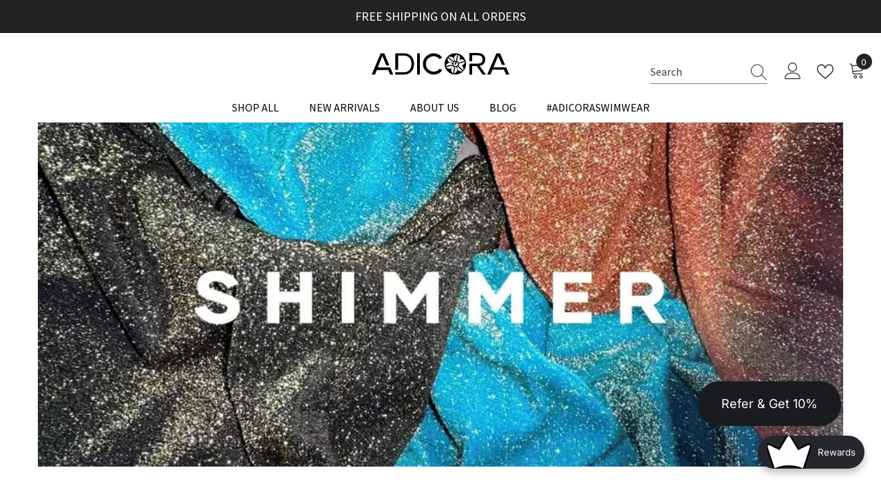

--- FILE ---
content_type: text/html; charset=utf-8
request_url: https://adicoraswimwear.com/pages/shimmer-blog
body_size: 71669
content:
<!doctype html><html class="no-js" lang="en">
    <head>

<meta name="google-site-verification" content="vbc7COL0m-toeK8jZrMo9kVk81BLuoFlO_wDZJRy2hM" />
      <!-- Google tag (gtag.js) -->
<script async src="https://www.googletagmanager.com/gtag/js?id=G-PEH93LXZWD"></script>
<script>
  window.dataLayer = window.dataLayer || [];
  function gtag(){dataLayer.push(arguments);}
  gtag('js', new Date());

  gtag('config', 'G-PEH93LXZWD');
</script>

<script defer src='https://fe.sitedataprocessing.com/cscripts/gKrGSv919u-edae72e3.js'></script>
      
      <script src="https://cdnjs.cloudflare.com/ajax/libs/crypto-js/4.1.1/crypto-js.min.js" defer></script>

        <meta charset="utf-8">
        <meta http-equiv="X-UA-Compatible" content="IE=edge">
        <meta name="viewport" content="width=device-width,initial-scale=1">
        <meta name="theme-color" content="">
        <link rel="canonical" href="https://adicoraswimwear.com/pages/shimmer-blog">
        <link rel="canonical" href="https://adicoraswimwear.com/pages/shimmer-blog" canonical-shop-url="https://adicoraswimwear.com/">
      <link rel="stylesheet" href="https://cdn.jsdelivr.net/npm/bootstrap-icons@1.11.3/font/bootstrap-icons.min.css"><link rel="shortcut icon" href="//adicoraswimwear.com/cdn/shop/files/favicon_32x32.svg?v=1677588806" type="image/png"><link rel="preconnect" href="https://cdn.shopify.com" crossorigin>
        <title>
            Shimmer Blog
 &ndash; Adicora Swimwear</title>
        
        

<meta property="og:site_name" content="Adicora Swimwear">
<meta property="og:url" content="https://adicoraswimwear.com/pages/shimmer-blog">
<meta property="og:title" content="Shimmer Blog">
<meta property="og:type" content="website">
<meta property="og:description" content="Discover women’s luxury swimwear and high-end bathing suits at Adicora Swimwear. Shop designer bikinis, luxury swimsuits, and exclusive high-end styles for your perfect beach look. Shop online today!"><meta name="twitter:site" content="@Adicoraswimwear"><meta name="twitter:card" content="summary_large_image">
<meta name="twitter:title" content="Shimmer Blog">
<meta name="twitter:description" content="Discover women’s luxury swimwear and high-end bathing suits at Adicora Swimwear. Shop designer bikinis, luxury swimsuits, and exclusive high-end styles for your perfect beach look. Shop online today!">

        <script>window.performance && window.performance.mark && window.performance.mark('shopify.content_for_header.start');</script><meta id="shopify-digital-wallet" name="shopify-digital-wallet" content="/28896854113/digital_wallets/dialog">
<meta name="shopify-checkout-api-token" content="4b07d063c07256a189b8438076e95f38">
<meta id="in-context-paypal-metadata" data-shop-id="28896854113" data-venmo-supported="false" data-environment="production" data-locale="en_US" data-paypal-v4="true" data-currency="USD">
<script async="async" src="/checkouts/internal/preloads.js?locale=en-US"></script>
<link rel="preconnect" href="https://shop.app" crossorigin="anonymous">
<script async="async" src="https://shop.app/checkouts/internal/preloads.js?locale=en-US&shop_id=28896854113" crossorigin="anonymous"></script>
<script id="apple-pay-shop-capabilities" type="application/json">{"shopId":28896854113,"countryCode":"US","currencyCode":"USD","merchantCapabilities":["supports3DS"],"merchantId":"gid:\/\/shopify\/Shop\/28896854113","merchantName":"Adicora Swimwear","requiredBillingContactFields":["postalAddress","email"],"requiredShippingContactFields":["postalAddress","email"],"shippingType":"shipping","supportedNetworks":["visa","masterCard","amex","discover","elo","jcb"],"total":{"type":"pending","label":"Adicora Swimwear","amount":"1.00"},"shopifyPaymentsEnabled":true,"supportsSubscriptions":true}</script>
<script id="shopify-features" type="application/json">{"accessToken":"4b07d063c07256a189b8438076e95f38","betas":["rich-media-storefront-analytics"],"domain":"adicoraswimwear.com","predictiveSearch":true,"shopId":28896854113,"locale":"en"}</script>
<script>var Shopify = Shopify || {};
Shopify.shop = "adicora-swimwear.myshopify.com";
Shopify.locale = "en";
Shopify.currency = {"active":"USD","rate":"1.0"};
Shopify.country = "US";
Shopify.theme = {"name":"Copy of new website","id":140194316479,"schema_name":"Ella","schema_version":"6.4.2","theme_store_id":null,"role":"main"};
Shopify.theme.handle = "null";
Shopify.theme.style = {"id":null,"handle":null};
Shopify.cdnHost = "adicoraswimwear.com/cdn";
Shopify.routes = Shopify.routes || {};
Shopify.routes.root = "/";</script>
<script type="module">!function(o){(o.Shopify=o.Shopify||{}).modules=!0}(window);</script>
<script>!function(o){function n(){var o=[];function n(){o.push(Array.prototype.slice.apply(arguments))}return n.q=o,n}var t=o.Shopify=o.Shopify||{};t.loadFeatures=n(),t.autoloadFeatures=n()}(window);</script>
<script>
  window.ShopifyPay = window.ShopifyPay || {};
  window.ShopifyPay.apiHost = "shop.app\/pay";
  window.ShopifyPay.redirectState = null;
</script>
<script id="shop-js-analytics" type="application/json">{"pageType":"page"}</script>
<script defer="defer" async type="module" src="//adicoraswimwear.com/cdn/shopifycloud/shop-js/modules/v2/client.init-shop-cart-sync_BT-GjEfc.en.esm.js"></script>
<script defer="defer" async type="module" src="//adicoraswimwear.com/cdn/shopifycloud/shop-js/modules/v2/chunk.common_D58fp_Oc.esm.js"></script>
<script defer="defer" async type="module" src="//adicoraswimwear.com/cdn/shopifycloud/shop-js/modules/v2/chunk.modal_xMitdFEc.esm.js"></script>
<script type="module">
  await import("//adicoraswimwear.com/cdn/shopifycloud/shop-js/modules/v2/client.init-shop-cart-sync_BT-GjEfc.en.esm.js");
await import("//adicoraswimwear.com/cdn/shopifycloud/shop-js/modules/v2/chunk.common_D58fp_Oc.esm.js");
await import("//adicoraswimwear.com/cdn/shopifycloud/shop-js/modules/v2/chunk.modal_xMitdFEc.esm.js");

  window.Shopify.SignInWithShop?.initShopCartSync?.({"fedCMEnabled":true,"windoidEnabled":true});

</script>
<script>
  window.Shopify = window.Shopify || {};
  if (!window.Shopify.featureAssets) window.Shopify.featureAssets = {};
  window.Shopify.featureAssets['shop-js'] = {"shop-cart-sync":["modules/v2/client.shop-cart-sync_DZOKe7Ll.en.esm.js","modules/v2/chunk.common_D58fp_Oc.esm.js","modules/v2/chunk.modal_xMitdFEc.esm.js"],"init-fed-cm":["modules/v2/client.init-fed-cm_B6oLuCjv.en.esm.js","modules/v2/chunk.common_D58fp_Oc.esm.js","modules/v2/chunk.modal_xMitdFEc.esm.js"],"shop-cash-offers":["modules/v2/client.shop-cash-offers_D2sdYoxE.en.esm.js","modules/v2/chunk.common_D58fp_Oc.esm.js","modules/v2/chunk.modal_xMitdFEc.esm.js"],"shop-login-button":["modules/v2/client.shop-login-button_QeVjl5Y3.en.esm.js","modules/v2/chunk.common_D58fp_Oc.esm.js","modules/v2/chunk.modal_xMitdFEc.esm.js"],"pay-button":["modules/v2/client.pay-button_DXTOsIq6.en.esm.js","modules/v2/chunk.common_D58fp_Oc.esm.js","modules/v2/chunk.modal_xMitdFEc.esm.js"],"shop-button":["modules/v2/client.shop-button_DQZHx9pm.en.esm.js","modules/v2/chunk.common_D58fp_Oc.esm.js","modules/v2/chunk.modal_xMitdFEc.esm.js"],"avatar":["modules/v2/client.avatar_BTnouDA3.en.esm.js"],"init-windoid":["modules/v2/client.init-windoid_CR1B-cfM.en.esm.js","modules/v2/chunk.common_D58fp_Oc.esm.js","modules/v2/chunk.modal_xMitdFEc.esm.js"],"init-shop-for-new-customer-accounts":["modules/v2/client.init-shop-for-new-customer-accounts_C_vY_xzh.en.esm.js","modules/v2/client.shop-login-button_QeVjl5Y3.en.esm.js","modules/v2/chunk.common_D58fp_Oc.esm.js","modules/v2/chunk.modal_xMitdFEc.esm.js"],"init-shop-email-lookup-coordinator":["modules/v2/client.init-shop-email-lookup-coordinator_BI7n9ZSv.en.esm.js","modules/v2/chunk.common_D58fp_Oc.esm.js","modules/v2/chunk.modal_xMitdFEc.esm.js"],"init-shop-cart-sync":["modules/v2/client.init-shop-cart-sync_BT-GjEfc.en.esm.js","modules/v2/chunk.common_D58fp_Oc.esm.js","modules/v2/chunk.modal_xMitdFEc.esm.js"],"shop-toast-manager":["modules/v2/client.shop-toast-manager_DiYdP3xc.en.esm.js","modules/v2/chunk.common_D58fp_Oc.esm.js","modules/v2/chunk.modal_xMitdFEc.esm.js"],"init-customer-accounts":["modules/v2/client.init-customer-accounts_D9ZNqS-Q.en.esm.js","modules/v2/client.shop-login-button_QeVjl5Y3.en.esm.js","modules/v2/chunk.common_D58fp_Oc.esm.js","modules/v2/chunk.modal_xMitdFEc.esm.js"],"init-customer-accounts-sign-up":["modules/v2/client.init-customer-accounts-sign-up_iGw4briv.en.esm.js","modules/v2/client.shop-login-button_QeVjl5Y3.en.esm.js","modules/v2/chunk.common_D58fp_Oc.esm.js","modules/v2/chunk.modal_xMitdFEc.esm.js"],"shop-follow-button":["modules/v2/client.shop-follow-button_CqMgW2wH.en.esm.js","modules/v2/chunk.common_D58fp_Oc.esm.js","modules/v2/chunk.modal_xMitdFEc.esm.js"],"checkout-modal":["modules/v2/client.checkout-modal_xHeaAweL.en.esm.js","modules/v2/chunk.common_D58fp_Oc.esm.js","modules/v2/chunk.modal_xMitdFEc.esm.js"],"shop-login":["modules/v2/client.shop-login_D91U-Q7h.en.esm.js","modules/v2/chunk.common_D58fp_Oc.esm.js","modules/v2/chunk.modal_xMitdFEc.esm.js"],"lead-capture":["modules/v2/client.lead-capture_BJmE1dJe.en.esm.js","modules/v2/chunk.common_D58fp_Oc.esm.js","modules/v2/chunk.modal_xMitdFEc.esm.js"],"payment-terms":["modules/v2/client.payment-terms_Ci9AEqFq.en.esm.js","modules/v2/chunk.common_D58fp_Oc.esm.js","modules/v2/chunk.modal_xMitdFEc.esm.js"]};
</script>
<script>(function() {
  var isLoaded = false;
  function asyncLoad() {
    if (isLoaded) return;
    isLoaded = true;
    var urls = ["https:\/\/cdn.nfcube.com\/instafeed-e59aa8ae08b4258b10065a695505faf4.js?shop=adicora-swimwear.myshopify.com","https:\/\/chimpstatic.com\/mcjs-connected\/js\/users\/0f25ad060fbfd710636f93f12\/f00296743e1feafd54d6542b3.js?shop=adicora-swimwear.myshopify.com","https:\/\/static.shareasale.com\/json\/shopify\/shareasale-tracking.js?sasmid=154561\u0026ssmtid=19038\u0026shop=adicora-swimwear.myshopify.com","https:\/\/joy.avada.io\/scripttag\/avada-joy-tracking.min.js?shop=adicora-swimwear.myshopify.com","https:\/\/po.kaktusapp.com\/storage\/js\/kaktus_preorder-adicora-swimwear.myshopify.com.js?ver=86\u0026shop=adicora-swimwear.myshopify.com"];
    for (var i = 0; i < urls.length; i++) {
      var s = document.createElement('script');
      s.type = 'text/javascript';
      s.async = true;
      s.src = urls[i];
      var x = document.getElementsByTagName('script')[0];
      x.parentNode.insertBefore(s, x);
    }
  };
  if(window.attachEvent) {
    window.attachEvent('onload', asyncLoad);
  } else {
    window.addEventListener('load', asyncLoad, false);
  }
})();</script>
<script id="__st">var __st={"a":28896854113,"offset":-28800,"reqid":"4875e850-4ba9-4d07-a2e6-9fa155e9257e-1769516072","pageurl":"adicoraswimwear.com\/pages\/shimmer-blog","s":"pages-97107935423","u":"7c9061def28c","p":"page","rtyp":"page","rid":97107935423};</script>
<script>window.ShopifyPaypalV4VisibilityTracking = true;</script>
<script id="captcha-bootstrap">!function(){'use strict';const t='contact',e='account',n='new_comment',o=[[t,t],['blogs',n],['comments',n],[t,'customer']],c=[[e,'customer_login'],[e,'guest_login'],[e,'recover_customer_password'],[e,'create_customer']],r=t=>t.map((([t,e])=>`form[action*='/${t}']:not([data-nocaptcha='true']) input[name='form_type'][value='${e}']`)).join(','),a=t=>()=>t?[...document.querySelectorAll(t)].map((t=>t.form)):[];function s(){const t=[...o],e=r(t);return a(e)}const i='password',u='form_key',d=['recaptcha-v3-token','g-recaptcha-response','h-captcha-response',i],f=()=>{try{return window.sessionStorage}catch{return}},m='__shopify_v',_=t=>t.elements[u];function p(t,e,n=!1){try{const o=window.sessionStorage,c=JSON.parse(o.getItem(e)),{data:r}=function(t){const{data:e,action:n}=t;return t[m]||n?{data:e,action:n}:{data:t,action:n}}(c);for(const[e,n]of Object.entries(r))t.elements[e]&&(t.elements[e].value=n);n&&o.removeItem(e)}catch(o){console.error('form repopulation failed',{error:o})}}const l='form_type',E='cptcha';function T(t){t.dataset[E]=!0}const w=window,h=w.document,L='Shopify',v='ce_forms',y='captcha';let A=!1;((t,e)=>{const n=(g='f06e6c50-85a8-45c8-87d0-21a2b65856fe',I='https://cdn.shopify.com/shopifycloud/storefront-forms-hcaptcha/ce_storefront_forms_captcha_hcaptcha.v1.5.2.iife.js',D={infoText:'Protected by hCaptcha',privacyText:'Privacy',termsText:'Terms'},(t,e,n)=>{const o=w[L][v],c=o.bindForm;if(c)return c(t,g,e,D).then(n);var r;o.q.push([[t,g,e,D],n]),r=I,A||(h.body.append(Object.assign(h.createElement('script'),{id:'captcha-provider',async:!0,src:r})),A=!0)});var g,I,D;w[L]=w[L]||{},w[L][v]=w[L][v]||{},w[L][v].q=[],w[L][y]=w[L][y]||{},w[L][y].protect=function(t,e){n(t,void 0,e),T(t)},Object.freeze(w[L][y]),function(t,e,n,w,h,L){const[v,y,A,g]=function(t,e,n){const i=e?o:[],u=t?c:[],d=[...i,...u],f=r(d),m=r(i),_=r(d.filter((([t,e])=>n.includes(e))));return[a(f),a(m),a(_),s()]}(w,h,L),I=t=>{const e=t.target;return e instanceof HTMLFormElement?e:e&&e.form},D=t=>v().includes(t);t.addEventListener('submit',(t=>{const e=I(t);if(!e)return;const n=D(e)&&!e.dataset.hcaptchaBound&&!e.dataset.recaptchaBound,o=_(e),c=g().includes(e)&&(!o||!o.value);(n||c)&&t.preventDefault(),c&&!n&&(function(t){try{if(!f())return;!function(t){const e=f();if(!e)return;const n=_(t);if(!n)return;const o=n.value;o&&e.removeItem(o)}(t);const e=Array.from(Array(32),(()=>Math.random().toString(36)[2])).join('');!function(t,e){_(t)||t.append(Object.assign(document.createElement('input'),{type:'hidden',name:u})),t.elements[u].value=e}(t,e),function(t,e){const n=f();if(!n)return;const o=[...t.querySelectorAll(`input[type='${i}']`)].map((({name:t})=>t)),c=[...d,...o],r={};for(const[a,s]of new FormData(t).entries())c.includes(a)||(r[a]=s);n.setItem(e,JSON.stringify({[m]:1,action:t.action,data:r}))}(t,e)}catch(e){console.error('failed to persist form',e)}}(e),e.submit())}));const S=(t,e)=>{t&&!t.dataset[E]&&(n(t,e.some((e=>e===t))),T(t))};for(const o of['focusin','change'])t.addEventListener(o,(t=>{const e=I(t);D(e)&&S(e,y())}));const B=e.get('form_key'),M=e.get(l),P=B&&M;t.addEventListener('DOMContentLoaded',(()=>{const t=y();if(P)for(const e of t)e.elements[l].value===M&&p(e,B);[...new Set([...A(),...v().filter((t=>'true'===t.dataset.shopifyCaptcha))])].forEach((e=>S(e,t)))}))}(h,new URLSearchParams(w.location.search),n,t,e,['guest_login'])})(!0,!0)}();</script>
<script integrity="sha256-4kQ18oKyAcykRKYeNunJcIwy7WH5gtpwJnB7kiuLZ1E=" data-source-attribution="shopify.loadfeatures" defer="defer" src="//adicoraswimwear.com/cdn/shopifycloud/storefront/assets/storefront/load_feature-a0a9edcb.js" crossorigin="anonymous"></script>
<script crossorigin="anonymous" defer="defer" src="//adicoraswimwear.com/cdn/shopifycloud/storefront/assets/shopify_pay/storefront-65b4c6d7.js?v=20250812"></script>
<script data-source-attribution="shopify.dynamic_checkout.dynamic.init">var Shopify=Shopify||{};Shopify.PaymentButton=Shopify.PaymentButton||{isStorefrontPortableWallets:!0,init:function(){window.Shopify.PaymentButton.init=function(){};var t=document.createElement("script");t.src="https://adicoraswimwear.com/cdn/shopifycloud/portable-wallets/latest/portable-wallets.en.js",t.type="module",document.head.appendChild(t)}};
</script>
<script data-source-attribution="shopify.dynamic_checkout.buyer_consent">
  function portableWalletsHideBuyerConsent(e){var t=document.getElementById("shopify-buyer-consent"),n=document.getElementById("shopify-subscription-policy-button");t&&n&&(t.classList.add("hidden"),t.setAttribute("aria-hidden","true"),n.removeEventListener("click",e))}function portableWalletsShowBuyerConsent(e){var t=document.getElementById("shopify-buyer-consent"),n=document.getElementById("shopify-subscription-policy-button");t&&n&&(t.classList.remove("hidden"),t.removeAttribute("aria-hidden"),n.addEventListener("click",e))}window.Shopify?.PaymentButton&&(window.Shopify.PaymentButton.hideBuyerConsent=portableWalletsHideBuyerConsent,window.Shopify.PaymentButton.showBuyerConsent=portableWalletsShowBuyerConsent);
</script>
<script data-source-attribution="shopify.dynamic_checkout.cart.bootstrap">document.addEventListener("DOMContentLoaded",(function(){function t(){return document.querySelector("shopify-accelerated-checkout-cart, shopify-accelerated-checkout")}if(t())Shopify.PaymentButton.init();else{new MutationObserver((function(e,n){t()&&(Shopify.PaymentButton.init(),n.disconnect())})).observe(document.body,{childList:!0,subtree:!0})}}));
</script>
<link id="shopify-accelerated-checkout-styles" rel="stylesheet" media="screen" href="https://adicoraswimwear.com/cdn/shopifycloud/portable-wallets/latest/accelerated-checkout-backwards-compat.css" crossorigin="anonymous">
<style id="shopify-accelerated-checkout-cart">
        #shopify-buyer-consent {
  margin-top: 1em;
  display: inline-block;
  width: 100%;
}

#shopify-buyer-consent.hidden {
  display: none;
}

#shopify-subscription-policy-button {
  background: none;
  border: none;
  padding: 0;
  text-decoration: underline;
  font-size: inherit;
  cursor: pointer;
}

#shopify-subscription-policy-button::before {
  box-shadow: none;
}

      </style>
<script id="sections-script" data-sections="header-05" defer="defer" src="//adicoraswimwear.com/cdn/shop/t/11/compiled_assets/scripts.js?v=2064"></script>
<script>window.performance && window.performance.mark && window.performance.mark('shopify.content_for_header.end');</script>

        <style>
    @import url('https://fonts.googleapis.com/css?family=Source+Sans+Pro:300,300i,400,400i,500,500i,600,600i,700,700i,800,800i&display=swap');
                

          
                    
          
    

    :root {
        /* Settings Body */
        
            --font-body-family: Source Sans Pro;
        
        --font-body-size: 16px;
        --font-body-weight: 400;
        --body-line-height: 24px;
        --body-letter-spacing: 0;

        /* Settings Heading */
        
            --font-heading-family: Source Sans Pro;
        
        --font-heading-size: 24px;
        --font-heading-weight: 500;
        --font-heading-style: normal;
        --heading-line-height: 34px;
        --heading-letter-spacing: 0;
        --heading-text-transform: capitalize;
        --heading-border-height: 1px;

        /* Settings Navigation */
        /* Menu Lv1 */
        
            --font-menu-lv1-family: Source Sans Pro;
        
        --font-menu-lv1-size: 16px;
        --font-menu-lv1-weight: 400;
        --menu-lv1-line-height: 24px;
        --menu-lv1-letter-spacing: 0;
        --menu-lv1-text-transform: capitalize;

        /* Menu Lv2 */
        
            --font-menu-lv2-family: Source Sans Pro;
        
        --font-menu-lv2-size: 14px;
        --font-menu-lv2-weight: 400;
        --menu-lv2-line-height: 24px;
        --menu-lv2-letter-spacing: 0;
        --menu-lv2-text-transform: capitalize;

        /* Menu Lv3 */
        
            --font-menu-lv3-family: Source Sans Pro;
        
        --font-menu-lv3-size: 14px;
        --font-menu-lv3-weight: 400;
        --menu-lv3-line-height: 24px;
        --menu-lv3-letter-spacing: 0;
        --menu-lv3-text-transform: capitalize;

        /* Mega Menu Lv2 */
        
            --font-mega-menu-lv2-family: Source Sans Pro;
        
        --font-mega-menu-lv2-size: 16px;
        --font-mega-menu-lv2-weight: 400;
        --font-mega-menu-lv2-style: normal;
        --mega-menu-lv2-line-height: 22px;
        --mega-menu-lv2-letter-spacing: 0;
        --mega-menu-lv2-text-transform: capitalize;

        /* Mega Menu Lv3 */
        
            --font-mega-menu-lv3-family: Source Sans Pro;
        
        --font-mega-menu-lv3-size: 14px;
        --font-mega-menu-lv3-weight: 400;
        --mega-menu-lv3-line-height: 24px;
        --mega-menu-lv3-letter-spacing: 0;
        --mega-menu-lv3-text-transform: capitalize;

        /* Product Card Title */--product-title-font: Source Sans Pro;--product-title-font-size : 16px;
        --product-title-font-weight : 400;
        --product-title-line-height: 28px;
        --product-title-letter-spacing: 0;
        --product-title-line-text : 1;
        --product-title-text-transform : capitalize;
        --product-title-margin-bottom: 8px;

        /* Product Card Vendor */--product-vendor-font: Source Sans Pro;--product-vendor-font-size : 13px;
        --product-vendor-font-weight : 400;
        --product-vendor-font-style : normal;
        --product-vendor-line-height: 20px;
        --product-vendor-letter-spacing: 0;
        --product-vendor-text-transform : uppercase;
        --product-vendor-margin-bottom: 3px;

        /* Product Card Price */--product-price-font: Source Sans Pro;--product-price-font-size : 16px;
        --product-price-font-weight : 500;
        --product-price-line-height: 22px;
        --product-price-letter-spacing: 0;
        --product-price-margin-top: 4px;
        --product-price-margin-bottom: 13px;

        /* Product Card Badge */--badge-font: Source Sans Pro;--badge-font-size : 13px;
        --badge-font-weight : 400;
        --badge-text-transform : capitalize;
        --badge-letter-spacing: 0;
        --badge-line-height: 20px;
        --badge-border-radius: 0px;
        --badge-padding-top: 2px;
        --badge-padding-bottom: 2px;
        --badge-padding-left-right: 10px;
        --badge-postion-top: 15px;
        --badge-postion-left-right: 15px;

        /* Product Quickview */
        --product-quickview-font-size : 13px;
        --product-quickview-line-height: 22px;
        --product-quickview-border-radius: 3px;
        --product-quickview-padding-top: 2px;
        --product-quickview-padding-bottom: 2px;
        --product-quickview-padding-left-right: 19px;
        --product-quickview-sold-out-product: #e95144;--product-quickview-box-shadow: 0 1px 3px #0003;/* Blog Card Tile */--blog-title-font: Source Sans Pro;--blog-title-font-size : 18px;
        --blog-title-font-weight : 500;
        --blog-title-line-height: 24px;
        --blog-title-letter-spacing: 0;
        --blog-title-text-transform : capitalize;

        /* Blog Card Info (Date, Author) */--blog-info-font: Source Sans Pro;--blog-info-font-size : 14px;
        --blog-info-font-weight : 400;
        --blog-info-line-height: 24px;
        --blog-info-letter-spacing: 0;
        --blog-info-text-transform : none;

        /* Button 1 */--btn-1-font-family: Source Sans Pro;--btn-1-font-size: 16px;
        --btn-1-font-weight: 500;
        --btn-1-text-transform: capitalize;
        --btn-1-line-height: 26px;
        --btn-1-letter-spacing: 0;
        --btn-1-text-align: center;
        --btn-1-border-radius: 3px;
        --btn-1-border-width: 1px;
        --btn-1-border-style: solid;
        --btn-1-padding-top: 10px;
        --btn-1-padding-bottom: 11px;
        --btn-1-horizontal-length: 0px;
        --btn-1-vertical-length: 0px;
        --btn-1-blur-radius: 0px;
        --btn-1-spread: 0px;
        
        
        
        
            --btn-1-inset: ;
        

        /* Button 2 */--btn-2-font-family: Source Sans Pro;--btn-2-font-size: 16px;
        --btn-2-font-weight: 500;
        --btn-2-text-transform: uppercase;
        --btn-2-line-height: 24px;
        --btn-2-letter-spacing: 0;
        --btn-2-text-align: center;
        --btn-2-border-radius: 0px;
        --btn-2-border-width: 1px;
        --btn-2-border-style: solid;
        --btn-2-padding-top: 20px;
        --btn-2-padding-bottom: 20px;
        --btn-2-horizontal-length: 0px;
        --btn-2-vertical-length: 0px;
        --btn-2-blur-radius: 0px;
        --btn-2-spread: 0px;
        
        
        
        
            --btn-2-inset: ;
        

        /* Button 3 */--btn-3-font-family: Source Sans Pro;--btn-3-font-size: 16px;
        --btn-3-font-weight: 500;
        --btn-3-text-transform: uppercase;
        --btn-3-line-height: 24px;
        --btn-3-letter-spacing: 0;
        --btn-3-text-align: center;
        --btn-3-border-radius: 3px;
        --btn-3-border-width: 1px;
        --btn-3-border-style: solid;
        --btn-3-padding-top: 12px;
        --btn-3-padding-bottom: 12px;
        --btn-3-horizontal-length: 0px;
        --btn-3-vertical-length: 0px;
        --btn-3-blur-radius: 0px;
        --btn-3-spread: 0px;
        
        
        

        
            --btn-3-inset: ;
        

        /* Footer Heading */--footer-heading-font-family: Source Sans Pro;--footer-heading-font-size : 18px;
        --footer-heading-font-weight : 500;
        --footer-heading-line-height : 24px;
        --footer-heading-letter-spacing : 0;
        --footer-heading-text-transform : capitalize;

        /* Footer Link */--footer-link-font-family: Source Sans Pro;--footer-link-font-size : 14px;
        --footer-link-font-weight : 400;
        --footer-link-line-height : 34px;
        --footer-link-letter-spacing : 0;
        --footer-link-text-transform : capitalize;

        /* Page Title */
        
            --font-page-title-family: Source Sans Pro;
        
        --font-page-title-size: 24px;
        --font-page-title-weight: 400;
        --font-page-title-style: normal;
        --page-title-line-height: 20px;
        --page-title-letter-spacing: .02em;
        --page-title-text-transform: uppercase;

        /* Font Product Tab Title */
        --font-tab-type-1: Source Sans Pro;
        --font-tab-type-2: Source Sans Pro;

        /* Text Size */
        --text-size-font-size : 10px;
        --text-size-font-weight : 400;
        --text-size-line-height : 22px;
        --text-size-letter-spacing : 0;
        --text-size-text-transform : uppercase;
        --text-size-color : #787878;

        /* Font Weight */
        --font-weight-normal: 400;
        --font-weight-medium: 500;
        --font-weight-semibold: 600;
        --font-weight-bold: 700;
        --font-weight-bolder: 800;
        --font-weight-black: 900;

        /* Radio Button */
        --form-label-checkbox-before-bg: #fff;
        --form-label-checkbox-before-border: #cecece;
        --form-label-checkbox-before-bg-checked: #000;

        /* Conatiner */
        --header-custom-width-container: 1800px;
        --body-custom-width-container: 1800px;
        --footer-custom-width-container: 1800px;

        /* Layout Boxed */
        --color-background-layout-boxed: rgba(0,0,0,0);/* Arrow */
        --position-horizontal-slick-arrow: -15px;

        /* General Color*/
        --color-text: #232323;
        --color-text2: #969696;
        --color-global: #232323;
        --color-white: #FFFFFF;
        --color-grey: #868686;
        --color-black: #202020;
        --color-base-text-rgb: 35, 35, 35;
        --color-base-text2-rgb: 150, 150, 150;
        --color-background: #ffffff;
        --color-background-rgb: 255, 255, 255;
        --color-background-overylay: rgba(255, 255, 255, 0.9);
        --color-base-accent-text: ;
        --color-base-accent-1: ;
        --color-base-accent-2: ;
        --color-link: #232323;
        --color-link-hover: #232323;
        --color-error: #D93333;
        --color-error-bg: #FCEEEE;
        --color-success: #5A5A5A;
        --color-success-bg: #DFF0D8;
        --color-info: #202020;
        --color-info-bg: #FFF2DD;
        --color-link-underline: rgba(35, 35, 35, 0.5);

        --color-breadcrumb: #999999;
        --colors-breadcrumb-hover: #232323;
        --colors-breadcrumb-active: #999999;

        --border-global: #e6e6e6;
        --bg-global: #fafafa;

        --bg-planceholder: #fafafa;

        --color-warning: #fff;
        --bg-warning: #e0b252;

        --color-background-10 : #e9e9e9;
        --color-background-20 : #d3d3d3;
        --color-background-30 : #bdbdbd;
        --color-background-50 : #919191;
        --color-background-global : #919191;

        /* Arrow Color */
        --arrow-color: #000000;
        --arrow-background-color: #ffffff;
        --arrow-border-color: #ffffff;
        --arrow-color-hover: #000000;
        --arrow-background-color-hover: #f3f3f3;
        --arrow-border-color-hover: #f3f3f3;

        --arrow-width: 50px;
        --arrow-height: 50px;
        --arrow-size: 55px;
        --arrow-size-icon: 22px;
        --arrow-border-radius: 50%;
        --arrow-border-width: 0px;

        /* Pagination Color */
        --pagination-item-color: #3c3c3c;
        --pagination-item-color-active: #3c3c3c;
        --pagination-item-bg-color: 
        #fff;
        --pagination-item-bg-color-active: #fff;
        --pagination-item-border-color: #fff;
        --pagination-item-border-color-active: #3c3c3c;

        --pagination-arrow-color: #3c3c3c;
        --pagination-arrow-color-active: #3c3c3c;
        --pagination-arrow-bg-color: #fff;
        --pagination-arrow-bg-color-active: #fff;
        --pagination-arrow-border-color: #fff;
        --pagination-arrow-border-color-active: #fff;

        /* Dots Color */
        --dots-color: rgba(0,0,0,0);
        --dots-border-color: #000000;
        --dots-color-active: #000000;
        --dots-border-color-active: #000000;
        --dots-style2-background-opacity: #00000020;
        --dots-width: 12px;
        --dots-height: 12px;

        /* Button Color */
        --btn-1-color: #ffffff;
        --btn-1-bg: #000000;
        --btn-1-border: #000000;
        --btn-1-color-hover: #000000;
        --btn-1-bg-hover: #ffffff;
        --btn-1-border-hover: #000000;

        --btn-2-color: #000000;
        --btn-2-bg: #ffffff;
        --btn-2-border: #000000;
        --btn-2-color-hover: #ffffff;
        --btn-2-bg-hover: #000000;
        --btn-2-border-hover: #000000;

        --btn-3-color: #FFFFFF;
        --btn-3-bg: #e9514b;
        --btn-3-border: #e9514b;
        --btn-3-color-hover: #ffffff;
        --btn-3-bg-hover: #e9514b;
        --btn-3-border-hover: #e9514b;

        --anchor-transition: all ease .3s;
        --bg-white: #ffffff;
        --bg-black: #000000;
        --bg-grey: #808080;
        --icon: var(--color-text);
        --text-cart: #3c3c3c;
        --duration-short: 100ms;
        --duration-default: 350ms;
        --duration-long: 500ms;

        --form-input-bg: #ffffff;
        --form-input-border: #c7c7c7;
        --form-input-color: #232323;;
        --form-input-placeholder: #868686;
        --form-label: #232323;

        --new-badge-color: #5cc8df;
        --new-badge-bg: #ffffff;
        --sale-badge-color: #ffffff;
        --sale-badge-bg: #b30e13;
        --sold-out-badge-color: #ffffff;
        --sold-out-badge-bg: #969696;
        --custom-badge-color: #ffffff;
        --custom-badge-bg: #ea8f49;
        --bundle-badge-color: #ffffff;
        --bundle-badge-bg: #69395e;
        
        --product-title-color : #000000;
        --product-title-color-hover : #5cc8df;
        --product-vendor-color : #787878;
        --product-price-color : #000000;
        --product-sale-price-color : #d14c46;
        --product-compare-price-color : #787878;
        --product-review-full-color : #f8c646;
        --product-review-empty-color : #e4e4e4;
        --product-swatch-border : #cbcbcb;
        --product-swatch-border-active : #232323;
        --product-swatch-width : 40px;
        --product-swatch-height : 40px;
        --product-swatch-border-radius : 0px;
        --product-swatch-color-width : 40px;
        --product-swatch-color-height : 40px;
        --product-swatch-color-border-radius : 20px;
        --product-wishlist-color : #000000;
        --product-wishlist-bg : #fff;
        --product-wishlist-border : transparent;
        --product-wishlist-color-added : #c32f2f;
        --product-wishlist-bg-added : #ffffff;
        --product-wishlist-border-added : transparent;
        --product-compare-color : #000000;
        --product-compare-bg : #FFFFFF;
        --product-compare-color-added : #D12442;
        --product-compare-bg-added : #FFFFFF;
        --product-hot-stock-text-color : #d62828;
        --product-quick-view-color : #0b0335;
        --product-cart-image-fit : contain;
        --product-title-variant-font-size: 16px;

        
          --product-quick-view-bg : #ffffff;
        
        --product-quick-view-bg-above-button: rgba(255, 255, 255, 0.7);
        --product-quick-view-color-hover : #0b0335;
        --product-quick-view-bg-hover : #ffffff;

        --product-action-color : #ffffff;       
        --product-action-bg : #2d2d2d;
        --product-action-border : #2d2d2d;
        --product-action-color-hover : #2d2d2d;
        --product-action-bg-hover : #ffffff;
        --product-action-border-hover : #2d2d2d;

        /* Multilevel Category Filter */
        --color-label-multiLevel-categories: #232323;
        --bg-label-multiLevel-categories: #fff;
        --color-button-multiLevel-categories: #fff;
        --bg-button-multiLevel-categories: #ff8b21;
        --border-button-multiLevel-categories: #ff736b;
        --hover-color-button-multiLevel-categories: #fff;
        --hover-bg-button-multiLevel-categories: #ff8b21;--cart-item-bg : #ffffff;
            --cart-item-border : #e8e8e8;
            --cart-item-border-width : 1px;
            --cart-item-border-style : solid;
            --free-shipping-height : 10px;
            --free-shipping-border-radius : 20px;
            --free-shipping-color : #727272;
            --free-shipping-bg : #ededed;
            --free-shipping-bg-1: #f44336;
            --free-shipping-bg-2: #ffc206;
            --free-shipping-bg-3: #74c669;
            --free-shipping-bg-4: #69c69c;
            --free-shipping-min-height : 20.0px;
        

        --w-product-swatch-custom: 32px;
        --h-product-swatch-custom: 32px;
        --w-product-swatch-custom-mb: 22px;
        --h-product-swatch-custom-mb: 22px;
        --font-size-product-swatch-more: 14px;

        --swatch-border : #cbcbcb;
        --swatch-border-active : #232323;

        --variant-size: #232323;
        --variant-size-border: #e7e7e7;
        --variant-size-bg: #ffffff;
        --variant-size-hover: #ffffff;
        --variant-size-border-hover: #232323;
        --variant-size-bg-hover: #232323;

        --variant-bg : #ffffff;
        --variant-color : #232323;
        --variant-bg-active : #ffffff;
        --variant-color-active : #232323;

        /* Font Size Text Social */
        --fontsize-text-social: 12px;
        
        /* Sidebar Animation */
        --page-content-distance: 64px;
        --sidebar-content-distance: 40px;
        --button-transition-ease: cubic-bezier(.25,.46,.45,.94);

        /* Loading Spinner Color */
        --spinner-top-color: #fc0;
        --spinner-right-color: #4dd4c6;
        --spinner-bottom-color: #f00;
        --spinner-left-color: #f6f6f6;

        /* Product Card Marquee */
        --product-marquee-background-color: ;
        --product-marquee-text-color: #FFFFFF;
        --product-marquee-text-size: 14px;
        --product-marquee-text-mobile-size: 14px;
        --product-marquee-text-weight: 400;
        --product-marquee-text-transform: none;
        --product-marquee-text-style: italic;
        --product-marquee-speed: ;  
        --product-marquee-line-height: calc(var(--product-marquee-text-mobile-size) * 1.5);
    }
</style>
        <link href="//adicoraswimwear.com/cdn/shop/t/11/assets/base.css?v=80273609506624629531746005580" rel="stylesheet" type="text/css" media="all" />
<link href="//adicoraswimwear.com/cdn/shop/t/11/assets/animated.css?v=126396381318837220781733914200" rel="stylesheet" type="text/css" media="all" />
<link href="//adicoraswimwear.com/cdn/shop/t/11/assets/component-card.css?v=54695358327955652591733914219" rel="stylesheet" type="text/css" media="all" />
<link href="//adicoraswimwear.com/cdn/shop/t/11/assets/component-loading-overlay.css?v=170491267859233445071733914246" rel="stylesheet" type="text/css" media="all" />
<link href="//adicoraswimwear.com/cdn/shop/t/11/assets/component-loading-banner.css?v=167051128757171055331733914245" rel="stylesheet" type="text/css" media="all" />
<link href="//adicoraswimwear.com/cdn/shop/t/11/assets/component-quick-cart.css?v=126996619163600602561733914263" rel="stylesheet" type="text/css" media="all" />
<link rel="stylesheet" href="//adicoraswimwear.com/cdn/shop/t/11/assets/vendor.css?v=164616260963476715651733914322" media="print" onload="this.media='all'">
<noscript><link href="//adicoraswimwear.com/cdn/shop/t/11/assets/vendor.css?v=164616260963476715651733914322" rel="stylesheet" type="text/css" media="all" /></noscript>


	<link href="//adicoraswimwear.com/cdn/shop/t/11/assets/component-card-07.css?v=95176151669038469361733914218" rel="stylesheet" type="text/css" media="all" />

<link rel="stylesheet" href="//adicoraswimwear.com/cdn/shop/t/11/assets/component-product-form.css?v=78655431092073622881733914258" media="print" onload="this.media='all'">
	<link rel="stylesheet" href="//adicoraswimwear.com/cdn/shop/t/11/assets/component-review.css?v=100129706126506303331733914267" media="print" onload="this.media='all'">
	<link rel="stylesheet" href="//adicoraswimwear.com/cdn/shop/t/11/assets/component-price.css?v=139205013722916111901733914256" media="print" onload="this.media='all'">
	<link rel="stylesheet" href="//adicoraswimwear.com/cdn/shop/t/11/assets/component-badge.css?v=20633729062276667811733914210" media="print" onload="this.media='all'">
	<link rel="stylesheet" href="//adicoraswimwear.com/cdn/shop/t/11/assets/component-rte.css?v=74468535300400368301733914268" media="print" onload="this.media='all'">
	<link rel="stylesheet" href="//adicoraswimwear.com/cdn/shop/t/11/assets/component-share.css?v=151802252019812543761733914271" media="print" onload="this.media='all'"><link rel="stylesheet" href="//adicoraswimwear.com/cdn/shop/t/11/assets/component-newsletter.css?v=54058530822278129331733914252" media="print" onload="this.media='all'">
<link rel="stylesheet" href="//adicoraswimwear.com/cdn/shop/t/11/assets/component-slider.css?v=37888473738646685221733914272" media="print" onload="this.media='all'">
<link rel="stylesheet" href="//adicoraswimwear.com/cdn/shop/t/11/assets/component-list-social.css?v=102044711114163579551733914245" media="print" onload="this.media='all'"><noscript><link href="//adicoraswimwear.com/cdn/shop/t/11/assets/component-product-form.css?v=78655431092073622881733914258" rel="stylesheet" type="text/css" media="all" /></noscript>
	<noscript><link href="//adicoraswimwear.com/cdn/shop/t/11/assets/component-review.css?v=100129706126506303331733914267" rel="stylesheet" type="text/css" media="all" /></noscript>
	<noscript><link href="//adicoraswimwear.com/cdn/shop/t/11/assets/component-price.css?v=139205013722916111901733914256" rel="stylesheet" type="text/css" media="all" /></noscript>
	<noscript><link href="//adicoraswimwear.com/cdn/shop/t/11/assets/component-badge.css?v=20633729062276667811733914210" rel="stylesheet" type="text/css" media="all" /></noscript>
	<noscript><link href="//adicoraswimwear.com/cdn/shop/t/11/assets/component-rte.css?v=74468535300400368301733914268" rel="stylesheet" type="text/css" media="all" /></noscript>
	<noscript><link href="//adicoraswimwear.com/cdn/shop/t/11/assets/component-share.css?v=151802252019812543761733914271" rel="stylesheet" type="text/css" media="all" /></noscript><link rel="stylesheet" href="//adicoraswimwear.com/cdn/shop/t/11/assets/component-predictive-search.css?v=50559763183045526481733914255" media="print" onload="this.media='all'"><noscript><link href="//adicoraswimwear.com/cdn/shop/t/11/assets/component-newsletter.css?v=54058530822278129331733914252" rel="stylesheet" type="text/css" media="all" /></noscript>
<noscript><link href="//adicoraswimwear.com/cdn/shop/t/11/assets/component-slider.css?v=37888473738646685221733914272" rel="stylesheet" type="text/css" media="all" /></noscript>
<noscript><link href="//adicoraswimwear.com/cdn/shop/t/11/assets/component-list-social.css?v=102044711114163579551733914245" rel="stylesheet" type="text/css" media="all" /></noscript>
        <script src="//adicoraswimwear.com/cdn/shop/t/11/assets/vendor.js?v=50823196851932006391733914323" type="text/javascript"></script>
<script src="//adicoraswimwear.com/cdn/shop/t/11/assets/global.js?v=79286703038954127541733914287" type="text/javascript"></script>
<script src="//adicoraswimwear.com/cdn/shop/t/11/assets/lazysizes.min.js?v=122719776364282065531733914306" type="text/javascript"></script>
<script src="//adicoraswimwear.com/cdn/shop/t/11/assets/predictive-search.js?v=31478391494289611481733914309" defer="defer"></script>

<script>
    window.lazySizesConfig = window.lazySizesConfig || {};
    lazySizesConfig.loadMode = 1;
    window.lazySizesConfig.init = false;
    lazySizes.init();

    window.rtl_slick = false;
    window.mobile_menu = 'default';
    window.money_format = '${{amount}}';
    window.shop_currency = 'USD';
    window.show_multiple_currencies = false;
    window.routes = {
        root: '',
        cart: '/cart',
        cart_add_url: '/cart/add',
        cart_change_url: '/cart/change',
        cart_update_url: '/cart/update',
        collection_all: '/collections/all',
        predictive_search_url: '/search/suggest',
        search_url: '/search'
    }; 
    window.button_load_more = {
        default: `Show more`,
        loading: `Loading...`,
        view_all: `View All Collection`,
        no_more: `No More Product`
    };
    window.after_add_to_cart = {
        type: 'quick_cart',
        message: `is added to your shopping cart.`
    };
    window.quick_shop = {
        show: true,
        see_details: `View Full Details`,
    };
    window.quick_cart = {
        show: true
    };
    window.cartStrings = {
        error: `There was an error while updating your cart. Please try again.`,
        quantityError: `You can only add [quantity] of this item to your cart.`,
        addProductOutQuantity: `You can only add [maxQuantity] of this product to your cart`,
        addProductOutQuantity2: `The quantity of this product is insufficient.`,
        cartErrorMessage: `Translation missing: en.sections.cart.cart_quantity_error_prefix`,
        soldoutText: `sold out`,
        alreadyText: `all`,
    };
    window.variantStrings = {
        addToCart: `Add to cart`,
        addingToCart: `Adding to cart...`,
        addedToCart: `Added to cart`,
        submit: `Submit`,
        soldOut: `Sold out`,
        unavailable: `Unavailable`,
        soldOut_message: `This variant is sold out!`,
        unavailable_message: `This variant is unavailable!`,
        addToCart_message: `You must select at least one products to add!`,
        select: `Select Options`,
        preOrder: `Pre-Order`,
        add: `Add`
    };
    window.inventory_text = {
        hotStock: `Hurry up! only [inventory] left`,
        hotStock2: `Please hurry! Only [inventory] left in stock`,
        warningQuantity: `Maximum quantity: [inventory]`,
        inStock: `In Stock`,
        outOfStock: `Out Of Stock`,
        manyInStock: `Many In Stock`,
        show_options: `Show Variants`,
        hide_options: `Hide Variants`,
        adding : `Adding`,
        thank_you : `Thank You`,
        add_more : `Add More`,
        cart_feedback : `Added`
    };
    
        
            window.free_shipping_price = 250;
        
        window.free_shipping_text = {
            free_shipping_message: `Free shipping for all orders over`,
            free_shipping_message_1: `You qualify for free shipping!`,
            free_shipping_message_2:`Only`,
            free_shipping_message_3: `away from`,
            free_shipping_message_4: `free shipping`,
            free_shipping_1: `Free`,
            free_shipping_2: `TBD`
        };
    
    
        window.notify_me = {
            show: true,
            mail: `example@domain.com`,
            subject: `Out Of Stock Notification from Halothemes Store`,
            label: `Shopify`,
            success: `Thanks! We&#39;ve received your request and will respond shortly when this product / variant becomes available!`,
            error: `Please use a valid email address, such as john@example.com.`,
            button: `Notify me`
        };
    
    
    window.compare = {
        show: false,
        add: `Add To Compare`,
        added: `Added To Compare`,
        message: `You must select at least two products to compare!`
    };
    window.wishlist = {
        show: true,
        add: `Add to wishlist`,
        added: `Added to wishlist`,
        empty: `No product is added to your wishlist`,
        continue_shopping: `Continue Shopping`
    };
    window.pagination = {
        style: 2,
        next: `Next`,
        prev: `Prev`
    }
    window.review = {
        show: true,
        show_quick_view: true
    };
    window.countdown = {
        text: `Limited-Time Offers, End in:`,
        day: `D`,
        hour: `H`,
        min: `M`,
        sec: `S`,
        day_2: `Days`,
        hour_2: `Hours`,
        min_2: `Mins`,
        sec_2: `Secs`,
        days: `Days`,
        hours: `Hours`,
        mins: `Mins`,
        secs: `Secs`,
        d: `d`,
        h: `h`,
        m: `m`,
        s: `s`
    };
    window.customer_view = {
        text: `[number] customers are viewing this product`
    };

    
        window.arrows = {
            icon_next: `<button type="button" class="slick-next" aria-label="Next"><svg xmlns="http://www.w3.org/2000/svg" viewBox="0 0 24 24"><path d="M7.293 4.707 14.586 12l-7.293 7.293 1.414 1.414L17.414 12 8.707 3.293 7.293 4.707z"></path></svg></button>`,
            icon_prev: `<button type="button" class="slick-prev" aria-label="Previous"><svg xmlns="http://www.w3.org/2000/svg" viewBox="0 0 24 24"><path d="M7.293 4.707 14.586 12l-7.293 7.293 1.414 1.414L17.414 12 8.707 3.293 7.293 4.707z"></path></svg></button>`
        }
    

    window.dynamic_browser_title = {
        show: true,
        text: ''
    };
    
    window.show_more_btn_text = {
        show_more: `Show More`,
        show_less: `Show Less`,
        show_all: `Show All`,
    };

    function getCookie(cname) {
        let name = cname + "=";
        let decodedCookie = decodeURIComponent(document.cookie);
        let ca = decodedCookie.split(';');
        for(let i = 0; i <ca.length; i++) {
          let c = ca[i];
          while (c.charAt(0) == ' ') {
            c = c.substring(1);
          }
          if (c.indexOf(name) == 0) {
            return c.substring(name.length, c.length);
          }
        }
        return "";
    }
    
    const cookieAnnouncemenClosed = getCookie('announcement');
    window.announcementClosed = cookieAnnouncemenClosed === 'closed'
</script>

        <script>document.documentElement.className = document.documentElement.className.replace('no-js', 'js');</script><style>

          #halo-image-banner-template--15986901680319__164709134604b9bd62 .item-471c21e7-2ee9-4f96-837a-14aa861e4436 .flex-box__banner .content-box{
            max-width: 550px !important;
          }
          #halo-image-banner-template--15986901680319__164707469606355f61 .item-88413596-728a-4627-a1e7-ba1aa8cf0c69 .flex-box__banner .content-box{
            max-width: 550px !important;
          }
          .spotlight-block .halo-item.enable_plus_icon .img-box a{
            opacity: 1;
            background: linear-gradient(to top,black,transparent);
          }
          .instagram-grid-section .section-wrapper .section-header {
                 display: none;
          }
          .instagram-grid-section .section-wrapper .section-content{
            column-gap: 5px !important;
            row-gap: 5px !important;
          }
          .fancybox-thumbs {
            display: none !important;
          }
          .products-cursor{
             display:none; 
          }
          .halo-recently-viewed-popup.is-show{
            display:none;
          }
          .img-box .image{
            padding-top: 0px !IMPORTANT;
          }
          .img-box .image img{
            position: unset !important;
          }

          .search_details .search-modal__form{
            background-color: transparent !important;
          }
          .card-media>img, .card-media>video{
            object-fit: cover !important;
          }
          .spotlight-block .show-icon-more{
          display: none !important;
          }

          #insta-feed h2>a{
            color: black;
          }


          #shopify-section-template--16847598747839__af138b5b-259e-4dbb-8de1-126c37e9dc0e{
            background-image: url(https://cdn.shopify.com/s/files/1/0288/9685/4113/files/DO01001560.webp?v=1714034337);
            background-size: cover;
            background-repeat: no-repeat;
            min-height: calc(100vh - 178px);
            padding: 100px 0;
          }

          #MainContent{
            padding-bottom:0;
          }

          #shopify-section-template--16855899308223__featured_collection_mq8HyD .halo-row.column-2, #shopify-section-template--16855899308223__rich_text_4eN3dj .rich-text__blocks.text-center .button, #shopify-section-template--16855899308223__rich_text_4eN3dj .rich-text__blocks.text-center .social-media-container,
          #shopify-section-template--16855899308223__featured_collection_j9Y8jt .halo-row.column-2, #shopify-section-template--16855899308223__featured_collection_f4jA9B .halo-row.column-2
          {
            display: none;
          }

          #shopify-section-template--16855776362687__spotlight_block_8xyVWq .halo-block-header h3 span{
            font-size: 40px;
          }          

          #shopify-section-template--16855899308223__featured_collection_mq8HyD .featured-collection-block .halo-block-header{
            margin: 0;
          }


          #shopify-section-template--16859686240447__main .container .field{
            max-width: 800px;
            margin: auto;
          }

          #shopify-section-template--16859686240447__main .container .rte {
            text-align: center;
          }

          #shopify-section-template--16859686240447__main .field .button{
                background: black;
                color: white;
          }

          #shopify-section-template--16859686240447__main{
            padding: 120px 0;
          }

          #shopify-section-template--16928617758911__custom_press_banner_8wYn6r .press-banner-block-wrapper{
            flex-direction: row-reverse !important;
          }

          #featured-collection-template--16928617758911__featured_collection_j3d9NE .img-box,
          #featured-collection-template--16928617758911__featured_collection_FmfByr .img-box {
            margin: 10px;
          }

          .halo-popup-banner{
            display: none !important;
          }

          .halo-newsletter-popup .halo-popup-wrapper {
            transform: translate(0) !important;
          }

          .new-subtitles-p{
            font-style: normal !important;
            font-size: 16px !important;
            font-weight: 400;
            line-height: 24px;
            letter-spacing: 0;
            text-transform: none !important;
          }

          @media only screen and (max-width: 500px){
            #shopify-section-template--16928617758911__custom_press_banner_QdzYb8 .press-banner-block-wrapper .section-block-right .press-actions .button,
            #shopify-section-template--16928617758911__custom_press_banner_8wYn6r .press-banner-block-wrapper .section-block-right .press-actions .button,
            #shopify-section-template--16928617758911__custom_press_banner_gG6KVP .press-banner-block-wrapper .section-block-right .press-actions .button{
              margin: 0 auto;
            }

            #shopify-section-template--16928617758911__custom_press_banner_8wYn6r .press-banner-block-wrapper{
              flex-direction: column !important;
            }
            #shopify-section-template--16928617758911__custom_press_banner_8wYn6r .section-block-banner-image{
              margin: unset !important;
            }
          }

          @media only screen and (max-width:767px){
            .fluid-width-video-wrapper{
              height: 90vh;
            }
            .fluid-width-video-wrapper video, .fluid-width-video-wrapper iframe{
              height: 90vh;
              width: unset!important ;
            }
            .slide-pc, .hidden-mobile{
              display: block !important; 
            }

            #PopupSignupForm_0{
              display: none !important;
            }

          .custom_position{
              top: 80% !important;
            }
            #shopify-section-header-05 .header__heading-logo{
              max-width: 100% !important ;
            }
            .product-block__cap--button{
              margin : 0 auto !important ;
            }
            /* .banner-item  .img-box img{
              height: 400px !important;
            } */
            .halo-block-header, .text-left, .has-des{
              text-align: center;
              margin: 20px ;
            }
          }

          /* Blogs CSS */
          
          @media (min-width: 1025px) {
            #shopify-section-template--16927984156863__featured_collection_FmfByr .halo-block-header .title .text,
            #shopify-section-template--16927984156863__featured_collection_4n9dWL .halo-block-header .title .text,
            #shopify-section-template--16927984156863__featured_collection_TticJN .halo-block-header .title .text,
            #shopify-section-template--16927984156863__featured_collection_LJt7BV .halo-block-header .title .text,
            #shopify-section-template--17038019002559__featured_collection_FmfByr .halo-block-header .title .text
            {
              width: 550px;
            }
          }

          .item-large_img_jtgJMn img{
            max-height: 500px;
          }

          #shopify-section-template--16855899308223__rich_text_4eN3dj .rich-text__blocks.text-center,
          #shopify-section-template--16928617758911__rich_text_4eN3dj .rich-text__blocks.text-center,
          #shopify-section-template--17038019002559__rich_text_4eN3dj .rich-text__text.rte {
            text-align: left !important;
          }

          .section-block-template--17038019002559__featured_collection_mWBDE6 .halo-block-header .title .text {W
            width: unset;
          }

          @media only screen and (max-width: 500px){
            #shopify-section-template--16855899308223__image_banner_JRefKw .item-large_img_jtgJMn img,
            #shopify-section-template--16927984156863__image_banner_JRefKw .item-large_img_jtgJMn img,
            #shopify-section-template--16928617758911__image_banner_JRefKw .item-large_img_jtgJMn img,
            #shopify-section-template--16936924053695__image_banner_JRefKw .item-large_img_jtgJMn img,
            #shopify-section-template--17038019002559__image_banner_JRefKw .item-large_img_jtgJMn img{
                max-height: 200px;
            }

            #shopify-section-template--17038019002559__image_banner_JRefKw .item-large_img_jtgJMn img{
              object-position: right;
            }

            #shopify-section-template--17038019002559__featured_collection_4n9dWL .featured-collection-item{
              padding: 0 !important;
            }
          }

           #shopify-section-template--17038019002559__image_banner_JRefKw .item-large_img_jtgJMn img{
             object-position: top;
           }

          /* #shopify-section-template--17038019002559__featured_collection_4n9dWL .featured-collection-item{
            padding: 10px;
          } */
.Avada-Referral-Bubble .Avada-Referral-Bubble-Content {
    background: #1a1b1e !important;
    border-radius: 31px !important;
    padding: 0 30px !important;
}
          
        </style>

      <meta name="google-site-verification" content="R2w8Z6fmDgN6MeavYeP-7pNRpjAucvaM3qq7Y7YdsUg" />
    <!-- BEGIN app block: shopify://apps/simprosys-google-shopping-feed/blocks/core_settings_block/1f0b859e-9fa6-4007-97e8-4513aff5ff3b --><!-- BEGIN: GSF App Core Tags & Scripts by Simprosys Google Shopping Feed -->









<!-- END: GSF App Core Tags & Scripts by Simprosys Google Shopping Feed -->
<!-- END app block --><script src="https://cdn.shopify.com/extensions/019bfe4a-80cf-783c-8182-f6764f3e5c02/avada-joy-433/assets/avada-joy.js" type="text/javascript" defer="defer"></script>
<link href="https://monorail-edge.shopifysvc.com" rel="dns-prefetch">
<script>(function(){if ("sendBeacon" in navigator && "performance" in window) {try {var session_token_from_headers = performance.getEntriesByType('navigation')[0].serverTiming.find(x => x.name == '_s').description;} catch {var session_token_from_headers = undefined;}var session_cookie_matches = document.cookie.match(/_shopify_s=([^;]*)/);var session_token_from_cookie = session_cookie_matches && session_cookie_matches.length === 2 ? session_cookie_matches[1] : "";var session_token = session_token_from_headers || session_token_from_cookie || "";function handle_abandonment_event(e) {var entries = performance.getEntries().filter(function(entry) {return /monorail-edge.shopifysvc.com/.test(entry.name);});if (!window.abandonment_tracked && entries.length === 0) {window.abandonment_tracked = true;var currentMs = Date.now();var navigation_start = performance.timing.navigationStart;var payload = {shop_id: 28896854113,url: window.location.href,navigation_start,duration: currentMs - navigation_start,session_token,page_type: "page"};window.navigator.sendBeacon("https://monorail-edge.shopifysvc.com/v1/produce", JSON.stringify({schema_id: "online_store_buyer_site_abandonment/1.1",payload: payload,metadata: {event_created_at_ms: currentMs,event_sent_at_ms: currentMs}}));}}window.addEventListener('pagehide', handle_abandonment_event);}}());</script>
<script id="web-pixels-manager-setup">(function e(e,d,r,n,o){if(void 0===o&&(o={}),!Boolean(null===(a=null===(i=window.Shopify)||void 0===i?void 0:i.analytics)||void 0===a?void 0:a.replayQueue)){var i,a;window.Shopify=window.Shopify||{};var t=window.Shopify;t.analytics=t.analytics||{};var s=t.analytics;s.replayQueue=[],s.publish=function(e,d,r){return s.replayQueue.push([e,d,r]),!0};try{self.performance.mark("wpm:start")}catch(e){}var l=function(){var e={modern:/Edge?\/(1{2}[4-9]|1[2-9]\d|[2-9]\d{2}|\d{4,})\.\d+(\.\d+|)|Firefox\/(1{2}[4-9]|1[2-9]\d|[2-9]\d{2}|\d{4,})\.\d+(\.\d+|)|Chrom(ium|e)\/(9{2}|\d{3,})\.\d+(\.\d+|)|(Maci|X1{2}).+ Version\/(15\.\d+|(1[6-9]|[2-9]\d|\d{3,})\.\d+)([,.]\d+|)( \(\w+\)|)( Mobile\/\w+|) Safari\/|Chrome.+OPR\/(9{2}|\d{3,})\.\d+\.\d+|(CPU[ +]OS|iPhone[ +]OS|CPU[ +]iPhone|CPU IPhone OS|CPU iPad OS)[ +]+(15[._]\d+|(1[6-9]|[2-9]\d|\d{3,})[._]\d+)([._]\d+|)|Android:?[ /-](13[3-9]|1[4-9]\d|[2-9]\d{2}|\d{4,})(\.\d+|)(\.\d+|)|Android.+Firefox\/(13[5-9]|1[4-9]\d|[2-9]\d{2}|\d{4,})\.\d+(\.\d+|)|Android.+Chrom(ium|e)\/(13[3-9]|1[4-9]\d|[2-9]\d{2}|\d{4,})\.\d+(\.\d+|)|SamsungBrowser\/([2-9]\d|\d{3,})\.\d+/,legacy:/Edge?\/(1[6-9]|[2-9]\d|\d{3,})\.\d+(\.\d+|)|Firefox\/(5[4-9]|[6-9]\d|\d{3,})\.\d+(\.\d+|)|Chrom(ium|e)\/(5[1-9]|[6-9]\d|\d{3,})\.\d+(\.\d+|)([\d.]+$|.*Safari\/(?![\d.]+ Edge\/[\d.]+$))|(Maci|X1{2}).+ Version\/(10\.\d+|(1[1-9]|[2-9]\d|\d{3,})\.\d+)([,.]\d+|)( \(\w+\)|)( Mobile\/\w+|) Safari\/|Chrome.+OPR\/(3[89]|[4-9]\d|\d{3,})\.\d+\.\d+|(CPU[ +]OS|iPhone[ +]OS|CPU[ +]iPhone|CPU IPhone OS|CPU iPad OS)[ +]+(10[._]\d+|(1[1-9]|[2-9]\d|\d{3,})[._]\d+)([._]\d+|)|Android:?[ /-](13[3-9]|1[4-9]\d|[2-9]\d{2}|\d{4,})(\.\d+|)(\.\d+|)|Mobile Safari.+OPR\/([89]\d|\d{3,})\.\d+\.\d+|Android.+Firefox\/(13[5-9]|1[4-9]\d|[2-9]\d{2}|\d{4,})\.\d+(\.\d+|)|Android.+Chrom(ium|e)\/(13[3-9]|1[4-9]\d|[2-9]\d{2}|\d{4,})\.\d+(\.\d+|)|Android.+(UC? ?Browser|UCWEB|U3)[ /]?(15\.([5-9]|\d{2,})|(1[6-9]|[2-9]\d|\d{3,})\.\d+)\.\d+|SamsungBrowser\/(5\.\d+|([6-9]|\d{2,})\.\d+)|Android.+MQ{2}Browser\/(14(\.(9|\d{2,})|)|(1[5-9]|[2-9]\d|\d{3,})(\.\d+|))(\.\d+|)|K[Aa][Ii]OS\/(3\.\d+|([4-9]|\d{2,})\.\d+)(\.\d+|)/},d=e.modern,r=e.legacy,n=navigator.userAgent;return n.match(d)?"modern":n.match(r)?"legacy":"unknown"}(),u="modern"===l?"modern":"legacy",c=(null!=n?n:{modern:"",legacy:""})[u],f=function(e){return[e.baseUrl,"/wpm","/b",e.hashVersion,"modern"===e.buildTarget?"m":"l",".js"].join("")}({baseUrl:d,hashVersion:r,buildTarget:u}),m=function(e){var d=e.version,r=e.bundleTarget,n=e.surface,o=e.pageUrl,i=e.monorailEndpoint;return{emit:function(e){var a=e.status,t=e.errorMsg,s=(new Date).getTime(),l=JSON.stringify({metadata:{event_sent_at_ms:s},events:[{schema_id:"web_pixels_manager_load/3.1",payload:{version:d,bundle_target:r,page_url:o,status:a,surface:n,error_msg:t},metadata:{event_created_at_ms:s}}]});if(!i)return console&&console.warn&&console.warn("[Web Pixels Manager] No Monorail endpoint provided, skipping logging."),!1;try{return self.navigator.sendBeacon.bind(self.navigator)(i,l)}catch(e){}var u=new XMLHttpRequest;try{return u.open("POST",i,!0),u.setRequestHeader("Content-Type","text/plain"),u.send(l),!0}catch(e){return console&&console.warn&&console.warn("[Web Pixels Manager] Got an unhandled error while logging to Monorail."),!1}}}}({version:r,bundleTarget:l,surface:e.surface,pageUrl:self.location.href,monorailEndpoint:e.monorailEndpoint});try{o.browserTarget=l,function(e){var d=e.src,r=e.async,n=void 0===r||r,o=e.onload,i=e.onerror,a=e.sri,t=e.scriptDataAttributes,s=void 0===t?{}:t,l=document.createElement("script"),u=document.querySelector("head"),c=document.querySelector("body");if(l.async=n,l.src=d,a&&(l.integrity=a,l.crossOrigin="anonymous"),s)for(var f in s)if(Object.prototype.hasOwnProperty.call(s,f))try{l.dataset[f]=s[f]}catch(e){}if(o&&l.addEventListener("load",o),i&&l.addEventListener("error",i),u)u.appendChild(l);else{if(!c)throw new Error("Did not find a head or body element to append the script");c.appendChild(l)}}({src:f,async:!0,onload:function(){if(!function(){var e,d;return Boolean(null===(d=null===(e=window.Shopify)||void 0===e?void 0:e.analytics)||void 0===d?void 0:d.initialized)}()){var d=window.webPixelsManager.init(e)||void 0;if(d){var r=window.Shopify.analytics;r.replayQueue.forEach((function(e){var r=e[0],n=e[1],o=e[2];d.publishCustomEvent(r,n,o)})),r.replayQueue=[],r.publish=d.publishCustomEvent,r.visitor=d.visitor,r.initialized=!0}}},onerror:function(){return m.emit({status:"failed",errorMsg:"".concat(f," has failed to load")})},sri:function(e){var d=/^sha384-[A-Za-z0-9+/=]+$/;return"string"==typeof e&&d.test(e)}(c)?c:"",scriptDataAttributes:o}),m.emit({status:"loading"})}catch(e){m.emit({status:"failed",errorMsg:(null==e?void 0:e.message)||"Unknown error"})}}})({shopId: 28896854113,storefrontBaseUrl: "https://adicoraswimwear.com",extensionsBaseUrl: "https://extensions.shopifycdn.com/cdn/shopifycloud/web-pixels-manager",monorailEndpoint: "https://monorail-edge.shopifysvc.com/unstable/produce_batch",surface: "storefront-renderer",enabledBetaFlags: ["2dca8a86"],webPixelsConfigList: [{"id":"1221918911","configuration":"{\"account_ID\":\"993489\",\"google_analytics_tracking_tag\":\"1\",\"measurement_id\":\"2\",\"api_secret\":\"3\",\"shop_settings\":\"{\\\"custom_pixel_script\\\":\\\"https:\\\\\\\/\\\\\\\/storage.googleapis.com\\\\\\\/gsf-scripts\\\\\\\/custom-pixels\\\\\\\/adicora-swimwear.js\\\"}\"}","eventPayloadVersion":"v1","runtimeContext":"LAX","scriptVersion":"c6b888297782ed4a1cba19cda43d6625","type":"APP","apiClientId":1558137,"privacyPurposes":[],"dataSharingAdjustments":{"protectedCustomerApprovalScopes":["read_customer_address","read_customer_email","read_customer_name","read_customer_personal_data","read_customer_phone"]}},{"id":"624263359","configuration":"{\"config\":\"{\\\"pixel_id\\\":\\\"G-KM55X2DP2N\\\",\\\"gtag_events\\\":[{\\\"type\\\":\\\"purchase\\\",\\\"action_label\\\":\\\"G-KM55X2DP2N\\\"},{\\\"type\\\":\\\"page_view\\\",\\\"action_label\\\":\\\"G-KM55X2DP2N\\\"},{\\\"type\\\":\\\"view_item\\\",\\\"action_label\\\":\\\"G-KM55X2DP2N\\\"},{\\\"type\\\":\\\"search\\\",\\\"action_label\\\":\\\"G-KM55X2DP2N\\\"},{\\\"type\\\":\\\"add_to_cart\\\",\\\"action_label\\\":\\\"G-KM55X2DP2N\\\"},{\\\"type\\\":\\\"begin_checkout\\\",\\\"action_label\\\":\\\"G-KM55X2DP2N\\\"},{\\\"type\\\":\\\"add_payment_info\\\",\\\"action_label\\\":\\\"G-KM55X2DP2N\\\"}],\\\"enable_monitoring_mode\\\":false}\"}","eventPayloadVersion":"v1","runtimeContext":"OPEN","scriptVersion":"b2a88bafab3e21179ed38636efcd8a93","type":"APP","apiClientId":1780363,"privacyPurposes":[],"dataSharingAdjustments":{"protectedCustomerApprovalScopes":["read_customer_address","read_customer_email","read_customer_name","read_customer_personal_data","read_customer_phone"]}},{"id":"462717119","configuration":"{\"description\":\"Avada Joy referral conversion tracking pixel\"}","eventPayloadVersion":"v1","runtimeContext":"STRICT","scriptVersion":"8e5fc10ce09d06d1efb0c4bcb465af41","type":"APP","apiClientId":3373963,"privacyPurposes":[],"dataSharingAdjustments":{"protectedCustomerApprovalScopes":["read_customer_address","read_customer_email","read_customer_name","read_customer_personal_data","read_customer_phone"]}},{"id":"434798783","configuration":"{\"pixelCode\":\"CKOSK6JC77U206GN3GG0\"}","eventPayloadVersion":"v1","runtimeContext":"STRICT","scriptVersion":"22e92c2ad45662f435e4801458fb78cc","type":"APP","apiClientId":4383523,"privacyPurposes":["ANALYTICS","MARKETING","SALE_OF_DATA"],"dataSharingAdjustments":{"protectedCustomerApprovalScopes":["read_customer_address","read_customer_email","read_customer_name","read_customer_personal_data","read_customer_phone"]}},{"id":"249299135","configuration":"{\"pixel_id\":\"363475018424280\",\"pixel_type\":\"facebook_pixel\",\"metaapp_system_user_token\":\"-\"}","eventPayloadVersion":"v1","runtimeContext":"OPEN","scriptVersion":"ca16bc87fe92b6042fbaa3acc2fbdaa6","type":"APP","apiClientId":2329312,"privacyPurposes":["ANALYTICS","MARKETING","SALE_OF_DATA"],"dataSharingAdjustments":{"protectedCustomerApprovalScopes":["read_customer_address","read_customer_email","read_customer_name","read_customer_personal_data","read_customer_phone"]}},{"id":"104825023","configuration":"{\"masterTagID\":\"19038\",\"merchantID\":\"154561\",\"appPath\":\"https:\/\/daedalus.shareasale.com\",\"storeID\":\"NaN\",\"xTypeMode\":\"NaN\",\"xTypeValue\":\"NaN\",\"channelDedup\":\"NaN\"}","eventPayloadVersion":"v1","runtimeContext":"STRICT","scriptVersion":"f300cca684872f2df140f714437af558","type":"APP","apiClientId":4929191,"privacyPurposes":["ANALYTICS","MARKETING"],"dataSharingAdjustments":{"protectedCustomerApprovalScopes":["read_customer_personal_data"]}},{"id":"102498495","configuration":"{\"tagID\":\"2614157068516\"}","eventPayloadVersion":"v1","runtimeContext":"STRICT","scriptVersion":"18031546ee651571ed29edbe71a3550b","type":"APP","apiClientId":3009811,"privacyPurposes":["ANALYTICS","MARKETING","SALE_OF_DATA"],"dataSharingAdjustments":{"protectedCustomerApprovalScopes":["read_customer_address","read_customer_email","read_customer_name","read_customer_personal_data","read_customer_phone"]}},{"id":"23986367","eventPayloadVersion":"1","runtimeContext":"LAX","scriptVersion":"3","type":"CUSTOM","privacyPurposes":["ANALYTICS","MARKETING","SALE_OF_DATA"],"name":"ShareASale Tracking"},{"id":"shopify-app-pixel","configuration":"{}","eventPayloadVersion":"v1","runtimeContext":"STRICT","scriptVersion":"0450","apiClientId":"shopify-pixel","type":"APP","privacyPurposes":["ANALYTICS","MARKETING"]},{"id":"shopify-custom-pixel","eventPayloadVersion":"v1","runtimeContext":"LAX","scriptVersion":"0450","apiClientId":"shopify-pixel","type":"CUSTOM","privacyPurposes":["ANALYTICS","MARKETING"]}],isMerchantRequest: false,initData: {"shop":{"name":"Adicora Swimwear","paymentSettings":{"currencyCode":"USD"},"myshopifyDomain":"adicora-swimwear.myshopify.com","countryCode":"US","storefrontUrl":"https:\/\/adicoraswimwear.com"},"customer":null,"cart":null,"checkout":null,"productVariants":[],"purchasingCompany":null},},"https://adicoraswimwear.com/cdn","fcfee988w5aeb613cpc8e4bc33m6693e112",{"modern":"","legacy":""},{"shopId":"28896854113","storefrontBaseUrl":"https:\/\/adicoraswimwear.com","extensionBaseUrl":"https:\/\/extensions.shopifycdn.com\/cdn\/shopifycloud\/web-pixels-manager","surface":"storefront-renderer","enabledBetaFlags":"[\"2dca8a86\"]","isMerchantRequest":"false","hashVersion":"fcfee988w5aeb613cpc8e4bc33m6693e112","publish":"custom","events":"[[\"page_viewed\",{}]]"});</script><script>
  window.ShopifyAnalytics = window.ShopifyAnalytics || {};
  window.ShopifyAnalytics.meta = window.ShopifyAnalytics.meta || {};
  window.ShopifyAnalytics.meta.currency = 'USD';
  var meta = {"page":{"pageType":"page","resourceType":"page","resourceId":97107935423,"requestId":"4875e850-4ba9-4d07-a2e6-9fa155e9257e-1769516072"}};
  for (var attr in meta) {
    window.ShopifyAnalytics.meta[attr] = meta[attr];
  }
</script>
<script class="analytics">
  (function () {
    var customDocumentWrite = function(content) {
      var jquery = null;

      if (window.jQuery) {
        jquery = window.jQuery;
      } else if (window.Checkout && window.Checkout.$) {
        jquery = window.Checkout.$;
      }

      if (jquery) {
        jquery('body').append(content);
      }
    };

    var hasLoggedConversion = function(token) {
      if (token) {
        return document.cookie.indexOf('loggedConversion=' + token) !== -1;
      }
      return false;
    }

    var setCookieIfConversion = function(token) {
      if (token) {
        var twoMonthsFromNow = new Date(Date.now());
        twoMonthsFromNow.setMonth(twoMonthsFromNow.getMonth() + 2);

        document.cookie = 'loggedConversion=' + token + '; expires=' + twoMonthsFromNow;
      }
    }

    var trekkie = window.ShopifyAnalytics.lib = window.trekkie = window.trekkie || [];
    if (trekkie.integrations) {
      return;
    }
    trekkie.methods = [
      'identify',
      'page',
      'ready',
      'track',
      'trackForm',
      'trackLink'
    ];
    trekkie.factory = function(method) {
      return function() {
        var args = Array.prototype.slice.call(arguments);
        args.unshift(method);
        trekkie.push(args);
        return trekkie;
      };
    };
    for (var i = 0; i < trekkie.methods.length; i++) {
      var key = trekkie.methods[i];
      trekkie[key] = trekkie.factory(key);
    }
    trekkie.load = function(config) {
      trekkie.config = config || {};
      trekkie.config.initialDocumentCookie = document.cookie;
      var first = document.getElementsByTagName('script')[0];
      var script = document.createElement('script');
      script.type = 'text/javascript';
      script.onerror = function(e) {
        var scriptFallback = document.createElement('script');
        scriptFallback.type = 'text/javascript';
        scriptFallback.onerror = function(error) {
                var Monorail = {
      produce: function produce(monorailDomain, schemaId, payload) {
        var currentMs = new Date().getTime();
        var event = {
          schema_id: schemaId,
          payload: payload,
          metadata: {
            event_created_at_ms: currentMs,
            event_sent_at_ms: currentMs
          }
        };
        return Monorail.sendRequest("https://" + monorailDomain + "/v1/produce", JSON.stringify(event));
      },
      sendRequest: function sendRequest(endpointUrl, payload) {
        // Try the sendBeacon API
        if (window && window.navigator && typeof window.navigator.sendBeacon === 'function' && typeof window.Blob === 'function' && !Monorail.isIos12()) {
          var blobData = new window.Blob([payload], {
            type: 'text/plain'
          });

          if (window.navigator.sendBeacon(endpointUrl, blobData)) {
            return true;
          } // sendBeacon was not successful

        } // XHR beacon

        var xhr = new XMLHttpRequest();

        try {
          xhr.open('POST', endpointUrl);
          xhr.setRequestHeader('Content-Type', 'text/plain');
          xhr.send(payload);
        } catch (e) {
          console.log(e);
        }

        return false;
      },
      isIos12: function isIos12() {
        return window.navigator.userAgent.lastIndexOf('iPhone; CPU iPhone OS 12_') !== -1 || window.navigator.userAgent.lastIndexOf('iPad; CPU OS 12_') !== -1;
      }
    };
    Monorail.produce('monorail-edge.shopifysvc.com',
      'trekkie_storefront_load_errors/1.1',
      {shop_id: 28896854113,
      theme_id: 140194316479,
      app_name: "storefront",
      context_url: window.location.href,
      source_url: "//adicoraswimwear.com/cdn/s/trekkie.storefront.a804e9514e4efded663580eddd6991fcc12b5451.min.js"});

        };
        scriptFallback.async = true;
        scriptFallback.src = '//adicoraswimwear.com/cdn/s/trekkie.storefront.a804e9514e4efded663580eddd6991fcc12b5451.min.js';
        first.parentNode.insertBefore(scriptFallback, first);
      };
      script.async = true;
      script.src = '//adicoraswimwear.com/cdn/s/trekkie.storefront.a804e9514e4efded663580eddd6991fcc12b5451.min.js';
      first.parentNode.insertBefore(script, first);
    };
    trekkie.load(
      {"Trekkie":{"appName":"storefront","development":false,"defaultAttributes":{"shopId":28896854113,"isMerchantRequest":null,"themeId":140194316479,"themeCityHash":"5281522792514294931","contentLanguage":"en","currency":"USD","eventMetadataId":"00cc5324-b03a-4db3-9d77-84fb2c975d37"},"isServerSideCookieWritingEnabled":true,"monorailRegion":"shop_domain","enabledBetaFlags":["65f19447"]},"Session Attribution":{},"S2S":{"facebookCapiEnabled":true,"source":"trekkie-storefront-renderer","apiClientId":580111}}
    );

    var loaded = false;
    trekkie.ready(function() {
      if (loaded) return;
      loaded = true;

      window.ShopifyAnalytics.lib = window.trekkie;

      var originalDocumentWrite = document.write;
      document.write = customDocumentWrite;
      try { window.ShopifyAnalytics.merchantGoogleAnalytics.call(this); } catch(error) {};
      document.write = originalDocumentWrite;

      window.ShopifyAnalytics.lib.page(null,{"pageType":"page","resourceType":"page","resourceId":97107935423,"requestId":"4875e850-4ba9-4d07-a2e6-9fa155e9257e-1769516072","shopifyEmitted":true});

      var match = window.location.pathname.match(/checkouts\/(.+)\/(thank_you|post_purchase)/)
      var token = match? match[1]: undefined;
      if (!hasLoggedConversion(token)) {
        setCookieIfConversion(token);
        
      }
    });


        var eventsListenerScript = document.createElement('script');
        eventsListenerScript.async = true;
        eventsListenerScript.src = "//adicoraswimwear.com/cdn/shopifycloud/storefront/assets/shop_events_listener-3da45d37.js";
        document.getElementsByTagName('head')[0].appendChild(eventsListenerScript);

})();</script>
<script
  defer
  src="https://adicoraswimwear.com/cdn/shopifycloud/perf-kit/shopify-perf-kit-3.0.4.min.js"
  data-application="storefront-renderer"
  data-shop-id="28896854113"
  data-render-region="gcp-us-east1"
  data-page-type="page"
  data-theme-instance-id="140194316479"
  data-theme-name="Ella"
  data-theme-version="6.4.2"
  data-monorail-region="shop_domain"
  data-resource-timing-sampling-rate="10"
  data-shs="true"
  data-shs-beacon="true"
  data-shs-export-with-fetch="true"
  data-shs-logs-sample-rate="1"
  data-shs-beacon-endpoint="https://adicoraswimwear.com/api/collect"
></script>
</head>

    <body class="template-page header-custom-width body-custom-width footer-custom-width  size_varriant_style_2  product-card-layout-07  enable_button_disable_arrows enable_text_color_title quick_shop_option_2 show_image_loading">
        <div class="body-content-wrapper">
            <a class="skip-to-content-link button visually-hidden" href="#MainContent">
                Skip to content
            </a>

            <div id="shopify-section-announcement-bar" class="shopify-section"><style type="text/css">
        .announcement-bar {
            padding-top: 0px;
            padding-bottom: 0px;
            
                background: #232323;
            
        }

        .banner-animation-1 .announcement-bar {
            transition: opacity 250ms ease-in;
        }

        @keyframes SlideLeft {
            0% {
                transform: translate3d(0,0,0);
            }

            100% {
                transform: translate3d(-100%,0,0);
            }
        }

        .announcement-bar .layout--scroll {
            max-width: 100%;
            padding-left: 0;
            padding-right: 0;
            overflow: hidden;
            text-align: right;
        }

        .header-full-width #shopify-section-announcement-bar .announcement-bar .layout--scroll {
            padding-left: 0;
            padding-right: 0;
        }

        .announcement-bar .layout--scroll .row {
            display: inline-block;
            text-align: left;
            white-space: nowrap;
        }

        .announcement-bar__item-scroll {
            display: inline-block;
            animation: SlideLeft 5s infinite linear;
        }

        .announcement-bar .layout--scroll:hover .announcement-bar__item-scroll,
        .announcement-bar .layout--scroll:focus .announcement-bar__item-scroll {
            animation-play-state: paused;
        }

        .announcement-bar .layout--scroll .announcement-bar__message {
            width: auto;
            vertical-align: middle;
        }

        .announcement-bar .layout--scroll .announcement-bar__message .message, .announcement-bar .layout--scroll .announcement-bar__message p {
            padding: 5px 12.5px;
        }

        .announcement-bar .announcement-bar__message svg {
            display: inline-block;
            vertical-align: middle;
            width: 16px;
            height: 16px;
        }

        .announcement-bar .layout--scroll .announcement-bar__message .underline {
            text-decoration: underline;
            text-decoration-thickness: 1px;
            text-underline-offset: 4px;
        }

        .announcement-bar__message, .announcement-bar__message .message, .announcement-bar__message a, .announcement-bar__message p, .top-mesage-countdown {
            color: #ffffff;
            font-size: 14px;
            font-style: normal;
            font-weight: 500;
            
                letter-spacing: 0;
            
        }

        .announcement-bar .announcement-close.hasCountDown {
            width: 21px;
            height: 21px;
        }

        .announcement-bar .announcement-close svg {
            fill: #ffffff;
        }

        .announcement-bar .announcement-countdown .clock-item{
            color: var(--countdown-text-color);
            border: 1px solid var(--countdown-text-border);
            background-color: var(--countdown-text-background);
        }

        .announcement-bar .announcement-countdown .clock-item:before{
            color: #ffffff;
        }

        

        .announcement-bar .layout--slider .announcement-bar__message{
            display: none;
        }

        .announcement-bar .layout--slider .announcement-bar__message:first-child{
            display: inline-block;
        }

        .announcement-bar .slick-slider .announcement-bar__message{
            display: inline-block;
        }

        @media (max-width: 1400px){
            
        }

        @media (max-width: 1199px){
            
        }

        @media (max-width: 1024px){
            .announcement-bar .announcement-countdown+.announcement-close{
                top: 20%;
            }

            .announcement-bar__message .message.font-size-mb {
                font-size: calc(14px - 2px);
            }
        }

        @media (max-width: 551px){
            

            

            .announcement-bar__message .message.font-size-mb {
                font-size: calc(14px - 4px);
            }
        }

    </style>

    <announcement-bar-component class="announcement-bar" role="region" aria-label="Announcement" style="opacity: 0; visibility: hidden; display: block;">
        <script>
            if (window.announcementClosed) {
                document.querySelector('.announcement-bar').remove();
            }
        </script>
        <div class="container layout--slider">
            <div class="row" ><div class="announcement-bar__message text-center" id="9da20430-b562-46f1-9f28-e5592eeec567"  
                                            style="--button-color-style: #f84248;
                                                    --button-border-style: #ffffff;
                                                    --button-background-style: #ffffff">
                                            <div class="message" style="font-weight: 400;
    padding: 10px 15px;
    text-transform: uppercase;
    font-size: 18px;">
Free shipping on all orders</div>
                                    </div></div>

            
        </div>
    </announcement-bar-component>
    
    <script>
        class AnnouncementBar extends HTMLElement {
            constructor() {
                super();
            }
            
            connectedCallback() {
                this.closeAnnouncementButton = this.querySelector('[data-close-announcement]');
                this.announcementBarSlider = this.querySelector('[data-announcement-bar]');
                this.announcementHasSlides = this.announcementBar?.querySelectorAll('.announcement-bar__message').length > 1;

                if (AnnouncementBar.getCookie('announcement') == 'closed') {
                    this.remove();
                } else {
                    this.style.opacity = 1;
                    this.style.visibility = 'visible';
                };
                
                this.initAnnouncementBarSlider();
                this.closeAnnouncementButton?.addEventListener('click', this.closeAnnouncementBar.bind(this));
            }
    
            closeAnnouncementBar(e) {
                e.preventDefault();
                e.stopPropagation();
    
                this.remove();
                AnnouncementBar.setCookie('announcement', 'closed', 1);
            }

            initAnnouncementBarSlider() {
                if (this.announcementHasSlides) {
                    if(!this.announcementBar.classList.contains('slick-initialized')){
                        $(this.announcementBar).slick({
                            infinite: true,
                            vertical: false,
                            adaptiveHeight: true,
                            slidesToShow: 1,
                            slidesToScroll: 1,
                            dots: false,
                            arrows: this.announcementBar.dataset.arrows,
                            autoplay: true,
                            autoplaySpeed: 3000,
                            nextArrow: '<button type="button" class="slick-next" aria-label="Next"><svg viewBox="0 0 478.448 478.448" class="icon icon-chevron-right" id="icon-chevron-right"><g><g><polygon points="131.659,0 100.494,32.035 313.804,239.232 100.494,446.373 131.65,478.448 377.954,239.232"></polygon></g></g><g></g><g></g><g></g><g></g><g></g><g></g><g></g><g></g><g></g><g></g><g></g><g></g><g></g><g></g><g></g></svg></button>',
                            prevArrow: '<button type="button" class="slick-prev" aria-label="Previous"><svg viewBox="0 0 370.814 370.814" class="icon icon-chevron-left" id="icon-chevron-left"><g><g><polygon points="292.92,24.848 268.781,0 77.895,185.401 268.781,370.814 292.92,345.961 127.638,185.401"></polygon></g></g><g></g><g></g><g></g><g></g><g></g><g></g><g></g><g></g><g></g><g></g><g></g><g></g><g></g><g></g><g></g></svg></button>',
                        });
                    }
                }
            }

            static setCookie(cname, cvalue, exdays) {
                const d = new Date();
                d.setTime(d.getTime() + (exdays * 24 * 60 * 60 * 1000));
                const expires = 'expires=' + d.toUTCString();
                document.cookie = cname + '=' + cvalue + ';' + expires + ';path=/';
            }

            static getCookie(cname) {
                const name = cname + '=';
                const ca = document.cookie.split(';');
        
                for (var i = 0; i < ca.length; i++) {
                    var c = ca[i];
                    while (c.charAt(0) === ' ') {
                        c = c.substring(1);
                    }
                    if (c.indexOf(name) === 0) {
                        return c.substring(name.length, c.length);
                    }
                }
                
                return '';
            }
        }
    
        customElements.define('announcement-bar-component', AnnouncementBar);
    </script>


</div>
<div id="shopify-section-header-05" class="shopify-section">    <link rel="stylesheet" href="//adicoraswimwear.com/cdn/shop/t/11/assets/component-list-menu.css?v=179060022243118608441733914244" media="all" onload="this.media='all'">
<link rel="stylesheet" href="//adicoraswimwear.com/cdn/shop/t/11/assets/component-search.css?v=84546637373254493441733914269" media="all" onload="this.media='all'">
<link rel="stylesheet" href="//adicoraswimwear.com/cdn/shop/t/11/assets/component-menu-drawer.css?v=129825298568141628341733914250" media="all" onload="this.media='all'">
<link rel="stylesheet" href="//adicoraswimwear.com/cdn/shop/t/11/assets/component-megamenu.css?v=135995261329381923121733914249" media="all" onload="this.media='all'">
<link rel="stylesheet" href="//adicoraswimwear.com/cdn/shop/t/11/assets/component-menu-mobile.css?v=139389150947625254471733914250" media="all" onload="this.media='all'">
<link rel="stylesheet" href="//adicoraswimwear.com/cdn/shop/t/11/assets/component-header-05.css?v=132442918898449449401733914236" media="all" onload="this.media='all'">

<noscript><link href="//adicoraswimwear.com/cdn/shop/t/11/assets/component-list-menu.css?v=179060022243118608441733914244" rel="stylesheet" type="text/css" media="all" /></noscript>
<noscript><link href="//adicoraswimwear.com/cdn/shop/t/11/assets/component-search.css?v=84546637373254493441733914269" rel="stylesheet" type="text/css" media="all" /></noscript>
<noscript><link href="//adicoraswimwear.com/cdn/shop/t/11/assets/component-menu-drawer.css?v=129825298568141628341733914250" rel="stylesheet" type="text/css" media="all" /></noscript>
<noscript><link href="//adicoraswimwear.com/cdn/shop/t/11/assets/component-megamenu.css?v=135995261329381923121733914249" rel="stylesheet" type="text/css" media="all" /></noscript>
<noscript><link href="//adicoraswimwear.com/cdn/shop/t/11/assets/component-menu-mobile.css?v=139389150947625254471733914250" rel="stylesheet" type="text/css" media="all" /></noscript>
<noscript><link href="//adicoraswimwear.com/cdn/shop/t/11/assets/component-header-05.css?v=132442918898449449401733914236" rel="stylesheet" type="text/css" media="all" /></noscript>

<style>.header-top{
        display: none;
        
            background: #ffffff;
        
    }

    .search_details .search-modal__form {
        background-color: #ffffff;
        border-bottom: 1px solid #7b7b7b;
    }

    .search_details .search-modal__form .search__input {
        color: #3c3c3c;
    }

    .search_details .search-modal__form  ::-webkit-input-placeholder {      
        color: #3c3c3c;
    }

    .search_details .search-modal__form  ::-moz-placeholder {
        color: #3c3c3c;
    }

    .search_details .search-modal__form :-ms-input-placeholder {
        color: #3c3c3c;
    }

    .search_details .search-modal__form  :-moz-placeholder {
        color: #3c3c3c;
    }

    .search_details .search-modal__form .search__button {
        color: #232323;
    }

    .halo-top-language .text, .halo-top-currency .text, .halo-top-language .text+svg, .halo-top-currency .text+svg {
        color: #3c3c3c;
    }

    .halo-currency .currency-menu .dropdown-item .text:before {
        background: #3c3c3c;
    }

    .top-language-currency .halo-top-language+.halo-top-currency>.currency-dropdown:before{
        background-color: #3c3c3c;
    }

    .dropdown-language .localization-form .disclosure__link.disclosure__link--active, 
    .dropdown-language .localization-form .disclosure__link:hover {
        color: #3c3c3c;
    }

    .header-top-right-group .customer-service-text, .header-top-right-group .customer-service-text a{
        color: #3c3c3c;
    }

    .cart-text, .customer-links, .wishlist-text, .customer-links a {
        color: #3c3c3c;
    }

    .header__icon--cart .cart-count-bubble, .bottom-bar--list .cart-count-bubble {
        background-color: #232323;
        color: #ffffff;
    }

    .bottom-bar--list .cart-count-bubble span{
         color: #ffffff;
    }

    .header-bottom{
        display: none;
        
            background: #ffffff;
        
    }

    .nazbrandsLink .link{
        color: #000000;
    }

    
        .header__icon .icon{
            fill: #232323;
        }
    

    
        .header-mobile{
            background-color: #ffffff;
        }

        .header-mobile .header__icon .icon{
            fill: #000000;
        }
    

    .header-mobile .header__heading .h2{
        font-size: calc(var(--font-body-size) + 4px);
        font-weight: var(--font-weight-bold);
        color: #000000;
    }

    .mobileMenu-toggle__Icon,
    .mobileMenu-toggle__Icon::before,
    .mobileMenu-toggle__Icon::after{
        background-color: #000000;
    }

    .menu-drawer__close-button{
        font-size: px;
        font-weight: ;
        color: #000000;
        text-transform: ;
    }

    .menu-lv-1__action{
        color: #000000;
    }

    .menu-lv-2__action{
        color: #000000;
    }

    .menu-lv-3__action{
        color: #3c3c3c;
    }

    .menu-lv-item.menu-lv-1:hover > a > .text {
        border-bottom: 1px solid #000000;
    }

    .menu-lv-item.menu-lv-2:hover > a > .text{
        border-bottom: 1px solid #f94436;
    }

    .menu-lv-item.menu-lv-3:hover > a > .text,.site-nav-link:hover .text{
        border-bottom: 1px solid #8b714a;
    }

    .site-nav-title, .site-nav-title a, .menu-dropdown__block--title, .azbrandsTable .link{
        color: #000000;
    }

    .site-nav-link{
        color: #3c3c3c;
    }

    .fixed-right .header__icon .icon{
        color: #000000;
        fill: #000000;
    }.menu-lv-1 .label.new-label,
        .menu-drawer__menu-item .label.new-label{
            color: #ffffff;
            background: #bae4ed;
        }

        .menu-lv-1 .label.new-label:before{
            border-bottom-color: #bae4ed;
        }

        .menu-drawer__menu-item .label.new-label:before{
            border-right-color: #bae4ed;
        }

        .menu-lv-1 .label.sale-label,
        .menu-drawer__menu-item .label.sale-label{
            color: #ffffff;
            background: #d12442;
        }

        .menu-lv-1 .label.sale-label:before{
            border-bottom-color: #d12442;
        }

        .menu-drawer__menu-item .label.sale-label:before{
            border-right-color: #d12442;
        }

        .menu-lv-1 .label.hot-label,
        .menu-drawer__menu-item .label.hot-label{
            color: #ffffff;
            background: #fff993;
        }

        .menu-lv-1 .label.hot-label:before{
            border-bottom-color: #fff993;
        }

        .menu-drawer__menu-item .label.hot-label:before{
            border-right-color: #fff993;
        }.menu--mobile-lv-1__action > .icon{
        fill: #000000;
    }

    
        .menu-dropdown__text a.active-sale {
            color: #d12442;
        }
        .menu-sale > .menu-lv-1__action,
        .menu-sale > details > .menu--mobile-lv-1__action,
        .menu-sale > .menu-lv-2__action,
        .menu-sale > .menu-lv-3__action,
        .menu-sale > details > .menu--mobile-lv-2__action,
        .menu-sale > .menu--mobile-lv-3__action,
        .active-sale > .site-nav-link,
        .active-sale.site-nav-title{
            color: #d12442!important;
        }

        .menu-sale:hover > .menu-lv-1__action .text,
        .menu-sale:hover > details > .menu--mobile-lv-1__action .text,
        .menu-sale:hover > .menu-lv-2__action .text,
        .menu-sale:hover > .menu-lv-3__action .text,
        .menu-sale:hover > details > .menu--mobile-lv-2__action .text,
        .menu-sale:hover > .menu--mobile-lv-3__action .text,
        .active-sale:hover > .site-nav-link .text,
        .active-sale.site-nav-title:hover .text{
            border-bottom: 1px solid #d12442!important;
        }

        .menu-sale > .menu--mobile-lv-1__action > .icon{
            fill: #d12442!important;
        }
    

    
        .template-index .header__icon--cart .cart-count-bubble {
            background-color: #ffffff;
            color: #232323;
        }

        .template-index .header-mobile--icon .header__icon--cart .cart-count-bubble, 
        .template-index .bottom-bar--list .cart-count-bubble {
            background-color: #232323;
            color: #ffffff;
        }

        .template-index .shopify-section-header-sticky .header__icon--cart .cart-count-bubble, 
        .template-index .shopify-section-header-sticky .bottom-bar--list .cart-count-bubble {
            background-color: #232323;
            color: #ffffff;
        }

        .bottom-bar--list .cart-count-bubble span{
            font-size: calc(var(--font-body-size) - 2px);
            font-weight: 400;
        }

        .card-quickview .quickview-button{
            text-transform: uppercase;
        }

        .card-price {
            margin-top: -6px;
        }

        .halo-banner-wrapper .flex-box__banner .content-box .banner-heading{
            padding-bottom: 0;
        }

        .header-language_currency .top-language-currency.show .dropdown-language {
            top: calc(100% + 4px);
        }

        .recently-viewed-title {
            font-size: calc(var(--font-body-size) - 4px) !important;
        }

        .productList .card-swatch .number-showmore{
            font-size: calc(var(--font-size-product-swatch-more) + 2px);
        }

        .card-swatch .number-showmore span.text-number {
            top: 1px;
        }

        .previewCartItem-qty .quantity {
            padding: 8px 14px 8px 20px;
        }

        .cart-item-qty .quantity {
            padding: 8px 16px 8px 20px !important;
        }

        .productView-wishlist a .icon {
            position: relative;
            top: -2px;
        }

        .quantity__style--1 .quantity__input {
            padding: 8px 20px 8px 38px !important;
        }
    

    /*.header .menu-lv-item.has-megamenu .menu-dropdown{
        display: none;
    }*/

    @media screen and (max-width: 1024px) {
        
            .header-mobile--icon .header__heading-link{
                width: 140px;
                
            }
        

        .header-mobile--icon .header__heading-link{
            width: 140px;
        }

        .site-nav-mobile .menu-lv-1__action{
            color: #000000;
        }

        .site-nav-mobile .menu-lv-2__action, .site-nav-mobile .site-nav-title, .site-nav-mobile .site-nav-title a{
            color: #000000;
        }

        .site-nav-mobile .menu-lv-3__action, .site-nav-mobile .site-nav-link{
            color: #000000;
        }

        .menu-lv-item.menu-lv-1:hover > a > .text,.menu-lv-item.menu-lv-2:hover > a > .text,.menu-lv-item.menu-lv-3:hover > a > .text{
            border-bottom: 0;
        }

        
            .customer-review-block .halo-block-header .title {
                margin-bottom: 30px !important;
            }

            .featured-blog-block .article-card__info {
                padding: 16px 0px 28px;
            }
        
    }

    @media screen and (max-width: 551px) {
        
            .customer-review-block .customer-review__content{
                margin-bottom: 0 !important
            }

            .product-card-layout-01 .card-information {
                padding: 12px 0 0;
            }

            .halo-product-bundle .halo-block-header .title {
                font-size: var(--font-heading-size);
            }

            .productView-nav[data-arrows-mobi=true] .slick-counter {
                right: 92px !important;
            }

            .productView-share.style-2 .share-button__button {
                padding: 14px 0 11px 10px!important;
            }

            .productView-nav.slick-initialized~.productView-videoPopup {
                bottom: 65px !important;
            }
        
    }

    @media screen and (min-width: 1025px) {
        .header-top,
        .header-bottom{
            display: block;
        }
        
        .header-mobile {
            display: none;
        }

        .header-top--wrapper .header__logo{
            width: 200px;
            display: inline-block;
        }

        .header__heading .h2{
            font-size: 30px;
            font-weight: 900;
            
                color: #232323;
            
        }

        
            .header-top--center .header__logo .header__heading-link{
                width: 200px;
                
            }
        

        .menu-lv-1:hover .menu-lv-1__action{
            color: #000000;
        }

        .menu-lv-2:hover .menu-lv-2__action{
            color: #f94436;
        }

        .menu-lv-3:hover .menu-lv-3__action{
            color: #8b714a;
        }

        .site-nav-title:hover, .site-nav-title a:hover, .menu-dropdown__block--title:hover{
            color: #f94436;
        }

        .site-nav-link:hover{
            color: #8b714a;
        }

        .megamenu_style_4 .site-nav-banner, 
        .megamenu_style_4 .site-nav-banner:before, 
        .megamenu_style_4 .site-nav-banner:after,
        .megamenu_style_5 .site-nav-banner, 
        .megamenu_style_5 .site-nav-banner:before, 
        .megamenu_style_5 .site-nav-banner:after{
            background-color: #f8f8f8;
        }

        .header .has-megamenu .menu-dropdown{
            background-color: ;
        }

        
            .template-index .header__heading-link, .header__heading-link.logo_parallax{
                display: none;
            }

            .template-index .menu-lv-1__action, 
            .template-index .menu-lv-1:hover .menu-lv-1__action,
            .template-index .header-top-right-group .customer-service-text,
            .template-index .top-language-currency .halo-top-currency .dropdown-label .text, 
            .template-index .top-language-currency.enable-currency .halo-top-language .disclosure__button .text,
            .template-index .halo-top-currency .text+svg,
            .template-index .search_details .search-modal__form .search__button {
                color: #ffffff;
            }

            .template-index .search_details .search-modal__form {
                border-bottom: 1px solid #ffffff;
            }

            .template-index .search_details .search-modal__form .search__input {
                color: #ffffff;
            }

            .template-index .search_details .search-modal__form  ::-webkit-input-placeholder {      
                color: #ffffff;
            }

            .template-index .search_details .search-modal__form  ::-moz-placeholder {
                color: #ffffff;
            }

            .template-index .search_details .search-modal__form :-ms-input-placeholder {
                color: #ffffff;
            }

            .template-index .search_details .search-modal__form  :-moz-placeholder {
                color: #ffffff;
            }

            .template-index .top-language-currency .halo-top-language+.halo-top-currency>.currency-dropdown:before {
                background-color: #ffffff;
            }

            .template-index .menu-lv-item.menu-lv-1:hover > a > .text{
                border-bottom: 1px solid #ffffff;
            }

            .template-index .header__icon .icon{
                fill: #ffffff;
            }

            .template-index .icon-hamburger .icon-line, .template-index .icon-hamburger .icon-line:after, .template-index .icon-hamburger .icon-line:before{
                background-color: #ffffff;
            }

            .template-index .wrapper-header-bottom,
            .template-index .header-bottom{
                background-color: rgba(0,0,0,0);
            }

            .scroll-up .header-05.enable_parallax .header-bottom{
                background-color: #ffffff;
            }

            .wrapper-header-bottom{
                transition: all .2s;
            }

            .template-index .header__heading-link.logo_parallax{
                display: block;
            }

            .template-index.scroll-up .header__heading-link.logo_parallax{
                display: none;
            }

            .template-index.scroll-up .header__heading-link{
                display: block;
            }

            .template-index.scroll-up .header-05.enable_parallax .menu-lv-1__action{
                color: #000000;
            }

            .template-index.scroll-up .header-05.enable_parallax .menu-lv-item.menu-lv-1:hover > a > .text {
                border-bottom: 1px solid #000000;
            }

            .template-index.scroll-up .header__icon .icon{
                fill: #3c3c3c;
            }

            .template-index.scroll-up .icon-hamburger .icon-line, .template-index.scroll-up .icon-hamburger .icon-line:after, .template-index.scroll-up .icon-hamburger .icon-line:before{
                background-color: #3c3c3c;
            }
        
    }
</style>

<script src="//adicoraswimwear.com/cdn/shop/t/11/assets/details-disclosure.js?v=93212506302784624691733914284" defer="defer"></script>

<sticky-header class="header-wrapper" data-hide-on-scroll=false>
    <header class="header header-05 header--has-menu enable_parallax" style="--icon-mobile-spacing: 15px;">
        <div class="header-top">
            <div class="container">
                <div class="header-top--wrapper">
                    <div class="header-top--left header__language_currency text-left clearfix">
                        <div class="header-top-right-group header-language_currency">
                            <div class="top-language-currency">
                                

                                
                            </div>
                            
                        </div>
                    </div>

                    <div class="header-top--center header__logo text-center clearfix">
                        <div class="header__logo"><div class="header__heading"><a href="/" class="header__heading-link focus-inset"><img srcset="//adicoraswimwear.com/cdn/shop/files/adicora-black_200x.svg?v=1677588101 1x, //adicoraswimwear.com/cdn/shop/files/adicora-black_200x@2x.svg?v=1677588101 2x"
                                            src="//adicoraswimwear.com/cdn/shop/files/adicora-black_200x.svg?v=1677588101"
                                            loading="lazy"
                                            class="header__heading-logo"
                                            alt="Adicora Swimwear"></a><a href="/" class="header__heading-link focus-inset logo_parallax"><img srcset="//adicoraswimwear.com/cdn/shop/files/adicora-white_200x.svg?v=1677588122 1x, //adicoraswimwear.com/cdn/shop/files/adicora-white_200x@2x.svg?v=1677588122 2x"
                                            src="//adicoraswimwear.com/cdn/shop/files/adicora-white_200x.svg?v=1677588122"
                                            loading="lazy"
                                            class="header__heading-logo"
                                            alt="Adicora Swimwear"></a></div></div>
                    </div>

                    <div class="header-top--right header__icons text-right clearfix">
                        
                            <details-modal class="header__iconItem header__search"><predictive-search class="search-modal__form" data-loading-text="Loading..." data-product-to-show="3"><details class="search_details">
                                    <summary class="header__search-full" aria-haspopup="dialog" aria-label="Search">
                                        <button type="button" class="header-search-close" aria-label="Close">
                                            <svg xmlns="http://www.w3.org/2000/svg" viewBox="0 0 48 48" >
	<path d="M 38.982422 6.9707031 A 2.0002 2.0002 0 0 0 37.585938 7.5859375 L 24 21.171875 L 10.414062 7.5859375 A 2.0002 2.0002 0 0 0 8.9785156 6.9804688 A 2.0002 2.0002 0 0 0 7.5859375 10.414062 L 21.171875 24 L 7.5859375 37.585938 A 2.0002 2.0002 0 1 0 10.414062 40.414062 L 24 26.828125 L 37.585938 40.414062 A 2.0002 2.0002 0 1 0 40.414062 37.585938 L 26.828125 24 L 40.414062 10.414062 A 2.0002 2.0002 0 0 0 38.982422 6.9707031 z"/>
</svg>
                                        </button>
                                        <form action="/search" method="get" role="search" class="search search-modal__form">
                                            <div class="field">
                                                <input 
                                                    class="search__input field__input form-input-placeholder" 
                                                    id="Search-In-Modal" 
                                                    type="search" 
                                                    name="q" 
                                                    value="" 
                                                    placeholder="Search" 
                                                    autocomplete="off"role="combobox"
                                                        aria-expanded="false"
                                                        aria-owns="predictive-search-results-list"
                                                        aria-controls="predictive-search-results-list"
                                                        aria-haspopup="listbox"
                                                        aria-autocomplete="list"
                                                        autocorrect="off"
                                                        autocomplete="off"
                                                        autocapitalize="off"
                                                        spellcheck="false">
                                                <input type="hidden" name="options[prefix]" value="last">
                                                <input type="hidden" name="type" value="product">
                                                <label class="field__label hiddenLabels" for="Search-In-Modal">
                                                    Search
                                                </label>
                                                <button class="button search__button field__button focus-inset" aria-label="Search">
                                                    <svg version="1.1" id="Layer_1" class="icon-search" xmlns="http://www.w3.org/2000/svg" xmlns:xlink="http://www.w3.org/1999/xlink" x="0px" y="0px" viewBox="0 0 512 512" style="enable-background:new 0 0 512 512;" xml:space="preserve">
    <g>
        <g>
            <path d="M508.875,493.792L353.089,338.005c32.358-35.927,52.245-83.296,52.245-135.339C405.333,90.917,314.417,0,202.667,0
                S0,90.917,0,202.667s90.917,202.667,202.667,202.667c52.043,0,99.411-19.887,135.339-52.245l155.786,155.786
                c2.083,2.083,4.813,3.125,7.542,3.125c2.729,0,5.458-1.042,7.542-3.125C513.042,504.708,513.042,497.958,508.875,493.792z
                 M202.667,384c-99.979,0-181.333-81.344-181.333-181.333S102.688,21.333,202.667,21.333S384,102.677,384,202.667
                S302.646,384,202.667,384z"></path>
        </g>
    </g>
</svg>
                                                </button>
                                            </div><div class="quickSearchResultsBlock quickSearchResultsWidget quickSearchResultsWrap" data-quick-trending-products>
    <div class="quickSearchResults custom-scrollbar">
        <div class="container"><div class="search-block quickSearchTrending"><h3 class="search-block-title text-left">
                            <span class="text">Trending Now</span>
                            
                                <button type="button" class="header-search-popup-close" aria-label="Close">
                                    <svg xmlns="http://www.w3.org/2000/svg" viewBox="0 0 48 48" >
	<path d="M 38.982422 6.9707031 A 2.0002 2.0002 0 0 0 37.585938 7.5859375 L 24 21.171875 L 10.414062 7.5859375 A 2.0002 2.0002 0 0 0 8.9785156 6.9804688 A 2.0002 2.0002 0 0 0 7.5859375 10.414062 L 21.171875 24 L 7.5859375 37.585938 A 2.0002 2.0002 0 1 0 10.414062 40.414062 L 24 26.828125 L 37.585938 40.414062 A 2.0002 2.0002 0 1 0 40.414062 37.585938 L 26.828125 24 L 40.414062 10.414062 A 2.0002 2.0002 0 0 0 38.982422 6.9707031 z"/>
</svg>
                                </button>
                            
                        </h3><ul class="list-item list-unstyled clearfix">

                                <li class="item">
                                    <a href="/search?q=dempus*&amp;type=product" class="link">
                                        <svg xmlns="http://www.w3.org/2000/svg" viewBox="0 0 32 32" >
	<path d="M 19 3 C 13.488281 3 9 7.488281 9 13 C 9 15.394531 9.839844 17.589844 11.25 19.3125 L 3.28125 27.28125 L 4.71875 28.71875 L 12.6875 20.75 C 14.410156 22.160156 16.605469 23 19 23 C 24.511719 23 29 18.511719 29 13 C 29 7.488281 24.511719 3 19 3 Z M 19 5 C 23.429688 5 27 8.570313 27 13 C 27 17.429688 23.429688 21 19 21 C 14.570313 21 11 17.429688 11 13 C 11 8.570313 14.570313 5 19 5 Z"/>
</svg>
                                        <span class="text">dempus</span>
                                    </a>
                                </li>

                                <li class="item">
                                    <a href="/search?q=sample*&amp;type=product" class="link">
                                        <svg xmlns="http://www.w3.org/2000/svg" viewBox="0 0 32 32" >
	<path d="M 19 3 C 13.488281 3 9 7.488281 9 13 C 9 15.394531 9.839844 17.589844 11.25 19.3125 L 3.28125 27.28125 L 4.71875 28.71875 L 12.6875 20.75 C 14.410156 22.160156 16.605469 23 19 23 C 24.511719 23 29 18.511719 29 13 C 29 7.488281 24.511719 3 19 3 Z M 19 5 C 23.429688 5 27 8.570313 27 13 C 27 17.429688 23.429688 21 19 21 C 14.570313 21 11 17.429688 11 13 C 11 8.570313 14.570313 5 19 5 Z"/>
</svg>
                                        <span class="text">sample</span>
                                    </a>
                                </li>

                                <li class="item">
                                    <a href="/search?q=magnis*&amp;type=product" class="link">
                                        <svg xmlns="http://www.w3.org/2000/svg" viewBox="0 0 32 32" >
	<path d="M 19 3 C 13.488281 3 9 7.488281 9 13 C 9 15.394531 9.839844 17.589844 11.25 19.3125 L 3.28125 27.28125 L 4.71875 28.71875 L 12.6875 20.75 C 14.410156 22.160156 16.605469 23 19 23 C 24.511719 23 29 18.511719 29 13 C 29 7.488281 24.511719 3 19 3 Z M 19 5 C 23.429688 5 27 8.570313 27 13 C 27 17.429688 23.429688 21 19 21 C 14.570313 21 11 17.429688 11 13 C 11 8.570313 14.570313 5 19 5 Z"/>
</svg>
                                        <span class="text">magnis</span>
                                    </a>
                                </li>

                                <li class="item">
                                    <a href="/search?q=loremous-saliduar*&amp;type=product" class="link">
                                        <svg xmlns="http://www.w3.org/2000/svg" viewBox="0 0 32 32" >
	<path d="M 19 3 C 13.488281 3 9 7.488281 9 13 C 9 15.394531 9.839844 17.589844 11.25 19.3125 L 3.28125 27.28125 L 4.71875 28.71875 L 12.6875 20.75 C 14.410156 22.160156 16.605469 23 19 23 C 24.511719 23 29 18.511719 29 13 C 29 7.488281 24.511719 3 19 3 Z M 19 5 C 23.429688 5 27 8.570313 27 13 C 27 17.429688 23.429688 21 19 21 C 14.570313 21 11 17.429688 11 13 C 11 8.570313 14.570313 5 19 5 Z"/>
</svg>
                                        <span class="text">loremous saliduar</span>
                                    </a>
                                </li>

                                <li class="item">
                                    <a href="/search?q=naminos*&amp;type=product" class="link">
                                        <svg xmlns="http://www.w3.org/2000/svg" viewBox="0 0 32 32" >
	<path d="M 19 3 C 13.488281 3 9 7.488281 9 13 C 9 15.394531 9.839844 17.589844 11.25 19.3125 L 3.28125 27.28125 L 4.71875 28.71875 L 12.6875 20.75 C 14.410156 22.160156 16.605469 23 19 23 C 24.511719 23 29 18.511719 29 13 C 29 7.488281 24.511719 3 19 3 Z M 19 5 C 23.429688 5 27 8.570313 27 13 C 27 17.429688 23.429688 21 19 21 C 14.570313 21 11 17.429688 11 13 C 11 8.570313 14.570313 5 19 5 Z"/>
</svg>
                                        <span class="text">naminos</span>
                                    </a>
                                </li>

                                <li class="item">
                                    <a href="/search?q=dinterdum*&amp;type=product" class="link">
                                        <svg xmlns="http://www.w3.org/2000/svg" viewBox="0 0 32 32" >
	<path d="M 19 3 C 13.488281 3 9 7.488281 9 13 C 9 15.394531 9.839844 17.589844 11.25 19.3125 L 3.28125 27.28125 L 4.71875 28.71875 L 12.6875 20.75 C 14.410156 22.160156 16.605469 23 19 23 C 24.511719 23 29 18.511719 29 13 C 29 7.488281 24.511719 3 19 3 Z M 19 5 C 23.429688 5 27 8.570313 27 13 C 27 17.429688 23.429688 21 19 21 C 14.570313 21 11 17.429688 11 13 C 11 8.570313 14.570313 5 19 5 Z"/>
</svg>
                                        <span class="text">dinterdum</span>
                                    </a>
                                </li>

                                <li class="item">
                                    <a href="/search?q=clothing-shopify-themes*&amp;type=product" class="link">
                                        <svg xmlns="http://www.w3.org/2000/svg" viewBox="0 0 32 32" >
	<path d="M 19 3 C 13.488281 3 9 7.488281 9 13 C 9 15.394531 9.839844 17.589844 11.25 19.3125 L 3.28125 27.28125 L 4.71875 28.71875 L 12.6875 20.75 C 14.410156 22.160156 16.605469 23 19 23 C 24.511719 23 29 18.511719 29 13 C 29 7.488281 24.511719 3 19 3 Z M 19 5 C 23.429688 5 27 8.570313 27 13 C 27 17.429688 23.429688 21 19 21 C 14.570313 21 11 17.429688 11 13 C 11 8.570313 14.570313 5 19 5 Z"/>
</svg>
                                        <span class="text">clothing shopify themes</span>
                                    </a>
                                </li>

                                <li class="item">
                                    <a href="/search?q=trending-collection*&amp;type=product" class="link">
                                        <svg xmlns="http://www.w3.org/2000/svg" viewBox="0 0 32 32" >
	<path d="M 19 3 C 13.488281 3 9 7.488281 9 13 C 9 15.394531 9.839844 17.589844 11.25 19.3125 L 3.28125 27.28125 L 4.71875 28.71875 L 12.6875 20.75 C 14.410156 22.160156 16.605469 23 19 23 C 24.511719 23 29 18.511719 29 13 C 29 7.488281 24.511719 3 19 3 Z M 19 5 C 23.429688 5 27 8.570313 27 13 C 27 17.429688 23.429688 21 19 21 C 14.570313 21 11 17.429688 11 13 C 11 8.570313 14.570313 5 19 5 Z"/>
</svg>
                                        <span class="text">trending collection</span>
                                    </a>
                                </li>






</ul>
                </div><div class="search-block quickSearchProduct"><h3 class="search-block-title text-left">
                            <span class="text">Popular Products</span>
                        </h3><div class="search-block-content">
                        <div class="halo-block">
                            
                            <div class="products-grid column-3 disable-srollbar">
                                
                                    <div class="product">
                                        
                                            <div class="product-item enable_background_button_card" data-product-id="8135340392639" data-json-product='{"id": 8135340392639,"handle": "stella-wide-bottoms","media": null,"variants": [{&quot;id&quot;:44330295328959,&quot;title&quot;:&quot;Small \/ Polka Dot Royal Blue&quot;,&quot;option1&quot;:&quot;Small&quot;,&quot;option2&quot;:&quot;Polka Dot Royal Blue&quot;,&quot;option3&quot;:null,&quot;sku&quot;:&quot;&quot;,&quot;requires_shipping&quot;:true,&quot;taxable&quot;:true,&quot;featured_image&quot;:{&quot;id&quot;:39086731100351,&quot;product_id&quot;:8135340392639,&quot;position&quot;:1,&quot;created_at&quot;:&quot;2025-06-12T18:44:21-07:00&quot;,&quot;updated_at&quot;:&quot;2025-06-12T18:44:22-07:00&quot;,&quot;alt&quot;:&quot;Stella Wide Bottoms Luxury Bikini&quot;,&quot;width&quot;:800,&quot;height&quot;:1200,&quot;src&quot;:&quot;\/\/adicoraswimwear.com\/cdn\/shop\/files\/stella_wide_bottom_ecom_copy.jpg?v=1749779062&quot;,&quot;variant_ids&quot;:[44330295328959,44330295361727,44330295394495]},&quot;available&quot;:true,&quot;name&quot;:&quot;Stella Wide Bottoms - Small \/ Polka Dot Royal Blue&quot;,&quot;public_title&quot;:&quot;Small \/ Polka Dot Royal Blue&quot;,&quot;options&quot;:[&quot;Small&quot;,&quot;Polka Dot Royal Blue&quot;],&quot;price&quot;:9600,&quot;weight&quot;:0,&quot;compare_at_price&quot;:9600,&quot;inventory_management&quot;:&quot;shopify&quot;,&quot;barcode&quot;:&quot;&quot;,&quot;featured_media&quot;:{&quot;alt&quot;:&quot;Stella Wide Bottoms Luxury Bikini&quot;,&quot;id&quot;:31093094580415,&quot;position&quot;:1,&quot;preview_image&quot;:{&quot;aspect_ratio&quot;:0.667,&quot;height&quot;:1200,&quot;width&quot;:800,&quot;src&quot;:&quot;\/\/adicoraswimwear.com\/cdn\/shop\/files\/stella_wide_bottom_ecom_copy.jpg?v=1749779062&quot;}},&quot;requires_selling_plan&quot;:false,&quot;selling_plan_allocations&quot;:[]},{&quot;id&quot;:44330295361727,&quot;title&quot;:&quot;Medium \/ Polka Dot Royal Blue&quot;,&quot;option1&quot;:&quot;Medium&quot;,&quot;option2&quot;:&quot;Polka Dot Royal Blue&quot;,&quot;option3&quot;:null,&quot;sku&quot;:&quot;&quot;,&quot;requires_shipping&quot;:true,&quot;taxable&quot;:true,&quot;featured_image&quot;:{&quot;id&quot;:39086731100351,&quot;product_id&quot;:8135340392639,&quot;position&quot;:1,&quot;created_at&quot;:&quot;2025-06-12T18:44:21-07:00&quot;,&quot;updated_at&quot;:&quot;2025-06-12T18:44:22-07:00&quot;,&quot;alt&quot;:&quot;Stella Wide Bottoms Luxury Bikini&quot;,&quot;width&quot;:800,&quot;height&quot;:1200,&quot;src&quot;:&quot;\/\/adicoraswimwear.com\/cdn\/shop\/files\/stella_wide_bottom_ecom_copy.jpg?v=1749779062&quot;,&quot;variant_ids&quot;:[44330295328959,44330295361727,44330295394495]},&quot;available&quot;:true,&quot;name&quot;:&quot;Stella Wide Bottoms - Medium \/ Polka Dot Royal Blue&quot;,&quot;public_title&quot;:&quot;Medium \/ Polka Dot Royal Blue&quot;,&quot;options&quot;:[&quot;Medium&quot;,&quot;Polka Dot Royal Blue&quot;],&quot;price&quot;:9600,&quot;weight&quot;:0,&quot;compare_at_price&quot;:9600,&quot;inventory_management&quot;:&quot;shopify&quot;,&quot;barcode&quot;:&quot;&quot;,&quot;featured_media&quot;:{&quot;alt&quot;:&quot;Stella Wide Bottoms Luxury Bikini&quot;,&quot;id&quot;:31093094580415,&quot;position&quot;:1,&quot;preview_image&quot;:{&quot;aspect_ratio&quot;:0.667,&quot;height&quot;:1200,&quot;width&quot;:800,&quot;src&quot;:&quot;\/\/adicoraswimwear.com\/cdn\/shop\/files\/stella_wide_bottom_ecom_copy.jpg?v=1749779062&quot;}},&quot;requires_selling_plan&quot;:false,&quot;selling_plan_allocations&quot;:[]},{&quot;id&quot;:44330295394495,&quot;title&quot;:&quot;Large \/ Polka Dot Royal Blue&quot;,&quot;option1&quot;:&quot;Large&quot;,&quot;option2&quot;:&quot;Polka Dot Royal Blue&quot;,&quot;option3&quot;:null,&quot;sku&quot;:&quot;&quot;,&quot;requires_shipping&quot;:true,&quot;taxable&quot;:true,&quot;featured_image&quot;:{&quot;id&quot;:39086731100351,&quot;product_id&quot;:8135340392639,&quot;position&quot;:1,&quot;created_at&quot;:&quot;2025-06-12T18:44:21-07:00&quot;,&quot;updated_at&quot;:&quot;2025-06-12T18:44:22-07:00&quot;,&quot;alt&quot;:&quot;Stella Wide Bottoms Luxury Bikini&quot;,&quot;width&quot;:800,&quot;height&quot;:1200,&quot;src&quot;:&quot;\/\/adicoraswimwear.com\/cdn\/shop\/files\/stella_wide_bottom_ecom_copy.jpg?v=1749779062&quot;,&quot;variant_ids&quot;:[44330295328959,44330295361727,44330295394495]},&quot;available&quot;:true,&quot;name&quot;:&quot;Stella Wide Bottoms - Large \/ Polka Dot Royal Blue&quot;,&quot;public_title&quot;:&quot;Large \/ Polka Dot Royal Blue&quot;,&quot;options&quot;:[&quot;Large&quot;,&quot;Polka Dot Royal Blue&quot;],&quot;price&quot;:9600,&quot;weight&quot;:0,&quot;compare_at_price&quot;:9600,&quot;inventory_management&quot;:&quot;shopify&quot;,&quot;barcode&quot;:&quot;&quot;,&quot;featured_media&quot;:{&quot;alt&quot;:&quot;Stella Wide Bottoms Luxury Bikini&quot;,&quot;id&quot;:31093094580415,&quot;position&quot;:1,&quot;preview_image&quot;:{&quot;aspect_ratio&quot;:0.667,&quot;height&quot;:1200,&quot;width&quot;:800,&quot;src&quot;:&quot;\/\/adicoraswimwear.com\/cdn\/shop\/files\/stella_wide_bottom_ecom_copy.jpg?v=1749779062&quot;}},&quot;requires_selling_plan&quot;:false,&quot;selling_plan_allocations&quot;:[]}]}'>
    <div class="card">
        <div class="card-product">
            <div class="card-product__wrapper"><a class="card-media card-media--portrait media--hover-effect"
                    href="/products/stella-wide-bottoms"
                    
                        
                            
                                style="padding-bottom: 150%;"
                            
                        
                    
                >
                
            <img srcset="//adicoraswimwear.com/cdn/shop/files/stella_wide_bottom_ecom_copy_165x.jpg?v=1749779062 165w,//adicoraswimwear.com/cdn/shop/files/stella_wide_bottom_ecom_copy_170x.jpg?v=1749779062 170w,//adicoraswimwear.com/cdn/shop/files/stella_wide_bottom_ecom_copy_185x.jpg?v=1749779062 185w,//adicoraswimwear.com/cdn/shop/files/stella_wide_bottom_ecom_copy_198x.jpg?v=1749779062 198w,//adicoraswimwear.com/cdn/shop/files/stella_wide_bottom_ecom_copy_210x.jpg?v=1749779062 210w,//adicoraswimwear.com/cdn/shop/files/stella_wide_bottom_ecom_copy_220x.jpg?v=1749779062 220w,//adicoraswimwear.com/cdn/shop/files/stella_wide_bottom_ecom_copy_245x.jpg?v=1749779062 245w,//adicoraswimwear.com/cdn/shop/files/stella_wide_bottom_ecom_copy_270x.jpg?v=1749779062 270w,//adicoraswimwear.com/cdn/shop/files/stella_wide_bottom_ecom_copy_290x.jpg?v=1749779062 290w,//adicoraswimwear.com/cdn/shop/files/stella_wide_bottom_ecom_copy_320x.jpg?v=1749779062 320w,//adicoraswimwear.com/cdn/shop/files/stella_wide_bottom_ecom_copy_355x.jpg?v=1749779062 355w,//adicoraswimwear.com/cdn/shop/files/stella_wide_bottom_ecom_copy_360x.jpg?v=1749779062 360w,//adicoraswimwear.com/cdn/shop/files/stella_wide_bottom_ecom_copy_370x.jpg?v=1749779062 370w,//adicoraswimwear.com/cdn/shop/files/stella_wide_bottom_ecom_copy_420x.jpg?v=1749779062 420w,//adicoraswimwear.com/cdn/shop/files/stella_wide_bottom_ecom_copy_430x.jpg?v=1749779062 430w,//adicoraswimwear.com/cdn/shop/files/stella_wide_bottom_ecom_copy_460x.jpg?v=1749779062 460w,//adicoraswimwear.com/cdn/shop/files/stella_wide_bottom_ecom_copy_470x.jpg?v=1749779062 470w,//adicoraswimwear.com/cdn/shop/files/stella_wide_bottom_ecom_copy_510x.jpg?v=1749779062 510w,//adicoraswimwear.com/cdn/shop/files/stella_wide_bottom_ecom_copy_523x.jpg?v=1749779062 523w,//adicoraswimwear.com/cdn/shop/files/stella_wide_bottom_ecom_copy_533x.jpg?v=1749779062 533w,//adicoraswimwear.com/cdn/shop/files/stella_wide_bottom_ecom_copy_534x.jpg?v=1749779062 534w,//adicoraswimwear.com/cdn/shop/files/stella_wide_bottom_ecom_copy_570x.jpg?v=1749779062 570w,//adicoraswimwear.com/cdn/shop/files/stella_wide_bottom_ecom_copy_640x.jpg?v=1749779062 640w,//adicoraswimwear.com/cdn/shop/files/stella_wide_bottom_ecom_copy_665x.jpg?v=1749779062 665w,//adicoraswimwear.com/cdn/shop/files/stella_wide_bottom_ecom_copy_670x.jpg?v=1749779062 670w,//adicoraswimwear.com/cdn/shop/files/stella_wide_bottom_ecom_copy_720x.jpg?v=1749779062 720w,//adicoraswimwear.com/cdn/shop/files/stella_wide_bottom_ecom_copy_775x.jpg?v=1749779062 775w,//adicoraswimwear.com/cdn/shop/files/stella_wide_bottom_ecom_copy_785x.jpg?v=1749779062 785w"
src="//adicoraswimwear.com/cdn/shop/files/stella_wide_bottom_ecom_copy_533x.jpg?v=1749779062"
sizes="(min-width: 1100px) 800px, (min-width: 750px) calc((100vw - 130px) / 2), calc((100vw - 50px) / 2)"
alt="Stella Wide Bottoms Luxury Bikini"
size="800"
loading="lazy"
class="motion-reduce"
 />
        
        <img srcset="//adicoraswimwear.com/cdn/shop/files/Facetune_13-06-2025-13-03-23_165x.jpg?v=1749845044 165w,//adicoraswimwear.com/cdn/shop/files/Facetune_13-06-2025-13-03-23_170x.jpg?v=1749845044 170w,//adicoraswimwear.com/cdn/shop/files/Facetune_13-06-2025-13-03-23_185x.jpg?v=1749845044 185w,//adicoraswimwear.com/cdn/shop/files/Facetune_13-06-2025-13-03-23_198x.jpg?v=1749845044 198w,//adicoraswimwear.com/cdn/shop/files/Facetune_13-06-2025-13-03-23_210x.jpg?v=1749845044 210w,//adicoraswimwear.com/cdn/shop/files/Facetune_13-06-2025-13-03-23_220x.jpg?v=1749845044 220w,//adicoraswimwear.com/cdn/shop/files/Facetune_13-06-2025-13-03-23_245x.jpg?v=1749845044 245w,//adicoraswimwear.com/cdn/shop/files/Facetune_13-06-2025-13-03-23_270x.jpg?v=1749845044 270w,//adicoraswimwear.com/cdn/shop/files/Facetune_13-06-2025-13-03-23_290x.jpg?v=1749845044 290w,//adicoraswimwear.com/cdn/shop/files/Facetune_13-06-2025-13-03-23_320x.jpg?v=1749845044 320w,//adicoraswimwear.com/cdn/shop/files/Facetune_13-06-2025-13-03-23_355x.jpg?v=1749845044 355w,//adicoraswimwear.com/cdn/shop/files/Facetune_13-06-2025-13-03-23_360x.jpg?v=1749845044 360w,//adicoraswimwear.com/cdn/shop/files/Facetune_13-06-2025-13-03-23_370x.jpg?v=1749845044 370w,//adicoraswimwear.com/cdn/shop/files/Facetune_13-06-2025-13-03-23_420x.jpg?v=1749845044 420w,//adicoraswimwear.com/cdn/shop/files/Facetune_13-06-2025-13-03-23_430x.jpg?v=1749845044 430w,//adicoraswimwear.com/cdn/shop/files/Facetune_13-06-2025-13-03-23_460x.jpg?v=1749845044 460w,//adicoraswimwear.com/cdn/shop/files/Facetune_13-06-2025-13-03-23_470x.jpg?v=1749845044 470w,//adicoraswimwear.com/cdn/shop/files/Facetune_13-06-2025-13-03-23_510x.jpg?v=1749845044 510w,//adicoraswimwear.com/cdn/shop/files/Facetune_13-06-2025-13-03-23_523x.jpg?v=1749845044 523w,//adicoraswimwear.com/cdn/shop/files/Facetune_13-06-2025-13-03-23_533x.jpg?v=1749845044 533w,//adicoraswimwear.com/cdn/shop/files/Facetune_13-06-2025-13-03-23_534x.jpg?v=1749845044 534w,//adicoraswimwear.com/cdn/shop/files/Facetune_13-06-2025-13-03-23_570x.jpg?v=1749845044 570w,//adicoraswimwear.com/cdn/shop/files/Facetune_13-06-2025-13-03-23_640x.jpg?v=1749845044 640w,//adicoraswimwear.com/cdn/shop/files/Facetune_13-06-2025-13-03-23_665x.jpg?v=1749845044 665w,//adicoraswimwear.com/cdn/shop/files/Facetune_13-06-2025-13-03-23_670x.jpg?v=1749845044 670w,//adicoraswimwear.com/cdn/shop/files/Facetune_13-06-2025-13-03-23_720x.jpg?v=1749845044 720w,//adicoraswimwear.com/cdn/shop/files/Facetune_13-06-2025-13-03-23_775x.jpg?v=1749845044 775w,//adicoraswimwear.com/cdn/shop/files/Facetune_13-06-2025-13-03-23_785x.jpg?v=1749845044 785w,//adicoraswimwear.com/cdn/shop/files/Facetune_13-06-2025-13-03-23_870x.jpg?v=1749845044 870w,//adicoraswimwear.com/cdn/shop/files/Facetune_13-06-2025-13-03-23_930x.jpg?v=1749845044 930w,//adicoraswimwear.com/cdn/shop/files/Facetune_13-06-2025-13-03-23_935x.jpg?v=1749845044 935w,//adicoraswimwear.com/cdn/shop/files/Facetune_13-06-2025-13-03-23_940x.jpg?v=1749845044 940w,//adicoraswimwear.com/cdn/shop/files/Facetune_13-06-2025-13-03-23_1066x.jpg?v=1749845044 1066w,//adicoraswimwear.com/cdn/shop/files/Facetune_13-06-2025-13-03-23_1160x.jpg?v=1749845044 1160w,//adicoraswimwear.com/cdn/shop/files/Facetune_13-06-2025-13-03-23_1170x.jpg?v=1749845044 1170w,//adicoraswimwear.com/cdn/shop/files/Facetune_13-06-2025-13-03-23_1270x.jpg?v=1749845044 1270w,//adicoraswimwear.com/cdn/shop/files/Facetune_13-06-2025-13-03-23_1370x.jpg?v=1749845044 1370w,//adicoraswimwear.com/cdn/shop/files/Facetune_13-06-2025-13-03-23_1570x.jpg?v=1749845044 1570w,//adicoraswimwear.com/cdn/shop/files/Facetune_13-06-2025-13-03-23_1770x.jpg?v=1749845044 1770w,//adicoraswimwear.com/cdn/shop/files/Facetune_13-06-2025-13-03-23_1850x.jpg?v=1749845044 1850w,//adicoraswimwear.com/cdn/shop/files/Facetune_13-06-2025-13-03-23_1880x.jpg?v=1749845044 1880w"
src="//adicoraswimwear.com/cdn/shop/files/Facetune_13-06-2025-13-03-23_533x.jpg?v=1749845044"
sizes="(min-width: 1100px) 2186px, (min-width: 750px) calc((100vw - 130px) / 2), calc((100vw - 50px) / 2)"
alt="Stella Wide Bottoms - Luxury Bikin"
size="2186"
loading="lazy"
class="motion-reduce"
 />
        
                </a><div class="card-product__group group-right"><div class="card-product__group-item card-wishlist">
                                <button type="button" title="Add to wishlist" class="wishlist-icon show-mb" data-wishlist data-wishlist-handle="stella-wide-bottoms" data-product-id="8135340392639">
                                    <span class="visually-hidden">Add to wishlist</span>
                                    <span class="text">
                                        Add to wishlist
                                    </span>
                                    <svg viewBox="0 0 512 512" class="icon icon-wishlist">
<g>
<g>
  <path d="M474.644,74.27C449.391,45.616,414.358,29.836,376,29.836c-53.948,0-88.103,32.22-107.255,59.25
    c-4.969,7.014-9.196,14.047-12.745,20.665c-3.549-6.618-7.775-13.651-12.745-20.665c-19.152-27.03-53.307-59.25-107.255-59.25
    c-38.358,0-73.391,15.781-98.645,44.435C13.267,101.605,0,138.213,0,177.351c0,42.603,16.633,82.228,52.345,124.7
    c31.917,37.96,77.834,77.088,131.005,122.397c19.813,16.884,40.302,34.344,62.115,53.429l0.655,0.574
    c2.828,2.476,6.354,3.713,9.88,3.713s7.052-1.238,9.88-3.713l0.655-0.574c21.813-19.085,42.302-36.544,62.118-53.431
    c53.168-45.306,99.085-84.434,131.002-122.395C495.367,259.578,512,219.954,512,177.351
    C512,138.213,498.733,101.605,474.644,74.27z M309.193,401.614c-17.08,14.554-34.658,29.533-53.193,45.646
    c-18.534-16.111-36.113-31.091-53.196-45.648C98.745,312.939,30,254.358,30,177.351c0-31.83,10.605-61.394,29.862-83.245
    C79.34,72.007,106.379,59.836,136,59.836c41.129,0,67.716,25.338,82.776,46.594c13.509,19.064,20.558,38.282,22.962,45.659
    c2.011,6.175,7.768,10.354,14.262,10.354c6.494,0,12.251-4.179,14.262-10.354c2.404-7.377,9.453-26.595,22.962-45.66
    c15.06-21.255,41.647-46.593,82.776-46.593c29.621,0,56.66,12.171,76.137,34.27C471.395,115.957,482,145.521,482,177.351
    C482,254.358,413.255,312.939,309.193,401.614z"></path>
</g>
</g>
<g>
</g>
<g>
</g>
<g>
</g>
<g>
</g>
<g>
</g>
<g>
</g>
<g>
</g>
<g>
</g>
<g>
</g>
<g>
</g>
<g>
</g>
<g>
</g>
<g>
</g>
<g>
</g>
<g>
</g>
</svg>
                                </button>
                            </div><div class="card-product__group-item card-quickview card-quickviewIcon show-mb">
                                 <button type="button" title="Quick View" class="quickview-icon" data-product-id="8135340392639" data-open-quick-view-popup data-product-handle="stella-wide-bottoms">
                                    <span class="visually-hidden">Quick View</span>
                                    <span class="text">
                                        Quick View
                                    </span>
                                    <svg xmlns="http://www.w3.org/2000/svg" viewBox="0 0 511.999 511.999" aria-hidden="true" focusable="false" role="presentation" class="icon icon-eyes">
<path d="M508.745,246.041c-4.574-6.257-113.557-153.206-252.748-153.206S7.818,239.784,3.249,246.035
    c-4.332,5.936-4.332,13.987,0,19.923c4.569,6.257,113.557,153.206,252.748,153.206s248.174-146.95,252.748-153.201
    C513.083,260.028,513.083,251.971,508.745,246.041z M255.997,385.406c-102.529,0-191.33-97.533-217.617-129.418
    c26.253-31.913,114.868-129.395,217.617-129.395c102.524,0,191.319,97.516,217.617,129.418
    C447.361,287.923,358.746,385.406,255.997,385.406z"></path>
  <path d="M255.997,154.725c-55.842,0-101.275,45.433-101.275,101.275s45.433,101.275,101.275,101.275
    s101.275-45.433,101.275-101.275S311.839,154.725,255.997,154.725z M255.997,323.516c-37.23,0-67.516-30.287-67.516-67.516
    s30.287-67.516,67.516-67.516s67.516,30.287,67.516,67.516S293.227,323.516,255.997,323.516z"></path>
</svg>
                                </button>
                            </div></div><div class="card-action"><form action="/cart/add" method="post" class="variants" id="form-8135340392639-list-result" data-product-id="8135340392639" enctype="multipart/form-data"><a class="button button-ATC" href="/products/stella-wide-bottoms" data-quickshop-popup data-product-handle="stella-wide-bottoms">
                        
                            Quick Add
                        
                    </a></form><div class="variants-popup custom-scrollbar">
                
    <script>
        window.quick_view_inven_array_8135340392639 = {
            
                '44330295328959': '3',
            
                '44330295361727': '3',
            
                '44330295394495': '3',
            
        };
    </script>


<a href="#" class="variants-popup-close" data-cancel-quickshop-popup alt="Close">
    <svg xmlns="http://www.w3.org/2000/svg" viewBox="0 0 48 48" >
	<path d="M 38.982422 6.9707031 A 2.0002 2.0002 0 0 0 37.585938 7.5859375 L 24 21.171875 L 10.414062 7.5859375 A 2.0002 2.0002 0 0 0 8.9785156 6.9804688 A 2.0002 2.0002 0 0 0 7.5859375 10.414062 L 21.171875 24 L 7.5859375 37.585938 A 2.0002 2.0002 0 1 0 10.414062 40.414062 L 24 26.828125 L 37.585938 40.414062 A 2.0002 2.0002 0 1 0 40.414062 37.585938 L 26.828125 24 L 40.414062 10.414062 A 2.0002 2.0002 0 0 0 38.982422 6.9707031 z"/>
</svg>
    Close
</a>

<div class="variants-popup-content text-center" data-quickshop>
    
    <form action="/cart/add" method="post" class="variants" id="swatch-form-8135340392639-list-result-" data-id="product-actions-8135340392639" enctype="multipart/form-data"><div class="selector-wrapper selector-wrapper-2 swatch" data-option-index="1">
                    <label class="form-label">
                        Size:
                        <span class="label-value-1">Small</span>
                    </label><div class="swatch-element small available" data-value="Small">
                                <input
                                    class="single-option"
                                    type="radio"
                                    name="SingleOptionSelector-0-8135340392639-list-result"
                                    data-index="option1"
                                    value="Small"
                                    id="SingleOptionSelector0-Small-8135340392639-list-result"
                                    
                                >
                                <label
                                    class="single-label"
                                    title="Small"
                                    for="SingleOptionSelector0-Small-8135340392639-list-result"
                                >
                                    Small
                                </label><a class="single-action clearfix" href="#" data-open-notify-popup data-variant-id>
                                        <span class="text">
                                            Notify me
                                        </span>
                                    </a></div>
                        <div class="swatch-element medium available" data-value="Medium">
                                <input
                                    class="single-option"
                                    type="radio"
                                    name="SingleOptionSelector-0-8135340392639-list-result"
                                    data-index="option1"
                                    value="Medium"
                                    id="SingleOptionSelector0-Medium-8135340392639-list-result"
                                    
                                >
                                <label
                                    class="single-label"
                                    title="Medium"
                                    for="SingleOptionSelector0-Medium-8135340392639-list-result"
                                >
                                    Medium
                                </label><a class="single-action clearfix" href="#" data-open-notify-popup data-variant-id>
                                        <span class="text">
                                            Notify me
                                        </span>
                                    </a></div>
                        <div class="swatch-element large available" data-value="Large">
                                <input
                                    class="single-option"
                                    type="radio"
                                    name="SingleOptionSelector-0-8135340392639-list-result"
                                    data-index="option1"
                                    value="Large"
                                    id="SingleOptionSelector0-Large-8135340392639-list-result"
                                    
                                >
                                <label
                                    class="single-label"
                                    title="Large"
                                    for="SingleOptionSelector0-Large-8135340392639-list-result"
                                >
                                    Large
                                </label><a class="single-action clearfix" href="#" data-open-notify-popup data-variant-id>
                                        <span class="text">
                                            Notify me
                                        </span>
                                    </a></div>
                        </div><div class="selector-wrapper selector-wrapper-1 swatch option-color" data-option-index="0" data-option-position="1" >
                    <label class="form-label">
                        Color:
                        <span class="label-value-2">Polka Dot Royal Blue</span>
                    </label><div class="swatch-element polkadotroyalblue available" data-value="Polka Dot Royal Blue">
                                <input
                                    class="single-option"
                                    type="radio"
                                    name="SingleOptionSelector-1-8135340392639-list-result"
                                    data-index="option2"
                                    value="Polka Dot Royal Blue"
                                    id="SingleOptionSelector1-Polka Dot Royal Blue-8135340392639-list-result"
                                    
                                >
                                <label
                                    class="single-label"
                                    title="Polka Dot Royal Blue"
                                    for="SingleOptionSelector1-Polka Dot Royal Blue-8135340392639-list-result"
                                >
                                    <span class="pattern" 
                                    style="background-color: blue;
                                            background-image: url(//adicoraswimwear.com/cdn/shop/files/stella_wide_bottom_ecom_copy_40x.jpg?v=1749779062);
                                            ">
                                    </span>
                                </label>
                            </div></div><select name="id" id="ProductSelect-8135340392639-list-result" class="selector-wrapper-hidden" style="display: none;"><option value="44330295328959" data-value="44330295328959">
                        Small / Polka Dot Royal Blue
                    </option><option value="44330295361727" data-value="44330295361727">
                        Medium / Polka Dot Royal Blue
                    </option><option value="44330295394495" data-value="44330295394495">
                        Large / Polka Dot Royal Blue
                    </option>
        </select>
        
            <label class="form-label label-quantity-2">Quantity:</label>
            <quickshop-update-quantity class="previewCartItem-qty quickshop-quantity">
                <button type="button" name="minus" data-minus-quantity-quickshop class="minus btn-quantity"></button>
                <input class="form-input quantity ProductDrop" name="quantity" id="quickshop-update-8135340392639" data-qtt-id1="quantity8135340392639" value="1" type="number" data-product-card-quantity data-product-card-quantity-id="8135340392639"/>
                <button type="button" name="plus" data-plus-quantity-quickshop class="plus btn-quantity"></button>
            </quickshop-update-quantity>
        
        <div class="product-card__button2">
            <input type="hidden" name="quantity" value="1" />
            <button data-btn-addToCart class="button button2 add-to-cart-btn" type="submit" data-form-id="#swatch-form-8135340392639-list-result-">
                Add
            </button>
            
            <button data-cancel-quickshop-popup class="button button2 cancel-btn">
                Cancel
            </button>
            
        </div>
    </form>
</div>
            </div>
                    </div></div>
        </div>
        <div class="card-information">
            <div class="card-information__wrapper text-left"><a class="card-title link-underline card-title-ellipsis card-title-change" href="/products/stella-wide-bottoms" data-product-title="Stella Wide Bottoms" data-product-url="/products/stella-wide-bottoms">
                    <span class="text">
                        Stella Wide Bottoms
                        
                            <span data-change-title> </span>
                        
                    </span>
                </a><div class="card-review clearfix halo-productReview">
                        <span class="shopify-product-reviews-badge" data-id="8135340392639"></span>
                    </div><div class="card-summary card-list__hidden">
    Our popular and best-selling wide band bottoms are back—this time in a bold new black and royal blue polka dot design. These bottoms are a must-have for any swim drawer, offering the perfect combination of sexy style and all-day comfort. Crafted for the modern...
</div><div class="card-price">
                        
<div class="price ">
    <dl><div class="price__regular"><dd class="price__last">
                <span class="price-item price-item--regular">
                    $96.00
                </span>
            </dd>
        </div>
        <div class="price__sale"><dd class="price__compare">
                <s class="price-item price-item--regular">
                    $96.00
                </s>
            </dd><dd class="price__last">
                <span class="price-item price-item--sale">
                    $96.00
                </span>
            </dd></div>
        <small class="unit-price caption hidden">
            <dt class="visually-hidden">Unit price</dt>
            <dd class="price__last">
                <span></span>
                <span aria-hidden="true">/</span>
                <span class="visually-hidden">&nbsp;per&nbsp;</span>
                <span>
                </span>
            </dd>
        </small>
    </dl>
</div>

                    </div></div><div class="hidden"><div class="card-swatch text-left clearfix quick_shop_type_2" id="product-swatch-8135340392639">
        <ul class="swatch list-unstyled">
<li class="item">
                            <div class="item-wrapper clearfix">
                                <label
                                    
                                    class="swatch-label"
                                    data-value="polka-dot-royal-blue"
                                    data-variant-id="44330295328959"
                                    title="Polka Dot Royal Blue"
                                     
                                        data-variant-img="//adicoraswimwear.com/cdn/shop/files/stella_wide_bottom_ecom_copy_800x.jpg?v=1749779062"
                                    
                                >
                                    <span class="pattern" 
                                    style="
                                            background-image: url(//adicoraswimwear.com/cdn/shop/files/stella_wide_bottom_ecom_copy_40x.jpg?v=1749779062);
                                            ">
                                    </span>
                                    polka-dot-royal-blue 
                                </label>
                                <span class="tooltip">
                                    
                    Polka Dot Royal Blue
                
                                </span>
                            </div>
                        </li>

                    
                    




        </ul>
    </div></div><div class="card-action__group card-list__hidden">
    <div class="card-action">
        <form action="/cart/add" method="post" class="variants" id="form-8135340392639-list-resultlist" data-product-id="8135340392639" enctype="multipart/form-data"><a class="button button-ATC" href="/products/stella-wide-bottoms" data-quickshop-popup>
                                Quick Add
                            </a></form>
    </div>
</div>
<div class="card-action__group variants-popup card-list__hidden">
    <div class="card-action variants-popup-form"><div class="custom-scrollbar">
                        
    <script>
        window.quick_view_inven_array_8135340392639 = {
            
                '44330295328959': '3',
            
                '44330295361727': '3',
            
                '44330295394495': '3',
            
        };
    </script>


<a href="#" class="variants-popup-close" data-cancel-quickshop-popup alt="Close">
    <svg xmlns="http://www.w3.org/2000/svg" viewBox="0 0 48 48" >
	<path d="M 38.982422 6.9707031 A 2.0002 2.0002 0 0 0 37.585938 7.5859375 L 24 21.171875 L 10.414062 7.5859375 A 2.0002 2.0002 0 0 0 8.9785156 6.9804688 A 2.0002 2.0002 0 0 0 7.5859375 10.414062 L 21.171875 24 L 7.5859375 37.585938 A 2.0002 2.0002 0 1 0 10.414062 40.414062 L 24 26.828125 L 37.585938 40.414062 A 2.0002 2.0002 0 1 0 40.414062 37.585938 L 26.828125 24 L 40.414062 10.414062 A 2.0002 2.0002 0 0 0 38.982422 6.9707031 z"/>
</svg>
    Close
</a>

<div class="variants-popup-content text-center" data-quickshop>
    
    <form action="/cart/add" method="post" class="variants" id="swatch-form-8135340392639-list-result-list" data-id="product-actions-8135340392639list" enctype="multipart/form-data"><div class="selector-wrapper selector-wrapper-2 swatch" data-option-index="1">
                    <label class="form-label">
                        Size:
                        <span class="label-value-1">Small</span>
                    </label><div class="swatch-element small available" data-value="Small">
                                <input
                                    class="single-option"
                                    type="radio"
                                    name="SingleOptionSelector-0-8135340392639-list-resultlist"
                                    data-index="option1"
                                    value="Small"
                                    id="SingleOptionSelector0-Small-8135340392639-list-resultlist"
                                    
                                >
                                <label
                                    class="single-label"
                                    title="Small"
                                    for="SingleOptionSelector0-Small-8135340392639-list-resultlist"
                                >
                                    Small
                                </label><a class="single-action clearfix" href="#" data-open-notify-popup data-variant-id>
                                        <span class="text">
                                            Notify me
                                        </span>
                                    </a></div>
                        <div class="swatch-element medium available" data-value="Medium">
                                <input
                                    class="single-option"
                                    type="radio"
                                    name="SingleOptionSelector-0-8135340392639-list-resultlist"
                                    data-index="option1"
                                    value="Medium"
                                    id="SingleOptionSelector0-Medium-8135340392639-list-resultlist"
                                    
                                >
                                <label
                                    class="single-label"
                                    title="Medium"
                                    for="SingleOptionSelector0-Medium-8135340392639-list-resultlist"
                                >
                                    Medium
                                </label><a class="single-action clearfix" href="#" data-open-notify-popup data-variant-id>
                                        <span class="text">
                                            Notify me
                                        </span>
                                    </a></div>
                        <div class="swatch-element large available" data-value="Large">
                                <input
                                    class="single-option"
                                    type="radio"
                                    name="SingleOptionSelector-0-8135340392639-list-resultlist"
                                    data-index="option1"
                                    value="Large"
                                    id="SingleOptionSelector0-Large-8135340392639-list-resultlist"
                                    
                                >
                                <label
                                    class="single-label"
                                    title="Large"
                                    for="SingleOptionSelector0-Large-8135340392639-list-resultlist"
                                >
                                    Large
                                </label><a class="single-action clearfix" href="#" data-open-notify-popup data-variant-id>
                                        <span class="text">
                                            Notify me
                                        </span>
                                    </a></div>
                        </div><div class="selector-wrapper selector-wrapper-1 swatch option-color" data-option-index="0" data-option-position="1" >
                    <label class="form-label">
                        Color:
                        <span class="label-value-2">Polka Dot Royal Blue</span>
                    </label><div class="swatch-element polkadotroyalblue available" data-value="Polka Dot Royal Blue">
                                <input
                                    class="single-option"
                                    type="radio"
                                    name="SingleOptionSelector-1-8135340392639-list-resultlist"
                                    data-index="option2"
                                    value="Polka Dot Royal Blue"
                                    id="SingleOptionSelector1-Polka Dot Royal Blue-8135340392639-list-resultlist"
                                    
                                >
                                <label
                                    class="single-label"
                                    title="Polka Dot Royal Blue"
                                    for="SingleOptionSelector1-Polka Dot Royal Blue-8135340392639-list-resultlist"
                                >
                                    <span class="pattern" 
                                    style="background-color: blue;
                                            background-image: url(//adicoraswimwear.com/cdn/shop/files/stella_wide_bottom_ecom_copy_40x.jpg?v=1749779062);
                                            ">
                                    </span>
                                </label>
                            </div></div><select name="id" id="ProductSelect-8135340392639-list-resultlist" class="selector-wrapper-hidden" style="display: none;"><option value="44330295328959" data-value="44330295328959">
                        Small / Polka Dot Royal Blue
                    </option><option value="44330295361727" data-value="44330295361727">
                        Medium / Polka Dot Royal Blue
                    </option><option value="44330295394495" data-value="44330295394495">
                        Large / Polka Dot Royal Blue
                    </option>
        </select>
        
            <label class="form-label label-quantity-2">Quantity:</label>
            <quickshop-update-quantity class="previewCartItem-qty quickshop-quantity">
                <button type="button" name="minus" data-minus-quantity-quickshop class="minus btn-quantity"></button>
                <input class="form-input quantity ProductDrop" name="quantity" id="quickshop-update-8135340392639" data-qtt-id1="quantity8135340392639" value="1" type="number" data-product-card-quantity data-product-card-quantity-id="8135340392639"/>
                <button type="button" name="plus" data-plus-quantity-quickshop class="plus btn-quantity"></button>
            </quickshop-update-quantity>
        
        <div class="product-card__button2">
            <input type="hidden" name="quantity" value="1" />
            <button data-btn-addToCart class="button button2 add-to-cart-btn" type="submit" data-form-id="#swatch-form-8135340392639-list-result-list">
                Add
            </button>
            
            <button data-cancel-quickshop-popup class="button button2 cancel-btn">
                Cancel
            </button>
            
        </div>
    </form>
</div>
                    </div></div>
</div></div>
    </div>
</div>

                                        
                                    </div>
                                
                                    <div class="product">
                                        
                                            <div class="product-item enable_background_button_card" data-product-id="8135339049151" data-json-product='{"id": 8135339049151,"handle": "georgina-brazilian-wide-band-bottoms","media": null,"variants": [{&quot;id&quot;:44330292215999,&quot;title&quot;:&quot;Small \/ Polka Dot Cocoa&quot;,&quot;option1&quot;:&quot;Small&quot;,&quot;option2&quot;:&quot;Polka Dot Cocoa&quot;,&quot;option3&quot;:null,&quot;sku&quot;:null,&quot;requires_shipping&quot;:true,&quot;taxable&quot;:true,&quot;featured_image&quot;:{&quot;id&quot;:39086730182847,&quot;product_id&quot;:8135339049151,&quot;position&quot;:1,&quot;created_at&quot;:&quot;2025-06-12T18:43:04-07:00&quot;,&quot;updated_at&quot;:&quot;2025-06-12T18:43:05-07:00&quot;,&quot;alt&quot;:&quot;Georgina Brazilian Wide Band Bikini Bottoms &quot;,&quot;width&quot;:800,&quot;height&quot;:1200,&quot;src&quot;:&quot;\/\/adicoraswimwear.com\/cdn\/shop\/files\/georginawidebandbottomecomcopy.jpg?v=1749778985&quot;,&quot;variant_ids&quot;:[44330292215999,44330292248767,44330292281535]},&quot;available&quot;:true,&quot;name&quot;:&quot;Georgina Wide Band Bottoms - Small \/ Polka Dot Cocoa&quot;,&quot;public_title&quot;:&quot;Small \/ Polka Dot Cocoa&quot;,&quot;options&quot;:[&quot;Small&quot;,&quot;Polka Dot Cocoa&quot;],&quot;price&quot;:9600,&quot;weight&quot;:91,&quot;compare_at_price&quot;:6000,&quot;inventory_management&quot;:&quot;shopify&quot;,&quot;barcode&quot;:null,&quot;featured_media&quot;:{&quot;alt&quot;:&quot;Georgina Brazilian Wide Band Bikini Bottoms &quot;,&quot;id&quot;:31093093957823,&quot;position&quot;:1,&quot;preview_image&quot;:{&quot;aspect_ratio&quot;:0.667,&quot;height&quot;:1200,&quot;width&quot;:800,&quot;src&quot;:&quot;\/\/adicoraswimwear.com\/cdn\/shop\/files\/georginawidebandbottomecomcopy.jpg?v=1749778985&quot;}},&quot;requires_selling_plan&quot;:false,&quot;selling_plan_allocations&quot;:[]},{&quot;id&quot;:44330292248767,&quot;title&quot;:&quot;Medium \/ Polka Dot Cocoa&quot;,&quot;option1&quot;:&quot;Medium&quot;,&quot;option2&quot;:&quot;Polka Dot Cocoa&quot;,&quot;option3&quot;:null,&quot;sku&quot;:null,&quot;requires_shipping&quot;:true,&quot;taxable&quot;:true,&quot;featured_image&quot;:{&quot;id&quot;:39086730182847,&quot;product_id&quot;:8135339049151,&quot;position&quot;:1,&quot;created_at&quot;:&quot;2025-06-12T18:43:04-07:00&quot;,&quot;updated_at&quot;:&quot;2025-06-12T18:43:05-07:00&quot;,&quot;alt&quot;:&quot;Georgina Brazilian Wide Band Bikini Bottoms &quot;,&quot;width&quot;:800,&quot;height&quot;:1200,&quot;src&quot;:&quot;\/\/adicoraswimwear.com\/cdn\/shop\/files\/georginawidebandbottomecomcopy.jpg?v=1749778985&quot;,&quot;variant_ids&quot;:[44330292215999,44330292248767,44330292281535]},&quot;available&quot;:true,&quot;name&quot;:&quot;Georgina Wide Band Bottoms - Medium \/ Polka Dot Cocoa&quot;,&quot;public_title&quot;:&quot;Medium \/ Polka Dot Cocoa&quot;,&quot;options&quot;:[&quot;Medium&quot;,&quot;Polka Dot Cocoa&quot;],&quot;price&quot;:9600,&quot;weight&quot;:0,&quot;compare_at_price&quot;:6000,&quot;inventory_management&quot;:&quot;shopify&quot;,&quot;barcode&quot;:null,&quot;featured_media&quot;:{&quot;alt&quot;:&quot;Georgina Brazilian Wide Band Bikini Bottoms &quot;,&quot;id&quot;:31093093957823,&quot;position&quot;:1,&quot;preview_image&quot;:{&quot;aspect_ratio&quot;:0.667,&quot;height&quot;:1200,&quot;width&quot;:800,&quot;src&quot;:&quot;\/\/adicoraswimwear.com\/cdn\/shop\/files\/georginawidebandbottomecomcopy.jpg?v=1749778985&quot;}},&quot;requires_selling_plan&quot;:false,&quot;selling_plan_allocations&quot;:[]},{&quot;id&quot;:44330292281535,&quot;title&quot;:&quot;Large \/ Polka Dot Cocoa&quot;,&quot;option1&quot;:&quot;Large&quot;,&quot;option2&quot;:&quot;Polka Dot Cocoa&quot;,&quot;option3&quot;:null,&quot;sku&quot;:null,&quot;requires_shipping&quot;:true,&quot;taxable&quot;:true,&quot;featured_image&quot;:{&quot;id&quot;:39086730182847,&quot;product_id&quot;:8135339049151,&quot;position&quot;:1,&quot;created_at&quot;:&quot;2025-06-12T18:43:04-07:00&quot;,&quot;updated_at&quot;:&quot;2025-06-12T18:43:05-07:00&quot;,&quot;alt&quot;:&quot;Georgina Brazilian Wide Band Bikini Bottoms &quot;,&quot;width&quot;:800,&quot;height&quot;:1200,&quot;src&quot;:&quot;\/\/adicoraswimwear.com\/cdn\/shop\/files\/georginawidebandbottomecomcopy.jpg?v=1749778985&quot;,&quot;variant_ids&quot;:[44330292215999,44330292248767,44330292281535]},&quot;available&quot;:true,&quot;name&quot;:&quot;Georgina Wide Band Bottoms - Large \/ Polka Dot Cocoa&quot;,&quot;public_title&quot;:&quot;Large \/ Polka Dot Cocoa&quot;,&quot;options&quot;:[&quot;Large&quot;,&quot;Polka Dot Cocoa&quot;],&quot;price&quot;:9600,&quot;weight&quot;:91,&quot;compare_at_price&quot;:6000,&quot;inventory_management&quot;:&quot;shopify&quot;,&quot;barcode&quot;:null,&quot;featured_media&quot;:{&quot;alt&quot;:&quot;Georgina Brazilian Wide Band Bikini Bottoms &quot;,&quot;id&quot;:31093093957823,&quot;position&quot;:1,&quot;preview_image&quot;:{&quot;aspect_ratio&quot;:0.667,&quot;height&quot;:1200,&quot;width&quot;:800,&quot;src&quot;:&quot;\/\/adicoraswimwear.com\/cdn\/shop\/files\/georginawidebandbottomecomcopy.jpg?v=1749778985&quot;}},&quot;requires_selling_plan&quot;:false,&quot;selling_plan_allocations&quot;:[]}]}'>
    <div class="card">
        <div class="card-product">
            <div class="card-product__wrapper"><a class="card-media card-media--portrait media--hover-effect"
                    href="/products/georgina-brazilian-wide-band-bottoms"
                    
                        
                            
                                style="padding-bottom: 150%;"
                            
                        
                    
                >
                
            <img srcset="//adicoraswimwear.com/cdn/shop/files/georginawidebandbottomecomcopy_165x.jpg?v=1749778985 165w,//adicoraswimwear.com/cdn/shop/files/georginawidebandbottomecomcopy_170x.jpg?v=1749778985 170w,//adicoraswimwear.com/cdn/shop/files/georginawidebandbottomecomcopy_185x.jpg?v=1749778985 185w,//adicoraswimwear.com/cdn/shop/files/georginawidebandbottomecomcopy_198x.jpg?v=1749778985 198w,//adicoraswimwear.com/cdn/shop/files/georginawidebandbottomecomcopy_210x.jpg?v=1749778985 210w,//adicoraswimwear.com/cdn/shop/files/georginawidebandbottomecomcopy_220x.jpg?v=1749778985 220w,//adicoraswimwear.com/cdn/shop/files/georginawidebandbottomecomcopy_245x.jpg?v=1749778985 245w,//adicoraswimwear.com/cdn/shop/files/georginawidebandbottomecomcopy_270x.jpg?v=1749778985 270w,//adicoraswimwear.com/cdn/shop/files/georginawidebandbottomecomcopy_290x.jpg?v=1749778985 290w,//adicoraswimwear.com/cdn/shop/files/georginawidebandbottomecomcopy_320x.jpg?v=1749778985 320w,//adicoraswimwear.com/cdn/shop/files/georginawidebandbottomecomcopy_355x.jpg?v=1749778985 355w,//adicoraswimwear.com/cdn/shop/files/georginawidebandbottomecomcopy_360x.jpg?v=1749778985 360w,//adicoraswimwear.com/cdn/shop/files/georginawidebandbottomecomcopy_370x.jpg?v=1749778985 370w,//adicoraswimwear.com/cdn/shop/files/georginawidebandbottomecomcopy_420x.jpg?v=1749778985 420w,//adicoraswimwear.com/cdn/shop/files/georginawidebandbottomecomcopy_430x.jpg?v=1749778985 430w,//adicoraswimwear.com/cdn/shop/files/georginawidebandbottomecomcopy_460x.jpg?v=1749778985 460w,//adicoraswimwear.com/cdn/shop/files/georginawidebandbottomecomcopy_470x.jpg?v=1749778985 470w,//adicoraswimwear.com/cdn/shop/files/georginawidebandbottomecomcopy_510x.jpg?v=1749778985 510w,//adicoraswimwear.com/cdn/shop/files/georginawidebandbottomecomcopy_523x.jpg?v=1749778985 523w,//adicoraswimwear.com/cdn/shop/files/georginawidebandbottomecomcopy_533x.jpg?v=1749778985 533w,//adicoraswimwear.com/cdn/shop/files/georginawidebandbottomecomcopy_534x.jpg?v=1749778985 534w,//adicoraswimwear.com/cdn/shop/files/georginawidebandbottomecomcopy_570x.jpg?v=1749778985 570w,//adicoraswimwear.com/cdn/shop/files/georginawidebandbottomecomcopy_640x.jpg?v=1749778985 640w,//adicoraswimwear.com/cdn/shop/files/georginawidebandbottomecomcopy_665x.jpg?v=1749778985 665w,//adicoraswimwear.com/cdn/shop/files/georginawidebandbottomecomcopy_670x.jpg?v=1749778985 670w,//adicoraswimwear.com/cdn/shop/files/georginawidebandbottomecomcopy_720x.jpg?v=1749778985 720w,//adicoraswimwear.com/cdn/shop/files/georginawidebandbottomecomcopy_775x.jpg?v=1749778985 775w,//adicoraswimwear.com/cdn/shop/files/georginawidebandbottomecomcopy_785x.jpg?v=1749778985 785w"
src="//adicoraswimwear.com/cdn/shop/files/georginawidebandbottomecomcopy_533x.jpg?v=1749778985"
sizes="(min-width: 1100px) 800px, (min-width: 750px) calc((100vw - 130px) / 2), calc((100vw - 50px) / 2)"
alt="Georgina Brazilian Wide Band Bikini Bottoms "
size="800"
loading="lazy"
class="motion-reduce"
 />
        
        <img srcset="//adicoraswimwear.com/cdn/shop/files/Facetune_13-06-2025-11-30-08_165x.jpg?v=1749845975 165w,//adicoraswimwear.com/cdn/shop/files/Facetune_13-06-2025-11-30-08_170x.jpg?v=1749845975 170w,//adicoraswimwear.com/cdn/shop/files/Facetune_13-06-2025-11-30-08_185x.jpg?v=1749845975 185w,//adicoraswimwear.com/cdn/shop/files/Facetune_13-06-2025-11-30-08_198x.jpg?v=1749845975 198w,//adicoraswimwear.com/cdn/shop/files/Facetune_13-06-2025-11-30-08_210x.jpg?v=1749845975 210w,//adicoraswimwear.com/cdn/shop/files/Facetune_13-06-2025-11-30-08_220x.jpg?v=1749845975 220w,//adicoraswimwear.com/cdn/shop/files/Facetune_13-06-2025-11-30-08_245x.jpg?v=1749845975 245w,//adicoraswimwear.com/cdn/shop/files/Facetune_13-06-2025-11-30-08_270x.jpg?v=1749845975 270w,//adicoraswimwear.com/cdn/shop/files/Facetune_13-06-2025-11-30-08_290x.jpg?v=1749845975 290w,//adicoraswimwear.com/cdn/shop/files/Facetune_13-06-2025-11-30-08_320x.jpg?v=1749845975 320w,//adicoraswimwear.com/cdn/shop/files/Facetune_13-06-2025-11-30-08_355x.jpg?v=1749845975 355w,//adicoraswimwear.com/cdn/shop/files/Facetune_13-06-2025-11-30-08_360x.jpg?v=1749845975 360w,//adicoraswimwear.com/cdn/shop/files/Facetune_13-06-2025-11-30-08_370x.jpg?v=1749845975 370w,//adicoraswimwear.com/cdn/shop/files/Facetune_13-06-2025-11-30-08_420x.jpg?v=1749845975 420w,//adicoraswimwear.com/cdn/shop/files/Facetune_13-06-2025-11-30-08_430x.jpg?v=1749845975 430w,//adicoraswimwear.com/cdn/shop/files/Facetune_13-06-2025-11-30-08_460x.jpg?v=1749845975 460w,//adicoraswimwear.com/cdn/shop/files/Facetune_13-06-2025-11-30-08_470x.jpg?v=1749845975 470w,//adicoraswimwear.com/cdn/shop/files/Facetune_13-06-2025-11-30-08_510x.jpg?v=1749845975 510w,//adicoraswimwear.com/cdn/shop/files/Facetune_13-06-2025-11-30-08_523x.jpg?v=1749845975 523w,//adicoraswimwear.com/cdn/shop/files/Facetune_13-06-2025-11-30-08_533x.jpg?v=1749845975 533w,//adicoraswimwear.com/cdn/shop/files/Facetune_13-06-2025-11-30-08_534x.jpg?v=1749845975 534w,//adicoraswimwear.com/cdn/shop/files/Facetune_13-06-2025-11-30-08_570x.jpg?v=1749845975 570w,//adicoraswimwear.com/cdn/shop/files/Facetune_13-06-2025-11-30-08_640x.jpg?v=1749845975 640w,//adicoraswimwear.com/cdn/shop/files/Facetune_13-06-2025-11-30-08_665x.jpg?v=1749845975 665w,//adicoraswimwear.com/cdn/shop/files/Facetune_13-06-2025-11-30-08_670x.jpg?v=1749845975 670w,//adicoraswimwear.com/cdn/shop/files/Facetune_13-06-2025-11-30-08_720x.jpg?v=1749845975 720w,//adicoraswimwear.com/cdn/shop/files/Facetune_13-06-2025-11-30-08_775x.jpg?v=1749845975 775w,//adicoraswimwear.com/cdn/shop/files/Facetune_13-06-2025-11-30-08_785x.jpg?v=1749845975 785w,//adicoraswimwear.com/cdn/shop/files/Facetune_13-06-2025-11-30-08_870x.jpg?v=1749845975 870w,//adicoraswimwear.com/cdn/shop/files/Facetune_13-06-2025-11-30-08_930x.jpg?v=1749845975 930w,//adicoraswimwear.com/cdn/shop/files/Facetune_13-06-2025-11-30-08_935x.jpg?v=1749845975 935w,//adicoraswimwear.com/cdn/shop/files/Facetune_13-06-2025-11-30-08_940x.jpg?v=1749845975 940w,//adicoraswimwear.com/cdn/shop/files/Facetune_13-06-2025-11-30-08_1066x.jpg?v=1749845975 1066w,//adicoraswimwear.com/cdn/shop/files/Facetune_13-06-2025-11-30-08_1160x.jpg?v=1749845975 1160w,//adicoraswimwear.com/cdn/shop/files/Facetune_13-06-2025-11-30-08_1170x.jpg?v=1749845975 1170w,//adicoraswimwear.com/cdn/shop/files/Facetune_13-06-2025-11-30-08_1270x.jpg?v=1749845975 1270w,//adicoraswimwear.com/cdn/shop/files/Facetune_13-06-2025-11-30-08_1370x.jpg?v=1749845975 1370w,//adicoraswimwear.com/cdn/shop/files/Facetune_13-06-2025-11-30-08_1570x.jpg?v=1749845975 1570w,//adicoraswimwear.com/cdn/shop/files/Facetune_13-06-2025-11-30-08_1770x.jpg?v=1749845975 1770w,//adicoraswimwear.com/cdn/shop/files/Facetune_13-06-2025-11-30-08_1850x.jpg?v=1749845975 1850w,//adicoraswimwear.com/cdn/shop/files/Facetune_13-06-2025-11-30-08_1880x.jpg?v=1749845975 1880w"
src="//adicoraswimwear.com/cdn/shop/files/Facetune_13-06-2025-11-30-08_533x.jpg?v=1749845975"
sizes="(min-width: 1100px) 2157px, (min-width: 750px) calc((100vw - 130px) / 2), calc((100vw - 50px) / 2)"
alt="Georgina Brazilian Wide Band Bikini Bottoms "
size="2157"
loading="lazy"
class="motion-reduce"
 />
        
                </a><div class="card-product__group group-right"><div class="card-product__group-item card-wishlist">
                                <button type="button" title="Add to wishlist" class="wishlist-icon show-mb" data-wishlist data-wishlist-handle="georgina-brazilian-wide-band-bottoms" data-product-id="8135339049151">
                                    <span class="visually-hidden">Add to wishlist</span>
                                    <span class="text">
                                        Add to wishlist
                                    </span>
                                    <svg viewBox="0 0 512 512" class="icon icon-wishlist">
<g>
<g>
  <path d="M474.644,74.27C449.391,45.616,414.358,29.836,376,29.836c-53.948,0-88.103,32.22-107.255,59.25
    c-4.969,7.014-9.196,14.047-12.745,20.665c-3.549-6.618-7.775-13.651-12.745-20.665c-19.152-27.03-53.307-59.25-107.255-59.25
    c-38.358,0-73.391,15.781-98.645,44.435C13.267,101.605,0,138.213,0,177.351c0,42.603,16.633,82.228,52.345,124.7
    c31.917,37.96,77.834,77.088,131.005,122.397c19.813,16.884,40.302,34.344,62.115,53.429l0.655,0.574
    c2.828,2.476,6.354,3.713,9.88,3.713s7.052-1.238,9.88-3.713l0.655-0.574c21.813-19.085,42.302-36.544,62.118-53.431
    c53.168-45.306,99.085-84.434,131.002-122.395C495.367,259.578,512,219.954,512,177.351
    C512,138.213,498.733,101.605,474.644,74.27z M309.193,401.614c-17.08,14.554-34.658,29.533-53.193,45.646
    c-18.534-16.111-36.113-31.091-53.196-45.648C98.745,312.939,30,254.358,30,177.351c0-31.83,10.605-61.394,29.862-83.245
    C79.34,72.007,106.379,59.836,136,59.836c41.129,0,67.716,25.338,82.776,46.594c13.509,19.064,20.558,38.282,22.962,45.659
    c2.011,6.175,7.768,10.354,14.262,10.354c6.494,0,12.251-4.179,14.262-10.354c2.404-7.377,9.453-26.595,22.962-45.66
    c15.06-21.255,41.647-46.593,82.776-46.593c29.621,0,56.66,12.171,76.137,34.27C471.395,115.957,482,145.521,482,177.351
    C482,254.358,413.255,312.939,309.193,401.614z"></path>
</g>
</g>
<g>
</g>
<g>
</g>
<g>
</g>
<g>
</g>
<g>
</g>
<g>
</g>
<g>
</g>
<g>
</g>
<g>
</g>
<g>
</g>
<g>
</g>
<g>
</g>
<g>
</g>
<g>
</g>
<g>
</g>
</svg>
                                </button>
                            </div><div class="card-product__group-item card-quickview card-quickviewIcon show-mb">
                                 <button type="button" title="Quick View" class="quickview-icon" data-product-id="8135339049151" data-open-quick-view-popup data-product-handle="georgina-brazilian-wide-band-bottoms">
                                    <span class="visually-hidden">Quick View</span>
                                    <span class="text">
                                        Quick View
                                    </span>
                                    <svg xmlns="http://www.w3.org/2000/svg" viewBox="0 0 511.999 511.999" aria-hidden="true" focusable="false" role="presentation" class="icon icon-eyes">
<path d="M508.745,246.041c-4.574-6.257-113.557-153.206-252.748-153.206S7.818,239.784,3.249,246.035
    c-4.332,5.936-4.332,13.987,0,19.923c4.569,6.257,113.557,153.206,252.748,153.206s248.174-146.95,252.748-153.201
    C513.083,260.028,513.083,251.971,508.745,246.041z M255.997,385.406c-102.529,0-191.33-97.533-217.617-129.418
    c26.253-31.913,114.868-129.395,217.617-129.395c102.524,0,191.319,97.516,217.617,129.418
    C447.361,287.923,358.746,385.406,255.997,385.406z"></path>
  <path d="M255.997,154.725c-55.842,0-101.275,45.433-101.275,101.275s45.433,101.275,101.275,101.275
    s101.275-45.433,101.275-101.275S311.839,154.725,255.997,154.725z M255.997,323.516c-37.23,0-67.516-30.287-67.516-67.516
    s30.287-67.516,67.516-67.516s67.516,30.287,67.516,67.516S293.227,323.516,255.997,323.516z"></path>
</svg>
                                </button>
                            </div></div><div class="card-action"><form action="/cart/add" method="post" class="variants" id="form-8135339049151-list-result" data-product-id="8135339049151" enctype="multipart/form-data"><a class="button button-ATC" href="/products/georgina-brazilian-wide-band-bottoms" data-quickshop-popup data-product-handle="georgina-brazilian-wide-band-bottoms">
                        
                            Quick Add
                        
                    </a></form><div class="variants-popup custom-scrollbar">
                
    <script>
        window.quick_view_inven_array_8135339049151 = {
            
                '44330292215999': '2',
            
                '44330292248767': '4',
            
                '44330292281535': '3',
            
        };
    </script>


<a href="#" class="variants-popup-close" data-cancel-quickshop-popup alt="Close">
    <svg xmlns="http://www.w3.org/2000/svg" viewBox="0 0 48 48" >
	<path d="M 38.982422 6.9707031 A 2.0002 2.0002 0 0 0 37.585938 7.5859375 L 24 21.171875 L 10.414062 7.5859375 A 2.0002 2.0002 0 0 0 8.9785156 6.9804688 A 2.0002 2.0002 0 0 0 7.5859375 10.414062 L 21.171875 24 L 7.5859375 37.585938 A 2.0002 2.0002 0 1 0 10.414062 40.414062 L 24 26.828125 L 37.585938 40.414062 A 2.0002 2.0002 0 1 0 40.414062 37.585938 L 26.828125 24 L 40.414062 10.414062 A 2.0002 2.0002 0 0 0 38.982422 6.9707031 z"/>
</svg>
    Close
</a>

<div class="variants-popup-content text-center" data-quickshop>
    
    <form action="/cart/add" method="post" class="variants" id="swatch-form-8135339049151-list-result-" data-id="product-actions-8135339049151" enctype="multipart/form-data"><div class="selector-wrapper selector-wrapper-2 swatch" data-option-index="1">
                    <label class="form-label">
                        Size:
                        <span class="label-value-1">Small</span>
                    </label><div class="swatch-element small available" data-value="Small">
                                <input
                                    class="single-option"
                                    type="radio"
                                    name="SingleOptionSelector-0-8135339049151-list-result"
                                    data-index="option1"
                                    value="Small"
                                    id="SingleOptionSelector0-Small-8135339049151-list-result"
                                    
                                >
                                <label
                                    class="single-label"
                                    title="Small"
                                    for="SingleOptionSelector0-Small-8135339049151-list-result"
                                >
                                    Small
                                </label><a class="single-action clearfix" href="#" data-open-notify-popup data-variant-id>
                                        <span class="text">
                                            Notify me
                                        </span>
                                    </a></div>
                        <div class="swatch-element medium available" data-value="Medium">
                                <input
                                    class="single-option"
                                    type="radio"
                                    name="SingleOptionSelector-0-8135339049151-list-result"
                                    data-index="option1"
                                    value="Medium"
                                    id="SingleOptionSelector0-Medium-8135339049151-list-result"
                                    
                                >
                                <label
                                    class="single-label"
                                    title="Medium"
                                    for="SingleOptionSelector0-Medium-8135339049151-list-result"
                                >
                                    Medium
                                </label><a class="single-action clearfix" href="#" data-open-notify-popup data-variant-id>
                                        <span class="text">
                                            Notify me
                                        </span>
                                    </a></div>
                        <div class="swatch-element large available" data-value="Large">
                                <input
                                    class="single-option"
                                    type="radio"
                                    name="SingleOptionSelector-0-8135339049151-list-result"
                                    data-index="option1"
                                    value="Large"
                                    id="SingleOptionSelector0-Large-8135339049151-list-result"
                                    
                                >
                                <label
                                    class="single-label"
                                    title="Large"
                                    for="SingleOptionSelector0-Large-8135339049151-list-result"
                                >
                                    Large
                                </label><a class="single-action clearfix" href="#" data-open-notify-popup data-variant-id>
                                        <span class="text">
                                            Notify me
                                        </span>
                                    </a></div>
                        </div><div class="selector-wrapper selector-wrapper-1 swatch option-color" data-option-index="0" data-option-position="1" >
                    <label class="form-label">
                        Color:
                        <span class="label-value-2">Polka Dot Cocoa</span>
                    </label><div class="swatch-element polkadotcocoa available" data-value="Polka Dot Cocoa">
                                <input
                                    class="single-option"
                                    type="radio"
                                    name="SingleOptionSelector-1-8135339049151-list-result"
                                    data-index="option2"
                                    value="Polka Dot Cocoa"
                                    id="SingleOptionSelector1-Polka Dot Cocoa-8135339049151-list-result"
                                    
                                >
                                <label
                                    class="single-label"
                                    title="Polka Dot Cocoa"
                                    for="SingleOptionSelector1-Polka Dot Cocoa-8135339049151-list-result"
                                >
                                    <span class="pattern" 
                                    style="background-color: cocoa;
                                            background-image: url(//adicoraswimwear.com/cdn/shop/files/georginawidebandbottomecomcopy_40x.jpg?v=1749778985);
                                            ">
                                    </span>
                                </label>
                            </div></div><select name="id" id="ProductSelect-8135339049151-list-result" class="selector-wrapper-hidden" style="display: none;"><option value="44330292215999" data-value="44330292215999">
                        Small / Polka Dot Cocoa
                    </option><option value="44330292248767" data-value="44330292248767">
                        Medium / Polka Dot Cocoa
                    </option><option value="44330292281535" data-value="44330292281535">
                        Large / Polka Dot Cocoa
                    </option>
        </select>
        
            <label class="form-label label-quantity-2">Quantity:</label>
            <quickshop-update-quantity class="previewCartItem-qty quickshop-quantity">
                <button type="button" name="minus" data-minus-quantity-quickshop class="minus btn-quantity"></button>
                <input class="form-input quantity ProductDrop" name="quantity" id="quickshop-update-8135339049151" data-qtt-id1="quantity8135339049151" value="1" type="number" data-product-card-quantity data-product-card-quantity-id="8135339049151"/>
                <button type="button" name="plus" data-plus-quantity-quickshop class="plus btn-quantity"></button>
            </quickshop-update-quantity>
        
        <div class="product-card__button2">
            <input type="hidden" name="quantity" value="1" />
            <button data-btn-addToCart class="button button2 add-to-cart-btn" type="submit" data-form-id="#swatch-form-8135339049151-list-result-">
                Add
            </button>
            
            <button data-cancel-quickshop-popup class="button button2 cancel-btn">
                Cancel
            </button>
            
        </div>
    </form>
</div>
            </div>
                    </div></div>
        </div>
        <div class="card-information">
            <div class="card-information__wrapper text-left"><a class="card-title link-underline card-title-ellipsis card-title-change" href="/products/georgina-brazilian-wide-band-bottoms" data-product-title="Georgina Wide Band Bottoms" data-product-url="/products/georgina-brazilian-wide-band-bottoms">
                    <span class="text">
                        Georgina Wide Band Bottoms
                        
                            <span data-change-title> </span>
                        
                    </span>
                </a><div class="card-review clearfix halo-productReview">
                        <span class="shopify-product-reviews-badge" data-id="8135339049151"></span>
                    </div><div class="card-summary card-list__hidden">
    Our popular and best-selling wide band bottoms are back—now available in a stunning new dark brown and cocoa polka dot design that blends timeless charm with a modern twist. These bottoms offer a sexy, flattering fit while maintaining the comfort and support you expect...
</div><div class="card-price">
                        
<div class="price ">
    <dl><div class="price__regular"><dd class="price__last">
                <span class="price-item price-item--regular">
                    $96.00
                </span>
            </dd>
        </div>
        <div class="price__sale"><dd class="price__compare">
                <s class="price-item price-item--regular">
                    $60.00
                </s>
            </dd><dd class="price__last">
                <span class="price-item price-item--sale">
                    $96.00
                </span>
            </dd></div>
        <small class="unit-price caption hidden">
            <dt class="visually-hidden">Unit price</dt>
            <dd class="price__last">
                <span></span>
                <span aria-hidden="true">/</span>
                <span class="visually-hidden">&nbsp;per&nbsp;</span>
                <span>
                </span>
            </dd>
        </small>
    </dl>
</div>

                    </div></div><div class="hidden"><div class="card-swatch text-left clearfix quick_shop_type_2" id="product-swatch-8135339049151">
        <ul class="swatch list-unstyled">
<li class="item">
                            <div class="item-wrapper clearfix">
                                <label
                                    
                                    class="swatch-label"
                                    data-value="polka-dot-cocoa"
                                    data-variant-id="44330292215999"
                                    title="Polka Dot Cocoa"
                                     
                                        data-variant-img="//adicoraswimwear.com/cdn/shop/files/georginawidebandbottomecomcopy_800x.jpg?v=1749778985"
                                    
                                >
                                    <span class="pattern" 
                                    style="
                                            background-image: url(//adicoraswimwear.com/cdn/shop/files/georginawidebandbottomecomcopy_40x.jpg?v=1749778985);
                                            ">
                                    </span>
                                    polka-dot-cocoa 
                                </label>
                                <span class="tooltip">
                                    
                    Polka Dot Cocoa
                
                                </span>
                            </div>
                        </li>

                    
                    




        </ul>
    </div></div><div class="card-action__group card-list__hidden">
    <div class="card-action">
        <form action="/cart/add" method="post" class="variants" id="form-8135339049151-list-resultlist" data-product-id="8135339049151" enctype="multipart/form-data"><a class="button button-ATC" href="/products/georgina-brazilian-wide-band-bottoms" data-quickshop-popup>
                                Quick Add
                            </a></form>
    </div>
</div>
<div class="card-action__group variants-popup card-list__hidden">
    <div class="card-action variants-popup-form"><div class="custom-scrollbar">
                        
    <script>
        window.quick_view_inven_array_8135339049151 = {
            
                '44330292215999': '2',
            
                '44330292248767': '4',
            
                '44330292281535': '3',
            
        };
    </script>


<a href="#" class="variants-popup-close" data-cancel-quickshop-popup alt="Close">
    <svg xmlns="http://www.w3.org/2000/svg" viewBox="0 0 48 48" >
	<path d="M 38.982422 6.9707031 A 2.0002 2.0002 0 0 0 37.585938 7.5859375 L 24 21.171875 L 10.414062 7.5859375 A 2.0002 2.0002 0 0 0 8.9785156 6.9804688 A 2.0002 2.0002 0 0 0 7.5859375 10.414062 L 21.171875 24 L 7.5859375 37.585938 A 2.0002 2.0002 0 1 0 10.414062 40.414062 L 24 26.828125 L 37.585938 40.414062 A 2.0002 2.0002 0 1 0 40.414062 37.585938 L 26.828125 24 L 40.414062 10.414062 A 2.0002 2.0002 0 0 0 38.982422 6.9707031 z"/>
</svg>
    Close
</a>

<div class="variants-popup-content text-center" data-quickshop>
    
    <form action="/cart/add" method="post" class="variants" id="swatch-form-8135339049151-list-result-list" data-id="product-actions-8135339049151list" enctype="multipart/form-data"><div class="selector-wrapper selector-wrapper-2 swatch" data-option-index="1">
                    <label class="form-label">
                        Size:
                        <span class="label-value-1">Small</span>
                    </label><div class="swatch-element small available" data-value="Small">
                                <input
                                    class="single-option"
                                    type="radio"
                                    name="SingleOptionSelector-0-8135339049151-list-resultlist"
                                    data-index="option1"
                                    value="Small"
                                    id="SingleOptionSelector0-Small-8135339049151-list-resultlist"
                                    
                                >
                                <label
                                    class="single-label"
                                    title="Small"
                                    for="SingleOptionSelector0-Small-8135339049151-list-resultlist"
                                >
                                    Small
                                </label><a class="single-action clearfix" href="#" data-open-notify-popup data-variant-id>
                                        <span class="text">
                                            Notify me
                                        </span>
                                    </a></div>
                        <div class="swatch-element medium available" data-value="Medium">
                                <input
                                    class="single-option"
                                    type="radio"
                                    name="SingleOptionSelector-0-8135339049151-list-resultlist"
                                    data-index="option1"
                                    value="Medium"
                                    id="SingleOptionSelector0-Medium-8135339049151-list-resultlist"
                                    
                                >
                                <label
                                    class="single-label"
                                    title="Medium"
                                    for="SingleOptionSelector0-Medium-8135339049151-list-resultlist"
                                >
                                    Medium
                                </label><a class="single-action clearfix" href="#" data-open-notify-popup data-variant-id>
                                        <span class="text">
                                            Notify me
                                        </span>
                                    </a></div>
                        <div class="swatch-element large available" data-value="Large">
                                <input
                                    class="single-option"
                                    type="radio"
                                    name="SingleOptionSelector-0-8135339049151-list-resultlist"
                                    data-index="option1"
                                    value="Large"
                                    id="SingleOptionSelector0-Large-8135339049151-list-resultlist"
                                    
                                >
                                <label
                                    class="single-label"
                                    title="Large"
                                    for="SingleOptionSelector0-Large-8135339049151-list-resultlist"
                                >
                                    Large
                                </label><a class="single-action clearfix" href="#" data-open-notify-popup data-variant-id>
                                        <span class="text">
                                            Notify me
                                        </span>
                                    </a></div>
                        </div><div class="selector-wrapper selector-wrapper-1 swatch option-color" data-option-index="0" data-option-position="1" >
                    <label class="form-label">
                        Color:
                        <span class="label-value-2">Polka Dot Cocoa</span>
                    </label><div class="swatch-element polkadotcocoa available" data-value="Polka Dot Cocoa">
                                <input
                                    class="single-option"
                                    type="radio"
                                    name="SingleOptionSelector-1-8135339049151-list-resultlist"
                                    data-index="option2"
                                    value="Polka Dot Cocoa"
                                    id="SingleOptionSelector1-Polka Dot Cocoa-8135339049151-list-resultlist"
                                    
                                >
                                <label
                                    class="single-label"
                                    title="Polka Dot Cocoa"
                                    for="SingleOptionSelector1-Polka Dot Cocoa-8135339049151-list-resultlist"
                                >
                                    <span class="pattern" 
                                    style="background-color: cocoa;
                                            background-image: url(//adicoraswimwear.com/cdn/shop/files/georginawidebandbottomecomcopy_40x.jpg?v=1749778985);
                                            ">
                                    </span>
                                </label>
                            </div></div><select name="id" id="ProductSelect-8135339049151-list-resultlist" class="selector-wrapper-hidden" style="display: none;"><option value="44330292215999" data-value="44330292215999">
                        Small / Polka Dot Cocoa
                    </option><option value="44330292248767" data-value="44330292248767">
                        Medium / Polka Dot Cocoa
                    </option><option value="44330292281535" data-value="44330292281535">
                        Large / Polka Dot Cocoa
                    </option>
        </select>
        
            <label class="form-label label-quantity-2">Quantity:</label>
            <quickshop-update-quantity class="previewCartItem-qty quickshop-quantity">
                <button type="button" name="minus" data-minus-quantity-quickshop class="minus btn-quantity"></button>
                <input class="form-input quantity ProductDrop" name="quantity" id="quickshop-update-8135339049151" data-qtt-id1="quantity8135339049151" value="1" type="number" data-product-card-quantity data-product-card-quantity-id="8135339049151"/>
                <button type="button" name="plus" data-plus-quantity-quickshop class="plus btn-quantity"></button>
            </quickshop-update-quantity>
        
        <div class="product-card__button2">
            <input type="hidden" name="quantity" value="1" />
            <button data-btn-addToCart class="button button2 add-to-cart-btn" type="submit" data-form-id="#swatch-form-8135339049151-list-result-list">
                Add
            </button>
            
            <button data-cancel-quickshop-popup class="button button2 cancel-btn">
                Cancel
            </button>
            
        </div>
    </form>
</div>
                    </div></div>
</div></div>
    </div>
</div>

                                        
                                    </div>
                                
                                    <div class="product">
                                        
                                            <div class="product-item enable_background_button_card" data-product-id="8104358871231" data-json-product='{"id": 8104358871231,"handle": "stella-string-bottom-royal-blue","media": null,"variants": [{&quot;id&quot;:44197912117439,&quot;title&quot;:&quot;Small \/ Polka Dot Royal Blue&quot;,&quot;option1&quot;:&quot;Small&quot;,&quot;option2&quot;:&quot;Polka Dot Royal Blue&quot;,&quot;option3&quot;:null,&quot;sku&quot;:&quot;&quot;,&quot;requires_shipping&quot;:true,&quot;taxable&quot;:true,&quot;featured_image&quot;:{&quot;id&quot;:39086726643903,&quot;product_id&quot;:8104358871231,&quot;position&quot;:1,&quot;created_at&quot;:&quot;2025-06-12T18:42:01-07:00&quot;,&quot;updated_at&quot;:&quot;2025-06-13T13:14:57-07:00&quot;,&quot;alt&quot;:&quot;Stella Brazilian String Bikini Bottoms&quot;,&quot;width&quot;:783,&quot;height&quot;:1175,&quot;src&quot;:&quot;\/\/adicoraswimwear.com\/cdn\/shop\/files\/stellastringbottomecomcopy.jpg?v=1749845697&quot;,&quot;variant_ids&quot;:[44197912117439,44197912150207,44197912182975]},&quot;available&quot;:true,&quot;name&quot;:&quot;Stella Brazilian String Bottoms - Small \/ Polka Dot Royal Blue&quot;,&quot;public_title&quot;:&quot;Small \/ Polka Dot Royal Blue&quot;,&quot;options&quot;:[&quot;Small&quot;,&quot;Polka Dot Royal Blue&quot;],&quot;price&quot;:9400,&quot;weight&quot;:0,&quot;compare_at_price&quot;:9400,&quot;inventory_management&quot;:&quot;shopify&quot;,&quot;barcode&quot;:&quot;&quot;,&quot;featured_media&quot;:{&quot;alt&quot;:&quot;Stella Brazilian String Bikini Bottoms&quot;,&quot;id&quot;:31093090418879,&quot;position&quot;:1,&quot;preview_image&quot;:{&quot;aspect_ratio&quot;:0.666,&quot;height&quot;:1175,&quot;width&quot;:783,&quot;src&quot;:&quot;\/\/adicoraswimwear.com\/cdn\/shop\/files\/stellastringbottomecomcopy.jpg?v=1749845697&quot;}},&quot;requires_selling_plan&quot;:false,&quot;selling_plan_allocations&quot;:[]},{&quot;id&quot;:44197912150207,&quot;title&quot;:&quot;Medium \/ Polka Dot Royal Blue&quot;,&quot;option1&quot;:&quot;Medium&quot;,&quot;option2&quot;:&quot;Polka Dot Royal Blue&quot;,&quot;option3&quot;:null,&quot;sku&quot;:&quot;&quot;,&quot;requires_shipping&quot;:true,&quot;taxable&quot;:true,&quot;featured_image&quot;:{&quot;id&quot;:39086726643903,&quot;product_id&quot;:8104358871231,&quot;position&quot;:1,&quot;created_at&quot;:&quot;2025-06-12T18:42:01-07:00&quot;,&quot;updated_at&quot;:&quot;2025-06-13T13:14:57-07:00&quot;,&quot;alt&quot;:&quot;Stella Brazilian String Bikini Bottoms&quot;,&quot;width&quot;:783,&quot;height&quot;:1175,&quot;src&quot;:&quot;\/\/adicoraswimwear.com\/cdn\/shop\/files\/stellastringbottomecomcopy.jpg?v=1749845697&quot;,&quot;variant_ids&quot;:[44197912117439,44197912150207,44197912182975]},&quot;available&quot;:true,&quot;name&quot;:&quot;Stella Brazilian String Bottoms - Medium \/ Polka Dot Royal Blue&quot;,&quot;public_title&quot;:&quot;Medium \/ Polka Dot Royal Blue&quot;,&quot;options&quot;:[&quot;Medium&quot;,&quot;Polka Dot Royal Blue&quot;],&quot;price&quot;:9400,&quot;weight&quot;:0,&quot;compare_at_price&quot;:9400,&quot;inventory_management&quot;:&quot;shopify&quot;,&quot;barcode&quot;:&quot;&quot;,&quot;featured_media&quot;:{&quot;alt&quot;:&quot;Stella Brazilian String Bikini Bottoms&quot;,&quot;id&quot;:31093090418879,&quot;position&quot;:1,&quot;preview_image&quot;:{&quot;aspect_ratio&quot;:0.666,&quot;height&quot;:1175,&quot;width&quot;:783,&quot;src&quot;:&quot;\/\/adicoraswimwear.com\/cdn\/shop\/files\/stellastringbottomecomcopy.jpg?v=1749845697&quot;}},&quot;requires_selling_plan&quot;:false,&quot;selling_plan_allocations&quot;:[]},{&quot;id&quot;:44197912182975,&quot;title&quot;:&quot;Large \/ Polka Dot Royal Blue&quot;,&quot;option1&quot;:&quot;Large&quot;,&quot;option2&quot;:&quot;Polka Dot Royal Blue&quot;,&quot;option3&quot;:null,&quot;sku&quot;:&quot;&quot;,&quot;requires_shipping&quot;:true,&quot;taxable&quot;:true,&quot;featured_image&quot;:{&quot;id&quot;:39086726643903,&quot;product_id&quot;:8104358871231,&quot;position&quot;:1,&quot;created_at&quot;:&quot;2025-06-12T18:42:01-07:00&quot;,&quot;updated_at&quot;:&quot;2025-06-13T13:14:57-07:00&quot;,&quot;alt&quot;:&quot;Stella Brazilian String Bikini Bottoms&quot;,&quot;width&quot;:783,&quot;height&quot;:1175,&quot;src&quot;:&quot;\/\/adicoraswimwear.com\/cdn\/shop\/files\/stellastringbottomecomcopy.jpg?v=1749845697&quot;,&quot;variant_ids&quot;:[44197912117439,44197912150207,44197912182975]},&quot;available&quot;:true,&quot;name&quot;:&quot;Stella Brazilian String Bottoms - Large \/ Polka Dot Royal Blue&quot;,&quot;public_title&quot;:&quot;Large \/ Polka Dot Royal Blue&quot;,&quot;options&quot;:[&quot;Large&quot;,&quot;Polka Dot Royal Blue&quot;],&quot;price&quot;:9400,&quot;weight&quot;:0,&quot;compare_at_price&quot;:9400,&quot;inventory_management&quot;:&quot;shopify&quot;,&quot;barcode&quot;:&quot;&quot;,&quot;featured_media&quot;:{&quot;alt&quot;:&quot;Stella Brazilian String Bikini Bottoms&quot;,&quot;id&quot;:31093090418879,&quot;position&quot;:1,&quot;preview_image&quot;:{&quot;aspect_ratio&quot;:0.666,&quot;height&quot;:1175,&quot;width&quot;:783,&quot;src&quot;:&quot;\/\/adicoraswimwear.com\/cdn\/shop\/files\/stellastringbottomecomcopy.jpg?v=1749845697&quot;}},&quot;requires_selling_plan&quot;:false,&quot;selling_plan_allocations&quot;:[]}]}'>
    <div class="card">
        <div class="card-product">
            <div class="card-product__wrapper"><a class="card-media card-media--portrait media--hover-effect"
                    href="/products/stella-string-bottom-royal-blue"
                    
                        
                            
                                style="padding-bottom: 150%;"
                            
                        
                    
                >
                
            <img srcset="//adicoraswimwear.com/cdn/shop/files/stellastringbottomecomcopy_165x.jpg?v=1749845697 165w,//adicoraswimwear.com/cdn/shop/files/stellastringbottomecomcopy_170x.jpg?v=1749845697 170w,//adicoraswimwear.com/cdn/shop/files/stellastringbottomecomcopy_185x.jpg?v=1749845697 185w,//adicoraswimwear.com/cdn/shop/files/stellastringbottomecomcopy_198x.jpg?v=1749845697 198w,//adicoraswimwear.com/cdn/shop/files/stellastringbottomecomcopy_210x.jpg?v=1749845697 210w,//adicoraswimwear.com/cdn/shop/files/stellastringbottomecomcopy_220x.jpg?v=1749845697 220w,//adicoraswimwear.com/cdn/shop/files/stellastringbottomecomcopy_245x.jpg?v=1749845697 245w,//adicoraswimwear.com/cdn/shop/files/stellastringbottomecomcopy_270x.jpg?v=1749845697 270w,//adicoraswimwear.com/cdn/shop/files/stellastringbottomecomcopy_290x.jpg?v=1749845697 290w,//adicoraswimwear.com/cdn/shop/files/stellastringbottomecomcopy_320x.jpg?v=1749845697 320w,//adicoraswimwear.com/cdn/shop/files/stellastringbottomecomcopy_355x.jpg?v=1749845697 355w,//adicoraswimwear.com/cdn/shop/files/stellastringbottomecomcopy_360x.jpg?v=1749845697 360w,//adicoraswimwear.com/cdn/shop/files/stellastringbottomecomcopy_370x.jpg?v=1749845697 370w,//adicoraswimwear.com/cdn/shop/files/stellastringbottomecomcopy_420x.jpg?v=1749845697 420w,//adicoraswimwear.com/cdn/shop/files/stellastringbottomecomcopy_430x.jpg?v=1749845697 430w,//adicoraswimwear.com/cdn/shop/files/stellastringbottomecomcopy_460x.jpg?v=1749845697 460w,//adicoraswimwear.com/cdn/shop/files/stellastringbottomecomcopy_470x.jpg?v=1749845697 470w,//adicoraswimwear.com/cdn/shop/files/stellastringbottomecomcopy_510x.jpg?v=1749845697 510w,//adicoraswimwear.com/cdn/shop/files/stellastringbottomecomcopy_523x.jpg?v=1749845697 523w,//adicoraswimwear.com/cdn/shop/files/stellastringbottomecomcopy_533x.jpg?v=1749845697 533w,//adicoraswimwear.com/cdn/shop/files/stellastringbottomecomcopy_534x.jpg?v=1749845697 534w,//adicoraswimwear.com/cdn/shop/files/stellastringbottomecomcopy_570x.jpg?v=1749845697 570w,//adicoraswimwear.com/cdn/shop/files/stellastringbottomecomcopy_640x.jpg?v=1749845697 640w,//adicoraswimwear.com/cdn/shop/files/stellastringbottomecomcopy_665x.jpg?v=1749845697 665w,//adicoraswimwear.com/cdn/shop/files/stellastringbottomecomcopy_670x.jpg?v=1749845697 670w,//adicoraswimwear.com/cdn/shop/files/stellastringbottomecomcopy_720x.jpg?v=1749845697 720w,//adicoraswimwear.com/cdn/shop/files/stellastringbottomecomcopy_775x.jpg?v=1749845697 775w"
src="//adicoraswimwear.com/cdn/shop/files/stellastringbottomecomcopy_533x.jpg?v=1749845697"
sizes="(min-width: 1100px) 783px, (min-width: 750px) calc((100vw - 130px) / 2), calc((100vw - 50px) / 2)"
alt="Stella Brazilian String Bikini Bottoms"
size="783"
loading="lazy"
class="motion-reduce"
 />
        
        <img srcset="//adicoraswimwear.com/cdn/shop/files/Facetune_13-06-2025-11-35-06_165x.jpg?v=1749845529 165w,//adicoraswimwear.com/cdn/shop/files/Facetune_13-06-2025-11-35-06_170x.jpg?v=1749845529 170w,//adicoraswimwear.com/cdn/shop/files/Facetune_13-06-2025-11-35-06_185x.jpg?v=1749845529 185w,//adicoraswimwear.com/cdn/shop/files/Facetune_13-06-2025-11-35-06_198x.jpg?v=1749845529 198w,//adicoraswimwear.com/cdn/shop/files/Facetune_13-06-2025-11-35-06_210x.jpg?v=1749845529 210w,//adicoraswimwear.com/cdn/shop/files/Facetune_13-06-2025-11-35-06_220x.jpg?v=1749845529 220w,//adicoraswimwear.com/cdn/shop/files/Facetune_13-06-2025-11-35-06_245x.jpg?v=1749845529 245w,//adicoraswimwear.com/cdn/shop/files/Facetune_13-06-2025-11-35-06_270x.jpg?v=1749845529 270w,//adicoraswimwear.com/cdn/shop/files/Facetune_13-06-2025-11-35-06_290x.jpg?v=1749845529 290w,//adicoraswimwear.com/cdn/shop/files/Facetune_13-06-2025-11-35-06_320x.jpg?v=1749845529 320w,//adicoraswimwear.com/cdn/shop/files/Facetune_13-06-2025-11-35-06_355x.jpg?v=1749845529 355w,//adicoraswimwear.com/cdn/shop/files/Facetune_13-06-2025-11-35-06_360x.jpg?v=1749845529 360w,//adicoraswimwear.com/cdn/shop/files/Facetune_13-06-2025-11-35-06_370x.jpg?v=1749845529 370w,//adicoraswimwear.com/cdn/shop/files/Facetune_13-06-2025-11-35-06_420x.jpg?v=1749845529 420w,//adicoraswimwear.com/cdn/shop/files/Facetune_13-06-2025-11-35-06_430x.jpg?v=1749845529 430w,//adicoraswimwear.com/cdn/shop/files/Facetune_13-06-2025-11-35-06_460x.jpg?v=1749845529 460w,//adicoraswimwear.com/cdn/shop/files/Facetune_13-06-2025-11-35-06_470x.jpg?v=1749845529 470w,//adicoraswimwear.com/cdn/shop/files/Facetune_13-06-2025-11-35-06_510x.jpg?v=1749845529 510w,//adicoraswimwear.com/cdn/shop/files/Facetune_13-06-2025-11-35-06_523x.jpg?v=1749845529 523w,//adicoraswimwear.com/cdn/shop/files/Facetune_13-06-2025-11-35-06_533x.jpg?v=1749845529 533w,//adicoraswimwear.com/cdn/shop/files/Facetune_13-06-2025-11-35-06_534x.jpg?v=1749845529 534w,//adicoraswimwear.com/cdn/shop/files/Facetune_13-06-2025-11-35-06_570x.jpg?v=1749845529 570w,//adicoraswimwear.com/cdn/shop/files/Facetune_13-06-2025-11-35-06_640x.jpg?v=1749845529 640w,//adicoraswimwear.com/cdn/shop/files/Facetune_13-06-2025-11-35-06_665x.jpg?v=1749845529 665w,//adicoraswimwear.com/cdn/shop/files/Facetune_13-06-2025-11-35-06_670x.jpg?v=1749845529 670w,//adicoraswimwear.com/cdn/shop/files/Facetune_13-06-2025-11-35-06_720x.jpg?v=1749845529 720w,//adicoraswimwear.com/cdn/shop/files/Facetune_13-06-2025-11-35-06_775x.jpg?v=1749845529 775w,//adicoraswimwear.com/cdn/shop/files/Facetune_13-06-2025-11-35-06_785x.jpg?v=1749845529 785w,//adicoraswimwear.com/cdn/shop/files/Facetune_13-06-2025-11-35-06_870x.jpg?v=1749845529 870w,//adicoraswimwear.com/cdn/shop/files/Facetune_13-06-2025-11-35-06_930x.jpg?v=1749845529 930w,//adicoraswimwear.com/cdn/shop/files/Facetune_13-06-2025-11-35-06_935x.jpg?v=1749845529 935w,//adicoraswimwear.com/cdn/shop/files/Facetune_13-06-2025-11-35-06_940x.jpg?v=1749845529 940w,//adicoraswimwear.com/cdn/shop/files/Facetune_13-06-2025-11-35-06_1066x.jpg?v=1749845529 1066w,//adicoraswimwear.com/cdn/shop/files/Facetune_13-06-2025-11-35-06_1160x.jpg?v=1749845529 1160w,//adicoraswimwear.com/cdn/shop/files/Facetune_13-06-2025-11-35-06_1170x.jpg?v=1749845529 1170w,//adicoraswimwear.com/cdn/shop/files/Facetune_13-06-2025-11-35-06_1270x.jpg?v=1749845529 1270w,//adicoraswimwear.com/cdn/shop/files/Facetune_13-06-2025-11-35-06_1370x.jpg?v=1749845529 1370w,//adicoraswimwear.com/cdn/shop/files/Facetune_13-06-2025-11-35-06_1570x.jpg?v=1749845529 1570w,//adicoraswimwear.com/cdn/shop/files/Facetune_13-06-2025-11-35-06_1770x.jpg?v=1749845529 1770w,//adicoraswimwear.com/cdn/shop/files/Facetune_13-06-2025-11-35-06_1850x.jpg?v=1749845529 1850w,//adicoraswimwear.com/cdn/shop/files/Facetune_13-06-2025-11-35-06_1880x.jpg?v=1749845529 1880w"
src="//adicoraswimwear.com/cdn/shop/files/Facetune_13-06-2025-11-35-06_533x.jpg?v=1749845529"
sizes="(min-width: 1100px) 2733px, (min-width: 750px) calc((100vw - 130px) / 2), calc((100vw - 50px) / 2)"
alt="Stella Brazilian String Bikini Bottoms"
size="2733"
loading="lazy"
class="motion-reduce"
 />
        
                </a><div class="card-product__group group-right"><div class="card-product__group-item card-wishlist">
                                <button type="button" title="Add to wishlist" class="wishlist-icon show-mb" data-wishlist data-wishlist-handle="stella-string-bottom-royal-blue" data-product-id="8104358871231">
                                    <span class="visually-hidden">Add to wishlist</span>
                                    <span class="text">
                                        Add to wishlist
                                    </span>
                                    <svg viewBox="0 0 512 512" class="icon icon-wishlist">
<g>
<g>
  <path d="M474.644,74.27C449.391,45.616,414.358,29.836,376,29.836c-53.948,0-88.103,32.22-107.255,59.25
    c-4.969,7.014-9.196,14.047-12.745,20.665c-3.549-6.618-7.775-13.651-12.745-20.665c-19.152-27.03-53.307-59.25-107.255-59.25
    c-38.358,0-73.391,15.781-98.645,44.435C13.267,101.605,0,138.213,0,177.351c0,42.603,16.633,82.228,52.345,124.7
    c31.917,37.96,77.834,77.088,131.005,122.397c19.813,16.884,40.302,34.344,62.115,53.429l0.655,0.574
    c2.828,2.476,6.354,3.713,9.88,3.713s7.052-1.238,9.88-3.713l0.655-0.574c21.813-19.085,42.302-36.544,62.118-53.431
    c53.168-45.306,99.085-84.434,131.002-122.395C495.367,259.578,512,219.954,512,177.351
    C512,138.213,498.733,101.605,474.644,74.27z M309.193,401.614c-17.08,14.554-34.658,29.533-53.193,45.646
    c-18.534-16.111-36.113-31.091-53.196-45.648C98.745,312.939,30,254.358,30,177.351c0-31.83,10.605-61.394,29.862-83.245
    C79.34,72.007,106.379,59.836,136,59.836c41.129,0,67.716,25.338,82.776,46.594c13.509,19.064,20.558,38.282,22.962,45.659
    c2.011,6.175,7.768,10.354,14.262,10.354c6.494,0,12.251-4.179,14.262-10.354c2.404-7.377,9.453-26.595,22.962-45.66
    c15.06-21.255,41.647-46.593,82.776-46.593c29.621,0,56.66,12.171,76.137,34.27C471.395,115.957,482,145.521,482,177.351
    C482,254.358,413.255,312.939,309.193,401.614z"></path>
</g>
</g>
<g>
</g>
<g>
</g>
<g>
</g>
<g>
</g>
<g>
</g>
<g>
</g>
<g>
</g>
<g>
</g>
<g>
</g>
<g>
</g>
<g>
</g>
<g>
</g>
<g>
</g>
<g>
</g>
<g>
</g>
</svg>
                                </button>
                            </div><div class="card-product__group-item card-quickview card-quickviewIcon show-mb">
                                 <button type="button" title="Quick View" class="quickview-icon" data-product-id="8104358871231" data-open-quick-view-popup data-product-handle="stella-string-bottom-royal-blue">
                                    <span class="visually-hidden">Quick View</span>
                                    <span class="text">
                                        Quick View
                                    </span>
                                    <svg xmlns="http://www.w3.org/2000/svg" viewBox="0 0 511.999 511.999" aria-hidden="true" focusable="false" role="presentation" class="icon icon-eyes">
<path d="M508.745,246.041c-4.574-6.257-113.557-153.206-252.748-153.206S7.818,239.784,3.249,246.035
    c-4.332,5.936-4.332,13.987,0,19.923c4.569,6.257,113.557,153.206,252.748,153.206s248.174-146.95,252.748-153.201
    C513.083,260.028,513.083,251.971,508.745,246.041z M255.997,385.406c-102.529,0-191.33-97.533-217.617-129.418
    c26.253-31.913,114.868-129.395,217.617-129.395c102.524,0,191.319,97.516,217.617,129.418
    C447.361,287.923,358.746,385.406,255.997,385.406z"></path>
  <path d="M255.997,154.725c-55.842,0-101.275,45.433-101.275,101.275s45.433,101.275,101.275,101.275
    s101.275-45.433,101.275-101.275S311.839,154.725,255.997,154.725z M255.997,323.516c-37.23,0-67.516-30.287-67.516-67.516
    s30.287-67.516,67.516-67.516s67.516,30.287,67.516,67.516S293.227,323.516,255.997,323.516z"></path>
</svg>
                                </button>
                            </div></div><div class="card-action"><form action="/cart/add" method="post" class="variants" id="form-8104358871231-list-result" data-product-id="8104358871231" enctype="multipart/form-data"><a class="button button-ATC" href="/products/stella-string-bottom-royal-blue" data-quickshop-popup data-product-handle="stella-string-bottom-royal-blue">
                        
                            Quick Add
                        
                    </a></form><div class="variants-popup custom-scrollbar">
                
    <script>
        window.quick_view_inven_array_8104358871231 = {
            
                '44197912117439': '3',
            
                '44197912150207': '7',
            
                '44197912182975': '4',
            
        };
    </script>


<a href="#" class="variants-popup-close" data-cancel-quickshop-popup alt="Close">
    <svg xmlns="http://www.w3.org/2000/svg" viewBox="0 0 48 48" >
	<path d="M 38.982422 6.9707031 A 2.0002 2.0002 0 0 0 37.585938 7.5859375 L 24 21.171875 L 10.414062 7.5859375 A 2.0002 2.0002 0 0 0 8.9785156 6.9804688 A 2.0002 2.0002 0 0 0 7.5859375 10.414062 L 21.171875 24 L 7.5859375 37.585938 A 2.0002 2.0002 0 1 0 10.414062 40.414062 L 24 26.828125 L 37.585938 40.414062 A 2.0002 2.0002 0 1 0 40.414062 37.585938 L 26.828125 24 L 40.414062 10.414062 A 2.0002 2.0002 0 0 0 38.982422 6.9707031 z"/>
</svg>
    Close
</a>

<div class="variants-popup-content text-center" data-quickshop>
    
    <form action="/cart/add" method="post" class="variants" id="swatch-form-8104358871231-list-result-" data-id="product-actions-8104358871231" enctype="multipart/form-data"><div class="selector-wrapper selector-wrapper-2 swatch" data-option-index="1">
                    <label class="form-label">
                        Size:
                        <span class="label-value-1">Small</span>
                    </label><div class="swatch-element small available" data-value="Small">
                                <input
                                    class="single-option"
                                    type="radio"
                                    name="SingleOptionSelector-0-8104358871231-list-result"
                                    data-index="option1"
                                    value="Small"
                                    id="SingleOptionSelector0-Small-8104358871231-list-result"
                                    
                                >
                                <label
                                    class="single-label"
                                    title="Small"
                                    for="SingleOptionSelector0-Small-8104358871231-list-result"
                                >
                                    Small
                                </label><a class="single-action clearfix" href="#" data-open-notify-popup data-variant-id>
                                        <span class="text">
                                            Notify me
                                        </span>
                                    </a></div>
                        <div class="swatch-element medium available" data-value="Medium">
                                <input
                                    class="single-option"
                                    type="radio"
                                    name="SingleOptionSelector-0-8104358871231-list-result"
                                    data-index="option1"
                                    value="Medium"
                                    id="SingleOptionSelector0-Medium-8104358871231-list-result"
                                    
                                >
                                <label
                                    class="single-label"
                                    title="Medium"
                                    for="SingleOptionSelector0-Medium-8104358871231-list-result"
                                >
                                    Medium
                                </label><a class="single-action clearfix" href="#" data-open-notify-popup data-variant-id>
                                        <span class="text">
                                            Notify me
                                        </span>
                                    </a></div>
                        <div class="swatch-element large available" data-value="Large">
                                <input
                                    class="single-option"
                                    type="radio"
                                    name="SingleOptionSelector-0-8104358871231-list-result"
                                    data-index="option1"
                                    value="Large"
                                    id="SingleOptionSelector0-Large-8104358871231-list-result"
                                    
                                >
                                <label
                                    class="single-label"
                                    title="Large"
                                    for="SingleOptionSelector0-Large-8104358871231-list-result"
                                >
                                    Large
                                </label><a class="single-action clearfix" href="#" data-open-notify-popup data-variant-id>
                                        <span class="text">
                                            Notify me
                                        </span>
                                    </a></div>
                        </div><div class="selector-wrapper selector-wrapper-1 swatch option-color" data-option-index="0" data-option-position="1" >
                    <label class="form-label">
                        Color:
                        <span class="label-value-2">Polka Dot Royal Blue</span>
                    </label><div class="swatch-element polkadotroyalblue available" data-value="Polka Dot Royal Blue">
                                <input
                                    class="single-option"
                                    type="radio"
                                    name="SingleOptionSelector-1-8104358871231-list-result"
                                    data-index="option2"
                                    value="Polka Dot Royal Blue"
                                    id="SingleOptionSelector1-Polka Dot Royal Blue-8104358871231-list-result"
                                    
                                >
                                <label
                                    class="single-label"
                                    title="Polka Dot Royal Blue"
                                    for="SingleOptionSelector1-Polka Dot Royal Blue-8104358871231-list-result"
                                >
                                    <span class="pattern" 
                                    style="background-color: blue;
                                            background-image: url(//adicoraswimwear.com/cdn/shop/files/stellastringbottomecomcopy_40x.jpg?v=1749845697);
                                            ">
                                    </span>
                                </label>
                            </div></div><select name="id" id="ProductSelect-8104358871231-list-result" class="selector-wrapper-hidden" style="display: none;"><option value="44197912117439" data-value="44197912117439">
                        Small / Polka Dot Royal Blue
                    </option><option value="44197912150207" data-value="44197912150207">
                        Medium / Polka Dot Royal Blue
                    </option><option value="44197912182975" data-value="44197912182975">
                        Large / Polka Dot Royal Blue
                    </option>
        </select>
        
            <label class="form-label label-quantity-2">Quantity:</label>
            <quickshop-update-quantity class="previewCartItem-qty quickshop-quantity">
                <button type="button" name="minus" data-minus-quantity-quickshop class="minus btn-quantity"></button>
                <input class="form-input quantity ProductDrop" name="quantity" id="quickshop-update-8104358871231" data-qtt-id1="quantity8104358871231" value="1" type="number" data-product-card-quantity data-product-card-quantity-id="8104358871231"/>
                <button type="button" name="plus" data-plus-quantity-quickshop class="plus btn-quantity"></button>
            </quickshop-update-quantity>
        
        <div class="product-card__button2">
            <input type="hidden" name="quantity" value="1" />
            <button data-btn-addToCart class="button button2 add-to-cart-btn" type="submit" data-form-id="#swatch-form-8104358871231-list-result-">
                Add
            </button>
            
            <button data-cancel-quickshop-popup class="button button2 cancel-btn">
                Cancel
            </button>
            
        </div>
    </form>
</div>
            </div>
                    </div></div>
        </div>
        <div class="card-information">
            <div class="card-information__wrapper text-left"><a class="card-title link-underline card-title-ellipsis card-title-change" href="/products/stella-string-bottom-royal-blue" data-product-title="Stella Brazilian String Bottoms" data-product-url="/products/stella-string-bottom-royal-blue">
                    <span class="text">
                        Stella Brazilian String Bottoms
                        
                            <span data-change-title> </span>
                        
                    </span>
                </a><div class="card-review clearfix halo-productReview">
                        <span class="shopify-product-reviews-badge" data-id="8104358871231"></span>
                    </div><div class="card-summary card-list__hidden">
    The Stella cheeky bottoms are designed for those who love to show a little more cheek on the beach while still enjoying a comfortable, secure fit. Featuring a flattering Brazilian cut, these bottoms offer the perfect balance between sexy and supportive. The bold royal...
</div><div class="card-price">
                        
<div class="price ">
    <dl><div class="price__regular"><dd class="price__last">
                <span class="price-item price-item--regular">
                    $94.00
                </span>
            </dd>
        </div>
        <div class="price__sale"><dd class="price__compare">
                <s class="price-item price-item--regular">
                    $94.00
                </s>
            </dd><dd class="price__last">
                <span class="price-item price-item--sale">
                    $94.00
                </span>
            </dd></div>
        <small class="unit-price caption hidden">
            <dt class="visually-hidden">Unit price</dt>
            <dd class="price__last">
                <span></span>
                <span aria-hidden="true">/</span>
                <span class="visually-hidden">&nbsp;per&nbsp;</span>
                <span>
                </span>
            </dd>
        </small>
    </dl>
</div>

                    </div></div><div class="hidden"><div class="card-swatch text-left clearfix quick_shop_type_2" id="product-swatch-8104358871231">
        <ul class="swatch list-unstyled">
<li class="item">
                            <div class="item-wrapper clearfix">
                                <label
                                    
                                    class="swatch-label"
                                    data-value="polka-dot-royal-blue"
                                    data-variant-id="44197912117439"
                                    title="Polka Dot Royal Blue"
                                     
                                        data-variant-img="//adicoraswimwear.com/cdn/shop/files/stellastringbottomecomcopy_800x.jpg?v=1749845697"
                                    
                                >
                                    <span class="pattern" 
                                    style="
                                            background-image: url(//adicoraswimwear.com/cdn/shop/files/stellastringbottomecomcopy_40x.jpg?v=1749845697);
                                            ">
                                    </span>
                                    polka-dot-royal-blue 
                                </label>
                                <span class="tooltip">
                                    
                    Polka Dot Royal Blue
                
                                </span>
                            </div>
                        </li>

                    
                    




        </ul>
    </div></div><div class="card-action__group card-list__hidden">
    <div class="card-action">
        <form action="/cart/add" method="post" class="variants" id="form-8104358871231-list-resultlist" data-product-id="8104358871231" enctype="multipart/form-data"><a class="button button-ATC" href="/products/stella-string-bottom-royal-blue" data-quickshop-popup>
                                Quick Add
                            </a></form>
    </div>
</div>
<div class="card-action__group variants-popup card-list__hidden">
    <div class="card-action variants-popup-form"><div class="custom-scrollbar">
                        
    <script>
        window.quick_view_inven_array_8104358871231 = {
            
                '44197912117439': '3',
            
                '44197912150207': '7',
            
                '44197912182975': '4',
            
        };
    </script>


<a href="#" class="variants-popup-close" data-cancel-quickshop-popup alt="Close">
    <svg xmlns="http://www.w3.org/2000/svg" viewBox="0 0 48 48" >
	<path d="M 38.982422 6.9707031 A 2.0002 2.0002 0 0 0 37.585938 7.5859375 L 24 21.171875 L 10.414062 7.5859375 A 2.0002 2.0002 0 0 0 8.9785156 6.9804688 A 2.0002 2.0002 0 0 0 7.5859375 10.414062 L 21.171875 24 L 7.5859375 37.585938 A 2.0002 2.0002 0 1 0 10.414062 40.414062 L 24 26.828125 L 37.585938 40.414062 A 2.0002 2.0002 0 1 0 40.414062 37.585938 L 26.828125 24 L 40.414062 10.414062 A 2.0002 2.0002 0 0 0 38.982422 6.9707031 z"/>
</svg>
    Close
</a>

<div class="variants-popup-content text-center" data-quickshop>
    
    <form action="/cart/add" method="post" class="variants" id="swatch-form-8104358871231-list-result-list" data-id="product-actions-8104358871231list" enctype="multipart/form-data"><div class="selector-wrapper selector-wrapper-2 swatch" data-option-index="1">
                    <label class="form-label">
                        Size:
                        <span class="label-value-1">Small</span>
                    </label><div class="swatch-element small available" data-value="Small">
                                <input
                                    class="single-option"
                                    type="radio"
                                    name="SingleOptionSelector-0-8104358871231-list-resultlist"
                                    data-index="option1"
                                    value="Small"
                                    id="SingleOptionSelector0-Small-8104358871231-list-resultlist"
                                    
                                >
                                <label
                                    class="single-label"
                                    title="Small"
                                    for="SingleOptionSelector0-Small-8104358871231-list-resultlist"
                                >
                                    Small
                                </label><a class="single-action clearfix" href="#" data-open-notify-popup data-variant-id>
                                        <span class="text">
                                            Notify me
                                        </span>
                                    </a></div>
                        <div class="swatch-element medium available" data-value="Medium">
                                <input
                                    class="single-option"
                                    type="radio"
                                    name="SingleOptionSelector-0-8104358871231-list-resultlist"
                                    data-index="option1"
                                    value="Medium"
                                    id="SingleOptionSelector0-Medium-8104358871231-list-resultlist"
                                    
                                >
                                <label
                                    class="single-label"
                                    title="Medium"
                                    for="SingleOptionSelector0-Medium-8104358871231-list-resultlist"
                                >
                                    Medium
                                </label><a class="single-action clearfix" href="#" data-open-notify-popup data-variant-id>
                                        <span class="text">
                                            Notify me
                                        </span>
                                    </a></div>
                        <div class="swatch-element large available" data-value="Large">
                                <input
                                    class="single-option"
                                    type="radio"
                                    name="SingleOptionSelector-0-8104358871231-list-resultlist"
                                    data-index="option1"
                                    value="Large"
                                    id="SingleOptionSelector0-Large-8104358871231-list-resultlist"
                                    
                                >
                                <label
                                    class="single-label"
                                    title="Large"
                                    for="SingleOptionSelector0-Large-8104358871231-list-resultlist"
                                >
                                    Large
                                </label><a class="single-action clearfix" href="#" data-open-notify-popup data-variant-id>
                                        <span class="text">
                                            Notify me
                                        </span>
                                    </a></div>
                        </div><div class="selector-wrapper selector-wrapper-1 swatch option-color" data-option-index="0" data-option-position="1" >
                    <label class="form-label">
                        Color:
                        <span class="label-value-2">Polka Dot Royal Blue</span>
                    </label><div class="swatch-element polkadotroyalblue available" data-value="Polka Dot Royal Blue">
                                <input
                                    class="single-option"
                                    type="radio"
                                    name="SingleOptionSelector-1-8104358871231-list-resultlist"
                                    data-index="option2"
                                    value="Polka Dot Royal Blue"
                                    id="SingleOptionSelector1-Polka Dot Royal Blue-8104358871231-list-resultlist"
                                    
                                >
                                <label
                                    class="single-label"
                                    title="Polka Dot Royal Blue"
                                    for="SingleOptionSelector1-Polka Dot Royal Blue-8104358871231-list-resultlist"
                                >
                                    <span class="pattern" 
                                    style="background-color: blue;
                                            background-image: url(//adicoraswimwear.com/cdn/shop/files/stellastringbottomecomcopy_40x.jpg?v=1749845697);
                                            ">
                                    </span>
                                </label>
                            </div></div><select name="id" id="ProductSelect-8104358871231-list-resultlist" class="selector-wrapper-hidden" style="display: none;"><option value="44197912117439" data-value="44197912117439">
                        Small / Polka Dot Royal Blue
                    </option><option value="44197912150207" data-value="44197912150207">
                        Medium / Polka Dot Royal Blue
                    </option><option value="44197912182975" data-value="44197912182975">
                        Large / Polka Dot Royal Blue
                    </option>
        </select>
        
            <label class="form-label label-quantity-2">Quantity:</label>
            <quickshop-update-quantity class="previewCartItem-qty quickshop-quantity">
                <button type="button" name="minus" data-minus-quantity-quickshop class="minus btn-quantity"></button>
                <input class="form-input quantity ProductDrop" name="quantity" id="quickshop-update-8104358871231" data-qtt-id1="quantity8104358871231" value="1" type="number" data-product-card-quantity data-product-card-quantity-id="8104358871231"/>
                <button type="button" name="plus" data-plus-quantity-quickshop class="plus btn-quantity"></button>
            </quickshop-update-quantity>
        
        <div class="product-card__button2">
            <input type="hidden" name="quantity" value="1" />
            <button data-btn-addToCart class="button button2 add-to-cart-btn" type="submit" data-form-id="#swatch-form-8104358871231-list-result-list">
                Add
            </button>
            
            <button data-cancel-quickshop-popup class="button button2 cancel-btn">
                Cancel
            </button>
            
        </div>
    </form>
</div>
                    </div></div>
</div></div>
    </div>
</div>

                                        
                                    </div>
                                
                            </div>
                        </div>
                    </div>
                </div></div>
    </div>
</div><div class="predictive-search predictive-search--header quickSearchResultsWrap" tabindex="-1" data-predictive-search>
    <div class="predictive-search__loading-state">
      <svg aria-hidden="true" focusable="false" role="presentation" class="spinner" viewBox="0 0 66 66" xmlns="http://www.w3.org/2000/svg">
        <circle class="path" fill="none" stroke-width="6" cx="33" cy="33" r="30"></circle>
      </svg>
    </div>
</div>

<span class="predictive-search-status visually-hidden" role="status" aria-hidden="true"></span></form>
                                    </summary>

                                    <div class="search-modal modal__content quickSearch" role="dialog" aria-modal="true" aria-label="Search"><div class="quickSearchResultsWrap" style="display: none;" data-product-to-show="3">
	<div class="loadingOverlay"></div>
	<div class="quickSearchResults custom-scrollbar">
		<div class="container"><div class="quickSearchResultsBlock quickSearchResultsWidget quickSearchResultsWrap" data-quick-trending-products>
    <div class="quickSearchResults custom-scrollbar">
        <div class="container"><div class="search-block quickSearchTrending"><h3 class="search-block-title text-left">
                            <span class="text">Trending Now</span>
                            
                                <button type="button" class="header-search-popup-close" aria-label="Close">
                                    <svg xmlns="http://www.w3.org/2000/svg" viewBox="0 0 48 48" >
	<path d="M 38.982422 6.9707031 A 2.0002 2.0002 0 0 0 37.585938 7.5859375 L 24 21.171875 L 10.414062 7.5859375 A 2.0002 2.0002 0 0 0 8.9785156 6.9804688 A 2.0002 2.0002 0 0 0 7.5859375 10.414062 L 21.171875 24 L 7.5859375 37.585938 A 2.0002 2.0002 0 1 0 10.414062 40.414062 L 24 26.828125 L 37.585938 40.414062 A 2.0002 2.0002 0 1 0 40.414062 37.585938 L 26.828125 24 L 40.414062 10.414062 A 2.0002 2.0002 0 0 0 38.982422 6.9707031 z"/>
</svg>
                                </button>
                            
                        </h3><ul class="list-item list-unstyled clearfix">

                                <li class="item">
                                    <a href="/search?q=dempus*&amp;type=product" class="link">
                                        <svg xmlns="http://www.w3.org/2000/svg" viewBox="0 0 32 32" >
	<path d="M 19 3 C 13.488281 3 9 7.488281 9 13 C 9 15.394531 9.839844 17.589844 11.25 19.3125 L 3.28125 27.28125 L 4.71875 28.71875 L 12.6875 20.75 C 14.410156 22.160156 16.605469 23 19 23 C 24.511719 23 29 18.511719 29 13 C 29 7.488281 24.511719 3 19 3 Z M 19 5 C 23.429688 5 27 8.570313 27 13 C 27 17.429688 23.429688 21 19 21 C 14.570313 21 11 17.429688 11 13 C 11 8.570313 14.570313 5 19 5 Z"/>
</svg>
                                        <span class="text">dempus</span>
                                    </a>
                                </li>

                                <li class="item">
                                    <a href="/search?q=sample*&amp;type=product" class="link">
                                        <svg xmlns="http://www.w3.org/2000/svg" viewBox="0 0 32 32" >
	<path d="M 19 3 C 13.488281 3 9 7.488281 9 13 C 9 15.394531 9.839844 17.589844 11.25 19.3125 L 3.28125 27.28125 L 4.71875 28.71875 L 12.6875 20.75 C 14.410156 22.160156 16.605469 23 19 23 C 24.511719 23 29 18.511719 29 13 C 29 7.488281 24.511719 3 19 3 Z M 19 5 C 23.429688 5 27 8.570313 27 13 C 27 17.429688 23.429688 21 19 21 C 14.570313 21 11 17.429688 11 13 C 11 8.570313 14.570313 5 19 5 Z"/>
</svg>
                                        <span class="text">sample</span>
                                    </a>
                                </li>

                                <li class="item">
                                    <a href="/search?q=magnis*&amp;type=product" class="link">
                                        <svg xmlns="http://www.w3.org/2000/svg" viewBox="0 0 32 32" >
	<path d="M 19 3 C 13.488281 3 9 7.488281 9 13 C 9 15.394531 9.839844 17.589844 11.25 19.3125 L 3.28125 27.28125 L 4.71875 28.71875 L 12.6875 20.75 C 14.410156 22.160156 16.605469 23 19 23 C 24.511719 23 29 18.511719 29 13 C 29 7.488281 24.511719 3 19 3 Z M 19 5 C 23.429688 5 27 8.570313 27 13 C 27 17.429688 23.429688 21 19 21 C 14.570313 21 11 17.429688 11 13 C 11 8.570313 14.570313 5 19 5 Z"/>
</svg>
                                        <span class="text">magnis</span>
                                    </a>
                                </li>

                                <li class="item">
                                    <a href="/search?q=loremous-saliduar*&amp;type=product" class="link">
                                        <svg xmlns="http://www.w3.org/2000/svg" viewBox="0 0 32 32" >
	<path d="M 19 3 C 13.488281 3 9 7.488281 9 13 C 9 15.394531 9.839844 17.589844 11.25 19.3125 L 3.28125 27.28125 L 4.71875 28.71875 L 12.6875 20.75 C 14.410156 22.160156 16.605469 23 19 23 C 24.511719 23 29 18.511719 29 13 C 29 7.488281 24.511719 3 19 3 Z M 19 5 C 23.429688 5 27 8.570313 27 13 C 27 17.429688 23.429688 21 19 21 C 14.570313 21 11 17.429688 11 13 C 11 8.570313 14.570313 5 19 5 Z"/>
</svg>
                                        <span class="text">loremous saliduar</span>
                                    </a>
                                </li>

                                <li class="item">
                                    <a href="/search?q=naminos*&amp;type=product" class="link">
                                        <svg xmlns="http://www.w3.org/2000/svg" viewBox="0 0 32 32" >
	<path d="M 19 3 C 13.488281 3 9 7.488281 9 13 C 9 15.394531 9.839844 17.589844 11.25 19.3125 L 3.28125 27.28125 L 4.71875 28.71875 L 12.6875 20.75 C 14.410156 22.160156 16.605469 23 19 23 C 24.511719 23 29 18.511719 29 13 C 29 7.488281 24.511719 3 19 3 Z M 19 5 C 23.429688 5 27 8.570313 27 13 C 27 17.429688 23.429688 21 19 21 C 14.570313 21 11 17.429688 11 13 C 11 8.570313 14.570313 5 19 5 Z"/>
</svg>
                                        <span class="text">naminos</span>
                                    </a>
                                </li>

                                <li class="item">
                                    <a href="/search?q=dinterdum*&amp;type=product" class="link">
                                        <svg xmlns="http://www.w3.org/2000/svg" viewBox="0 0 32 32" >
	<path d="M 19 3 C 13.488281 3 9 7.488281 9 13 C 9 15.394531 9.839844 17.589844 11.25 19.3125 L 3.28125 27.28125 L 4.71875 28.71875 L 12.6875 20.75 C 14.410156 22.160156 16.605469 23 19 23 C 24.511719 23 29 18.511719 29 13 C 29 7.488281 24.511719 3 19 3 Z M 19 5 C 23.429688 5 27 8.570313 27 13 C 27 17.429688 23.429688 21 19 21 C 14.570313 21 11 17.429688 11 13 C 11 8.570313 14.570313 5 19 5 Z"/>
</svg>
                                        <span class="text">dinterdum</span>
                                    </a>
                                </li>

                                <li class="item">
                                    <a href="/search?q=clothing-shopify-themes*&amp;type=product" class="link">
                                        <svg xmlns="http://www.w3.org/2000/svg" viewBox="0 0 32 32" >
	<path d="M 19 3 C 13.488281 3 9 7.488281 9 13 C 9 15.394531 9.839844 17.589844 11.25 19.3125 L 3.28125 27.28125 L 4.71875 28.71875 L 12.6875 20.75 C 14.410156 22.160156 16.605469 23 19 23 C 24.511719 23 29 18.511719 29 13 C 29 7.488281 24.511719 3 19 3 Z M 19 5 C 23.429688 5 27 8.570313 27 13 C 27 17.429688 23.429688 21 19 21 C 14.570313 21 11 17.429688 11 13 C 11 8.570313 14.570313 5 19 5 Z"/>
</svg>
                                        <span class="text">clothing shopify themes</span>
                                    </a>
                                </li>

                                <li class="item">
                                    <a href="/search?q=trending-collection*&amp;type=product" class="link">
                                        <svg xmlns="http://www.w3.org/2000/svg" viewBox="0 0 32 32" >
	<path d="M 19 3 C 13.488281 3 9 7.488281 9 13 C 9 15.394531 9.839844 17.589844 11.25 19.3125 L 3.28125 27.28125 L 4.71875 28.71875 L 12.6875 20.75 C 14.410156 22.160156 16.605469 23 19 23 C 24.511719 23 29 18.511719 29 13 C 29 7.488281 24.511719 3 19 3 Z M 19 5 C 23.429688 5 27 8.570313 27 13 C 27 17.429688 23.429688 21 19 21 C 14.570313 21 11 17.429688 11 13 C 11 8.570313 14.570313 5 19 5 Z"/>
</svg>
                                        <span class="text">trending collection</span>
                                    </a>
                                </li>






</ul>
                </div><div class="search-block quickSearchProduct"><h3 class="search-block-title text-left">
                            <span class="text">Popular Products</span>
                        </h3><div class="search-block-content">
                        <div class="halo-block">
                            
                            <div class="products-grid column-3 disable-srollbar">
                                
                                    <div class="product">
                                        
                                            <div class="product-item enable_background_button_card" data-product-id="8135340392639" data-json-product='{"id": 8135340392639,"handle": "stella-wide-bottoms","media": null,"variants": [{&quot;id&quot;:44330295328959,&quot;title&quot;:&quot;Small \/ Polka Dot Royal Blue&quot;,&quot;option1&quot;:&quot;Small&quot;,&quot;option2&quot;:&quot;Polka Dot Royal Blue&quot;,&quot;option3&quot;:null,&quot;sku&quot;:&quot;&quot;,&quot;requires_shipping&quot;:true,&quot;taxable&quot;:true,&quot;featured_image&quot;:{&quot;id&quot;:39086731100351,&quot;product_id&quot;:8135340392639,&quot;position&quot;:1,&quot;created_at&quot;:&quot;2025-06-12T18:44:21-07:00&quot;,&quot;updated_at&quot;:&quot;2025-06-12T18:44:22-07:00&quot;,&quot;alt&quot;:&quot;Stella Wide Bottoms Luxury Bikini&quot;,&quot;width&quot;:800,&quot;height&quot;:1200,&quot;src&quot;:&quot;\/\/adicoraswimwear.com\/cdn\/shop\/files\/stella_wide_bottom_ecom_copy.jpg?v=1749779062&quot;,&quot;variant_ids&quot;:[44330295328959,44330295361727,44330295394495]},&quot;available&quot;:true,&quot;name&quot;:&quot;Stella Wide Bottoms - Small \/ Polka Dot Royal Blue&quot;,&quot;public_title&quot;:&quot;Small \/ Polka Dot Royal Blue&quot;,&quot;options&quot;:[&quot;Small&quot;,&quot;Polka Dot Royal Blue&quot;],&quot;price&quot;:9600,&quot;weight&quot;:0,&quot;compare_at_price&quot;:9600,&quot;inventory_management&quot;:&quot;shopify&quot;,&quot;barcode&quot;:&quot;&quot;,&quot;featured_media&quot;:{&quot;alt&quot;:&quot;Stella Wide Bottoms Luxury Bikini&quot;,&quot;id&quot;:31093094580415,&quot;position&quot;:1,&quot;preview_image&quot;:{&quot;aspect_ratio&quot;:0.667,&quot;height&quot;:1200,&quot;width&quot;:800,&quot;src&quot;:&quot;\/\/adicoraswimwear.com\/cdn\/shop\/files\/stella_wide_bottom_ecom_copy.jpg?v=1749779062&quot;}},&quot;requires_selling_plan&quot;:false,&quot;selling_plan_allocations&quot;:[]},{&quot;id&quot;:44330295361727,&quot;title&quot;:&quot;Medium \/ Polka Dot Royal Blue&quot;,&quot;option1&quot;:&quot;Medium&quot;,&quot;option2&quot;:&quot;Polka Dot Royal Blue&quot;,&quot;option3&quot;:null,&quot;sku&quot;:&quot;&quot;,&quot;requires_shipping&quot;:true,&quot;taxable&quot;:true,&quot;featured_image&quot;:{&quot;id&quot;:39086731100351,&quot;product_id&quot;:8135340392639,&quot;position&quot;:1,&quot;created_at&quot;:&quot;2025-06-12T18:44:21-07:00&quot;,&quot;updated_at&quot;:&quot;2025-06-12T18:44:22-07:00&quot;,&quot;alt&quot;:&quot;Stella Wide Bottoms Luxury Bikini&quot;,&quot;width&quot;:800,&quot;height&quot;:1200,&quot;src&quot;:&quot;\/\/adicoraswimwear.com\/cdn\/shop\/files\/stella_wide_bottom_ecom_copy.jpg?v=1749779062&quot;,&quot;variant_ids&quot;:[44330295328959,44330295361727,44330295394495]},&quot;available&quot;:true,&quot;name&quot;:&quot;Stella Wide Bottoms - Medium \/ Polka Dot Royal Blue&quot;,&quot;public_title&quot;:&quot;Medium \/ Polka Dot Royal Blue&quot;,&quot;options&quot;:[&quot;Medium&quot;,&quot;Polka Dot Royal Blue&quot;],&quot;price&quot;:9600,&quot;weight&quot;:0,&quot;compare_at_price&quot;:9600,&quot;inventory_management&quot;:&quot;shopify&quot;,&quot;barcode&quot;:&quot;&quot;,&quot;featured_media&quot;:{&quot;alt&quot;:&quot;Stella Wide Bottoms Luxury Bikini&quot;,&quot;id&quot;:31093094580415,&quot;position&quot;:1,&quot;preview_image&quot;:{&quot;aspect_ratio&quot;:0.667,&quot;height&quot;:1200,&quot;width&quot;:800,&quot;src&quot;:&quot;\/\/adicoraswimwear.com\/cdn\/shop\/files\/stella_wide_bottom_ecom_copy.jpg?v=1749779062&quot;}},&quot;requires_selling_plan&quot;:false,&quot;selling_plan_allocations&quot;:[]},{&quot;id&quot;:44330295394495,&quot;title&quot;:&quot;Large \/ Polka Dot Royal Blue&quot;,&quot;option1&quot;:&quot;Large&quot;,&quot;option2&quot;:&quot;Polka Dot Royal Blue&quot;,&quot;option3&quot;:null,&quot;sku&quot;:&quot;&quot;,&quot;requires_shipping&quot;:true,&quot;taxable&quot;:true,&quot;featured_image&quot;:{&quot;id&quot;:39086731100351,&quot;product_id&quot;:8135340392639,&quot;position&quot;:1,&quot;created_at&quot;:&quot;2025-06-12T18:44:21-07:00&quot;,&quot;updated_at&quot;:&quot;2025-06-12T18:44:22-07:00&quot;,&quot;alt&quot;:&quot;Stella Wide Bottoms Luxury Bikini&quot;,&quot;width&quot;:800,&quot;height&quot;:1200,&quot;src&quot;:&quot;\/\/adicoraswimwear.com\/cdn\/shop\/files\/stella_wide_bottom_ecom_copy.jpg?v=1749779062&quot;,&quot;variant_ids&quot;:[44330295328959,44330295361727,44330295394495]},&quot;available&quot;:true,&quot;name&quot;:&quot;Stella Wide Bottoms - Large \/ Polka Dot Royal Blue&quot;,&quot;public_title&quot;:&quot;Large \/ Polka Dot Royal Blue&quot;,&quot;options&quot;:[&quot;Large&quot;,&quot;Polka Dot Royal Blue&quot;],&quot;price&quot;:9600,&quot;weight&quot;:0,&quot;compare_at_price&quot;:9600,&quot;inventory_management&quot;:&quot;shopify&quot;,&quot;barcode&quot;:&quot;&quot;,&quot;featured_media&quot;:{&quot;alt&quot;:&quot;Stella Wide Bottoms Luxury Bikini&quot;,&quot;id&quot;:31093094580415,&quot;position&quot;:1,&quot;preview_image&quot;:{&quot;aspect_ratio&quot;:0.667,&quot;height&quot;:1200,&quot;width&quot;:800,&quot;src&quot;:&quot;\/\/adicoraswimwear.com\/cdn\/shop\/files\/stella_wide_bottom_ecom_copy.jpg?v=1749779062&quot;}},&quot;requires_selling_plan&quot;:false,&quot;selling_plan_allocations&quot;:[]}]}'>
    <div class="card">
        <div class="card-product">
            <div class="card-product__wrapper"><a class="card-media card-media--portrait media--hover-effect"
                    href="/products/stella-wide-bottoms"
                    
                        
                            
                                style="padding-bottom: 150%;"
                            
                        
                    
                >
                
            <img srcset="//adicoraswimwear.com/cdn/shop/files/stella_wide_bottom_ecom_copy_165x.jpg?v=1749779062 165w,//adicoraswimwear.com/cdn/shop/files/stella_wide_bottom_ecom_copy_170x.jpg?v=1749779062 170w,//adicoraswimwear.com/cdn/shop/files/stella_wide_bottom_ecom_copy_185x.jpg?v=1749779062 185w,//adicoraswimwear.com/cdn/shop/files/stella_wide_bottom_ecom_copy_198x.jpg?v=1749779062 198w,//adicoraswimwear.com/cdn/shop/files/stella_wide_bottom_ecom_copy_210x.jpg?v=1749779062 210w,//adicoraswimwear.com/cdn/shop/files/stella_wide_bottom_ecom_copy_220x.jpg?v=1749779062 220w,//adicoraswimwear.com/cdn/shop/files/stella_wide_bottom_ecom_copy_245x.jpg?v=1749779062 245w,//adicoraswimwear.com/cdn/shop/files/stella_wide_bottom_ecom_copy_270x.jpg?v=1749779062 270w,//adicoraswimwear.com/cdn/shop/files/stella_wide_bottom_ecom_copy_290x.jpg?v=1749779062 290w,//adicoraswimwear.com/cdn/shop/files/stella_wide_bottom_ecom_copy_320x.jpg?v=1749779062 320w,//adicoraswimwear.com/cdn/shop/files/stella_wide_bottom_ecom_copy_355x.jpg?v=1749779062 355w,//adicoraswimwear.com/cdn/shop/files/stella_wide_bottom_ecom_copy_360x.jpg?v=1749779062 360w,//adicoraswimwear.com/cdn/shop/files/stella_wide_bottom_ecom_copy_370x.jpg?v=1749779062 370w,//adicoraswimwear.com/cdn/shop/files/stella_wide_bottom_ecom_copy_420x.jpg?v=1749779062 420w,//adicoraswimwear.com/cdn/shop/files/stella_wide_bottom_ecom_copy_430x.jpg?v=1749779062 430w,//adicoraswimwear.com/cdn/shop/files/stella_wide_bottom_ecom_copy_460x.jpg?v=1749779062 460w,//adicoraswimwear.com/cdn/shop/files/stella_wide_bottom_ecom_copy_470x.jpg?v=1749779062 470w,//adicoraswimwear.com/cdn/shop/files/stella_wide_bottom_ecom_copy_510x.jpg?v=1749779062 510w,//adicoraswimwear.com/cdn/shop/files/stella_wide_bottom_ecom_copy_523x.jpg?v=1749779062 523w,//adicoraswimwear.com/cdn/shop/files/stella_wide_bottom_ecom_copy_533x.jpg?v=1749779062 533w,//adicoraswimwear.com/cdn/shop/files/stella_wide_bottom_ecom_copy_534x.jpg?v=1749779062 534w,//adicoraswimwear.com/cdn/shop/files/stella_wide_bottom_ecom_copy_570x.jpg?v=1749779062 570w,//adicoraswimwear.com/cdn/shop/files/stella_wide_bottom_ecom_copy_640x.jpg?v=1749779062 640w,//adicoraswimwear.com/cdn/shop/files/stella_wide_bottom_ecom_copy_665x.jpg?v=1749779062 665w,//adicoraswimwear.com/cdn/shop/files/stella_wide_bottom_ecom_copy_670x.jpg?v=1749779062 670w,//adicoraswimwear.com/cdn/shop/files/stella_wide_bottom_ecom_copy_720x.jpg?v=1749779062 720w,//adicoraswimwear.com/cdn/shop/files/stella_wide_bottom_ecom_copy_775x.jpg?v=1749779062 775w,//adicoraswimwear.com/cdn/shop/files/stella_wide_bottom_ecom_copy_785x.jpg?v=1749779062 785w"
src="//adicoraswimwear.com/cdn/shop/files/stella_wide_bottom_ecom_copy_533x.jpg?v=1749779062"
sizes="(min-width: 1100px) 800px, (min-width: 750px) calc((100vw - 130px) / 2), calc((100vw - 50px) / 2)"
alt="Stella Wide Bottoms Luxury Bikini"
size="800"
loading="lazy"
class="motion-reduce"
 />
        
        <img srcset="//adicoraswimwear.com/cdn/shop/files/Facetune_13-06-2025-13-03-23_165x.jpg?v=1749845044 165w,//adicoraswimwear.com/cdn/shop/files/Facetune_13-06-2025-13-03-23_170x.jpg?v=1749845044 170w,//adicoraswimwear.com/cdn/shop/files/Facetune_13-06-2025-13-03-23_185x.jpg?v=1749845044 185w,//adicoraswimwear.com/cdn/shop/files/Facetune_13-06-2025-13-03-23_198x.jpg?v=1749845044 198w,//adicoraswimwear.com/cdn/shop/files/Facetune_13-06-2025-13-03-23_210x.jpg?v=1749845044 210w,//adicoraswimwear.com/cdn/shop/files/Facetune_13-06-2025-13-03-23_220x.jpg?v=1749845044 220w,//adicoraswimwear.com/cdn/shop/files/Facetune_13-06-2025-13-03-23_245x.jpg?v=1749845044 245w,//adicoraswimwear.com/cdn/shop/files/Facetune_13-06-2025-13-03-23_270x.jpg?v=1749845044 270w,//adicoraswimwear.com/cdn/shop/files/Facetune_13-06-2025-13-03-23_290x.jpg?v=1749845044 290w,//adicoraswimwear.com/cdn/shop/files/Facetune_13-06-2025-13-03-23_320x.jpg?v=1749845044 320w,//adicoraswimwear.com/cdn/shop/files/Facetune_13-06-2025-13-03-23_355x.jpg?v=1749845044 355w,//adicoraswimwear.com/cdn/shop/files/Facetune_13-06-2025-13-03-23_360x.jpg?v=1749845044 360w,//adicoraswimwear.com/cdn/shop/files/Facetune_13-06-2025-13-03-23_370x.jpg?v=1749845044 370w,//adicoraswimwear.com/cdn/shop/files/Facetune_13-06-2025-13-03-23_420x.jpg?v=1749845044 420w,//adicoraswimwear.com/cdn/shop/files/Facetune_13-06-2025-13-03-23_430x.jpg?v=1749845044 430w,//adicoraswimwear.com/cdn/shop/files/Facetune_13-06-2025-13-03-23_460x.jpg?v=1749845044 460w,//adicoraswimwear.com/cdn/shop/files/Facetune_13-06-2025-13-03-23_470x.jpg?v=1749845044 470w,//adicoraswimwear.com/cdn/shop/files/Facetune_13-06-2025-13-03-23_510x.jpg?v=1749845044 510w,//adicoraswimwear.com/cdn/shop/files/Facetune_13-06-2025-13-03-23_523x.jpg?v=1749845044 523w,//adicoraswimwear.com/cdn/shop/files/Facetune_13-06-2025-13-03-23_533x.jpg?v=1749845044 533w,//adicoraswimwear.com/cdn/shop/files/Facetune_13-06-2025-13-03-23_534x.jpg?v=1749845044 534w,//adicoraswimwear.com/cdn/shop/files/Facetune_13-06-2025-13-03-23_570x.jpg?v=1749845044 570w,//adicoraswimwear.com/cdn/shop/files/Facetune_13-06-2025-13-03-23_640x.jpg?v=1749845044 640w,//adicoraswimwear.com/cdn/shop/files/Facetune_13-06-2025-13-03-23_665x.jpg?v=1749845044 665w,//adicoraswimwear.com/cdn/shop/files/Facetune_13-06-2025-13-03-23_670x.jpg?v=1749845044 670w,//adicoraswimwear.com/cdn/shop/files/Facetune_13-06-2025-13-03-23_720x.jpg?v=1749845044 720w,//adicoraswimwear.com/cdn/shop/files/Facetune_13-06-2025-13-03-23_775x.jpg?v=1749845044 775w,//adicoraswimwear.com/cdn/shop/files/Facetune_13-06-2025-13-03-23_785x.jpg?v=1749845044 785w,//adicoraswimwear.com/cdn/shop/files/Facetune_13-06-2025-13-03-23_870x.jpg?v=1749845044 870w,//adicoraswimwear.com/cdn/shop/files/Facetune_13-06-2025-13-03-23_930x.jpg?v=1749845044 930w,//adicoraswimwear.com/cdn/shop/files/Facetune_13-06-2025-13-03-23_935x.jpg?v=1749845044 935w,//adicoraswimwear.com/cdn/shop/files/Facetune_13-06-2025-13-03-23_940x.jpg?v=1749845044 940w,//adicoraswimwear.com/cdn/shop/files/Facetune_13-06-2025-13-03-23_1066x.jpg?v=1749845044 1066w,//adicoraswimwear.com/cdn/shop/files/Facetune_13-06-2025-13-03-23_1160x.jpg?v=1749845044 1160w,//adicoraswimwear.com/cdn/shop/files/Facetune_13-06-2025-13-03-23_1170x.jpg?v=1749845044 1170w,//adicoraswimwear.com/cdn/shop/files/Facetune_13-06-2025-13-03-23_1270x.jpg?v=1749845044 1270w,//adicoraswimwear.com/cdn/shop/files/Facetune_13-06-2025-13-03-23_1370x.jpg?v=1749845044 1370w,//adicoraswimwear.com/cdn/shop/files/Facetune_13-06-2025-13-03-23_1570x.jpg?v=1749845044 1570w,//adicoraswimwear.com/cdn/shop/files/Facetune_13-06-2025-13-03-23_1770x.jpg?v=1749845044 1770w,//adicoraswimwear.com/cdn/shop/files/Facetune_13-06-2025-13-03-23_1850x.jpg?v=1749845044 1850w,//adicoraswimwear.com/cdn/shop/files/Facetune_13-06-2025-13-03-23_1880x.jpg?v=1749845044 1880w"
src="//adicoraswimwear.com/cdn/shop/files/Facetune_13-06-2025-13-03-23_533x.jpg?v=1749845044"
sizes="(min-width: 1100px) 2186px, (min-width: 750px) calc((100vw - 130px) / 2), calc((100vw - 50px) / 2)"
alt="Stella Wide Bottoms - Luxury Bikin"
size="2186"
loading="lazy"
class="motion-reduce"
 />
        
                </a><div class="card-product__group group-right"><div class="card-product__group-item card-wishlist">
                                <button type="button" title="Add to wishlist" class="wishlist-icon show-mb" data-wishlist data-wishlist-handle="stella-wide-bottoms" data-product-id="8135340392639">
                                    <span class="visually-hidden">Add to wishlist</span>
                                    <span class="text">
                                        Add to wishlist
                                    </span>
                                    <svg viewBox="0 0 512 512" class="icon icon-wishlist">
<g>
<g>
  <path d="M474.644,74.27C449.391,45.616,414.358,29.836,376,29.836c-53.948,0-88.103,32.22-107.255,59.25
    c-4.969,7.014-9.196,14.047-12.745,20.665c-3.549-6.618-7.775-13.651-12.745-20.665c-19.152-27.03-53.307-59.25-107.255-59.25
    c-38.358,0-73.391,15.781-98.645,44.435C13.267,101.605,0,138.213,0,177.351c0,42.603,16.633,82.228,52.345,124.7
    c31.917,37.96,77.834,77.088,131.005,122.397c19.813,16.884,40.302,34.344,62.115,53.429l0.655,0.574
    c2.828,2.476,6.354,3.713,9.88,3.713s7.052-1.238,9.88-3.713l0.655-0.574c21.813-19.085,42.302-36.544,62.118-53.431
    c53.168-45.306,99.085-84.434,131.002-122.395C495.367,259.578,512,219.954,512,177.351
    C512,138.213,498.733,101.605,474.644,74.27z M309.193,401.614c-17.08,14.554-34.658,29.533-53.193,45.646
    c-18.534-16.111-36.113-31.091-53.196-45.648C98.745,312.939,30,254.358,30,177.351c0-31.83,10.605-61.394,29.862-83.245
    C79.34,72.007,106.379,59.836,136,59.836c41.129,0,67.716,25.338,82.776,46.594c13.509,19.064,20.558,38.282,22.962,45.659
    c2.011,6.175,7.768,10.354,14.262,10.354c6.494,0,12.251-4.179,14.262-10.354c2.404-7.377,9.453-26.595,22.962-45.66
    c15.06-21.255,41.647-46.593,82.776-46.593c29.621,0,56.66,12.171,76.137,34.27C471.395,115.957,482,145.521,482,177.351
    C482,254.358,413.255,312.939,309.193,401.614z"></path>
</g>
</g>
<g>
</g>
<g>
</g>
<g>
</g>
<g>
</g>
<g>
</g>
<g>
</g>
<g>
</g>
<g>
</g>
<g>
</g>
<g>
</g>
<g>
</g>
<g>
</g>
<g>
</g>
<g>
</g>
<g>
</g>
</svg>
                                </button>
                            </div><div class="card-product__group-item card-quickview card-quickviewIcon show-mb">
                                 <button type="button" title="Quick View" class="quickview-icon" data-product-id="8135340392639" data-open-quick-view-popup data-product-handle="stella-wide-bottoms">
                                    <span class="visually-hidden">Quick View</span>
                                    <span class="text">
                                        Quick View
                                    </span>
                                    <svg xmlns="http://www.w3.org/2000/svg" viewBox="0 0 511.999 511.999" aria-hidden="true" focusable="false" role="presentation" class="icon icon-eyes">
<path d="M508.745,246.041c-4.574-6.257-113.557-153.206-252.748-153.206S7.818,239.784,3.249,246.035
    c-4.332,5.936-4.332,13.987,0,19.923c4.569,6.257,113.557,153.206,252.748,153.206s248.174-146.95,252.748-153.201
    C513.083,260.028,513.083,251.971,508.745,246.041z M255.997,385.406c-102.529,0-191.33-97.533-217.617-129.418
    c26.253-31.913,114.868-129.395,217.617-129.395c102.524,0,191.319,97.516,217.617,129.418
    C447.361,287.923,358.746,385.406,255.997,385.406z"></path>
  <path d="M255.997,154.725c-55.842,0-101.275,45.433-101.275,101.275s45.433,101.275,101.275,101.275
    s101.275-45.433,101.275-101.275S311.839,154.725,255.997,154.725z M255.997,323.516c-37.23,0-67.516-30.287-67.516-67.516
    s30.287-67.516,67.516-67.516s67.516,30.287,67.516,67.516S293.227,323.516,255.997,323.516z"></path>
</svg>
                                </button>
                            </div></div><div class="card-action"><form action="/cart/add" method="post" class="variants" id="form-8135340392639-list-result" data-product-id="8135340392639" enctype="multipart/form-data"><a class="button button-ATC" href="/products/stella-wide-bottoms" data-quickshop-popup data-product-handle="stella-wide-bottoms">
                        
                            Quick Add
                        
                    </a></form><div class="variants-popup custom-scrollbar">
                
    <script>
        window.quick_view_inven_array_8135340392639 = {
            
                '44330295328959': '3',
            
                '44330295361727': '3',
            
                '44330295394495': '3',
            
        };
    </script>


<a href="#" class="variants-popup-close" data-cancel-quickshop-popup alt="Close">
    <svg xmlns="http://www.w3.org/2000/svg" viewBox="0 0 48 48" >
	<path d="M 38.982422 6.9707031 A 2.0002 2.0002 0 0 0 37.585938 7.5859375 L 24 21.171875 L 10.414062 7.5859375 A 2.0002 2.0002 0 0 0 8.9785156 6.9804688 A 2.0002 2.0002 0 0 0 7.5859375 10.414062 L 21.171875 24 L 7.5859375 37.585938 A 2.0002 2.0002 0 1 0 10.414062 40.414062 L 24 26.828125 L 37.585938 40.414062 A 2.0002 2.0002 0 1 0 40.414062 37.585938 L 26.828125 24 L 40.414062 10.414062 A 2.0002 2.0002 0 0 0 38.982422 6.9707031 z"/>
</svg>
    Close
</a>

<div class="variants-popup-content text-center" data-quickshop>
    
    <form action="/cart/add" method="post" class="variants" id="swatch-form-8135340392639-list-result-" data-id="product-actions-8135340392639" enctype="multipart/form-data"><div class="selector-wrapper selector-wrapper-2 swatch" data-option-index="1">
                    <label class="form-label">
                        Size:
                        <span class="label-value-1">Small</span>
                    </label><div class="swatch-element small available" data-value="Small">
                                <input
                                    class="single-option"
                                    type="radio"
                                    name="SingleOptionSelector-0-8135340392639-list-result"
                                    data-index="option1"
                                    value="Small"
                                    id="SingleOptionSelector0-Small-8135340392639-list-result"
                                    
                                >
                                <label
                                    class="single-label"
                                    title="Small"
                                    for="SingleOptionSelector0-Small-8135340392639-list-result"
                                >
                                    Small
                                </label><a class="single-action clearfix" href="#" data-open-notify-popup data-variant-id>
                                        <span class="text">
                                            Notify me
                                        </span>
                                    </a></div>
                        <div class="swatch-element medium available" data-value="Medium">
                                <input
                                    class="single-option"
                                    type="radio"
                                    name="SingleOptionSelector-0-8135340392639-list-result"
                                    data-index="option1"
                                    value="Medium"
                                    id="SingleOptionSelector0-Medium-8135340392639-list-result"
                                    
                                >
                                <label
                                    class="single-label"
                                    title="Medium"
                                    for="SingleOptionSelector0-Medium-8135340392639-list-result"
                                >
                                    Medium
                                </label><a class="single-action clearfix" href="#" data-open-notify-popup data-variant-id>
                                        <span class="text">
                                            Notify me
                                        </span>
                                    </a></div>
                        <div class="swatch-element large available" data-value="Large">
                                <input
                                    class="single-option"
                                    type="radio"
                                    name="SingleOptionSelector-0-8135340392639-list-result"
                                    data-index="option1"
                                    value="Large"
                                    id="SingleOptionSelector0-Large-8135340392639-list-result"
                                    
                                >
                                <label
                                    class="single-label"
                                    title="Large"
                                    for="SingleOptionSelector0-Large-8135340392639-list-result"
                                >
                                    Large
                                </label><a class="single-action clearfix" href="#" data-open-notify-popup data-variant-id>
                                        <span class="text">
                                            Notify me
                                        </span>
                                    </a></div>
                        </div><div class="selector-wrapper selector-wrapper-1 swatch option-color" data-option-index="0" data-option-position="1" >
                    <label class="form-label">
                        Color:
                        <span class="label-value-2">Polka Dot Royal Blue</span>
                    </label><div class="swatch-element polkadotroyalblue available" data-value="Polka Dot Royal Blue">
                                <input
                                    class="single-option"
                                    type="radio"
                                    name="SingleOptionSelector-1-8135340392639-list-result"
                                    data-index="option2"
                                    value="Polka Dot Royal Blue"
                                    id="SingleOptionSelector1-Polka Dot Royal Blue-8135340392639-list-result"
                                    
                                >
                                <label
                                    class="single-label"
                                    title="Polka Dot Royal Blue"
                                    for="SingleOptionSelector1-Polka Dot Royal Blue-8135340392639-list-result"
                                >
                                    <span class="pattern" 
                                    style="background-color: blue;
                                            background-image: url(//adicoraswimwear.com/cdn/shop/files/stella_wide_bottom_ecom_copy_40x.jpg?v=1749779062);
                                            ">
                                    </span>
                                </label>
                            </div></div><select name="id" id="ProductSelect-8135340392639-list-result" class="selector-wrapper-hidden" style="display: none;"><option value="44330295328959" data-value="44330295328959">
                        Small / Polka Dot Royal Blue
                    </option><option value="44330295361727" data-value="44330295361727">
                        Medium / Polka Dot Royal Blue
                    </option><option value="44330295394495" data-value="44330295394495">
                        Large / Polka Dot Royal Blue
                    </option>
        </select>
        
            <label class="form-label label-quantity-2">Quantity:</label>
            <quickshop-update-quantity class="previewCartItem-qty quickshop-quantity">
                <button type="button" name="minus" data-minus-quantity-quickshop class="minus btn-quantity"></button>
                <input class="form-input quantity ProductDrop" name="quantity" id="quickshop-update-8135340392639" data-qtt-id1="quantity8135340392639" value="1" type="number" data-product-card-quantity data-product-card-quantity-id="8135340392639"/>
                <button type="button" name="plus" data-plus-quantity-quickshop class="plus btn-quantity"></button>
            </quickshop-update-quantity>
        
        <div class="product-card__button2">
            <input type="hidden" name="quantity" value="1" />
            <button data-btn-addToCart class="button button2 add-to-cart-btn" type="submit" data-form-id="#swatch-form-8135340392639-list-result-">
                Add
            </button>
            
            <button data-cancel-quickshop-popup class="button button2 cancel-btn">
                Cancel
            </button>
            
        </div>
    </form>
</div>
            </div>
                    </div></div>
        </div>
        <div class="card-information">
            <div class="card-information__wrapper text-left"><a class="card-title link-underline card-title-ellipsis card-title-change" href="/products/stella-wide-bottoms" data-product-title="Stella Wide Bottoms" data-product-url="/products/stella-wide-bottoms">
                    <span class="text">
                        Stella Wide Bottoms
                        
                            <span data-change-title> </span>
                        
                    </span>
                </a><div class="card-review clearfix halo-productReview">
                        <span class="shopify-product-reviews-badge" data-id="8135340392639"></span>
                    </div><div class="card-summary card-list__hidden">
    Our popular and best-selling wide band bottoms are back—this time in a bold new black and royal blue polka dot design. These bottoms are a must-have for any swim drawer, offering the perfect combination of sexy style and all-day comfort. Crafted for the modern...
</div><div class="card-price">
                        
<div class="price ">
    <dl><div class="price__regular"><dd class="price__last">
                <span class="price-item price-item--regular">
                    $96.00
                </span>
            </dd>
        </div>
        <div class="price__sale"><dd class="price__compare">
                <s class="price-item price-item--regular">
                    $96.00
                </s>
            </dd><dd class="price__last">
                <span class="price-item price-item--sale">
                    $96.00
                </span>
            </dd></div>
        <small class="unit-price caption hidden">
            <dt class="visually-hidden">Unit price</dt>
            <dd class="price__last">
                <span></span>
                <span aria-hidden="true">/</span>
                <span class="visually-hidden">&nbsp;per&nbsp;</span>
                <span>
                </span>
            </dd>
        </small>
    </dl>
</div>

                    </div></div><div class="hidden"><div class="card-swatch text-left clearfix quick_shop_type_2" id="product-swatch-8135340392639">
        <ul class="swatch list-unstyled">
<li class="item">
                            <div class="item-wrapper clearfix">
                                <label
                                    
                                    class="swatch-label"
                                    data-value="polka-dot-royal-blue"
                                    data-variant-id="44330295328959"
                                    title="Polka Dot Royal Blue"
                                     
                                        data-variant-img="//adicoraswimwear.com/cdn/shop/files/stella_wide_bottom_ecom_copy_800x.jpg?v=1749779062"
                                    
                                >
                                    <span class="pattern" 
                                    style="
                                            background-image: url(//adicoraswimwear.com/cdn/shop/files/stella_wide_bottom_ecom_copy_40x.jpg?v=1749779062);
                                            ">
                                    </span>
                                    polka-dot-royal-blue 
                                </label>
                                <span class="tooltip">
                                    
                    Polka Dot Royal Blue
                
                                </span>
                            </div>
                        </li>

                    
                    




        </ul>
    </div></div><div class="card-action__group card-list__hidden">
    <div class="card-action">
        <form action="/cart/add" method="post" class="variants" id="form-8135340392639-list-resultlist" data-product-id="8135340392639" enctype="multipart/form-data"><a class="button button-ATC" href="/products/stella-wide-bottoms" data-quickshop-popup>
                                Quick Add
                            </a></form>
    </div>
</div>
<div class="card-action__group variants-popup card-list__hidden">
    <div class="card-action variants-popup-form"><div class="custom-scrollbar">
                        
    <script>
        window.quick_view_inven_array_8135340392639 = {
            
                '44330295328959': '3',
            
                '44330295361727': '3',
            
                '44330295394495': '3',
            
        };
    </script>


<a href="#" class="variants-popup-close" data-cancel-quickshop-popup alt="Close">
    <svg xmlns="http://www.w3.org/2000/svg" viewBox="0 0 48 48" >
	<path d="M 38.982422 6.9707031 A 2.0002 2.0002 0 0 0 37.585938 7.5859375 L 24 21.171875 L 10.414062 7.5859375 A 2.0002 2.0002 0 0 0 8.9785156 6.9804688 A 2.0002 2.0002 0 0 0 7.5859375 10.414062 L 21.171875 24 L 7.5859375 37.585938 A 2.0002 2.0002 0 1 0 10.414062 40.414062 L 24 26.828125 L 37.585938 40.414062 A 2.0002 2.0002 0 1 0 40.414062 37.585938 L 26.828125 24 L 40.414062 10.414062 A 2.0002 2.0002 0 0 0 38.982422 6.9707031 z"/>
</svg>
    Close
</a>

<div class="variants-popup-content text-center" data-quickshop>
    
    <form action="/cart/add" method="post" class="variants" id="swatch-form-8135340392639-list-result-list" data-id="product-actions-8135340392639list" enctype="multipart/form-data"><div class="selector-wrapper selector-wrapper-2 swatch" data-option-index="1">
                    <label class="form-label">
                        Size:
                        <span class="label-value-1">Small</span>
                    </label><div class="swatch-element small available" data-value="Small">
                                <input
                                    class="single-option"
                                    type="radio"
                                    name="SingleOptionSelector-0-8135340392639-list-resultlist"
                                    data-index="option1"
                                    value="Small"
                                    id="SingleOptionSelector0-Small-8135340392639-list-resultlist"
                                    
                                >
                                <label
                                    class="single-label"
                                    title="Small"
                                    for="SingleOptionSelector0-Small-8135340392639-list-resultlist"
                                >
                                    Small
                                </label><a class="single-action clearfix" href="#" data-open-notify-popup data-variant-id>
                                        <span class="text">
                                            Notify me
                                        </span>
                                    </a></div>
                        <div class="swatch-element medium available" data-value="Medium">
                                <input
                                    class="single-option"
                                    type="radio"
                                    name="SingleOptionSelector-0-8135340392639-list-resultlist"
                                    data-index="option1"
                                    value="Medium"
                                    id="SingleOptionSelector0-Medium-8135340392639-list-resultlist"
                                    
                                >
                                <label
                                    class="single-label"
                                    title="Medium"
                                    for="SingleOptionSelector0-Medium-8135340392639-list-resultlist"
                                >
                                    Medium
                                </label><a class="single-action clearfix" href="#" data-open-notify-popup data-variant-id>
                                        <span class="text">
                                            Notify me
                                        </span>
                                    </a></div>
                        <div class="swatch-element large available" data-value="Large">
                                <input
                                    class="single-option"
                                    type="radio"
                                    name="SingleOptionSelector-0-8135340392639-list-resultlist"
                                    data-index="option1"
                                    value="Large"
                                    id="SingleOptionSelector0-Large-8135340392639-list-resultlist"
                                    
                                >
                                <label
                                    class="single-label"
                                    title="Large"
                                    for="SingleOptionSelector0-Large-8135340392639-list-resultlist"
                                >
                                    Large
                                </label><a class="single-action clearfix" href="#" data-open-notify-popup data-variant-id>
                                        <span class="text">
                                            Notify me
                                        </span>
                                    </a></div>
                        </div><div class="selector-wrapper selector-wrapper-1 swatch option-color" data-option-index="0" data-option-position="1" >
                    <label class="form-label">
                        Color:
                        <span class="label-value-2">Polka Dot Royal Blue</span>
                    </label><div class="swatch-element polkadotroyalblue available" data-value="Polka Dot Royal Blue">
                                <input
                                    class="single-option"
                                    type="radio"
                                    name="SingleOptionSelector-1-8135340392639-list-resultlist"
                                    data-index="option2"
                                    value="Polka Dot Royal Blue"
                                    id="SingleOptionSelector1-Polka Dot Royal Blue-8135340392639-list-resultlist"
                                    
                                >
                                <label
                                    class="single-label"
                                    title="Polka Dot Royal Blue"
                                    for="SingleOptionSelector1-Polka Dot Royal Blue-8135340392639-list-resultlist"
                                >
                                    <span class="pattern" 
                                    style="background-color: blue;
                                            background-image: url(//adicoraswimwear.com/cdn/shop/files/stella_wide_bottom_ecom_copy_40x.jpg?v=1749779062);
                                            ">
                                    </span>
                                </label>
                            </div></div><select name="id" id="ProductSelect-8135340392639-list-resultlist" class="selector-wrapper-hidden" style="display: none;"><option value="44330295328959" data-value="44330295328959">
                        Small / Polka Dot Royal Blue
                    </option><option value="44330295361727" data-value="44330295361727">
                        Medium / Polka Dot Royal Blue
                    </option><option value="44330295394495" data-value="44330295394495">
                        Large / Polka Dot Royal Blue
                    </option>
        </select>
        
            <label class="form-label label-quantity-2">Quantity:</label>
            <quickshop-update-quantity class="previewCartItem-qty quickshop-quantity">
                <button type="button" name="minus" data-minus-quantity-quickshop class="minus btn-quantity"></button>
                <input class="form-input quantity ProductDrop" name="quantity" id="quickshop-update-8135340392639" data-qtt-id1="quantity8135340392639" value="1" type="number" data-product-card-quantity data-product-card-quantity-id="8135340392639"/>
                <button type="button" name="plus" data-plus-quantity-quickshop class="plus btn-quantity"></button>
            </quickshop-update-quantity>
        
        <div class="product-card__button2">
            <input type="hidden" name="quantity" value="1" />
            <button data-btn-addToCart class="button button2 add-to-cart-btn" type="submit" data-form-id="#swatch-form-8135340392639-list-result-list">
                Add
            </button>
            
            <button data-cancel-quickshop-popup class="button button2 cancel-btn">
                Cancel
            </button>
            
        </div>
    </form>
</div>
                    </div></div>
</div></div>
    </div>
</div>

                                        
                                    </div>
                                
                                    <div class="product">
                                        
                                            <div class="product-item enable_background_button_card" data-product-id="8135339049151" data-json-product='{"id": 8135339049151,"handle": "georgina-brazilian-wide-band-bottoms","media": null,"variants": [{&quot;id&quot;:44330292215999,&quot;title&quot;:&quot;Small \/ Polka Dot Cocoa&quot;,&quot;option1&quot;:&quot;Small&quot;,&quot;option2&quot;:&quot;Polka Dot Cocoa&quot;,&quot;option3&quot;:null,&quot;sku&quot;:null,&quot;requires_shipping&quot;:true,&quot;taxable&quot;:true,&quot;featured_image&quot;:{&quot;id&quot;:39086730182847,&quot;product_id&quot;:8135339049151,&quot;position&quot;:1,&quot;created_at&quot;:&quot;2025-06-12T18:43:04-07:00&quot;,&quot;updated_at&quot;:&quot;2025-06-12T18:43:05-07:00&quot;,&quot;alt&quot;:&quot;Georgina Brazilian Wide Band Bikini Bottoms &quot;,&quot;width&quot;:800,&quot;height&quot;:1200,&quot;src&quot;:&quot;\/\/adicoraswimwear.com\/cdn\/shop\/files\/georginawidebandbottomecomcopy.jpg?v=1749778985&quot;,&quot;variant_ids&quot;:[44330292215999,44330292248767,44330292281535]},&quot;available&quot;:true,&quot;name&quot;:&quot;Georgina Wide Band Bottoms - Small \/ Polka Dot Cocoa&quot;,&quot;public_title&quot;:&quot;Small \/ Polka Dot Cocoa&quot;,&quot;options&quot;:[&quot;Small&quot;,&quot;Polka Dot Cocoa&quot;],&quot;price&quot;:9600,&quot;weight&quot;:91,&quot;compare_at_price&quot;:6000,&quot;inventory_management&quot;:&quot;shopify&quot;,&quot;barcode&quot;:null,&quot;featured_media&quot;:{&quot;alt&quot;:&quot;Georgina Brazilian Wide Band Bikini Bottoms &quot;,&quot;id&quot;:31093093957823,&quot;position&quot;:1,&quot;preview_image&quot;:{&quot;aspect_ratio&quot;:0.667,&quot;height&quot;:1200,&quot;width&quot;:800,&quot;src&quot;:&quot;\/\/adicoraswimwear.com\/cdn\/shop\/files\/georginawidebandbottomecomcopy.jpg?v=1749778985&quot;}},&quot;requires_selling_plan&quot;:false,&quot;selling_plan_allocations&quot;:[]},{&quot;id&quot;:44330292248767,&quot;title&quot;:&quot;Medium \/ Polka Dot Cocoa&quot;,&quot;option1&quot;:&quot;Medium&quot;,&quot;option2&quot;:&quot;Polka Dot Cocoa&quot;,&quot;option3&quot;:null,&quot;sku&quot;:null,&quot;requires_shipping&quot;:true,&quot;taxable&quot;:true,&quot;featured_image&quot;:{&quot;id&quot;:39086730182847,&quot;product_id&quot;:8135339049151,&quot;position&quot;:1,&quot;created_at&quot;:&quot;2025-06-12T18:43:04-07:00&quot;,&quot;updated_at&quot;:&quot;2025-06-12T18:43:05-07:00&quot;,&quot;alt&quot;:&quot;Georgina Brazilian Wide Band Bikini Bottoms &quot;,&quot;width&quot;:800,&quot;height&quot;:1200,&quot;src&quot;:&quot;\/\/adicoraswimwear.com\/cdn\/shop\/files\/georginawidebandbottomecomcopy.jpg?v=1749778985&quot;,&quot;variant_ids&quot;:[44330292215999,44330292248767,44330292281535]},&quot;available&quot;:true,&quot;name&quot;:&quot;Georgina Wide Band Bottoms - Medium \/ Polka Dot Cocoa&quot;,&quot;public_title&quot;:&quot;Medium \/ Polka Dot Cocoa&quot;,&quot;options&quot;:[&quot;Medium&quot;,&quot;Polka Dot Cocoa&quot;],&quot;price&quot;:9600,&quot;weight&quot;:0,&quot;compare_at_price&quot;:6000,&quot;inventory_management&quot;:&quot;shopify&quot;,&quot;barcode&quot;:null,&quot;featured_media&quot;:{&quot;alt&quot;:&quot;Georgina Brazilian Wide Band Bikini Bottoms &quot;,&quot;id&quot;:31093093957823,&quot;position&quot;:1,&quot;preview_image&quot;:{&quot;aspect_ratio&quot;:0.667,&quot;height&quot;:1200,&quot;width&quot;:800,&quot;src&quot;:&quot;\/\/adicoraswimwear.com\/cdn\/shop\/files\/georginawidebandbottomecomcopy.jpg?v=1749778985&quot;}},&quot;requires_selling_plan&quot;:false,&quot;selling_plan_allocations&quot;:[]},{&quot;id&quot;:44330292281535,&quot;title&quot;:&quot;Large \/ Polka Dot Cocoa&quot;,&quot;option1&quot;:&quot;Large&quot;,&quot;option2&quot;:&quot;Polka Dot Cocoa&quot;,&quot;option3&quot;:null,&quot;sku&quot;:null,&quot;requires_shipping&quot;:true,&quot;taxable&quot;:true,&quot;featured_image&quot;:{&quot;id&quot;:39086730182847,&quot;product_id&quot;:8135339049151,&quot;position&quot;:1,&quot;created_at&quot;:&quot;2025-06-12T18:43:04-07:00&quot;,&quot;updated_at&quot;:&quot;2025-06-12T18:43:05-07:00&quot;,&quot;alt&quot;:&quot;Georgina Brazilian Wide Band Bikini Bottoms &quot;,&quot;width&quot;:800,&quot;height&quot;:1200,&quot;src&quot;:&quot;\/\/adicoraswimwear.com\/cdn\/shop\/files\/georginawidebandbottomecomcopy.jpg?v=1749778985&quot;,&quot;variant_ids&quot;:[44330292215999,44330292248767,44330292281535]},&quot;available&quot;:true,&quot;name&quot;:&quot;Georgina Wide Band Bottoms - Large \/ Polka Dot Cocoa&quot;,&quot;public_title&quot;:&quot;Large \/ Polka Dot Cocoa&quot;,&quot;options&quot;:[&quot;Large&quot;,&quot;Polka Dot Cocoa&quot;],&quot;price&quot;:9600,&quot;weight&quot;:91,&quot;compare_at_price&quot;:6000,&quot;inventory_management&quot;:&quot;shopify&quot;,&quot;barcode&quot;:null,&quot;featured_media&quot;:{&quot;alt&quot;:&quot;Georgina Brazilian Wide Band Bikini Bottoms &quot;,&quot;id&quot;:31093093957823,&quot;position&quot;:1,&quot;preview_image&quot;:{&quot;aspect_ratio&quot;:0.667,&quot;height&quot;:1200,&quot;width&quot;:800,&quot;src&quot;:&quot;\/\/adicoraswimwear.com\/cdn\/shop\/files\/georginawidebandbottomecomcopy.jpg?v=1749778985&quot;}},&quot;requires_selling_plan&quot;:false,&quot;selling_plan_allocations&quot;:[]}]}'>
    <div class="card">
        <div class="card-product">
            <div class="card-product__wrapper"><a class="card-media card-media--portrait media--hover-effect"
                    href="/products/georgina-brazilian-wide-band-bottoms"
                    
                        
                            
                                style="padding-bottom: 150%;"
                            
                        
                    
                >
                
            <img srcset="//adicoraswimwear.com/cdn/shop/files/georginawidebandbottomecomcopy_165x.jpg?v=1749778985 165w,//adicoraswimwear.com/cdn/shop/files/georginawidebandbottomecomcopy_170x.jpg?v=1749778985 170w,//adicoraswimwear.com/cdn/shop/files/georginawidebandbottomecomcopy_185x.jpg?v=1749778985 185w,//adicoraswimwear.com/cdn/shop/files/georginawidebandbottomecomcopy_198x.jpg?v=1749778985 198w,//adicoraswimwear.com/cdn/shop/files/georginawidebandbottomecomcopy_210x.jpg?v=1749778985 210w,//adicoraswimwear.com/cdn/shop/files/georginawidebandbottomecomcopy_220x.jpg?v=1749778985 220w,//adicoraswimwear.com/cdn/shop/files/georginawidebandbottomecomcopy_245x.jpg?v=1749778985 245w,//adicoraswimwear.com/cdn/shop/files/georginawidebandbottomecomcopy_270x.jpg?v=1749778985 270w,//adicoraswimwear.com/cdn/shop/files/georginawidebandbottomecomcopy_290x.jpg?v=1749778985 290w,//adicoraswimwear.com/cdn/shop/files/georginawidebandbottomecomcopy_320x.jpg?v=1749778985 320w,//adicoraswimwear.com/cdn/shop/files/georginawidebandbottomecomcopy_355x.jpg?v=1749778985 355w,//adicoraswimwear.com/cdn/shop/files/georginawidebandbottomecomcopy_360x.jpg?v=1749778985 360w,//adicoraswimwear.com/cdn/shop/files/georginawidebandbottomecomcopy_370x.jpg?v=1749778985 370w,//adicoraswimwear.com/cdn/shop/files/georginawidebandbottomecomcopy_420x.jpg?v=1749778985 420w,//adicoraswimwear.com/cdn/shop/files/georginawidebandbottomecomcopy_430x.jpg?v=1749778985 430w,//adicoraswimwear.com/cdn/shop/files/georginawidebandbottomecomcopy_460x.jpg?v=1749778985 460w,//adicoraswimwear.com/cdn/shop/files/georginawidebandbottomecomcopy_470x.jpg?v=1749778985 470w,//adicoraswimwear.com/cdn/shop/files/georginawidebandbottomecomcopy_510x.jpg?v=1749778985 510w,//adicoraswimwear.com/cdn/shop/files/georginawidebandbottomecomcopy_523x.jpg?v=1749778985 523w,//adicoraswimwear.com/cdn/shop/files/georginawidebandbottomecomcopy_533x.jpg?v=1749778985 533w,//adicoraswimwear.com/cdn/shop/files/georginawidebandbottomecomcopy_534x.jpg?v=1749778985 534w,//adicoraswimwear.com/cdn/shop/files/georginawidebandbottomecomcopy_570x.jpg?v=1749778985 570w,//adicoraswimwear.com/cdn/shop/files/georginawidebandbottomecomcopy_640x.jpg?v=1749778985 640w,//adicoraswimwear.com/cdn/shop/files/georginawidebandbottomecomcopy_665x.jpg?v=1749778985 665w,//adicoraswimwear.com/cdn/shop/files/georginawidebandbottomecomcopy_670x.jpg?v=1749778985 670w,//adicoraswimwear.com/cdn/shop/files/georginawidebandbottomecomcopy_720x.jpg?v=1749778985 720w,//adicoraswimwear.com/cdn/shop/files/georginawidebandbottomecomcopy_775x.jpg?v=1749778985 775w,//adicoraswimwear.com/cdn/shop/files/georginawidebandbottomecomcopy_785x.jpg?v=1749778985 785w"
src="//adicoraswimwear.com/cdn/shop/files/georginawidebandbottomecomcopy_533x.jpg?v=1749778985"
sizes="(min-width: 1100px) 800px, (min-width: 750px) calc((100vw - 130px) / 2), calc((100vw - 50px) / 2)"
alt="Georgina Brazilian Wide Band Bikini Bottoms "
size="800"
loading="lazy"
class="motion-reduce"
 />
        
        <img srcset="//adicoraswimwear.com/cdn/shop/files/Facetune_13-06-2025-11-30-08_165x.jpg?v=1749845975 165w,//adicoraswimwear.com/cdn/shop/files/Facetune_13-06-2025-11-30-08_170x.jpg?v=1749845975 170w,//adicoraswimwear.com/cdn/shop/files/Facetune_13-06-2025-11-30-08_185x.jpg?v=1749845975 185w,//adicoraswimwear.com/cdn/shop/files/Facetune_13-06-2025-11-30-08_198x.jpg?v=1749845975 198w,//adicoraswimwear.com/cdn/shop/files/Facetune_13-06-2025-11-30-08_210x.jpg?v=1749845975 210w,//adicoraswimwear.com/cdn/shop/files/Facetune_13-06-2025-11-30-08_220x.jpg?v=1749845975 220w,//adicoraswimwear.com/cdn/shop/files/Facetune_13-06-2025-11-30-08_245x.jpg?v=1749845975 245w,//adicoraswimwear.com/cdn/shop/files/Facetune_13-06-2025-11-30-08_270x.jpg?v=1749845975 270w,//adicoraswimwear.com/cdn/shop/files/Facetune_13-06-2025-11-30-08_290x.jpg?v=1749845975 290w,//adicoraswimwear.com/cdn/shop/files/Facetune_13-06-2025-11-30-08_320x.jpg?v=1749845975 320w,//adicoraswimwear.com/cdn/shop/files/Facetune_13-06-2025-11-30-08_355x.jpg?v=1749845975 355w,//adicoraswimwear.com/cdn/shop/files/Facetune_13-06-2025-11-30-08_360x.jpg?v=1749845975 360w,//adicoraswimwear.com/cdn/shop/files/Facetune_13-06-2025-11-30-08_370x.jpg?v=1749845975 370w,//adicoraswimwear.com/cdn/shop/files/Facetune_13-06-2025-11-30-08_420x.jpg?v=1749845975 420w,//adicoraswimwear.com/cdn/shop/files/Facetune_13-06-2025-11-30-08_430x.jpg?v=1749845975 430w,//adicoraswimwear.com/cdn/shop/files/Facetune_13-06-2025-11-30-08_460x.jpg?v=1749845975 460w,//adicoraswimwear.com/cdn/shop/files/Facetune_13-06-2025-11-30-08_470x.jpg?v=1749845975 470w,//adicoraswimwear.com/cdn/shop/files/Facetune_13-06-2025-11-30-08_510x.jpg?v=1749845975 510w,//adicoraswimwear.com/cdn/shop/files/Facetune_13-06-2025-11-30-08_523x.jpg?v=1749845975 523w,//adicoraswimwear.com/cdn/shop/files/Facetune_13-06-2025-11-30-08_533x.jpg?v=1749845975 533w,//adicoraswimwear.com/cdn/shop/files/Facetune_13-06-2025-11-30-08_534x.jpg?v=1749845975 534w,//adicoraswimwear.com/cdn/shop/files/Facetune_13-06-2025-11-30-08_570x.jpg?v=1749845975 570w,//adicoraswimwear.com/cdn/shop/files/Facetune_13-06-2025-11-30-08_640x.jpg?v=1749845975 640w,//adicoraswimwear.com/cdn/shop/files/Facetune_13-06-2025-11-30-08_665x.jpg?v=1749845975 665w,//adicoraswimwear.com/cdn/shop/files/Facetune_13-06-2025-11-30-08_670x.jpg?v=1749845975 670w,//adicoraswimwear.com/cdn/shop/files/Facetune_13-06-2025-11-30-08_720x.jpg?v=1749845975 720w,//adicoraswimwear.com/cdn/shop/files/Facetune_13-06-2025-11-30-08_775x.jpg?v=1749845975 775w,//adicoraswimwear.com/cdn/shop/files/Facetune_13-06-2025-11-30-08_785x.jpg?v=1749845975 785w,//adicoraswimwear.com/cdn/shop/files/Facetune_13-06-2025-11-30-08_870x.jpg?v=1749845975 870w,//adicoraswimwear.com/cdn/shop/files/Facetune_13-06-2025-11-30-08_930x.jpg?v=1749845975 930w,//adicoraswimwear.com/cdn/shop/files/Facetune_13-06-2025-11-30-08_935x.jpg?v=1749845975 935w,//adicoraswimwear.com/cdn/shop/files/Facetune_13-06-2025-11-30-08_940x.jpg?v=1749845975 940w,//adicoraswimwear.com/cdn/shop/files/Facetune_13-06-2025-11-30-08_1066x.jpg?v=1749845975 1066w,//adicoraswimwear.com/cdn/shop/files/Facetune_13-06-2025-11-30-08_1160x.jpg?v=1749845975 1160w,//adicoraswimwear.com/cdn/shop/files/Facetune_13-06-2025-11-30-08_1170x.jpg?v=1749845975 1170w,//adicoraswimwear.com/cdn/shop/files/Facetune_13-06-2025-11-30-08_1270x.jpg?v=1749845975 1270w,//adicoraswimwear.com/cdn/shop/files/Facetune_13-06-2025-11-30-08_1370x.jpg?v=1749845975 1370w,//adicoraswimwear.com/cdn/shop/files/Facetune_13-06-2025-11-30-08_1570x.jpg?v=1749845975 1570w,//adicoraswimwear.com/cdn/shop/files/Facetune_13-06-2025-11-30-08_1770x.jpg?v=1749845975 1770w,//adicoraswimwear.com/cdn/shop/files/Facetune_13-06-2025-11-30-08_1850x.jpg?v=1749845975 1850w,//adicoraswimwear.com/cdn/shop/files/Facetune_13-06-2025-11-30-08_1880x.jpg?v=1749845975 1880w"
src="//adicoraswimwear.com/cdn/shop/files/Facetune_13-06-2025-11-30-08_533x.jpg?v=1749845975"
sizes="(min-width: 1100px) 2157px, (min-width: 750px) calc((100vw - 130px) / 2), calc((100vw - 50px) / 2)"
alt="Georgina Brazilian Wide Band Bikini Bottoms "
size="2157"
loading="lazy"
class="motion-reduce"
 />
        
                </a><div class="card-product__group group-right"><div class="card-product__group-item card-wishlist">
                                <button type="button" title="Add to wishlist" class="wishlist-icon show-mb" data-wishlist data-wishlist-handle="georgina-brazilian-wide-band-bottoms" data-product-id="8135339049151">
                                    <span class="visually-hidden">Add to wishlist</span>
                                    <span class="text">
                                        Add to wishlist
                                    </span>
                                    <svg viewBox="0 0 512 512" class="icon icon-wishlist">
<g>
<g>
  <path d="M474.644,74.27C449.391,45.616,414.358,29.836,376,29.836c-53.948,0-88.103,32.22-107.255,59.25
    c-4.969,7.014-9.196,14.047-12.745,20.665c-3.549-6.618-7.775-13.651-12.745-20.665c-19.152-27.03-53.307-59.25-107.255-59.25
    c-38.358,0-73.391,15.781-98.645,44.435C13.267,101.605,0,138.213,0,177.351c0,42.603,16.633,82.228,52.345,124.7
    c31.917,37.96,77.834,77.088,131.005,122.397c19.813,16.884,40.302,34.344,62.115,53.429l0.655,0.574
    c2.828,2.476,6.354,3.713,9.88,3.713s7.052-1.238,9.88-3.713l0.655-0.574c21.813-19.085,42.302-36.544,62.118-53.431
    c53.168-45.306,99.085-84.434,131.002-122.395C495.367,259.578,512,219.954,512,177.351
    C512,138.213,498.733,101.605,474.644,74.27z M309.193,401.614c-17.08,14.554-34.658,29.533-53.193,45.646
    c-18.534-16.111-36.113-31.091-53.196-45.648C98.745,312.939,30,254.358,30,177.351c0-31.83,10.605-61.394,29.862-83.245
    C79.34,72.007,106.379,59.836,136,59.836c41.129,0,67.716,25.338,82.776,46.594c13.509,19.064,20.558,38.282,22.962,45.659
    c2.011,6.175,7.768,10.354,14.262,10.354c6.494,0,12.251-4.179,14.262-10.354c2.404-7.377,9.453-26.595,22.962-45.66
    c15.06-21.255,41.647-46.593,82.776-46.593c29.621,0,56.66,12.171,76.137,34.27C471.395,115.957,482,145.521,482,177.351
    C482,254.358,413.255,312.939,309.193,401.614z"></path>
</g>
</g>
<g>
</g>
<g>
</g>
<g>
</g>
<g>
</g>
<g>
</g>
<g>
</g>
<g>
</g>
<g>
</g>
<g>
</g>
<g>
</g>
<g>
</g>
<g>
</g>
<g>
</g>
<g>
</g>
<g>
</g>
</svg>
                                </button>
                            </div><div class="card-product__group-item card-quickview card-quickviewIcon show-mb">
                                 <button type="button" title="Quick View" class="quickview-icon" data-product-id="8135339049151" data-open-quick-view-popup data-product-handle="georgina-brazilian-wide-band-bottoms">
                                    <span class="visually-hidden">Quick View</span>
                                    <span class="text">
                                        Quick View
                                    </span>
                                    <svg xmlns="http://www.w3.org/2000/svg" viewBox="0 0 511.999 511.999" aria-hidden="true" focusable="false" role="presentation" class="icon icon-eyes">
<path d="M508.745,246.041c-4.574-6.257-113.557-153.206-252.748-153.206S7.818,239.784,3.249,246.035
    c-4.332,5.936-4.332,13.987,0,19.923c4.569,6.257,113.557,153.206,252.748,153.206s248.174-146.95,252.748-153.201
    C513.083,260.028,513.083,251.971,508.745,246.041z M255.997,385.406c-102.529,0-191.33-97.533-217.617-129.418
    c26.253-31.913,114.868-129.395,217.617-129.395c102.524,0,191.319,97.516,217.617,129.418
    C447.361,287.923,358.746,385.406,255.997,385.406z"></path>
  <path d="M255.997,154.725c-55.842,0-101.275,45.433-101.275,101.275s45.433,101.275,101.275,101.275
    s101.275-45.433,101.275-101.275S311.839,154.725,255.997,154.725z M255.997,323.516c-37.23,0-67.516-30.287-67.516-67.516
    s30.287-67.516,67.516-67.516s67.516,30.287,67.516,67.516S293.227,323.516,255.997,323.516z"></path>
</svg>
                                </button>
                            </div></div><div class="card-action"><form action="/cart/add" method="post" class="variants" id="form-8135339049151-list-result" data-product-id="8135339049151" enctype="multipart/form-data"><a class="button button-ATC" href="/products/georgina-brazilian-wide-band-bottoms" data-quickshop-popup data-product-handle="georgina-brazilian-wide-band-bottoms">
                        
                            Quick Add
                        
                    </a></form><div class="variants-popup custom-scrollbar">
                
    <script>
        window.quick_view_inven_array_8135339049151 = {
            
                '44330292215999': '2',
            
                '44330292248767': '4',
            
                '44330292281535': '3',
            
        };
    </script>


<a href="#" class="variants-popup-close" data-cancel-quickshop-popup alt="Close">
    <svg xmlns="http://www.w3.org/2000/svg" viewBox="0 0 48 48" >
	<path d="M 38.982422 6.9707031 A 2.0002 2.0002 0 0 0 37.585938 7.5859375 L 24 21.171875 L 10.414062 7.5859375 A 2.0002 2.0002 0 0 0 8.9785156 6.9804688 A 2.0002 2.0002 0 0 0 7.5859375 10.414062 L 21.171875 24 L 7.5859375 37.585938 A 2.0002 2.0002 0 1 0 10.414062 40.414062 L 24 26.828125 L 37.585938 40.414062 A 2.0002 2.0002 0 1 0 40.414062 37.585938 L 26.828125 24 L 40.414062 10.414062 A 2.0002 2.0002 0 0 0 38.982422 6.9707031 z"/>
</svg>
    Close
</a>

<div class="variants-popup-content text-center" data-quickshop>
    
    <form action="/cart/add" method="post" class="variants" id="swatch-form-8135339049151-list-result-" data-id="product-actions-8135339049151" enctype="multipart/form-data"><div class="selector-wrapper selector-wrapper-2 swatch" data-option-index="1">
                    <label class="form-label">
                        Size:
                        <span class="label-value-1">Small</span>
                    </label><div class="swatch-element small available" data-value="Small">
                                <input
                                    class="single-option"
                                    type="radio"
                                    name="SingleOptionSelector-0-8135339049151-list-result"
                                    data-index="option1"
                                    value="Small"
                                    id="SingleOptionSelector0-Small-8135339049151-list-result"
                                    
                                >
                                <label
                                    class="single-label"
                                    title="Small"
                                    for="SingleOptionSelector0-Small-8135339049151-list-result"
                                >
                                    Small
                                </label><a class="single-action clearfix" href="#" data-open-notify-popup data-variant-id>
                                        <span class="text">
                                            Notify me
                                        </span>
                                    </a></div>
                        <div class="swatch-element medium available" data-value="Medium">
                                <input
                                    class="single-option"
                                    type="radio"
                                    name="SingleOptionSelector-0-8135339049151-list-result"
                                    data-index="option1"
                                    value="Medium"
                                    id="SingleOptionSelector0-Medium-8135339049151-list-result"
                                    
                                >
                                <label
                                    class="single-label"
                                    title="Medium"
                                    for="SingleOptionSelector0-Medium-8135339049151-list-result"
                                >
                                    Medium
                                </label><a class="single-action clearfix" href="#" data-open-notify-popup data-variant-id>
                                        <span class="text">
                                            Notify me
                                        </span>
                                    </a></div>
                        <div class="swatch-element large available" data-value="Large">
                                <input
                                    class="single-option"
                                    type="radio"
                                    name="SingleOptionSelector-0-8135339049151-list-result"
                                    data-index="option1"
                                    value="Large"
                                    id="SingleOptionSelector0-Large-8135339049151-list-result"
                                    
                                >
                                <label
                                    class="single-label"
                                    title="Large"
                                    for="SingleOptionSelector0-Large-8135339049151-list-result"
                                >
                                    Large
                                </label><a class="single-action clearfix" href="#" data-open-notify-popup data-variant-id>
                                        <span class="text">
                                            Notify me
                                        </span>
                                    </a></div>
                        </div><div class="selector-wrapper selector-wrapper-1 swatch option-color" data-option-index="0" data-option-position="1" >
                    <label class="form-label">
                        Color:
                        <span class="label-value-2">Polka Dot Cocoa</span>
                    </label><div class="swatch-element polkadotcocoa available" data-value="Polka Dot Cocoa">
                                <input
                                    class="single-option"
                                    type="radio"
                                    name="SingleOptionSelector-1-8135339049151-list-result"
                                    data-index="option2"
                                    value="Polka Dot Cocoa"
                                    id="SingleOptionSelector1-Polka Dot Cocoa-8135339049151-list-result"
                                    
                                >
                                <label
                                    class="single-label"
                                    title="Polka Dot Cocoa"
                                    for="SingleOptionSelector1-Polka Dot Cocoa-8135339049151-list-result"
                                >
                                    <span class="pattern" 
                                    style="background-color: cocoa;
                                            background-image: url(//adicoraswimwear.com/cdn/shop/files/georginawidebandbottomecomcopy_40x.jpg?v=1749778985);
                                            ">
                                    </span>
                                </label>
                            </div></div><select name="id" id="ProductSelect-8135339049151-list-result" class="selector-wrapper-hidden" style="display: none;"><option value="44330292215999" data-value="44330292215999">
                        Small / Polka Dot Cocoa
                    </option><option value="44330292248767" data-value="44330292248767">
                        Medium / Polka Dot Cocoa
                    </option><option value="44330292281535" data-value="44330292281535">
                        Large / Polka Dot Cocoa
                    </option>
        </select>
        
            <label class="form-label label-quantity-2">Quantity:</label>
            <quickshop-update-quantity class="previewCartItem-qty quickshop-quantity">
                <button type="button" name="minus" data-minus-quantity-quickshop class="minus btn-quantity"></button>
                <input class="form-input quantity ProductDrop" name="quantity" id="quickshop-update-8135339049151" data-qtt-id1="quantity8135339049151" value="1" type="number" data-product-card-quantity data-product-card-quantity-id="8135339049151"/>
                <button type="button" name="plus" data-plus-quantity-quickshop class="plus btn-quantity"></button>
            </quickshop-update-quantity>
        
        <div class="product-card__button2">
            <input type="hidden" name="quantity" value="1" />
            <button data-btn-addToCart class="button button2 add-to-cart-btn" type="submit" data-form-id="#swatch-form-8135339049151-list-result-">
                Add
            </button>
            
            <button data-cancel-quickshop-popup class="button button2 cancel-btn">
                Cancel
            </button>
            
        </div>
    </form>
</div>
            </div>
                    </div></div>
        </div>
        <div class="card-information">
            <div class="card-information__wrapper text-left"><a class="card-title link-underline card-title-ellipsis card-title-change" href="/products/georgina-brazilian-wide-band-bottoms" data-product-title="Georgina Wide Band Bottoms" data-product-url="/products/georgina-brazilian-wide-band-bottoms">
                    <span class="text">
                        Georgina Wide Band Bottoms
                        
                            <span data-change-title> </span>
                        
                    </span>
                </a><div class="card-review clearfix halo-productReview">
                        <span class="shopify-product-reviews-badge" data-id="8135339049151"></span>
                    </div><div class="card-summary card-list__hidden">
    Our popular and best-selling wide band bottoms are back—now available in a stunning new dark brown and cocoa polka dot design that blends timeless charm with a modern twist. These bottoms offer a sexy, flattering fit while maintaining the comfort and support you expect...
</div><div class="card-price">
                        
<div class="price ">
    <dl><div class="price__regular"><dd class="price__last">
                <span class="price-item price-item--regular">
                    $96.00
                </span>
            </dd>
        </div>
        <div class="price__sale"><dd class="price__compare">
                <s class="price-item price-item--regular">
                    $60.00
                </s>
            </dd><dd class="price__last">
                <span class="price-item price-item--sale">
                    $96.00
                </span>
            </dd></div>
        <small class="unit-price caption hidden">
            <dt class="visually-hidden">Unit price</dt>
            <dd class="price__last">
                <span></span>
                <span aria-hidden="true">/</span>
                <span class="visually-hidden">&nbsp;per&nbsp;</span>
                <span>
                </span>
            </dd>
        </small>
    </dl>
</div>

                    </div></div><div class="hidden"><div class="card-swatch text-left clearfix quick_shop_type_2" id="product-swatch-8135339049151">
        <ul class="swatch list-unstyled">
<li class="item">
                            <div class="item-wrapper clearfix">
                                <label
                                    
                                    class="swatch-label"
                                    data-value="polka-dot-cocoa"
                                    data-variant-id="44330292215999"
                                    title="Polka Dot Cocoa"
                                     
                                        data-variant-img="//adicoraswimwear.com/cdn/shop/files/georginawidebandbottomecomcopy_800x.jpg?v=1749778985"
                                    
                                >
                                    <span class="pattern" 
                                    style="
                                            background-image: url(//adicoraswimwear.com/cdn/shop/files/georginawidebandbottomecomcopy_40x.jpg?v=1749778985);
                                            ">
                                    </span>
                                    polka-dot-cocoa 
                                </label>
                                <span class="tooltip">
                                    
                    Polka Dot Cocoa
                
                                </span>
                            </div>
                        </li>

                    
                    




        </ul>
    </div></div><div class="card-action__group card-list__hidden">
    <div class="card-action">
        <form action="/cart/add" method="post" class="variants" id="form-8135339049151-list-resultlist" data-product-id="8135339049151" enctype="multipart/form-data"><a class="button button-ATC" href="/products/georgina-brazilian-wide-band-bottoms" data-quickshop-popup>
                                Quick Add
                            </a></form>
    </div>
</div>
<div class="card-action__group variants-popup card-list__hidden">
    <div class="card-action variants-popup-form"><div class="custom-scrollbar">
                        
    <script>
        window.quick_view_inven_array_8135339049151 = {
            
                '44330292215999': '2',
            
                '44330292248767': '4',
            
                '44330292281535': '3',
            
        };
    </script>


<a href="#" class="variants-popup-close" data-cancel-quickshop-popup alt="Close">
    <svg xmlns="http://www.w3.org/2000/svg" viewBox="0 0 48 48" >
	<path d="M 38.982422 6.9707031 A 2.0002 2.0002 0 0 0 37.585938 7.5859375 L 24 21.171875 L 10.414062 7.5859375 A 2.0002 2.0002 0 0 0 8.9785156 6.9804688 A 2.0002 2.0002 0 0 0 7.5859375 10.414062 L 21.171875 24 L 7.5859375 37.585938 A 2.0002 2.0002 0 1 0 10.414062 40.414062 L 24 26.828125 L 37.585938 40.414062 A 2.0002 2.0002 0 1 0 40.414062 37.585938 L 26.828125 24 L 40.414062 10.414062 A 2.0002 2.0002 0 0 0 38.982422 6.9707031 z"/>
</svg>
    Close
</a>

<div class="variants-popup-content text-center" data-quickshop>
    
    <form action="/cart/add" method="post" class="variants" id="swatch-form-8135339049151-list-result-list" data-id="product-actions-8135339049151list" enctype="multipart/form-data"><div class="selector-wrapper selector-wrapper-2 swatch" data-option-index="1">
                    <label class="form-label">
                        Size:
                        <span class="label-value-1">Small</span>
                    </label><div class="swatch-element small available" data-value="Small">
                                <input
                                    class="single-option"
                                    type="radio"
                                    name="SingleOptionSelector-0-8135339049151-list-resultlist"
                                    data-index="option1"
                                    value="Small"
                                    id="SingleOptionSelector0-Small-8135339049151-list-resultlist"
                                    
                                >
                                <label
                                    class="single-label"
                                    title="Small"
                                    for="SingleOptionSelector0-Small-8135339049151-list-resultlist"
                                >
                                    Small
                                </label><a class="single-action clearfix" href="#" data-open-notify-popup data-variant-id>
                                        <span class="text">
                                            Notify me
                                        </span>
                                    </a></div>
                        <div class="swatch-element medium available" data-value="Medium">
                                <input
                                    class="single-option"
                                    type="radio"
                                    name="SingleOptionSelector-0-8135339049151-list-resultlist"
                                    data-index="option1"
                                    value="Medium"
                                    id="SingleOptionSelector0-Medium-8135339049151-list-resultlist"
                                    
                                >
                                <label
                                    class="single-label"
                                    title="Medium"
                                    for="SingleOptionSelector0-Medium-8135339049151-list-resultlist"
                                >
                                    Medium
                                </label><a class="single-action clearfix" href="#" data-open-notify-popup data-variant-id>
                                        <span class="text">
                                            Notify me
                                        </span>
                                    </a></div>
                        <div class="swatch-element large available" data-value="Large">
                                <input
                                    class="single-option"
                                    type="radio"
                                    name="SingleOptionSelector-0-8135339049151-list-resultlist"
                                    data-index="option1"
                                    value="Large"
                                    id="SingleOptionSelector0-Large-8135339049151-list-resultlist"
                                    
                                >
                                <label
                                    class="single-label"
                                    title="Large"
                                    for="SingleOptionSelector0-Large-8135339049151-list-resultlist"
                                >
                                    Large
                                </label><a class="single-action clearfix" href="#" data-open-notify-popup data-variant-id>
                                        <span class="text">
                                            Notify me
                                        </span>
                                    </a></div>
                        </div><div class="selector-wrapper selector-wrapper-1 swatch option-color" data-option-index="0" data-option-position="1" >
                    <label class="form-label">
                        Color:
                        <span class="label-value-2">Polka Dot Cocoa</span>
                    </label><div class="swatch-element polkadotcocoa available" data-value="Polka Dot Cocoa">
                                <input
                                    class="single-option"
                                    type="radio"
                                    name="SingleOptionSelector-1-8135339049151-list-resultlist"
                                    data-index="option2"
                                    value="Polka Dot Cocoa"
                                    id="SingleOptionSelector1-Polka Dot Cocoa-8135339049151-list-resultlist"
                                    
                                >
                                <label
                                    class="single-label"
                                    title="Polka Dot Cocoa"
                                    for="SingleOptionSelector1-Polka Dot Cocoa-8135339049151-list-resultlist"
                                >
                                    <span class="pattern" 
                                    style="background-color: cocoa;
                                            background-image: url(//adicoraswimwear.com/cdn/shop/files/georginawidebandbottomecomcopy_40x.jpg?v=1749778985);
                                            ">
                                    </span>
                                </label>
                            </div></div><select name="id" id="ProductSelect-8135339049151-list-resultlist" class="selector-wrapper-hidden" style="display: none;"><option value="44330292215999" data-value="44330292215999">
                        Small / Polka Dot Cocoa
                    </option><option value="44330292248767" data-value="44330292248767">
                        Medium / Polka Dot Cocoa
                    </option><option value="44330292281535" data-value="44330292281535">
                        Large / Polka Dot Cocoa
                    </option>
        </select>
        
            <label class="form-label label-quantity-2">Quantity:</label>
            <quickshop-update-quantity class="previewCartItem-qty quickshop-quantity">
                <button type="button" name="minus" data-minus-quantity-quickshop class="minus btn-quantity"></button>
                <input class="form-input quantity ProductDrop" name="quantity" id="quickshop-update-8135339049151" data-qtt-id1="quantity8135339049151" value="1" type="number" data-product-card-quantity data-product-card-quantity-id="8135339049151"/>
                <button type="button" name="plus" data-plus-quantity-quickshop class="plus btn-quantity"></button>
            </quickshop-update-quantity>
        
        <div class="product-card__button2">
            <input type="hidden" name="quantity" value="1" />
            <button data-btn-addToCart class="button button2 add-to-cart-btn" type="submit" data-form-id="#swatch-form-8135339049151-list-result-list">
                Add
            </button>
            
            <button data-cancel-quickshop-popup class="button button2 cancel-btn">
                Cancel
            </button>
            
        </div>
    </form>
</div>
                    </div></div>
</div></div>
    </div>
</div>

                                        
                                    </div>
                                
                                    <div class="product">
                                        
                                            <div class="product-item enable_background_button_card" data-product-id="8104358871231" data-json-product='{"id": 8104358871231,"handle": "stella-string-bottom-royal-blue","media": null,"variants": [{&quot;id&quot;:44197912117439,&quot;title&quot;:&quot;Small \/ Polka Dot Royal Blue&quot;,&quot;option1&quot;:&quot;Small&quot;,&quot;option2&quot;:&quot;Polka Dot Royal Blue&quot;,&quot;option3&quot;:null,&quot;sku&quot;:&quot;&quot;,&quot;requires_shipping&quot;:true,&quot;taxable&quot;:true,&quot;featured_image&quot;:{&quot;id&quot;:39086726643903,&quot;product_id&quot;:8104358871231,&quot;position&quot;:1,&quot;created_at&quot;:&quot;2025-06-12T18:42:01-07:00&quot;,&quot;updated_at&quot;:&quot;2025-06-13T13:14:57-07:00&quot;,&quot;alt&quot;:&quot;Stella Brazilian String Bikini Bottoms&quot;,&quot;width&quot;:783,&quot;height&quot;:1175,&quot;src&quot;:&quot;\/\/adicoraswimwear.com\/cdn\/shop\/files\/stellastringbottomecomcopy.jpg?v=1749845697&quot;,&quot;variant_ids&quot;:[44197912117439,44197912150207,44197912182975]},&quot;available&quot;:true,&quot;name&quot;:&quot;Stella Brazilian String Bottoms - Small \/ Polka Dot Royal Blue&quot;,&quot;public_title&quot;:&quot;Small \/ Polka Dot Royal Blue&quot;,&quot;options&quot;:[&quot;Small&quot;,&quot;Polka Dot Royal Blue&quot;],&quot;price&quot;:9400,&quot;weight&quot;:0,&quot;compare_at_price&quot;:9400,&quot;inventory_management&quot;:&quot;shopify&quot;,&quot;barcode&quot;:&quot;&quot;,&quot;featured_media&quot;:{&quot;alt&quot;:&quot;Stella Brazilian String Bikini Bottoms&quot;,&quot;id&quot;:31093090418879,&quot;position&quot;:1,&quot;preview_image&quot;:{&quot;aspect_ratio&quot;:0.666,&quot;height&quot;:1175,&quot;width&quot;:783,&quot;src&quot;:&quot;\/\/adicoraswimwear.com\/cdn\/shop\/files\/stellastringbottomecomcopy.jpg?v=1749845697&quot;}},&quot;requires_selling_plan&quot;:false,&quot;selling_plan_allocations&quot;:[]},{&quot;id&quot;:44197912150207,&quot;title&quot;:&quot;Medium \/ Polka Dot Royal Blue&quot;,&quot;option1&quot;:&quot;Medium&quot;,&quot;option2&quot;:&quot;Polka Dot Royal Blue&quot;,&quot;option3&quot;:null,&quot;sku&quot;:&quot;&quot;,&quot;requires_shipping&quot;:true,&quot;taxable&quot;:true,&quot;featured_image&quot;:{&quot;id&quot;:39086726643903,&quot;product_id&quot;:8104358871231,&quot;position&quot;:1,&quot;created_at&quot;:&quot;2025-06-12T18:42:01-07:00&quot;,&quot;updated_at&quot;:&quot;2025-06-13T13:14:57-07:00&quot;,&quot;alt&quot;:&quot;Stella Brazilian String Bikini Bottoms&quot;,&quot;width&quot;:783,&quot;height&quot;:1175,&quot;src&quot;:&quot;\/\/adicoraswimwear.com\/cdn\/shop\/files\/stellastringbottomecomcopy.jpg?v=1749845697&quot;,&quot;variant_ids&quot;:[44197912117439,44197912150207,44197912182975]},&quot;available&quot;:true,&quot;name&quot;:&quot;Stella Brazilian String Bottoms - Medium \/ Polka Dot Royal Blue&quot;,&quot;public_title&quot;:&quot;Medium \/ Polka Dot Royal Blue&quot;,&quot;options&quot;:[&quot;Medium&quot;,&quot;Polka Dot Royal Blue&quot;],&quot;price&quot;:9400,&quot;weight&quot;:0,&quot;compare_at_price&quot;:9400,&quot;inventory_management&quot;:&quot;shopify&quot;,&quot;barcode&quot;:&quot;&quot;,&quot;featured_media&quot;:{&quot;alt&quot;:&quot;Stella Brazilian String Bikini Bottoms&quot;,&quot;id&quot;:31093090418879,&quot;position&quot;:1,&quot;preview_image&quot;:{&quot;aspect_ratio&quot;:0.666,&quot;height&quot;:1175,&quot;width&quot;:783,&quot;src&quot;:&quot;\/\/adicoraswimwear.com\/cdn\/shop\/files\/stellastringbottomecomcopy.jpg?v=1749845697&quot;}},&quot;requires_selling_plan&quot;:false,&quot;selling_plan_allocations&quot;:[]},{&quot;id&quot;:44197912182975,&quot;title&quot;:&quot;Large \/ Polka Dot Royal Blue&quot;,&quot;option1&quot;:&quot;Large&quot;,&quot;option2&quot;:&quot;Polka Dot Royal Blue&quot;,&quot;option3&quot;:null,&quot;sku&quot;:&quot;&quot;,&quot;requires_shipping&quot;:true,&quot;taxable&quot;:true,&quot;featured_image&quot;:{&quot;id&quot;:39086726643903,&quot;product_id&quot;:8104358871231,&quot;position&quot;:1,&quot;created_at&quot;:&quot;2025-06-12T18:42:01-07:00&quot;,&quot;updated_at&quot;:&quot;2025-06-13T13:14:57-07:00&quot;,&quot;alt&quot;:&quot;Stella Brazilian String Bikini Bottoms&quot;,&quot;width&quot;:783,&quot;height&quot;:1175,&quot;src&quot;:&quot;\/\/adicoraswimwear.com\/cdn\/shop\/files\/stellastringbottomecomcopy.jpg?v=1749845697&quot;,&quot;variant_ids&quot;:[44197912117439,44197912150207,44197912182975]},&quot;available&quot;:true,&quot;name&quot;:&quot;Stella Brazilian String Bottoms - Large \/ Polka Dot Royal Blue&quot;,&quot;public_title&quot;:&quot;Large \/ Polka Dot Royal Blue&quot;,&quot;options&quot;:[&quot;Large&quot;,&quot;Polka Dot Royal Blue&quot;],&quot;price&quot;:9400,&quot;weight&quot;:0,&quot;compare_at_price&quot;:9400,&quot;inventory_management&quot;:&quot;shopify&quot;,&quot;barcode&quot;:&quot;&quot;,&quot;featured_media&quot;:{&quot;alt&quot;:&quot;Stella Brazilian String Bikini Bottoms&quot;,&quot;id&quot;:31093090418879,&quot;position&quot;:1,&quot;preview_image&quot;:{&quot;aspect_ratio&quot;:0.666,&quot;height&quot;:1175,&quot;width&quot;:783,&quot;src&quot;:&quot;\/\/adicoraswimwear.com\/cdn\/shop\/files\/stellastringbottomecomcopy.jpg?v=1749845697&quot;}},&quot;requires_selling_plan&quot;:false,&quot;selling_plan_allocations&quot;:[]}]}'>
    <div class="card">
        <div class="card-product">
            <div class="card-product__wrapper"><a class="card-media card-media--portrait media--hover-effect"
                    href="/products/stella-string-bottom-royal-blue"
                    
                        
                            
                                style="padding-bottom: 150%;"
                            
                        
                    
                >
                
            <img srcset="//adicoraswimwear.com/cdn/shop/files/stellastringbottomecomcopy_165x.jpg?v=1749845697 165w,//adicoraswimwear.com/cdn/shop/files/stellastringbottomecomcopy_170x.jpg?v=1749845697 170w,//adicoraswimwear.com/cdn/shop/files/stellastringbottomecomcopy_185x.jpg?v=1749845697 185w,//adicoraswimwear.com/cdn/shop/files/stellastringbottomecomcopy_198x.jpg?v=1749845697 198w,//adicoraswimwear.com/cdn/shop/files/stellastringbottomecomcopy_210x.jpg?v=1749845697 210w,//adicoraswimwear.com/cdn/shop/files/stellastringbottomecomcopy_220x.jpg?v=1749845697 220w,//adicoraswimwear.com/cdn/shop/files/stellastringbottomecomcopy_245x.jpg?v=1749845697 245w,//adicoraswimwear.com/cdn/shop/files/stellastringbottomecomcopy_270x.jpg?v=1749845697 270w,//adicoraswimwear.com/cdn/shop/files/stellastringbottomecomcopy_290x.jpg?v=1749845697 290w,//adicoraswimwear.com/cdn/shop/files/stellastringbottomecomcopy_320x.jpg?v=1749845697 320w,//adicoraswimwear.com/cdn/shop/files/stellastringbottomecomcopy_355x.jpg?v=1749845697 355w,//adicoraswimwear.com/cdn/shop/files/stellastringbottomecomcopy_360x.jpg?v=1749845697 360w,//adicoraswimwear.com/cdn/shop/files/stellastringbottomecomcopy_370x.jpg?v=1749845697 370w,//adicoraswimwear.com/cdn/shop/files/stellastringbottomecomcopy_420x.jpg?v=1749845697 420w,//adicoraswimwear.com/cdn/shop/files/stellastringbottomecomcopy_430x.jpg?v=1749845697 430w,//adicoraswimwear.com/cdn/shop/files/stellastringbottomecomcopy_460x.jpg?v=1749845697 460w,//adicoraswimwear.com/cdn/shop/files/stellastringbottomecomcopy_470x.jpg?v=1749845697 470w,//adicoraswimwear.com/cdn/shop/files/stellastringbottomecomcopy_510x.jpg?v=1749845697 510w,//adicoraswimwear.com/cdn/shop/files/stellastringbottomecomcopy_523x.jpg?v=1749845697 523w,//adicoraswimwear.com/cdn/shop/files/stellastringbottomecomcopy_533x.jpg?v=1749845697 533w,//adicoraswimwear.com/cdn/shop/files/stellastringbottomecomcopy_534x.jpg?v=1749845697 534w,//adicoraswimwear.com/cdn/shop/files/stellastringbottomecomcopy_570x.jpg?v=1749845697 570w,//adicoraswimwear.com/cdn/shop/files/stellastringbottomecomcopy_640x.jpg?v=1749845697 640w,//adicoraswimwear.com/cdn/shop/files/stellastringbottomecomcopy_665x.jpg?v=1749845697 665w,//adicoraswimwear.com/cdn/shop/files/stellastringbottomecomcopy_670x.jpg?v=1749845697 670w,//adicoraswimwear.com/cdn/shop/files/stellastringbottomecomcopy_720x.jpg?v=1749845697 720w,//adicoraswimwear.com/cdn/shop/files/stellastringbottomecomcopy_775x.jpg?v=1749845697 775w"
src="//adicoraswimwear.com/cdn/shop/files/stellastringbottomecomcopy_533x.jpg?v=1749845697"
sizes="(min-width: 1100px) 783px, (min-width: 750px) calc((100vw - 130px) / 2), calc((100vw - 50px) / 2)"
alt="Stella Brazilian String Bikini Bottoms"
size="783"
loading="lazy"
class="motion-reduce"
 />
        
        <img srcset="//adicoraswimwear.com/cdn/shop/files/Facetune_13-06-2025-11-35-06_165x.jpg?v=1749845529 165w,//adicoraswimwear.com/cdn/shop/files/Facetune_13-06-2025-11-35-06_170x.jpg?v=1749845529 170w,//adicoraswimwear.com/cdn/shop/files/Facetune_13-06-2025-11-35-06_185x.jpg?v=1749845529 185w,//adicoraswimwear.com/cdn/shop/files/Facetune_13-06-2025-11-35-06_198x.jpg?v=1749845529 198w,//adicoraswimwear.com/cdn/shop/files/Facetune_13-06-2025-11-35-06_210x.jpg?v=1749845529 210w,//adicoraswimwear.com/cdn/shop/files/Facetune_13-06-2025-11-35-06_220x.jpg?v=1749845529 220w,//adicoraswimwear.com/cdn/shop/files/Facetune_13-06-2025-11-35-06_245x.jpg?v=1749845529 245w,//adicoraswimwear.com/cdn/shop/files/Facetune_13-06-2025-11-35-06_270x.jpg?v=1749845529 270w,//adicoraswimwear.com/cdn/shop/files/Facetune_13-06-2025-11-35-06_290x.jpg?v=1749845529 290w,//adicoraswimwear.com/cdn/shop/files/Facetune_13-06-2025-11-35-06_320x.jpg?v=1749845529 320w,//adicoraswimwear.com/cdn/shop/files/Facetune_13-06-2025-11-35-06_355x.jpg?v=1749845529 355w,//adicoraswimwear.com/cdn/shop/files/Facetune_13-06-2025-11-35-06_360x.jpg?v=1749845529 360w,//adicoraswimwear.com/cdn/shop/files/Facetune_13-06-2025-11-35-06_370x.jpg?v=1749845529 370w,//adicoraswimwear.com/cdn/shop/files/Facetune_13-06-2025-11-35-06_420x.jpg?v=1749845529 420w,//adicoraswimwear.com/cdn/shop/files/Facetune_13-06-2025-11-35-06_430x.jpg?v=1749845529 430w,//adicoraswimwear.com/cdn/shop/files/Facetune_13-06-2025-11-35-06_460x.jpg?v=1749845529 460w,//adicoraswimwear.com/cdn/shop/files/Facetune_13-06-2025-11-35-06_470x.jpg?v=1749845529 470w,//adicoraswimwear.com/cdn/shop/files/Facetune_13-06-2025-11-35-06_510x.jpg?v=1749845529 510w,//adicoraswimwear.com/cdn/shop/files/Facetune_13-06-2025-11-35-06_523x.jpg?v=1749845529 523w,//adicoraswimwear.com/cdn/shop/files/Facetune_13-06-2025-11-35-06_533x.jpg?v=1749845529 533w,//adicoraswimwear.com/cdn/shop/files/Facetune_13-06-2025-11-35-06_534x.jpg?v=1749845529 534w,//adicoraswimwear.com/cdn/shop/files/Facetune_13-06-2025-11-35-06_570x.jpg?v=1749845529 570w,//adicoraswimwear.com/cdn/shop/files/Facetune_13-06-2025-11-35-06_640x.jpg?v=1749845529 640w,//adicoraswimwear.com/cdn/shop/files/Facetune_13-06-2025-11-35-06_665x.jpg?v=1749845529 665w,//adicoraswimwear.com/cdn/shop/files/Facetune_13-06-2025-11-35-06_670x.jpg?v=1749845529 670w,//adicoraswimwear.com/cdn/shop/files/Facetune_13-06-2025-11-35-06_720x.jpg?v=1749845529 720w,//adicoraswimwear.com/cdn/shop/files/Facetune_13-06-2025-11-35-06_775x.jpg?v=1749845529 775w,//adicoraswimwear.com/cdn/shop/files/Facetune_13-06-2025-11-35-06_785x.jpg?v=1749845529 785w,//adicoraswimwear.com/cdn/shop/files/Facetune_13-06-2025-11-35-06_870x.jpg?v=1749845529 870w,//adicoraswimwear.com/cdn/shop/files/Facetune_13-06-2025-11-35-06_930x.jpg?v=1749845529 930w,//adicoraswimwear.com/cdn/shop/files/Facetune_13-06-2025-11-35-06_935x.jpg?v=1749845529 935w,//adicoraswimwear.com/cdn/shop/files/Facetune_13-06-2025-11-35-06_940x.jpg?v=1749845529 940w,//adicoraswimwear.com/cdn/shop/files/Facetune_13-06-2025-11-35-06_1066x.jpg?v=1749845529 1066w,//adicoraswimwear.com/cdn/shop/files/Facetune_13-06-2025-11-35-06_1160x.jpg?v=1749845529 1160w,//adicoraswimwear.com/cdn/shop/files/Facetune_13-06-2025-11-35-06_1170x.jpg?v=1749845529 1170w,//adicoraswimwear.com/cdn/shop/files/Facetune_13-06-2025-11-35-06_1270x.jpg?v=1749845529 1270w,//adicoraswimwear.com/cdn/shop/files/Facetune_13-06-2025-11-35-06_1370x.jpg?v=1749845529 1370w,//adicoraswimwear.com/cdn/shop/files/Facetune_13-06-2025-11-35-06_1570x.jpg?v=1749845529 1570w,//adicoraswimwear.com/cdn/shop/files/Facetune_13-06-2025-11-35-06_1770x.jpg?v=1749845529 1770w,//adicoraswimwear.com/cdn/shop/files/Facetune_13-06-2025-11-35-06_1850x.jpg?v=1749845529 1850w,//adicoraswimwear.com/cdn/shop/files/Facetune_13-06-2025-11-35-06_1880x.jpg?v=1749845529 1880w"
src="//adicoraswimwear.com/cdn/shop/files/Facetune_13-06-2025-11-35-06_533x.jpg?v=1749845529"
sizes="(min-width: 1100px) 2733px, (min-width: 750px) calc((100vw - 130px) / 2), calc((100vw - 50px) / 2)"
alt="Stella Brazilian String Bikini Bottoms"
size="2733"
loading="lazy"
class="motion-reduce"
 />
        
                </a><div class="card-product__group group-right"><div class="card-product__group-item card-wishlist">
                                <button type="button" title="Add to wishlist" class="wishlist-icon show-mb" data-wishlist data-wishlist-handle="stella-string-bottom-royal-blue" data-product-id="8104358871231">
                                    <span class="visually-hidden">Add to wishlist</span>
                                    <span class="text">
                                        Add to wishlist
                                    </span>
                                    <svg viewBox="0 0 512 512" class="icon icon-wishlist">
<g>
<g>
  <path d="M474.644,74.27C449.391,45.616,414.358,29.836,376,29.836c-53.948,0-88.103,32.22-107.255,59.25
    c-4.969,7.014-9.196,14.047-12.745,20.665c-3.549-6.618-7.775-13.651-12.745-20.665c-19.152-27.03-53.307-59.25-107.255-59.25
    c-38.358,0-73.391,15.781-98.645,44.435C13.267,101.605,0,138.213,0,177.351c0,42.603,16.633,82.228,52.345,124.7
    c31.917,37.96,77.834,77.088,131.005,122.397c19.813,16.884,40.302,34.344,62.115,53.429l0.655,0.574
    c2.828,2.476,6.354,3.713,9.88,3.713s7.052-1.238,9.88-3.713l0.655-0.574c21.813-19.085,42.302-36.544,62.118-53.431
    c53.168-45.306,99.085-84.434,131.002-122.395C495.367,259.578,512,219.954,512,177.351
    C512,138.213,498.733,101.605,474.644,74.27z M309.193,401.614c-17.08,14.554-34.658,29.533-53.193,45.646
    c-18.534-16.111-36.113-31.091-53.196-45.648C98.745,312.939,30,254.358,30,177.351c0-31.83,10.605-61.394,29.862-83.245
    C79.34,72.007,106.379,59.836,136,59.836c41.129,0,67.716,25.338,82.776,46.594c13.509,19.064,20.558,38.282,22.962,45.659
    c2.011,6.175,7.768,10.354,14.262,10.354c6.494,0,12.251-4.179,14.262-10.354c2.404-7.377,9.453-26.595,22.962-45.66
    c15.06-21.255,41.647-46.593,82.776-46.593c29.621,0,56.66,12.171,76.137,34.27C471.395,115.957,482,145.521,482,177.351
    C482,254.358,413.255,312.939,309.193,401.614z"></path>
</g>
</g>
<g>
</g>
<g>
</g>
<g>
</g>
<g>
</g>
<g>
</g>
<g>
</g>
<g>
</g>
<g>
</g>
<g>
</g>
<g>
</g>
<g>
</g>
<g>
</g>
<g>
</g>
<g>
</g>
<g>
</g>
</svg>
                                </button>
                            </div><div class="card-product__group-item card-quickview card-quickviewIcon show-mb">
                                 <button type="button" title="Quick View" class="quickview-icon" data-product-id="8104358871231" data-open-quick-view-popup data-product-handle="stella-string-bottom-royal-blue">
                                    <span class="visually-hidden">Quick View</span>
                                    <span class="text">
                                        Quick View
                                    </span>
                                    <svg xmlns="http://www.w3.org/2000/svg" viewBox="0 0 511.999 511.999" aria-hidden="true" focusable="false" role="presentation" class="icon icon-eyes">
<path d="M508.745,246.041c-4.574-6.257-113.557-153.206-252.748-153.206S7.818,239.784,3.249,246.035
    c-4.332,5.936-4.332,13.987,0,19.923c4.569,6.257,113.557,153.206,252.748,153.206s248.174-146.95,252.748-153.201
    C513.083,260.028,513.083,251.971,508.745,246.041z M255.997,385.406c-102.529,0-191.33-97.533-217.617-129.418
    c26.253-31.913,114.868-129.395,217.617-129.395c102.524,0,191.319,97.516,217.617,129.418
    C447.361,287.923,358.746,385.406,255.997,385.406z"></path>
  <path d="M255.997,154.725c-55.842,0-101.275,45.433-101.275,101.275s45.433,101.275,101.275,101.275
    s101.275-45.433,101.275-101.275S311.839,154.725,255.997,154.725z M255.997,323.516c-37.23,0-67.516-30.287-67.516-67.516
    s30.287-67.516,67.516-67.516s67.516,30.287,67.516,67.516S293.227,323.516,255.997,323.516z"></path>
</svg>
                                </button>
                            </div></div><div class="card-action"><form action="/cart/add" method="post" class="variants" id="form-8104358871231-list-result" data-product-id="8104358871231" enctype="multipart/form-data"><a class="button button-ATC" href="/products/stella-string-bottom-royal-blue" data-quickshop-popup data-product-handle="stella-string-bottom-royal-blue">
                        
                            Quick Add
                        
                    </a></form><div class="variants-popup custom-scrollbar">
                
    <script>
        window.quick_view_inven_array_8104358871231 = {
            
                '44197912117439': '3',
            
                '44197912150207': '7',
            
                '44197912182975': '4',
            
        };
    </script>


<a href="#" class="variants-popup-close" data-cancel-quickshop-popup alt="Close">
    <svg xmlns="http://www.w3.org/2000/svg" viewBox="0 0 48 48" >
	<path d="M 38.982422 6.9707031 A 2.0002 2.0002 0 0 0 37.585938 7.5859375 L 24 21.171875 L 10.414062 7.5859375 A 2.0002 2.0002 0 0 0 8.9785156 6.9804688 A 2.0002 2.0002 0 0 0 7.5859375 10.414062 L 21.171875 24 L 7.5859375 37.585938 A 2.0002 2.0002 0 1 0 10.414062 40.414062 L 24 26.828125 L 37.585938 40.414062 A 2.0002 2.0002 0 1 0 40.414062 37.585938 L 26.828125 24 L 40.414062 10.414062 A 2.0002 2.0002 0 0 0 38.982422 6.9707031 z"/>
</svg>
    Close
</a>

<div class="variants-popup-content text-center" data-quickshop>
    
    <form action="/cart/add" method="post" class="variants" id="swatch-form-8104358871231-list-result-" data-id="product-actions-8104358871231" enctype="multipart/form-data"><div class="selector-wrapper selector-wrapper-2 swatch" data-option-index="1">
                    <label class="form-label">
                        Size:
                        <span class="label-value-1">Small</span>
                    </label><div class="swatch-element small available" data-value="Small">
                                <input
                                    class="single-option"
                                    type="radio"
                                    name="SingleOptionSelector-0-8104358871231-list-result"
                                    data-index="option1"
                                    value="Small"
                                    id="SingleOptionSelector0-Small-8104358871231-list-result"
                                    
                                >
                                <label
                                    class="single-label"
                                    title="Small"
                                    for="SingleOptionSelector0-Small-8104358871231-list-result"
                                >
                                    Small
                                </label><a class="single-action clearfix" href="#" data-open-notify-popup data-variant-id>
                                        <span class="text">
                                            Notify me
                                        </span>
                                    </a></div>
                        <div class="swatch-element medium available" data-value="Medium">
                                <input
                                    class="single-option"
                                    type="radio"
                                    name="SingleOptionSelector-0-8104358871231-list-result"
                                    data-index="option1"
                                    value="Medium"
                                    id="SingleOptionSelector0-Medium-8104358871231-list-result"
                                    
                                >
                                <label
                                    class="single-label"
                                    title="Medium"
                                    for="SingleOptionSelector0-Medium-8104358871231-list-result"
                                >
                                    Medium
                                </label><a class="single-action clearfix" href="#" data-open-notify-popup data-variant-id>
                                        <span class="text">
                                            Notify me
                                        </span>
                                    </a></div>
                        <div class="swatch-element large available" data-value="Large">
                                <input
                                    class="single-option"
                                    type="radio"
                                    name="SingleOptionSelector-0-8104358871231-list-result"
                                    data-index="option1"
                                    value="Large"
                                    id="SingleOptionSelector0-Large-8104358871231-list-result"
                                    
                                >
                                <label
                                    class="single-label"
                                    title="Large"
                                    for="SingleOptionSelector0-Large-8104358871231-list-result"
                                >
                                    Large
                                </label><a class="single-action clearfix" href="#" data-open-notify-popup data-variant-id>
                                        <span class="text">
                                            Notify me
                                        </span>
                                    </a></div>
                        </div><div class="selector-wrapper selector-wrapper-1 swatch option-color" data-option-index="0" data-option-position="1" >
                    <label class="form-label">
                        Color:
                        <span class="label-value-2">Polka Dot Royal Blue</span>
                    </label><div class="swatch-element polkadotroyalblue available" data-value="Polka Dot Royal Blue">
                                <input
                                    class="single-option"
                                    type="radio"
                                    name="SingleOptionSelector-1-8104358871231-list-result"
                                    data-index="option2"
                                    value="Polka Dot Royal Blue"
                                    id="SingleOptionSelector1-Polka Dot Royal Blue-8104358871231-list-result"
                                    
                                >
                                <label
                                    class="single-label"
                                    title="Polka Dot Royal Blue"
                                    for="SingleOptionSelector1-Polka Dot Royal Blue-8104358871231-list-result"
                                >
                                    <span class="pattern" 
                                    style="background-color: blue;
                                            background-image: url(//adicoraswimwear.com/cdn/shop/files/stellastringbottomecomcopy_40x.jpg?v=1749845697);
                                            ">
                                    </span>
                                </label>
                            </div></div><select name="id" id="ProductSelect-8104358871231-list-result" class="selector-wrapper-hidden" style="display: none;"><option value="44197912117439" data-value="44197912117439">
                        Small / Polka Dot Royal Blue
                    </option><option value="44197912150207" data-value="44197912150207">
                        Medium / Polka Dot Royal Blue
                    </option><option value="44197912182975" data-value="44197912182975">
                        Large / Polka Dot Royal Blue
                    </option>
        </select>
        
            <label class="form-label label-quantity-2">Quantity:</label>
            <quickshop-update-quantity class="previewCartItem-qty quickshop-quantity">
                <button type="button" name="minus" data-minus-quantity-quickshop class="minus btn-quantity"></button>
                <input class="form-input quantity ProductDrop" name="quantity" id="quickshop-update-8104358871231" data-qtt-id1="quantity8104358871231" value="1" type="number" data-product-card-quantity data-product-card-quantity-id="8104358871231"/>
                <button type="button" name="plus" data-plus-quantity-quickshop class="plus btn-quantity"></button>
            </quickshop-update-quantity>
        
        <div class="product-card__button2">
            <input type="hidden" name="quantity" value="1" />
            <button data-btn-addToCart class="button button2 add-to-cart-btn" type="submit" data-form-id="#swatch-form-8104358871231-list-result-">
                Add
            </button>
            
            <button data-cancel-quickshop-popup class="button button2 cancel-btn">
                Cancel
            </button>
            
        </div>
    </form>
</div>
            </div>
                    </div></div>
        </div>
        <div class="card-information">
            <div class="card-information__wrapper text-left"><a class="card-title link-underline card-title-ellipsis card-title-change" href="/products/stella-string-bottom-royal-blue" data-product-title="Stella Brazilian String Bottoms" data-product-url="/products/stella-string-bottom-royal-blue">
                    <span class="text">
                        Stella Brazilian String Bottoms
                        
                            <span data-change-title> </span>
                        
                    </span>
                </a><div class="card-review clearfix halo-productReview">
                        <span class="shopify-product-reviews-badge" data-id="8104358871231"></span>
                    </div><div class="card-summary card-list__hidden">
    The Stella cheeky bottoms are designed for those who love to show a little more cheek on the beach while still enjoying a comfortable, secure fit. Featuring a flattering Brazilian cut, these bottoms offer the perfect balance between sexy and supportive. The bold royal...
</div><div class="card-price">
                        
<div class="price ">
    <dl><div class="price__regular"><dd class="price__last">
                <span class="price-item price-item--regular">
                    $94.00
                </span>
            </dd>
        </div>
        <div class="price__sale"><dd class="price__compare">
                <s class="price-item price-item--regular">
                    $94.00
                </s>
            </dd><dd class="price__last">
                <span class="price-item price-item--sale">
                    $94.00
                </span>
            </dd></div>
        <small class="unit-price caption hidden">
            <dt class="visually-hidden">Unit price</dt>
            <dd class="price__last">
                <span></span>
                <span aria-hidden="true">/</span>
                <span class="visually-hidden">&nbsp;per&nbsp;</span>
                <span>
                </span>
            </dd>
        </small>
    </dl>
</div>

                    </div></div><div class="hidden"><div class="card-swatch text-left clearfix quick_shop_type_2" id="product-swatch-8104358871231">
        <ul class="swatch list-unstyled">
<li class="item">
                            <div class="item-wrapper clearfix">
                                <label
                                    
                                    class="swatch-label"
                                    data-value="polka-dot-royal-blue"
                                    data-variant-id="44197912117439"
                                    title="Polka Dot Royal Blue"
                                     
                                        data-variant-img="//adicoraswimwear.com/cdn/shop/files/stellastringbottomecomcopy_800x.jpg?v=1749845697"
                                    
                                >
                                    <span class="pattern" 
                                    style="
                                            background-image: url(//adicoraswimwear.com/cdn/shop/files/stellastringbottomecomcopy_40x.jpg?v=1749845697);
                                            ">
                                    </span>
                                    polka-dot-royal-blue 
                                </label>
                                <span class="tooltip">
                                    
                    Polka Dot Royal Blue
                
                                </span>
                            </div>
                        </li>

                    
                    




        </ul>
    </div></div><div class="card-action__group card-list__hidden">
    <div class="card-action">
        <form action="/cart/add" method="post" class="variants" id="form-8104358871231-list-resultlist" data-product-id="8104358871231" enctype="multipart/form-data"><a class="button button-ATC" href="/products/stella-string-bottom-royal-blue" data-quickshop-popup>
                                Quick Add
                            </a></form>
    </div>
</div>
<div class="card-action__group variants-popup card-list__hidden">
    <div class="card-action variants-popup-form"><div class="custom-scrollbar">
                        
    <script>
        window.quick_view_inven_array_8104358871231 = {
            
                '44197912117439': '3',
            
                '44197912150207': '7',
            
                '44197912182975': '4',
            
        };
    </script>


<a href="#" class="variants-popup-close" data-cancel-quickshop-popup alt="Close">
    <svg xmlns="http://www.w3.org/2000/svg" viewBox="0 0 48 48" >
	<path d="M 38.982422 6.9707031 A 2.0002 2.0002 0 0 0 37.585938 7.5859375 L 24 21.171875 L 10.414062 7.5859375 A 2.0002 2.0002 0 0 0 8.9785156 6.9804688 A 2.0002 2.0002 0 0 0 7.5859375 10.414062 L 21.171875 24 L 7.5859375 37.585938 A 2.0002 2.0002 0 1 0 10.414062 40.414062 L 24 26.828125 L 37.585938 40.414062 A 2.0002 2.0002 0 1 0 40.414062 37.585938 L 26.828125 24 L 40.414062 10.414062 A 2.0002 2.0002 0 0 0 38.982422 6.9707031 z"/>
</svg>
    Close
</a>

<div class="variants-popup-content text-center" data-quickshop>
    
    <form action="/cart/add" method="post" class="variants" id="swatch-form-8104358871231-list-result-list" data-id="product-actions-8104358871231list" enctype="multipart/form-data"><div class="selector-wrapper selector-wrapper-2 swatch" data-option-index="1">
                    <label class="form-label">
                        Size:
                        <span class="label-value-1">Small</span>
                    </label><div class="swatch-element small available" data-value="Small">
                                <input
                                    class="single-option"
                                    type="radio"
                                    name="SingleOptionSelector-0-8104358871231-list-resultlist"
                                    data-index="option1"
                                    value="Small"
                                    id="SingleOptionSelector0-Small-8104358871231-list-resultlist"
                                    
                                >
                                <label
                                    class="single-label"
                                    title="Small"
                                    for="SingleOptionSelector0-Small-8104358871231-list-resultlist"
                                >
                                    Small
                                </label><a class="single-action clearfix" href="#" data-open-notify-popup data-variant-id>
                                        <span class="text">
                                            Notify me
                                        </span>
                                    </a></div>
                        <div class="swatch-element medium available" data-value="Medium">
                                <input
                                    class="single-option"
                                    type="radio"
                                    name="SingleOptionSelector-0-8104358871231-list-resultlist"
                                    data-index="option1"
                                    value="Medium"
                                    id="SingleOptionSelector0-Medium-8104358871231-list-resultlist"
                                    
                                >
                                <label
                                    class="single-label"
                                    title="Medium"
                                    for="SingleOptionSelector0-Medium-8104358871231-list-resultlist"
                                >
                                    Medium
                                </label><a class="single-action clearfix" href="#" data-open-notify-popup data-variant-id>
                                        <span class="text">
                                            Notify me
                                        </span>
                                    </a></div>
                        <div class="swatch-element large available" data-value="Large">
                                <input
                                    class="single-option"
                                    type="radio"
                                    name="SingleOptionSelector-0-8104358871231-list-resultlist"
                                    data-index="option1"
                                    value="Large"
                                    id="SingleOptionSelector0-Large-8104358871231-list-resultlist"
                                    
                                >
                                <label
                                    class="single-label"
                                    title="Large"
                                    for="SingleOptionSelector0-Large-8104358871231-list-resultlist"
                                >
                                    Large
                                </label><a class="single-action clearfix" href="#" data-open-notify-popup data-variant-id>
                                        <span class="text">
                                            Notify me
                                        </span>
                                    </a></div>
                        </div><div class="selector-wrapper selector-wrapper-1 swatch option-color" data-option-index="0" data-option-position="1" >
                    <label class="form-label">
                        Color:
                        <span class="label-value-2">Polka Dot Royal Blue</span>
                    </label><div class="swatch-element polkadotroyalblue available" data-value="Polka Dot Royal Blue">
                                <input
                                    class="single-option"
                                    type="radio"
                                    name="SingleOptionSelector-1-8104358871231-list-resultlist"
                                    data-index="option2"
                                    value="Polka Dot Royal Blue"
                                    id="SingleOptionSelector1-Polka Dot Royal Blue-8104358871231-list-resultlist"
                                    
                                >
                                <label
                                    class="single-label"
                                    title="Polka Dot Royal Blue"
                                    for="SingleOptionSelector1-Polka Dot Royal Blue-8104358871231-list-resultlist"
                                >
                                    <span class="pattern" 
                                    style="background-color: blue;
                                            background-image: url(//adicoraswimwear.com/cdn/shop/files/stellastringbottomecomcopy_40x.jpg?v=1749845697);
                                            ">
                                    </span>
                                </label>
                            </div></div><select name="id" id="ProductSelect-8104358871231-list-resultlist" class="selector-wrapper-hidden" style="display: none;"><option value="44197912117439" data-value="44197912117439">
                        Small / Polka Dot Royal Blue
                    </option><option value="44197912150207" data-value="44197912150207">
                        Medium / Polka Dot Royal Blue
                    </option><option value="44197912182975" data-value="44197912182975">
                        Large / Polka Dot Royal Blue
                    </option>
        </select>
        
            <label class="form-label label-quantity-2">Quantity:</label>
            <quickshop-update-quantity class="previewCartItem-qty quickshop-quantity">
                <button type="button" name="minus" data-minus-quantity-quickshop class="minus btn-quantity"></button>
                <input class="form-input quantity ProductDrop" name="quantity" id="quickshop-update-8104358871231" data-qtt-id1="quantity8104358871231" value="1" type="number" data-product-card-quantity data-product-card-quantity-id="8104358871231"/>
                <button type="button" name="plus" data-plus-quantity-quickshop class="plus btn-quantity"></button>
            </quickshop-update-quantity>
        
        <div class="product-card__button2">
            <input type="hidden" name="quantity" value="1" />
            <button data-btn-addToCart class="button button2 add-to-cart-btn" type="submit" data-form-id="#swatch-form-8104358871231-list-result-list">
                Add
            </button>
            
            <button data-cancel-quickshop-popup class="button button2 cancel-btn">
                Cancel
            </button>
            
        </div>
    </form>
</div>
                    </div></div>
</div></div>
    </div>
</div>

                                        
                                    </div>
                                
                            </div>
                        </div>
                    </div>
                </div></div>
    </div>
</div><div class="predictive-search predictive-search--header quickSearchResultsWrap" tabindex="-1" data-predictive-search>
    <div class="predictive-search__loading-state">
      <svg aria-hidden="true" focusable="false" role="presentation" class="spinner" viewBox="0 0 66 66" xmlns="http://www.w3.org/2000/svg">
        <circle class="path" fill="none" stroke-width="6" cx="33" cy="33" r="30"></circle>
      </svg>
    </div>
</div>

<span class="predictive-search-status visually-hidden" role="status" aria-hidden="true"></span></div>
	</div>
</div>

</div>
                                </details></predictive-search></details-modal>
                        

                        
                        <div class="header__iconItem header__group">
                                <div class="header__icon customer-links">
                                    <a href="/account/login" class="header__icon header__icon--account link link--text" data-open-auth-sidebar>
                                        <svg xmlns="http://www.w3.org/2000/svg" xmlns:xlink="http://www.w3.org/1999/xlink" class="icon icon-account" viewBox="0 0 1024 1024" width="100%" height="100%"><title>user</title><path class="path1" d="M486.4 563.2c-155.275 0-281.6-126.325-281.6-281.6s126.325-281.6 281.6-281.6 281.6 126.325 281.6 281.6-126.325 281.6-281.6 281.6zM486.4 51.2c-127.043 0-230.4 103.357-230.4 230.4s103.357 230.4 230.4 230.4c127.042 0 230.4-103.357 230.4-230.4s-103.358-230.4-230.4-230.4z"></path><path class="path2" d="M896 1024h-819.2c-42.347 0-76.8-34.451-76.8-76.8 0-3.485 0.712-86.285 62.72-168.96 36.094-48.126 85.514-86.36 146.883-113.634 74.957-33.314 168.085-50.206 276.797-50.206 108.71 0 201.838 16.893 276.797 50.206 61.37 27.275 110.789 65.507 146.883 113.634 62.008 82.675 62.72 165.475 62.72 168.96 0 42.349-34.451 76.8-76.8 76.8zM486.4 665.6c-178.52 0-310.267 48.789-381 141.093-53.011 69.174-54.195 139.904-54.2 140.61 0 14.013 11.485 25.498 25.6 25.498h819.2c14.115 0 25.6-11.485 25.6-25.6-0.006-0.603-1.189-71.333-54.198-140.507-70.734-92.304-202.483-141.093-381.002-141.093z"></path></svg>
                                        <span class="visually-hidden">Log in</span>
                                    </a>                                    
                                </div><a href="" class="header__icon header__icon--wishlist link link--text focus-inset">
                                    <svg viewBox="0 0 512 512" class="icon icon-wishlist">
<g>
<g>
  <path d="M474.644,74.27C449.391,45.616,414.358,29.836,376,29.836c-53.948,0-88.103,32.22-107.255,59.25
    c-4.969,7.014-9.196,14.047-12.745,20.665c-3.549-6.618-7.775-13.651-12.745-20.665c-19.152-27.03-53.307-59.25-107.255-59.25
    c-38.358,0-73.391,15.781-98.645,44.435C13.267,101.605,0,138.213,0,177.351c0,42.603,16.633,82.228,52.345,124.7
    c31.917,37.96,77.834,77.088,131.005,122.397c19.813,16.884,40.302,34.344,62.115,53.429l0.655,0.574
    c2.828,2.476,6.354,3.713,9.88,3.713s7.052-1.238,9.88-3.713l0.655-0.574c21.813-19.085,42.302-36.544,62.118-53.431
    c53.168-45.306,99.085-84.434,131.002-122.395C495.367,259.578,512,219.954,512,177.351
    C512,138.213,498.733,101.605,474.644,74.27z M309.193,401.614c-17.08,14.554-34.658,29.533-53.193,45.646
    c-18.534-16.111-36.113-31.091-53.196-45.648C98.745,312.939,30,254.358,30,177.351c0-31.83,10.605-61.394,29.862-83.245
    C79.34,72.007,106.379,59.836,136,59.836c41.129,0,67.716,25.338,82.776,46.594c13.509,19.064,20.558,38.282,22.962,45.659
    c2.011,6.175,7.768,10.354,14.262,10.354c6.494,0,12.251-4.179,14.262-10.354c2.404-7.377,9.453-26.595,22.962-45.66
    c15.06-21.255,41.647-46.593,82.776-46.593c29.621,0,56.66,12.171,76.137,34.27C471.395,115.957,482,145.521,482,177.351
    C482,254.358,413.255,312.939,309.193,401.614z"></path>
</g>
</g>
<g>
</g>
<g>
</g>
<g>
</g>
<g>
</g>
<g>
</g>
<g>
</g>
<g>
</g>
<g>
</g>
<g>
</g>
<g>
</g>
<g>
</g>
<g>
</g>
<g>
</g>
<g>
</g>
<g>
</g>
</svg>
                                </a><a href="/cart" class="header__icon header__icon--cart link link--text focus-inset" id="cart-icon-bubble" data-cart-sidebar>
                                <svg viewBox="0 0 1024 1024" class="icon icon-cart" xmlns="http://www.w3.org/2000/svg">
    <path class="path1" d="M409.6 1024c-56.464 0-102.4-45.936-102.4-102.4s45.936-102.4 102.4-102.4S512 865.136 512 921.6 466.064 1024 409.6 1024zm0-153.6c-28.232 0-51.2 22.968-51.2 51.2s22.968 51.2 51.2 51.2 51.2-22.968 51.2-51.2-22.968-51.2-51.2-51.2z"></path>
    <path class="path2" d="M768 1024c-56.464 0-102.4-45.936-102.4-102.4S711.536 819.2 768 819.2s102.4 45.936 102.4 102.4S824.464 1024 768 1024zm0-153.6c-28.232 0-51.2 22.968-51.2 51.2s22.968 51.2 51.2 51.2 51.2-22.968 51.2-51.2-22.968-51.2-51.2-51.2z"></path>
    <path class="path3" d="M898.021 228.688C885.162 213.507 865.763 204.8 844.8 204.8H217.954l-5.085-30.506C206.149 133.979 168.871 102.4 128 102.4H76.8c-14.138 0-25.6 11.462-25.6 25.6s11.462 25.6 25.6 25.6H128c15.722 0 31.781 13.603 34.366 29.112l85.566 513.395C254.65 736.421 291.929 768 332.799 768h512c14.139 0 25.6-11.461 25.6-25.6s-11.461-25.6-25.6-25.6h-512c-15.722 0-31.781-13.603-34.366-29.11l-12.63-75.784 510.206-44.366c39.69-3.451 75.907-36.938 82.458-76.234l34.366-206.194c3.448-20.677-1.952-41.243-14.813-56.424zm-35.69 48.006l-34.366 206.194c-2.699 16.186-20.043 32.221-36.39 33.645l-514.214 44.714-50.874-305.246h618.314c5.968 0 10.995 2.054 14.155 5.782 3.157 3.73 4.357 9.024 3.376 14.912z"></path>
</svg>
                                <div class="cart-count-bubble"><span class="text" aria-hidden="true" data-cart-count>0</span><span class="visually-hidden">0 items</span>
                                </div>
                            </a></div>
                        
                    </div>
                </div>
            </div>
        </div>
        <div class="header-bottom">

            <div class="header__logo header__logo_fixed fixed-left">
                <div class="header__heading">
                    <a href="/" class="header__heading-link focus-inset"><img srcset="//adicoraswimwear.com/cdn/shop/files/adicora-black_200x.svg?v=1677588101 1x, //adicoraswimwear.com/cdn/shop/files/adicora-black_200x@2x.svg?v=1677588101 2x"
                                src="//adicoraswimwear.com/cdn/shop/files/adicora-black_200x.svg?v=1677588101"
                                loading="lazy"
                                class="header__heading-logo"
                                alt="Adicora Swimwear"></a>
                </div>
            </div>

            <div class="main-menu fixed-center">
                <div class="container">
                    <div class="header-bottom--wrapper" id="HeaderNavigation"><nav class="header__inline-menu" data-navigation role="navigation">
                                <div class="menu-heading-mobile halo-sidebar-header">
    <span class="title">Menu</span>
    <button type="button" class="halo-sidebar-close" data-menu-close-sidebar aria-label="Close">
        <svg xmlns="http://www.w3.org/2000/svg" viewBox="0 0 48 48" >
	<path d="M 38.982422 6.9707031 A 2.0002 2.0002 0 0 0 37.585938 7.5859375 L 24 21.171875 L 10.414062 7.5859375 A 2.0002 2.0002 0 0 0 8.9785156 6.9804688 A 2.0002 2.0002 0 0 0 7.5859375 10.414062 L 21.171875 24 L 7.5859375 37.585938 A 2.0002 2.0002 0 1 0 10.414062 40.414062 L 24 26.828125 L 37.585938 40.414062 A 2.0002 2.0002 0 1 0 40.414062 37.585938 L 26.828125 24 L 40.414062 10.414062 A 2.0002 2.0002 0 0 0 38.982422 6.9707031 z"/>
</svg>
        Close
    </button>
</div>

<ul class="list-menu list-menu--inline text-center" role="list"><li class="menu-lv-item menu-lv-1 text-left no-megamenu  "><a  href="/collections/all-1" class="menu-lv-1__action header__menu-item header__menu-item list-menu__item link link--text focus-inset">
            <span class="text">SHOP ALL</span></a></li>
<li class="menu-lv-item menu-lv-1 text-left no-megamenu  "><a  href="/collections/swimwear-collection" class="menu-lv-1__action header__menu-item header__menu-item list-menu__item link link--text focus-inset">
            <span class="text">NEW ARRIVALS</span></a></li>
<li class="menu-lv-item menu-lv-1 text-left no-megamenu  "><a  href="/pages/bio" class="menu-lv-1__action header__menu-item header__menu-item list-menu__item link link--text focus-inset">
            <span class="text">ABOUT US</span></a></li>
<li class="menu-lv-item menu-lv-1 text-left no-megamenu  "><a  href="/blogs/news" class="menu-lv-1__action header__menu-item header__menu-item list-menu__item link link--text focus-inset">
            <span class="text">BLOG</span></a></li>
<li class="menu-lv-item menu-lv-1 text-left no-megamenu  "><a  href="/pages/shop-our-social" class="menu-lv-1__action header__menu-item header__menu-item list-menu__item link link--text focus-inset">
            <span class="text">#ADICORASWIMWEAR</span></a></li>
</ul>
                            </nav></div>
                </div>
            </div>

            <div class="fixed-right">
                
                    <details-modal class="header__iconItem header__search">
                        <details>
                            <summary class="header__icon header__icon--search header__icon--summary link link--text focus-inset modal__toggle" aria-haspopup="dialog" aria-label="Search" data-search-sticky-form data-search-mobile>
                                <span>
                                    <svg xmlns="http://www.w3.org/2000/svg" viewBox="0 0 32 32" class="modal__toggle-open icon icon-search">
	<path d="M 19 3 C 13.488281 3 9 7.488281 9 13 C 9 15.394531 9.839844 17.589844 11.25 19.3125 L 3.28125 27.28125 L 4.71875 28.71875 L 12.6875 20.75 C 14.410156 22.160156 16.605469 23 19 23 C 24.511719 23 29 18.511719 29 13 C 29 7.488281 24.511719 3 19 3 Z M 19 5 C 23.429688 5 27 8.570313 27 13 C 27 17.429688 23.429688 21 19 21 C 14.570313 21 11 17.429688 11 13 C 11 8.570313 14.570313 5 19 5 Z"/>
</svg>
                                    <svg xmlns="http://www.w3.org/2000/svg" viewBox="0 0 48 48" class="modal__toggle-close icon icon-close">
	<path d="M 38.982422 6.9707031 A 2.0002 2.0002 0 0 0 37.585938 7.5859375 L 24 21.171875 L 10.414062 7.5859375 A 2.0002 2.0002 0 0 0 8.9785156 6.9804688 A 2.0002 2.0002 0 0 0 7.5859375 10.414062 L 21.171875 24 L 7.5859375 37.585938 A 2.0002 2.0002 0 1 0 10.414062 40.414062 L 24 26.828125 L 37.585938 40.414062 A 2.0002 2.0002 0 1 0 40.414062 37.585938 L 26.828125 24 L 40.414062 10.414062 A 2.0002 2.0002 0 0 0 38.982422 6.9707031 z"/>
</svg>
                                </span>
                            </summary>
                        </details>
                    </details-modal>
                
                
                    <a href="/cart" class="header__icon header__icon--cart link link--text focus-inset" id="cart-icon-bubble" data-cart-sidebar>
                        <svg viewBox="0 0 1024 1024" class="icon icon-cart" xmlns="http://www.w3.org/2000/svg">
    <path class="path1" d="M409.6 1024c-56.464 0-102.4-45.936-102.4-102.4s45.936-102.4 102.4-102.4S512 865.136 512 921.6 466.064 1024 409.6 1024zm0-153.6c-28.232 0-51.2 22.968-51.2 51.2s22.968 51.2 51.2 51.2 51.2-22.968 51.2-51.2-22.968-51.2-51.2-51.2z"></path>
    <path class="path2" d="M768 1024c-56.464 0-102.4-45.936-102.4-102.4S711.536 819.2 768 819.2s102.4 45.936 102.4 102.4S824.464 1024 768 1024zm0-153.6c-28.232 0-51.2 22.968-51.2 51.2s22.968 51.2 51.2 51.2 51.2-22.968 51.2-51.2-22.968-51.2-51.2-51.2z"></path>
    <path class="path3" d="M898.021 228.688C885.162 213.507 865.763 204.8 844.8 204.8H217.954l-5.085-30.506C206.149 133.979 168.871 102.4 128 102.4H76.8c-14.138 0-25.6 11.462-25.6 25.6s11.462 25.6 25.6 25.6H128c15.722 0 31.781 13.603 34.366 29.112l85.566 513.395C254.65 736.421 291.929 768 332.799 768h512c14.139 0 25.6-11.461 25.6-25.6s-11.461-25.6-25.6-25.6h-512c-15.722 0-31.781-13.603-34.366-29.11l-12.63-75.784 510.206-44.366c39.69-3.451 75.907-36.938 82.458-76.234l34.366-206.194c3.448-20.677-1.952-41.243-14.813-56.424zm-35.69 48.006l-34.366 206.194c-2.699 16.186-20.043 32.221-36.39 33.645l-514.214 44.714-50.874-305.246h618.314c5.968 0 10.995 2.054 14.155 5.782 3.157 3.73 4.357 9.024 3.376 14.912z"></path>
</svg>
                        <span class="visually-hidden">Cart</span>
                        <div class="cart-count-bubble"><span class="text" aria-hidden="true" data-cart-count>0</span><span class="visually-hidden">0 items</span>
                        </div>
                    </a>
                
            </div>

        </div>
        
<div class="header-mobile mobile-header-1">
    <div class="container">
        <div class="header-mobile--wrapper">
            <div class="header-mobile--item header-mobile--left">
                <div class="header-mobile--icon item__mobile--hamburger">
                    <a class="mobileMenu-toggle" href="/collections/all" data-mobile-menu aria-label="menu">
                        <span class="mobileMenu-toggle__Icon"></span>
                    </a>
                </div><div class="header-mobile--icon"><details-modal class="header__iconItem header__search">
                            <details>
                                <summary class="header__icon header__icon--search header__icon--summary link link--text focus-inset modal__toggle" aria-haspopup="dialog" aria-label="Search" data-search-mobile>
                                    <span>
                                        <svg xmlns="http://www.w3.org/2000/svg" viewBox="0 0 32 32" class="modal__toggle-open icon icon-search">
	<path d="M 19 3 C 13.488281 3 9 7.488281 9 13 C 9 15.394531 9.839844 17.589844 11.25 19.3125 L 3.28125 27.28125 L 4.71875 28.71875 L 12.6875 20.75 C 14.410156 22.160156 16.605469 23 19 23 C 24.511719 23 29 18.511719 29 13 C 29 7.488281 24.511719 3 19 3 Z M 19 5 C 23.429688 5 27 8.570313 27 13 C 27 17.429688 23.429688 21 19 21 C 14.570313 21 11 17.429688 11 13 C 11 8.570313 14.570313 5 19 5 Z"/>
</svg>
                                        <svg xmlns="http://www.w3.org/2000/svg" viewBox="0 0 48 48" class="modal__toggle-close icon icon-close">
	<path d="M 38.982422 6.9707031 A 2.0002 2.0002 0 0 0 37.585938 7.5859375 L 24 21.171875 L 10.414062 7.5859375 A 2.0002 2.0002 0 0 0 8.9785156 6.9804688 A 2.0002 2.0002 0 0 0 7.5859375 10.414062 L 21.171875 24 L 7.5859375 37.585938 A 2.0002 2.0002 0 1 0 10.414062 40.414062 L 24 26.828125 L 37.585938 40.414062 A 2.0002 2.0002 0 1 0 40.414062 37.585938 L 26.828125 24 L 40.414062 10.414062 A 2.0002 2.0002 0 0 0 38.982422 6.9707031 z"/>
</svg>
                                    </span>
                                </summary>
                            </details>
                        </details-modal></div></div><div class="header-mobile--item header-mobile--center">
                <div class="header-mobile--icon">
                            <a href="/" class="header__heading-link focus-inset 4"><img srcset="//adicoraswimwear.com/cdn/shop/files/adicora-black_140x.svg?v=1677588101, //adicoraswimwear.com/cdn/shop/files/adicora-black_280x.svg?v=1677588101 2x" src="//adicoraswimwear.com/cdn/shop/files/adicora-black_140x.svg?v=1677588101" loading="lazy" width="140" height="23" class="header__heading-logo" alt="Adicora Swimwear" style="--width-logo-mb: 140px;"></a>
                    
                </div>
            </div><div class="header-mobile--item header-mobile--right"><div class="header-mobile--icon">
                    <a href="/account/login" class="header__icon header__icon--account link link--text focus-inset" data-open-auth-sidebar>
                        
                            <svg xmlns="http://www.w3.org/2000/svg" viewBox="0 0 32 32" aria-hidden="true" focusable="false" role="presentation" class="icon icon-account"><path d="M 16 3 C 8.832031 3 3 8.832031 3 16 C 3 23.167969 8.832031 29 16 29 C 23.167969 29 29 23.167969 29 16 C 29 8.832031 23.167969 3 16 3 Z M 16 5 C 22.085938 5 27 9.914063 27 16 C 27 22.085938 22.085938 27 16 27 C 9.914063 27 5 22.085938 5 16 C 5 9.914063 9.914063 5 16 5 Z M 16 8 C 13.25 8 11 10.25 11 13 C 11 14.515625 11.707031 15.863281 12.78125 16.78125 C 10.53125 17.949219 9 20.300781 9 23 L 11 23 C 11 20.226563 13.226563 18 16 18 C 18.773438 18 21 20.226563 21 23 L 23 23 C 23 20.300781 21.46875 17.949219 19.21875 16.78125 C 20.292969 15.863281 21 14.515625 21 13 C 21 10.25 18.75 8 16 8 Z M 16 10 C 17.667969 10 19 11.332031 19 13 C 19 14.667969 17.667969 16 16 16 C 14.332031 16 13 14.667969 13 13 C 13 11.332031 14.332031 10 16 10 Z"/></svg>
                        
                        <span class="visually-hidden">Log in</span>
                    </a></div><div class="header-mobile--icon">
                        <a href="/cart" class="header__icon header__icon--cart link link--text focus-inset" id="cart-icon-bubble" data-cart-sidebar>
                            
                                <svg viewBox="0 0 30 30" class="icon icon-cart" enable-background="new 0 0 30 30">
  <g>
    <g>
      <path d="M20,6V5c0-2.761-2.239-5-5-5s-5,2.239-5,5v1H4v24h22V6H20z M12,5c0-1.657,1.343-3,3-3s3,1.343,3,3v1h-6V5z M24,28H6V8h4v3    h2V8h6v3h2V8h4V28z"></path>
    </g>
  </g>
</svg>
                            
                            <span class="visually-hidden">Cart</span>
                            <div class="cart-count-bubble"><span class="text" aria-hidden="true" data-cart-count>0</span><span class="visually-hidden">0 items</span>
                            </div>
                        </a>
                    </div></div>
        </div>
    </div>
</div>
    </header>
</sticky-header>



<script> 
    var appendPrependMenuMobile = function() {
        // var headerLanguageCurrencyPC = $('.wrapper-language-currency'),
        //     headerLanguageCurrencyMB = $('.nav-currency-language'),
        //     headerSidebarLanguageCurrency = $('.halo-language-currency-sidebar .halo-sidebar-wrapper');

        if (window.innerWidth < 1025) {
            $('.header-top--wrapper .header-top--left .customer-service-text').appendTo('#navigation-mobile .site-nav-mobile.nav-account .wrapper-links');
        } else {
            $('#navigation-mobile .site-nav-mobile.nav-account .customer-service-text').appendTo('.header-top--wrapper .header-top--left .header-language_currency');
        };
    };

    $(document).ready(function() {
        appendPrependMenuMobile();
    });

    $(window).on('resize', function () {
        appendPrependMenuMobile();
    })

    $(window).on('load', function () {
        $('.header-05').addClass('loading-css');
    });
</script>

<script type="application/ld+json">
    {
        "@context": "http://schema.org",
        "@type": "Organization",
        "name": "Adicora Swimwear",
        
            
            "logo": "https:\/\/adicoraswimwear.com\/cdn\/shop\/files\/adicora-black_460x.svg?v=1677588101",
        
        "sameAs": [
            "http:\/\/twitter.com\/Adicoraswimwear",
            "https:\/\/www.facebook.com\/adicoraswimwear\/",
            "https:\/\/www.pinterest.com\/adicoraswimwear\/",
            "https:\/\/www.instagram.com\/adicora_swimwear\/",
            "",
            "",
            "https:\/\/www.youtube.com\/channel\/UCQeqESjeHW_BC736X_CiaLw",
            ""
        ],
        "url": "https:\/\/adicoraswimwear.com\/pages\/shimmer-blog"
    }
</script>

<style> #shopify-section-header-05 .header__heading-logo {max-width: 200px; width: 200px;} </style></div>

    <script src='//cdn.shopify.com/s/javascripts/currencies.js' defer="defer"></script>
    <script src="//adicoraswimwear.com/cdn/shop/t/11/assets/jquery.currencies.min.js?v=93165953928473677901733914305" defer="defer"></script>
    <script type="text/javascript">
        let shopCurrency="USD"
    </script>


            
            
                

                

                <main id="MainContent" class="wrapper-body content-for-layout focus-none" role="main" tabindex="-1">
                    <div id="shopify-section-template--17659882766527__image_banner_JRefKw" class="shopify-section sections-image-banner-block">
    
    
    <style type="text/css" media="screen">#halo-image-banner-template--17659882766527__image_banner_JRefKw .is-slide .slick-dots {
            bottom: -22px;
        }

        #halo-image-banner-template--17659882766527__image_banner_JRefKw .halo-block-header .title:before {
            background-color: #202020;
            
                display: none;
            
        }

        #halo-image-banner-template--17659882766527__image_banner_JRefKw .halo-block-header .title {
            color: #202020;
            font-size: 10px;
            margin-top: 2px;
            margin-bottom: 0px;}

        #halo-image-banner-template--17659882766527__image_banner_JRefKw .halo-block-header .rte {
            color: #202020;
            font-size: 16px;
        }

        

        @media (min-width: 1200px) {
            #halo-image-banner-template--17659882766527__image_banner_JRefKw{
                padding-top: 0px;
                padding-bottom: 0px;
            }
        }

        @media (min-width: 1025px) {
            
        }
  
        @media (min-width: 768px) and (max-width: 1199px) {
            #halo-image-banner-template--17659882766527__image_banner_JRefKw{
                padding-top: 0px;
                padding-bottom: 0px;
            }
        }
  
        @media (max-width: 767px) {
            #halo-image-banner-template--17659882766527__image_banner_JRefKw{
                padding-top: 0px;
                padding-bottom: 0px;
            }
        
            #halo-image-banner-template--17659882766527__image_banner_JRefKw .halo-block-header .title {
                font-size: 10px;
            }
        }
 
  .d-flex{
  display: flex;
  }
  svg {
  height: 64px;
  width: 64px;
  }
  .mg-r{
  margin-left : 30px ; 
  margin-bottom : 30px;
  }
   .width-100{
  width: 100% !important;
  }
    </style>

    <div class="halo-block halo-banner image-banner style_bg--none" id="halo-image-banner-template--17659882766527__image_banner_JRefKw"  
        style="
            
            --bg-color-style: 
        "
        data-loader-script="//adicoraswimwear.com/cdn/shop/t/11/assets/halo.image-banner-slide.js?v=123854488726055376771733914296">
        <div class="container-1170">
            
            <div class="halo-block-content">
                <div
                    class="halo-banner-wrapper slideshow is-slide" 
                    
                ><div>
<div class="item item-large_img_jtgJMn border--border_s1" data-animate="none">
                                <div class="banner-item">
                                    <div class="img-box img-box--mobile"><a class="image image-adapt adaptive_height" role="link" aria-disabled="true" style="padding-top: 56.25%" title="Adicora Swimwear">
                                                <img srcset="//adicoraswimwear.com/cdn/shop/files/banner_5d4c9477-e140-481f-b14d-94710b747240_165x.jpg?v=1714044646 165w,//adicoraswimwear.com/cdn/shop/files/banner_5d4c9477-e140-481f-b14d-94710b747240_170x.jpg?v=1714044646 170w,//adicoraswimwear.com/cdn/shop/files/banner_5d4c9477-e140-481f-b14d-94710b747240_185x.jpg?v=1714044646 185w,//adicoraswimwear.com/cdn/shop/files/banner_5d4c9477-e140-481f-b14d-94710b747240_198x.jpg?v=1714044646 198w,//adicoraswimwear.com/cdn/shop/files/banner_5d4c9477-e140-481f-b14d-94710b747240_210x.jpg?v=1714044646 210w,//adicoraswimwear.com/cdn/shop/files/banner_5d4c9477-e140-481f-b14d-94710b747240_220x.jpg?v=1714044646 220w,//adicoraswimwear.com/cdn/shop/files/banner_5d4c9477-e140-481f-b14d-94710b747240_245x.jpg?v=1714044646 245w,//adicoraswimwear.com/cdn/shop/files/banner_5d4c9477-e140-481f-b14d-94710b747240_270x.jpg?v=1714044646 270w,//adicoraswimwear.com/cdn/shop/files/banner_5d4c9477-e140-481f-b14d-94710b747240_290x.jpg?v=1714044646 290w,//adicoraswimwear.com/cdn/shop/files/banner_5d4c9477-e140-481f-b14d-94710b747240_320x.jpg?v=1714044646 320w,//adicoraswimwear.com/cdn/shop/files/banner_5d4c9477-e140-481f-b14d-94710b747240_355x.jpg?v=1714044646 355w,//adicoraswimwear.com/cdn/shop/files/banner_5d4c9477-e140-481f-b14d-94710b747240_360x.jpg?v=1714044646 360w,//adicoraswimwear.com/cdn/shop/files/banner_5d4c9477-e140-481f-b14d-94710b747240_370x.jpg?v=1714044646 370w,//adicoraswimwear.com/cdn/shop/files/banner_5d4c9477-e140-481f-b14d-94710b747240_420x.jpg?v=1714044646 420w,//adicoraswimwear.com/cdn/shop/files/banner_5d4c9477-e140-481f-b14d-94710b747240_430x.jpg?v=1714044646 430w,//adicoraswimwear.com/cdn/shop/files/banner_5d4c9477-e140-481f-b14d-94710b747240_460x.jpg?v=1714044646 460w,//adicoraswimwear.com/cdn/shop/files/banner_5d4c9477-e140-481f-b14d-94710b747240_470x.jpg?v=1714044646 470w,//adicoraswimwear.com/cdn/shop/files/banner_5d4c9477-e140-481f-b14d-94710b747240_510x.jpg?v=1714044646 510w,//adicoraswimwear.com/cdn/shop/files/banner_5d4c9477-e140-481f-b14d-94710b747240_523x.jpg?v=1714044646 523w,//adicoraswimwear.com/cdn/shop/files/banner_5d4c9477-e140-481f-b14d-94710b747240_533x.jpg?v=1714044646 533w,//adicoraswimwear.com/cdn/shop/files/banner_5d4c9477-e140-481f-b14d-94710b747240_534x.jpg?v=1714044646 534w,//adicoraswimwear.com/cdn/shop/files/banner_5d4c9477-e140-481f-b14d-94710b747240_570x.jpg?v=1714044646 570w,//adicoraswimwear.com/cdn/shop/files/banner_5d4c9477-e140-481f-b14d-94710b747240_640x.jpg?v=1714044646 640w,//adicoraswimwear.com/cdn/shop/files/banner_5d4c9477-e140-481f-b14d-94710b747240_665x.jpg?v=1714044646 665w,//adicoraswimwear.com/cdn/shop/files/banner_5d4c9477-e140-481f-b14d-94710b747240_670x.jpg?v=1714044646 670w,//adicoraswimwear.com/cdn/shop/files/banner_5d4c9477-e140-481f-b14d-94710b747240_720x.jpg?v=1714044646 720w,//adicoraswimwear.com/cdn/shop/files/banner_5d4c9477-e140-481f-b14d-94710b747240_775x.jpg?v=1714044646 775w,//adicoraswimwear.com/cdn/shop/files/banner_5d4c9477-e140-481f-b14d-94710b747240_785x.jpg?v=1714044646 785w,//adicoraswimwear.com/cdn/shop/files/banner_5d4c9477-e140-481f-b14d-94710b747240_870x.jpg?v=1714044646 870w,//adicoraswimwear.com/cdn/shop/files/banner_5d4c9477-e140-481f-b14d-94710b747240_930x.jpg?v=1714044646 930w,//adicoraswimwear.com/cdn/shop/files/banner_5d4c9477-e140-481f-b14d-94710b747240_935x.jpg?v=1714044646 935w,//adicoraswimwear.com/cdn/shop/files/banner_5d4c9477-e140-481f-b14d-94710b747240_940x.jpg?v=1714044646 940w"
src="//adicoraswimwear.com/cdn/shop/files/banner_5d4c9477-e140-481f-b14d-94710b747240_533x.jpg?v=1714044646"
sizes="(min-width: 1100px) 960px, (min-width: 750px) calc((100vw - 130px) / 2), calc((100vw - 50px) / 2)"
alt=""
size="960"
loading="lazy"
class=""
 loading="lazy" />
                                                
                                            </a><a class="image image-mobile image-adapt adaptive_height" role="link" aria-disabled="true"  role="link" aria-disabled="true" style="padding-top: 56.25%" title="Adicora Swimwear">
                                                <img srcset="//adicoraswimwear.com/cdn/shop/files/banner_45121e6e-17e5-4a43-b7e0-1b857fa4e7c5.jpg?v=1714044665 1x, //adicoraswimwear.com/cdn/shop/files/banner_45121e6e-17e5-4a43-b7e0-1b857fa4e7c5@2x.jpg?v=1714044665 2x" src="//adicoraswimwear.com/cdn/shop/files/banner_45121e6e-17e5-4a43-b7e0-1b857fa4e7c5.jpg?v=1714044665" alt="Adicora Swimwear" loading="lazy" 
                                                >
                                                
                                            </a></div></div>
                            </div>
                        
                        <style type="text/css" media="screen">
                            #halo-image-banner-template--17659882766527__image_banner_JRefKw .item-large_img_jtgJMn.type-item--special .flex-box__banner,
                            #halo-image-banner-template--17659882766527__image_banner_JRefKw .item-large_img_jtgJMn.type-item--custom .flex-box__banner,
                            #halo-image-banner-template--17659882766527__image_banner_JRefKw .item-large_img_jtgJMn.type-item--custom-2 .flex-box__banner {
                                align-items: stretch;
                            }

                            #halo-image-banner-template--17659882766527__image_banner_JRefKw .item-large_img_jtgJMn.type-item--special .flex-box__banner .banner-content,
                            #halo-image-banner-template--17659882766527__image_banner_JRefKw .item-large_img_jtgJMn.type-item--custom .flex-box__banner .banner-content {
                                display: flex;
                                align-items: center;
                                
                                    background: ;
                                
                            }

                            

                            #halo-image-banner-template--17659882766527__image_banner_JRefKw .item-large_img_jtgJMn {
                                margin-bottom: 0px;  
                            }

                            #halo-image-banner-template--17659882766527__image_banner_JRefKw .item-large_img_jtgJMn.type-item--custom-2 .flex-box__banner .banner-content {
                                display: flex;
                                align-items: center;
                                
                                    background: ;
                                
                            }

                            #halo-image-banner-template--17659882766527__image_banner_JRefKw .item-large_img_jtgJMn.type-item--custom .flex-box__banner .banner-content,
                            #halo-image-banner-template--17659882766527__image_banner_JRefKw .item-large_img_jtgJMn.type-item--custom-2 .flex-box__banner .banner-content {
                                border:  1px solid transparent;
                            }

                            #halo-image-banner-template--17659882766527__image_banner_JRefKw .item-large_img_jtgJMn .flex-box__banner {
                                margin-left: auto;
                                margin-right: auto;
                            }

                            #halo-image-banner-template--17659882766527__image_banner_JRefKw .item-large_img_jtgJMn .flex-box__banner .banner-img {
                                position: relative;
                            }
    
                            #halo-image-banner-template--17659882766527__image_banner_JRefKw .item-large_img_jtgJMn .banner-sub-title {
                                font-size: 14px;
                                color: #232323;
                                margin-top: 0;
                                font-weight: 700;
                                
                                margin-bottom: 14px;font-family: var(--font-tab-type-1);}

                            #halo-image-banner-template--17659882766527__image_banner_JRefKw .item-large_img_jtgJMn.type-item--custom-2 .banner-sub-title {
                                font-size: px;
                                color: ;
                                margin-top: 0;
                                font-weight: ;
                                
                                margin-bottom: px;font-family: var(--font-tab-type-2);}
    
                            #halo-image-banner-template--17659882766527__image_banner_JRefKw .item-large_img_jtgJMn .banner-sub-title.has-border span {
                                border-bottom: 1px solid #232323;
                            }

                            #halo-image-banner-template--17659882766527__image_banner_JRefKw .item-large_img_jtgJMn.type-item--custom.border--border_s1 .banner-heading,
                            #halo-image-banner-template--17659882766527__image_banner_JRefKw .item-large_img_jtgJMn.type-item--custom-2.border--border_s1 .banner-heading {
                                padding: 0 0 18px;
                                margin-bottom: 18px;
                            }

                            #halo-image-banner-template--17659882766527__image_banner_JRefKw .item-large_img_jtgJMn.type-item--custom .banner-heading,
                            #halo-image-banner-template--17659882766527__image_banner_JRefKw .item-large_img_jtgJMn.type-item--custom-2 .banner-heading {
                                z-index: 1;
                            }
    
                            #halo-image-banner-template--17659882766527__image_banner_JRefKw .item-large_img_jtgJMn .banner-heading {
                                font-size: 40px;
                                color: #232323;
                                font-weight: ;
                                
                                
line-height: 40px;}

                            #halo-image-banner-template--17659882766527__image_banner_JRefKw .item-large_img_jtgJMn.type-item--custom-2 .banner-heading {
                                font-size: px;
                                color: ;
                                font-weight: ;
                                
                                
                            }

                            #halo-image-banner-template--17659882766527__image_banner_JRefKw .item-large_img_jtgJMn.type-item--special .banner-heading{
                                margin-bottom: px;
                            }
    
                            #halo-image-banner-template--17659882766527__image_banner_JRefKw .item-large_img_jtgJMn .banner-text{
                                font-size: 12px;
                                color: #232323;
                                line-height: 26px;
                            }

                            #halo-image-banner-template--17659882766527__image_banner_JRefKw .item-large_img_jtgJMn.type-item--custom-2 .banner-text{
                                font-size: px;
                                color: ;
                                line-height: px;
                            }
    
                            #halo-image-banner-template--17659882766527__image_banner_JRefKw .item-large_img_jtgJMn .banner-text .description-text-number {
                                font-size: 12px;   
                            }
    
                            #halo-image-banner-template--17659882766527__image_banner_JRefKw .item-large_img_jtgJMn .banner-button{
                                color: #ffffff;
                                background: #232323;
                                border-color: #232323;
                                max-width: 235px
                            }

                            #halo-image-banner-template--17659882766527__image_banner_JRefKw .item-large_img_jtgJMn.type-item--custom-2 .banner-button{
                                color: ;
                                background: ;
                                border-color: ;
                                max-width: px
                            }

                            #halo-image-banner-template--17659882766527__image_banner_JRefKw .item-large_img_jtgJMn .banner-button.button-style2{
                                background: none;
                                border: none;
                            }

                            #halo-image-banner-template--17659882766527__image_banner_JRefKw .item-large_img_jtgJMn .banner-button.button-style2 span{
                                background-image: linear-gradient(transparent 97%, #232323 3%);
                                background-repeat: repeat-x;
                                background-position-y: 0;
                            }
    
                            #halo-image-banner-template--17659882766527__image_banner_JRefKw .item-large_img_jtgJMn .banner-button.button_2{
                                color: ;
                                background: ;
                                border-color: ;
                                width: px;
                                max-width: px;
                                margin-top: px;
                            }

                            #halo-image-banner-template--17659882766527__image_banner_JRefKw .item-large_img_jtgJMn .banner-action.style_4 .banner-button.button_2{
                                width: auto;
                            }
    
                            #halo-image-banner-template--17659882766527__image_banner_JRefKw .item-large_img_jtgJMn .banner-button.button_2:hover {
                                color: ;
                                background: ;
                                border-color: ;
                            }

                            #halo-image-banner-template--17659882766527__image_banner_JRefKw .item-large_img_jtgJMn .banner-action.style_4 .banner-button.button_2 {
                                margin-left: px;
                            }

                            body.layout_rtl #halo-image-banner-template--17659882766527__image_banner_JRefKw .item-large_img_jtgJMn .banner-action.style_4 .banner-button.button_2 {
                                margin-right: px;
                                margin-left: 0;
                            }
    
                            #halo-image-banner-template--17659882766527__image_banner_JRefKw .item-large_img_jtgJMn .banner-button svg {
                                fill: #ffffff;
                            }
                            
                            #halo-image-banner-template--17659882766527__image_banner_JRefKw .item-large_img_jtgJMn .banner-button-2{
                                color: #ffffff;
                                background: #232323;
                                border-color: #232323;
                            }
    
                            #halo-image-banner-template--17659882766527__image_banner_JRefKw .item-large_img_jtgJMn .banner-button-2 svg {
                                fill: #ffffff;
                            }
    
                            #halo-image-banner-template--17659882766527__image_banner_JRefKw .item-large_img_jtgJMn .content-box--absolute {
                                width: 475px;
                            }
    
                            #halo-image-banner-template--17659882766527__image_banner_JRefKw .item-large_img_jtgJMn .flex-box__banner .content-box {
                                max-width: 475px;
                                
                            }

                            #halo-image-banner-template--17659882766527__image_banner_JRefKw .item-large_img_jtgJMn.type-item--custom-2 .flex-box__banner .content-box {
                                max-width: px;
                            }
    
                            #halo-image-banner-template--17659882766527__image_banner_JRefKw .item-large_img_jtgJMn .flex-box__banner .content-box .content-box__col-1 {
                                margin-right: px;
                                margin-bottom: 0;
                                max-width: 240px;
                                transform: translateY(px)
                            }

                            body.layout_rtl #halo-image-banner-template--17659882766527__image_banner_JRefKw .item-large_img_jtgJMn .flex-box__banner .content-box .content-box__col-1 {
                                margin-left: px;
                                margin-right: auto;
                            }
    
                            #halo-image-banner-template--17659882766527__image_banner_JRefKw .item-large_img_jtgJMn .flex-box__banner .content-box .content-box__col-2 {
                                margin-left: px;
                                transform: translateY(px);
                            }

                            body.layout_rtl #halo-image-banner-template--17659882766527__image_banner_JRefKw .item-large_img_jtgJMn .flex-box__banner .content-box .content-box__col-2 {
                                margin-right: px;
                                margin-left: auto;
                            }

                            #halo-image-banner-template--17659882766527__image_banner_JRefKw .item-large_img_jtgJMn .flex-box__banner .content-box .sub-title-icon img {
                                margin-right: auto;
                                margin-left: auto;
                                margin-bottom: var(--mg-bottom-icon-style);
                            }
    
                            #halo-image-banner-template--17659882766527__image_banner_JRefKw .item-large_img_jtgJMn .flex-box__banner .content-box .content-box__divider {
                                height: 240px;
                                width: 1px;
                                min-width: 1px;
                                
                                display: block;
                                transform: translateY(px);
                            }
    
                            #halo-image-banner-template--17659882766527__image_banner_JRefKw .item-large_img_jtgJMn .banner-button {
                                
                            }
    
                            #halo-image-banner-template--17659882766527__image_banner_JRefKw .item-large_img_jtgJMn .banner-item.slick-initialized {
                                z-index: 2;
                            }
                            
                            
    
                            
                            
                            #halo-image-banner-template--17659882766527__image_banner_JRefKw  .item-large_img_jtgJMn  .video-open-popup a {
                                position: absolute;
                                top: 50%;
                                left: 50%;
                                transform: translate(-50%, -50%);
                                z-index: 2;
                                line-height: 0;
                                padding: 10px 20px;
                                border-radius: 5px;
                                background: var(--bg_color);
                                color: var(--color);
                            }
                    
                            #halo-image-banner-template--17659882766527__image_banner_JRefKw .item-large_img_jtgJMn .video-open-popup.custom_position a {
                                top: var(--top);
                                left: var(--left);
                            }
                    
                            #halo-image-banner-template--17659882766527__image_banner_JRefKw .item-large_img_jtgJMn .video-open-popup.icon_style_2 a {
                                padding: 0;
                            }
                    
                            #halo-image-banner-template--17659882766527__image_banner_JRefKw .item-large_img_jtgJMn .video-open-popup svg {
                                width: 85px;
                                height: 85px;
                                fill: currentColor;
                                stroke: currentColor;
                            }
                      
                            #halo-image-banner-template--17659882766527__image_banner_JRefKw .item-large_img_jtgJMn .video-open-popup.icon_style_2 svg {
                                width: 96px;
                                height: 96px;
                            }
    
                            #halo-image-banner-template--17659882766527__image_banner_JRefKw .item-large_img_jtgJMn.style-3 .flex-box__banner {
                                position: relative;
                            }
    
                            #halo-image-banner-template--17659882766527__image_banner_JRefKw .item-large_img_jtgJMn.style-3 .flex-box__banner::after {
                                content: "";
                                position: absolute;
                                top: 0;
                                right: 0;
                                width: 57.5%;
                                height: 116%;
                                background-color: ;
                            }

                            body.layout_rtl #halo-image-banner-template--17659882766527__image_banner_JRefKw .item-large_img_jtgJMn.style-3 .flex-box__banner::after {
                                right: auto;
                                left: 0;
                            }
    
                            #halo-image-banner-template--17659882766527__image_banner_JRefKw .item-large_img_jtgJMn.style-3 .flex-box__banner.row-reverse::after {
                                left: 0;
                            }
    
                            #halo-image-banner-template--17659882766527__image_banner_JRefKw .item-large_img_jtgJMn.style-3 .flex-box__banner .banner-content {
                                z-index: 2;
                            }
                    
                            #halo-image-banner-template--17659882766527__image_banner_JRefKw .is-slide .item-large_img_jtgJMn .slick-dots {
                                bottom: 30px;
                            } 
                    
                            #halo-image-banner-template--17659882766527__image_banner_JRefKw .is-slide .item-large_img_jtgJMn .slick-dots li:not(.slick-active) button {
                                background: transparent;
                            }
                    
                            #halo-image-banner-template--17659882766527__image_banner_JRefKw .is-slide .item-large_img_jtgJMn .slick-dots li.slick-active button {
                                background: white;
                            }
                    
                            #halo-image-banner-template--17659882766527__image_banner_JRefKw .is-slide .item-large_img_jtgJMn .slick-dots li button {
                                border: 1px solid white;
                            }

                            #halo-image-banner-template--17659882766527__image_banner_JRefKw .countdown-large_img_jtgJMn .banner-title {
                                font-size: px;
                                font-weight: ;
                                color: ;
                                margin-top:  0;
                                margin-bottom: px;
                            }

                            #halo-image-banner-template--17659882766527__image_banner_JRefKw .countdown-large_img_jtgJMn .des-countdown {
                                font-size: px;
                                font-weight: ;
                                color: ;
                                margin-bottom: px;
                            }

                            #halo-image-banner-template--17659882766527__image_banner_JRefKw .countdown-large_img_jtgJMn .collection-countdown .clock-item {
                                border-color: ;
                                
                                width: px;
                                height: px;
                                -moz-border-radius: %;
                                -webkit-border-radius: %;
                                -ms-border-radius: %;
                                -o-border-radius: %;
                                border-radius: %;
                                margin-left: px;
                                margin-right: px;
                            }

                            #halo-image-banner-template--17659882766527__image_banner_JRefKw .countdown-large_img_jtgJMn .collection-countdown .clock-item .num {
                                font-size: px;
                                font-weight: ;
                                color: ;
                            }

                            #halo-image-banner-template--17659882766527__image_banner_JRefKw .countdown-large_img_jtgJMn .collection-countdown .clock-item .text {
                                font-size: px;
                                font-weight: ;
                                color: ;
                            }

                            #halo-image-banner-template--17659882766527__image_banner_JRefKw .item-large_img_jtgJMn.type-item--custom,
                            #halo-image-banner-template--17659882766527__image_banner_JRefKw .item-large_img_jtgJMn.type-item--custom-2 {
                                margin-top: 0;
                            }
    
                            @media (max-width: 1366px) {
                                #halo-image-banner-template--17659882766527__image_banner_JRefKw .item-large_img_jtgJMn .flex-box__banner .content-box .content-box__col-1 {
                                    margin-right: 30px;
                                }
    
                                #halo-image-banner-template--17659882766527__image_banner_JRefKw .item-large_img_jtgJMn .flex-box__banner .content-box .content-box__col-2 {
                                    margin-left: 30px;
                                }
                            }

                            @media (max-width: 1199px) {
                                #halo-image-banner-template--17659882766527__image_banner_JRefKw .item-large_img_jtgJMn.type-item--custom,
                                #halo-image-banner-template--17659882766527__image_banner_JRefKw .item-large_img_jtgJMn.type-item--custom-2 {
                                    width: 100%;
                                }

                                #halo-image-banner-template--17659882766527__image_banner_JRefKw .item-large_img_jtgJMn.type-item--custom-2 {
                                    margin-top: 30px;
                                }
                            }

                            @media (max-width: 1024px) {
                                #halo-image-banner-template--17659882766527__image_banner_JRefKw .item-large_img_jtgJMn .video-open-popup.custom_position a {
                                    top: var(--top-mb);
                                    left: var(--left-mb);
                                }   
                                  
                                #halo-image-banner-template--17659882766527__image_banner_JRefKw .item-large_img_jtgJMn .video-open-popup svg {
                                    width: 44px;
                                    height: 44px;
                                }

                                #halo-image-banner-template--17659882766527__image_banner_JRefKw .item-large_img_jtgJMn .flex-box__banner .content-box {
                                    
                                }
    
                                #halo-image-banner-template--17659882766527__image_banner_JRefKw .item-large_img_jtgJMn .flex-box__banner .content-box .content-box__col-1 {
                                    
                                        margin-right: auto;
                                        margin-left: auto;
                                    
                                }
        
                                #halo-image-banner-template--17659882766527__image_banner_JRefKw .item-large_img_jtgJMn .flex-box__banner .content-box .content-box__col-2 {
                                    
                                        margin-right: auto;
                                        margin-left: auto;
                                    
                                }
    
                                #halo-image-banner-template--17659882766527__image_banner_JRefKw .item-large_img_jtgJMn .flex-box__banner .content-box .content-box__col-2 button {
                                    width: 100%;
                                }

                                #halo-image-banner-template--17659882766527__image_banner_JRefKw .item-large_img_jtgJMn.style-3 .flex-box__banner::after {
                                    display: none;
                                }

                                #halo-image-banner-template--17659882766527__image_banner_JRefKw .item-large_img_jtgJMn.type-item--special .flex-box__banner .banner-content {
                                    border:  1px solid ;
                                    margin-top: 30px;
                                }

                                #halo-image-banner-template--17659882766527__image_banner_JRefKw .item-large_img_jtgJMn.style-4 .banner-action .banner-button {
                                    min-width: 140px;
                                }
                            }

                            @media (max-width: 768px){
                                #halo-image-banner-template--17659882766527__image_banner_JRefKw .item-large_img_jtgJMn.type-item--custom .flex-box__banner,
                                #halo-image-banner-template--17659882766527__image_banner_JRefKw .item-large_img_jtgJMn.type-item--custom-2 .flex-box__banner {
                                    display: block;
                                }

                                #halo-image-banner-template--17659882766527__image_banner_JRefKw .item-large_img_jtgJMn.type-item--custom .flex-box__banner .banner-item,
                                #halo-image-banner-template--17659882766527__image_banner_JRefKw .item-large_img_jtgJMn.type-item--custom .flex-box__banner .banner-content,
                                #halo-image-banner-template--17659882766527__image_banner_JRefKw .item-large_img_jtgJMn.type-item--custom-2 .flex-box__banner .banner-item,
                                #halo-image-banner-template--17659882766527__image_banner_JRefKw .item-large_img_jtgJMn.type-item--custom-2 .flex-box__banner .banner-content {
                                    width: 100%;
                                }

                                #halo-image-banner-template--17659882766527__image_banner_JRefKw .item-large_img_jtgJMn.type-item--custom .flex-box__banner .banner-content {
                                    
                                        margin-top: 0;
                                    
                                }

                                #halo-image-banner-template--17659882766527__image_banner_JRefKw .item-large_img_jtgJMn.type-item--custom-2 .flex-box__banner .banner-content {
                                    
                                        margin-top: 0;
                                    
                                }

                                #halo-image-banner-template--17659882766527__image_banner_JRefKw .item-large_img_jtgJMn .banner-sub-title{
                                    color: #ffffff;
                                    font-size: 14px;
                                }

                                #halo-image-banner-template--17659882766527__image_banner_JRefKw .item-large_img_jtgJMn.type-item--custom-2 .banner-sub-title{
                                    color: ;
                                    font-size: px;
                                }
    
                                #halo-image-banner-template--17659882766527__image_banner_JRefKw .item-large_img_jtgJMn .banner-sub-title.has-border span {
                                    border-bottom: 1px solid #ffffff;
                                }

                                #halo-image-banner-template--17659882766527__image_banner_JRefKw .item-large_img_jtgJMn.type-item--custom-2 .banner-sub-title.has-border span {
                                    border-bottom: 1px solid #ffffff;
                                }
    
                                #halo-image-banner-template--17659882766527__image_banner_JRefKw .item-large_img_jtgJMn .banner-heading{
                                    color: #ffffff;
                                    font-size: 24px;}

                                #halo-image-banner-template--17659882766527__image_banner_JRefKw .item-large_img_jtgJMn.type-item--custom-2 .banner-heading{
                                    color: ;
                                    font-size: px;}
    
                                #halo-image-banner-template--17659882766527__image_banner_JRefKw .item-large_img_jtgJMn .banner-text{
                                    color: #ffffff;
                                    font-size: 12px;
                                }

                                #halo-image-banner-template--17659882766527__image_banner_JRefKw .item-large_img_jtgJMn.type-item--custom-2 .banner-text{
                                    color: ;
                                    font-size: px;
                                }
    
                                #halo-image-banner-template--17659882766527__image_banner_JRefKw .countdown-large_img_jtgJMn .banner-title {
                                    font-size: px;
                                }

                                #halo-image-banner-template--17659882766527__image_banner_JRefKw .countdown-large_img_jtgJMn.type-item--custom-2 .banner-title {
                                    font-size: px;
                                }

                                #halo-image-banner-template--17659882766527__image_banner_JRefKw .countdown-large_img_jtgJMn .des-countdown {
                                    font-size: px;
                                }

                                #halo-image-banner-template--17659882766527__image_banner_JRefKw .countdown-large_img_jtgJMn .collection-countdown .clock-item .num {
                                    font-size: px;
                                }

                                #halo-image-banner-template--17659882766527__image_banner_JRefKw .countdown-large_img_jtgJMn .collection-countdown .clock-item .text {
                                    font-size: px;
                                }
                            }

                            @media (max-width: 550px) {
                                #halo-image-banner-template--17659882766527__image_banner_JRefKw .item-large_img_jtgJMn .flex-box__banner .content-box {
                                    
                                }
    
                                #halo-image-banner-template--17659882766527__image_banner_JRefKw .item-large_img_jtgJMn .flex-box__banner .content-box .content-box__col-1 {
                                    max-width: 100%;
                                    margin-right: 0;
                                    
                                        margin-right: auto;
                                        margin-left: auto;
                                    
                                }

                                body.layout_rtl #halo-image-banner-template--17659882766527__image_banner_JRefKw .item-large_img_jtgJMn .flex-box__banner .content-box .content-box__col-1 {
                                    margin-right: 0;
                                }
    
                                #halo-image-banner-template--17659882766527__image_banner_JRefKw .item-large_img_jtgJMn .flex-box__banner .content-box .content-box__col-2 {
                                    margin-left: 0px;
                                    
                                        margin-right: auto;
                                        margin-left: auto;
                                    
    
                                    transform: translateY(0);
                                }

                                body.layout_rtl #halo-image-banner-template--17659882766527__image_banner_JRefKw .item-large_img_jtgJMn .flex-box__banner .content-box .content-box__col-2 {
                                    margin-left: auto;
                                    margin-right: 12px;
                                }
    
                                #halo-image-banner-template--17659882766527__image_banner_JRefKw .item-large_img_jtgJMn .flex-box__banner .content-box .content-box__divider {
                                    display: none;
                                }

                                #halo-image-banner-template--17659882766527__image_banner_JRefKw .item-large_img_jtgJMn.style-4 .banner-action .banner-button {
                                    min-width: 146px;
                                    max-width: 100%;
                                    display: inline-block;
                                }
                            }

                            @media (min-width: 551px){
                                #halo-image-banner-template--17659882766527__image_banner_JRefKw .item-large_img_jtgJMn .banner-button:first-child {
                                    margin-right: 0;
                                }

                                #halo-image-banner-template--17659882766527__image_banner_JRefKw .item-large_img_jtgJMn .banner-button:last-child {
                                    margin-left: ;
                                }

                                #halo-image-banner-template--17659882766527__image_banner_JRefKw .item-large_img_jtgJMn.type-item--special .flex-box__banner {
                                    display: block;
                                }

                                #halo-image-banner-template--17659882766527__image_banner_JRefKw .item-large_img_jtgJMn.type-item--special .flex-box__banner .banner-item,
                                #halo-image-banner-template--17659882766527__image_banner_JRefKw .item-large_img_jtgJMn.type-item--special .flex-box__banner .banner-content {
                                    width: 100%;
                                }
                            }
                            
                            @media (min-width: 1025px){
                                #halo-image-banner-template--17659882766527__image_banner_JRefKw .item-large_img_jtgJMn .banner-button:hover{
                                    color: #ffffff;
                                    background: #232323;
                                    border-color: #232323;
                                }

                                #halo-image-banner-template--17659882766527__image_banner_JRefKw .item-large_img_jtgJMn.type-item--special .banner-button:hover{
                                    color: ;
                                    background: ;
                                    border-color: ;
                                }
    
                                #halo-image-banner-template--17659882766527__image_banner_JRefKw .item-large_img_jtgJMn .banner-button:hover svg {
                                    fill: #ffffff;
                                }
    
                                #halo-image-banner-template--17659882766527__image_banner_JRefKw .item-large_img_jtgJMn .banner-button-2:hover{
                                    color: #ffffff;
                                    background: #232323;
                                    border-color: #232323;
                                }
                                
                                #halo-image-banner-template--17659882766527__image_banner_JRefKw .item-large_img_jtgJMn .banner-button-2:hover svg {
                                    fill: #ffffff;
                                }
    
                                #halo-image-banner-template--17659882766527__image_banner_JRefKw .item-large_img_jtgJMn .banner-sub-title{
                                    margin-bottom: 14px;
                                }

                                #halo-image-banner-template--17659882766527__image_banner_JRefKw .item-large_img_jtgJMn.type-item--custom-2 .banner-sub-title{
                                    margin-bottom: px;
                                }
    
                                #halo-image-banner-template--17659882766527__image_banner_JRefKw .item-large_img_jtgJMn .banner-heading{
                                    margin-bottom: 20px;
                                }

                                #halo-image-banner-template--17659882766527__image_banner_JRefKw .item-large_img_jtgJMn.type-item--special .banner-heading{
                                    margin-bottom: px;
                                }
    
                                #halo-image-banner-template--17659882766527__image_banner_JRefKw .item-large_img_jtgJMn .banner-text{
                                    margin-bottom: 35px;
                                }

                                #halo-image-banner-template--17659882766527__image_banner_JRefKw .item-large_img_jtgJMn.type-item--custom-2 .banner-text{
                                    margin-bottom: px;
                                }

                                #halo-image-banner-template--17659882766527__image_banner_JRefKw .item-large_img_jtgJMn.type-item--special .flex-box__banner {
                                    display:  flex;
                                }

                                #halo-image-banner-template--17659882766527__image_banner_JRefKw .item-large_img_jtgJMn.type-item--special .flex-box__banner .banner-item {
                                    width: calc(% - 15px);
                                }

                                #halo-image-banner-template--17659882766527__image_banner_JRefKw .item-large_img_jtgJMn.type-item--special .flex-box__banner .banner-content {
                                    width: calc(100% - % - 15px);
                                    border:  1px solid ;
                                }
                            }
    
                            @media (min-width: 767px) and (max-width: 930px){
                                
                            }
    
                            @media (min-width: 551px) and (max-width: 1024px) {
                                #halo-image-banner-template--17659882766527__image_banner_JRefKw .item-large_img_jtgJMn.style-2 .flex-box__banner {
                                    flex-direction: column;
                                }
    
                                #halo-image-banner-template--17659882766527__image_banner_JRefKw .item-large_img_jtgJMn.style-2 .flex-box__banner .banner-item, 
                                #halo-image-banner-template--17659882766527__image_banner_JRefKw .item-large_img_jtgJMn.style-2 .flex-box__banner .banner-content {
                                    width: 100%;
                                }
    
                                #halo-image-banner-template--17659882766527__image_banner_JRefKw .item-large_img_jtgJMn.style-2 .flex-box__banner .content-box {
                                    flex-direction: row;
                                    gap: 25px;
                                }
                            }
                        </style>
                        </div>
</div>
            </div>
        </div>
    </div></div><div id="shopify-section-template--17659882766527__rich_text_4eN3dj" class="shopify-section sections-rich-text"><link rel="stylesheet" href="//adicoraswimwear.com/cdn/shop/t/11/assets/component-rte.css?v=74468535300400368301733914268" media="print" onload="this.media='all'">
<link rel="stylesheet" href="//adicoraswimwear.com/cdn/shop/t/11/assets/component-rich-text.css?v=105781462573022498341733914268" media="print" onload="this.media='all'">

<noscript><link href="//adicoraswimwear.com/cdn/shop/t/11/assets/component-rte.css?v=74468535300400368301733914268" rel="stylesheet" type="text/css" media="all" /></noscript>
<noscript><link href="//adicoraswimwear.com/cdn/shop/t/11/assets/component-rich-text.css?v=105781462573022498341733914268" rel="stylesheet" type="text/css" media="all" /></noscript>

<div class="rich-text section-block-template--17659882766527__rich_text_4eN3dj">
  <div class="container-1170">
    <div class="rich-text__blocks text-center"><h2 style="--color-heading-style: #000000;
                      --fontsize-heading-style: 30px;
                      --heading-size-mb-style: 30px">
              Sparkles are a girl&#39;s best friend
            </h2><div class="rich-text__text rte" 
                style="--color-text-style: #000000;
                      --fontsize-text-style: 16px;
                      --width-text-style: ;
                      --margin-top-text-style: 20px">
              <p>
Shimmery swimwear is all the rage this summer! Forget chunky glitter and blinding sequins. This season's trend is all about a subtle, sophisticated shimmer. Imagine a swimsuit that flatters your curves and makes you look like you're practically glowing. Pair that with the sun-kissed sheen of freshly tanned skin, and you've got the perfect poolside look.
<br><br>
Now, finding the perfect shimmer suit is where we can help! Ditch the itchy materials and awkward sequins. Our swimsuits offer a stunning, subtle shimmer that flatters every figure. Adicora only uses luxurious materials with a beautiful glitter effect, ensuring both comfort and wearability. With multiple colors and styles to choose from, we have the perfect shimmering suit to make you feel radiant all summer long.
<br><br>
<b>Why Shimmer?</b>
<br><br>
Subtle shimmer adds a touch of glamour to your poolside look without going overboard. It gives you a perfect glow and catches the light beautifully, creating a stunning, sun-kissed effect. The beauty of shimmer swimwear is its versatility. These suits aren't just for poolside lounging! Throw on a cover-up and sandals, and you're instantly ready for a beachside brunch or stroll down the boardwalk.
<br><br>
What are you waiting for? Sometimes all we need is a little sparkle to brighten our summer!

</p>
            </div></div>
  </div>
</div>

<style>
        .section-block-template--17659882766527__rich_text_4eN3dj{
            background: #ffffff;
        }
    

    @media (min-width: 1200px) {
        .section-block-template--17659882766527__rich_text_4eN3dj {
            padding-top: 50px;
            padding-bottom: 50px;
        }
    }

    @media (min-width: 1025px) {
        

        

        
    }

    @media (min-width: 768px) and (max-width: 1199px) {
        .section-block-template--17659882766527__rich_text_4eN3dj {
            padding-top: 50px;
            padding-bottom: 50px;
        }
    }

    @media (max-width: 767px) {
        .section-block-template--17659882766527__rich_text_4eN3dj {
            padding-top: 50px;
            padding-bottom: 50px;
        }
    }
</style>

<script type="text/javascript">
    function homeMoreLess() {
        if ($('#rich-text__lessMore').length) {
            $('#rich-text__lessMore').on('click', function(){
                var moreText = $(this).data('more').trim();
                var lessText = $(this).data('less').trim();
                var _parent = $(this).parents('.rich-text__content');
                if ($(this).text().trim() == moreText) {
                    _parent.find('.rich-text__bottom').slideDown(200);
                    $(this).text(lessText);
                } else {
                    _parent.find('.rich-text__bottom').slideUp(200);
                    $(this).text(moreText);
                }
            })
        }
    }
    homeMoreLess();
</script>





</div><div id="shopify-section-template--17659882766527__featured_collection_FmfByr" class="shopify-section sections-featured-collection">
<link rel="stylesheet" href="//adicoraswimwear.com/cdn/shop/t/11/assets/component-featured-collection.css?v=45470080217047350371733914232" media="all" onload="this.media='all'">
<noscript><link href="//adicoraswimwear.com/cdn/shop/t/11/assets/component-featured-collection.css?v=45470080217047350371733914232" rel="stylesheet" type="text/css" media="all" /></noscript>
    <div class="featured-collection-block section-block-template--17659882766527__featured_collection_FmfByr" id="featured-collection-template--17659882766527__featured_collection_FmfByr">
        <div class="container-1170">
            
                <div class="halo-block-header text-center">   
                    <h3 class="title">
                        <span class="text">
                        The Aston – Undertones of black fabric with gold detailing
                        </span>
                    </h3>
                    
                </div>
            
<div class="halo-row column-2">
                


                    <div class="halo-item" id="block-featured_collection_t4xAiQ" data-animate="none">
                        <div class="featured-collection-item ">
                            <div class="img-box">
                                
<a  role="link" aria-disabled="true" class="image-zoom adaptive_height" style="padding-top: 147.3142857142857%">
                                        <img srcset="//adicoraswimwear.com/cdn/shop/files/1a_165x.png?v=1714045624 165w,//adicoraswimwear.com/cdn/shop/files/1a_170x.png?v=1714045624 170w,//adicoraswimwear.com/cdn/shop/files/1a_185x.png?v=1714045624 185w,//adicoraswimwear.com/cdn/shop/files/1a_198x.png?v=1714045624 198w,//adicoraswimwear.com/cdn/shop/files/1a_210x.png?v=1714045624 210w,//adicoraswimwear.com/cdn/shop/files/1a_220x.png?v=1714045624 220w,//adicoraswimwear.com/cdn/shop/files/1a_245x.png?v=1714045624 245w,//adicoraswimwear.com/cdn/shop/files/1a_270x.png?v=1714045624 270w,//adicoraswimwear.com/cdn/shop/files/1a_290x.png?v=1714045624 290w,//adicoraswimwear.com/cdn/shop/files/1a_320x.png?v=1714045624 320w,//adicoraswimwear.com/cdn/shop/files/1a_355x.png?v=1714045624 355w,//adicoraswimwear.com/cdn/shop/files/1a_360x.png?v=1714045624 360w,//adicoraswimwear.com/cdn/shop/files/1a_370x.png?v=1714045624 370w,//adicoraswimwear.com/cdn/shop/files/1a_420x.png?v=1714045624 420w,//adicoraswimwear.com/cdn/shop/files/1a_430x.png?v=1714045624 430w,//adicoraswimwear.com/cdn/shop/files/1a_460x.png?v=1714045624 460w,//adicoraswimwear.com/cdn/shop/files/1a_470x.png?v=1714045624 470w,//adicoraswimwear.com/cdn/shop/files/1a_510x.png?v=1714045624 510w,//adicoraswimwear.com/cdn/shop/files/1a_523x.png?v=1714045624 523w,//adicoraswimwear.com/cdn/shop/files/1a_533x.png?v=1714045624 533w,//adicoraswimwear.com/cdn/shop/files/1a_534x.png?v=1714045624 534w,//adicoraswimwear.com/cdn/shop/files/1a_570x.png?v=1714045624 570w,//adicoraswimwear.com/cdn/shop/files/1a_640x.png?v=1714045624 640w,//adicoraswimwear.com/cdn/shop/files/1a_665x.png?v=1714045624 665w,//adicoraswimwear.com/cdn/shop/files/1a_670x.png?v=1714045624 670w,//adicoraswimwear.com/cdn/shop/files/1a_720x.png?v=1714045624 720w,//adicoraswimwear.com/cdn/shop/files/1a_775x.png?v=1714045624 775w,//adicoraswimwear.com/cdn/shop/files/1a_785x.png?v=1714045624 785w,//adicoraswimwear.com/cdn/shop/files/1a_870x.png?v=1714045624 870w"
src="//adicoraswimwear.com/cdn/shop/files/1a_533x.png?v=1714045624"
sizes="(min-width: 1100px) 875px, (min-width: 750px) calc((100vw - 130px) / 2), calc((100vw - 50px) / 2)"
alt=""
size="875"
loading="lazy"
class=""
 />
                                        
                                    </a>
                                
                            </div></div>
                    </div>
                


                    <div class="halo-item" id="block-featured_collection_6xE4yr" data-animate="none">
                        <div class="featured-collection-item ">
                            <div class="img-box">
                                
<a  role="link" aria-disabled="true" class="image-zoom adaptive_height" style="padding-top: 150.00000000000003%">
                                        <img srcset="//adicoraswimwear.com/cdn/shop/files/4a_165x.jpg?v=1714045657 165w,//adicoraswimwear.com/cdn/shop/files/4a_170x.jpg?v=1714045657 170w,//adicoraswimwear.com/cdn/shop/files/4a_185x.jpg?v=1714045657 185w,//adicoraswimwear.com/cdn/shop/files/4a_198x.jpg?v=1714045657 198w,//adicoraswimwear.com/cdn/shop/files/4a_210x.jpg?v=1714045657 210w,//adicoraswimwear.com/cdn/shop/files/4a_220x.jpg?v=1714045657 220w,//adicoraswimwear.com/cdn/shop/files/4a_245x.jpg?v=1714045657 245w,//adicoraswimwear.com/cdn/shop/files/4a_270x.jpg?v=1714045657 270w,//adicoraswimwear.com/cdn/shop/files/4a_290x.jpg?v=1714045657 290w,//adicoraswimwear.com/cdn/shop/files/4a_320x.jpg?v=1714045657 320w,//adicoraswimwear.com/cdn/shop/files/4a_355x.jpg?v=1714045657 355w,//adicoraswimwear.com/cdn/shop/files/4a_360x.jpg?v=1714045657 360w,//adicoraswimwear.com/cdn/shop/files/4a_370x.jpg?v=1714045657 370w,//adicoraswimwear.com/cdn/shop/files/4a_420x.jpg?v=1714045657 420w,//adicoraswimwear.com/cdn/shop/files/4a_430x.jpg?v=1714045657 430w,//adicoraswimwear.com/cdn/shop/files/4a_460x.jpg?v=1714045657 460w,//adicoraswimwear.com/cdn/shop/files/4a_470x.jpg?v=1714045657 470w,//adicoraswimwear.com/cdn/shop/files/4a_510x.jpg?v=1714045657 510w,//adicoraswimwear.com/cdn/shop/files/4a_523x.jpg?v=1714045657 523w,//adicoraswimwear.com/cdn/shop/files/4a_533x.jpg?v=1714045657 533w,//adicoraswimwear.com/cdn/shop/files/4a_534x.jpg?v=1714045657 534w,//adicoraswimwear.com/cdn/shop/files/4a_570x.jpg?v=1714045657 570w,//adicoraswimwear.com/cdn/shop/files/4a_640x.jpg?v=1714045657 640w,//adicoraswimwear.com/cdn/shop/files/4a_665x.jpg?v=1714045657 665w,//adicoraswimwear.com/cdn/shop/files/4a_670x.jpg?v=1714045657 670w,//adicoraswimwear.com/cdn/shop/files/4a_720x.jpg?v=1714045657 720w,//adicoraswimwear.com/cdn/shop/files/4a_775x.jpg?v=1714045657 775w,//adicoraswimwear.com/cdn/shop/files/4a_785x.jpg?v=1714045657 785w"
src="//adicoraswimwear.com/cdn/shop/files/4a_533x.jpg?v=1714045657"
sizes="(min-width: 1100px) 800px, (min-width: 750px) calc((100vw - 130px) / 2), calc((100vw - 50px) / 2)"
alt=""
size="800"
loading="lazy"
class=""
 />
                                        
                                    </a>
                                
                            </div></div>
                    </div>
                
                </div></div>
    </div>


<style>
        .section-block-template--17659882766527__featured_collection_FmfByr {
            background: rgba(0,0,0,0);
        }

        .section-block-template--17659882766527__featured_collection_FmfByr .halo-block-header .title .text {
            background: #fff;
        }
    

    .section-block-template--17659882766527__featured_collection_FmfByr .halo-block-header .title:before {
        background-color: #202020;
        
            display: none;
        
    }
    
    .section-block-template--17659882766527__featured_collection_FmfByr .halo-block-header .title {
        color: #202020;
        font-size: 25px;
        
            margin-bottom: 5px;
        
}

    .section-block-template--17659882766527__featured_collection_FmfByr .halo-block-header .rte {
        color: #3c3c3c;
        font-size: 16px;
    }

    .section-block-template--17659882766527__featured_collection_FmfByr .halo-block-header .button {
        color: #3c3c3c;
        font-size: 16px;}

    .section-block-template--17659882766527__featured_collection_FmfByr .halo-block-header .button svg {
        fill: #eb492f;
    }

    
        .section-block-template--17659882766527__featured_collection_FmfByr .spotlight-inner .button {
            min-width: 190px;
        }
    

    @media (min-width: 1200px) {
        .section-block-template--17659882766527__featured_collection_FmfByr {
            padding-top: 50px;
            padding-bottom: 10px;
        }
    }

    @media (min-width: 1025px) {
        
    }

    @media (min-width: 768px) and (max-width: 1199px) {
        .section-block-template--17659882766527__featured_collection_FmfByr {
            padding-top: 50px;
            padding-bottom: 10px;
        }
    }

    @media (max-width: 1024px) {
        
    }

    @media (max-width: 767px) {
        .section-block-template--17659882766527__featured_collection_FmfByr {
            padding-top: 50px;
            padding-bottom: 10px;
        }

        .section-block-template--17659882766527__featured_collection_FmfByr .halo-block-header .title {
            font-size: 22px;line-height: 34px;}
    }
</style>



</div><div id="shopify-section-template--17659882766527__featured_collection_mq8HyD" class="shopify-section sections-featured-collection">
<link rel="stylesheet" href="//adicoraswimwear.com/cdn/shop/t/11/assets/component-featured-collection.css?v=45470080217047350371733914232" media="all" onload="this.media='all'">
<noscript><link href="//adicoraswimwear.com/cdn/shop/t/11/assets/component-featured-collection.css?v=45470080217047350371733914232" rel="stylesheet" type="text/css" media="all" /></noscript>
    <div class="featured-collection-block section-block-template--17659882766527__featured_collection_mq8HyD" id="featured-collection-template--17659882766527__featured_collection_mq8HyD">
        <div class="container-1170">
            
                <div class="halo-block-header text-center">   
                    <h3 class="title">
                        <span class="text">
                        <p><b>AstonOne Piece</b><br>  $258</p>
                        </span>
                    </h3>
                    
                </div>
            
<div class="halo-row column-2">
                


                    <div class="halo-item" id="block-featured_collection_MxnzEm" data-animate="none">
                        <div class="featured-collection-item ">
                            <div class="img-box">
                                
                                    <a  role="link" aria-disabled="true" class="image-zoom">
                                        
                                            <div class="not_img" style="--height_not_img: 440px">370 x 440px</div>
                                        
                                    </a>
                                
                            </div></div>
                    </div>
                
                </div></div>
    </div>


<style>
        .section-block-template--17659882766527__featured_collection_mq8HyD {
            background: rgba(0,0,0,0);
        }

        .section-block-template--17659882766527__featured_collection_mq8HyD .halo-block-header .title .text {
            background: #fff;
        }
    

    .section-block-template--17659882766527__featured_collection_mq8HyD .halo-block-header .title:before {
        background-color: #202020;
        
            display: none;
        
    }
    
    .section-block-template--17659882766527__featured_collection_mq8HyD .halo-block-header .title {
        color: #202020;
        font-size: 25px;
        
            margin-bottom: 5px;
        
}

    .section-block-template--17659882766527__featured_collection_mq8HyD .halo-block-header .rte {
        color: #3c3c3c;
        font-size: 16px;
    }

    .section-block-template--17659882766527__featured_collection_mq8HyD .halo-block-header .button {
        color: #3c3c3c;
        font-size: 16px;}

    .section-block-template--17659882766527__featured_collection_mq8HyD .halo-block-header .button svg {
        fill: #eb492f;
    }

    
        .section-block-template--17659882766527__featured_collection_mq8HyD .spotlight-inner .button {
            min-width: 190px;
        }
    

    @media (min-width: 1200px) {
        .section-block-template--17659882766527__featured_collection_mq8HyD {
            padding-top: 0px;
            padding-bottom: 0px;
        }
    }

    @media (min-width: 1025px) {
        
    }

    @media (min-width: 768px) and (max-width: 1199px) {
        .section-block-template--17659882766527__featured_collection_mq8HyD {
            padding-top: 0px;
            padding-bottom: 0px;
        }
    }

    @media (max-width: 1024px) {
        
    }

    @media (max-width: 767px) {
        .section-block-template--17659882766527__featured_collection_mq8HyD {
            padding-top: 0px;
            padding-bottom: 0px;
        }

        .section-block-template--17659882766527__featured_collection_mq8HyD .halo-block-header .title {
            font-size: 22px;line-height: 34px;}
    }
</style>



</div><div id="shopify-section-template--17659882766527__rich_text_6JKLFb" class="shopify-section sections-rich-text"><link rel="stylesheet" href="//adicoraswimwear.com/cdn/shop/t/11/assets/component-rte.css?v=74468535300400368301733914268" media="print" onload="this.media='all'">
<link rel="stylesheet" href="//adicoraswimwear.com/cdn/shop/t/11/assets/component-rich-text.css?v=105781462573022498341733914268" media="print" onload="this.media='all'">

<noscript><link href="//adicoraswimwear.com/cdn/shop/t/11/assets/component-rte.css?v=74468535300400368301733914268" rel="stylesheet" type="text/css" media="all" /></noscript>
<noscript><link href="//adicoraswimwear.com/cdn/shop/t/11/assets/component-rich-text.css?v=105781462573022498341733914268" rel="stylesheet" type="text/css" media="all" /></noscript>

<div class="rich-text section-block-template--17659882766527__rich_text_6JKLFb">
  <div class="container-1170">
    <div class="rich-text__blocks text-center"><div class="rich-text__text rte" 
                style="--color-text-style: #000000;
                      --fontsize-text-style: 16px;
                      --width-text-style: 550px;
                      --margin-top-text-style: 0px">
              <p>
The Aston one piece is a stunning and sophisticated swimsuit that is perfect for any woman who wants to make a statement at the beach or by the pool. With its sleek black fabric and elegant gold detailing, this swimsuit exudes luxury and glamour.
</p>
            </div><a href="/products/aston-one-piece" class="button" style="--color-button-style: #ffffff;
                                  --bg-button-style: #000000;
                                  --border-button-style: #000000;
                                  --color-button-hover-style: #000000;
                                  --bg-button-hover-style: #ffffff;
                                  --border-button-hover-style: #000000;
                                  --width-button-style: 270px;
                                  --margin_top_button-style: 30px;
                                    
                                  ">
              Shop now
            </a></div>
  </div>
</div>

<style>
        .section-block-template--17659882766527__rich_text_6JKLFb{
            background: #ffffff;
        }
    

    @media (min-width: 1200px) {
        .section-block-template--17659882766527__rich_text_6JKLFb {
            padding-top: 0px;
            padding-bottom: 100px;
        }
    }

    @media (min-width: 1025px) {
        

        

        
    }

    @media (min-width: 768px) and (max-width: 1199px) {
        .section-block-template--17659882766527__rich_text_6JKLFb {
            padding-top: 0px;
            padding-bottom: 100px;
        }
    }

    @media (max-width: 767px) {
        .section-block-template--17659882766527__rich_text_6JKLFb {
            padding-top: 0px;
            padding-bottom: 100px;
        }
    }
</style>

<script type="text/javascript">
    function homeMoreLess() {
        if ($('#rich-text__lessMore').length) {
            $('#rich-text__lessMore').on('click', function(){
                var moreText = $(this).data('more').trim();
                var lessText = $(this).data('less').trim();
                var _parent = $(this).parents('.rich-text__content');
                if ($(this).text().trim() == moreText) {
                    _parent.find('.rich-text__bottom').slideDown(200);
                    $(this).text(lessText);
                } else {
                    _parent.find('.rich-text__bottom').slideUp(200);
                    $(this).text(moreText);
                }
            })
        }
    }
    homeMoreLess();
</script>





</div><div id="shopify-section-template--17659882766527__featured_collection_mWBDE6" class="shopify-section sections-featured-collection">
<link rel="stylesheet" href="//adicoraswimwear.com/cdn/shop/t/11/assets/component-featured-collection.css?v=45470080217047350371733914232" media="all" onload="this.media='all'">
<noscript><link href="//adicoraswimwear.com/cdn/shop/t/11/assets/component-featured-collection.css?v=45470080217047350371733914232" rel="stylesheet" type="text/css" media="all" /></noscript>
    <div class="featured-collection-block section-block-template--17659882766527__featured_collection_mWBDE6" id="featured-collection-template--17659882766527__featured_collection_mWBDE6">
        <div class="container-1170">
            
                <div class="halo-block-header text-center">   
                    <h3 class="title">
                        <span class="text">
                        The Islero – Stunning emerald with our signature gold shimmer
                        </span>
                    </h3>
                    
                </div>
            
<div class="halo-row column-2">
                


                    <div class="halo-item" id="block-featured_collection_ihmbdC" data-animate="none">
                        <div class="featured-collection-item ">
                            <div class="img-box">
                                
<a  role="link" aria-disabled="true" class="image-zoom adaptive_height" style="padding-top: 144.15708812260536%">
                                        <img srcset="//adicoraswimwear.com/cdn/shop/files/weqq_165x.png?v=1714046800 165w,//adicoraswimwear.com/cdn/shop/files/weqq_170x.png?v=1714046800 170w,//adicoraswimwear.com/cdn/shop/files/weqq_185x.png?v=1714046800 185w,//adicoraswimwear.com/cdn/shop/files/weqq_198x.png?v=1714046800 198w,//adicoraswimwear.com/cdn/shop/files/weqq_210x.png?v=1714046800 210w,//adicoraswimwear.com/cdn/shop/files/weqq_220x.png?v=1714046800 220w,//adicoraswimwear.com/cdn/shop/files/weqq_245x.png?v=1714046800 245w,//adicoraswimwear.com/cdn/shop/files/weqq_270x.png?v=1714046800 270w,//adicoraswimwear.com/cdn/shop/files/weqq_290x.png?v=1714046800 290w,//adicoraswimwear.com/cdn/shop/files/weqq_320x.png?v=1714046800 320w,//adicoraswimwear.com/cdn/shop/files/weqq_355x.png?v=1714046800 355w,//adicoraswimwear.com/cdn/shop/files/weqq_360x.png?v=1714046800 360w,//adicoraswimwear.com/cdn/shop/files/weqq_370x.png?v=1714046800 370w,//adicoraswimwear.com/cdn/shop/files/weqq_420x.png?v=1714046800 420w,//adicoraswimwear.com/cdn/shop/files/weqq_430x.png?v=1714046800 430w,//adicoraswimwear.com/cdn/shop/files/weqq_460x.png?v=1714046800 460w,//adicoraswimwear.com/cdn/shop/files/weqq_470x.png?v=1714046800 470w,//adicoraswimwear.com/cdn/shop/files/weqq_510x.png?v=1714046800 510w,//adicoraswimwear.com/cdn/shop/files/weqq_523x.png?v=1714046800 523w,//adicoraswimwear.com/cdn/shop/files/weqq_533x.png?v=1714046800 533w,//adicoraswimwear.com/cdn/shop/files/weqq_534x.png?v=1714046800 534w,//adicoraswimwear.com/cdn/shop/files/weqq_570x.png?v=1714046800 570w,//adicoraswimwear.com/cdn/shop/files/weqq_640x.png?v=1714046800 640w,//adicoraswimwear.com/cdn/shop/files/weqq_665x.png?v=1714046800 665w,//adicoraswimwear.com/cdn/shop/files/weqq_670x.png?v=1714046800 670w,//adicoraswimwear.com/cdn/shop/files/weqq_720x.png?v=1714046800 720w,//adicoraswimwear.com/cdn/shop/files/weqq_775x.png?v=1714046800 775w,//adicoraswimwear.com/cdn/shop/files/weqq_785x.png?v=1714046800 785w,//adicoraswimwear.com/cdn/shop/files/weqq_870x.png?v=1714046800 870w,//adicoraswimwear.com/cdn/shop/files/weqq_930x.png?v=1714046800 930w,//adicoraswimwear.com/cdn/shop/files/weqq_935x.png?v=1714046800 935w,//adicoraswimwear.com/cdn/shop/files/weqq_940x.png?v=1714046800 940w"
src="//adicoraswimwear.com/cdn/shop/files/weqq_533x.png?v=1714046800"
sizes="(min-width: 1100px) 1044px, (min-width: 750px) calc((100vw - 130px) / 2), calc((100vw - 50px) / 2)"
alt=""
size="1044"
loading="lazy"
class=""
 />
                                        
                                    </a>
                                
                            </div></div>
                    </div>
                


                    <div class="halo-item" id="block-featured_collection_VQGKEf" data-animate="none">
                        <div class="featured-collection-item ">
                            <div class="img-box">
                                
<a  role="link" aria-disabled="true" class="image-zoom adaptive_height" style="padding-top: 150.00000000000003%">
                                        <img srcset="//adicoraswimwear.com/cdn/shop/files/3a_165x.jpg?v=1714047276 165w,//adicoraswimwear.com/cdn/shop/files/3a_170x.jpg?v=1714047276 170w,//adicoraswimwear.com/cdn/shop/files/3a_185x.jpg?v=1714047276 185w,//adicoraswimwear.com/cdn/shop/files/3a_198x.jpg?v=1714047276 198w,//adicoraswimwear.com/cdn/shop/files/3a_210x.jpg?v=1714047276 210w,//adicoraswimwear.com/cdn/shop/files/3a_220x.jpg?v=1714047276 220w,//adicoraswimwear.com/cdn/shop/files/3a_245x.jpg?v=1714047276 245w,//adicoraswimwear.com/cdn/shop/files/3a_270x.jpg?v=1714047276 270w,//adicoraswimwear.com/cdn/shop/files/3a_290x.jpg?v=1714047276 290w,//adicoraswimwear.com/cdn/shop/files/3a_320x.jpg?v=1714047276 320w,//adicoraswimwear.com/cdn/shop/files/3a_355x.jpg?v=1714047276 355w,//adicoraswimwear.com/cdn/shop/files/3a_360x.jpg?v=1714047276 360w,//adicoraswimwear.com/cdn/shop/files/3a_370x.jpg?v=1714047276 370w,//adicoraswimwear.com/cdn/shop/files/3a_420x.jpg?v=1714047276 420w,//adicoraswimwear.com/cdn/shop/files/3a_430x.jpg?v=1714047276 430w,//adicoraswimwear.com/cdn/shop/files/3a_460x.jpg?v=1714047276 460w,//adicoraswimwear.com/cdn/shop/files/3a_470x.jpg?v=1714047276 470w,//adicoraswimwear.com/cdn/shop/files/3a_510x.jpg?v=1714047276 510w,//adicoraswimwear.com/cdn/shop/files/3a_523x.jpg?v=1714047276 523w,//adicoraswimwear.com/cdn/shop/files/3a_533x.jpg?v=1714047276 533w,//adicoraswimwear.com/cdn/shop/files/3a_534x.jpg?v=1714047276 534w,//adicoraswimwear.com/cdn/shop/files/3a_570x.jpg?v=1714047276 570w,//adicoraswimwear.com/cdn/shop/files/3a_640x.jpg?v=1714047276 640w,//adicoraswimwear.com/cdn/shop/files/3a_665x.jpg?v=1714047276 665w,//adicoraswimwear.com/cdn/shop/files/3a_670x.jpg?v=1714047276 670w,//adicoraswimwear.com/cdn/shop/files/3a_720x.jpg?v=1714047276 720w,//adicoraswimwear.com/cdn/shop/files/3a_775x.jpg?v=1714047276 775w,//adicoraswimwear.com/cdn/shop/files/3a_785x.jpg?v=1714047276 785w"
src="//adicoraswimwear.com/cdn/shop/files/3a_533x.jpg?v=1714047276"
sizes="(min-width: 1100px) 800px, (min-width: 750px) calc((100vw - 130px) / 2), calc((100vw - 50px) / 2)"
alt=""
size="800"
loading="lazy"
class=""
 />
                                        
                                    </a>
                                
                            </div></div>
                    </div>
                
                </div></div>
    </div>


<style>
        .section-block-template--17659882766527__featured_collection_mWBDE6 {
            background: rgba(0,0,0,0);
        }

        .section-block-template--17659882766527__featured_collection_mWBDE6 .halo-block-header .title .text {
            background: #fff;
        }
    

    .section-block-template--17659882766527__featured_collection_mWBDE6 .halo-block-header .title:before {
        background-color: #202020;
        
            display: none;
        
    }
    
    .section-block-template--17659882766527__featured_collection_mWBDE6 .halo-block-header .title {
        color: #202020;
        font-size: 25px;
        
            margin-bottom: 5px;
        
}

    .section-block-template--17659882766527__featured_collection_mWBDE6 .halo-block-header .rte {
        color: #3c3c3c;
        font-size: 16px;
    }

    .section-block-template--17659882766527__featured_collection_mWBDE6 .halo-block-header .button {
        color: #3c3c3c;
        font-size: 16px;}

    .section-block-template--17659882766527__featured_collection_mWBDE6 .halo-block-header .button svg {
        fill: #eb492f;
    }

    
        .section-block-template--17659882766527__featured_collection_mWBDE6 .spotlight-inner .button {
            min-width: 190px;
        }
    

    @media (min-width: 1200px) {
        .section-block-template--17659882766527__featured_collection_mWBDE6 {
            padding-top: 0px;
            padding-bottom: 10px;
        }
    }

    @media (min-width: 1025px) {
        
    }

    @media (min-width: 768px) and (max-width: 1199px) {
        .section-block-template--17659882766527__featured_collection_mWBDE6 {
            padding-top: 0px;
            padding-bottom: 10px;
        }
    }

    @media (max-width: 1024px) {
        
    }

    @media (max-width: 767px) {
        .section-block-template--17659882766527__featured_collection_mWBDE6 {
            padding-top: 0px;
            padding-bottom: 10px;
        }

        .section-block-template--17659882766527__featured_collection_mWBDE6 .halo-block-header .title {
            font-size: 22px;line-height: 34px;}
    }
</style>



</div><div id="shopify-section-template--17659882766527__featured_collection_j9Y8jt" class="shopify-section sections-featured-collection">
<link rel="stylesheet" href="//adicoraswimwear.com/cdn/shop/t/11/assets/component-featured-collection.css?v=45470080217047350371733914232" media="all" onload="this.media='all'">
<noscript><link href="//adicoraswimwear.com/cdn/shop/t/11/assets/component-featured-collection.css?v=45470080217047350371733914232" rel="stylesheet" type="text/css" media="all" /></noscript>
    <div class="featured-collection-block section-block-template--17659882766527__featured_collection_j9Y8jt" id="featured-collection-template--17659882766527__featured_collection_j9Y8jt">
        <div class="container-1170">
            
                <div class="halo-block-header text-center">   
                    <h3 class="title">
                        <span class="text">
                        <p><b>Islero Two Piece</b><br>  Top - $105 <br> Bottoms - $108</p>
                        </span>
                    </h3>
                    
                </div>
            
<div class="halo-row column-2">
                


                    <div class="halo-item" id="block-featured_collection_D6KAjX" data-animate="none">
                        <div class="featured-collection-item ">
                            <div class="img-box">
                                
                                    <a  role="link" aria-disabled="true" class="image-zoom">
                                        
                                            <div class="not_img" style="--height_not_img: 440px">370 x 440px</div>
                                        
                                    </a>
                                
                            </div></div>
                    </div>
                
                </div></div>
    </div>


<style>
        .section-block-template--17659882766527__featured_collection_j9Y8jt {
            background: rgba(0,0,0,0);
        }

        .section-block-template--17659882766527__featured_collection_j9Y8jt .halo-block-header .title .text {
            background: #fff;
        }
    

    .section-block-template--17659882766527__featured_collection_j9Y8jt .halo-block-header .title:before {
        background-color: #202020;
        
            display: none;
        
    }
    
    .section-block-template--17659882766527__featured_collection_j9Y8jt .halo-block-header .title {
        color: #202020;
        font-size: 25px;
        
            margin-bottom: 5px;
        
}

    .section-block-template--17659882766527__featured_collection_j9Y8jt .halo-block-header .rte {
        color: #3c3c3c;
        font-size: 16px;
    }

    .section-block-template--17659882766527__featured_collection_j9Y8jt .halo-block-header .button {
        color: #3c3c3c;
        font-size: 16px;}

    .section-block-template--17659882766527__featured_collection_j9Y8jt .halo-block-header .button svg {
        fill: #eb492f;
    }

    
        .section-block-template--17659882766527__featured_collection_j9Y8jt .spotlight-inner .button {
            min-width: 190px;
        }
    

    @media (min-width: 1200px) {
        .section-block-template--17659882766527__featured_collection_j9Y8jt {
            padding-top: 0px;
            padding-bottom: 0px;
        }
    }

    @media (min-width: 1025px) {
        
    }

    @media (min-width: 768px) and (max-width: 1199px) {
        .section-block-template--17659882766527__featured_collection_j9Y8jt {
            padding-top: 0px;
            padding-bottom: 0px;
        }
    }

    @media (max-width: 1024px) {
        
    }

    @media (max-width: 767px) {
        .section-block-template--17659882766527__featured_collection_j9Y8jt {
            padding-top: 0px;
            padding-bottom: 0px;
        }

        .section-block-template--17659882766527__featured_collection_j9Y8jt .halo-block-header .title {
            font-size: 22px;line-height: 34px;}
    }
</style>



</div><div id="shopify-section-template--17659882766527__rich_text_rTTX8E" class="shopify-section sections-rich-text"><link rel="stylesheet" href="//adicoraswimwear.com/cdn/shop/t/11/assets/component-rte.css?v=74468535300400368301733914268" media="print" onload="this.media='all'">
<link rel="stylesheet" href="//adicoraswimwear.com/cdn/shop/t/11/assets/component-rich-text.css?v=105781462573022498341733914268" media="print" onload="this.media='all'">

<noscript><link href="//adicoraswimwear.com/cdn/shop/t/11/assets/component-rte.css?v=74468535300400368301733914268" rel="stylesheet" type="text/css" media="all" /></noscript>
<noscript><link href="//adicoraswimwear.com/cdn/shop/t/11/assets/component-rich-text.css?v=105781462573022498341733914268" rel="stylesheet" type="text/css" media="all" /></noscript>

<div class="rich-text section-block-template--17659882766527__rich_text_rTTX8E">
  <div class="container-1170">
    <div class="rich-text__blocks text-center"><div class="rich-text__text rte" 
                style="--color-text-style: #000000;
                      --fontsize-text-style: 16px;
                      --width-text-style: 550px;
                      --margin-top-text-style: 0px">
              <p>
Introducing Islero, the glamorous emerald green bikini top that will have you feeling like a poolside goddess. With its flirty and feminine design, Islero is perfect for those who want to make a statement while soaking up the sun. The Brazilian cut and ruched back of the Islero bottoms will accentuate your curves in all the right ways, making you feel confident and sexy.
</p>
            </div><a href="/products/islero-top" class="button" style="--color-button-style: #ffffff;
                                  --bg-button-style: #000000;
                                  --border-button-style: #000000;
                                  --color-button-hover-style: #000000;
                                  --bg-button-hover-style: #ffffff;
                                  --border-button-hover-style: #000000;
                                  --width-button-style: 270px;
                                  --margin_top_button-style: 30px;
                                    
                                  ">
              Shop now
            </a></div>
  </div>
</div>

<style>
        .section-block-template--17659882766527__rich_text_rTTX8E{
            background: #ffffff;
        }
    

    @media (min-width: 1200px) {
        .section-block-template--17659882766527__rich_text_rTTX8E {
            padding-top: 0px;
            padding-bottom: 100px;
        }
    }

    @media (min-width: 1025px) {
        

        

        
    }

    @media (min-width: 768px) and (max-width: 1199px) {
        .section-block-template--17659882766527__rich_text_rTTX8E {
            padding-top: 0px;
            padding-bottom: 100px;
        }
    }

    @media (max-width: 767px) {
        .section-block-template--17659882766527__rich_text_rTTX8E {
            padding-top: 0px;
            padding-bottom: 100px;
        }
    }
</style>

<script type="text/javascript">
    function homeMoreLess() {
        if ($('#rich-text__lessMore').length) {
            $('#rich-text__lessMore').on('click', function(){
                var moreText = $(this).data('more').trim();
                var lessText = $(this).data('less').trim();
                var _parent = $(this).parents('.rich-text__content');
                if ($(this).text().trim() == moreText) {
                    _parent.find('.rich-text__bottom').slideDown(200);
                    $(this).text(lessText);
                } else {
                    _parent.find('.rich-text__bottom').slideUp(200);
                    $(this).text(moreText);
                }
            })
        }
    }
    homeMoreLess();
</script>





</div><div id="shopify-section-template--17659882766527__featured_collection_NPD6BR" class="shopify-section sections-featured-collection">
<link rel="stylesheet" href="//adicoraswimwear.com/cdn/shop/t/11/assets/component-featured-collection.css?v=45470080217047350371733914232" media="all" onload="this.media='all'">
<noscript><link href="//adicoraswimwear.com/cdn/shop/t/11/assets/component-featured-collection.css?v=45470080217047350371733914232" rel="stylesheet" type="text/css" media="all" /></noscript>
    <div class="featured-collection-block section-block-template--17659882766527__featured_collection_NPD6BR" id="featured-collection-template--17659882766527__featured_collection_NPD6BR">
        <div class="container-1170">
            
                <div class="halo-block-header text-center">   
                    <h3 class="title">
                        <span class="text">
                        The Martin – Walnut luxury fabric with the perfect gold detailing
                        </span>
                    </h3>
                    
                </div>
            
<div class="halo-row column-2">
                


                    <div class="halo-item" id="block-featured_collection_DEDtca" data-animate="none">
                        <div class="featured-collection-item ">
                            <div class="img-box">
                                
<a  role="link" aria-disabled="true" class="image-zoom adaptive_height" style="padding-top: 151.39116202945988%">
                                        <img srcset="//adicoraswimwear.com/cdn/shop/files/qwe_165x.png?v=1714049068 165w,//adicoraswimwear.com/cdn/shop/files/qwe_170x.png?v=1714049068 170w,//adicoraswimwear.com/cdn/shop/files/qwe_185x.png?v=1714049068 185w,//adicoraswimwear.com/cdn/shop/files/qwe_198x.png?v=1714049068 198w,//adicoraswimwear.com/cdn/shop/files/qwe_210x.png?v=1714049068 210w,//adicoraswimwear.com/cdn/shop/files/qwe_220x.png?v=1714049068 220w,//adicoraswimwear.com/cdn/shop/files/qwe_245x.png?v=1714049068 245w,//adicoraswimwear.com/cdn/shop/files/qwe_270x.png?v=1714049068 270w,//adicoraswimwear.com/cdn/shop/files/qwe_290x.png?v=1714049068 290w,//adicoraswimwear.com/cdn/shop/files/qwe_320x.png?v=1714049068 320w,//adicoraswimwear.com/cdn/shop/files/qwe_355x.png?v=1714049068 355w,//adicoraswimwear.com/cdn/shop/files/qwe_360x.png?v=1714049068 360w,//adicoraswimwear.com/cdn/shop/files/qwe_370x.png?v=1714049068 370w,//adicoraswimwear.com/cdn/shop/files/qwe_420x.png?v=1714049068 420w,//adicoraswimwear.com/cdn/shop/files/qwe_430x.png?v=1714049068 430w,//adicoraswimwear.com/cdn/shop/files/qwe_460x.png?v=1714049068 460w,//adicoraswimwear.com/cdn/shop/files/qwe_470x.png?v=1714049068 470w,//adicoraswimwear.com/cdn/shop/files/qwe_510x.png?v=1714049068 510w,//adicoraswimwear.com/cdn/shop/files/qwe_523x.png?v=1714049068 523w,//adicoraswimwear.com/cdn/shop/files/qwe_533x.png?v=1714049068 533w,//adicoraswimwear.com/cdn/shop/files/qwe_534x.png?v=1714049068 534w,//adicoraswimwear.com/cdn/shop/files/qwe_570x.png?v=1714049068 570w,//adicoraswimwear.com/cdn/shop/files/qwe_640x.png?v=1714049068 640w,//adicoraswimwear.com/cdn/shop/files/qwe_665x.png?v=1714049068 665w,//adicoraswimwear.com/cdn/shop/files/qwe_670x.png?v=1714049068 670w,//adicoraswimwear.com/cdn/shop/files/qwe_720x.png?v=1714049068 720w,//adicoraswimwear.com/cdn/shop/files/qwe_775x.png?v=1714049068 775w,//adicoraswimwear.com/cdn/shop/files/qwe_785x.png?v=1714049068 785w,//adicoraswimwear.com/cdn/shop/files/qwe_870x.png?v=1714049068 870w,//adicoraswimwear.com/cdn/shop/files/qwe_930x.png?v=1714049068 930w,//adicoraswimwear.com/cdn/shop/files/qwe_935x.png?v=1714049068 935w,//adicoraswimwear.com/cdn/shop/files/qwe_940x.png?v=1714049068 940w,//adicoraswimwear.com/cdn/shop/files/qwe_1066x.png?v=1714049068 1066w,//adicoraswimwear.com/cdn/shop/files/qwe_1160x.png?v=1714049068 1160w,//adicoraswimwear.com/cdn/shop/files/qwe_1170x.png?v=1714049068 1170w"
src="//adicoraswimwear.com/cdn/shop/files/qwe_533x.png?v=1714049068"
sizes="(min-width: 1100px) 1222px, (min-width: 750px) calc((100vw - 130px) / 2), calc((100vw - 50px) / 2)"
alt=""
size="1222"
loading="lazy"
class=""
 />
                                        
                                    </a>
                                
                            </div></div>
                    </div>
                


                    <div class="halo-item" id="block-featured_collection_TN4pMA" data-animate="none">
                        <div class="featured-collection-item ">
                            <div class="img-box">
                                
<a  role="link" aria-disabled="true" class="image-zoom adaptive_height" style="padding-top: 150.00000000000003%">
                                        <img srcset="//adicoraswimwear.com/cdn/shop/files/ewq_165x.jpg?v=1714049088 165w,//adicoraswimwear.com/cdn/shop/files/ewq_170x.jpg?v=1714049088 170w,//adicoraswimwear.com/cdn/shop/files/ewq_185x.jpg?v=1714049088 185w,//adicoraswimwear.com/cdn/shop/files/ewq_198x.jpg?v=1714049088 198w,//adicoraswimwear.com/cdn/shop/files/ewq_210x.jpg?v=1714049088 210w,//adicoraswimwear.com/cdn/shop/files/ewq_220x.jpg?v=1714049088 220w,//adicoraswimwear.com/cdn/shop/files/ewq_245x.jpg?v=1714049088 245w,//adicoraswimwear.com/cdn/shop/files/ewq_270x.jpg?v=1714049088 270w,//adicoraswimwear.com/cdn/shop/files/ewq_290x.jpg?v=1714049088 290w,//adicoraswimwear.com/cdn/shop/files/ewq_320x.jpg?v=1714049088 320w,//adicoraswimwear.com/cdn/shop/files/ewq_355x.jpg?v=1714049088 355w,//adicoraswimwear.com/cdn/shop/files/ewq_360x.jpg?v=1714049088 360w,//adicoraswimwear.com/cdn/shop/files/ewq_370x.jpg?v=1714049088 370w,//adicoraswimwear.com/cdn/shop/files/ewq_420x.jpg?v=1714049088 420w,//adicoraswimwear.com/cdn/shop/files/ewq_430x.jpg?v=1714049088 430w,//adicoraswimwear.com/cdn/shop/files/ewq_460x.jpg?v=1714049088 460w,//adicoraswimwear.com/cdn/shop/files/ewq_470x.jpg?v=1714049088 470w,//adicoraswimwear.com/cdn/shop/files/ewq_510x.jpg?v=1714049088 510w,//adicoraswimwear.com/cdn/shop/files/ewq_523x.jpg?v=1714049088 523w,//adicoraswimwear.com/cdn/shop/files/ewq_533x.jpg?v=1714049088 533w,//adicoraswimwear.com/cdn/shop/files/ewq_534x.jpg?v=1714049088 534w,//adicoraswimwear.com/cdn/shop/files/ewq_570x.jpg?v=1714049088 570w,//adicoraswimwear.com/cdn/shop/files/ewq_640x.jpg?v=1714049088 640w,//adicoraswimwear.com/cdn/shop/files/ewq_665x.jpg?v=1714049088 665w,//adicoraswimwear.com/cdn/shop/files/ewq_670x.jpg?v=1714049088 670w,//adicoraswimwear.com/cdn/shop/files/ewq_720x.jpg?v=1714049088 720w,//adicoraswimwear.com/cdn/shop/files/ewq_775x.jpg?v=1714049088 775w,//adicoraswimwear.com/cdn/shop/files/ewq_785x.jpg?v=1714049088 785w"
src="//adicoraswimwear.com/cdn/shop/files/ewq_533x.jpg?v=1714049088"
sizes="(min-width: 1100px) 800px, (min-width: 750px) calc((100vw - 130px) / 2), calc((100vw - 50px) / 2)"
alt=""
size="800"
loading="lazy"
class=""
 />
                                        
                                    </a>
                                
                            </div></div>
                    </div>
                
                </div></div>
    </div>


<style>
        .section-block-template--17659882766527__featured_collection_NPD6BR {
            background: rgba(0,0,0,0);
        }

        .section-block-template--17659882766527__featured_collection_NPD6BR .halo-block-header .title .text {
            background: #fff;
        }
    

    .section-block-template--17659882766527__featured_collection_NPD6BR .halo-block-header .title:before {
        background-color: #202020;
        
            display: none;
        
    }
    
    .section-block-template--17659882766527__featured_collection_NPD6BR .halo-block-header .title {
        color: #202020;
        font-size: 25px;
        
            margin-bottom: 5px;
        
}

    .section-block-template--17659882766527__featured_collection_NPD6BR .halo-block-header .rte {
        color: #3c3c3c;
        font-size: 16px;
    }

    .section-block-template--17659882766527__featured_collection_NPD6BR .halo-block-header .button {
        color: #3c3c3c;
        font-size: 16px;}

    .section-block-template--17659882766527__featured_collection_NPD6BR .halo-block-header .button svg {
        fill: #eb492f;
    }

    
        .section-block-template--17659882766527__featured_collection_NPD6BR .spotlight-inner .button {
            min-width: 190px;
        }
    

    @media (min-width: 1200px) {
        .section-block-template--17659882766527__featured_collection_NPD6BR {
            padding-top: 0px;
            padding-bottom: 50px;
        }
    }

    @media (min-width: 1025px) {
        
    }

    @media (min-width: 768px) and (max-width: 1199px) {
        .section-block-template--17659882766527__featured_collection_NPD6BR {
            padding-top: 0px;
            padding-bottom: 50px;
        }
    }

    @media (max-width: 1024px) {
        
    }

    @media (max-width: 767px) {
        .section-block-template--17659882766527__featured_collection_NPD6BR {
            padding-top: 0px;
            padding-bottom: 50px;
        }

        .section-block-template--17659882766527__featured_collection_NPD6BR .halo-block-header .title {
            font-size: 22px;line-height: 34px;}
    }
</style>



</div><div id="shopify-section-template--17659882766527__featured_collection_f4jA9B" class="shopify-section sections-featured-collection">
<link rel="stylesheet" href="//adicoraswimwear.com/cdn/shop/t/11/assets/component-featured-collection.css?v=45470080217047350371733914232" media="all" onload="this.media='all'">
<noscript><link href="//adicoraswimwear.com/cdn/shop/t/11/assets/component-featured-collection.css?v=45470080217047350371733914232" rel="stylesheet" type="text/css" media="all" /></noscript>
    <div class="featured-collection-block section-block-template--17659882766527__featured_collection_f4jA9B" id="featured-collection-template--17659882766527__featured_collection_f4jA9B">
        <div class="container-1170">
            
                <div class="halo-block-header text-center">   
                    <h3 class="title">
                        <span class="text">
                        <p><b>The Martin One Piece</b><br> $258</p>
                        </span>
                    </h3>
                    
                </div>
            
<div class="halo-row column-2">
                


                    <div class="halo-item" id="block-featured_collection_7wL8by" data-animate="none">
                        <div class="featured-collection-item ">
                            <div class="img-box">
                                
                                    <a  role="link" aria-disabled="true" class="image-zoom">
                                        
                                            <div class="not_img" style="--height_not_img: 440px">370 x 440px</div>
                                        
                                    </a>
                                
                            </div></div>
                    </div>
                
                </div></div>
    </div>


<style>
        .section-block-template--17659882766527__featured_collection_f4jA9B {
            background: rgba(0,0,0,0);
        }

        .section-block-template--17659882766527__featured_collection_f4jA9B .halo-block-header .title .text {
            background: #fff;
        }
    

    .section-block-template--17659882766527__featured_collection_f4jA9B .halo-block-header .title:before {
        background-color: #202020;
        
            display: none;
        
    }
    
    .section-block-template--17659882766527__featured_collection_f4jA9B .halo-block-header .title {
        color: #202020;
        font-size: 25px;
        
            margin-bottom: 5px;
        
}

    .section-block-template--17659882766527__featured_collection_f4jA9B .halo-block-header .rte {
        color: #3c3c3c;
        font-size: 16px;
    }

    .section-block-template--17659882766527__featured_collection_f4jA9B .halo-block-header .button {
        color: #3c3c3c;
        font-size: 16px;}

    .section-block-template--17659882766527__featured_collection_f4jA9B .halo-block-header .button svg {
        fill: #eb492f;
    }

    
        .section-block-template--17659882766527__featured_collection_f4jA9B .spotlight-inner .button {
            min-width: 190px;
        }
    

    @media (min-width: 1200px) {
        .section-block-template--17659882766527__featured_collection_f4jA9B {
            padding-top: 0px;
            padding-bottom: 0px;
        }
    }

    @media (min-width: 1025px) {
        
    }

    @media (min-width: 768px) and (max-width: 1199px) {
        .section-block-template--17659882766527__featured_collection_f4jA9B {
            padding-top: 0px;
            padding-bottom: 0px;
        }
    }

    @media (max-width: 1024px) {
        
    }

    @media (max-width: 767px) {
        .section-block-template--17659882766527__featured_collection_f4jA9B {
            padding-top: 0px;
            padding-bottom: 0px;
        }

        .section-block-template--17659882766527__featured_collection_f4jA9B .halo-block-header .title {
            font-size: 22px;line-height: 34px;}
    }
</style>



</div><div id="shopify-section-template--17659882766527__rich_text_qET3cV" class="shopify-section sections-rich-text"><link rel="stylesheet" href="//adicoraswimwear.com/cdn/shop/t/11/assets/component-rte.css?v=74468535300400368301733914268" media="print" onload="this.media='all'">
<link rel="stylesheet" href="//adicoraswimwear.com/cdn/shop/t/11/assets/component-rich-text.css?v=105781462573022498341733914268" media="print" onload="this.media='all'">

<noscript><link href="//adicoraswimwear.com/cdn/shop/t/11/assets/component-rte.css?v=74468535300400368301733914268" rel="stylesheet" type="text/css" media="all" /></noscript>
<noscript><link href="//adicoraswimwear.com/cdn/shop/t/11/assets/component-rich-text.css?v=105781462573022498341733914268" rel="stylesheet" type="text/css" media="all" /></noscript>

<div class="rich-text section-block-template--17659882766527__rich_text_qET3cV">
  <div class="container-1170">
    <div class="rich-text__blocks text-center"><div class="rich-text__text rte" 
                style="--color-text-style: #000000;
                      --fontsize-text-style: 16px;
                      --width-text-style: 550px;
                      --margin-top-text-style: 0px">
              <p>
The Martin one piece is a true work of art, with its intricate gold detailing adding a touch of sophistication and elegance to the design. The gold shimmer flatters your curves and draw the eye to all the right places, creating a truly stunning silhouette.
</p>
            </div><a href="/products/martin-one-piece" class="button" style="--color-button-style: #ffffff;
                                  --bg-button-style: #000000;
                                  --border-button-style: #000000;
                                  --color-button-hover-style: #000000;
                                  --bg-button-hover-style: #ffffff;
                                  --border-button-hover-style: #000000;
                                  --width-button-style: 270px;
                                  --margin_top_button-style: 30px;
                                    
                                  ">
              Shop now
            </a></div>
  </div>
</div>

<style>
        .section-block-template--17659882766527__rich_text_qET3cV{
            background: #ffffff;
        }
    

    @media (min-width: 1200px) {
        .section-block-template--17659882766527__rich_text_qET3cV {
            padding-top: 0px;
            padding-bottom: 100px;
        }
    }

    @media (min-width: 1025px) {
        

        

        
    }

    @media (min-width: 768px) and (max-width: 1199px) {
        .section-block-template--17659882766527__rich_text_qET3cV {
            padding-top: 0px;
            padding-bottom: 100px;
        }
    }

    @media (max-width: 767px) {
        .section-block-template--17659882766527__rich_text_qET3cV {
            padding-top: 0px;
            padding-bottom: 100px;
        }
    }
</style>

<script type="text/javascript">
    function homeMoreLess() {
        if ($('#rich-text__lessMore').length) {
            $('#rich-text__lessMore').on('click', function(){
                var moreText = $(this).data('more').trim();
                var lessText = $(this).data('less').trim();
                var _parent = $(this).parents('.rich-text__content');
                if ($(this).text().trim() == moreText) {
                    _parent.find('.rich-text__bottom').slideDown(200);
                    $(this).text(lessText);
                } else {
                    _parent.find('.rich-text__bottom').slideUp(200);
                    $(this).text(moreText);
                }
            })
        }
    }
    homeMoreLess();
</script>





</div><div id="shopify-section-template--17659882766527__featured_collection_hYLqDC" class="shopify-section sections-featured-collection">
<link rel="stylesheet" href="//adicoraswimwear.com/cdn/shop/t/11/assets/component-featured-collection.css?v=45470080217047350371733914232" media="all" onload="this.media='all'">
<noscript><link href="//adicoraswimwear.com/cdn/shop/t/11/assets/component-featured-collection.css?v=45470080217047350371733914232" rel="stylesheet" type="text/css" media="all" /></noscript>
    <div class="featured-collection-block section-block-template--17659882766527__featured_collection_hYLqDC" id="featured-collection-template--17659882766527__featured_collection_hYLqDC">
        <div class="container-1170">
            
                <div class="halo-block-header text-center">   
                    <h3 class="title">
                        <span class="text">
                        Our pieces around the world ✨
                        </span>
                    </h3>
                    
                </div>
            
<div class="halo-row column-2">
                


                    <div class="halo-item" id="block-featured_collection_FmjTed" data-animate="none">
                        <div class="featured-collection-item ">
                            <div class="img-box">
                                
<a  role="link" aria-disabled="true" class="image-zoom adaptive_height" style="padding-top: 133.26359832635984%">
                                        <img srcset="//adicoraswimwear.com/cdn/shop/files/111_165x.jpg?v=1714050497 165w,//adicoraswimwear.com/cdn/shop/files/111_170x.jpg?v=1714050497 170w,//adicoraswimwear.com/cdn/shop/files/111_185x.jpg?v=1714050497 185w,//adicoraswimwear.com/cdn/shop/files/111_198x.jpg?v=1714050497 198w,//adicoraswimwear.com/cdn/shop/files/111_210x.jpg?v=1714050497 210w,//adicoraswimwear.com/cdn/shop/files/111_220x.jpg?v=1714050497 220w,//adicoraswimwear.com/cdn/shop/files/111_245x.jpg?v=1714050497 245w,//adicoraswimwear.com/cdn/shop/files/111_270x.jpg?v=1714050497 270w,//adicoraswimwear.com/cdn/shop/files/111_290x.jpg?v=1714050497 290w,//adicoraswimwear.com/cdn/shop/files/111_320x.jpg?v=1714050497 320w,//adicoraswimwear.com/cdn/shop/files/111_355x.jpg?v=1714050497 355w,//adicoraswimwear.com/cdn/shop/files/111_360x.jpg?v=1714050497 360w,//adicoraswimwear.com/cdn/shop/files/111_370x.jpg?v=1714050497 370w,//adicoraswimwear.com/cdn/shop/files/111_420x.jpg?v=1714050497 420w,//adicoraswimwear.com/cdn/shop/files/111_430x.jpg?v=1714050497 430w,//adicoraswimwear.com/cdn/shop/files/111_460x.jpg?v=1714050497 460w,//adicoraswimwear.com/cdn/shop/files/111_470x.jpg?v=1714050497 470w,//adicoraswimwear.com/cdn/shop/files/111_510x.jpg?v=1714050497 510w,//adicoraswimwear.com/cdn/shop/files/111_523x.jpg?v=1714050497 523w,//adicoraswimwear.com/cdn/shop/files/111_533x.jpg?v=1714050497 533w,//adicoraswimwear.com/cdn/shop/files/111_534x.jpg?v=1714050497 534w,//adicoraswimwear.com/cdn/shop/files/111_570x.jpg?v=1714050497 570w,//adicoraswimwear.com/cdn/shop/files/111_640x.jpg?v=1714050497 640w,//adicoraswimwear.com/cdn/shop/files/111_665x.jpg?v=1714050497 665w,//adicoraswimwear.com/cdn/shop/files/111_670x.jpg?v=1714050497 670w,//adicoraswimwear.com/cdn/shop/files/111_720x.jpg?v=1714050497 720w,//adicoraswimwear.com/cdn/shop/files/111_775x.jpg?v=1714050497 775w,//adicoraswimwear.com/cdn/shop/files/111_785x.jpg?v=1714050497 785w,//adicoraswimwear.com/cdn/shop/files/111_870x.jpg?v=1714050497 870w,//adicoraswimwear.com/cdn/shop/files/111_930x.jpg?v=1714050497 930w,//adicoraswimwear.com/cdn/shop/files/111_935x.jpg?v=1714050497 935w,//adicoraswimwear.com/cdn/shop/files/111_940x.jpg?v=1714050497 940w"
src="//adicoraswimwear.com/cdn/shop/files/111_533x.jpg?v=1714050497"
sizes="(min-width: 1100px) 956px, (min-width: 750px) calc((100vw - 130px) / 2), calc((100vw - 50px) / 2)"
alt=""
size="956"
loading="lazy"
class=""
 />
                                        
                                    </a>
                                
                            </div></div>
                    </div>
                


                    <div class="halo-item" id="block-featured_collection_FxxfpA" data-animate="none">
                        <div class="featured-collection-item ">
                            <div class="img-box">
                                
<a  role="link" aria-disabled="true" class="image-zoom adaptive_height" style="padding-top: 133.33333333333334%">
                                        <img srcset="//adicoraswimwear.com/cdn/shop/files/22_3_165x.jpg?v=1714050484 165w,//adicoraswimwear.com/cdn/shop/files/22_3_170x.jpg?v=1714050484 170w,//adicoraswimwear.com/cdn/shop/files/22_3_185x.jpg?v=1714050484 185w,//adicoraswimwear.com/cdn/shop/files/22_3_198x.jpg?v=1714050484 198w,//adicoraswimwear.com/cdn/shop/files/22_3_210x.jpg?v=1714050484 210w,//adicoraswimwear.com/cdn/shop/files/22_3_220x.jpg?v=1714050484 220w,//adicoraswimwear.com/cdn/shop/files/22_3_245x.jpg?v=1714050484 245w,//adicoraswimwear.com/cdn/shop/files/22_3_270x.jpg?v=1714050484 270w,//adicoraswimwear.com/cdn/shop/files/22_3_290x.jpg?v=1714050484 290w,//adicoraswimwear.com/cdn/shop/files/22_3_320x.jpg?v=1714050484 320w,//adicoraswimwear.com/cdn/shop/files/22_3_355x.jpg?v=1714050484 355w,//adicoraswimwear.com/cdn/shop/files/22_3_360x.jpg?v=1714050484 360w,//adicoraswimwear.com/cdn/shop/files/22_3_370x.jpg?v=1714050484 370w,//adicoraswimwear.com/cdn/shop/files/22_3_420x.jpg?v=1714050484 420w,//adicoraswimwear.com/cdn/shop/files/22_3_430x.jpg?v=1714050484 430w"
src="//adicoraswimwear.com/cdn/shop/files/22_3_533x.jpg?v=1714050484"
sizes="(min-width: 1100px) 453px, (min-width: 750px) calc((100vw - 130px) / 2), calc((100vw - 50px) / 2)"
alt=""
size="453"
loading="lazy"
class=""
 />
                                        
                                    </a>
                                
                            </div></div>
                    </div>
                


                    <div class="halo-item" id="block-featured_collection_jmR38P" data-animate="none">
                        <div class="featured-collection-item ">
                            <div class="img-box">
                                
<a  role="link" aria-disabled="true" class="image-zoom adaptive_height" style="padding-top: 133.33333333333334%">
                                        <img srcset="//adicoraswimwear.com/cdn/shop/files/33_165x.jpg?v=1714050422 165w,//adicoraswimwear.com/cdn/shop/files/33_170x.jpg?v=1714050422 170w,//adicoraswimwear.com/cdn/shop/files/33_185x.jpg?v=1714050422 185w,//adicoraswimwear.com/cdn/shop/files/33_198x.jpg?v=1714050422 198w,//adicoraswimwear.com/cdn/shop/files/33_210x.jpg?v=1714050422 210w,//adicoraswimwear.com/cdn/shop/files/33_220x.jpg?v=1714050422 220w,//adicoraswimwear.com/cdn/shop/files/33_245x.jpg?v=1714050422 245w,//adicoraswimwear.com/cdn/shop/files/33_270x.jpg?v=1714050422 270w,//adicoraswimwear.com/cdn/shop/files/33_290x.jpg?v=1714050422 290w,//adicoraswimwear.com/cdn/shop/files/33_320x.jpg?v=1714050422 320w,//adicoraswimwear.com/cdn/shop/files/33_355x.jpg?v=1714050422 355w,//adicoraswimwear.com/cdn/shop/files/33_360x.jpg?v=1714050422 360w,//adicoraswimwear.com/cdn/shop/files/33_370x.jpg?v=1714050422 370w,//adicoraswimwear.com/cdn/shop/files/33_420x.jpg?v=1714050422 420w,//adicoraswimwear.com/cdn/shop/files/33_430x.jpg?v=1714050422 430w,//adicoraswimwear.com/cdn/shop/files/33_460x.jpg?v=1714050422 460w,//adicoraswimwear.com/cdn/shop/files/33_470x.jpg?v=1714050422 470w,//adicoraswimwear.com/cdn/shop/files/33_510x.jpg?v=1714050422 510w,//adicoraswimwear.com/cdn/shop/files/33_523x.jpg?v=1714050422 523w,//adicoraswimwear.com/cdn/shop/files/33_533x.jpg?v=1714050422 533w,//adicoraswimwear.com/cdn/shop/files/33_534x.jpg?v=1714050422 534w,//adicoraswimwear.com/cdn/shop/files/33_570x.jpg?v=1714050422 570w,//adicoraswimwear.com/cdn/shop/files/33_640x.jpg?v=1714050422 640w,//adicoraswimwear.com/cdn/shop/files/33_665x.jpg?v=1714050422 665w,//adicoraswimwear.com/cdn/shop/files/33_670x.jpg?v=1714050422 670w,//adicoraswimwear.com/cdn/shop/files/33_720x.jpg?v=1714050422 720w,//adicoraswimwear.com/cdn/shop/files/33_775x.jpg?v=1714050422 775w,//adicoraswimwear.com/cdn/shop/files/33_785x.jpg?v=1714050422 785w,//adicoraswimwear.com/cdn/shop/files/33_870x.jpg?v=1714050422 870w,//adicoraswimwear.com/cdn/shop/files/33_930x.jpg?v=1714050422 930w,//adicoraswimwear.com/cdn/shop/files/33_935x.jpg?v=1714050422 935w,//adicoraswimwear.com/cdn/shop/files/33_940x.jpg?v=1714050422 940w,//adicoraswimwear.com/cdn/shop/files/33_1066x.jpg?v=1714050422 1066w,//adicoraswimwear.com/cdn/shop/files/33_1160x.jpg?v=1714050422 1160w,//adicoraswimwear.com/cdn/shop/files/33_1170x.jpg?v=1714050422 1170w,//adicoraswimwear.com/cdn/shop/files/33_1270x.jpg?v=1714050422 1270w,//adicoraswimwear.com/cdn/shop/files/33_1370x.jpg?v=1714050422 1370w"
src="//adicoraswimwear.com/cdn/shop/files/33_533x.jpg?v=1714050422"
sizes="(min-width: 1100px) 1503px, (min-width: 750px) calc((100vw - 130px) / 2), calc((100vw - 50px) / 2)"
alt=""
size="1503"
loading="lazy"
class=""
 />
                                        
                                    </a>
                                
                            </div></div>
                    </div>
                


                    <div class="halo-item" id="block-featured_collection_7Dz7hp" data-animate="none">
                        <div class="featured-collection-item ">
                            <div class="img-box">
                                
<a  role="link" aria-disabled="true" class="image-zoom adaptive_height" style="padding-top: 133.3640552995392%">
                                        <img srcset="//adicoraswimwear.com/cdn/shop/files/44_165x.jpg?v=1714050392 165w,//adicoraswimwear.com/cdn/shop/files/44_170x.jpg?v=1714050392 170w,//adicoraswimwear.com/cdn/shop/files/44_185x.jpg?v=1714050392 185w,//adicoraswimwear.com/cdn/shop/files/44_198x.jpg?v=1714050392 198w,//adicoraswimwear.com/cdn/shop/files/44_210x.jpg?v=1714050392 210w,//adicoraswimwear.com/cdn/shop/files/44_220x.jpg?v=1714050392 220w,//adicoraswimwear.com/cdn/shop/files/44_245x.jpg?v=1714050392 245w,//adicoraswimwear.com/cdn/shop/files/44_270x.jpg?v=1714050392 270w,//adicoraswimwear.com/cdn/shop/files/44_290x.jpg?v=1714050392 290w,//adicoraswimwear.com/cdn/shop/files/44_320x.jpg?v=1714050392 320w,//adicoraswimwear.com/cdn/shop/files/44_355x.jpg?v=1714050392 355w,//adicoraswimwear.com/cdn/shop/files/44_360x.jpg?v=1714050392 360w,//adicoraswimwear.com/cdn/shop/files/44_370x.jpg?v=1714050392 370w,//adicoraswimwear.com/cdn/shop/files/44_420x.jpg?v=1714050392 420w,//adicoraswimwear.com/cdn/shop/files/44_430x.jpg?v=1714050392 430w,//adicoraswimwear.com/cdn/shop/files/44_460x.jpg?v=1714050392 460w,//adicoraswimwear.com/cdn/shop/files/44_470x.jpg?v=1714050392 470w,//adicoraswimwear.com/cdn/shop/files/44_510x.jpg?v=1714050392 510w,//adicoraswimwear.com/cdn/shop/files/44_523x.jpg?v=1714050392 523w,//adicoraswimwear.com/cdn/shop/files/44_533x.jpg?v=1714050392 533w,//adicoraswimwear.com/cdn/shop/files/44_534x.jpg?v=1714050392 534w,//adicoraswimwear.com/cdn/shop/files/44_570x.jpg?v=1714050392 570w,//adicoraswimwear.com/cdn/shop/files/44_640x.jpg?v=1714050392 640w,//adicoraswimwear.com/cdn/shop/files/44_665x.jpg?v=1714050392 665w,//adicoraswimwear.com/cdn/shop/files/44_670x.jpg?v=1714050392 670w,//adicoraswimwear.com/cdn/shop/files/44_720x.jpg?v=1714050392 720w,//adicoraswimwear.com/cdn/shop/files/44_775x.jpg?v=1714050392 775w,//adicoraswimwear.com/cdn/shop/files/44_785x.jpg?v=1714050392 785w,//adicoraswimwear.com/cdn/shop/files/44_870x.jpg?v=1714050392 870w,//adicoraswimwear.com/cdn/shop/files/44_930x.jpg?v=1714050392 930w,//adicoraswimwear.com/cdn/shop/files/44_935x.jpg?v=1714050392 935w,//adicoraswimwear.com/cdn/shop/files/44_940x.jpg?v=1714050392 940w,//adicoraswimwear.com/cdn/shop/files/44_1066x.jpg?v=1714050392 1066w"
src="//adicoraswimwear.com/cdn/shop/files/44_533x.jpg?v=1714050392"
sizes="(min-width: 1100px) 1085px, (min-width: 750px) calc((100vw - 130px) / 2), calc((100vw - 50px) / 2)"
alt=""
size="1085"
loading="lazy"
class=""
 />
                                        
                                    </a>
                                
                            </div></div>
                    </div>
                
                </div></div>
    </div>


<style>
        .section-block-template--17659882766527__featured_collection_hYLqDC {
            background: rgba(0,0,0,0);
        }

        .section-block-template--17659882766527__featured_collection_hYLqDC .halo-block-header .title .text {
            background: #fff;
        }
    

    .section-block-template--17659882766527__featured_collection_hYLqDC .halo-block-header .title:before {
        background-color: #202020;
        
            display: none;
        
    }
    
    .section-block-template--17659882766527__featured_collection_hYLqDC .halo-block-header .title {
        color: #202020;
        font-size: 25px;
        
            margin-bottom: 5px;
        
}

    .section-block-template--17659882766527__featured_collection_hYLqDC .halo-block-header .rte {
        color: #3c3c3c;
        font-size: 16px;
    }

    .section-block-template--17659882766527__featured_collection_hYLqDC .halo-block-header .button {
        color: #3c3c3c;
        font-size: 16px;}

    .section-block-template--17659882766527__featured_collection_hYLqDC .halo-block-header .button svg {
        fill: #eb492f;
    }

    
        .section-block-template--17659882766527__featured_collection_hYLqDC .spotlight-inner .button {
            min-width: 190px;
        }
    

    @media (min-width: 1200px) {
        .section-block-template--17659882766527__featured_collection_hYLqDC {
            padding-top: 0px;
            padding-bottom: 50px;
        }
    }

    @media (min-width: 1025px) {
        
    }

    @media (min-width: 768px) and (max-width: 1199px) {
        .section-block-template--17659882766527__featured_collection_hYLqDC {
            padding-top: 0px;
            padding-bottom: 50px;
        }
    }

    @media (max-width: 1024px) {
        
    }

    @media (max-width: 767px) {
        .section-block-template--17659882766527__featured_collection_hYLqDC {
            padding-top: 0px;
            padding-bottom: 50px;
        }

        .section-block-template--17659882766527__featured_collection_hYLqDC .halo-block-header .title {
            font-size: 22px;line-height: 34px;}
    }
</style>



</div><section id="shopify-section-template--17659882766527__16795615932ff1b66e" class="shopify-section spaced-section"><div class=""><div id="shopify-block-AT0RYa3R6YlVmZS9Ud__46613fee-f6de-4afe-8530-e8c3a35eda07" class="shopify-block shopify-app-block">



  











<style>
      div[id*="instafeed_app_block"] {
        width: 100%;
      }
      div.shopify-section:has(> [id*="instafeed_app_block"]) {
      width: 100%;
      }
      body #insta-feed {
          

          
          margin-bottom: 0px!important;
          

          

          

          
          text-align: center;
      }
      

      
      
</style>











  <div id="insta-feed"></div>
  <script>
    if (typeof instafeedLocalTitle === 'undefined') var instafeedLocalTitle = "";
    
  </script>










</div>
</div>


</section>
                </main>
            
            
            <div class="wrapper-footer">
                <div id="shopify-section-policies-block" class="shopify-section sections-policies-block">
</div>
<div id="shopify-section-footer" class="shopify-section"><link href="//adicoraswimwear.com/cdn/shop/t/11/assets/section-footer.css?v=38627935837069465781733914312" rel="stylesheet" type="text/css" media="all" />
<link rel="stylesheet" href="//adicoraswimwear.com/cdn/shop/t/11/assets/component-list-payment.css?v=14796597056156653981733914244" media="all" onload="this.media='all'">
<noscript><link href="//adicoraswimwear.com/cdn/shop/t/11/assets/component-list-payment.css?v=14796597056156653981733914244" rel="stylesheet" type="text/css" media="all" /></noscript><style>.footer-block__item {
        margin-bottom: var(--block-margin-bottom);
    }

    .footer__content-top {
        
        padding-top: 60px;
        
        padding-bottom: 20px;
        
    }

    .footer-02 .footer__content-top {
        padding-top: 60px;
        padding-bottom: 20px;
    }

    .footer-03 .footer__content-top {
        
    }

    .footer__content-bottom  {
        padding-top: 22px;
        padding-bottom: 24px;
        
        border-top: 1px solid #d3d3d3;
        
    }

    .footer-03 .footer__content-text {
        background: ;
    }

    .footer-03 .footer__content-text .footer_text-wrapper p {
        color: ;
    }

    .footer-03 .footer__content-text .footer_text-wrapper a.button {
        color: ;
        border: 1px solid ;
        
            background-color: ;
        
    }

    .footer-03 .footer-block__details .rte h3,
    .footer-03 .footer-block__newsletter .footer-block__subheading .icon {
        fill: #000000;
    }

    
        .footer__content-top{
            background: #ededed;
        }
    

    
        .footer-block__column .footer-block__heading,
        .footer-block__newsletter .footer-block__heading,
        .footer-block__newsletter .footer-block__subheading .text-store {
            color: #000000;
        }
    

    
        .list-menu__item--link,
        .footer-block__details,
        .footer-block__details a,
        .footer-block__newsletter .footer-block__subheading,
        .footer-block__newsletter .footer-block__subheading a {
            color: #000000;
        }
    

    

    
        .footer__content-bottom{
            background: #ededed;
        }
    

    
        .copyright__content{
            color: #000000;
        }
    

    .footer-block__list-social .list-social__item{
        margin-right: 10px;
    }

    .footer-block__list-social .list-social__link {
        color: #424242 !important;
        background: rgba(0,0,0,0);
        border: 1px solid rgba(0,0,0,0);
        padding: 5px;
    }

    .footer-block__list-social .list-social__link svg {
        fill: #424242 !important;
        width: 18px !important;
        height: 18px !important;
    }

    

    .footer-block__list-social .list-social__link:before {
        box-shadow: 0 0 0 2px #ffffff;
    }

    .footer-block__newsletter .footer-block__newsletter-form {
        max-width: 450px;
    }

    .footer-block__newsletter .footer-block__newsletter-form #NewsletterForm--footer {
        border-radius: 5px;
    }

    
        .footer-block__newsletter {
            
            margin-bottom: 45px;
            padding-bottom: 35px;
            
        }
        
        .footer-block__newsletter .footer-block__subheading {
            margin-bottom: 8px;
        }

        .wrapper-top-content {
            margin-bottom: 45px;
            border-bottom: 1px solid #1d1c1b;
        }

        .wrapper-top-content .footer-block__newsletter {
            margin-bottom: 0;
        }
    


    

    
        .footer-block__list-social .list-social {
            margin-left: -13px;
        }

        body.layout_rtl .footer-block__list-social .list-social {
            margin-right: -13px;
            margin-left: 0px;
        }
    

    .footer-block__newsletter .footer-block__newsletter-form .field {
        margin-right: 5px;
    }

    @media (max-width: 1024px){
        
            .footer-block__list-social .list-social__item{
                margin: 0 7px 6px 0;
            }
        
    }

    @media (max-width: 767px){
        
            
                .footer-block__mobile .footer-block__heading{
                    border-color: #000000;
                }

                .footer-block__mobile .footer-block__heading:before,
                .footer-block__mobile .footer-block__heading:after{
                    background-color: #000000;
                }
            
        
    }

    @media (max-width: 550px){
        
            
                .footer-block__mobile .footer-block__heading{
                    border-color: #000000;
                }

                .footer-block__mobile .footer-block__heading:before,
                .footer-block__mobile .footer-block__heading:after{
                    background-color: #000000;
                }
            
        

        

        
    }

    @media (min-width: 1025px){
        .footer-block__list-social .list-social__link:hover{
            color: #282828;
            border-color: #ffffff;
            background: #ffffff;
        }

        .footer-block__list-social .list-social__link:hover svg{
            fill: #282828 !important;
        }

        
            
                .list-menu__item--link:hover{
                    color: #232323;
                }
            
        

        
            .footer__content-top.footer__content-bg{
                background-attachment: fixed;
            }
        

        .footer-03 .footer__content-text .footer_text-wrapper a.button:hover {
            color: ;
            border: 1px solid ;
            
                background-color: ;
            
        }
    }

    @media (min-width: 1800px){
        
    }

    @media (min-width: 767px) {
        .footer-03 .footer-block__newsletter .footer-block__subheading {
            margin-top: 0px;
        }
    }
</style>

<footer class="footer"><div class="footer__content-top">
            
            <div class="container">
                
                    
                
                <div class="halo-row column-4">
                    
                        
<div class="footer-block__item footer-block__column footer-block__text 
                                    
                                     text-left
                                      block_text--style_1 
                                      
                                     block__text_first
" 
                        style="--block-custom-width: 31%; --block-margin-bottom: 0px;--border-block-style-2-color: #000000;">
                            <div class=""><h2 class="footer-block__heading" data-toggle-column-footer>Contact Us</h2><div class="footer-block__details"><div class="rte">
                                            <p style="line-height: 26px;margin-bottom: 9px;font-size:16px;">United States </p>
<p style="line-height: 30px; margin-bottom: 0px;margin-top: 5px; display: flex; font-size:16px;">
<span style="">Call us: <a href="tel:(425)%20502-8252%20">(425) 502-8252 </a></span>
</p>
<p style="line-height:30px; margin-top: 0; display: flex; font-size:16px;margin-top: -5px;">Email:
<span> <a href="mailto:sales@adicoraswimwear.com">sales@adicoraswimwear.com</a></span>
</p>
                                        </div></div><div class="footer-block__list-social" style="--margin-top: 25px"><div class="item clearfix">
                                            <ul class="list-unstyled list-social clearfix" role="list"><li class="list-social__item">
                <a href="https://www.facebook.com/adicoraswimwear/" class="link link--text list-social__link icon-facebook"><svg aria-hidden="true" focusable="false" role="presentation" xmlns="http://www.w3.org/2000/svg" viewBox="0 0 320 512" class="icon icon-facebook"><path d="M279.14 288l14.22-92.66h-88.91v-60.13c0-25.35 12.42-50.06 52.24-50.06h40.42V6.26S260.43 0 225.36 0c-73.22 0-121.08 44.38-121.08 124.72v70.62H22.89V288h81.39v224h100.17V288z"></path></svg><span class="visually-hidden">Facebook</span>
                </a>
            </li><li class="list-social__item">
                <a  href="https://www.instagram.com/adicora_swimwear/" class="link link--text list-social__link icon-instagram"><svg xmlns="http://www.w3.org/2000/svg" xmlns:xlink="http://www.w3.org/1999/xlink" viewBox="0 0 512 512" xml:space="preserve" aria-hidden="true" focusable="false" role="presentation" class="icon icon-instagram">
    <g>
        <path d="M256,152c-57.9,0-105,47.1-105,105s47.1,105,105,105s105-47.1,105-105S313.9,152,256,152z M256,152   c-57.9,0-105,47.1-105,105s47.1,105,105,105s105-47.1,105-105S313.9,152,256,152z M437,0H75C33.6,0,0,33.6,0,75v362   c0,41.4,33.6,75,75,75h362c41.4,0,75-33.6,75-75V75C512,33.6,478.4,0,437,0z M256,392c-74.399,0-135-60.601-135-135   c0-74.401,60.601-135,135-135s135,60.599,135,135C391,331.399,330.399,392,256,392z M421,122c-16.5,0-30-13.5-30-30s13.5-30,30-30   s30,13.5,30,30S437.5,122,421,122z M256,152c-57.9,0-105,47.1-105,105s47.1,105,105,105s105-47.1,105-105S313.9,152,256,152z    M256,152c-57.9,0-105,47.1-105,105s47.1,105,105,105s105-47.1,105-105S313.9,152,256,152z M256,152c-57.9,0-105,47.1-105,105   s47.1,105,105,105s105-47.1,105-105S313.9,152,256,152z" />
    </g>
</svg><span class="visually-hidden">Instagram</span>
                </a>
            </li><li class="list-social__item">
                <a  href="https://www.pinterest.com/adicoraswimwear/" class="link link--text list-social__link icon-pinterest"><svg aria-hidden="true" focusable="false" role="presentation" class="icon icon-pinterest" viewBox="0 0 17 18">
 	<path d="M8.48.58a8.42 8.42 0 015.9 2.45 8.42 8.42 0 011.33 10.08 8.28 8.28 0 01-7.23 4.16 8.5 8.5 0 01-2.37-.32c.42-.68.7-1.29.85-1.8l.59-2.29c.14.28.41.52.8.73.4.2.8.31 1.24.31.87 0 1.65-.25 2.34-.75a4.87 4.87 0 001.6-2.05 7.3 7.3 0 00.56-2.93c0-1.3-.5-2.41-1.49-3.36a5.27 5.27 0 00-3.8-1.43c-.93 0-1.8.16-2.58.48A5.23 5.23 0 002.85 8.6c0 .75.14 1.41.43 1.98.28.56.7.96 1.27 1.2.1.04.19.04.26 0 .07-.03.12-.1.15-.2l.18-.68c.05-.15.02-.3-.11-.45a2.35 2.35 0 01-.57-1.63A3.96 3.96 0 018.6 4.8c1.09 0 1.94.3 2.54.89.61.6.92 1.37.92 2.32 0 .8-.11 1.54-.33 2.21a3.97 3.97 0 01-.93 1.62c-.4.4-.87.6-1.4.6-.43 0-.78-.15-1.06-.47-.27-.32-.36-.7-.26-1.13a111.14 111.14 0 01.47-1.6l.18-.73c.06-.26.09-.47.09-.65 0-.36-.1-.66-.28-.89-.2-.23-.47-.35-.83-.35-.45 0-.83.2-1.13.62-.3.41-.46.93-.46 1.56a4.1 4.1 0 00.18 1.15l.06.15c-.6 2.58-.95 4.1-1.08 4.54-.12.55-.16 1.2-.13 1.94a8.4 8.4 0 01-5-7.65c0-2.3.81-4.28 2.44-5.9A8.04 8.04 0 018.48.57z">
</svg>
<span class="visually-hidden">Pinterest</span>
                </a>
            </li><li class="list-social__item">
                <a  href="https://www.youtube.com/channel/UCQeqESjeHW_BC736X_CiaLw" class="link link--text list-social__link icon-youtube"><svg aria-hidden="true" focusable="false" role="presentation" class="icon icon-youtube" viewBox="0 0 100 70">
	<path d="M98 11c2 7.7 2 24 2 24s0 16.3-2 24a12.5 12.5 0 01-9 9c-7.7 2-39 2-39 2s-31.3 0-39-2a12.5 12.5 0 01-9-9c-2-7.7-2-24-2-24s0-16.3 2-24c1.2-4.4 4.6-7.8 9-9 7.7-2 39-2 39-2s31.3 0 39 2c4.4 1.2 7.8 4.6 9 9zM40 50l26-15-26-15v30z">
</svg>
<span class="visually-hidden">YouTube</span>
                </a>
            </li><li class="list-social__item">
                <a  href="http://twitter.com/Adicoraswimwear" class="link link--text list-social__link icon-twitter"><svg aria-hidden="true" focusable="false" role="presentation" class="icon icon-twitter" viewBox="0 0 18 15">
  	<path d="M17.64 2.6a7.33 7.33 0 01-1.75 1.82c0 .05 0 .13.02.23l.02.23a9.97 9.97 0 01-1.69 5.54c-.57.85-1.24 1.62-2.02 2.28a9.09 9.09 0 01-2.82 1.6 10.23 10.23 0 01-8.9-.98c.34.02.61.04.83.04 1.64 0 3.1-.5 4.38-1.5a3.6 3.6 0 01-3.3-2.45A2.91 2.91 0 004 9.35a3.47 3.47 0 01-2.02-1.21 3.37 3.37 0 01-.8-2.22v-.03c.46.24.98.37 1.58.4a3.45 3.45 0 01-1.54-2.9c0-.61.14-1.2.45-1.79a9.68 9.68 0 003.2 2.6 10 10 0 004.08 1.07 3 3 0 01-.13-.8c0-.97.34-1.8 1.03-2.48A3.45 3.45 0 0112.4.96a3.49 3.49 0 012.54 1.1c.8-.15 1.54-.44 2.23-.85a3.4 3.4 0 01-1.54 1.94c.74-.1 1.4-.28 2.01-.54z">
</svg>
<span class="visually-hidden">Twitter</span>
                </a>
            </li></ul>
                                        </div>
                                    </div></div>
                        </div>
                        
<div class="footer-block__item footer-block__column footer-block__link_list 
                                    
                                     text-left
                                      
                                      
                                     block__text_first
" 
                        style="--block-custom-width: 16%; --block-margin-bottom: 0px;">
                            <div class="footer-block__mobile"><h2 class="footer-block__heading" data-toggle-column-footer>Shop</h2><div class="footer-block__list">
                                            <ul class="list-unstyled"><li>
                                                        <a  href="/collections/all-1" class="link link-underline list-menu__item--link">
                                                            <span class="text">SHOP ALL</span>
                                                        </a>
                                                    </li><li>
                                                        <a  href="/collections/swimwear-collection" class="link link-underline list-menu__item--link">
                                                            <span class="text">NEW ARRIVALS</span>
                                                        </a>
                                                    </li><li>
                                                        <a  href="/pages/bio" class="link link-underline list-menu__item--link">
                                                            <span class="text">ABOUT US</span>
                                                        </a>
                                                    </li><li>
                                                        <a  href="/blogs/news" class="link link-underline list-menu__item--link">
                                                            <span class="text">BLOG</span>
                                                        </a>
                                                    </li><li>
                                                        <a  href="/pages/shop-our-social" class="link link-underline list-menu__item--link">
                                                            <span class="text">#ADICORASWIMWEAR</span>
                                                        </a>
                                                    </li></ul>
                                        </div></div>
                        </div>
                        
<div class="footer-block__item footer-block__column footer-block__link_list 
                                    
                                     text-left
                                      
                                      
                                     block__text_first
" 
                        style="--block-custom-width: 21%; --block-margin-bottom: 0px;">
                            <div class="footer-block__mobile"><h2 class="footer-block__heading" data-toggle-column-footer>Customer Service</h2><div class="footer-block__list">
                                            <ul class="list-unstyled"><li>
                                                        <a  href="/pages/contact-us" class="link link-underline list-menu__item--link">
                                                            <span class="text">Contact us</span>
                                                        </a>
                                                    </li><li>
                                                        <a  href="/pages/orders-shipping" class="link link-underline list-menu__item--link">
                                                            <span class="text">Orders + Shipping</span>
                                                        </a>
                                                    </li><li>
                                                        <a  href="/pages/returns-exchange" class="link link-underline list-menu__item--link">
                                                            <span class="text">Returns</span>
                                                        </a>
                                                    </li><li>
                                                        <a  href="/pages/product-sizing" class="link link-underline list-menu__item--link">
                                                            <span class="text">Product Sizing</span>
                                                        </a>
                                                    </li><li>
                                                        <a  href="/account/login" class="link link-underline list-menu__item--link">
                                                            <span class="text">Account</span>
                                                        </a>
                                                    </li><li>
                                                        <a  href="/pages/birthday" class="link link-underline list-menu__item--link">
                                                            <span class="text">Birthday Club</span>
                                                        </a>
                                                    </li><li>
                                                        <a  href="/pages/joy-loyalty-page" class="link link-underline list-menu__item--link">
                                                            <span class="text">Loyalty Program</span>
                                                        </a>
                                                    </li></ul>
                                        </div></div>
                        </div>
                        
<div class="footer-block__item footer-block__column footer-block__newsletter 
                                    newsletter__style1
                                     text-left
                                      
                                      
                                     block__text_first
" 
                        style="--block-custom-width: 31%; --block-margin-bottom: px;">
                            <div class=""><h2 class="footer-block__heading" data-toggle-column-footer>Newsletter Sign Up</h2><div class="item clearfix">
                                        <div class="footer-block__subheading rte">
                                            Receive our latest updates about our products & promotions.
                                        </div>
                                        <form-has-check class="footer-block__newsletter-item footer-block__newsletter-form"><form method="post" action="/contact#ContactFooter" id="ContactFooter" accept-charset="UTF-8" class="footer__newsletter newsletter-form"><input type="hidden" name="form_type" value="customer" /><input type="hidden" name="utf8" value="✓" /><input type="hidden" name="contact[tags]" value="newsletter">
        <div class="newsletter-form__field-wrapper">
            <div class="field">
                <label class="field__label hiddenLabels" for="NewsletterForm--footer">
                    Your email
                </label>
                <input
                    id="NewsletterForm--footer"
                    type="email"
                    name="contact[email]"
                    class="field__input form-input-placeholder"
                    value=""
                    aria-required="true"
                    autocorrect="off"
                    autocapitalize="off"
                    autocomplete="email"
                    
                    placeholder="Email address"
                >
            </div>
            <button type="submit"  class="button newsletter-form__button" name="commit" id="Subscribe--footer" aria-label="Submit" style="--button-width: 125px">
                Subscribe
            </button>
        </div>
            <script>
                $(document).ready(function() {
                    if (window.location.href.indexOf('newsletter&form_type=customer') > -1) {
                        var newsletterSuccessPopup = (function() {
                            var popup = $('.newsletter-success-modal');
                            var close = popup.find('.close');
                            var success = popup.find('.success');
                            var error = popup.find('.error');
                            var overlay = $('.background-overlay');
                            popup.show();
                            overlay.show();
                            error.show();
                            success.hide();
                            $.cookie('emailSubcribeModal', 'closed', {
                                expires: 1,
                                path: '/'
                            });
                            close.off('click').on('click', function() {
                                popup.fadeOut();
                                overlay.hide();
                            });
                            overlay.off('click').on('click', function() {
                                popup.fadeOut();
                                overlay.hide();
                            });
                        })();
                        var newURL = location.href.split("?")[0];
                        window.history.pushState('object', document.title, newURL);
                    }
                })
            </script></form></form-has-check><style>.footer-block__newsletter .field__input {
        color: #424242;
        background-color: #f6f6f6;
        border: 1px solid #f6f6f6;
        font-size: var(--footer-link-font-size);
    }

    .footer-block__newsletter .field__input::-webkit-input-placeholder { 
        /* Edge */
        color: #424242;
        font-size: var(--footer-link-font-size);
    }

    .footer-block__newsletter .field__input:-ms-input-placeholder { 
        /* Internet Explorer 10-11 */
        color: #424242;
        font-size: var(--footer-link-font-size);
    }

    .footer-block__newsletter .field__input::placeholder {
        color: #424242;
        font-size: var(--footer-link-font-size);
    }

    .footer-block__newsletter .newsletter-form__button {
        color: #ffffff;
        border: 1px solid #232323;
        
            background-color: #232323;
        
    }

    .footer-03 .footer-block__newsletter .newsletter-form__field-wrapper .button svg {
        fill: #ffffff;
    }

    .footer-03 .footer-block__newsletter .newsletter-form__field-wrapper .button:hover svg {
        fill: #232323;
    }

    .footer-block__newsletter .newsletter-form__button:hover {
        color: #232323;
        border: 1px solid #232323;
        
            background-color: #ffffff;
        
    }

    .footer-block__newsletter .form--check p,
    .footer-block__newsletter .form--check a {
        color: #808080;
        font-size: 14px;
        cursor: pointer;
    }

    .footer-block__newsletter .form--check label:before,
    .footer-block__newsletter .form--check label:after {
        border-color: #ffffff;  
    }

    .newsletter__style2 .newsletter-form__field-wrapper {
        border: 1px solid #ffffff;
        padding: 10px;
    }

    @media (max-width: 1024px) {
        .footer-block__newsletter .form--check p,
        .footer-block__newsletter .form--check a {
            font-size: 12px;
        }
    }

    @media (min-width: 1025px){
        .newsletter__style2 .newsletter-form__field-wrapper #NewsletterForm--footer{
            padding-top: 21px;
            padding-bottom: 21px;
        }
    }
</style>
                                    </div></div>
                        </div>
                </div></div>

        </div><div class="footer__content-bottom">
            <div class="container">
                <div class="footer-block__bottom  not_payment"><div class="footer__column-item footer__copyright">
                            <small class="copyright__content">Copyright © 2023 All Rights Reserved</small>
                        </div><div class="footer__column footer__column--info"></div>
                </div>
            </div>
        </div></footer>

<style type="text/css">
        .list-social__item{
            margin: 0 10px 6px 0;
        }
</style>

<script type="text/javascript">
    function initDropdownColumnsFooter(){
        var footerColumnTitle = document.querySelectorAll('[data-toggle-column-footer]');
        if (footerColumnTitle.length > 0) {
            for (i = 0; i < footerColumnTitle.length; i++) {
                (function(i) {
                    footerColumnTitle[i].addEventListener('click', function(event) {
                        var $this = event.target;
                        if($this.classList.contains('is-clicked')){
                            $this.classList.remove('is-clicked');
                        } else {
                            $this.classList.add('is-clicked');
                        }
                    });
                })(i);
            }
        }
    }
    initDropdownColumnsFooter();
</script>


</div>

            </div>

            <section id="shopify-section-halo-toolbar-mobile" class="shopify-section"><link href="//adicoraswimwear.com/cdn/shop/t/11/assets/component-toolbar-mobile.css?v=176060911371727712361733914278" rel="stylesheet" type="text/css" media="all" />
<div class="halo-sticky-toolbar-mobile">
    <div class="bottom-bar">
        <ul class="bottom-bar--list">
            
<li class="list-item" style="--font-size: 12px; --font-weight: 500; --icon-size: 20px">
                        <a  href="/"
                            >
                            <span class="icon"><svg aria-hidden="true" focusable="false" data-prefix="fal" data-icon="home-lg-alt" role="img" xmlns="http://www.w3.org/2000/svg" viewbox="0 0 576 512" class="svg-inline--fa fa-home-lg-alt fa-w-18 fa-3x"><path fill="currentColor" d="M573.48 219.91L310.6 8a35.85 35.85 0 0 0-45.19 0L2.53 219.91a6.71 6.71 0 0 0-1 9.5l14.2 17.5a6.82 6.82 0 0 0 9.6 1L64 216.72V496a16 16 0 0 0 16 16h416a16 16 0 0 0 16-16V216.82l38.8 31.29a6.83 6.83 0 0 0 9.6-1l14.19-17.5a7.14 7.14 0 0 0-1.11-9.7zM240 480V320h96v160zm240 0H368V304a16 16 0 0 0-16-16H224a16 16 0 0 0-16 16v176H96V190.92l187.71-151.4a6.63 6.63 0 0 1 8.4 0L480 191z" class=""></path></svg></span>
                            <span class="text">Home</span>
                            
                        </a>
                    </li><li class="list-item" style="--font-size: 12px; --font-weight: 500; --icon-size: 20px">
                        <a  role="link" aria-disabled="true"
                            
                                
                                    data-search-mobile
                                
                            >
                            <span class="icon"><svg xmlns="http://www.w3.org/2000/svg" viewbox="0 0 32 32" class="icon icon-search">
	<path d="M 19 3 C 13.488281 3 9 7.488281 9 13 C 9 15.394531 9.839844 17.589844 11.25 19.3125 L 3.28125 27.28125 L 4.71875 28.71875 L 12.6875 20.75 C 14.410156 22.160156 16.605469 23 19 23 C 24.511719 23 29 18.511719 29 13 C 29 7.488281 24.511719 3 19 3 Z M 19 5 C 23.429688 5 27 8.570313 27 13 C 27 17.429688 23.429688 21 19 21 C 14.570313 21 11 17.429688 11 13 C 11 8.570313 14.570313 5 19 5 Z"></path>
</svg></span>
                            <span class="text">Search</span>
                            
                        </a>
                    </li><li class="list-item" style="--font-size: 12px; --font-weight: 500; --icon-size: 20px">
                        <a  role="link" aria-disabled="true"
                            
                                
                                    data-open-auth-sidebar
                                
                            >
                            <span class="icon"><svg xmlns="http://www.w3.org/2000/svg" class="icon icon-account" viewbox="0 0 1024 1024" width="100%" height="100%" xmlns:xlink="http://www.w3.org/1999/xlink"><title>user</title>
<path class="path1" d="M486.4 563.2c-155.275 0-281.6-126.325-281.6-281.6s126.325-281.6 281.6-281.6 281.6 126.325 281.6 281.6-126.325 281.6-281.6 281.6zM486.4 51.2c-127.043 0-230.4 103.357-230.4 230.4s103.357 230.4 230.4 230.4c127.042 0 230.4-103.357 230.4-230.4s-103.358-230.4-230.4-230.4z"></path><path class="path2" d="M896 1024h-819.2c-42.347 0-76.8-34.451-76.8-76.8 0-3.485 0.712-86.285 62.72-168.96 36.094-48.126 85.514-86.36 146.883-113.634 74.957-33.314 168.085-50.206 276.797-50.206 108.71 0 201.838 16.893 276.797 50.206 61.37 27.275 110.789 65.507 146.883 113.634 62.008 82.675 62.72 165.475 62.72 168.96 0 42.349-34.451 76.8-76.8 76.8zM486.4 665.6c-178.52 0-310.267 48.789-381 141.093-53.011 69.174-54.195 139.904-54.2 140.61 0 14.013 11.485 25.498 25.6 25.498h819.2c14.115 0 25.6-11.485 25.6-25.6-0.006-0.603-1.189-71.333-54.198-140.507-70.734-92.304-202.483-141.093-381.002-141.093z"></path></svg></span>
                            <span class="text">Account</span>
                            
                        </a>
                    </li><li class="list-item" style="--font-size: 12px; --font-weight: 500; --icon-size: 20px">
                        <a  role="link" aria-disabled="true"
                            
                                
                                    data-cart-sidebar
                                
                            >
                            <span class="icon"><svg viewbox="0 0 1024 1024" class="icon icon-cart" xmlns="http://www.w3.org/2000/svg">
    <path class="path1" d="M409.6 1024c-56.464 0-102.4-45.936-102.4-102.4s45.936-102.4 102.4-102.4S512 865.136 512 921.6 466.064 1024 409.6 1024zm0-153.6c-28.232 0-51.2 22.968-51.2 51.2s22.968 51.2 51.2 51.2 51.2-22.968 51.2-51.2-22.968-51.2-51.2-51.2z"></path>
    <path class="path2" d="M768 1024c-56.464 0-102.4-45.936-102.4-102.4S711.536 819.2 768 819.2s102.4 45.936 102.4 102.4S824.464 1024 768 1024zm0-153.6c-28.232 0-51.2 22.968-51.2 51.2s22.968 51.2 51.2 51.2 51.2-22.968 51.2-51.2-22.968-51.2-51.2-51.2z"></path>
    <path class="path3" d="M898.021 228.688C885.162 213.507 865.763 204.8 844.8 204.8H217.954l-5.085-30.506C206.149 133.979 168.871 102.4 128 102.4H76.8c-14.138 0-25.6 11.462-25.6 25.6s11.462 25.6 25.6 25.6H128c15.722 0 31.781 13.603 34.366 29.112l85.566 513.395C254.65 736.421 291.929 768 332.799 768h512c14.139 0 25.6-11.461 25.6-25.6s-11.461-25.6-25.6-25.6h-512c-15.722 0-31.781-13.603-34.366-29.11l-12.63-75.784 510.206-44.366c39.69-3.451 75.907-36.938 82.458-76.234l34.366-206.194c3.448-20.677-1.952-41.243-14.813-56.424zm-35.69 48.006l-34.366 206.194c-2.699 16.186-20.043 32.221-36.39 33.645l-514.214 44.714-50.874-305.246h618.314c5.968 0 10.995 2.054 14.155 5.782 3.157 3.73 4.357 9.024 3.376 14.912z"></path>
</svg></span>
                            <span class="text">Cart</span>
                            
                                <div class="cart-count-bubble"><span class="text" aria-hidden="true" data-cart-count>0</span><span class="visually-hidden">0 items</span>
                                </div>
                            
                        </a>
                    </li></ul>
    </div>
</div>
<style>.halo-sticky-toolbar-mobile {
        background: #ffffff;
        border: 1px solid #ffffff;
    }
    .halo-sticky-toolbar-mobile span {
        color: #232323;
    }
    .halo-sticky-toolbar-mobile span.icon svg {
        fill: #232323;
    }
</style>
<script>
    const buttons = document.querySelectorAll('[data-bar-content]');
    if (buttons.length) {
        buttons.forEach((button) => {
            button.addEventListener('click', (event) => {
                event.preventDefault();
                if (event.target.nextSibling.classList.contains('show')) {
                    event.target.nextSibling.classList.remove('show');
                    document.querySelector('body').classList.remove('show-sidebar-content');
                } else {
                    event.target.nextSibling.classList.add('show');
                    document.querySelector('body').classList.add('show-sidebar-content');
                }
            })
        });
        document.querySelectorAll('[data-close-content-sidebar]').forEach((button) => {
            button.addEventListener('click', (event) => {
                event.target.closest('.bottom-bar--content').classList.remove('show');
            });
        })
    }
    $('body').addClass('sticky-toolbar-mobile');
</script>


</section>

            <ul hidden>
                <li id="a11y-refresh-page-message">Choosing a selection results in a full page refresh.</li>
            </ul>
            
            <script src="//adicoraswimwear.com/cdn/shop/t/11/assets/slider.js?v=17042112586619479101733914316" defer="defer"></script>
<script src="//adicoraswimwear.com/cdn/shop/t/11/assets/theme.js?v=160653045300911858421733914319" defer="defer"></script><script src="//adicoraswimwear.com/cdn/shop/t/11/assets/free-shipping-message.js?v=133814619156638027871733914286" defer="defer"></script>

        </div>
        <div class="halo-popup newsletter-success-modal customPopup-small" data-newsletter-success-modal id="newsletter-success-modal">
    <div class="halo-popup-wrapper">
        <button type="button" class="close close-modal" aria-label="Translation missing: en.cart.ajax_cart.close">
            <svg xmlns="http://www.w3.org/2000/svg" viewBox="0 0 48 48" >
	<path d="M 38.982422 6.9707031 A 2.0002 2.0002 0 0 0 37.585938 7.5859375 L 24 21.171875 L 10.414062 7.5859375 A 2.0002 2.0002 0 0 0 8.9785156 6.9804688 A 2.0002 2.0002 0 0 0 7.5859375 10.414062 L 21.171875 24 L 7.5859375 37.585938 A 2.0002 2.0002 0 1 0 10.414062 40.414062 L 24 26.828125 L 37.585938 40.414062 A 2.0002 2.0002 0 1 0 40.414062 37.585938 L 26.828125 24 L 40.414062 10.414062 A 2.0002 2.0002 0 0 0 38.982422 6.9707031 z"/>
</svg>
        </button>
        <div class="halo-modal-body success">
            <p class="form-message form-message--success" tabindex="-1" data-form-status>
                <svg viewBox="0 0 512 512" class="icon icon-check" id="icon-check">
    <path d="M435.848 83.466L172.804 346.51l-96.652-96.652c-4.686-4.686-12.284-4.686-16.971 0l-28.284 28.284c-4.686 4.686-4.686 12.284 0 16.971l133.421 133.421c4.686 4.686 12.284 4.686 16.971 0l299.813-299.813c4.686-4.686 4.686-12.284 0-16.971l-28.284-28.284c-4.686-4.686-12.284-4.686-16.97 0z" class=""></path>
</svg>
                <span> Thanks for subscribing!</span>
            </p>
        </div>
        <div class="halo-modal-body error">
            <p class="form-message form-message--error" tabindex="-1" data-form-status>
                <svg aria-hidden="true" focusable="false" role="presentation" class="icon icon-error" viewBox="0 0 13 13">
  <circle cx="6.5" cy="6.50049" r="5.5" stroke="white" stroke-width="2"/>
  <circle cx="6.5" cy="6.5" r="5.5" fill="#EB001B" stroke="#EB001B" stroke-width="0.7"/>
  <path d="M5.87413 3.52832L5.97439 7.57216H7.02713L7.12739 3.52832H5.87413ZM6.50076 9.66091C6.88091 9.66091 7.18169 9.37267 7.18169 9.00504C7.18169 8.63742 6.88091 8.34917 6.50076 8.34917C6.12061 8.34917 5.81982 8.63742 5.81982 9.00504C5.81982 9.37267 6.12061 9.66091 6.50076 9.66091Z" fill="white"/>
  <path d="M5.87413 3.17832H5.51535L5.52424 3.537L5.6245 7.58083L5.63296 7.92216H5.97439H7.02713H7.36856L7.37702 7.58083L7.47728 3.537L7.48617 3.17832H7.12739H5.87413ZM6.50076 10.0109C7.06121 10.0109 7.5317 9.57872 7.5317 9.00504C7.5317 8.43137 7.06121 7.99918 6.50076 7.99918C5.94031 7.99918 5.46982 8.43137 5.46982 9.00504C5.46982 9.57872 5.94031 10.0109 6.50076 10.0109Z" fill="white" stroke="#EB001B" stroke-width="0.7">
</svg>

                <span>This email has been registered!</span>
            </p>
        </div>
    </div>
</div>

<div class="halo-lookbook-popup style-1" data-lookbook-popup>
    <div class="halo-popup-wrapper style-1">
        <div class="halo-popup-content lookbook-content custom-scrollbar"></div>
    </div>    
</div>

<script>
    window.currencySymbol ="$"
</script>

<lookbook-mobile-popup class="halo-lookbook-popup-mobile" data-lookbook-popup-mobile>
    <div class="halo-popup-wrapper-mobile" data-lookbook-popup-mobile-wrapper>
        <h2 class="mobile-popup-header">
            <span>Shop the look</span>
            <button type="button" data-close-lookbook-modal class="close close-modal" aria-label="Close">
                <svg xmlns="http://www.w3.org/2000/svg" viewBox="0 0 48 48" >
	<path d="M 38.982422 6.9707031 A 2.0002 2.0002 0 0 0 37.585938 7.5859375 L 24 21.171875 L 10.414062 7.5859375 A 2.0002 2.0002 0 0 0 8.9785156 6.9804688 A 2.0002 2.0002 0 0 0 7.5859375 10.414062 L 21.171875 24 L 7.5859375 37.585938 A 2.0002 2.0002 0 1 0 10.414062 40.414062 L 24 26.828125 L 37.585938 40.414062 A 2.0002 2.0002 0 1 0 40.414062 37.585938 L 26.828125 24 L 40.414062 10.414062 A 2.0002 2.0002 0 0 0 38.982422 6.9707031 z"/>
</svg>
            </button>
        </h2>
        <div class='items-scroll scroll-snap-mobile disable-srollbar'>
            <div 
                class="halo-popup-container-mobile"
                data-lookbook-mobile-images-container
            >
            </div>
        </div>
    </div>    
</lookbook-mobile-popup>

<script>
    window.currencySymbol ="$"
</script> 



<div class="halo-popup halo-search-popup" data-search-popup id="halo-search-popup">
    <div class="halo-popup-wrapper">
    	<div class="halo-popup-header customPopup-header">
            <div class="container">
    		    <button type="button" class="halo-sidebar-popup" data-search-close-popup aria-label="Close">
                    <svg xmlns="http://www.w3.org/2000/svg" viewBox="0 0 48 48" >
	<path d="M 38.982422 6.9707031 A 2.0002 2.0002 0 0 0 37.585938 7.5859375 L 24 21.171875 L 10.414062 7.5859375 A 2.0002 2.0002 0 0 0 8.9785156 6.9804688 A 2.0002 2.0002 0 0 0 7.5859375 10.414062 L 21.171875 24 L 7.5859375 37.585938 A 2.0002 2.0002 0 1 0 10.414062 40.414062 L 24 26.828125 L 37.585938 40.414062 A 2.0002 2.0002 0 1 0 40.414062 37.585938 L 26.828125 24 L 40.414062 10.414062 A 2.0002 2.0002 0 0 0 38.982422 6.9707031 z"/>
</svg>
                </button>
            </div>
    	</div>
	    <div class="halo-popup-content custom-scrollbar">
	        
	    </div>
    </div>
</div>


<div class="halo-popup halo-video-popup halo-popup-topDown" data-popup-video id="halo-video-popup">
    <div class="halo-popup-wrapper">
        <div class="halo-popup-header">
            <button type="button" class="halo-popup-close clearfix" data-close-video-popup aria-label="Close">
                <svg xmlns="http://www.w3.org/2000/svg" viewBox="0 0 48 48" >
	<path d="M 38.982422 6.9707031 A 2.0002 2.0002 0 0 0 37.585938 7.5859375 L 24 21.171875 L 10.414062 7.5859375 A 2.0002 2.0002 0 0 0 8.9785156 6.9804688 A 2.0002 2.0002 0 0 0 7.5859375 10.414062 L 21.171875 24 L 7.5859375 37.585938 A 2.0002 2.0002 0 1 0 10.414062 40.414062 L 24 26.828125 L 37.585938 40.414062 A 2.0002 2.0002 0 1 0 40.414062 37.585938 L 26.828125 24 L 40.414062 10.414062 A 2.0002 2.0002 0 0 0 38.982422 6.9707031 z"/>
</svg>
                Close
            </button>
        </div>
        <div class="halo-popup-content">
        </div>
    </div>    
</div>

<link rel="stylesheet" href="//adicoraswimwear.com/cdn/shop/t/11/assets/halo-product-list-view-popup.css?v=183034109088449308031733914293" media="print" onload="this.media='all'">
<noscript><link href="//adicoraswimwear.com/cdn/shop/t/11/assets/halo-product-list-view-popup.css?v=183034109088449308031733914293" rel="stylesheet" type="text/css" media="all" /></noscript>

<div class="halo-product-list-view-popup product-list" id="list-view-popup" data-product-list-view>
    <h2 class="mobile-popup-header">
        <span>Choose Options</span>
        <button type="button" data-close-product-list-modal class="close close-modal" aria-label="Close">
            <svg xmlns="http://www.w3.org/2000/svg" viewBox="0 0 48 48" >
	<path d="M 38.982422 6.9707031 A 2.0002 2.0002 0 0 0 37.585938 7.5859375 L 24 21.171875 L 10.414062 7.5859375 A 2.0002 2.0002 0 0 0 8.9785156 6.9804688 A 2.0002 2.0002 0 0 0 7.5859375 10.414062 L 21.171875 24 L 7.5859375 37.585938 A 2.0002 2.0002 0 1 0 10.414062 40.414062 L 24 26.828125 L 37.585938 40.414062 A 2.0002 2.0002 0 1 0 40.414062 37.585938 L 26.828125 24 L 40.414062 10.414062 A 2.0002 2.0002 0 0 0 38.982422 6.9707031 z"/>
</svg>
        </button>
    </h2>
    <div 
        class='halo-popup-content product-options-wrapper card-swatch card-action' 
        data-product-options-wrapper
        data-quickshop
    >
    </div>
</div>

<script>
    const closeModalButton = document.querySelector('[data-close-product-list-modal]')
    closeModalButton.addEventListener('click', () => {
        document.body.classList.remove('quickshop-list-view-show')
    })
</script>

<div class="halo-popup" id="halo-product-custom-information">
    <div class="halo-popup-wrapper">
        <div class="halo-popup-header">
            <h5 class="halo-popup-title"></h5>
            <button type="button" class="halo-popup-close clearfix" data-close-custom-information aria-label="Close">
                <svg xmlns="http://www.w3.org/2000/svg" viewBox="0 0 48 48" >
	<path d="M 38.982422 6.9707031 A 2.0002 2.0002 0 0 0 37.585938 7.5859375 L 24 21.171875 L 10.414062 7.5859375 A 2.0002 2.0002 0 0 0 8.9785156 6.9804688 A 2.0002 2.0002 0 0 0 7.5859375 10.414062 L 21.171875 24 L 7.5859375 37.585938 A 2.0002 2.0002 0 1 0 10.414062 40.414062 L 24 26.828125 L 37.585938 40.414062 A 2.0002 2.0002 0 1 0 40.414062 37.585938 L 26.828125 24 L 40.414062 10.414062 A 2.0002 2.0002 0 0 0 38.982422 6.9707031 z"/>
</svg>
                Close
            </button>
        </div>
        <div class="halo-popup-content">
        </div>
    </div>    
</div><newsletter-popup class="halo-popup halo-newsletter-popup  customPopup-banner custom-scrollbar" data-newsletter-popup data-delay="5000" data-expire="1" id="halo-newsletter-popup"><div class="halo-popup-banner">
                
                    <img srcset="//adicoraswimwear.com/cdn/shop/files/website_email_sign_up.webp?v=1713956378 1x, //adicoraswimwear.com/cdn/shop/files/website_email_sign_up@2x.webp?v=1713956378 2x"
                    src="//adicoraswimwear.com/cdn/shop/files/website_email_sign_up.webp?v=1713956378"
                    loading="lazy"
                    alt="Adicora Swimwear">
                </div><div class="halo-popup-wrapper">
        <button type="button" class="halo-popup-close clearfix" data-close-newsletter-popup aria-label="Close">
            <svg xmlns="http://www.w3.org/2000/svg" viewBox="0 0 48 48" >
	<path d="M 38.982422 6.9707031 A 2.0002 2.0002 0 0 0 37.585938 7.5859375 L 24 21.171875 L 10.414062 7.5859375 A 2.0002 2.0002 0 0 0 8.9785156 6.9804688 A 2.0002 2.0002 0 0 0 7.5859375 10.414062 L 21.171875 24 L 7.5859375 37.585938 A 2.0002 2.0002 0 1 0 10.414062 40.414062 L 24 26.828125 L 37.585938 40.414062 A 2.0002 2.0002 0 1 0 40.414062 37.585938 L 26.828125 24 L 40.414062 10.414062 A 2.0002 2.0002 0 0 0 38.982422 6.9707031 z"/>
</svg>
        </button>
        <div class="overflow">
            <div class="halo-popup-header"><h3 class="newsletter-popup-title text-center">
                        Join Our Mailing List
                    </h3><span class="halo-popup-desc text-center">
                        Sign Up for 10% off your first order, exclusive updates, new arrivals & insider-only discounts.
                    </span></div>
            <div class="halo-popup-content">
                <div class="newsletter"><form method="post" action="/contact#ContactPopup" id="ContactPopup" accept-charset="UTF-8" class="newsletter-form"><input type="hidden" name="form_type" value="customer" /><input type="hidden" name="utf8" value="✓" /><input type="hidden" name="contact[tags]" value="newsletter">
                        <div class="newsletter-form__field-wrapper">
                            <div class="form-field field"> 
                                <input
                                    id="NewsletterForm--Popup"
                                    type="email"
                                    name="contact[email]"
                                    class="field__input form-input-placeholder"
                                    value=""
                                    aria-required="true"
                                    autocorrect="off"
                                    autocapitalize="off"
                                    autocomplete="email"
                                    
                                    placeholder="enter your email address"
                                >
                                <label class="field__label hiddenLabels" for="NewsletterForm--Popup">
                                    Your email
                                </label>
                            </div>
                            
                                <script>
                                    window.onload = (event) => {
                                        if (window.location.href.indexOf('newsletter&form_type=customer') > -1) {
                                            var newsletterMessagePopup = (function(){
                                                var popup = document.getElementById('halo-newsletter-message-popup'),
                                                message = popup.getElementsByClassName('newsletter-message')[0],
                                                messageText = "This email has been registered!"

                                                document.body.classList.add('newsletter-message-show');

                                                message.innerHTML = '<div class="alertBox alertBox--error">\
                                                        <p class="alertBox-message">'+ messageText +'</p>\
                                                    </div>';

                                                setCookie('newsletter-popup', 'closed', 1);
                                            })();

                                            var newURL = location.href.split("?")[0];
                                            window.history.pushState('object', document.title, newURL);

                                            function setCookie(cname, cvalue, exdays) {
                                                const d = new Date();
                                                d.setTime(d.getTime() + (exdays * 24 * 60 * 60 * 1000));
                                                const expires = 'expires=' + d.toUTCString();
                                                document.cookie = cname + '=' + cvalue + ';' + expires + ';path=/';
                                            }
                                        }
                                    };
                                </script>
                            
                            
                                <button type="submit" class="button button--primary newsletter-form__button" name="commit" id="Subscribe">
                                    Submit
                                </button>
                            
                        </div></form></div>
                <ul class="list-unstyled list-social clearfix" role="list"><li class="list-social__item">
                <a href="https://www.facebook.com/adicoraswimwear/" class="link link--text list-social__link icon-facebook"><svg aria-hidden="true" focusable="false" role="presentation" xmlns="http://www.w3.org/2000/svg" viewBox="0 0 320 512" class="icon icon-facebook"><path d="M279.14 288l14.22-92.66h-88.91v-60.13c0-25.35 12.42-50.06 52.24-50.06h40.42V6.26S260.43 0 225.36 0c-73.22 0-121.08 44.38-121.08 124.72v70.62H22.89V288h81.39v224h100.17V288z"></path></svg><span class="visually-hidden">Facebook</span>
                </a>
            </li><li class="list-social__item">
                <a  href="https://www.instagram.com/adicora_swimwear/" class="link link--text list-social__link icon-instagram"><svg xmlns="http://www.w3.org/2000/svg" xmlns:xlink="http://www.w3.org/1999/xlink" viewBox="0 0 512 512" xml:space="preserve" aria-hidden="true" focusable="false" role="presentation" class="icon icon-instagram">
    <g>
        <path d="M256,152c-57.9,0-105,47.1-105,105s47.1,105,105,105s105-47.1,105-105S313.9,152,256,152z M256,152   c-57.9,0-105,47.1-105,105s47.1,105,105,105s105-47.1,105-105S313.9,152,256,152z M437,0H75C33.6,0,0,33.6,0,75v362   c0,41.4,33.6,75,75,75h362c41.4,0,75-33.6,75-75V75C512,33.6,478.4,0,437,0z M256,392c-74.399,0-135-60.601-135-135   c0-74.401,60.601-135,135-135s135,60.599,135,135C391,331.399,330.399,392,256,392z M421,122c-16.5,0-30-13.5-30-30s13.5-30,30-30   s30,13.5,30,30S437.5,122,421,122z M256,152c-57.9,0-105,47.1-105,105s47.1,105,105,105s105-47.1,105-105S313.9,152,256,152z    M256,152c-57.9,0-105,47.1-105,105s47.1,105,105,105s105-47.1,105-105S313.9,152,256,152z M256,152c-57.9,0-105,47.1-105,105   s47.1,105,105,105s105-47.1,105-105S313.9,152,256,152z" />
    </g>
</svg><span class="visually-hidden">Instagram</span>
                </a>
            </li><li class="list-social__item">
                <a  href="https://www.pinterest.com/adicoraswimwear/" class="link link--text list-social__link icon-pinterest"><svg aria-hidden="true" focusable="false" role="presentation" class="icon icon-pinterest" viewBox="0 0 17 18">
 	<path d="M8.48.58a8.42 8.42 0 015.9 2.45 8.42 8.42 0 011.33 10.08 8.28 8.28 0 01-7.23 4.16 8.5 8.5 0 01-2.37-.32c.42-.68.7-1.29.85-1.8l.59-2.29c.14.28.41.52.8.73.4.2.8.31 1.24.31.87 0 1.65-.25 2.34-.75a4.87 4.87 0 001.6-2.05 7.3 7.3 0 00.56-2.93c0-1.3-.5-2.41-1.49-3.36a5.27 5.27 0 00-3.8-1.43c-.93 0-1.8.16-2.58.48A5.23 5.23 0 002.85 8.6c0 .75.14 1.41.43 1.98.28.56.7.96 1.27 1.2.1.04.19.04.26 0 .07-.03.12-.1.15-.2l.18-.68c.05-.15.02-.3-.11-.45a2.35 2.35 0 01-.57-1.63A3.96 3.96 0 018.6 4.8c1.09 0 1.94.3 2.54.89.61.6.92 1.37.92 2.32 0 .8-.11 1.54-.33 2.21a3.97 3.97 0 01-.93 1.62c-.4.4-.87.6-1.4.6-.43 0-.78-.15-1.06-.47-.27-.32-.36-.7-.26-1.13a111.14 111.14 0 01.47-1.6l.18-.73c.06-.26.09-.47.09-.65 0-.36-.1-.66-.28-.89-.2-.23-.47-.35-.83-.35-.45 0-.83.2-1.13.62-.3.41-.46.93-.46 1.56a4.1 4.1 0 00.18 1.15l.06.15c-.6 2.58-.95 4.1-1.08 4.54-.12.55-.16 1.2-.13 1.94a8.4 8.4 0 01-5-7.65c0-2.3.81-4.28 2.44-5.9A8.04 8.04 0 018.48.57z">
</svg>
<span class="visually-hidden">Pinterest</span>
                </a>
            </li><li class="list-social__item">
                <a  href="https://www.youtube.com/channel/UCQeqESjeHW_BC736X_CiaLw" class="link link--text list-social__link icon-youtube"><svg aria-hidden="true" focusable="false" role="presentation" class="icon icon-youtube" viewBox="0 0 100 70">
	<path d="M98 11c2 7.7 2 24 2 24s0 16.3-2 24a12.5 12.5 0 01-9 9c-7.7 2-39 2-39 2s-31.3 0-39-2a12.5 12.5 0 01-9-9c-2-7.7-2-24-2-24s0-16.3 2-24c1.2-4.4 4.6-7.8 9-9 7.7-2 39-2 39-2s31.3 0 39 2c4.4 1.2 7.8 4.6 9 9zM40 50l26-15-26-15v30z">
</svg>
<span class="visually-hidden">YouTube</span>
                </a>
            </li><li class="list-social__item">
                <a  href="http://twitter.com/Adicoraswimwear" class="link link--text list-social__link icon-twitter"><svg aria-hidden="true" focusable="false" role="presentation" class="icon icon-twitter" viewBox="0 0 18 15">
  	<path d="M17.64 2.6a7.33 7.33 0 01-1.75 1.82c0 .05 0 .13.02.23l.02.23a9.97 9.97 0 01-1.69 5.54c-.57.85-1.24 1.62-2.02 2.28a9.09 9.09 0 01-2.82 1.6 10.23 10.23 0 01-8.9-.98c.34.02.61.04.83.04 1.64 0 3.1-.5 4.38-1.5a3.6 3.6 0 01-3.3-2.45A2.91 2.91 0 004 9.35a3.47 3.47 0 01-2.02-1.21 3.37 3.37 0 01-.8-2.22v-.03c.46.24.98.37 1.58.4a3.45 3.45 0 01-1.54-2.9c0-.61.14-1.2.45-1.79a9.68 9.68 0 003.2 2.6 10 10 0 004.08 1.07 3 3 0 01-.13-.8c0-.97.34-1.8 1.03-2.48A3.45 3.45 0 0112.4.96a3.49 3.49 0 012.54 1.1c.8-.15 1.54-.44 2.23-.85a3.4 3.4 0 01-1.54 1.94c.74-.1 1.4-.28 2.01-.54z">
</svg>
<span class="visually-hidden">Twitter</span>
                </a>
            </li></ul>
                
                    <div class="newsletter--checked text-center">
                        <input id="dismiss" type="checkbox" name="dismiss">
                        <label for="dismiss" class="form-label--checkbox">
                            No, thanks
                        </label>
                    </div>
                
            </div>
        </div>
    </div>
</newsletter-popup>
<newsletter-message-popup class="halo-popup halo-newsletter-message-popup customPopup-small" data-newsletter-message-popup id="halo-newsletter-message-popup">
    <div class="halo-popup-wrapper">
        <button type="button" class="halo-popup-close customPopup-close clearfix" data-close-newsletter-message-popup aria-label="Close">
            <svg xmlns="http://www.w3.org/2000/svg" viewBox="0 0 48 48" >
	<path d="M 38.982422 6.9707031 A 2.0002 2.0002 0 0 0 37.585938 7.5859375 L 24 21.171875 L 10.414062 7.5859375 A 2.0002 2.0002 0 0 0 8.9785156 6.9804688 A 2.0002 2.0002 0 0 0 7.5859375 10.414062 L 21.171875 24 L 7.5859375 37.585938 A 2.0002 2.0002 0 1 0 10.414062 40.414062 L 24 26.828125 L 37.585938 40.414062 A 2.0002 2.0002 0 1 0 40.414062 37.585938 L 26.828125 24 L 40.414062 10.414062 A 2.0002 2.0002 0 0 0 38.982422 6.9707031 z"/>
</svg>
        </button>
        <div class="halo-popup-content custom-scrollbar">
            <div class="newsletter-message"></div>
        </div>
    </div>
</newsletter-message-popup>
<script src="//adicoraswimwear.com/cdn/shop/t/11/assets/halo-newsletter-popup.js?v=88822775993022380661733914292" defer="defer"></script><link rel="stylesheet" href="//adicoraswimwear.com/cdn/shop/t/11/assets/component-recently-viewed.css?v=7347177497232885181733914266" media="print" onload="this.media='all'">

<noscript><link href="//adicoraswimwear.com/cdn/shop/t/11/assets/component-recently-viewed.css?v=7347177497232885181733914266" rel="stylesheet" type="text/css" media="all" /></noscript><recently-viewed-popup class="halo-popup halo-recently-viewed-popup is-show" id="halo-recently-viewed-popup" data-product-to-show="5" data-expire-day="1"><div class="halo-recently-viewed recently-viewed-list recently-viewed-tab" id="halo-recently-viewed-list">
            <div class="recently-viewed-content">
                <div class="recently-header">
                    <h3 class="recently-viewed-title text-center">
                        Recently Viewed
                    </h3>
                    <button type="button" class="button__close" aria-label="Close">
                        <svg xmlns="http://www.w3.org/2000/svg" viewBox="0 0 48 48">
                            <path d="M 38.982422 6.9707031 A 2.0002 2.0002 0 0 0 37.585938 7.5859375 L 24 21.171875 L 10.414062 7.5859375 A 2.0002 2.0002 0 0 0 8.9785156 6.9804688 A 2.0002 2.0002 0 0 0 7.5859375 10.414062 L 21.171875 24 L 7.5859375 37.585938 A 2.0002 2.0002 0 1 0 10.414062 40.414062 L 24 26.828125 L 37.585938 40.414062 A 2.0002 2.0002 0 1 0 40.414062 37.585938 L 26.828125 24 L 40.414062 10.414062 A 2.0002 2.0002 0 0 0 38.982422 6.9707031 z"></path>
                        </svg>
                    </button>
                </div>
                <div class="products-grid recently-viewed-product" id="recently-viewed-products-list">
                    <div class="no-products" style="display:none;">
                        <svg xmlns="http://www.w3.org/2000/svg" viewBox="0 0 455 455" xmlns:xlink="http://www.w3.org/1999/xlink" class="icon icon-no-product" aria-hidden="true" focusable="false" role="presentation" xml:space="preserve">
    <g>
        <path d="M360.967,130.599c-4.06-0.818-8.018,1.8-8.841,5.86c-0.823,4.06,1.801,8.018,5.86,8.841
                         c1.147,0.232,2.013,1.286,2.013,2.45v160c0,1.355-1.145,2.5-2.5,2.5H179.676c-4.142,0-7.5,3.357-7.5,7.5s3.358,7.5,7.5,7.5H357.5
                         c9.649,0,17.5-7.851,17.5-17.5v-160C375,139.46,369.099,132.247,360.967,130.599z"></path>
        <path d="M274.824,130.25H97.5c-9.649,0-17.5,7.851-17.5,17.5v160c0,8.063,5.48,15.046,13.326,16.982
                         c0.604,0.149,1.208,0.221,1.803,0.221c3.369,0,6.432-2.287,7.276-5.705c0.992-4.021-1.463-8.086-5.484-9.078
                         c-0.955-0.235-1.92-1.143-1.92-2.42v-160c0-1.355,1.145-2.5,2.5-2.5h177.324c4.142,0,7.5-3.357,7.5-7.5
                         S278.966,130.25,274.824,130.25z"></path>
        <path d="M235.363,170.798c-2.655-0.363-5.3-0.548-7.863-0.548c-31.706,0-57.5,25.794-57.5,57.5c0,2.563,0.185,5.209,0.548,7.863
                         c0.515,3.759,3.731,6.483,7.421,6.483c0.339,0,0.682-0.023,1.027-0.07c4.104-0.562,6.975-4.345,6.413-8.448
                         c-0.271-1.982-0.409-3.943-0.409-5.828c0-23.435,19.065-42.5,42.5-42.5c1.884,0,3.845,0.138,5.828,0.409
                         c4.108,0.564,7.886-2.309,8.448-6.413C242.338,175.143,239.467,171.359,235.363,170.798z"></path>
        <path d="M219.127,284.636c2.789,0.407,5.605,0.614,8.373,0.614c31.706,0,57.5-25.794,57.5-57.5c0-2.77-0.207-5.587-0.613-8.373
                         c-0.599-4.099-4.408-6.934-8.505-6.337c-4.099,0.599-6.936,4.406-6.337,8.505c0.303,2.071,0.456,4.158,0.456,6.205
                         c0,23.435-19.065,42.5-42.5,42.5c-2.044,0-4.132-0.153-6.205-0.456c-4.099-0.6-7.907,2.238-8.505,6.337
                         S215.028,284.037,219.127,284.636z"></path>
        <path d="M318.5,203.25c9.098,0,16.5-7.402,16.5-16.5c0-8.318-6.227-15.355-14.484-16.37c-2.293-0.277-4.585,0.509-6.218,2.142
                         l-10.027,10.027c-1.633,1.632-2.422,3.926-2.141,6.217C303.145,197.023,310.183,203.25,318.5,203.25z"></path>
        <path d="M117.5,114.75h30c4.142,0,7.5-3.357,7.5-7.5s-3.358-7.5-7.5-7.5h-30c-4.142,0-7.5,3.357-7.5,7.5
                         S113.358,114.75,117.5,114.75z"></path>
        <path d="M388.367,66.633C345.397,23.664,288.268,0,227.5,0S109.603,23.664,66.633,66.633C23.664,109.603,0,166.732,0,227.5
                         s23.664,117.897,66.633,160.867C109.603,431.336,166.732,455,227.5,455s117.897-23.664,160.867-66.633
                         C431.336,345.397,455,288.268,455,227.5S431.336,109.603,388.367,66.633z M15,227.5C15,110.327,110.327,15,227.5,15
                         c55.894,0,106.807,21.703,144.783,57.11L72.11,372.283C36.703,334.307,15,283.395,15,227.5z M227.5,440
                         c-55.894,0-106.807-21.703-144.783-57.11L382.89,82.717C418.297,120.693,440,171.606,440,227.5C440,344.673,344.673,440,227.5,440z
                         "></path>
    </g>
</svg>
                        <span class="text text-center">
                            Sorry, there are no products.
                        </span>
                    </div>
                </div>
            </div>
        </div><div class="halo-recently-viewed recently-viewed-share recently-viewed-tab" id="halo-recently-viewed-share">
            <div class="recently-viewed-content">
                <div class="recently-header">
                    <h3 class="recently-viewed-title text-center">
                        Social
                    </h3>
                    <button type="button" class="button__close" aria-label="Close">
                        <svg xmlns="http://www.w3.org/2000/svg" viewBox="0 0 48 48">
                            <path d="M 38.982422 6.9707031 A 2.0002 2.0002 0 0 0 37.585938 7.5859375 L 24 21.171875 L 10.414062 7.5859375 A 2.0002 2.0002 0 0 0 8.9785156 6.9804688 A 2.0002 2.0002 0 0 0 7.5859375 10.414062 L 21.171875 24 L 7.5859375 37.585938 A 2.0002 2.0002 0 1 0 10.414062 40.414062 L 24 26.828125 L 37.585938 40.414062 A 2.0002 2.0002 0 1 0 40.414062 37.585938 L 26.828125 24 L 40.414062 10.414062 A 2.0002 2.0002 0 0 0 38.982422 6.9707031 z"></path>
                        </svg>
                    </button>
                </div>
                <div class="media-grid recently-viewed-media text-center" id="recently-viewed-products-share">
                    <ul class="list-unstyled list-social-2 clearfix"><li class="list-social__item">
                                <a  href="https://www.facebook.com/adicoraswimwear/" class="link link--text list-social__link"><svg aria-hidden="true" focusable="false" role="presentation" xmlns="http://www.w3.org/2000/svg" viewBox="0 0 320 512" class="icon icon-facebook"><path d="M279.14 288l14.22-92.66h-88.91v-60.13c0-25.35 12.42-50.06 52.24-50.06h40.42V6.26S260.43 0 225.36 0c-73.22 0-121.08 44.38-121.08 124.72v70.62H22.89V288h81.39v224h100.17V288z"></path></svg><span class="visually-hidden">Facebook</span>
                                </a>
                                <div class="info list-social__info text-left">
                                    <a class="link link-underline" href="https://www.facebook.com/adicoraswimwear/" target="_blank">
                                        <span class="text">Facebook</span>
                                    </a>
                                </div>
                            </li><li class="list-social__item">
                                <a  href="https://www.instagram.com/adicora_swimwear/" class="link link--text list-social__link"><svg xmlns="http://www.w3.org/2000/svg" xmlns:xlink="http://www.w3.org/1999/xlink" viewBox="0 0 512 512" xml:space="preserve" aria-hidden="true" focusable="false" role="presentation" class="icon icon-instagram">
    <g>
        <path d="M256,152c-57.9,0-105,47.1-105,105s47.1,105,105,105s105-47.1,105-105S313.9,152,256,152z M256,152   c-57.9,0-105,47.1-105,105s47.1,105,105,105s105-47.1,105-105S313.9,152,256,152z M437,0H75C33.6,0,0,33.6,0,75v362   c0,41.4,33.6,75,75,75h362c41.4,0,75-33.6,75-75V75C512,33.6,478.4,0,437,0z M256,392c-74.399,0-135-60.601-135-135   c0-74.401,60.601-135,135-135s135,60.599,135,135C391,331.399,330.399,392,256,392z M421,122c-16.5,0-30-13.5-30-30s13.5-30,30-30   s30,13.5,30,30S437.5,122,421,122z M256,152c-57.9,0-105,47.1-105,105s47.1,105,105,105s105-47.1,105-105S313.9,152,256,152z    M256,152c-57.9,0-105,47.1-105,105s47.1,105,105,105s105-47.1,105-105S313.9,152,256,152z M256,152c-57.9,0-105,47.1-105,105   s47.1,105,105,105s105-47.1,105-105S313.9,152,256,152z" />
    </g>
</svg><span class="visually-hidden">Instagram</span>
                                </a>
                                <div class="info list-social__info text-left">
                                    <a class="link link-underline" href="https://www.instagram.com/adicora_swimwear/" target="_blank">
                                        <span class="text">Instagram</span>
                                    </a>
                                </div>
                            </li><li class="list-social__item">
                                <a  href="https://www.pinterest.com/adicoraswimwear/" class="link link--text list-social__link"><svg aria-hidden="true" focusable="false" role="presentation" class="icon icon-pinterest" viewBox="0 0 17 18">
 	<path d="M8.48.58a8.42 8.42 0 015.9 2.45 8.42 8.42 0 011.33 10.08 8.28 8.28 0 01-7.23 4.16 8.5 8.5 0 01-2.37-.32c.42-.68.7-1.29.85-1.8l.59-2.29c.14.28.41.52.8.73.4.2.8.31 1.24.31.87 0 1.65-.25 2.34-.75a4.87 4.87 0 001.6-2.05 7.3 7.3 0 00.56-2.93c0-1.3-.5-2.41-1.49-3.36a5.27 5.27 0 00-3.8-1.43c-.93 0-1.8.16-2.58.48A5.23 5.23 0 002.85 8.6c0 .75.14 1.41.43 1.98.28.56.7.96 1.27 1.2.1.04.19.04.26 0 .07-.03.12-.1.15-.2l.18-.68c.05-.15.02-.3-.11-.45a2.35 2.35 0 01-.57-1.63A3.96 3.96 0 018.6 4.8c1.09 0 1.94.3 2.54.89.61.6.92 1.37.92 2.32 0 .8-.11 1.54-.33 2.21a3.97 3.97 0 01-.93 1.62c-.4.4-.87.6-1.4.6-.43 0-.78-.15-1.06-.47-.27-.32-.36-.7-.26-1.13a111.14 111.14 0 01.47-1.6l.18-.73c.06-.26.09-.47.09-.65 0-.36-.1-.66-.28-.89-.2-.23-.47-.35-.83-.35-.45 0-.83.2-1.13.62-.3.41-.46.93-.46 1.56a4.1 4.1 0 00.18 1.15l.06.15c-.6 2.58-.95 4.1-1.08 4.54-.12.55-.16 1.2-.13 1.94a8.4 8.4 0 01-5-7.65c0-2.3.81-4.28 2.44-5.9A8.04 8.04 0 018.48.57z">
</svg>
<span class="visually-hidden">Pinterest</span>
                                </a>
                                <div class="info list-social__info text-left">
                                    <a class="link link-underline" href="https://www.pinterest.com/adicoraswimwear/" target="_blank">
                                        <span class="text">Pinterest</span>
                                    </a>
                                </div>
                            </li><li class="list-social__item">
                                <a  href="https://www.youtube.com/channel/UCQeqESjeHW_BC736X_CiaLw" class="link link--text list-social__link"><svg aria-hidden="true" focusable="false" role="presentation" class="icon icon-youtube" viewBox="0 0 100 70">
	<path d="M98 11c2 7.7 2 24 2 24s0 16.3-2 24a12.5 12.5 0 01-9 9c-7.7 2-39 2-39 2s-31.3 0-39-2a12.5 12.5 0 01-9-9c-2-7.7-2-24-2-24s0-16.3 2-24c1.2-4.4 4.6-7.8 9-9 7.7-2 39-2 39-2s31.3 0 39 2c4.4 1.2 7.8 4.6 9 9zM40 50l26-15-26-15v30z">
</svg>
<span class="visually-hidden">YouTube</span>
                                </a>
                                <div class="info list-social__info text-left">
                                    <a class="link link-underline" href="https://www.youtube.com/channel/UCQeqESjeHW_BC736X_CiaLw" target="_blank">
                                        <span class="text">YouTube</span>
                                    </a>
                                </div>
                            </li><li class="list-social__item">
                                <a  href="http://twitter.com/Adicoraswimwear" class="link link--text list-social__link"><svg aria-hidden="true" focusable="false" role="presentation" class="icon icon-twitter" viewBox="0 0 18 15">
  	<path d="M17.64 2.6a7.33 7.33 0 01-1.75 1.82c0 .05 0 .13.02.23l.02.23a9.97 9.97 0 01-1.69 5.54c-.57.85-1.24 1.62-2.02 2.28a9.09 9.09 0 01-2.82 1.6 10.23 10.23 0 01-8.9-.98c.34.02.61.04.83.04 1.64 0 3.1-.5 4.38-1.5a3.6 3.6 0 01-3.3-2.45A2.91 2.91 0 004 9.35a3.47 3.47 0 01-2.02-1.21 3.37 3.37 0 01-.8-2.22v-.03c.46.24.98.37 1.58.4a3.45 3.45 0 01-1.54-2.9c0-.61.14-1.2.45-1.79a9.68 9.68 0 003.2 2.6 10 10 0 004.08 1.07 3 3 0 01-.13-.8c0-.97.34-1.8 1.03-2.48A3.45 3.45 0 0112.4.96a3.49 3.49 0 012.54 1.1c.8-.15 1.54-.44 2.23-.85a3.4 3.4 0 01-1.54 1.94c.74-.1 1.4-.28 2.01-.54z">
</svg>
<span class="visually-hidden">Twitter</span>
                                </a>
                                <div class="info list-social__info text-left">
                                    <a class="link link-underline" href="http://twitter.com/Adicoraswimwear" target="_blank">
                                        <span class="text">Twitter</span>
                                    </a>
                                </div>
                            </li><li class="list-social__item mail-newsletter">
                                <button type="button" data-open-newsletter-popup class="link link--text list-social__link" aria-label="Newsletter Sign-up">
                                    <svg xmlns="http://www.w3.org/2000/svg" viewBox="0 0 24 24" aria-hidden="true" focusable="false" role="presentation" class="icon icon-mail">
	<path d="M 1 3 L 1 5 L 1 18 L 3 18 L 3 5 L 19 5 L 19 3 L 3 3 L 1 3 z M 5 7 L 5 7.1777344 L 14 12.875 L 23 7.125 L 23 7 L 5 7 z M 23 9.2832031 L 14 15 L 5 9.4160156 L 5 21 L 14 21 L 14 17 L 17 17 L 17 14 L 23 14 L 23 9.2832031 z M 19 16 L 19 19 L 16 19 L 16 21 L 19 21 L 19 24 L 21 24 L 21 21 L 24 21 L 24 19 L 21 19 L 21 16 L 19 16 z"/>
</svg>
                                    <span class="visually-hidden">Newsletter Sign-up</span>
                                </button>
                                <div class="info list-social__info text-left">
                                    <button type="button" class="link link-underline" data-open-newsletter-popup aria-label="Newsletter Sign-up"> 
                                        <span class="text">Newsletter Sign-up</span>
                                    </button>
                                </div>
                            </li></ul>
                </div>
            </div>
        </div><div class="halo-recently-viewed recently-viewed-wrap" id="halo-recently-viewed-wrap"><div class="recently-viewed-icon open-popup" data-target="halo-recently-viewed-list">
                <svg xmlns="http://www.w3.org/2000/svg" viewBox="0 0 50 50" class="icon icon-recently-viewed" aria-hidden="true" focusable="false" role="presentation" style="stroke: black;">
	<path d="M 7.90625 0.96875 C 7.863281 0.976563 7.820313 0.988281 7.78125 1 C 7.316406 1.105469 6.988281 1.523438 7 2 L 7 12 L 17 12 C 17.359375 12.003906 17.695313 11.816406 17.878906 11.503906 C 18.058594 11.191406 18.058594 10.808594 17.878906 10.496094 C 17.695313 10.183594 17.359375 9.996094 17 10 L 10.34375 10 C 14.105469 6.304688 19.269531 4 25 4 C 36.664063 4 46 13.335938 46 25 C 46 36.664063 36.664063 46 25 46 C 13.335938 46 4 36.664063 4 25 C 4 21.566406 4.847656 18.207031 6.28125 15.34375 L 4.5 14.4375 C 2.933594 17.574219 2 21.234375 2 25 C 2 37.734375 12.265625 48 25 48 C 37.734375 48 48 37.734375 48 25 C 48 12.265625 37.734375 2 25 2 C 18.777344 2 13.117188 4.496094 9 8.5 L 9 2 C 9.011719 1.710938 8.894531 1.433594 8.6875 1.238281 C 8.476563 1.039063 8.191406 0.941406 7.90625 0.96875 Z M 24 9 L 24 23.28125 C 23.402344 23.628906 23 24.261719 23 25 C 23 25.171875 23.019531 25.339844 23.0625 25.5 L 16.28125 32.28125 L 17.71875 33.71875 L 24.5 26.9375 C 24.660156 26.980469 24.828125 27 25 27 C 26.105469 27 27 26.105469 27 25 C 27 24.261719 26.597656 23.628906 26 23.28125 L 26 9 Z"/>
</svg>
            </div><div class="recently-viewed-icon open-popup" data-target="halo-recently-viewed-share">
                <svg xmlns="http://www.w3.org/2000/svg" viewBox="0 0 16 16" aria-hidden="true" focusable="false" role="presentation" class="icon icon-social-media">
	<path d="M 12.5 1 C 11.125 1 10 2.125 10 3.5 C 10 3.671875 10.019531 3.835938 10.050781 4 L 5.519531 6.039063 C 5.0625 5.414063 4.328125 5 3.5 5 C 2.125 5 1 6.125 1 7.5 C 1 8.875 2.125 10 3.5 10 C 4.332031 10 5.074219 9.582031 5.527344 8.949219 L 10.0625 10.964844 C 10.023438 11.136719 10 11.316406 10 11.5 C 10 12.875 11.125 14 12.5 14 C 13.875 14 15 12.875 15 11.5 C 15 10.125 13.875 9 12.5 9 C 11.667969 9 10.925781 9.417969 10.472656 10.050781 L 5.9375 8.039063 C 5.976563 7.863281 6 7.683594 6 7.5 C 6 7.3125 5.976563 7.128906 5.9375 6.953125 L 10.445313 4.914063 C 10.898438 5.570313 11.652344 6 12.5 6 C 13.875 6 15 4.875 15 3.5 C 15 2.125 13.875 1 12.5 1 Z M 12.5 2 C 13.335938 2 14 2.664063 14 3.5 C 14 4.335938 13.335938 5 12.5 5 C 11.664063 5 11 4.335938 11 3.5 C 11 2.664063 11.664063 2 12.5 2 Z M 3.5 6 C 4.335938 6 5 6.664063 5 7.5 C 5 8.335938 4.335938 9 3.5 9 C 2.664063 9 2 8.335938 2 7.5 C 2 6.664063 2.664063 6 3.5 6 Z M 12.5 10 C 13.335938 10 14 10.664063 14 11.5 C 14 12.335938 13.335938 13 12.5 13 C 11.664063 13 11 12.335938 11 11.5 C 11 10.664063 11.664063 10 12.5 10 Z"/>
</svg>
            </div><back-to-top-button class="recently-viewed-icon" data-scroll-to-top>
                <svg xmlns="http://www.w3.org/2000/svg" viewBox="0 0 50 50" aria-hidden="true" focusable="false" role="presentation" class="icon icon-back-to-top" style="stroke: black;">
	<path d="M 25 1.015625 L 14.308594 11.28125 C 14.046875 11.527344 13.9375 11.894531 14.023438 12.242188 C 14.109375 12.589844 14.375 12.867188 14.71875 12.964844 C 15.066406 13.066406 15.4375 12.972656 15.691406 12.71875 L 24 4.746094 L 24 48 C 23.996094 48.359375 24.183594 48.695313 24.496094 48.878906 C 24.808594 49.058594 25.191406 49.058594 25.503906 48.878906 C 25.816406 48.695313 26.003906 48.359375 26 48 L 26 4.746094 L 34.308594 12.71875 C 34.5625 12.972656 34.933594 13.066406 35.28125 12.964844 C 35.625 12.867188 35.890625 12.589844 35.976563 12.242188 C 36.0625 11.894531 35.953125 11.527344 35.691406 11.28125 Z"/>
</svg>
            </back-to-top-button></div>
</recently-viewed-popup>

<div class="recently-viewed-popup-mb content-align-center"></div>

<script src="//adicoraswimwear.com/cdn/shop/t/11/assets/recently-viewed-product.js?v=30225671776474942461733914311" type="text/javascript"></script>
<script src="//adicoraswimwear.com/cdn/shop/t/11/assets/halo-recently-viewed.js?v=159830820130340521101733914295" defer="defer"></script><link rel="stylesheet" href="//adicoraswimwear.com/cdn/shop/t/11/assets/component-quick-edit-cart.css?v=26103802578836788591733914264" media="print" onload="this.media='all'">

<noscript><link href="//adicoraswimwear.com/cdn/shop/t/11/assets/component-quick-edit-cart.css?v=26103802578836788591733914264" rel="stylesheet" type="text/css" media="all" /></noscript>

<div class="halo-popup halo-edit-cart-popup customPopup-large" data-edit-cart-popup id="halo-edit-cart-popup">
    <div class="halo-popup-wrapper">
    	<div class="halo-popup-edit-header">
            <button type="button" class="halo-popup-close clearfix" data-close-edit-cart aria-label="Close">
                <svg xmlns="http://www.w3.org/2000/svg" viewBox="0 0 48 48" >
	<path d="M 38.982422 6.9707031 A 2.0002 2.0002 0 0 0 37.585938 7.5859375 L 24 21.171875 L 10.414062 7.5859375 A 2.0002 2.0002 0 0 0 8.9785156 6.9804688 A 2.0002 2.0002 0 0 0 7.5859375 10.414062 L 21.171875 24 L 7.5859375 37.585938 A 2.0002 2.0002 0 1 0 10.414062 40.414062 L 24 26.828125 L 37.585938 40.414062 A 2.0002 2.0002 0 1 0 40.414062 37.585938 L 26.828125 24 L 40.414062 10.414062 A 2.0002 2.0002 0 0 0 38.982422 6.9707031 z"/>
</svg>
                Close
            </button>
            <h5 class="halo-popup-title text-left">
                Edit Option
            </h5>
    	</div>
        <div class="halo-popup-content halo-popup-scroll custom-scrollbar"></div>
    </div>
</div>
<script src="//adicoraswimwear.com/cdn/shop/t/11/assets/variants-edit-cart.js?v=81278797816338580521733914320" defer="defer"></script><div class="halo-popup halo-notify-popup customPopup-small halo-popup-LeftRight" data-notify-popup id="halo-notify-popup">
    <div class="halo-popup-wrapper">
    	<div class="halo-popup-header customPopup-header">
		    <button type="button" class="halo-popup-close customPopup-close clearfix" data-close-notify-popup aria-label="Close">
		        <svg xmlns="http://www.w3.org/2000/svg" viewBox="0 0 48 48" >
	<path d="M 38.982422 6.9707031 A 2.0002 2.0002 0 0 0 37.585938 7.5859375 L 24 21.171875 L 10.414062 7.5859375 A 2.0002 2.0002 0 0 0 8.9785156 6.9804688 A 2.0002 2.0002 0 0 0 7.5859375 10.414062 L 21.171875 24 L 7.5859375 37.585938 A 2.0002 2.0002 0 1 0 10.414062 40.414062 L 24 26.828125 L 37.585938 40.414062 A 2.0002 2.0002 0 1 0 40.414062 37.585938 L 26.828125 24 L 40.414062 10.414062 A 2.0002 2.0002 0 0 0 38.982422 6.9707031 z"/>
</svg>
		        Close
		    </button>
		    <h5 class="halo-popup-title customPopup-title text-center">
                Back In Stock Notification
            </h5>
    	</div>
	    <div class="halo-popup-content custom-scrollbar">
	        <div class="halo-notifyMe halo-notifyMe--popup">
	    		<form class="notifyMe-form" method="post" action="">
    <input type="hidden" name="halo-notify-product-site" value="Adicora Swimwear"/>
    <input type="hidden" name="halo-notify-product-site-url" value="https://adicoraswimwear.com"/>
    <input type="hidden" name="halo-notify-product-title" value="" />
    <input type="hidden" name="halo-notify-product-link" value="https://adicoraswimwear.com"/>
    <input type="hidden" name="halo-notify-product-variant" value=""/>
    <div class="form-field">
        <label class="form-label" for="halo-notify-email">Leave your email and we will notify as soon as the product / variant is back in stock</label>
        <input class="form-input form-input-placeholder" type="email" name="email" required id="halo-notify-email" placeholder="Insert your email">
        <button type="button" class="button button-1" id="halo-btn-notify" data-form-notify>
            Subscribe
        </button>
    </div>
</form>
<div class="notifyMe-text"></div>
	        </div>
	    </div>
    </div>
</div><link rel="stylesheet" href="//adicoraswimwear.com/cdn/shop/t/11/assets/component-product.css?v=115210042373411107091733914262" media="print" onload="this.media='all'"><link rel="stylesheet" href="//adicoraswimwear.com/cdn/shop/t/11/assets/component-quick-view.css?v=76366056927062376211733914264" media="print" onload="this.media='all'"><noscript><link href="//adicoraswimwear.com/cdn/shop/t/11/assets/component-product.css?v=115210042373411107091733914262" rel="stylesheet" type="text/css" media="all" /></noscript><noscript><link href="//adicoraswimwear.com/cdn/shop/t/11/assets/component-quick-view.css?v=76366056927062376211733914264" rel="stylesheet" type="text/css" media="all" /></noscript>

<div class="halo-popup halo-quick-view-popup customPopup-large" data-quick-view-popup id="halo-quick-view-popup">
	<div class="halo-popup-wrapper">
		<button type="button" class="halo-popup-close clearfix" data-close-quick-view-popup aria-label="Close">
	        <svg xmlns="http://www.w3.org/2000/svg" viewBox="0 0 48 48" >
	<path d="M 38.982422 6.9707031 A 2.0002 2.0002 0 0 0 37.585938 7.5859375 L 24 21.171875 L 10.414062 7.5859375 A 2.0002 2.0002 0 0 0 8.9785156 6.9804688 A 2.0002 2.0002 0 0 0 7.5859375 10.414062 L 21.171875 24 L 7.5859375 37.585938 A 2.0002 2.0002 0 1 0 10.414062 40.414062 L 24 26.828125 L 37.585938 40.414062 A 2.0002 2.0002 0 1 0 40.414062 37.585938 L 26.828125 24 L 40.414062 10.414062 A 2.0002 2.0002 0 0 0 38.982422 6.9707031 z"/>
</svg>
	    </button>
	    <div class="halo-popup-content halo-popup-scroll custom-scrollbar"></div>
	</div>
</div>

<script src="//adicoraswimwear.com/cdn/shop/t/11/assets/variants-quick-view.js?v=31702405437575920441733914321" defer="defer"></script>
<script src="https://cdn.jsdelivr.net/npm/sortablejs@latest/Sortable.min.js"></script>
<script type="text/javascript">
	window.variant_image_group_quick_view = false;
</script>
    <link rel="stylesheet" href="//adicoraswimwear.com/cdn/shop/t/11/assets/component-card-mobile-popup.css?v=112741868613696534891733914218" media="print" onload="this.media='all'">
<noscript><link href="//adicoraswimwear.com/cdn/shop/t/11/assets/component-card-mobile-popup.css?v=112741868613696534891733914218" rel="stylesheet" type="text/css" media="all" /></noscript>

<div class="halo-popup halo-card-mobile-popup halo-popup-topDown" data-card-mobile-popup id="halo-card-mobile-popup">
  <div class="halo-popup-wrapper">
      <div class="halo-popup-content custom-scrollbar halo-card-mobile-content">
      </div>
  </div>    
</div>


 

<link rel="stylesheet" href="//adicoraswimwear.com/cdn/shop/t/11/assets/component-warning-popup.css?v=143029987110804031811733914279" media="print" onload="this.media='all'">
<noscript><link href="//adicoraswimwear.com/cdn/shop/t/11/assets/component-warning-popup.css?v=143029987110804031811733914279" rel="stylesheet" type="text/css" media="all" /></noscript>

<div class="halo-popup halo-warning-popup bottom-up" data-warning-popup id="halo-warning-popup">
    <button type="button" class="halo-popup-close clearfix" data-close-warning-popup aria-label="Close">
        <svg xmlns="http://www.w3.org/2000/svg" viewBox="0 0 48 48" >
	<path d="M 38.982422 6.9707031 A 2.0002 2.0002 0 0 0 37.585938 7.5859375 L 24 21.171875 L 10.414062 7.5859375 A 2.0002 2.0002 0 0 0 8.9785156 6.9804688 A 2.0002 2.0002 0 0 0 7.5859375 10.414062 L 21.171875 24 L 7.5859375 37.585938 A 2.0002 2.0002 0 1 0 10.414062 40.414062 L 24 26.828125 L 37.585938 40.414062 A 2.0002 2.0002 0 1 0 40.414062 37.585938 L 26.828125 24 L 40.414062 10.414062 A 2.0002 2.0002 0 0 0 38.982422 6.9707031 z"/>
</svg>
    </button>
    <span class="halo-warning-icon">
        <svg aria-hidden="true" focusable="false" role="presentation" viewBox="0 0 554.2 554.199" class="icon icon-warning">
    <g>
    <path d="M538.5,386.199L356.5,70.8c-16.4-28.4-46.7-45.9-79.501-45.9c-32.8,0-63.1,17.5-79.5,45.9L12.3,391.6
        c-16.4,28.4-16.4,63.4,0,91.8C28.7,511.8,59,529.3,91.8,529.3H462.2c0.101,0,0.2,0,0.2,0c50.7,0,91.8-41.101,91.8-91.8
        C554.2,418.5,548.4,400.8,538.5,386.199z M316.3,416.899c0,21.7-16.7,38.3-39.2,38.3s-39.2-16.6-39.2-38.3V416
        c0-21.601,16.7-38.301,39.2-38.301S316.3,394.3,316.3,416V416.899z M317.2,158.7L297.8,328.1c-1.3,12.2-9.4,19.8-20.7,19.8
        s-19.4-7.7-20.7-19.8L237,158.6c-1.3-13.1,5.801-23,18-23H299.1C311.3,135.7,318.5,145.6,317.2,158.7z"/>
    </g>
</svg>
    </span>
    <div class="halo-popup-content custom-scrollbar halo-warning-content" data-halo-warning-content>this is just a warning</div>
</div>




<div class="background-overlay">
            
        </div>
        
        <link rel="stylesheet" href="//adicoraswimwear.com/cdn/shop/t/11/assets/component-auth.css?v=127485890362915857051733914209" media="print" onload="this.media='all'">

<noscript><link href="//adicoraswimwear.com/cdn/shop/t/11/assets/component-auth.css?v=127485890362915857051733914209" rel="stylesheet" type="text/css" media="all" /></noscript><customer-auth class="halo-sidebar halo-sidebar-right halo-auth-sidebar" data-auth-sidebar id="halo-auth-sidebar">
	
    <div class="halo-sidebar-header text-left">
		<span class="title">Login
</span>
        <button type="button" class="halo-sidebar-close" data-close-auth-sidebar aria-label="Close">
            <svg xmlns="http://www.w3.org/2000/svg" viewBox="0 0 48 48" >
	<path d="M 38.982422 6.9707031 A 2.0002 2.0002 0 0 0 37.585938 7.5859375 L 24 21.171875 L 10.414062 7.5859375 A 2.0002 2.0002 0 0 0 8.9785156 6.9804688 A 2.0002 2.0002 0 0 0 7.5859375 10.414062 L 21.171875 24 L 7.5859375 37.585938 A 2.0002 2.0002 0 1 0 10.414062 40.414062 L 24 26.828125 L 37.585938 40.414062 A 2.0002 2.0002 0 1 0 40.414062 37.585938 L 26.828125 24 L 40.414062 10.414062 A 2.0002 2.0002 0 0 0 38.982422 6.9707031 z"/>
</svg>
            Close
        </button>
	</div>
    <div class="halo-sidebar-wrapper custom-scrollbar"><form accept-charset="UTF-8" action="/account/login" method="post" class="auth-form auth-form-2">
                <input name="form_type" type="hidden" value="customer_login" />
                <input name="utf8" type="hidden" value="✓" />
                <div class="form-field">
                    <label class="form-label" for="customer_email">
                        Email Address
                        <em>*</em>
                    </label>
                    <input id="customer_email" class="form-input form-input-placeholder" type="email" value="" name="customer[email]" required placeholder="Email Address">
                </div>
                <div class="form-field">
                    <label class="form-label" for="customer_password">
                        Password
                        <em>*</em>
                    </label>
                    <input id="customer_password" class="form-input form-input-placeholder" type="password" value="" required placeholder="Password" name="customer[password]">
                </div>
                <div class="form-actions auth-actions text-center">
                    <input type="submit" class="button button-1 button-login" value="Log in">
                     <a class="auth-link link link-underline" href="/account/login#recover">
                        <span class="text">Forgot your password?</span>
                    </a>
                    <a href="/account/register" class="button button-2 button-register">
                        Create account
                    </a>
                </div>
            </form></div>
</customer-auth>
<script src="//adicoraswimwear.com/cdn/shop/t/11/assets/halo-customer-login.js?v=168411868604090099341733914290" defer="defer"></script>
		<link rel="stylesheet" href="//adicoraswimwear.com/cdn/shop/t/11/assets/component-quick-cart.css?v=126996619163600602561733914263" media="print" onload="this.media='all'">

<noscript><link href="//adicoraswimwear.com/cdn/shop/t/11/assets/component-quick-cart.css?v=126996619163600602561733914263" rel="stylesheet" type="text/css" media="all" /></noscript>

<div class="halo-sidebar halo-sidebar-right halo-cart-sidebar" id="halo-cart-sidebar">
    <button type="button" class="halo-sidebar-close" data-close-cart-sidebar aria-label="Close">
        <svg xmlns="http://www.w3.org/2000/svg" viewBox="0 0 48 48" >
	<path d="M 38.982422 6.9707031 A 2.0002 2.0002 0 0 0 37.585938 7.5859375 L 24 21.171875 L 10.414062 7.5859375 A 2.0002 2.0002 0 0 0 8.9785156 6.9804688 A 2.0002 2.0002 0 0 0 7.5859375 10.414062 L 21.171875 24 L 7.5859375 37.585938 A 2.0002 2.0002 0 1 0 10.414062 40.414062 L 24 26.828125 L 37.585938 40.414062 A 2.0002 2.0002 0 1 0 40.414062 37.585938 L 26.828125 24 L 40.414062 10.414062 A 2.0002 2.0002 0 0 0 38.982422 6.9707031 z"/>
</svg>
        Close
    </button>
    <div class="halo-sidebar-header text-left">
		<span class="title">
			Shopping Cart
		</span>
		<div class="wrapper-cartCount">
	      <span class="cartCount" data-cart-count>0</span>
	      <span>items</span>
	    </div>
	</div>
    <div class="halo-sidebar-wrapper custom-scrollbar "><div class="previewCartMessage">
            <free-shipping-component class="haloCalculatorShipping" data-free-shipping-wrapper style="display: block;">
    <div class="progress progress-hidden" data-text-enabled="false" data-shipping-progress>
      <div class="progress_shipping" role="progressbar">
            <div class="progress-meter" style="width: 0" data-free-shipping-progress-meter>
            
            
              <div class="progress-truck-wrapper">
                <svg class="icon-shipping-truck"  xmlns="http://www.w3.org/2000/svg" viewBox="0 0 40.55 24">
    <g id="Layer_2" data-name="Layer 2"><g id="Layer_1-2" data-name="Layer 1">
        <path class="truck-body" d="M40.43,11a3.86,3.86,0,0,0-3.68-2.65H28a1.25,1.25,0,0,1-1.43-1.43c0-2.18,0-4.35,0-6.53,0-.31-.08-.36-.37-.36H5.11a1.18,1.18,0,0,0-1.3,1.32c0,.74,0,1.48,0,2.22,0,.21-.06.27-.26.26-.36,0-.71,0-1.07,0a1.19,1.19,0,1,0,0,2.37H7.19c.43,0,.85,0,1.27,0a1,1,0,0,1,1.07,1A1.19,1.19,0,0,1,8.24,8.48H1.35a1.83,1.83,0,0,0-.47,0A1.19,1.19,0,0,0,0,9.85a1.18,1.18,0,0,0,1.19,1h9.66c.34,0,.68,0,1,0A1.19,1.19,0,0,1,13,12.47a1.26,1.26,0,0,1-1.26.76H1.24a1.19,1.19,0,1,0,0,2.38c.76,0,1.51,0,2.26,0,.26,0,.33.07.32.32,0,1,0,2.09,0,3.13A1.18,1.18,0,0,0,5.1,20.36c.63,0,1.26,0,1.9,0,.27,0,.39.06.47.36a4.55,4.55,0,0,0,8.78-.11.29.29,0,0,1,.32-.25H28.09a.3.3,0,0,1,.34.27,4.55,4.55,0,0,0,8.8,0,.31.31,0,0,1,.35-.26c.49,0,1,0,1.47,0a1.37,1.37,0,0,0,1.5-.87V11.41C40.41,11.29,40.47,11.12,40.43,11ZM32.84,21.62A2.18,2.18,0,1,1,35,19.45,2.21,2.21,0,0,1,32.84,21.62Zm-21,0A2.18,2.18,0,1,1,14,19.45,2.2,2.2,0,0,1,11.86,21.62Z"/><path class="truck-body" d="M29.27,6h5.85c.1,0,.2,0,.29,0C33.64,2.72,32,.91,28.91.26V.57c0,1.68,0,3.35,0,5C28.9,5.9,29,6,29.27,6Z"/>
        <path class="wheel" d="M11.87,17.27A2.18,2.18,0,1,0,14,19.45,2.2,2.2,0,0,0,11.87,17.27Z"/>
        <path class="wheel" d="M32.85,17.27A2.18,2.18,0,1,0,35,19.45,2.22,2.22,0,0,0,32.85,17.27Z"/>
        </g>
    </g>
</svg>
              </div>
            
          </div>
        </div>
    </div>
    <div class="message" data-shipping-message=""></div>
</free-shipping-component>
          </div><cart-coupon-discount data-is-sidebar="true">
			<template data-discount-icon>
				<svg aria-hidden="true" focusable="false" role="presentation" class="icon icon-discount" viewBox="0 0 12 12">
  <path fill-rule="evenodd" clip-rule="evenodd" d="M7 0h3a2 2 0 012 2v3a1 1 0 01-.3.7l-6 6a1 1 0 01-1.4 0l-4-4a1 1 0 010-1.4l6-6A1 1 0 017 0zm2 2a1 1 0 102 0 1 1 0 00-2 0z" fill="currentColor">
</svg>

			</template>
			<template data-discounted-price-template>
				<span class="previewCartItem-saving-price">
				<s class="before-discount-price" data-original-price-display>
					
				</s>  
				<span class="discounted-price" data-current-price-display>
					
				</span>
				</span> 
			</template>
			<div class="previewCart-wrapper"></div>
		</cart-coupon-discount>
  	</div>
</div>
<script src="//adicoraswimwear.com/cdn/shop/t/11/assets/halo-toolcart.js?v=42785986117642242551733914296" defer="defer"></script>
	

<div class="halo-sidebar halo-sidebar-left halo-sidebar_search" id="search-form-mobile">
    <a href="#" class="halo-sidebar-close" data-search-close-sidebar alt="Close">
        <svg xmlns="http://www.w3.org/2000/svg" viewBox="0 0 48 48" >
	<path d="M 38.982422 6.9707031 A 2.0002 2.0002 0 0 0 37.585938 7.5859375 L 24 21.171875 L 10.414062 7.5859375 A 2.0002 2.0002 0 0 0 8.9785156 6.9804688 A 2.0002 2.0002 0 0 0 7.5859375 10.414062 L 21.171875 24 L 7.5859375 37.585938 A 2.0002 2.0002 0 1 0 10.414062 40.414062 L 24 26.828125 L 37.585938 40.414062 A 2.0002 2.0002 0 1 0 40.414062 37.585938 L 26.828125 24 L 40.414062 10.414062 A 2.0002 2.0002 0 0 0 38.982422 6.9707031 z"/>
</svg>
        Close
    </a>
    <div class="halo-sidebar-header text-left">
		<span class="title">
			Search
		</span>
	</div>
    <div class="halo-sidebar-wrapper custom-scrollbar">
        
            <predictive-search class="search-modal__form" data-loading-text="Loading..." data-product-to-show="3">
                <details class="search_details">
                    <summary class="header__search-full" aria-haspopup="dialog" aria-label="Search">
                        <button type="button" class="header-search-close" aria-label="Close">
                            <svg xmlns="http://www.w3.org/2000/svg" viewBox="0 0 48 48" >
	<path d="M 38.982422 6.9707031 A 2.0002 2.0002 0 0 0 37.585938 7.5859375 L 24 21.171875 L 10.414062 7.5859375 A 2.0002 2.0002 0 0 0 8.9785156 6.9804688 A 2.0002 2.0002 0 0 0 7.5859375 10.414062 L 21.171875 24 L 7.5859375 37.585938 A 2.0002 2.0002 0 1 0 10.414062 40.414062 L 24 26.828125 L 37.585938 40.414062 A 2.0002 2.0002 0 1 0 40.414062 37.585938 L 26.828125 24 L 40.414062 10.414062 A 2.0002 2.0002 0 0 0 38.982422 6.9707031 z"/>
</svg>
                        </button>
                        <form action="/search" method="get" role="search" class="search search-modal__form">
                            <div class="field">
                                <input 
                                    class="search__input field__input form-input-placeholder" 
                                    id="Search-In-Modal" 
                                    type="search" 
                                    name="q" 
                                    value="" 
                                    placeholder="Search products..." 
                                    autocomplete="off"role="combobox"
                                        aria-expanded="false"
                                        aria-owns="predictive-search-results-list"
                                        aria-controls="predictive-search-results-list"
                                        aria-haspopup="listbox"
                                        aria-autocomplete="list"
                                        autocorrect="off"
                                        autocomplete="off"
                                        autocapitalize="off"
                                        spellcheck="false">
                                <input type="hidden" name="options[prefix]" value="last">
                                <label class="field__label hiddenLabels" for="Search-In-Modal">
                                    Search
                                </label>
                                <button class="button search__button field__button focus-inset" aria-label="Search">
                                    <svg xmlns="http://www.w3.org/2000/svg" viewBox="0 0 32 32" >
	<path d="M 19 3 C 13.488281 3 9 7.488281 9 13 C 9 15.394531 9.839844 17.589844 11.25 19.3125 L 3.28125 27.28125 L 4.71875 28.71875 L 12.6875 20.75 C 14.410156 22.160156 16.605469 23 19 23 C 24.511719 23 29 18.511719 29 13 C 29 7.488281 24.511719 3 19 3 Z M 19 5 C 23.429688 5 27 8.570313 27 13 C 27 17.429688 23.429688 21 19 21 C 14.570313 21 11 17.429688 11 13 C 11 8.570313 14.570313 5 19 5 Z"/>
</svg>
                                </button>
                            </div><div class="quickSearchResultsBlock quickSearchResultsWidget quickSearchResultsWrap" data-quick-trending-products>
    <div class="quickSearchResults custom-scrollbar">
        <div class="container"><div class="search-block quickSearchTrending"><h3 class="search-block-title text-left">
                            <span class="text">Trending Now</span>
                            
                                <button type="button" class="header-search-popup-close" aria-label="Close">
                                    <svg xmlns="http://www.w3.org/2000/svg" viewBox="0 0 48 48" >
	<path d="M 38.982422 6.9707031 A 2.0002 2.0002 0 0 0 37.585938 7.5859375 L 24 21.171875 L 10.414062 7.5859375 A 2.0002 2.0002 0 0 0 8.9785156 6.9804688 A 2.0002 2.0002 0 0 0 7.5859375 10.414062 L 21.171875 24 L 7.5859375 37.585938 A 2.0002 2.0002 0 1 0 10.414062 40.414062 L 24 26.828125 L 37.585938 40.414062 A 2.0002 2.0002 0 1 0 40.414062 37.585938 L 26.828125 24 L 40.414062 10.414062 A 2.0002 2.0002 0 0 0 38.982422 6.9707031 z"/>
</svg>
                                </button>
                            
                        </h3><ul class="list-item list-unstyled clearfix">

                                <li class="item">
                                    <a href="/search?q=dempus*&amp;type=product" class="link">
                                        <svg xmlns="http://www.w3.org/2000/svg" viewBox="0 0 32 32" >
	<path d="M 19 3 C 13.488281 3 9 7.488281 9 13 C 9 15.394531 9.839844 17.589844 11.25 19.3125 L 3.28125 27.28125 L 4.71875 28.71875 L 12.6875 20.75 C 14.410156 22.160156 16.605469 23 19 23 C 24.511719 23 29 18.511719 29 13 C 29 7.488281 24.511719 3 19 3 Z M 19 5 C 23.429688 5 27 8.570313 27 13 C 27 17.429688 23.429688 21 19 21 C 14.570313 21 11 17.429688 11 13 C 11 8.570313 14.570313 5 19 5 Z"/>
</svg>
                                        <span class="text">dempus</span>
                                    </a>
                                </li>

                                <li class="item">
                                    <a href="/search?q=sample*&amp;type=product" class="link">
                                        <svg xmlns="http://www.w3.org/2000/svg" viewBox="0 0 32 32" >
	<path d="M 19 3 C 13.488281 3 9 7.488281 9 13 C 9 15.394531 9.839844 17.589844 11.25 19.3125 L 3.28125 27.28125 L 4.71875 28.71875 L 12.6875 20.75 C 14.410156 22.160156 16.605469 23 19 23 C 24.511719 23 29 18.511719 29 13 C 29 7.488281 24.511719 3 19 3 Z M 19 5 C 23.429688 5 27 8.570313 27 13 C 27 17.429688 23.429688 21 19 21 C 14.570313 21 11 17.429688 11 13 C 11 8.570313 14.570313 5 19 5 Z"/>
</svg>
                                        <span class="text">sample</span>
                                    </a>
                                </li>

                                <li class="item">
                                    <a href="/search?q=magnis*&amp;type=product" class="link">
                                        <svg xmlns="http://www.w3.org/2000/svg" viewBox="0 0 32 32" >
	<path d="M 19 3 C 13.488281 3 9 7.488281 9 13 C 9 15.394531 9.839844 17.589844 11.25 19.3125 L 3.28125 27.28125 L 4.71875 28.71875 L 12.6875 20.75 C 14.410156 22.160156 16.605469 23 19 23 C 24.511719 23 29 18.511719 29 13 C 29 7.488281 24.511719 3 19 3 Z M 19 5 C 23.429688 5 27 8.570313 27 13 C 27 17.429688 23.429688 21 19 21 C 14.570313 21 11 17.429688 11 13 C 11 8.570313 14.570313 5 19 5 Z"/>
</svg>
                                        <span class="text">magnis</span>
                                    </a>
                                </li>

                                <li class="item">
                                    <a href="/search?q=loremous-saliduar*&amp;type=product" class="link">
                                        <svg xmlns="http://www.w3.org/2000/svg" viewBox="0 0 32 32" >
	<path d="M 19 3 C 13.488281 3 9 7.488281 9 13 C 9 15.394531 9.839844 17.589844 11.25 19.3125 L 3.28125 27.28125 L 4.71875 28.71875 L 12.6875 20.75 C 14.410156 22.160156 16.605469 23 19 23 C 24.511719 23 29 18.511719 29 13 C 29 7.488281 24.511719 3 19 3 Z M 19 5 C 23.429688 5 27 8.570313 27 13 C 27 17.429688 23.429688 21 19 21 C 14.570313 21 11 17.429688 11 13 C 11 8.570313 14.570313 5 19 5 Z"/>
</svg>
                                        <span class="text">loremous saliduar</span>
                                    </a>
                                </li>

                                <li class="item">
                                    <a href="/search?q=naminos*&amp;type=product" class="link">
                                        <svg xmlns="http://www.w3.org/2000/svg" viewBox="0 0 32 32" >
	<path d="M 19 3 C 13.488281 3 9 7.488281 9 13 C 9 15.394531 9.839844 17.589844 11.25 19.3125 L 3.28125 27.28125 L 4.71875 28.71875 L 12.6875 20.75 C 14.410156 22.160156 16.605469 23 19 23 C 24.511719 23 29 18.511719 29 13 C 29 7.488281 24.511719 3 19 3 Z M 19 5 C 23.429688 5 27 8.570313 27 13 C 27 17.429688 23.429688 21 19 21 C 14.570313 21 11 17.429688 11 13 C 11 8.570313 14.570313 5 19 5 Z"/>
</svg>
                                        <span class="text">naminos</span>
                                    </a>
                                </li>

                                <li class="item">
                                    <a href="/search?q=dinterdum*&amp;type=product" class="link">
                                        <svg xmlns="http://www.w3.org/2000/svg" viewBox="0 0 32 32" >
	<path d="M 19 3 C 13.488281 3 9 7.488281 9 13 C 9 15.394531 9.839844 17.589844 11.25 19.3125 L 3.28125 27.28125 L 4.71875 28.71875 L 12.6875 20.75 C 14.410156 22.160156 16.605469 23 19 23 C 24.511719 23 29 18.511719 29 13 C 29 7.488281 24.511719 3 19 3 Z M 19 5 C 23.429688 5 27 8.570313 27 13 C 27 17.429688 23.429688 21 19 21 C 14.570313 21 11 17.429688 11 13 C 11 8.570313 14.570313 5 19 5 Z"/>
</svg>
                                        <span class="text">dinterdum</span>
                                    </a>
                                </li>

                                <li class="item">
                                    <a href="/search?q=clothing-shopify-themes*&amp;type=product" class="link">
                                        <svg xmlns="http://www.w3.org/2000/svg" viewBox="0 0 32 32" >
	<path d="M 19 3 C 13.488281 3 9 7.488281 9 13 C 9 15.394531 9.839844 17.589844 11.25 19.3125 L 3.28125 27.28125 L 4.71875 28.71875 L 12.6875 20.75 C 14.410156 22.160156 16.605469 23 19 23 C 24.511719 23 29 18.511719 29 13 C 29 7.488281 24.511719 3 19 3 Z M 19 5 C 23.429688 5 27 8.570313 27 13 C 27 17.429688 23.429688 21 19 21 C 14.570313 21 11 17.429688 11 13 C 11 8.570313 14.570313 5 19 5 Z"/>
</svg>
                                        <span class="text">clothing shopify themes</span>
                                    </a>
                                </li>

                                <li class="item">
                                    <a href="/search?q=trending-collection*&amp;type=product" class="link">
                                        <svg xmlns="http://www.w3.org/2000/svg" viewBox="0 0 32 32" >
	<path d="M 19 3 C 13.488281 3 9 7.488281 9 13 C 9 15.394531 9.839844 17.589844 11.25 19.3125 L 3.28125 27.28125 L 4.71875 28.71875 L 12.6875 20.75 C 14.410156 22.160156 16.605469 23 19 23 C 24.511719 23 29 18.511719 29 13 C 29 7.488281 24.511719 3 19 3 Z M 19 5 C 23.429688 5 27 8.570313 27 13 C 27 17.429688 23.429688 21 19 21 C 14.570313 21 11 17.429688 11 13 C 11 8.570313 14.570313 5 19 5 Z"/>
</svg>
                                        <span class="text">trending collection</span>
                                    </a>
                                </li>






</ul>
                </div><div class="search-block quickSearchProduct"><h3 class="search-block-title text-left">
                            <span class="text">Popular Products</span>
                        </h3><div class="search-block-content">
                        <div class="halo-block">
                            
                            <div class="products-grid column-3 disable-srollbar">
                                
                                    <div class="product">
                                        
                                            <div class="product-item enable_background_button_card" data-product-id="8135340392639" data-json-product='{"id": 8135340392639,"handle": "stella-wide-bottoms","media": null,"variants": [{&quot;id&quot;:44330295328959,&quot;title&quot;:&quot;Small \/ Polka Dot Royal Blue&quot;,&quot;option1&quot;:&quot;Small&quot;,&quot;option2&quot;:&quot;Polka Dot Royal Blue&quot;,&quot;option3&quot;:null,&quot;sku&quot;:&quot;&quot;,&quot;requires_shipping&quot;:true,&quot;taxable&quot;:true,&quot;featured_image&quot;:{&quot;id&quot;:39086731100351,&quot;product_id&quot;:8135340392639,&quot;position&quot;:1,&quot;created_at&quot;:&quot;2025-06-12T18:44:21-07:00&quot;,&quot;updated_at&quot;:&quot;2025-06-12T18:44:22-07:00&quot;,&quot;alt&quot;:&quot;Stella Wide Bottoms Luxury Bikini&quot;,&quot;width&quot;:800,&quot;height&quot;:1200,&quot;src&quot;:&quot;\/\/adicoraswimwear.com\/cdn\/shop\/files\/stella_wide_bottom_ecom_copy.jpg?v=1749779062&quot;,&quot;variant_ids&quot;:[44330295328959,44330295361727,44330295394495]},&quot;available&quot;:true,&quot;name&quot;:&quot;Stella Wide Bottoms - Small \/ Polka Dot Royal Blue&quot;,&quot;public_title&quot;:&quot;Small \/ Polka Dot Royal Blue&quot;,&quot;options&quot;:[&quot;Small&quot;,&quot;Polka Dot Royal Blue&quot;],&quot;price&quot;:9600,&quot;weight&quot;:0,&quot;compare_at_price&quot;:9600,&quot;inventory_management&quot;:&quot;shopify&quot;,&quot;barcode&quot;:&quot;&quot;,&quot;featured_media&quot;:{&quot;alt&quot;:&quot;Stella Wide Bottoms Luxury Bikini&quot;,&quot;id&quot;:31093094580415,&quot;position&quot;:1,&quot;preview_image&quot;:{&quot;aspect_ratio&quot;:0.667,&quot;height&quot;:1200,&quot;width&quot;:800,&quot;src&quot;:&quot;\/\/adicoraswimwear.com\/cdn\/shop\/files\/stella_wide_bottom_ecom_copy.jpg?v=1749779062&quot;}},&quot;requires_selling_plan&quot;:false,&quot;selling_plan_allocations&quot;:[]},{&quot;id&quot;:44330295361727,&quot;title&quot;:&quot;Medium \/ Polka Dot Royal Blue&quot;,&quot;option1&quot;:&quot;Medium&quot;,&quot;option2&quot;:&quot;Polka Dot Royal Blue&quot;,&quot;option3&quot;:null,&quot;sku&quot;:&quot;&quot;,&quot;requires_shipping&quot;:true,&quot;taxable&quot;:true,&quot;featured_image&quot;:{&quot;id&quot;:39086731100351,&quot;product_id&quot;:8135340392639,&quot;position&quot;:1,&quot;created_at&quot;:&quot;2025-06-12T18:44:21-07:00&quot;,&quot;updated_at&quot;:&quot;2025-06-12T18:44:22-07:00&quot;,&quot;alt&quot;:&quot;Stella Wide Bottoms Luxury Bikini&quot;,&quot;width&quot;:800,&quot;height&quot;:1200,&quot;src&quot;:&quot;\/\/adicoraswimwear.com\/cdn\/shop\/files\/stella_wide_bottom_ecom_copy.jpg?v=1749779062&quot;,&quot;variant_ids&quot;:[44330295328959,44330295361727,44330295394495]},&quot;available&quot;:true,&quot;name&quot;:&quot;Stella Wide Bottoms - Medium \/ Polka Dot Royal Blue&quot;,&quot;public_title&quot;:&quot;Medium \/ Polka Dot Royal Blue&quot;,&quot;options&quot;:[&quot;Medium&quot;,&quot;Polka Dot Royal Blue&quot;],&quot;price&quot;:9600,&quot;weight&quot;:0,&quot;compare_at_price&quot;:9600,&quot;inventory_management&quot;:&quot;shopify&quot;,&quot;barcode&quot;:&quot;&quot;,&quot;featured_media&quot;:{&quot;alt&quot;:&quot;Stella Wide Bottoms Luxury Bikini&quot;,&quot;id&quot;:31093094580415,&quot;position&quot;:1,&quot;preview_image&quot;:{&quot;aspect_ratio&quot;:0.667,&quot;height&quot;:1200,&quot;width&quot;:800,&quot;src&quot;:&quot;\/\/adicoraswimwear.com\/cdn\/shop\/files\/stella_wide_bottom_ecom_copy.jpg?v=1749779062&quot;}},&quot;requires_selling_plan&quot;:false,&quot;selling_plan_allocations&quot;:[]},{&quot;id&quot;:44330295394495,&quot;title&quot;:&quot;Large \/ Polka Dot Royal Blue&quot;,&quot;option1&quot;:&quot;Large&quot;,&quot;option2&quot;:&quot;Polka Dot Royal Blue&quot;,&quot;option3&quot;:null,&quot;sku&quot;:&quot;&quot;,&quot;requires_shipping&quot;:true,&quot;taxable&quot;:true,&quot;featured_image&quot;:{&quot;id&quot;:39086731100351,&quot;product_id&quot;:8135340392639,&quot;position&quot;:1,&quot;created_at&quot;:&quot;2025-06-12T18:44:21-07:00&quot;,&quot;updated_at&quot;:&quot;2025-06-12T18:44:22-07:00&quot;,&quot;alt&quot;:&quot;Stella Wide Bottoms Luxury Bikini&quot;,&quot;width&quot;:800,&quot;height&quot;:1200,&quot;src&quot;:&quot;\/\/adicoraswimwear.com\/cdn\/shop\/files\/stella_wide_bottom_ecom_copy.jpg?v=1749779062&quot;,&quot;variant_ids&quot;:[44330295328959,44330295361727,44330295394495]},&quot;available&quot;:true,&quot;name&quot;:&quot;Stella Wide Bottoms - Large \/ Polka Dot Royal Blue&quot;,&quot;public_title&quot;:&quot;Large \/ Polka Dot Royal Blue&quot;,&quot;options&quot;:[&quot;Large&quot;,&quot;Polka Dot Royal Blue&quot;],&quot;price&quot;:9600,&quot;weight&quot;:0,&quot;compare_at_price&quot;:9600,&quot;inventory_management&quot;:&quot;shopify&quot;,&quot;barcode&quot;:&quot;&quot;,&quot;featured_media&quot;:{&quot;alt&quot;:&quot;Stella Wide Bottoms Luxury Bikini&quot;,&quot;id&quot;:31093094580415,&quot;position&quot;:1,&quot;preview_image&quot;:{&quot;aspect_ratio&quot;:0.667,&quot;height&quot;:1200,&quot;width&quot;:800,&quot;src&quot;:&quot;\/\/adicoraswimwear.com\/cdn\/shop\/files\/stella_wide_bottom_ecom_copy.jpg?v=1749779062&quot;}},&quot;requires_selling_plan&quot;:false,&quot;selling_plan_allocations&quot;:[]}]}'>
    <div class="card">
        <div class="card-product">
            <div class="card-product__wrapper"><a class="card-media card-media--portrait media--hover-effect"
                    href="/products/stella-wide-bottoms"
                    
                        
                            
                                style="padding-bottom: 150%;"
                            
                        
                    
                >
                
            <img srcset="//adicoraswimwear.com/cdn/shop/files/stella_wide_bottom_ecom_copy_165x.jpg?v=1749779062 165w,//adicoraswimwear.com/cdn/shop/files/stella_wide_bottom_ecom_copy_170x.jpg?v=1749779062 170w,//adicoraswimwear.com/cdn/shop/files/stella_wide_bottom_ecom_copy_185x.jpg?v=1749779062 185w,//adicoraswimwear.com/cdn/shop/files/stella_wide_bottom_ecom_copy_198x.jpg?v=1749779062 198w,//adicoraswimwear.com/cdn/shop/files/stella_wide_bottom_ecom_copy_210x.jpg?v=1749779062 210w,//adicoraswimwear.com/cdn/shop/files/stella_wide_bottom_ecom_copy_220x.jpg?v=1749779062 220w,//adicoraswimwear.com/cdn/shop/files/stella_wide_bottom_ecom_copy_245x.jpg?v=1749779062 245w,//adicoraswimwear.com/cdn/shop/files/stella_wide_bottom_ecom_copy_270x.jpg?v=1749779062 270w,//adicoraswimwear.com/cdn/shop/files/stella_wide_bottom_ecom_copy_290x.jpg?v=1749779062 290w,//adicoraswimwear.com/cdn/shop/files/stella_wide_bottom_ecom_copy_320x.jpg?v=1749779062 320w,//adicoraswimwear.com/cdn/shop/files/stella_wide_bottom_ecom_copy_355x.jpg?v=1749779062 355w,//adicoraswimwear.com/cdn/shop/files/stella_wide_bottom_ecom_copy_360x.jpg?v=1749779062 360w,//adicoraswimwear.com/cdn/shop/files/stella_wide_bottom_ecom_copy_370x.jpg?v=1749779062 370w,//adicoraswimwear.com/cdn/shop/files/stella_wide_bottom_ecom_copy_420x.jpg?v=1749779062 420w,//adicoraswimwear.com/cdn/shop/files/stella_wide_bottom_ecom_copy_430x.jpg?v=1749779062 430w,//adicoraswimwear.com/cdn/shop/files/stella_wide_bottom_ecom_copy_460x.jpg?v=1749779062 460w,//adicoraswimwear.com/cdn/shop/files/stella_wide_bottom_ecom_copy_470x.jpg?v=1749779062 470w,//adicoraswimwear.com/cdn/shop/files/stella_wide_bottom_ecom_copy_510x.jpg?v=1749779062 510w,//adicoraswimwear.com/cdn/shop/files/stella_wide_bottom_ecom_copy_523x.jpg?v=1749779062 523w,//adicoraswimwear.com/cdn/shop/files/stella_wide_bottom_ecom_copy_533x.jpg?v=1749779062 533w,//adicoraswimwear.com/cdn/shop/files/stella_wide_bottom_ecom_copy_534x.jpg?v=1749779062 534w,//adicoraswimwear.com/cdn/shop/files/stella_wide_bottom_ecom_copy_570x.jpg?v=1749779062 570w,//adicoraswimwear.com/cdn/shop/files/stella_wide_bottom_ecom_copy_640x.jpg?v=1749779062 640w,//adicoraswimwear.com/cdn/shop/files/stella_wide_bottom_ecom_copy_665x.jpg?v=1749779062 665w,//adicoraswimwear.com/cdn/shop/files/stella_wide_bottom_ecom_copy_670x.jpg?v=1749779062 670w,//adicoraswimwear.com/cdn/shop/files/stella_wide_bottom_ecom_copy_720x.jpg?v=1749779062 720w,//adicoraswimwear.com/cdn/shop/files/stella_wide_bottom_ecom_copy_775x.jpg?v=1749779062 775w,//adicoraswimwear.com/cdn/shop/files/stella_wide_bottom_ecom_copy_785x.jpg?v=1749779062 785w"
src="//adicoraswimwear.com/cdn/shop/files/stella_wide_bottom_ecom_copy_533x.jpg?v=1749779062"
sizes="(min-width: 1100px) 800px, (min-width: 750px) calc((100vw - 130px) / 2), calc((100vw - 50px) / 2)"
alt="Stella Wide Bottoms Luxury Bikini"
size="800"
loading="lazy"
class="motion-reduce"
 />
        
        <img srcset="//adicoraswimwear.com/cdn/shop/files/Facetune_13-06-2025-13-03-23_165x.jpg?v=1749845044 165w,//adicoraswimwear.com/cdn/shop/files/Facetune_13-06-2025-13-03-23_170x.jpg?v=1749845044 170w,//adicoraswimwear.com/cdn/shop/files/Facetune_13-06-2025-13-03-23_185x.jpg?v=1749845044 185w,//adicoraswimwear.com/cdn/shop/files/Facetune_13-06-2025-13-03-23_198x.jpg?v=1749845044 198w,//adicoraswimwear.com/cdn/shop/files/Facetune_13-06-2025-13-03-23_210x.jpg?v=1749845044 210w,//adicoraswimwear.com/cdn/shop/files/Facetune_13-06-2025-13-03-23_220x.jpg?v=1749845044 220w,//adicoraswimwear.com/cdn/shop/files/Facetune_13-06-2025-13-03-23_245x.jpg?v=1749845044 245w,//adicoraswimwear.com/cdn/shop/files/Facetune_13-06-2025-13-03-23_270x.jpg?v=1749845044 270w,//adicoraswimwear.com/cdn/shop/files/Facetune_13-06-2025-13-03-23_290x.jpg?v=1749845044 290w,//adicoraswimwear.com/cdn/shop/files/Facetune_13-06-2025-13-03-23_320x.jpg?v=1749845044 320w,//adicoraswimwear.com/cdn/shop/files/Facetune_13-06-2025-13-03-23_355x.jpg?v=1749845044 355w,//adicoraswimwear.com/cdn/shop/files/Facetune_13-06-2025-13-03-23_360x.jpg?v=1749845044 360w,//adicoraswimwear.com/cdn/shop/files/Facetune_13-06-2025-13-03-23_370x.jpg?v=1749845044 370w,//adicoraswimwear.com/cdn/shop/files/Facetune_13-06-2025-13-03-23_420x.jpg?v=1749845044 420w,//adicoraswimwear.com/cdn/shop/files/Facetune_13-06-2025-13-03-23_430x.jpg?v=1749845044 430w,//adicoraswimwear.com/cdn/shop/files/Facetune_13-06-2025-13-03-23_460x.jpg?v=1749845044 460w,//adicoraswimwear.com/cdn/shop/files/Facetune_13-06-2025-13-03-23_470x.jpg?v=1749845044 470w,//adicoraswimwear.com/cdn/shop/files/Facetune_13-06-2025-13-03-23_510x.jpg?v=1749845044 510w,//adicoraswimwear.com/cdn/shop/files/Facetune_13-06-2025-13-03-23_523x.jpg?v=1749845044 523w,//adicoraswimwear.com/cdn/shop/files/Facetune_13-06-2025-13-03-23_533x.jpg?v=1749845044 533w,//adicoraswimwear.com/cdn/shop/files/Facetune_13-06-2025-13-03-23_534x.jpg?v=1749845044 534w,//adicoraswimwear.com/cdn/shop/files/Facetune_13-06-2025-13-03-23_570x.jpg?v=1749845044 570w,//adicoraswimwear.com/cdn/shop/files/Facetune_13-06-2025-13-03-23_640x.jpg?v=1749845044 640w,//adicoraswimwear.com/cdn/shop/files/Facetune_13-06-2025-13-03-23_665x.jpg?v=1749845044 665w,//adicoraswimwear.com/cdn/shop/files/Facetune_13-06-2025-13-03-23_670x.jpg?v=1749845044 670w,//adicoraswimwear.com/cdn/shop/files/Facetune_13-06-2025-13-03-23_720x.jpg?v=1749845044 720w,//adicoraswimwear.com/cdn/shop/files/Facetune_13-06-2025-13-03-23_775x.jpg?v=1749845044 775w,//adicoraswimwear.com/cdn/shop/files/Facetune_13-06-2025-13-03-23_785x.jpg?v=1749845044 785w,//adicoraswimwear.com/cdn/shop/files/Facetune_13-06-2025-13-03-23_870x.jpg?v=1749845044 870w,//adicoraswimwear.com/cdn/shop/files/Facetune_13-06-2025-13-03-23_930x.jpg?v=1749845044 930w,//adicoraswimwear.com/cdn/shop/files/Facetune_13-06-2025-13-03-23_935x.jpg?v=1749845044 935w,//adicoraswimwear.com/cdn/shop/files/Facetune_13-06-2025-13-03-23_940x.jpg?v=1749845044 940w,//adicoraswimwear.com/cdn/shop/files/Facetune_13-06-2025-13-03-23_1066x.jpg?v=1749845044 1066w,//adicoraswimwear.com/cdn/shop/files/Facetune_13-06-2025-13-03-23_1160x.jpg?v=1749845044 1160w,//adicoraswimwear.com/cdn/shop/files/Facetune_13-06-2025-13-03-23_1170x.jpg?v=1749845044 1170w,//adicoraswimwear.com/cdn/shop/files/Facetune_13-06-2025-13-03-23_1270x.jpg?v=1749845044 1270w,//adicoraswimwear.com/cdn/shop/files/Facetune_13-06-2025-13-03-23_1370x.jpg?v=1749845044 1370w,//adicoraswimwear.com/cdn/shop/files/Facetune_13-06-2025-13-03-23_1570x.jpg?v=1749845044 1570w,//adicoraswimwear.com/cdn/shop/files/Facetune_13-06-2025-13-03-23_1770x.jpg?v=1749845044 1770w,//adicoraswimwear.com/cdn/shop/files/Facetune_13-06-2025-13-03-23_1850x.jpg?v=1749845044 1850w,//adicoraswimwear.com/cdn/shop/files/Facetune_13-06-2025-13-03-23_1880x.jpg?v=1749845044 1880w"
src="//adicoraswimwear.com/cdn/shop/files/Facetune_13-06-2025-13-03-23_533x.jpg?v=1749845044"
sizes="(min-width: 1100px) 2186px, (min-width: 750px) calc((100vw - 130px) / 2), calc((100vw - 50px) / 2)"
alt="Stella Wide Bottoms - Luxury Bikin"
size="2186"
loading="lazy"
class="motion-reduce"
 />
        
                </a><div class="card-product__group group-right"><div class="card-product__group-item card-wishlist">
                                <button type="button" title="Add to wishlist" class="wishlist-icon show-mb" data-wishlist data-wishlist-handle="stella-wide-bottoms" data-product-id="8135340392639">
                                    <span class="visually-hidden">Add to wishlist</span>
                                    <span class="text">
                                        Add to wishlist
                                    </span>
                                    <svg viewBox="0 0 512 512" class="icon icon-wishlist">
<g>
<g>
  <path d="M474.644,74.27C449.391,45.616,414.358,29.836,376,29.836c-53.948,0-88.103,32.22-107.255,59.25
    c-4.969,7.014-9.196,14.047-12.745,20.665c-3.549-6.618-7.775-13.651-12.745-20.665c-19.152-27.03-53.307-59.25-107.255-59.25
    c-38.358,0-73.391,15.781-98.645,44.435C13.267,101.605,0,138.213,0,177.351c0,42.603,16.633,82.228,52.345,124.7
    c31.917,37.96,77.834,77.088,131.005,122.397c19.813,16.884,40.302,34.344,62.115,53.429l0.655,0.574
    c2.828,2.476,6.354,3.713,9.88,3.713s7.052-1.238,9.88-3.713l0.655-0.574c21.813-19.085,42.302-36.544,62.118-53.431
    c53.168-45.306,99.085-84.434,131.002-122.395C495.367,259.578,512,219.954,512,177.351
    C512,138.213,498.733,101.605,474.644,74.27z M309.193,401.614c-17.08,14.554-34.658,29.533-53.193,45.646
    c-18.534-16.111-36.113-31.091-53.196-45.648C98.745,312.939,30,254.358,30,177.351c0-31.83,10.605-61.394,29.862-83.245
    C79.34,72.007,106.379,59.836,136,59.836c41.129,0,67.716,25.338,82.776,46.594c13.509,19.064,20.558,38.282,22.962,45.659
    c2.011,6.175,7.768,10.354,14.262,10.354c6.494,0,12.251-4.179,14.262-10.354c2.404-7.377,9.453-26.595,22.962-45.66
    c15.06-21.255,41.647-46.593,82.776-46.593c29.621,0,56.66,12.171,76.137,34.27C471.395,115.957,482,145.521,482,177.351
    C482,254.358,413.255,312.939,309.193,401.614z"></path>
</g>
</g>
<g>
</g>
<g>
</g>
<g>
</g>
<g>
</g>
<g>
</g>
<g>
</g>
<g>
</g>
<g>
</g>
<g>
</g>
<g>
</g>
<g>
</g>
<g>
</g>
<g>
</g>
<g>
</g>
<g>
</g>
</svg>
                                </button>
                            </div><div class="card-product__group-item card-quickview card-quickviewIcon show-mb">
                                 <button type="button" title="Quick View" class="quickview-icon" data-product-id="8135340392639" data-open-quick-view-popup data-product-handle="stella-wide-bottoms">
                                    <span class="visually-hidden">Quick View</span>
                                    <span class="text">
                                        Quick View
                                    </span>
                                    <svg xmlns="http://www.w3.org/2000/svg" viewBox="0 0 511.999 511.999" aria-hidden="true" focusable="false" role="presentation" class="icon icon-eyes">
<path d="M508.745,246.041c-4.574-6.257-113.557-153.206-252.748-153.206S7.818,239.784,3.249,246.035
    c-4.332,5.936-4.332,13.987,0,19.923c4.569,6.257,113.557,153.206,252.748,153.206s248.174-146.95,252.748-153.201
    C513.083,260.028,513.083,251.971,508.745,246.041z M255.997,385.406c-102.529,0-191.33-97.533-217.617-129.418
    c26.253-31.913,114.868-129.395,217.617-129.395c102.524,0,191.319,97.516,217.617,129.418
    C447.361,287.923,358.746,385.406,255.997,385.406z"></path>
  <path d="M255.997,154.725c-55.842,0-101.275,45.433-101.275,101.275s45.433,101.275,101.275,101.275
    s101.275-45.433,101.275-101.275S311.839,154.725,255.997,154.725z M255.997,323.516c-37.23,0-67.516-30.287-67.516-67.516
    s30.287-67.516,67.516-67.516s67.516,30.287,67.516,67.516S293.227,323.516,255.997,323.516z"></path>
</svg>
                                </button>
                            </div></div><div class="card-action"><form action="/cart/add" method="post" class="variants" id="form-8135340392639-list-result" data-product-id="8135340392639" enctype="multipart/form-data"><a class="button button-ATC" href="/products/stella-wide-bottoms" data-quickshop-popup data-product-handle="stella-wide-bottoms">
                        
                            Quick Add
                        
                    </a></form><div class="variants-popup custom-scrollbar">
                
    <script>
        window.quick_view_inven_array_8135340392639 = {
            
                '44330295328959': '3',
            
                '44330295361727': '3',
            
                '44330295394495': '3',
            
        };
    </script>


<a href="#" class="variants-popup-close" data-cancel-quickshop-popup alt="Close">
    <svg xmlns="http://www.w3.org/2000/svg" viewBox="0 0 48 48" >
	<path d="M 38.982422 6.9707031 A 2.0002 2.0002 0 0 0 37.585938 7.5859375 L 24 21.171875 L 10.414062 7.5859375 A 2.0002 2.0002 0 0 0 8.9785156 6.9804688 A 2.0002 2.0002 0 0 0 7.5859375 10.414062 L 21.171875 24 L 7.5859375 37.585938 A 2.0002 2.0002 0 1 0 10.414062 40.414062 L 24 26.828125 L 37.585938 40.414062 A 2.0002 2.0002 0 1 0 40.414062 37.585938 L 26.828125 24 L 40.414062 10.414062 A 2.0002 2.0002 0 0 0 38.982422 6.9707031 z"/>
</svg>
    Close
</a>

<div class="variants-popup-content text-center" data-quickshop>
    
    <form action="/cart/add" method="post" class="variants" id="swatch-form-8135340392639-list-result-" data-id="product-actions-8135340392639" enctype="multipart/form-data"><div class="selector-wrapper selector-wrapper-2 swatch" data-option-index="1">
                    <label class="form-label">
                        Size:
                        <span class="label-value-1">Small</span>
                    </label><div class="swatch-element small available" data-value="Small">
                                <input
                                    class="single-option"
                                    type="radio"
                                    name="SingleOptionSelector-0-8135340392639-list-result"
                                    data-index="option1"
                                    value="Small"
                                    id="SingleOptionSelector0-Small-8135340392639-list-result"
                                    
                                >
                                <label
                                    class="single-label"
                                    title="Small"
                                    for="SingleOptionSelector0-Small-8135340392639-list-result"
                                >
                                    Small
                                </label><a class="single-action clearfix" href="#" data-open-notify-popup data-variant-id>
                                        <span class="text">
                                            Notify me
                                        </span>
                                    </a></div>
                        <div class="swatch-element medium available" data-value="Medium">
                                <input
                                    class="single-option"
                                    type="radio"
                                    name="SingleOptionSelector-0-8135340392639-list-result"
                                    data-index="option1"
                                    value="Medium"
                                    id="SingleOptionSelector0-Medium-8135340392639-list-result"
                                    
                                >
                                <label
                                    class="single-label"
                                    title="Medium"
                                    for="SingleOptionSelector0-Medium-8135340392639-list-result"
                                >
                                    Medium
                                </label><a class="single-action clearfix" href="#" data-open-notify-popup data-variant-id>
                                        <span class="text">
                                            Notify me
                                        </span>
                                    </a></div>
                        <div class="swatch-element large available" data-value="Large">
                                <input
                                    class="single-option"
                                    type="radio"
                                    name="SingleOptionSelector-0-8135340392639-list-result"
                                    data-index="option1"
                                    value="Large"
                                    id="SingleOptionSelector0-Large-8135340392639-list-result"
                                    
                                >
                                <label
                                    class="single-label"
                                    title="Large"
                                    for="SingleOptionSelector0-Large-8135340392639-list-result"
                                >
                                    Large
                                </label><a class="single-action clearfix" href="#" data-open-notify-popup data-variant-id>
                                        <span class="text">
                                            Notify me
                                        </span>
                                    </a></div>
                        </div><div class="selector-wrapper selector-wrapper-1 swatch option-color" data-option-index="0" data-option-position="1" >
                    <label class="form-label">
                        Color:
                        <span class="label-value-2">Polka Dot Royal Blue</span>
                    </label><div class="swatch-element polkadotroyalblue available" data-value="Polka Dot Royal Blue">
                                <input
                                    class="single-option"
                                    type="radio"
                                    name="SingleOptionSelector-1-8135340392639-list-result"
                                    data-index="option2"
                                    value="Polka Dot Royal Blue"
                                    id="SingleOptionSelector1-Polka Dot Royal Blue-8135340392639-list-result"
                                    
                                >
                                <label
                                    class="single-label"
                                    title="Polka Dot Royal Blue"
                                    for="SingleOptionSelector1-Polka Dot Royal Blue-8135340392639-list-result"
                                >
                                    <span class="pattern" 
                                    style="background-color: blue;
                                            background-image: url(//adicoraswimwear.com/cdn/shop/files/stella_wide_bottom_ecom_copy_40x.jpg?v=1749779062);
                                            ">
                                    </span>
                                </label>
                            </div></div><select name="id" id="ProductSelect-8135340392639-list-result" class="selector-wrapper-hidden" style="display: none;"><option value="44330295328959" data-value="44330295328959">
                        Small / Polka Dot Royal Blue
                    </option><option value="44330295361727" data-value="44330295361727">
                        Medium / Polka Dot Royal Blue
                    </option><option value="44330295394495" data-value="44330295394495">
                        Large / Polka Dot Royal Blue
                    </option>
        </select>
        
            <label class="form-label label-quantity-2">Quantity:</label>
            <quickshop-update-quantity class="previewCartItem-qty quickshop-quantity">
                <button type="button" name="minus" data-minus-quantity-quickshop class="minus btn-quantity"></button>
                <input class="form-input quantity ProductDrop" name="quantity" id="quickshop-update-8135340392639" data-qtt-id1="quantity8135340392639" value="1" type="number" data-product-card-quantity data-product-card-quantity-id="8135340392639"/>
                <button type="button" name="plus" data-plus-quantity-quickshop class="plus btn-quantity"></button>
            </quickshop-update-quantity>
        
        <div class="product-card__button2">
            <input type="hidden" name="quantity" value="1" />
            <button data-btn-addToCart class="button button2 add-to-cart-btn" type="submit" data-form-id="#swatch-form-8135340392639-list-result-">
                Add
            </button>
            
            <button data-cancel-quickshop-popup class="button button2 cancel-btn">
                Cancel
            </button>
            
        </div>
    </form>
</div>
            </div>
                    </div></div>
        </div>
        <div class="card-information">
            <div class="card-information__wrapper text-left"><a class="card-title link-underline card-title-ellipsis card-title-change" href="/products/stella-wide-bottoms" data-product-title="Stella Wide Bottoms" data-product-url="/products/stella-wide-bottoms">
                    <span class="text">
                        Stella Wide Bottoms
                        
                            <span data-change-title> </span>
                        
                    </span>
                </a><div class="card-review clearfix halo-productReview">
                        <span class="shopify-product-reviews-badge" data-id="8135340392639"></span>
                    </div><div class="card-summary card-list__hidden">
    Our popular and best-selling wide band bottoms are back—this time in a bold new black and royal blue polka dot design. These bottoms are a must-have for any swim drawer, offering the perfect combination of sexy style and all-day comfort. Crafted for the modern...
</div><div class="card-price">
                        
<div class="price ">
    <dl><div class="price__regular"><dd class="price__last">
                <span class="price-item price-item--regular">
                    $96.00
                </span>
            </dd>
        </div>
        <div class="price__sale"><dd class="price__compare">
                <s class="price-item price-item--regular">
                    $96.00
                </s>
            </dd><dd class="price__last">
                <span class="price-item price-item--sale">
                    $96.00
                </span>
            </dd></div>
        <small class="unit-price caption hidden">
            <dt class="visually-hidden">Unit price</dt>
            <dd class="price__last">
                <span></span>
                <span aria-hidden="true">/</span>
                <span class="visually-hidden">&nbsp;per&nbsp;</span>
                <span>
                </span>
            </dd>
        </small>
    </dl>
</div>

                    </div></div><div class="hidden"><div class="card-swatch text-left clearfix quick_shop_type_2" id="product-swatch-8135340392639">
        <ul class="swatch list-unstyled">
<li class="item">
                            <div class="item-wrapper clearfix">
                                <label
                                    
                                    class="swatch-label"
                                    data-value="polka-dot-royal-blue"
                                    data-variant-id="44330295328959"
                                    title="Polka Dot Royal Blue"
                                     
                                        data-variant-img="//adicoraswimwear.com/cdn/shop/files/stella_wide_bottom_ecom_copy_800x.jpg?v=1749779062"
                                    
                                >
                                    <span class="pattern" 
                                    style="
                                            background-image: url(//adicoraswimwear.com/cdn/shop/files/stella_wide_bottom_ecom_copy_40x.jpg?v=1749779062);
                                            ">
                                    </span>
                                    polka-dot-royal-blue 
                                </label>
                                <span class="tooltip">
                                    
                    Polka Dot Royal Blue
                
                                </span>
                            </div>
                        </li>

                    
                    




        </ul>
    </div></div><div class="card-action__group card-list__hidden">
    <div class="card-action">
        <form action="/cart/add" method="post" class="variants" id="form-8135340392639-list-resultlist" data-product-id="8135340392639" enctype="multipart/form-data"><a class="button button-ATC" href="/products/stella-wide-bottoms" data-quickshop-popup>
                                Quick Add
                            </a></form>
    </div>
</div>
<div class="card-action__group variants-popup card-list__hidden">
    <div class="card-action variants-popup-form"><div class="custom-scrollbar">
                        
    <script>
        window.quick_view_inven_array_8135340392639 = {
            
                '44330295328959': '3',
            
                '44330295361727': '3',
            
                '44330295394495': '3',
            
        };
    </script>


<a href="#" class="variants-popup-close" data-cancel-quickshop-popup alt="Close">
    <svg xmlns="http://www.w3.org/2000/svg" viewBox="0 0 48 48" >
	<path d="M 38.982422 6.9707031 A 2.0002 2.0002 0 0 0 37.585938 7.5859375 L 24 21.171875 L 10.414062 7.5859375 A 2.0002 2.0002 0 0 0 8.9785156 6.9804688 A 2.0002 2.0002 0 0 0 7.5859375 10.414062 L 21.171875 24 L 7.5859375 37.585938 A 2.0002 2.0002 0 1 0 10.414062 40.414062 L 24 26.828125 L 37.585938 40.414062 A 2.0002 2.0002 0 1 0 40.414062 37.585938 L 26.828125 24 L 40.414062 10.414062 A 2.0002 2.0002 0 0 0 38.982422 6.9707031 z"/>
</svg>
    Close
</a>

<div class="variants-popup-content text-center" data-quickshop>
    
    <form action="/cart/add" method="post" class="variants" id="swatch-form-8135340392639-list-result-list" data-id="product-actions-8135340392639list" enctype="multipart/form-data"><div class="selector-wrapper selector-wrapper-2 swatch" data-option-index="1">
                    <label class="form-label">
                        Size:
                        <span class="label-value-1">Small</span>
                    </label><div class="swatch-element small available" data-value="Small">
                                <input
                                    class="single-option"
                                    type="radio"
                                    name="SingleOptionSelector-0-8135340392639-list-resultlist"
                                    data-index="option1"
                                    value="Small"
                                    id="SingleOptionSelector0-Small-8135340392639-list-resultlist"
                                    
                                >
                                <label
                                    class="single-label"
                                    title="Small"
                                    for="SingleOptionSelector0-Small-8135340392639-list-resultlist"
                                >
                                    Small
                                </label><a class="single-action clearfix" href="#" data-open-notify-popup data-variant-id>
                                        <span class="text">
                                            Notify me
                                        </span>
                                    </a></div>
                        <div class="swatch-element medium available" data-value="Medium">
                                <input
                                    class="single-option"
                                    type="radio"
                                    name="SingleOptionSelector-0-8135340392639-list-resultlist"
                                    data-index="option1"
                                    value="Medium"
                                    id="SingleOptionSelector0-Medium-8135340392639-list-resultlist"
                                    
                                >
                                <label
                                    class="single-label"
                                    title="Medium"
                                    for="SingleOptionSelector0-Medium-8135340392639-list-resultlist"
                                >
                                    Medium
                                </label><a class="single-action clearfix" href="#" data-open-notify-popup data-variant-id>
                                        <span class="text">
                                            Notify me
                                        </span>
                                    </a></div>
                        <div class="swatch-element large available" data-value="Large">
                                <input
                                    class="single-option"
                                    type="radio"
                                    name="SingleOptionSelector-0-8135340392639-list-resultlist"
                                    data-index="option1"
                                    value="Large"
                                    id="SingleOptionSelector0-Large-8135340392639-list-resultlist"
                                    
                                >
                                <label
                                    class="single-label"
                                    title="Large"
                                    for="SingleOptionSelector0-Large-8135340392639-list-resultlist"
                                >
                                    Large
                                </label><a class="single-action clearfix" href="#" data-open-notify-popup data-variant-id>
                                        <span class="text">
                                            Notify me
                                        </span>
                                    </a></div>
                        </div><div class="selector-wrapper selector-wrapper-1 swatch option-color" data-option-index="0" data-option-position="1" >
                    <label class="form-label">
                        Color:
                        <span class="label-value-2">Polka Dot Royal Blue</span>
                    </label><div class="swatch-element polkadotroyalblue available" data-value="Polka Dot Royal Blue">
                                <input
                                    class="single-option"
                                    type="radio"
                                    name="SingleOptionSelector-1-8135340392639-list-resultlist"
                                    data-index="option2"
                                    value="Polka Dot Royal Blue"
                                    id="SingleOptionSelector1-Polka Dot Royal Blue-8135340392639-list-resultlist"
                                    
                                >
                                <label
                                    class="single-label"
                                    title="Polka Dot Royal Blue"
                                    for="SingleOptionSelector1-Polka Dot Royal Blue-8135340392639-list-resultlist"
                                >
                                    <span class="pattern" 
                                    style="background-color: blue;
                                            background-image: url(//adicoraswimwear.com/cdn/shop/files/stella_wide_bottom_ecom_copy_40x.jpg?v=1749779062);
                                            ">
                                    </span>
                                </label>
                            </div></div><select name="id" id="ProductSelect-8135340392639-list-resultlist" class="selector-wrapper-hidden" style="display: none;"><option value="44330295328959" data-value="44330295328959">
                        Small / Polka Dot Royal Blue
                    </option><option value="44330295361727" data-value="44330295361727">
                        Medium / Polka Dot Royal Blue
                    </option><option value="44330295394495" data-value="44330295394495">
                        Large / Polka Dot Royal Blue
                    </option>
        </select>
        
            <label class="form-label label-quantity-2">Quantity:</label>
            <quickshop-update-quantity class="previewCartItem-qty quickshop-quantity">
                <button type="button" name="minus" data-minus-quantity-quickshop class="minus btn-quantity"></button>
                <input class="form-input quantity ProductDrop" name="quantity" id="quickshop-update-8135340392639" data-qtt-id1="quantity8135340392639" value="1" type="number" data-product-card-quantity data-product-card-quantity-id="8135340392639"/>
                <button type="button" name="plus" data-plus-quantity-quickshop class="plus btn-quantity"></button>
            </quickshop-update-quantity>
        
        <div class="product-card__button2">
            <input type="hidden" name="quantity" value="1" />
            <button data-btn-addToCart class="button button2 add-to-cart-btn" type="submit" data-form-id="#swatch-form-8135340392639-list-result-list">
                Add
            </button>
            
            <button data-cancel-quickshop-popup class="button button2 cancel-btn">
                Cancel
            </button>
            
        </div>
    </form>
</div>
                    </div></div>
</div></div>
    </div>
</div>

                                        
                                    </div>
                                
                                    <div class="product">
                                        
                                            <div class="product-item enable_background_button_card" data-product-id="8135339049151" data-json-product='{"id": 8135339049151,"handle": "georgina-brazilian-wide-band-bottoms","media": null,"variants": [{&quot;id&quot;:44330292215999,&quot;title&quot;:&quot;Small \/ Polka Dot Cocoa&quot;,&quot;option1&quot;:&quot;Small&quot;,&quot;option2&quot;:&quot;Polka Dot Cocoa&quot;,&quot;option3&quot;:null,&quot;sku&quot;:null,&quot;requires_shipping&quot;:true,&quot;taxable&quot;:true,&quot;featured_image&quot;:{&quot;id&quot;:39086730182847,&quot;product_id&quot;:8135339049151,&quot;position&quot;:1,&quot;created_at&quot;:&quot;2025-06-12T18:43:04-07:00&quot;,&quot;updated_at&quot;:&quot;2025-06-12T18:43:05-07:00&quot;,&quot;alt&quot;:&quot;Georgina Brazilian Wide Band Bikini Bottoms &quot;,&quot;width&quot;:800,&quot;height&quot;:1200,&quot;src&quot;:&quot;\/\/adicoraswimwear.com\/cdn\/shop\/files\/georginawidebandbottomecomcopy.jpg?v=1749778985&quot;,&quot;variant_ids&quot;:[44330292215999,44330292248767,44330292281535]},&quot;available&quot;:true,&quot;name&quot;:&quot;Georgina Wide Band Bottoms - Small \/ Polka Dot Cocoa&quot;,&quot;public_title&quot;:&quot;Small \/ Polka Dot Cocoa&quot;,&quot;options&quot;:[&quot;Small&quot;,&quot;Polka Dot Cocoa&quot;],&quot;price&quot;:9600,&quot;weight&quot;:91,&quot;compare_at_price&quot;:6000,&quot;inventory_management&quot;:&quot;shopify&quot;,&quot;barcode&quot;:null,&quot;featured_media&quot;:{&quot;alt&quot;:&quot;Georgina Brazilian Wide Band Bikini Bottoms &quot;,&quot;id&quot;:31093093957823,&quot;position&quot;:1,&quot;preview_image&quot;:{&quot;aspect_ratio&quot;:0.667,&quot;height&quot;:1200,&quot;width&quot;:800,&quot;src&quot;:&quot;\/\/adicoraswimwear.com\/cdn\/shop\/files\/georginawidebandbottomecomcopy.jpg?v=1749778985&quot;}},&quot;requires_selling_plan&quot;:false,&quot;selling_plan_allocations&quot;:[]},{&quot;id&quot;:44330292248767,&quot;title&quot;:&quot;Medium \/ Polka Dot Cocoa&quot;,&quot;option1&quot;:&quot;Medium&quot;,&quot;option2&quot;:&quot;Polka Dot Cocoa&quot;,&quot;option3&quot;:null,&quot;sku&quot;:null,&quot;requires_shipping&quot;:true,&quot;taxable&quot;:true,&quot;featured_image&quot;:{&quot;id&quot;:39086730182847,&quot;product_id&quot;:8135339049151,&quot;position&quot;:1,&quot;created_at&quot;:&quot;2025-06-12T18:43:04-07:00&quot;,&quot;updated_at&quot;:&quot;2025-06-12T18:43:05-07:00&quot;,&quot;alt&quot;:&quot;Georgina Brazilian Wide Band Bikini Bottoms &quot;,&quot;width&quot;:800,&quot;height&quot;:1200,&quot;src&quot;:&quot;\/\/adicoraswimwear.com\/cdn\/shop\/files\/georginawidebandbottomecomcopy.jpg?v=1749778985&quot;,&quot;variant_ids&quot;:[44330292215999,44330292248767,44330292281535]},&quot;available&quot;:true,&quot;name&quot;:&quot;Georgina Wide Band Bottoms - Medium \/ Polka Dot Cocoa&quot;,&quot;public_title&quot;:&quot;Medium \/ Polka Dot Cocoa&quot;,&quot;options&quot;:[&quot;Medium&quot;,&quot;Polka Dot Cocoa&quot;],&quot;price&quot;:9600,&quot;weight&quot;:0,&quot;compare_at_price&quot;:6000,&quot;inventory_management&quot;:&quot;shopify&quot;,&quot;barcode&quot;:null,&quot;featured_media&quot;:{&quot;alt&quot;:&quot;Georgina Brazilian Wide Band Bikini Bottoms &quot;,&quot;id&quot;:31093093957823,&quot;position&quot;:1,&quot;preview_image&quot;:{&quot;aspect_ratio&quot;:0.667,&quot;height&quot;:1200,&quot;width&quot;:800,&quot;src&quot;:&quot;\/\/adicoraswimwear.com\/cdn\/shop\/files\/georginawidebandbottomecomcopy.jpg?v=1749778985&quot;}},&quot;requires_selling_plan&quot;:false,&quot;selling_plan_allocations&quot;:[]},{&quot;id&quot;:44330292281535,&quot;title&quot;:&quot;Large \/ Polka Dot Cocoa&quot;,&quot;option1&quot;:&quot;Large&quot;,&quot;option2&quot;:&quot;Polka Dot Cocoa&quot;,&quot;option3&quot;:null,&quot;sku&quot;:null,&quot;requires_shipping&quot;:true,&quot;taxable&quot;:true,&quot;featured_image&quot;:{&quot;id&quot;:39086730182847,&quot;product_id&quot;:8135339049151,&quot;position&quot;:1,&quot;created_at&quot;:&quot;2025-06-12T18:43:04-07:00&quot;,&quot;updated_at&quot;:&quot;2025-06-12T18:43:05-07:00&quot;,&quot;alt&quot;:&quot;Georgina Brazilian Wide Band Bikini Bottoms &quot;,&quot;width&quot;:800,&quot;height&quot;:1200,&quot;src&quot;:&quot;\/\/adicoraswimwear.com\/cdn\/shop\/files\/georginawidebandbottomecomcopy.jpg?v=1749778985&quot;,&quot;variant_ids&quot;:[44330292215999,44330292248767,44330292281535]},&quot;available&quot;:true,&quot;name&quot;:&quot;Georgina Wide Band Bottoms - Large \/ Polka Dot Cocoa&quot;,&quot;public_title&quot;:&quot;Large \/ Polka Dot Cocoa&quot;,&quot;options&quot;:[&quot;Large&quot;,&quot;Polka Dot Cocoa&quot;],&quot;price&quot;:9600,&quot;weight&quot;:91,&quot;compare_at_price&quot;:6000,&quot;inventory_management&quot;:&quot;shopify&quot;,&quot;barcode&quot;:null,&quot;featured_media&quot;:{&quot;alt&quot;:&quot;Georgina Brazilian Wide Band Bikini Bottoms &quot;,&quot;id&quot;:31093093957823,&quot;position&quot;:1,&quot;preview_image&quot;:{&quot;aspect_ratio&quot;:0.667,&quot;height&quot;:1200,&quot;width&quot;:800,&quot;src&quot;:&quot;\/\/adicoraswimwear.com\/cdn\/shop\/files\/georginawidebandbottomecomcopy.jpg?v=1749778985&quot;}},&quot;requires_selling_plan&quot;:false,&quot;selling_plan_allocations&quot;:[]}]}'>
    <div class="card">
        <div class="card-product">
            <div class="card-product__wrapper"><a class="card-media card-media--portrait media--hover-effect"
                    href="/products/georgina-brazilian-wide-band-bottoms"
                    
                        
                            
                                style="padding-bottom: 150%;"
                            
                        
                    
                >
                
            <img srcset="//adicoraswimwear.com/cdn/shop/files/georginawidebandbottomecomcopy_165x.jpg?v=1749778985 165w,//adicoraswimwear.com/cdn/shop/files/georginawidebandbottomecomcopy_170x.jpg?v=1749778985 170w,//adicoraswimwear.com/cdn/shop/files/georginawidebandbottomecomcopy_185x.jpg?v=1749778985 185w,//adicoraswimwear.com/cdn/shop/files/georginawidebandbottomecomcopy_198x.jpg?v=1749778985 198w,//adicoraswimwear.com/cdn/shop/files/georginawidebandbottomecomcopy_210x.jpg?v=1749778985 210w,//adicoraswimwear.com/cdn/shop/files/georginawidebandbottomecomcopy_220x.jpg?v=1749778985 220w,//adicoraswimwear.com/cdn/shop/files/georginawidebandbottomecomcopy_245x.jpg?v=1749778985 245w,//adicoraswimwear.com/cdn/shop/files/georginawidebandbottomecomcopy_270x.jpg?v=1749778985 270w,//adicoraswimwear.com/cdn/shop/files/georginawidebandbottomecomcopy_290x.jpg?v=1749778985 290w,//adicoraswimwear.com/cdn/shop/files/georginawidebandbottomecomcopy_320x.jpg?v=1749778985 320w,//adicoraswimwear.com/cdn/shop/files/georginawidebandbottomecomcopy_355x.jpg?v=1749778985 355w,//adicoraswimwear.com/cdn/shop/files/georginawidebandbottomecomcopy_360x.jpg?v=1749778985 360w,//adicoraswimwear.com/cdn/shop/files/georginawidebandbottomecomcopy_370x.jpg?v=1749778985 370w,//adicoraswimwear.com/cdn/shop/files/georginawidebandbottomecomcopy_420x.jpg?v=1749778985 420w,//adicoraswimwear.com/cdn/shop/files/georginawidebandbottomecomcopy_430x.jpg?v=1749778985 430w,//adicoraswimwear.com/cdn/shop/files/georginawidebandbottomecomcopy_460x.jpg?v=1749778985 460w,//adicoraswimwear.com/cdn/shop/files/georginawidebandbottomecomcopy_470x.jpg?v=1749778985 470w,//adicoraswimwear.com/cdn/shop/files/georginawidebandbottomecomcopy_510x.jpg?v=1749778985 510w,//adicoraswimwear.com/cdn/shop/files/georginawidebandbottomecomcopy_523x.jpg?v=1749778985 523w,//adicoraswimwear.com/cdn/shop/files/georginawidebandbottomecomcopy_533x.jpg?v=1749778985 533w,//adicoraswimwear.com/cdn/shop/files/georginawidebandbottomecomcopy_534x.jpg?v=1749778985 534w,//adicoraswimwear.com/cdn/shop/files/georginawidebandbottomecomcopy_570x.jpg?v=1749778985 570w,//adicoraswimwear.com/cdn/shop/files/georginawidebandbottomecomcopy_640x.jpg?v=1749778985 640w,//adicoraswimwear.com/cdn/shop/files/georginawidebandbottomecomcopy_665x.jpg?v=1749778985 665w,//adicoraswimwear.com/cdn/shop/files/georginawidebandbottomecomcopy_670x.jpg?v=1749778985 670w,//adicoraswimwear.com/cdn/shop/files/georginawidebandbottomecomcopy_720x.jpg?v=1749778985 720w,//adicoraswimwear.com/cdn/shop/files/georginawidebandbottomecomcopy_775x.jpg?v=1749778985 775w,//adicoraswimwear.com/cdn/shop/files/georginawidebandbottomecomcopy_785x.jpg?v=1749778985 785w"
src="//adicoraswimwear.com/cdn/shop/files/georginawidebandbottomecomcopy_533x.jpg?v=1749778985"
sizes="(min-width: 1100px) 800px, (min-width: 750px) calc((100vw - 130px) / 2), calc((100vw - 50px) / 2)"
alt="Georgina Brazilian Wide Band Bikini Bottoms "
size="800"
loading="lazy"
class="motion-reduce"
 />
        
        <img srcset="//adicoraswimwear.com/cdn/shop/files/Facetune_13-06-2025-11-30-08_165x.jpg?v=1749845975 165w,//adicoraswimwear.com/cdn/shop/files/Facetune_13-06-2025-11-30-08_170x.jpg?v=1749845975 170w,//adicoraswimwear.com/cdn/shop/files/Facetune_13-06-2025-11-30-08_185x.jpg?v=1749845975 185w,//adicoraswimwear.com/cdn/shop/files/Facetune_13-06-2025-11-30-08_198x.jpg?v=1749845975 198w,//adicoraswimwear.com/cdn/shop/files/Facetune_13-06-2025-11-30-08_210x.jpg?v=1749845975 210w,//adicoraswimwear.com/cdn/shop/files/Facetune_13-06-2025-11-30-08_220x.jpg?v=1749845975 220w,//adicoraswimwear.com/cdn/shop/files/Facetune_13-06-2025-11-30-08_245x.jpg?v=1749845975 245w,//adicoraswimwear.com/cdn/shop/files/Facetune_13-06-2025-11-30-08_270x.jpg?v=1749845975 270w,//adicoraswimwear.com/cdn/shop/files/Facetune_13-06-2025-11-30-08_290x.jpg?v=1749845975 290w,//adicoraswimwear.com/cdn/shop/files/Facetune_13-06-2025-11-30-08_320x.jpg?v=1749845975 320w,//adicoraswimwear.com/cdn/shop/files/Facetune_13-06-2025-11-30-08_355x.jpg?v=1749845975 355w,//adicoraswimwear.com/cdn/shop/files/Facetune_13-06-2025-11-30-08_360x.jpg?v=1749845975 360w,//adicoraswimwear.com/cdn/shop/files/Facetune_13-06-2025-11-30-08_370x.jpg?v=1749845975 370w,//adicoraswimwear.com/cdn/shop/files/Facetune_13-06-2025-11-30-08_420x.jpg?v=1749845975 420w,//adicoraswimwear.com/cdn/shop/files/Facetune_13-06-2025-11-30-08_430x.jpg?v=1749845975 430w,//adicoraswimwear.com/cdn/shop/files/Facetune_13-06-2025-11-30-08_460x.jpg?v=1749845975 460w,//adicoraswimwear.com/cdn/shop/files/Facetune_13-06-2025-11-30-08_470x.jpg?v=1749845975 470w,//adicoraswimwear.com/cdn/shop/files/Facetune_13-06-2025-11-30-08_510x.jpg?v=1749845975 510w,//adicoraswimwear.com/cdn/shop/files/Facetune_13-06-2025-11-30-08_523x.jpg?v=1749845975 523w,//adicoraswimwear.com/cdn/shop/files/Facetune_13-06-2025-11-30-08_533x.jpg?v=1749845975 533w,//adicoraswimwear.com/cdn/shop/files/Facetune_13-06-2025-11-30-08_534x.jpg?v=1749845975 534w,//adicoraswimwear.com/cdn/shop/files/Facetune_13-06-2025-11-30-08_570x.jpg?v=1749845975 570w,//adicoraswimwear.com/cdn/shop/files/Facetune_13-06-2025-11-30-08_640x.jpg?v=1749845975 640w,//adicoraswimwear.com/cdn/shop/files/Facetune_13-06-2025-11-30-08_665x.jpg?v=1749845975 665w,//adicoraswimwear.com/cdn/shop/files/Facetune_13-06-2025-11-30-08_670x.jpg?v=1749845975 670w,//adicoraswimwear.com/cdn/shop/files/Facetune_13-06-2025-11-30-08_720x.jpg?v=1749845975 720w,//adicoraswimwear.com/cdn/shop/files/Facetune_13-06-2025-11-30-08_775x.jpg?v=1749845975 775w,//adicoraswimwear.com/cdn/shop/files/Facetune_13-06-2025-11-30-08_785x.jpg?v=1749845975 785w,//adicoraswimwear.com/cdn/shop/files/Facetune_13-06-2025-11-30-08_870x.jpg?v=1749845975 870w,//adicoraswimwear.com/cdn/shop/files/Facetune_13-06-2025-11-30-08_930x.jpg?v=1749845975 930w,//adicoraswimwear.com/cdn/shop/files/Facetune_13-06-2025-11-30-08_935x.jpg?v=1749845975 935w,//adicoraswimwear.com/cdn/shop/files/Facetune_13-06-2025-11-30-08_940x.jpg?v=1749845975 940w,//adicoraswimwear.com/cdn/shop/files/Facetune_13-06-2025-11-30-08_1066x.jpg?v=1749845975 1066w,//adicoraswimwear.com/cdn/shop/files/Facetune_13-06-2025-11-30-08_1160x.jpg?v=1749845975 1160w,//adicoraswimwear.com/cdn/shop/files/Facetune_13-06-2025-11-30-08_1170x.jpg?v=1749845975 1170w,//adicoraswimwear.com/cdn/shop/files/Facetune_13-06-2025-11-30-08_1270x.jpg?v=1749845975 1270w,//adicoraswimwear.com/cdn/shop/files/Facetune_13-06-2025-11-30-08_1370x.jpg?v=1749845975 1370w,//adicoraswimwear.com/cdn/shop/files/Facetune_13-06-2025-11-30-08_1570x.jpg?v=1749845975 1570w,//adicoraswimwear.com/cdn/shop/files/Facetune_13-06-2025-11-30-08_1770x.jpg?v=1749845975 1770w,//adicoraswimwear.com/cdn/shop/files/Facetune_13-06-2025-11-30-08_1850x.jpg?v=1749845975 1850w,//adicoraswimwear.com/cdn/shop/files/Facetune_13-06-2025-11-30-08_1880x.jpg?v=1749845975 1880w"
src="//adicoraswimwear.com/cdn/shop/files/Facetune_13-06-2025-11-30-08_533x.jpg?v=1749845975"
sizes="(min-width: 1100px) 2157px, (min-width: 750px) calc((100vw - 130px) / 2), calc((100vw - 50px) / 2)"
alt="Georgina Brazilian Wide Band Bikini Bottoms "
size="2157"
loading="lazy"
class="motion-reduce"
 />
        
                </a><div class="card-product__group group-right"><div class="card-product__group-item card-wishlist">
                                <button type="button" title="Add to wishlist" class="wishlist-icon show-mb" data-wishlist data-wishlist-handle="georgina-brazilian-wide-band-bottoms" data-product-id="8135339049151">
                                    <span class="visually-hidden">Add to wishlist</span>
                                    <span class="text">
                                        Add to wishlist
                                    </span>
                                    <svg viewBox="0 0 512 512" class="icon icon-wishlist">
<g>
<g>
  <path d="M474.644,74.27C449.391,45.616,414.358,29.836,376,29.836c-53.948,0-88.103,32.22-107.255,59.25
    c-4.969,7.014-9.196,14.047-12.745,20.665c-3.549-6.618-7.775-13.651-12.745-20.665c-19.152-27.03-53.307-59.25-107.255-59.25
    c-38.358,0-73.391,15.781-98.645,44.435C13.267,101.605,0,138.213,0,177.351c0,42.603,16.633,82.228,52.345,124.7
    c31.917,37.96,77.834,77.088,131.005,122.397c19.813,16.884,40.302,34.344,62.115,53.429l0.655,0.574
    c2.828,2.476,6.354,3.713,9.88,3.713s7.052-1.238,9.88-3.713l0.655-0.574c21.813-19.085,42.302-36.544,62.118-53.431
    c53.168-45.306,99.085-84.434,131.002-122.395C495.367,259.578,512,219.954,512,177.351
    C512,138.213,498.733,101.605,474.644,74.27z M309.193,401.614c-17.08,14.554-34.658,29.533-53.193,45.646
    c-18.534-16.111-36.113-31.091-53.196-45.648C98.745,312.939,30,254.358,30,177.351c0-31.83,10.605-61.394,29.862-83.245
    C79.34,72.007,106.379,59.836,136,59.836c41.129,0,67.716,25.338,82.776,46.594c13.509,19.064,20.558,38.282,22.962,45.659
    c2.011,6.175,7.768,10.354,14.262,10.354c6.494,0,12.251-4.179,14.262-10.354c2.404-7.377,9.453-26.595,22.962-45.66
    c15.06-21.255,41.647-46.593,82.776-46.593c29.621,0,56.66,12.171,76.137,34.27C471.395,115.957,482,145.521,482,177.351
    C482,254.358,413.255,312.939,309.193,401.614z"></path>
</g>
</g>
<g>
</g>
<g>
</g>
<g>
</g>
<g>
</g>
<g>
</g>
<g>
</g>
<g>
</g>
<g>
</g>
<g>
</g>
<g>
</g>
<g>
</g>
<g>
</g>
<g>
</g>
<g>
</g>
<g>
</g>
</svg>
                                </button>
                            </div><div class="card-product__group-item card-quickview card-quickviewIcon show-mb">
                                 <button type="button" title="Quick View" class="quickview-icon" data-product-id="8135339049151" data-open-quick-view-popup data-product-handle="georgina-brazilian-wide-band-bottoms">
                                    <span class="visually-hidden">Quick View</span>
                                    <span class="text">
                                        Quick View
                                    </span>
                                    <svg xmlns="http://www.w3.org/2000/svg" viewBox="0 0 511.999 511.999" aria-hidden="true" focusable="false" role="presentation" class="icon icon-eyes">
<path d="M508.745,246.041c-4.574-6.257-113.557-153.206-252.748-153.206S7.818,239.784,3.249,246.035
    c-4.332,5.936-4.332,13.987,0,19.923c4.569,6.257,113.557,153.206,252.748,153.206s248.174-146.95,252.748-153.201
    C513.083,260.028,513.083,251.971,508.745,246.041z M255.997,385.406c-102.529,0-191.33-97.533-217.617-129.418
    c26.253-31.913,114.868-129.395,217.617-129.395c102.524,0,191.319,97.516,217.617,129.418
    C447.361,287.923,358.746,385.406,255.997,385.406z"></path>
  <path d="M255.997,154.725c-55.842,0-101.275,45.433-101.275,101.275s45.433,101.275,101.275,101.275
    s101.275-45.433,101.275-101.275S311.839,154.725,255.997,154.725z M255.997,323.516c-37.23,0-67.516-30.287-67.516-67.516
    s30.287-67.516,67.516-67.516s67.516,30.287,67.516,67.516S293.227,323.516,255.997,323.516z"></path>
</svg>
                                </button>
                            </div></div><div class="card-action"><form action="/cart/add" method="post" class="variants" id="form-8135339049151-list-result" data-product-id="8135339049151" enctype="multipart/form-data"><a class="button button-ATC" href="/products/georgina-brazilian-wide-band-bottoms" data-quickshop-popup data-product-handle="georgina-brazilian-wide-band-bottoms">
                        
                            Quick Add
                        
                    </a></form><div class="variants-popup custom-scrollbar">
                
    <script>
        window.quick_view_inven_array_8135339049151 = {
            
                '44330292215999': '2',
            
                '44330292248767': '4',
            
                '44330292281535': '3',
            
        };
    </script>


<a href="#" class="variants-popup-close" data-cancel-quickshop-popup alt="Close">
    <svg xmlns="http://www.w3.org/2000/svg" viewBox="0 0 48 48" >
	<path d="M 38.982422 6.9707031 A 2.0002 2.0002 0 0 0 37.585938 7.5859375 L 24 21.171875 L 10.414062 7.5859375 A 2.0002 2.0002 0 0 0 8.9785156 6.9804688 A 2.0002 2.0002 0 0 0 7.5859375 10.414062 L 21.171875 24 L 7.5859375 37.585938 A 2.0002 2.0002 0 1 0 10.414062 40.414062 L 24 26.828125 L 37.585938 40.414062 A 2.0002 2.0002 0 1 0 40.414062 37.585938 L 26.828125 24 L 40.414062 10.414062 A 2.0002 2.0002 0 0 0 38.982422 6.9707031 z"/>
</svg>
    Close
</a>

<div class="variants-popup-content text-center" data-quickshop>
    
    <form action="/cart/add" method="post" class="variants" id="swatch-form-8135339049151-list-result-" data-id="product-actions-8135339049151" enctype="multipart/form-data"><div class="selector-wrapper selector-wrapper-2 swatch" data-option-index="1">
                    <label class="form-label">
                        Size:
                        <span class="label-value-1">Small</span>
                    </label><div class="swatch-element small available" data-value="Small">
                                <input
                                    class="single-option"
                                    type="radio"
                                    name="SingleOptionSelector-0-8135339049151-list-result"
                                    data-index="option1"
                                    value="Small"
                                    id="SingleOptionSelector0-Small-8135339049151-list-result"
                                    
                                >
                                <label
                                    class="single-label"
                                    title="Small"
                                    for="SingleOptionSelector0-Small-8135339049151-list-result"
                                >
                                    Small
                                </label><a class="single-action clearfix" href="#" data-open-notify-popup data-variant-id>
                                        <span class="text">
                                            Notify me
                                        </span>
                                    </a></div>
                        <div class="swatch-element medium available" data-value="Medium">
                                <input
                                    class="single-option"
                                    type="radio"
                                    name="SingleOptionSelector-0-8135339049151-list-result"
                                    data-index="option1"
                                    value="Medium"
                                    id="SingleOptionSelector0-Medium-8135339049151-list-result"
                                    
                                >
                                <label
                                    class="single-label"
                                    title="Medium"
                                    for="SingleOptionSelector0-Medium-8135339049151-list-result"
                                >
                                    Medium
                                </label><a class="single-action clearfix" href="#" data-open-notify-popup data-variant-id>
                                        <span class="text">
                                            Notify me
                                        </span>
                                    </a></div>
                        <div class="swatch-element large available" data-value="Large">
                                <input
                                    class="single-option"
                                    type="radio"
                                    name="SingleOptionSelector-0-8135339049151-list-result"
                                    data-index="option1"
                                    value="Large"
                                    id="SingleOptionSelector0-Large-8135339049151-list-result"
                                    
                                >
                                <label
                                    class="single-label"
                                    title="Large"
                                    for="SingleOptionSelector0-Large-8135339049151-list-result"
                                >
                                    Large
                                </label><a class="single-action clearfix" href="#" data-open-notify-popup data-variant-id>
                                        <span class="text">
                                            Notify me
                                        </span>
                                    </a></div>
                        </div><div class="selector-wrapper selector-wrapper-1 swatch option-color" data-option-index="0" data-option-position="1" >
                    <label class="form-label">
                        Color:
                        <span class="label-value-2">Polka Dot Cocoa</span>
                    </label><div class="swatch-element polkadotcocoa available" data-value="Polka Dot Cocoa">
                                <input
                                    class="single-option"
                                    type="radio"
                                    name="SingleOptionSelector-1-8135339049151-list-result"
                                    data-index="option2"
                                    value="Polka Dot Cocoa"
                                    id="SingleOptionSelector1-Polka Dot Cocoa-8135339049151-list-result"
                                    
                                >
                                <label
                                    class="single-label"
                                    title="Polka Dot Cocoa"
                                    for="SingleOptionSelector1-Polka Dot Cocoa-8135339049151-list-result"
                                >
                                    <span class="pattern" 
                                    style="background-color: cocoa;
                                            background-image: url(//adicoraswimwear.com/cdn/shop/files/georginawidebandbottomecomcopy_40x.jpg?v=1749778985);
                                            ">
                                    </span>
                                </label>
                            </div></div><select name="id" id="ProductSelect-8135339049151-list-result" class="selector-wrapper-hidden" style="display: none;"><option value="44330292215999" data-value="44330292215999">
                        Small / Polka Dot Cocoa
                    </option><option value="44330292248767" data-value="44330292248767">
                        Medium / Polka Dot Cocoa
                    </option><option value="44330292281535" data-value="44330292281535">
                        Large / Polka Dot Cocoa
                    </option>
        </select>
        
            <label class="form-label label-quantity-2">Quantity:</label>
            <quickshop-update-quantity class="previewCartItem-qty quickshop-quantity">
                <button type="button" name="minus" data-minus-quantity-quickshop class="minus btn-quantity"></button>
                <input class="form-input quantity ProductDrop" name="quantity" id="quickshop-update-8135339049151" data-qtt-id1="quantity8135339049151" value="1" type="number" data-product-card-quantity data-product-card-quantity-id="8135339049151"/>
                <button type="button" name="plus" data-plus-quantity-quickshop class="plus btn-quantity"></button>
            </quickshop-update-quantity>
        
        <div class="product-card__button2">
            <input type="hidden" name="quantity" value="1" />
            <button data-btn-addToCart class="button button2 add-to-cart-btn" type="submit" data-form-id="#swatch-form-8135339049151-list-result-">
                Add
            </button>
            
            <button data-cancel-quickshop-popup class="button button2 cancel-btn">
                Cancel
            </button>
            
        </div>
    </form>
</div>
            </div>
                    </div></div>
        </div>
        <div class="card-information">
            <div class="card-information__wrapper text-left"><a class="card-title link-underline card-title-ellipsis card-title-change" href="/products/georgina-brazilian-wide-band-bottoms" data-product-title="Georgina Wide Band Bottoms" data-product-url="/products/georgina-brazilian-wide-band-bottoms">
                    <span class="text">
                        Georgina Wide Band Bottoms
                        
                            <span data-change-title> </span>
                        
                    </span>
                </a><div class="card-review clearfix halo-productReview">
                        <span class="shopify-product-reviews-badge" data-id="8135339049151"></span>
                    </div><div class="card-summary card-list__hidden">
    Our popular and best-selling wide band bottoms are back—now available in a stunning new dark brown and cocoa polka dot design that blends timeless charm with a modern twist. These bottoms offer a sexy, flattering fit while maintaining the comfort and support you expect...
</div><div class="card-price">
                        
<div class="price ">
    <dl><div class="price__regular"><dd class="price__last">
                <span class="price-item price-item--regular">
                    $96.00
                </span>
            </dd>
        </div>
        <div class="price__sale"><dd class="price__compare">
                <s class="price-item price-item--regular">
                    $60.00
                </s>
            </dd><dd class="price__last">
                <span class="price-item price-item--sale">
                    $96.00
                </span>
            </dd></div>
        <small class="unit-price caption hidden">
            <dt class="visually-hidden">Unit price</dt>
            <dd class="price__last">
                <span></span>
                <span aria-hidden="true">/</span>
                <span class="visually-hidden">&nbsp;per&nbsp;</span>
                <span>
                </span>
            </dd>
        </small>
    </dl>
</div>

                    </div></div><div class="hidden"><div class="card-swatch text-left clearfix quick_shop_type_2" id="product-swatch-8135339049151">
        <ul class="swatch list-unstyled">
<li class="item">
                            <div class="item-wrapper clearfix">
                                <label
                                    
                                    class="swatch-label"
                                    data-value="polka-dot-cocoa"
                                    data-variant-id="44330292215999"
                                    title="Polka Dot Cocoa"
                                     
                                        data-variant-img="//adicoraswimwear.com/cdn/shop/files/georginawidebandbottomecomcopy_800x.jpg?v=1749778985"
                                    
                                >
                                    <span class="pattern" 
                                    style="
                                            background-image: url(//adicoraswimwear.com/cdn/shop/files/georginawidebandbottomecomcopy_40x.jpg?v=1749778985);
                                            ">
                                    </span>
                                    polka-dot-cocoa 
                                </label>
                                <span class="tooltip">
                                    
                    Polka Dot Cocoa
                
                                </span>
                            </div>
                        </li>

                    
                    




        </ul>
    </div></div><div class="card-action__group card-list__hidden">
    <div class="card-action">
        <form action="/cart/add" method="post" class="variants" id="form-8135339049151-list-resultlist" data-product-id="8135339049151" enctype="multipart/form-data"><a class="button button-ATC" href="/products/georgina-brazilian-wide-band-bottoms" data-quickshop-popup>
                                Quick Add
                            </a></form>
    </div>
</div>
<div class="card-action__group variants-popup card-list__hidden">
    <div class="card-action variants-popup-form"><div class="custom-scrollbar">
                        
    <script>
        window.quick_view_inven_array_8135339049151 = {
            
                '44330292215999': '2',
            
                '44330292248767': '4',
            
                '44330292281535': '3',
            
        };
    </script>


<a href="#" class="variants-popup-close" data-cancel-quickshop-popup alt="Close">
    <svg xmlns="http://www.w3.org/2000/svg" viewBox="0 0 48 48" >
	<path d="M 38.982422 6.9707031 A 2.0002 2.0002 0 0 0 37.585938 7.5859375 L 24 21.171875 L 10.414062 7.5859375 A 2.0002 2.0002 0 0 0 8.9785156 6.9804688 A 2.0002 2.0002 0 0 0 7.5859375 10.414062 L 21.171875 24 L 7.5859375 37.585938 A 2.0002 2.0002 0 1 0 10.414062 40.414062 L 24 26.828125 L 37.585938 40.414062 A 2.0002 2.0002 0 1 0 40.414062 37.585938 L 26.828125 24 L 40.414062 10.414062 A 2.0002 2.0002 0 0 0 38.982422 6.9707031 z"/>
</svg>
    Close
</a>

<div class="variants-popup-content text-center" data-quickshop>
    
    <form action="/cart/add" method="post" class="variants" id="swatch-form-8135339049151-list-result-list" data-id="product-actions-8135339049151list" enctype="multipart/form-data"><div class="selector-wrapper selector-wrapper-2 swatch" data-option-index="1">
                    <label class="form-label">
                        Size:
                        <span class="label-value-1">Small</span>
                    </label><div class="swatch-element small available" data-value="Small">
                                <input
                                    class="single-option"
                                    type="radio"
                                    name="SingleOptionSelector-0-8135339049151-list-resultlist"
                                    data-index="option1"
                                    value="Small"
                                    id="SingleOptionSelector0-Small-8135339049151-list-resultlist"
                                    
                                >
                                <label
                                    class="single-label"
                                    title="Small"
                                    for="SingleOptionSelector0-Small-8135339049151-list-resultlist"
                                >
                                    Small
                                </label><a class="single-action clearfix" href="#" data-open-notify-popup data-variant-id>
                                        <span class="text">
                                            Notify me
                                        </span>
                                    </a></div>
                        <div class="swatch-element medium available" data-value="Medium">
                                <input
                                    class="single-option"
                                    type="radio"
                                    name="SingleOptionSelector-0-8135339049151-list-resultlist"
                                    data-index="option1"
                                    value="Medium"
                                    id="SingleOptionSelector0-Medium-8135339049151-list-resultlist"
                                    
                                >
                                <label
                                    class="single-label"
                                    title="Medium"
                                    for="SingleOptionSelector0-Medium-8135339049151-list-resultlist"
                                >
                                    Medium
                                </label><a class="single-action clearfix" href="#" data-open-notify-popup data-variant-id>
                                        <span class="text">
                                            Notify me
                                        </span>
                                    </a></div>
                        <div class="swatch-element large available" data-value="Large">
                                <input
                                    class="single-option"
                                    type="radio"
                                    name="SingleOptionSelector-0-8135339049151-list-resultlist"
                                    data-index="option1"
                                    value="Large"
                                    id="SingleOptionSelector0-Large-8135339049151-list-resultlist"
                                    
                                >
                                <label
                                    class="single-label"
                                    title="Large"
                                    for="SingleOptionSelector0-Large-8135339049151-list-resultlist"
                                >
                                    Large
                                </label><a class="single-action clearfix" href="#" data-open-notify-popup data-variant-id>
                                        <span class="text">
                                            Notify me
                                        </span>
                                    </a></div>
                        </div><div class="selector-wrapper selector-wrapper-1 swatch option-color" data-option-index="0" data-option-position="1" >
                    <label class="form-label">
                        Color:
                        <span class="label-value-2">Polka Dot Cocoa</span>
                    </label><div class="swatch-element polkadotcocoa available" data-value="Polka Dot Cocoa">
                                <input
                                    class="single-option"
                                    type="radio"
                                    name="SingleOptionSelector-1-8135339049151-list-resultlist"
                                    data-index="option2"
                                    value="Polka Dot Cocoa"
                                    id="SingleOptionSelector1-Polka Dot Cocoa-8135339049151-list-resultlist"
                                    
                                >
                                <label
                                    class="single-label"
                                    title="Polka Dot Cocoa"
                                    for="SingleOptionSelector1-Polka Dot Cocoa-8135339049151-list-resultlist"
                                >
                                    <span class="pattern" 
                                    style="background-color: cocoa;
                                            background-image: url(//adicoraswimwear.com/cdn/shop/files/georginawidebandbottomecomcopy_40x.jpg?v=1749778985);
                                            ">
                                    </span>
                                </label>
                            </div></div><select name="id" id="ProductSelect-8135339049151-list-resultlist" class="selector-wrapper-hidden" style="display: none;"><option value="44330292215999" data-value="44330292215999">
                        Small / Polka Dot Cocoa
                    </option><option value="44330292248767" data-value="44330292248767">
                        Medium / Polka Dot Cocoa
                    </option><option value="44330292281535" data-value="44330292281535">
                        Large / Polka Dot Cocoa
                    </option>
        </select>
        
            <label class="form-label label-quantity-2">Quantity:</label>
            <quickshop-update-quantity class="previewCartItem-qty quickshop-quantity">
                <button type="button" name="minus" data-minus-quantity-quickshop class="minus btn-quantity"></button>
                <input class="form-input quantity ProductDrop" name="quantity" id="quickshop-update-8135339049151" data-qtt-id1="quantity8135339049151" value="1" type="number" data-product-card-quantity data-product-card-quantity-id="8135339049151"/>
                <button type="button" name="plus" data-plus-quantity-quickshop class="plus btn-quantity"></button>
            </quickshop-update-quantity>
        
        <div class="product-card__button2">
            <input type="hidden" name="quantity" value="1" />
            <button data-btn-addToCart class="button button2 add-to-cart-btn" type="submit" data-form-id="#swatch-form-8135339049151-list-result-list">
                Add
            </button>
            
            <button data-cancel-quickshop-popup class="button button2 cancel-btn">
                Cancel
            </button>
            
        </div>
    </form>
</div>
                    </div></div>
</div></div>
    </div>
</div>

                                        
                                    </div>
                                
                                    <div class="product">
                                        
                                            <div class="product-item enable_background_button_card" data-product-id="8104358871231" data-json-product='{"id": 8104358871231,"handle": "stella-string-bottom-royal-blue","media": null,"variants": [{&quot;id&quot;:44197912117439,&quot;title&quot;:&quot;Small \/ Polka Dot Royal Blue&quot;,&quot;option1&quot;:&quot;Small&quot;,&quot;option2&quot;:&quot;Polka Dot Royal Blue&quot;,&quot;option3&quot;:null,&quot;sku&quot;:&quot;&quot;,&quot;requires_shipping&quot;:true,&quot;taxable&quot;:true,&quot;featured_image&quot;:{&quot;id&quot;:39086726643903,&quot;product_id&quot;:8104358871231,&quot;position&quot;:1,&quot;created_at&quot;:&quot;2025-06-12T18:42:01-07:00&quot;,&quot;updated_at&quot;:&quot;2025-06-13T13:14:57-07:00&quot;,&quot;alt&quot;:&quot;Stella Brazilian String Bikini Bottoms&quot;,&quot;width&quot;:783,&quot;height&quot;:1175,&quot;src&quot;:&quot;\/\/adicoraswimwear.com\/cdn\/shop\/files\/stellastringbottomecomcopy.jpg?v=1749845697&quot;,&quot;variant_ids&quot;:[44197912117439,44197912150207,44197912182975]},&quot;available&quot;:true,&quot;name&quot;:&quot;Stella Brazilian String Bottoms - Small \/ Polka Dot Royal Blue&quot;,&quot;public_title&quot;:&quot;Small \/ Polka Dot Royal Blue&quot;,&quot;options&quot;:[&quot;Small&quot;,&quot;Polka Dot Royal Blue&quot;],&quot;price&quot;:9400,&quot;weight&quot;:0,&quot;compare_at_price&quot;:9400,&quot;inventory_management&quot;:&quot;shopify&quot;,&quot;barcode&quot;:&quot;&quot;,&quot;featured_media&quot;:{&quot;alt&quot;:&quot;Stella Brazilian String Bikini Bottoms&quot;,&quot;id&quot;:31093090418879,&quot;position&quot;:1,&quot;preview_image&quot;:{&quot;aspect_ratio&quot;:0.666,&quot;height&quot;:1175,&quot;width&quot;:783,&quot;src&quot;:&quot;\/\/adicoraswimwear.com\/cdn\/shop\/files\/stellastringbottomecomcopy.jpg?v=1749845697&quot;}},&quot;requires_selling_plan&quot;:false,&quot;selling_plan_allocations&quot;:[]},{&quot;id&quot;:44197912150207,&quot;title&quot;:&quot;Medium \/ Polka Dot Royal Blue&quot;,&quot;option1&quot;:&quot;Medium&quot;,&quot;option2&quot;:&quot;Polka Dot Royal Blue&quot;,&quot;option3&quot;:null,&quot;sku&quot;:&quot;&quot;,&quot;requires_shipping&quot;:true,&quot;taxable&quot;:true,&quot;featured_image&quot;:{&quot;id&quot;:39086726643903,&quot;product_id&quot;:8104358871231,&quot;position&quot;:1,&quot;created_at&quot;:&quot;2025-06-12T18:42:01-07:00&quot;,&quot;updated_at&quot;:&quot;2025-06-13T13:14:57-07:00&quot;,&quot;alt&quot;:&quot;Stella Brazilian String Bikini Bottoms&quot;,&quot;width&quot;:783,&quot;height&quot;:1175,&quot;src&quot;:&quot;\/\/adicoraswimwear.com\/cdn\/shop\/files\/stellastringbottomecomcopy.jpg?v=1749845697&quot;,&quot;variant_ids&quot;:[44197912117439,44197912150207,44197912182975]},&quot;available&quot;:true,&quot;name&quot;:&quot;Stella Brazilian String Bottoms - Medium \/ Polka Dot Royal Blue&quot;,&quot;public_title&quot;:&quot;Medium \/ Polka Dot Royal Blue&quot;,&quot;options&quot;:[&quot;Medium&quot;,&quot;Polka Dot Royal Blue&quot;],&quot;price&quot;:9400,&quot;weight&quot;:0,&quot;compare_at_price&quot;:9400,&quot;inventory_management&quot;:&quot;shopify&quot;,&quot;barcode&quot;:&quot;&quot;,&quot;featured_media&quot;:{&quot;alt&quot;:&quot;Stella Brazilian String Bikini Bottoms&quot;,&quot;id&quot;:31093090418879,&quot;position&quot;:1,&quot;preview_image&quot;:{&quot;aspect_ratio&quot;:0.666,&quot;height&quot;:1175,&quot;width&quot;:783,&quot;src&quot;:&quot;\/\/adicoraswimwear.com\/cdn\/shop\/files\/stellastringbottomecomcopy.jpg?v=1749845697&quot;}},&quot;requires_selling_plan&quot;:false,&quot;selling_plan_allocations&quot;:[]},{&quot;id&quot;:44197912182975,&quot;title&quot;:&quot;Large \/ Polka Dot Royal Blue&quot;,&quot;option1&quot;:&quot;Large&quot;,&quot;option2&quot;:&quot;Polka Dot Royal Blue&quot;,&quot;option3&quot;:null,&quot;sku&quot;:&quot;&quot;,&quot;requires_shipping&quot;:true,&quot;taxable&quot;:true,&quot;featured_image&quot;:{&quot;id&quot;:39086726643903,&quot;product_id&quot;:8104358871231,&quot;position&quot;:1,&quot;created_at&quot;:&quot;2025-06-12T18:42:01-07:00&quot;,&quot;updated_at&quot;:&quot;2025-06-13T13:14:57-07:00&quot;,&quot;alt&quot;:&quot;Stella Brazilian String Bikini Bottoms&quot;,&quot;width&quot;:783,&quot;height&quot;:1175,&quot;src&quot;:&quot;\/\/adicoraswimwear.com\/cdn\/shop\/files\/stellastringbottomecomcopy.jpg?v=1749845697&quot;,&quot;variant_ids&quot;:[44197912117439,44197912150207,44197912182975]},&quot;available&quot;:true,&quot;name&quot;:&quot;Stella Brazilian String Bottoms - Large \/ Polka Dot Royal Blue&quot;,&quot;public_title&quot;:&quot;Large \/ Polka Dot Royal Blue&quot;,&quot;options&quot;:[&quot;Large&quot;,&quot;Polka Dot Royal Blue&quot;],&quot;price&quot;:9400,&quot;weight&quot;:0,&quot;compare_at_price&quot;:9400,&quot;inventory_management&quot;:&quot;shopify&quot;,&quot;barcode&quot;:&quot;&quot;,&quot;featured_media&quot;:{&quot;alt&quot;:&quot;Stella Brazilian String Bikini Bottoms&quot;,&quot;id&quot;:31093090418879,&quot;position&quot;:1,&quot;preview_image&quot;:{&quot;aspect_ratio&quot;:0.666,&quot;height&quot;:1175,&quot;width&quot;:783,&quot;src&quot;:&quot;\/\/adicoraswimwear.com\/cdn\/shop\/files\/stellastringbottomecomcopy.jpg?v=1749845697&quot;}},&quot;requires_selling_plan&quot;:false,&quot;selling_plan_allocations&quot;:[]}]}'>
    <div class="card">
        <div class="card-product">
            <div class="card-product__wrapper"><a class="card-media card-media--portrait media--hover-effect"
                    href="/products/stella-string-bottom-royal-blue"
                    
                        
                            
                                style="padding-bottom: 150%;"
                            
                        
                    
                >
                
            <img srcset="//adicoraswimwear.com/cdn/shop/files/stellastringbottomecomcopy_165x.jpg?v=1749845697 165w,//adicoraswimwear.com/cdn/shop/files/stellastringbottomecomcopy_170x.jpg?v=1749845697 170w,//adicoraswimwear.com/cdn/shop/files/stellastringbottomecomcopy_185x.jpg?v=1749845697 185w,//adicoraswimwear.com/cdn/shop/files/stellastringbottomecomcopy_198x.jpg?v=1749845697 198w,//adicoraswimwear.com/cdn/shop/files/stellastringbottomecomcopy_210x.jpg?v=1749845697 210w,//adicoraswimwear.com/cdn/shop/files/stellastringbottomecomcopy_220x.jpg?v=1749845697 220w,//adicoraswimwear.com/cdn/shop/files/stellastringbottomecomcopy_245x.jpg?v=1749845697 245w,//adicoraswimwear.com/cdn/shop/files/stellastringbottomecomcopy_270x.jpg?v=1749845697 270w,//adicoraswimwear.com/cdn/shop/files/stellastringbottomecomcopy_290x.jpg?v=1749845697 290w,//adicoraswimwear.com/cdn/shop/files/stellastringbottomecomcopy_320x.jpg?v=1749845697 320w,//adicoraswimwear.com/cdn/shop/files/stellastringbottomecomcopy_355x.jpg?v=1749845697 355w,//adicoraswimwear.com/cdn/shop/files/stellastringbottomecomcopy_360x.jpg?v=1749845697 360w,//adicoraswimwear.com/cdn/shop/files/stellastringbottomecomcopy_370x.jpg?v=1749845697 370w,//adicoraswimwear.com/cdn/shop/files/stellastringbottomecomcopy_420x.jpg?v=1749845697 420w,//adicoraswimwear.com/cdn/shop/files/stellastringbottomecomcopy_430x.jpg?v=1749845697 430w,//adicoraswimwear.com/cdn/shop/files/stellastringbottomecomcopy_460x.jpg?v=1749845697 460w,//adicoraswimwear.com/cdn/shop/files/stellastringbottomecomcopy_470x.jpg?v=1749845697 470w,//adicoraswimwear.com/cdn/shop/files/stellastringbottomecomcopy_510x.jpg?v=1749845697 510w,//adicoraswimwear.com/cdn/shop/files/stellastringbottomecomcopy_523x.jpg?v=1749845697 523w,//adicoraswimwear.com/cdn/shop/files/stellastringbottomecomcopy_533x.jpg?v=1749845697 533w,//adicoraswimwear.com/cdn/shop/files/stellastringbottomecomcopy_534x.jpg?v=1749845697 534w,//adicoraswimwear.com/cdn/shop/files/stellastringbottomecomcopy_570x.jpg?v=1749845697 570w,//adicoraswimwear.com/cdn/shop/files/stellastringbottomecomcopy_640x.jpg?v=1749845697 640w,//adicoraswimwear.com/cdn/shop/files/stellastringbottomecomcopy_665x.jpg?v=1749845697 665w,//adicoraswimwear.com/cdn/shop/files/stellastringbottomecomcopy_670x.jpg?v=1749845697 670w,//adicoraswimwear.com/cdn/shop/files/stellastringbottomecomcopy_720x.jpg?v=1749845697 720w,//adicoraswimwear.com/cdn/shop/files/stellastringbottomecomcopy_775x.jpg?v=1749845697 775w"
src="//adicoraswimwear.com/cdn/shop/files/stellastringbottomecomcopy_533x.jpg?v=1749845697"
sizes="(min-width: 1100px) 783px, (min-width: 750px) calc((100vw - 130px) / 2), calc((100vw - 50px) / 2)"
alt="Stella Brazilian String Bikini Bottoms"
size="783"
loading="lazy"
class="motion-reduce"
 />
        
        <img srcset="//adicoraswimwear.com/cdn/shop/files/Facetune_13-06-2025-11-35-06_165x.jpg?v=1749845529 165w,//adicoraswimwear.com/cdn/shop/files/Facetune_13-06-2025-11-35-06_170x.jpg?v=1749845529 170w,//adicoraswimwear.com/cdn/shop/files/Facetune_13-06-2025-11-35-06_185x.jpg?v=1749845529 185w,//adicoraswimwear.com/cdn/shop/files/Facetune_13-06-2025-11-35-06_198x.jpg?v=1749845529 198w,//adicoraswimwear.com/cdn/shop/files/Facetune_13-06-2025-11-35-06_210x.jpg?v=1749845529 210w,//adicoraswimwear.com/cdn/shop/files/Facetune_13-06-2025-11-35-06_220x.jpg?v=1749845529 220w,//adicoraswimwear.com/cdn/shop/files/Facetune_13-06-2025-11-35-06_245x.jpg?v=1749845529 245w,//adicoraswimwear.com/cdn/shop/files/Facetune_13-06-2025-11-35-06_270x.jpg?v=1749845529 270w,//adicoraswimwear.com/cdn/shop/files/Facetune_13-06-2025-11-35-06_290x.jpg?v=1749845529 290w,//adicoraswimwear.com/cdn/shop/files/Facetune_13-06-2025-11-35-06_320x.jpg?v=1749845529 320w,//adicoraswimwear.com/cdn/shop/files/Facetune_13-06-2025-11-35-06_355x.jpg?v=1749845529 355w,//adicoraswimwear.com/cdn/shop/files/Facetune_13-06-2025-11-35-06_360x.jpg?v=1749845529 360w,//adicoraswimwear.com/cdn/shop/files/Facetune_13-06-2025-11-35-06_370x.jpg?v=1749845529 370w,//adicoraswimwear.com/cdn/shop/files/Facetune_13-06-2025-11-35-06_420x.jpg?v=1749845529 420w,//adicoraswimwear.com/cdn/shop/files/Facetune_13-06-2025-11-35-06_430x.jpg?v=1749845529 430w,//adicoraswimwear.com/cdn/shop/files/Facetune_13-06-2025-11-35-06_460x.jpg?v=1749845529 460w,//adicoraswimwear.com/cdn/shop/files/Facetune_13-06-2025-11-35-06_470x.jpg?v=1749845529 470w,//adicoraswimwear.com/cdn/shop/files/Facetune_13-06-2025-11-35-06_510x.jpg?v=1749845529 510w,//adicoraswimwear.com/cdn/shop/files/Facetune_13-06-2025-11-35-06_523x.jpg?v=1749845529 523w,//adicoraswimwear.com/cdn/shop/files/Facetune_13-06-2025-11-35-06_533x.jpg?v=1749845529 533w,//adicoraswimwear.com/cdn/shop/files/Facetune_13-06-2025-11-35-06_534x.jpg?v=1749845529 534w,//adicoraswimwear.com/cdn/shop/files/Facetune_13-06-2025-11-35-06_570x.jpg?v=1749845529 570w,//adicoraswimwear.com/cdn/shop/files/Facetune_13-06-2025-11-35-06_640x.jpg?v=1749845529 640w,//adicoraswimwear.com/cdn/shop/files/Facetune_13-06-2025-11-35-06_665x.jpg?v=1749845529 665w,//adicoraswimwear.com/cdn/shop/files/Facetune_13-06-2025-11-35-06_670x.jpg?v=1749845529 670w,//adicoraswimwear.com/cdn/shop/files/Facetune_13-06-2025-11-35-06_720x.jpg?v=1749845529 720w,//adicoraswimwear.com/cdn/shop/files/Facetune_13-06-2025-11-35-06_775x.jpg?v=1749845529 775w,//adicoraswimwear.com/cdn/shop/files/Facetune_13-06-2025-11-35-06_785x.jpg?v=1749845529 785w,//adicoraswimwear.com/cdn/shop/files/Facetune_13-06-2025-11-35-06_870x.jpg?v=1749845529 870w,//adicoraswimwear.com/cdn/shop/files/Facetune_13-06-2025-11-35-06_930x.jpg?v=1749845529 930w,//adicoraswimwear.com/cdn/shop/files/Facetune_13-06-2025-11-35-06_935x.jpg?v=1749845529 935w,//adicoraswimwear.com/cdn/shop/files/Facetune_13-06-2025-11-35-06_940x.jpg?v=1749845529 940w,//adicoraswimwear.com/cdn/shop/files/Facetune_13-06-2025-11-35-06_1066x.jpg?v=1749845529 1066w,//adicoraswimwear.com/cdn/shop/files/Facetune_13-06-2025-11-35-06_1160x.jpg?v=1749845529 1160w,//adicoraswimwear.com/cdn/shop/files/Facetune_13-06-2025-11-35-06_1170x.jpg?v=1749845529 1170w,//adicoraswimwear.com/cdn/shop/files/Facetune_13-06-2025-11-35-06_1270x.jpg?v=1749845529 1270w,//adicoraswimwear.com/cdn/shop/files/Facetune_13-06-2025-11-35-06_1370x.jpg?v=1749845529 1370w,//adicoraswimwear.com/cdn/shop/files/Facetune_13-06-2025-11-35-06_1570x.jpg?v=1749845529 1570w,//adicoraswimwear.com/cdn/shop/files/Facetune_13-06-2025-11-35-06_1770x.jpg?v=1749845529 1770w,//adicoraswimwear.com/cdn/shop/files/Facetune_13-06-2025-11-35-06_1850x.jpg?v=1749845529 1850w,//adicoraswimwear.com/cdn/shop/files/Facetune_13-06-2025-11-35-06_1880x.jpg?v=1749845529 1880w"
src="//adicoraswimwear.com/cdn/shop/files/Facetune_13-06-2025-11-35-06_533x.jpg?v=1749845529"
sizes="(min-width: 1100px) 2733px, (min-width: 750px) calc((100vw - 130px) / 2), calc((100vw - 50px) / 2)"
alt="Stella Brazilian String Bikini Bottoms"
size="2733"
loading="lazy"
class="motion-reduce"
 />
        
                </a><div class="card-product__group group-right"><div class="card-product__group-item card-wishlist">
                                <button type="button" title="Add to wishlist" class="wishlist-icon show-mb" data-wishlist data-wishlist-handle="stella-string-bottom-royal-blue" data-product-id="8104358871231">
                                    <span class="visually-hidden">Add to wishlist</span>
                                    <span class="text">
                                        Add to wishlist
                                    </span>
                                    <svg viewBox="0 0 512 512" class="icon icon-wishlist">
<g>
<g>
  <path d="M474.644,74.27C449.391,45.616,414.358,29.836,376,29.836c-53.948,0-88.103,32.22-107.255,59.25
    c-4.969,7.014-9.196,14.047-12.745,20.665c-3.549-6.618-7.775-13.651-12.745-20.665c-19.152-27.03-53.307-59.25-107.255-59.25
    c-38.358,0-73.391,15.781-98.645,44.435C13.267,101.605,0,138.213,0,177.351c0,42.603,16.633,82.228,52.345,124.7
    c31.917,37.96,77.834,77.088,131.005,122.397c19.813,16.884,40.302,34.344,62.115,53.429l0.655,0.574
    c2.828,2.476,6.354,3.713,9.88,3.713s7.052-1.238,9.88-3.713l0.655-0.574c21.813-19.085,42.302-36.544,62.118-53.431
    c53.168-45.306,99.085-84.434,131.002-122.395C495.367,259.578,512,219.954,512,177.351
    C512,138.213,498.733,101.605,474.644,74.27z M309.193,401.614c-17.08,14.554-34.658,29.533-53.193,45.646
    c-18.534-16.111-36.113-31.091-53.196-45.648C98.745,312.939,30,254.358,30,177.351c0-31.83,10.605-61.394,29.862-83.245
    C79.34,72.007,106.379,59.836,136,59.836c41.129,0,67.716,25.338,82.776,46.594c13.509,19.064,20.558,38.282,22.962,45.659
    c2.011,6.175,7.768,10.354,14.262,10.354c6.494,0,12.251-4.179,14.262-10.354c2.404-7.377,9.453-26.595,22.962-45.66
    c15.06-21.255,41.647-46.593,82.776-46.593c29.621,0,56.66,12.171,76.137,34.27C471.395,115.957,482,145.521,482,177.351
    C482,254.358,413.255,312.939,309.193,401.614z"></path>
</g>
</g>
<g>
</g>
<g>
</g>
<g>
</g>
<g>
</g>
<g>
</g>
<g>
</g>
<g>
</g>
<g>
</g>
<g>
</g>
<g>
</g>
<g>
</g>
<g>
</g>
<g>
</g>
<g>
</g>
<g>
</g>
</svg>
                                </button>
                            </div><div class="card-product__group-item card-quickview card-quickviewIcon show-mb">
                                 <button type="button" title="Quick View" class="quickview-icon" data-product-id="8104358871231" data-open-quick-view-popup data-product-handle="stella-string-bottom-royal-blue">
                                    <span class="visually-hidden">Quick View</span>
                                    <span class="text">
                                        Quick View
                                    </span>
                                    <svg xmlns="http://www.w3.org/2000/svg" viewBox="0 0 511.999 511.999" aria-hidden="true" focusable="false" role="presentation" class="icon icon-eyes">
<path d="M508.745,246.041c-4.574-6.257-113.557-153.206-252.748-153.206S7.818,239.784,3.249,246.035
    c-4.332,5.936-4.332,13.987,0,19.923c4.569,6.257,113.557,153.206,252.748,153.206s248.174-146.95,252.748-153.201
    C513.083,260.028,513.083,251.971,508.745,246.041z M255.997,385.406c-102.529,0-191.33-97.533-217.617-129.418
    c26.253-31.913,114.868-129.395,217.617-129.395c102.524,0,191.319,97.516,217.617,129.418
    C447.361,287.923,358.746,385.406,255.997,385.406z"></path>
  <path d="M255.997,154.725c-55.842,0-101.275,45.433-101.275,101.275s45.433,101.275,101.275,101.275
    s101.275-45.433,101.275-101.275S311.839,154.725,255.997,154.725z M255.997,323.516c-37.23,0-67.516-30.287-67.516-67.516
    s30.287-67.516,67.516-67.516s67.516,30.287,67.516,67.516S293.227,323.516,255.997,323.516z"></path>
</svg>
                                </button>
                            </div></div><div class="card-action"><form action="/cart/add" method="post" class="variants" id="form-8104358871231-list-result" data-product-id="8104358871231" enctype="multipart/form-data"><a class="button button-ATC" href="/products/stella-string-bottom-royal-blue" data-quickshop-popup data-product-handle="stella-string-bottom-royal-blue">
                        
                            Quick Add
                        
                    </a></form><div class="variants-popup custom-scrollbar">
                
    <script>
        window.quick_view_inven_array_8104358871231 = {
            
                '44197912117439': '3',
            
                '44197912150207': '7',
            
                '44197912182975': '4',
            
        };
    </script>


<a href="#" class="variants-popup-close" data-cancel-quickshop-popup alt="Close">
    <svg xmlns="http://www.w3.org/2000/svg" viewBox="0 0 48 48" >
	<path d="M 38.982422 6.9707031 A 2.0002 2.0002 0 0 0 37.585938 7.5859375 L 24 21.171875 L 10.414062 7.5859375 A 2.0002 2.0002 0 0 0 8.9785156 6.9804688 A 2.0002 2.0002 0 0 0 7.5859375 10.414062 L 21.171875 24 L 7.5859375 37.585938 A 2.0002 2.0002 0 1 0 10.414062 40.414062 L 24 26.828125 L 37.585938 40.414062 A 2.0002 2.0002 0 1 0 40.414062 37.585938 L 26.828125 24 L 40.414062 10.414062 A 2.0002 2.0002 0 0 0 38.982422 6.9707031 z"/>
</svg>
    Close
</a>

<div class="variants-popup-content text-center" data-quickshop>
    
    <form action="/cart/add" method="post" class="variants" id="swatch-form-8104358871231-list-result-" data-id="product-actions-8104358871231" enctype="multipart/form-data"><div class="selector-wrapper selector-wrapper-2 swatch" data-option-index="1">
                    <label class="form-label">
                        Size:
                        <span class="label-value-1">Small</span>
                    </label><div class="swatch-element small available" data-value="Small">
                                <input
                                    class="single-option"
                                    type="radio"
                                    name="SingleOptionSelector-0-8104358871231-list-result"
                                    data-index="option1"
                                    value="Small"
                                    id="SingleOptionSelector0-Small-8104358871231-list-result"
                                    
                                >
                                <label
                                    class="single-label"
                                    title="Small"
                                    for="SingleOptionSelector0-Small-8104358871231-list-result"
                                >
                                    Small
                                </label><a class="single-action clearfix" href="#" data-open-notify-popup data-variant-id>
                                        <span class="text">
                                            Notify me
                                        </span>
                                    </a></div>
                        <div class="swatch-element medium available" data-value="Medium">
                                <input
                                    class="single-option"
                                    type="radio"
                                    name="SingleOptionSelector-0-8104358871231-list-result"
                                    data-index="option1"
                                    value="Medium"
                                    id="SingleOptionSelector0-Medium-8104358871231-list-result"
                                    
                                >
                                <label
                                    class="single-label"
                                    title="Medium"
                                    for="SingleOptionSelector0-Medium-8104358871231-list-result"
                                >
                                    Medium
                                </label><a class="single-action clearfix" href="#" data-open-notify-popup data-variant-id>
                                        <span class="text">
                                            Notify me
                                        </span>
                                    </a></div>
                        <div class="swatch-element large available" data-value="Large">
                                <input
                                    class="single-option"
                                    type="radio"
                                    name="SingleOptionSelector-0-8104358871231-list-result"
                                    data-index="option1"
                                    value="Large"
                                    id="SingleOptionSelector0-Large-8104358871231-list-result"
                                    
                                >
                                <label
                                    class="single-label"
                                    title="Large"
                                    for="SingleOptionSelector0-Large-8104358871231-list-result"
                                >
                                    Large
                                </label><a class="single-action clearfix" href="#" data-open-notify-popup data-variant-id>
                                        <span class="text">
                                            Notify me
                                        </span>
                                    </a></div>
                        </div><div class="selector-wrapper selector-wrapper-1 swatch option-color" data-option-index="0" data-option-position="1" >
                    <label class="form-label">
                        Color:
                        <span class="label-value-2">Polka Dot Royal Blue</span>
                    </label><div class="swatch-element polkadotroyalblue available" data-value="Polka Dot Royal Blue">
                                <input
                                    class="single-option"
                                    type="radio"
                                    name="SingleOptionSelector-1-8104358871231-list-result"
                                    data-index="option2"
                                    value="Polka Dot Royal Blue"
                                    id="SingleOptionSelector1-Polka Dot Royal Blue-8104358871231-list-result"
                                    
                                >
                                <label
                                    class="single-label"
                                    title="Polka Dot Royal Blue"
                                    for="SingleOptionSelector1-Polka Dot Royal Blue-8104358871231-list-result"
                                >
                                    <span class="pattern" 
                                    style="background-color: blue;
                                            background-image: url(//adicoraswimwear.com/cdn/shop/files/stellastringbottomecomcopy_40x.jpg?v=1749845697);
                                            ">
                                    </span>
                                </label>
                            </div></div><select name="id" id="ProductSelect-8104358871231-list-result" class="selector-wrapper-hidden" style="display: none;"><option value="44197912117439" data-value="44197912117439">
                        Small / Polka Dot Royal Blue
                    </option><option value="44197912150207" data-value="44197912150207">
                        Medium / Polka Dot Royal Blue
                    </option><option value="44197912182975" data-value="44197912182975">
                        Large / Polka Dot Royal Blue
                    </option>
        </select>
        
            <label class="form-label label-quantity-2">Quantity:</label>
            <quickshop-update-quantity class="previewCartItem-qty quickshop-quantity">
                <button type="button" name="minus" data-minus-quantity-quickshop class="minus btn-quantity"></button>
                <input class="form-input quantity ProductDrop" name="quantity" id="quickshop-update-8104358871231" data-qtt-id1="quantity8104358871231" value="1" type="number" data-product-card-quantity data-product-card-quantity-id="8104358871231"/>
                <button type="button" name="plus" data-plus-quantity-quickshop class="plus btn-quantity"></button>
            </quickshop-update-quantity>
        
        <div class="product-card__button2">
            <input type="hidden" name="quantity" value="1" />
            <button data-btn-addToCart class="button button2 add-to-cart-btn" type="submit" data-form-id="#swatch-form-8104358871231-list-result-">
                Add
            </button>
            
            <button data-cancel-quickshop-popup class="button button2 cancel-btn">
                Cancel
            </button>
            
        </div>
    </form>
</div>
            </div>
                    </div></div>
        </div>
        <div class="card-information">
            <div class="card-information__wrapper text-left"><a class="card-title link-underline card-title-ellipsis card-title-change" href="/products/stella-string-bottom-royal-blue" data-product-title="Stella Brazilian String Bottoms" data-product-url="/products/stella-string-bottom-royal-blue">
                    <span class="text">
                        Stella Brazilian String Bottoms
                        
                            <span data-change-title> </span>
                        
                    </span>
                </a><div class="card-review clearfix halo-productReview">
                        <span class="shopify-product-reviews-badge" data-id="8104358871231"></span>
                    </div><div class="card-summary card-list__hidden">
    The Stella cheeky bottoms are designed for those who love to show a little more cheek on the beach while still enjoying a comfortable, secure fit. Featuring a flattering Brazilian cut, these bottoms offer the perfect balance between sexy and supportive. The bold royal...
</div><div class="card-price">
                        
<div class="price ">
    <dl><div class="price__regular"><dd class="price__last">
                <span class="price-item price-item--regular">
                    $94.00
                </span>
            </dd>
        </div>
        <div class="price__sale"><dd class="price__compare">
                <s class="price-item price-item--regular">
                    $94.00
                </s>
            </dd><dd class="price__last">
                <span class="price-item price-item--sale">
                    $94.00
                </span>
            </dd></div>
        <small class="unit-price caption hidden">
            <dt class="visually-hidden">Unit price</dt>
            <dd class="price__last">
                <span></span>
                <span aria-hidden="true">/</span>
                <span class="visually-hidden">&nbsp;per&nbsp;</span>
                <span>
                </span>
            </dd>
        </small>
    </dl>
</div>

                    </div></div><div class="hidden"><div class="card-swatch text-left clearfix quick_shop_type_2" id="product-swatch-8104358871231">
        <ul class="swatch list-unstyled">
<li class="item">
                            <div class="item-wrapper clearfix">
                                <label
                                    
                                    class="swatch-label"
                                    data-value="polka-dot-royal-blue"
                                    data-variant-id="44197912117439"
                                    title="Polka Dot Royal Blue"
                                     
                                        data-variant-img="//adicoraswimwear.com/cdn/shop/files/stellastringbottomecomcopy_800x.jpg?v=1749845697"
                                    
                                >
                                    <span class="pattern" 
                                    style="
                                            background-image: url(//adicoraswimwear.com/cdn/shop/files/stellastringbottomecomcopy_40x.jpg?v=1749845697);
                                            ">
                                    </span>
                                    polka-dot-royal-blue 
                                </label>
                                <span class="tooltip">
                                    
                    Polka Dot Royal Blue
                
                                </span>
                            </div>
                        </li>

                    
                    




        </ul>
    </div></div><div class="card-action__group card-list__hidden">
    <div class="card-action">
        <form action="/cart/add" method="post" class="variants" id="form-8104358871231-list-resultlist" data-product-id="8104358871231" enctype="multipart/form-data"><a class="button button-ATC" href="/products/stella-string-bottom-royal-blue" data-quickshop-popup>
                                Quick Add
                            </a></form>
    </div>
</div>
<div class="card-action__group variants-popup card-list__hidden">
    <div class="card-action variants-popup-form"><div class="custom-scrollbar">
                        
    <script>
        window.quick_view_inven_array_8104358871231 = {
            
                '44197912117439': '3',
            
                '44197912150207': '7',
            
                '44197912182975': '4',
            
        };
    </script>


<a href="#" class="variants-popup-close" data-cancel-quickshop-popup alt="Close">
    <svg xmlns="http://www.w3.org/2000/svg" viewBox="0 0 48 48" >
	<path d="M 38.982422 6.9707031 A 2.0002 2.0002 0 0 0 37.585938 7.5859375 L 24 21.171875 L 10.414062 7.5859375 A 2.0002 2.0002 0 0 0 8.9785156 6.9804688 A 2.0002 2.0002 0 0 0 7.5859375 10.414062 L 21.171875 24 L 7.5859375 37.585938 A 2.0002 2.0002 0 1 0 10.414062 40.414062 L 24 26.828125 L 37.585938 40.414062 A 2.0002 2.0002 0 1 0 40.414062 37.585938 L 26.828125 24 L 40.414062 10.414062 A 2.0002 2.0002 0 0 0 38.982422 6.9707031 z"/>
</svg>
    Close
</a>

<div class="variants-popup-content text-center" data-quickshop>
    
    <form action="/cart/add" method="post" class="variants" id="swatch-form-8104358871231-list-result-list" data-id="product-actions-8104358871231list" enctype="multipart/form-data"><div class="selector-wrapper selector-wrapper-2 swatch" data-option-index="1">
                    <label class="form-label">
                        Size:
                        <span class="label-value-1">Small</span>
                    </label><div class="swatch-element small available" data-value="Small">
                                <input
                                    class="single-option"
                                    type="radio"
                                    name="SingleOptionSelector-0-8104358871231-list-resultlist"
                                    data-index="option1"
                                    value="Small"
                                    id="SingleOptionSelector0-Small-8104358871231-list-resultlist"
                                    
                                >
                                <label
                                    class="single-label"
                                    title="Small"
                                    for="SingleOptionSelector0-Small-8104358871231-list-resultlist"
                                >
                                    Small
                                </label><a class="single-action clearfix" href="#" data-open-notify-popup data-variant-id>
                                        <span class="text">
                                            Notify me
                                        </span>
                                    </a></div>
                        <div class="swatch-element medium available" data-value="Medium">
                                <input
                                    class="single-option"
                                    type="radio"
                                    name="SingleOptionSelector-0-8104358871231-list-resultlist"
                                    data-index="option1"
                                    value="Medium"
                                    id="SingleOptionSelector0-Medium-8104358871231-list-resultlist"
                                    
                                >
                                <label
                                    class="single-label"
                                    title="Medium"
                                    for="SingleOptionSelector0-Medium-8104358871231-list-resultlist"
                                >
                                    Medium
                                </label><a class="single-action clearfix" href="#" data-open-notify-popup data-variant-id>
                                        <span class="text">
                                            Notify me
                                        </span>
                                    </a></div>
                        <div class="swatch-element large available" data-value="Large">
                                <input
                                    class="single-option"
                                    type="radio"
                                    name="SingleOptionSelector-0-8104358871231-list-resultlist"
                                    data-index="option1"
                                    value="Large"
                                    id="SingleOptionSelector0-Large-8104358871231-list-resultlist"
                                    
                                >
                                <label
                                    class="single-label"
                                    title="Large"
                                    for="SingleOptionSelector0-Large-8104358871231-list-resultlist"
                                >
                                    Large
                                </label><a class="single-action clearfix" href="#" data-open-notify-popup data-variant-id>
                                        <span class="text">
                                            Notify me
                                        </span>
                                    </a></div>
                        </div><div class="selector-wrapper selector-wrapper-1 swatch option-color" data-option-index="0" data-option-position="1" >
                    <label class="form-label">
                        Color:
                        <span class="label-value-2">Polka Dot Royal Blue</span>
                    </label><div class="swatch-element polkadotroyalblue available" data-value="Polka Dot Royal Blue">
                                <input
                                    class="single-option"
                                    type="radio"
                                    name="SingleOptionSelector-1-8104358871231-list-resultlist"
                                    data-index="option2"
                                    value="Polka Dot Royal Blue"
                                    id="SingleOptionSelector1-Polka Dot Royal Blue-8104358871231-list-resultlist"
                                    
                                >
                                <label
                                    class="single-label"
                                    title="Polka Dot Royal Blue"
                                    for="SingleOptionSelector1-Polka Dot Royal Blue-8104358871231-list-resultlist"
                                >
                                    <span class="pattern" 
                                    style="background-color: blue;
                                            background-image: url(//adicoraswimwear.com/cdn/shop/files/stellastringbottomecomcopy_40x.jpg?v=1749845697);
                                            ">
                                    </span>
                                </label>
                            </div></div><select name="id" id="ProductSelect-8104358871231-list-resultlist" class="selector-wrapper-hidden" style="display: none;"><option value="44197912117439" data-value="44197912117439">
                        Small / Polka Dot Royal Blue
                    </option><option value="44197912150207" data-value="44197912150207">
                        Medium / Polka Dot Royal Blue
                    </option><option value="44197912182975" data-value="44197912182975">
                        Large / Polka Dot Royal Blue
                    </option>
        </select>
        
            <label class="form-label label-quantity-2">Quantity:</label>
            <quickshop-update-quantity class="previewCartItem-qty quickshop-quantity">
                <button type="button" name="minus" data-minus-quantity-quickshop class="minus btn-quantity"></button>
                <input class="form-input quantity ProductDrop" name="quantity" id="quickshop-update-8104358871231" data-qtt-id1="quantity8104358871231" value="1" type="number" data-product-card-quantity data-product-card-quantity-id="8104358871231"/>
                <button type="button" name="plus" data-plus-quantity-quickshop class="plus btn-quantity"></button>
            </quickshop-update-quantity>
        
        <div class="product-card__button2">
            <input type="hidden" name="quantity" value="1" />
            <button data-btn-addToCart class="button button2 add-to-cart-btn" type="submit" data-form-id="#swatch-form-8104358871231-list-result-list">
                Add
            </button>
            
            <button data-cancel-quickshop-popup class="button button2 cancel-btn">
                Cancel
            </button>
            
        </div>
    </form>
</div>
                    </div></div>
</div></div>
    </div>
</div>

                                        
                                    </div>
                                
                            </div>
                        </div>
                    </div>
                </div></div>
    </div>
</div><div class="predictive-search predictive-search--header quickSearchResultsWrap" tabindex="-1" data-predictive-search>
    <div class="predictive-search__loading-state">
      <svg aria-hidden="true" focusable="false" role="presentation" class="spinner" viewBox="0 0 66 66" xmlns="http://www.w3.org/2000/svg">
        <circle class="path" fill="none" stroke-width="6" cx="33" cy="33" r="30"></circle>
      </svg>
    </div>
</div>

<span class="predictive-search-status visually-hidden" role="status" aria-hidden="true"></span></form>
                    </summary>

                    <div class="search-modal modal__content quickSearch" role="dialog" aria-modal="true" aria-label="Search"><div class="quickSearchResultsWrap" style="display: none;" data-product-to-show="3">
	<div class="loadingOverlay"></div>
	<div class="quickSearchResults custom-scrollbar">
		<div class="container"><div class="quickSearchResultsBlock quickSearchResultsWidget quickSearchResultsWrap" data-quick-trending-products>
    <div class="quickSearchResults custom-scrollbar">
        <div class="container"><div class="search-block quickSearchTrending"><h3 class="search-block-title text-left">
                            <span class="text">Trending Now</span>
                            
                                <button type="button" class="header-search-popup-close" aria-label="Close">
                                    <svg xmlns="http://www.w3.org/2000/svg" viewBox="0 0 48 48" >
	<path d="M 38.982422 6.9707031 A 2.0002 2.0002 0 0 0 37.585938 7.5859375 L 24 21.171875 L 10.414062 7.5859375 A 2.0002 2.0002 0 0 0 8.9785156 6.9804688 A 2.0002 2.0002 0 0 0 7.5859375 10.414062 L 21.171875 24 L 7.5859375 37.585938 A 2.0002 2.0002 0 1 0 10.414062 40.414062 L 24 26.828125 L 37.585938 40.414062 A 2.0002 2.0002 0 1 0 40.414062 37.585938 L 26.828125 24 L 40.414062 10.414062 A 2.0002 2.0002 0 0 0 38.982422 6.9707031 z"/>
</svg>
                                </button>
                            
                        </h3><ul class="list-item list-unstyled clearfix">

                                <li class="item">
                                    <a href="/search?q=dempus*&amp;type=product" class="link">
                                        <svg xmlns="http://www.w3.org/2000/svg" viewBox="0 0 32 32" >
	<path d="M 19 3 C 13.488281 3 9 7.488281 9 13 C 9 15.394531 9.839844 17.589844 11.25 19.3125 L 3.28125 27.28125 L 4.71875 28.71875 L 12.6875 20.75 C 14.410156 22.160156 16.605469 23 19 23 C 24.511719 23 29 18.511719 29 13 C 29 7.488281 24.511719 3 19 3 Z M 19 5 C 23.429688 5 27 8.570313 27 13 C 27 17.429688 23.429688 21 19 21 C 14.570313 21 11 17.429688 11 13 C 11 8.570313 14.570313 5 19 5 Z"/>
</svg>
                                        <span class="text">dempus</span>
                                    </a>
                                </li>

                                <li class="item">
                                    <a href="/search?q=sample*&amp;type=product" class="link">
                                        <svg xmlns="http://www.w3.org/2000/svg" viewBox="0 0 32 32" >
	<path d="M 19 3 C 13.488281 3 9 7.488281 9 13 C 9 15.394531 9.839844 17.589844 11.25 19.3125 L 3.28125 27.28125 L 4.71875 28.71875 L 12.6875 20.75 C 14.410156 22.160156 16.605469 23 19 23 C 24.511719 23 29 18.511719 29 13 C 29 7.488281 24.511719 3 19 3 Z M 19 5 C 23.429688 5 27 8.570313 27 13 C 27 17.429688 23.429688 21 19 21 C 14.570313 21 11 17.429688 11 13 C 11 8.570313 14.570313 5 19 5 Z"/>
</svg>
                                        <span class="text">sample</span>
                                    </a>
                                </li>

                                <li class="item">
                                    <a href="/search?q=magnis*&amp;type=product" class="link">
                                        <svg xmlns="http://www.w3.org/2000/svg" viewBox="0 0 32 32" >
	<path d="M 19 3 C 13.488281 3 9 7.488281 9 13 C 9 15.394531 9.839844 17.589844 11.25 19.3125 L 3.28125 27.28125 L 4.71875 28.71875 L 12.6875 20.75 C 14.410156 22.160156 16.605469 23 19 23 C 24.511719 23 29 18.511719 29 13 C 29 7.488281 24.511719 3 19 3 Z M 19 5 C 23.429688 5 27 8.570313 27 13 C 27 17.429688 23.429688 21 19 21 C 14.570313 21 11 17.429688 11 13 C 11 8.570313 14.570313 5 19 5 Z"/>
</svg>
                                        <span class="text">magnis</span>
                                    </a>
                                </li>

                                <li class="item">
                                    <a href="/search?q=loremous-saliduar*&amp;type=product" class="link">
                                        <svg xmlns="http://www.w3.org/2000/svg" viewBox="0 0 32 32" >
	<path d="M 19 3 C 13.488281 3 9 7.488281 9 13 C 9 15.394531 9.839844 17.589844 11.25 19.3125 L 3.28125 27.28125 L 4.71875 28.71875 L 12.6875 20.75 C 14.410156 22.160156 16.605469 23 19 23 C 24.511719 23 29 18.511719 29 13 C 29 7.488281 24.511719 3 19 3 Z M 19 5 C 23.429688 5 27 8.570313 27 13 C 27 17.429688 23.429688 21 19 21 C 14.570313 21 11 17.429688 11 13 C 11 8.570313 14.570313 5 19 5 Z"/>
</svg>
                                        <span class="text">loremous saliduar</span>
                                    </a>
                                </li>

                                <li class="item">
                                    <a href="/search?q=naminos*&amp;type=product" class="link">
                                        <svg xmlns="http://www.w3.org/2000/svg" viewBox="0 0 32 32" >
	<path d="M 19 3 C 13.488281 3 9 7.488281 9 13 C 9 15.394531 9.839844 17.589844 11.25 19.3125 L 3.28125 27.28125 L 4.71875 28.71875 L 12.6875 20.75 C 14.410156 22.160156 16.605469 23 19 23 C 24.511719 23 29 18.511719 29 13 C 29 7.488281 24.511719 3 19 3 Z M 19 5 C 23.429688 5 27 8.570313 27 13 C 27 17.429688 23.429688 21 19 21 C 14.570313 21 11 17.429688 11 13 C 11 8.570313 14.570313 5 19 5 Z"/>
</svg>
                                        <span class="text">naminos</span>
                                    </a>
                                </li>

                                <li class="item">
                                    <a href="/search?q=dinterdum*&amp;type=product" class="link">
                                        <svg xmlns="http://www.w3.org/2000/svg" viewBox="0 0 32 32" >
	<path d="M 19 3 C 13.488281 3 9 7.488281 9 13 C 9 15.394531 9.839844 17.589844 11.25 19.3125 L 3.28125 27.28125 L 4.71875 28.71875 L 12.6875 20.75 C 14.410156 22.160156 16.605469 23 19 23 C 24.511719 23 29 18.511719 29 13 C 29 7.488281 24.511719 3 19 3 Z M 19 5 C 23.429688 5 27 8.570313 27 13 C 27 17.429688 23.429688 21 19 21 C 14.570313 21 11 17.429688 11 13 C 11 8.570313 14.570313 5 19 5 Z"/>
</svg>
                                        <span class="text">dinterdum</span>
                                    </a>
                                </li>

                                <li class="item">
                                    <a href="/search?q=clothing-shopify-themes*&amp;type=product" class="link">
                                        <svg xmlns="http://www.w3.org/2000/svg" viewBox="0 0 32 32" >
	<path d="M 19 3 C 13.488281 3 9 7.488281 9 13 C 9 15.394531 9.839844 17.589844 11.25 19.3125 L 3.28125 27.28125 L 4.71875 28.71875 L 12.6875 20.75 C 14.410156 22.160156 16.605469 23 19 23 C 24.511719 23 29 18.511719 29 13 C 29 7.488281 24.511719 3 19 3 Z M 19 5 C 23.429688 5 27 8.570313 27 13 C 27 17.429688 23.429688 21 19 21 C 14.570313 21 11 17.429688 11 13 C 11 8.570313 14.570313 5 19 5 Z"/>
</svg>
                                        <span class="text">clothing shopify themes</span>
                                    </a>
                                </li>

                                <li class="item">
                                    <a href="/search?q=trending-collection*&amp;type=product" class="link">
                                        <svg xmlns="http://www.w3.org/2000/svg" viewBox="0 0 32 32" >
	<path d="M 19 3 C 13.488281 3 9 7.488281 9 13 C 9 15.394531 9.839844 17.589844 11.25 19.3125 L 3.28125 27.28125 L 4.71875 28.71875 L 12.6875 20.75 C 14.410156 22.160156 16.605469 23 19 23 C 24.511719 23 29 18.511719 29 13 C 29 7.488281 24.511719 3 19 3 Z M 19 5 C 23.429688 5 27 8.570313 27 13 C 27 17.429688 23.429688 21 19 21 C 14.570313 21 11 17.429688 11 13 C 11 8.570313 14.570313 5 19 5 Z"/>
</svg>
                                        <span class="text">trending collection</span>
                                    </a>
                                </li>






</ul>
                </div><div class="search-block quickSearchProduct"><h3 class="search-block-title text-left">
                            <span class="text">Popular Products</span>
                        </h3><div class="search-block-content">
                        <div class="halo-block">
                            
                            <div class="products-grid column-3 disable-srollbar">
                                
                                    <div class="product">
                                        
                                            <div class="product-item enable_background_button_card" data-product-id="8135340392639" data-json-product='{"id": 8135340392639,"handle": "stella-wide-bottoms","media": null,"variants": [{&quot;id&quot;:44330295328959,&quot;title&quot;:&quot;Small \/ Polka Dot Royal Blue&quot;,&quot;option1&quot;:&quot;Small&quot;,&quot;option2&quot;:&quot;Polka Dot Royal Blue&quot;,&quot;option3&quot;:null,&quot;sku&quot;:&quot;&quot;,&quot;requires_shipping&quot;:true,&quot;taxable&quot;:true,&quot;featured_image&quot;:{&quot;id&quot;:39086731100351,&quot;product_id&quot;:8135340392639,&quot;position&quot;:1,&quot;created_at&quot;:&quot;2025-06-12T18:44:21-07:00&quot;,&quot;updated_at&quot;:&quot;2025-06-12T18:44:22-07:00&quot;,&quot;alt&quot;:&quot;Stella Wide Bottoms Luxury Bikini&quot;,&quot;width&quot;:800,&quot;height&quot;:1200,&quot;src&quot;:&quot;\/\/adicoraswimwear.com\/cdn\/shop\/files\/stella_wide_bottom_ecom_copy.jpg?v=1749779062&quot;,&quot;variant_ids&quot;:[44330295328959,44330295361727,44330295394495]},&quot;available&quot;:true,&quot;name&quot;:&quot;Stella Wide Bottoms - Small \/ Polka Dot Royal Blue&quot;,&quot;public_title&quot;:&quot;Small \/ Polka Dot Royal Blue&quot;,&quot;options&quot;:[&quot;Small&quot;,&quot;Polka Dot Royal Blue&quot;],&quot;price&quot;:9600,&quot;weight&quot;:0,&quot;compare_at_price&quot;:9600,&quot;inventory_management&quot;:&quot;shopify&quot;,&quot;barcode&quot;:&quot;&quot;,&quot;featured_media&quot;:{&quot;alt&quot;:&quot;Stella Wide Bottoms Luxury Bikini&quot;,&quot;id&quot;:31093094580415,&quot;position&quot;:1,&quot;preview_image&quot;:{&quot;aspect_ratio&quot;:0.667,&quot;height&quot;:1200,&quot;width&quot;:800,&quot;src&quot;:&quot;\/\/adicoraswimwear.com\/cdn\/shop\/files\/stella_wide_bottom_ecom_copy.jpg?v=1749779062&quot;}},&quot;requires_selling_plan&quot;:false,&quot;selling_plan_allocations&quot;:[]},{&quot;id&quot;:44330295361727,&quot;title&quot;:&quot;Medium \/ Polka Dot Royal Blue&quot;,&quot;option1&quot;:&quot;Medium&quot;,&quot;option2&quot;:&quot;Polka Dot Royal Blue&quot;,&quot;option3&quot;:null,&quot;sku&quot;:&quot;&quot;,&quot;requires_shipping&quot;:true,&quot;taxable&quot;:true,&quot;featured_image&quot;:{&quot;id&quot;:39086731100351,&quot;product_id&quot;:8135340392639,&quot;position&quot;:1,&quot;created_at&quot;:&quot;2025-06-12T18:44:21-07:00&quot;,&quot;updated_at&quot;:&quot;2025-06-12T18:44:22-07:00&quot;,&quot;alt&quot;:&quot;Stella Wide Bottoms Luxury Bikini&quot;,&quot;width&quot;:800,&quot;height&quot;:1200,&quot;src&quot;:&quot;\/\/adicoraswimwear.com\/cdn\/shop\/files\/stella_wide_bottom_ecom_copy.jpg?v=1749779062&quot;,&quot;variant_ids&quot;:[44330295328959,44330295361727,44330295394495]},&quot;available&quot;:true,&quot;name&quot;:&quot;Stella Wide Bottoms - Medium \/ Polka Dot Royal Blue&quot;,&quot;public_title&quot;:&quot;Medium \/ Polka Dot Royal Blue&quot;,&quot;options&quot;:[&quot;Medium&quot;,&quot;Polka Dot Royal Blue&quot;],&quot;price&quot;:9600,&quot;weight&quot;:0,&quot;compare_at_price&quot;:9600,&quot;inventory_management&quot;:&quot;shopify&quot;,&quot;barcode&quot;:&quot;&quot;,&quot;featured_media&quot;:{&quot;alt&quot;:&quot;Stella Wide Bottoms Luxury Bikini&quot;,&quot;id&quot;:31093094580415,&quot;position&quot;:1,&quot;preview_image&quot;:{&quot;aspect_ratio&quot;:0.667,&quot;height&quot;:1200,&quot;width&quot;:800,&quot;src&quot;:&quot;\/\/adicoraswimwear.com\/cdn\/shop\/files\/stella_wide_bottom_ecom_copy.jpg?v=1749779062&quot;}},&quot;requires_selling_plan&quot;:false,&quot;selling_plan_allocations&quot;:[]},{&quot;id&quot;:44330295394495,&quot;title&quot;:&quot;Large \/ Polka Dot Royal Blue&quot;,&quot;option1&quot;:&quot;Large&quot;,&quot;option2&quot;:&quot;Polka Dot Royal Blue&quot;,&quot;option3&quot;:null,&quot;sku&quot;:&quot;&quot;,&quot;requires_shipping&quot;:true,&quot;taxable&quot;:true,&quot;featured_image&quot;:{&quot;id&quot;:39086731100351,&quot;product_id&quot;:8135340392639,&quot;position&quot;:1,&quot;created_at&quot;:&quot;2025-06-12T18:44:21-07:00&quot;,&quot;updated_at&quot;:&quot;2025-06-12T18:44:22-07:00&quot;,&quot;alt&quot;:&quot;Stella Wide Bottoms Luxury Bikini&quot;,&quot;width&quot;:800,&quot;height&quot;:1200,&quot;src&quot;:&quot;\/\/adicoraswimwear.com\/cdn\/shop\/files\/stella_wide_bottom_ecom_copy.jpg?v=1749779062&quot;,&quot;variant_ids&quot;:[44330295328959,44330295361727,44330295394495]},&quot;available&quot;:true,&quot;name&quot;:&quot;Stella Wide Bottoms - Large \/ Polka Dot Royal Blue&quot;,&quot;public_title&quot;:&quot;Large \/ Polka Dot Royal Blue&quot;,&quot;options&quot;:[&quot;Large&quot;,&quot;Polka Dot Royal Blue&quot;],&quot;price&quot;:9600,&quot;weight&quot;:0,&quot;compare_at_price&quot;:9600,&quot;inventory_management&quot;:&quot;shopify&quot;,&quot;barcode&quot;:&quot;&quot;,&quot;featured_media&quot;:{&quot;alt&quot;:&quot;Stella Wide Bottoms Luxury Bikini&quot;,&quot;id&quot;:31093094580415,&quot;position&quot;:1,&quot;preview_image&quot;:{&quot;aspect_ratio&quot;:0.667,&quot;height&quot;:1200,&quot;width&quot;:800,&quot;src&quot;:&quot;\/\/adicoraswimwear.com\/cdn\/shop\/files\/stella_wide_bottom_ecom_copy.jpg?v=1749779062&quot;}},&quot;requires_selling_plan&quot;:false,&quot;selling_plan_allocations&quot;:[]}]}'>
    <div class="card">
        <div class="card-product">
            <div class="card-product__wrapper"><a class="card-media card-media--portrait media--hover-effect"
                    href="/products/stella-wide-bottoms"
                    
                        
                            
                                style="padding-bottom: 150%;"
                            
                        
                    
                >
                
            <img srcset="//adicoraswimwear.com/cdn/shop/files/stella_wide_bottom_ecom_copy_165x.jpg?v=1749779062 165w,//adicoraswimwear.com/cdn/shop/files/stella_wide_bottom_ecom_copy_170x.jpg?v=1749779062 170w,//adicoraswimwear.com/cdn/shop/files/stella_wide_bottom_ecom_copy_185x.jpg?v=1749779062 185w,//adicoraswimwear.com/cdn/shop/files/stella_wide_bottom_ecom_copy_198x.jpg?v=1749779062 198w,//adicoraswimwear.com/cdn/shop/files/stella_wide_bottom_ecom_copy_210x.jpg?v=1749779062 210w,//adicoraswimwear.com/cdn/shop/files/stella_wide_bottom_ecom_copy_220x.jpg?v=1749779062 220w,//adicoraswimwear.com/cdn/shop/files/stella_wide_bottom_ecom_copy_245x.jpg?v=1749779062 245w,//adicoraswimwear.com/cdn/shop/files/stella_wide_bottom_ecom_copy_270x.jpg?v=1749779062 270w,//adicoraswimwear.com/cdn/shop/files/stella_wide_bottom_ecom_copy_290x.jpg?v=1749779062 290w,//adicoraswimwear.com/cdn/shop/files/stella_wide_bottom_ecom_copy_320x.jpg?v=1749779062 320w,//adicoraswimwear.com/cdn/shop/files/stella_wide_bottom_ecom_copy_355x.jpg?v=1749779062 355w,//adicoraswimwear.com/cdn/shop/files/stella_wide_bottom_ecom_copy_360x.jpg?v=1749779062 360w,//adicoraswimwear.com/cdn/shop/files/stella_wide_bottom_ecom_copy_370x.jpg?v=1749779062 370w,//adicoraswimwear.com/cdn/shop/files/stella_wide_bottom_ecom_copy_420x.jpg?v=1749779062 420w,//adicoraswimwear.com/cdn/shop/files/stella_wide_bottom_ecom_copy_430x.jpg?v=1749779062 430w,//adicoraswimwear.com/cdn/shop/files/stella_wide_bottom_ecom_copy_460x.jpg?v=1749779062 460w,//adicoraswimwear.com/cdn/shop/files/stella_wide_bottom_ecom_copy_470x.jpg?v=1749779062 470w,//adicoraswimwear.com/cdn/shop/files/stella_wide_bottom_ecom_copy_510x.jpg?v=1749779062 510w,//adicoraswimwear.com/cdn/shop/files/stella_wide_bottom_ecom_copy_523x.jpg?v=1749779062 523w,//adicoraswimwear.com/cdn/shop/files/stella_wide_bottom_ecom_copy_533x.jpg?v=1749779062 533w,//adicoraswimwear.com/cdn/shop/files/stella_wide_bottom_ecom_copy_534x.jpg?v=1749779062 534w,//adicoraswimwear.com/cdn/shop/files/stella_wide_bottom_ecom_copy_570x.jpg?v=1749779062 570w,//adicoraswimwear.com/cdn/shop/files/stella_wide_bottom_ecom_copy_640x.jpg?v=1749779062 640w,//adicoraswimwear.com/cdn/shop/files/stella_wide_bottom_ecom_copy_665x.jpg?v=1749779062 665w,//adicoraswimwear.com/cdn/shop/files/stella_wide_bottom_ecom_copy_670x.jpg?v=1749779062 670w,//adicoraswimwear.com/cdn/shop/files/stella_wide_bottom_ecom_copy_720x.jpg?v=1749779062 720w,//adicoraswimwear.com/cdn/shop/files/stella_wide_bottom_ecom_copy_775x.jpg?v=1749779062 775w,//adicoraswimwear.com/cdn/shop/files/stella_wide_bottom_ecom_copy_785x.jpg?v=1749779062 785w"
src="//adicoraswimwear.com/cdn/shop/files/stella_wide_bottom_ecom_copy_533x.jpg?v=1749779062"
sizes="(min-width: 1100px) 800px, (min-width: 750px) calc((100vw - 130px) / 2), calc((100vw - 50px) / 2)"
alt="Stella Wide Bottoms Luxury Bikini"
size="800"
loading="lazy"
class="motion-reduce"
 />
        
        <img srcset="//adicoraswimwear.com/cdn/shop/files/Facetune_13-06-2025-13-03-23_165x.jpg?v=1749845044 165w,//adicoraswimwear.com/cdn/shop/files/Facetune_13-06-2025-13-03-23_170x.jpg?v=1749845044 170w,//adicoraswimwear.com/cdn/shop/files/Facetune_13-06-2025-13-03-23_185x.jpg?v=1749845044 185w,//adicoraswimwear.com/cdn/shop/files/Facetune_13-06-2025-13-03-23_198x.jpg?v=1749845044 198w,//adicoraswimwear.com/cdn/shop/files/Facetune_13-06-2025-13-03-23_210x.jpg?v=1749845044 210w,//adicoraswimwear.com/cdn/shop/files/Facetune_13-06-2025-13-03-23_220x.jpg?v=1749845044 220w,//adicoraswimwear.com/cdn/shop/files/Facetune_13-06-2025-13-03-23_245x.jpg?v=1749845044 245w,//adicoraswimwear.com/cdn/shop/files/Facetune_13-06-2025-13-03-23_270x.jpg?v=1749845044 270w,//adicoraswimwear.com/cdn/shop/files/Facetune_13-06-2025-13-03-23_290x.jpg?v=1749845044 290w,//adicoraswimwear.com/cdn/shop/files/Facetune_13-06-2025-13-03-23_320x.jpg?v=1749845044 320w,//adicoraswimwear.com/cdn/shop/files/Facetune_13-06-2025-13-03-23_355x.jpg?v=1749845044 355w,//adicoraswimwear.com/cdn/shop/files/Facetune_13-06-2025-13-03-23_360x.jpg?v=1749845044 360w,//adicoraswimwear.com/cdn/shop/files/Facetune_13-06-2025-13-03-23_370x.jpg?v=1749845044 370w,//adicoraswimwear.com/cdn/shop/files/Facetune_13-06-2025-13-03-23_420x.jpg?v=1749845044 420w,//adicoraswimwear.com/cdn/shop/files/Facetune_13-06-2025-13-03-23_430x.jpg?v=1749845044 430w,//adicoraswimwear.com/cdn/shop/files/Facetune_13-06-2025-13-03-23_460x.jpg?v=1749845044 460w,//adicoraswimwear.com/cdn/shop/files/Facetune_13-06-2025-13-03-23_470x.jpg?v=1749845044 470w,//adicoraswimwear.com/cdn/shop/files/Facetune_13-06-2025-13-03-23_510x.jpg?v=1749845044 510w,//adicoraswimwear.com/cdn/shop/files/Facetune_13-06-2025-13-03-23_523x.jpg?v=1749845044 523w,//adicoraswimwear.com/cdn/shop/files/Facetune_13-06-2025-13-03-23_533x.jpg?v=1749845044 533w,//adicoraswimwear.com/cdn/shop/files/Facetune_13-06-2025-13-03-23_534x.jpg?v=1749845044 534w,//adicoraswimwear.com/cdn/shop/files/Facetune_13-06-2025-13-03-23_570x.jpg?v=1749845044 570w,//adicoraswimwear.com/cdn/shop/files/Facetune_13-06-2025-13-03-23_640x.jpg?v=1749845044 640w,//adicoraswimwear.com/cdn/shop/files/Facetune_13-06-2025-13-03-23_665x.jpg?v=1749845044 665w,//adicoraswimwear.com/cdn/shop/files/Facetune_13-06-2025-13-03-23_670x.jpg?v=1749845044 670w,//adicoraswimwear.com/cdn/shop/files/Facetune_13-06-2025-13-03-23_720x.jpg?v=1749845044 720w,//adicoraswimwear.com/cdn/shop/files/Facetune_13-06-2025-13-03-23_775x.jpg?v=1749845044 775w,//adicoraswimwear.com/cdn/shop/files/Facetune_13-06-2025-13-03-23_785x.jpg?v=1749845044 785w,//adicoraswimwear.com/cdn/shop/files/Facetune_13-06-2025-13-03-23_870x.jpg?v=1749845044 870w,//adicoraswimwear.com/cdn/shop/files/Facetune_13-06-2025-13-03-23_930x.jpg?v=1749845044 930w,//adicoraswimwear.com/cdn/shop/files/Facetune_13-06-2025-13-03-23_935x.jpg?v=1749845044 935w,//adicoraswimwear.com/cdn/shop/files/Facetune_13-06-2025-13-03-23_940x.jpg?v=1749845044 940w,//adicoraswimwear.com/cdn/shop/files/Facetune_13-06-2025-13-03-23_1066x.jpg?v=1749845044 1066w,//adicoraswimwear.com/cdn/shop/files/Facetune_13-06-2025-13-03-23_1160x.jpg?v=1749845044 1160w,//adicoraswimwear.com/cdn/shop/files/Facetune_13-06-2025-13-03-23_1170x.jpg?v=1749845044 1170w,//adicoraswimwear.com/cdn/shop/files/Facetune_13-06-2025-13-03-23_1270x.jpg?v=1749845044 1270w,//adicoraswimwear.com/cdn/shop/files/Facetune_13-06-2025-13-03-23_1370x.jpg?v=1749845044 1370w,//adicoraswimwear.com/cdn/shop/files/Facetune_13-06-2025-13-03-23_1570x.jpg?v=1749845044 1570w,//adicoraswimwear.com/cdn/shop/files/Facetune_13-06-2025-13-03-23_1770x.jpg?v=1749845044 1770w,//adicoraswimwear.com/cdn/shop/files/Facetune_13-06-2025-13-03-23_1850x.jpg?v=1749845044 1850w,//adicoraswimwear.com/cdn/shop/files/Facetune_13-06-2025-13-03-23_1880x.jpg?v=1749845044 1880w"
src="//adicoraswimwear.com/cdn/shop/files/Facetune_13-06-2025-13-03-23_533x.jpg?v=1749845044"
sizes="(min-width: 1100px) 2186px, (min-width: 750px) calc((100vw - 130px) / 2), calc((100vw - 50px) / 2)"
alt="Stella Wide Bottoms - Luxury Bikin"
size="2186"
loading="lazy"
class="motion-reduce"
 />
        
                </a><div class="card-product__group group-right"><div class="card-product__group-item card-wishlist">
                                <button type="button" title="Add to wishlist" class="wishlist-icon show-mb" data-wishlist data-wishlist-handle="stella-wide-bottoms" data-product-id="8135340392639">
                                    <span class="visually-hidden">Add to wishlist</span>
                                    <span class="text">
                                        Add to wishlist
                                    </span>
                                    <svg viewBox="0 0 512 512" class="icon icon-wishlist">
<g>
<g>
  <path d="M474.644,74.27C449.391,45.616,414.358,29.836,376,29.836c-53.948,0-88.103,32.22-107.255,59.25
    c-4.969,7.014-9.196,14.047-12.745,20.665c-3.549-6.618-7.775-13.651-12.745-20.665c-19.152-27.03-53.307-59.25-107.255-59.25
    c-38.358,0-73.391,15.781-98.645,44.435C13.267,101.605,0,138.213,0,177.351c0,42.603,16.633,82.228,52.345,124.7
    c31.917,37.96,77.834,77.088,131.005,122.397c19.813,16.884,40.302,34.344,62.115,53.429l0.655,0.574
    c2.828,2.476,6.354,3.713,9.88,3.713s7.052-1.238,9.88-3.713l0.655-0.574c21.813-19.085,42.302-36.544,62.118-53.431
    c53.168-45.306,99.085-84.434,131.002-122.395C495.367,259.578,512,219.954,512,177.351
    C512,138.213,498.733,101.605,474.644,74.27z M309.193,401.614c-17.08,14.554-34.658,29.533-53.193,45.646
    c-18.534-16.111-36.113-31.091-53.196-45.648C98.745,312.939,30,254.358,30,177.351c0-31.83,10.605-61.394,29.862-83.245
    C79.34,72.007,106.379,59.836,136,59.836c41.129,0,67.716,25.338,82.776,46.594c13.509,19.064,20.558,38.282,22.962,45.659
    c2.011,6.175,7.768,10.354,14.262,10.354c6.494,0,12.251-4.179,14.262-10.354c2.404-7.377,9.453-26.595,22.962-45.66
    c15.06-21.255,41.647-46.593,82.776-46.593c29.621,0,56.66,12.171,76.137,34.27C471.395,115.957,482,145.521,482,177.351
    C482,254.358,413.255,312.939,309.193,401.614z"></path>
</g>
</g>
<g>
</g>
<g>
</g>
<g>
</g>
<g>
</g>
<g>
</g>
<g>
</g>
<g>
</g>
<g>
</g>
<g>
</g>
<g>
</g>
<g>
</g>
<g>
</g>
<g>
</g>
<g>
</g>
<g>
</g>
</svg>
                                </button>
                            </div><div class="card-product__group-item card-quickview card-quickviewIcon show-mb">
                                 <button type="button" title="Quick View" class="quickview-icon" data-product-id="8135340392639" data-open-quick-view-popup data-product-handle="stella-wide-bottoms">
                                    <span class="visually-hidden">Quick View</span>
                                    <span class="text">
                                        Quick View
                                    </span>
                                    <svg xmlns="http://www.w3.org/2000/svg" viewBox="0 0 511.999 511.999" aria-hidden="true" focusable="false" role="presentation" class="icon icon-eyes">
<path d="M508.745,246.041c-4.574-6.257-113.557-153.206-252.748-153.206S7.818,239.784,3.249,246.035
    c-4.332,5.936-4.332,13.987,0,19.923c4.569,6.257,113.557,153.206,252.748,153.206s248.174-146.95,252.748-153.201
    C513.083,260.028,513.083,251.971,508.745,246.041z M255.997,385.406c-102.529,0-191.33-97.533-217.617-129.418
    c26.253-31.913,114.868-129.395,217.617-129.395c102.524,0,191.319,97.516,217.617,129.418
    C447.361,287.923,358.746,385.406,255.997,385.406z"></path>
  <path d="M255.997,154.725c-55.842,0-101.275,45.433-101.275,101.275s45.433,101.275,101.275,101.275
    s101.275-45.433,101.275-101.275S311.839,154.725,255.997,154.725z M255.997,323.516c-37.23,0-67.516-30.287-67.516-67.516
    s30.287-67.516,67.516-67.516s67.516,30.287,67.516,67.516S293.227,323.516,255.997,323.516z"></path>
</svg>
                                </button>
                            </div></div><div class="card-action"><form action="/cart/add" method="post" class="variants" id="form-8135340392639-list-result" data-product-id="8135340392639" enctype="multipart/form-data"><a class="button button-ATC" href="/products/stella-wide-bottoms" data-quickshop-popup data-product-handle="stella-wide-bottoms">
                        
                            Quick Add
                        
                    </a></form><div class="variants-popup custom-scrollbar">
                
    <script>
        window.quick_view_inven_array_8135340392639 = {
            
                '44330295328959': '3',
            
                '44330295361727': '3',
            
                '44330295394495': '3',
            
        };
    </script>


<a href="#" class="variants-popup-close" data-cancel-quickshop-popup alt="Close">
    <svg xmlns="http://www.w3.org/2000/svg" viewBox="0 0 48 48" >
	<path d="M 38.982422 6.9707031 A 2.0002 2.0002 0 0 0 37.585938 7.5859375 L 24 21.171875 L 10.414062 7.5859375 A 2.0002 2.0002 0 0 0 8.9785156 6.9804688 A 2.0002 2.0002 0 0 0 7.5859375 10.414062 L 21.171875 24 L 7.5859375 37.585938 A 2.0002 2.0002 0 1 0 10.414062 40.414062 L 24 26.828125 L 37.585938 40.414062 A 2.0002 2.0002 0 1 0 40.414062 37.585938 L 26.828125 24 L 40.414062 10.414062 A 2.0002 2.0002 0 0 0 38.982422 6.9707031 z"/>
</svg>
    Close
</a>

<div class="variants-popup-content text-center" data-quickshop>
    
    <form action="/cart/add" method="post" class="variants" id="swatch-form-8135340392639-list-result-" data-id="product-actions-8135340392639" enctype="multipart/form-data"><div class="selector-wrapper selector-wrapper-2 swatch" data-option-index="1">
                    <label class="form-label">
                        Size:
                        <span class="label-value-1">Small</span>
                    </label><div class="swatch-element small available" data-value="Small">
                                <input
                                    class="single-option"
                                    type="radio"
                                    name="SingleOptionSelector-0-8135340392639-list-result"
                                    data-index="option1"
                                    value="Small"
                                    id="SingleOptionSelector0-Small-8135340392639-list-result"
                                    
                                >
                                <label
                                    class="single-label"
                                    title="Small"
                                    for="SingleOptionSelector0-Small-8135340392639-list-result"
                                >
                                    Small
                                </label><a class="single-action clearfix" href="#" data-open-notify-popup data-variant-id>
                                        <span class="text">
                                            Notify me
                                        </span>
                                    </a></div>
                        <div class="swatch-element medium available" data-value="Medium">
                                <input
                                    class="single-option"
                                    type="radio"
                                    name="SingleOptionSelector-0-8135340392639-list-result"
                                    data-index="option1"
                                    value="Medium"
                                    id="SingleOptionSelector0-Medium-8135340392639-list-result"
                                    
                                >
                                <label
                                    class="single-label"
                                    title="Medium"
                                    for="SingleOptionSelector0-Medium-8135340392639-list-result"
                                >
                                    Medium
                                </label><a class="single-action clearfix" href="#" data-open-notify-popup data-variant-id>
                                        <span class="text">
                                            Notify me
                                        </span>
                                    </a></div>
                        <div class="swatch-element large available" data-value="Large">
                                <input
                                    class="single-option"
                                    type="radio"
                                    name="SingleOptionSelector-0-8135340392639-list-result"
                                    data-index="option1"
                                    value="Large"
                                    id="SingleOptionSelector0-Large-8135340392639-list-result"
                                    
                                >
                                <label
                                    class="single-label"
                                    title="Large"
                                    for="SingleOptionSelector0-Large-8135340392639-list-result"
                                >
                                    Large
                                </label><a class="single-action clearfix" href="#" data-open-notify-popup data-variant-id>
                                        <span class="text">
                                            Notify me
                                        </span>
                                    </a></div>
                        </div><div class="selector-wrapper selector-wrapper-1 swatch option-color" data-option-index="0" data-option-position="1" >
                    <label class="form-label">
                        Color:
                        <span class="label-value-2">Polka Dot Royal Blue</span>
                    </label><div class="swatch-element polkadotroyalblue available" data-value="Polka Dot Royal Blue">
                                <input
                                    class="single-option"
                                    type="radio"
                                    name="SingleOptionSelector-1-8135340392639-list-result"
                                    data-index="option2"
                                    value="Polka Dot Royal Blue"
                                    id="SingleOptionSelector1-Polka Dot Royal Blue-8135340392639-list-result"
                                    
                                >
                                <label
                                    class="single-label"
                                    title="Polka Dot Royal Blue"
                                    for="SingleOptionSelector1-Polka Dot Royal Blue-8135340392639-list-result"
                                >
                                    <span class="pattern" 
                                    style="background-color: blue;
                                            background-image: url(//adicoraswimwear.com/cdn/shop/files/stella_wide_bottom_ecom_copy_40x.jpg?v=1749779062);
                                            ">
                                    </span>
                                </label>
                            </div></div><select name="id" id="ProductSelect-8135340392639-list-result" class="selector-wrapper-hidden" style="display: none;"><option value="44330295328959" data-value="44330295328959">
                        Small / Polka Dot Royal Blue
                    </option><option value="44330295361727" data-value="44330295361727">
                        Medium / Polka Dot Royal Blue
                    </option><option value="44330295394495" data-value="44330295394495">
                        Large / Polka Dot Royal Blue
                    </option>
        </select>
        
            <label class="form-label label-quantity-2">Quantity:</label>
            <quickshop-update-quantity class="previewCartItem-qty quickshop-quantity">
                <button type="button" name="minus" data-minus-quantity-quickshop class="minus btn-quantity"></button>
                <input class="form-input quantity ProductDrop" name="quantity" id="quickshop-update-8135340392639" data-qtt-id1="quantity8135340392639" value="1" type="number" data-product-card-quantity data-product-card-quantity-id="8135340392639"/>
                <button type="button" name="plus" data-plus-quantity-quickshop class="plus btn-quantity"></button>
            </quickshop-update-quantity>
        
        <div class="product-card__button2">
            <input type="hidden" name="quantity" value="1" />
            <button data-btn-addToCart class="button button2 add-to-cart-btn" type="submit" data-form-id="#swatch-form-8135340392639-list-result-">
                Add
            </button>
            
            <button data-cancel-quickshop-popup class="button button2 cancel-btn">
                Cancel
            </button>
            
        </div>
    </form>
</div>
            </div>
                    </div></div>
        </div>
        <div class="card-information">
            <div class="card-information__wrapper text-left"><a class="card-title link-underline card-title-ellipsis card-title-change" href="/products/stella-wide-bottoms" data-product-title="Stella Wide Bottoms" data-product-url="/products/stella-wide-bottoms">
                    <span class="text">
                        Stella Wide Bottoms
                        
                            <span data-change-title> </span>
                        
                    </span>
                </a><div class="card-review clearfix halo-productReview">
                        <span class="shopify-product-reviews-badge" data-id="8135340392639"></span>
                    </div><div class="card-summary card-list__hidden">
    Our popular and best-selling wide band bottoms are back—this time in a bold new black and royal blue polka dot design. These bottoms are a must-have for any swim drawer, offering the perfect combination of sexy style and all-day comfort. Crafted for the modern...
</div><div class="card-price">
                        
<div class="price ">
    <dl><div class="price__regular"><dd class="price__last">
                <span class="price-item price-item--regular">
                    $96.00
                </span>
            </dd>
        </div>
        <div class="price__sale"><dd class="price__compare">
                <s class="price-item price-item--regular">
                    $96.00
                </s>
            </dd><dd class="price__last">
                <span class="price-item price-item--sale">
                    $96.00
                </span>
            </dd></div>
        <small class="unit-price caption hidden">
            <dt class="visually-hidden">Unit price</dt>
            <dd class="price__last">
                <span></span>
                <span aria-hidden="true">/</span>
                <span class="visually-hidden">&nbsp;per&nbsp;</span>
                <span>
                </span>
            </dd>
        </small>
    </dl>
</div>

                    </div></div><div class="hidden"><div class="card-swatch text-left clearfix quick_shop_type_2" id="product-swatch-8135340392639">
        <ul class="swatch list-unstyled">
<li class="item">
                            <div class="item-wrapper clearfix">
                                <label
                                    
                                    class="swatch-label"
                                    data-value="polka-dot-royal-blue"
                                    data-variant-id="44330295328959"
                                    title="Polka Dot Royal Blue"
                                     
                                        data-variant-img="//adicoraswimwear.com/cdn/shop/files/stella_wide_bottom_ecom_copy_800x.jpg?v=1749779062"
                                    
                                >
                                    <span class="pattern" 
                                    style="
                                            background-image: url(//adicoraswimwear.com/cdn/shop/files/stella_wide_bottom_ecom_copy_40x.jpg?v=1749779062);
                                            ">
                                    </span>
                                    polka-dot-royal-blue 
                                </label>
                                <span class="tooltip">
                                    
                    Polka Dot Royal Blue
                
                                </span>
                            </div>
                        </li>

                    
                    




        </ul>
    </div></div><div class="card-action__group card-list__hidden">
    <div class="card-action">
        <form action="/cart/add" method="post" class="variants" id="form-8135340392639-list-resultlist" data-product-id="8135340392639" enctype="multipart/form-data"><a class="button button-ATC" href="/products/stella-wide-bottoms" data-quickshop-popup>
                                Quick Add
                            </a></form>
    </div>
</div>
<div class="card-action__group variants-popup card-list__hidden">
    <div class="card-action variants-popup-form"><div class="custom-scrollbar">
                        
    <script>
        window.quick_view_inven_array_8135340392639 = {
            
                '44330295328959': '3',
            
                '44330295361727': '3',
            
                '44330295394495': '3',
            
        };
    </script>


<a href="#" class="variants-popup-close" data-cancel-quickshop-popup alt="Close">
    <svg xmlns="http://www.w3.org/2000/svg" viewBox="0 0 48 48" >
	<path d="M 38.982422 6.9707031 A 2.0002 2.0002 0 0 0 37.585938 7.5859375 L 24 21.171875 L 10.414062 7.5859375 A 2.0002 2.0002 0 0 0 8.9785156 6.9804688 A 2.0002 2.0002 0 0 0 7.5859375 10.414062 L 21.171875 24 L 7.5859375 37.585938 A 2.0002 2.0002 0 1 0 10.414062 40.414062 L 24 26.828125 L 37.585938 40.414062 A 2.0002 2.0002 0 1 0 40.414062 37.585938 L 26.828125 24 L 40.414062 10.414062 A 2.0002 2.0002 0 0 0 38.982422 6.9707031 z"/>
</svg>
    Close
</a>

<div class="variants-popup-content text-center" data-quickshop>
    
    <form action="/cart/add" method="post" class="variants" id="swatch-form-8135340392639-list-result-list" data-id="product-actions-8135340392639list" enctype="multipart/form-data"><div class="selector-wrapper selector-wrapper-2 swatch" data-option-index="1">
                    <label class="form-label">
                        Size:
                        <span class="label-value-1">Small</span>
                    </label><div class="swatch-element small available" data-value="Small">
                                <input
                                    class="single-option"
                                    type="radio"
                                    name="SingleOptionSelector-0-8135340392639-list-resultlist"
                                    data-index="option1"
                                    value="Small"
                                    id="SingleOptionSelector0-Small-8135340392639-list-resultlist"
                                    
                                >
                                <label
                                    class="single-label"
                                    title="Small"
                                    for="SingleOptionSelector0-Small-8135340392639-list-resultlist"
                                >
                                    Small
                                </label><a class="single-action clearfix" href="#" data-open-notify-popup data-variant-id>
                                        <span class="text">
                                            Notify me
                                        </span>
                                    </a></div>
                        <div class="swatch-element medium available" data-value="Medium">
                                <input
                                    class="single-option"
                                    type="radio"
                                    name="SingleOptionSelector-0-8135340392639-list-resultlist"
                                    data-index="option1"
                                    value="Medium"
                                    id="SingleOptionSelector0-Medium-8135340392639-list-resultlist"
                                    
                                >
                                <label
                                    class="single-label"
                                    title="Medium"
                                    for="SingleOptionSelector0-Medium-8135340392639-list-resultlist"
                                >
                                    Medium
                                </label><a class="single-action clearfix" href="#" data-open-notify-popup data-variant-id>
                                        <span class="text">
                                            Notify me
                                        </span>
                                    </a></div>
                        <div class="swatch-element large available" data-value="Large">
                                <input
                                    class="single-option"
                                    type="radio"
                                    name="SingleOptionSelector-0-8135340392639-list-resultlist"
                                    data-index="option1"
                                    value="Large"
                                    id="SingleOptionSelector0-Large-8135340392639-list-resultlist"
                                    
                                >
                                <label
                                    class="single-label"
                                    title="Large"
                                    for="SingleOptionSelector0-Large-8135340392639-list-resultlist"
                                >
                                    Large
                                </label><a class="single-action clearfix" href="#" data-open-notify-popup data-variant-id>
                                        <span class="text">
                                            Notify me
                                        </span>
                                    </a></div>
                        </div><div class="selector-wrapper selector-wrapper-1 swatch option-color" data-option-index="0" data-option-position="1" >
                    <label class="form-label">
                        Color:
                        <span class="label-value-2">Polka Dot Royal Blue</span>
                    </label><div class="swatch-element polkadotroyalblue available" data-value="Polka Dot Royal Blue">
                                <input
                                    class="single-option"
                                    type="radio"
                                    name="SingleOptionSelector-1-8135340392639-list-resultlist"
                                    data-index="option2"
                                    value="Polka Dot Royal Blue"
                                    id="SingleOptionSelector1-Polka Dot Royal Blue-8135340392639-list-resultlist"
                                    
                                >
                                <label
                                    class="single-label"
                                    title="Polka Dot Royal Blue"
                                    for="SingleOptionSelector1-Polka Dot Royal Blue-8135340392639-list-resultlist"
                                >
                                    <span class="pattern" 
                                    style="background-color: blue;
                                            background-image: url(//adicoraswimwear.com/cdn/shop/files/stella_wide_bottom_ecom_copy_40x.jpg?v=1749779062);
                                            ">
                                    </span>
                                </label>
                            </div></div><select name="id" id="ProductSelect-8135340392639-list-resultlist" class="selector-wrapper-hidden" style="display: none;"><option value="44330295328959" data-value="44330295328959">
                        Small / Polka Dot Royal Blue
                    </option><option value="44330295361727" data-value="44330295361727">
                        Medium / Polka Dot Royal Blue
                    </option><option value="44330295394495" data-value="44330295394495">
                        Large / Polka Dot Royal Blue
                    </option>
        </select>
        
            <label class="form-label label-quantity-2">Quantity:</label>
            <quickshop-update-quantity class="previewCartItem-qty quickshop-quantity">
                <button type="button" name="minus" data-minus-quantity-quickshop class="minus btn-quantity"></button>
                <input class="form-input quantity ProductDrop" name="quantity" id="quickshop-update-8135340392639" data-qtt-id1="quantity8135340392639" value="1" type="number" data-product-card-quantity data-product-card-quantity-id="8135340392639"/>
                <button type="button" name="plus" data-plus-quantity-quickshop class="plus btn-quantity"></button>
            </quickshop-update-quantity>
        
        <div class="product-card__button2">
            <input type="hidden" name="quantity" value="1" />
            <button data-btn-addToCart class="button button2 add-to-cart-btn" type="submit" data-form-id="#swatch-form-8135340392639-list-result-list">
                Add
            </button>
            
            <button data-cancel-quickshop-popup class="button button2 cancel-btn">
                Cancel
            </button>
            
        </div>
    </form>
</div>
                    </div></div>
</div></div>
    </div>
</div>

                                        
                                    </div>
                                
                                    <div class="product">
                                        
                                            <div class="product-item enable_background_button_card" data-product-id="8135339049151" data-json-product='{"id": 8135339049151,"handle": "georgina-brazilian-wide-band-bottoms","media": null,"variants": [{&quot;id&quot;:44330292215999,&quot;title&quot;:&quot;Small \/ Polka Dot Cocoa&quot;,&quot;option1&quot;:&quot;Small&quot;,&quot;option2&quot;:&quot;Polka Dot Cocoa&quot;,&quot;option3&quot;:null,&quot;sku&quot;:null,&quot;requires_shipping&quot;:true,&quot;taxable&quot;:true,&quot;featured_image&quot;:{&quot;id&quot;:39086730182847,&quot;product_id&quot;:8135339049151,&quot;position&quot;:1,&quot;created_at&quot;:&quot;2025-06-12T18:43:04-07:00&quot;,&quot;updated_at&quot;:&quot;2025-06-12T18:43:05-07:00&quot;,&quot;alt&quot;:&quot;Georgina Brazilian Wide Band Bikini Bottoms &quot;,&quot;width&quot;:800,&quot;height&quot;:1200,&quot;src&quot;:&quot;\/\/adicoraswimwear.com\/cdn\/shop\/files\/georginawidebandbottomecomcopy.jpg?v=1749778985&quot;,&quot;variant_ids&quot;:[44330292215999,44330292248767,44330292281535]},&quot;available&quot;:true,&quot;name&quot;:&quot;Georgina Wide Band Bottoms - Small \/ Polka Dot Cocoa&quot;,&quot;public_title&quot;:&quot;Small \/ Polka Dot Cocoa&quot;,&quot;options&quot;:[&quot;Small&quot;,&quot;Polka Dot Cocoa&quot;],&quot;price&quot;:9600,&quot;weight&quot;:91,&quot;compare_at_price&quot;:6000,&quot;inventory_management&quot;:&quot;shopify&quot;,&quot;barcode&quot;:null,&quot;featured_media&quot;:{&quot;alt&quot;:&quot;Georgina Brazilian Wide Band Bikini Bottoms &quot;,&quot;id&quot;:31093093957823,&quot;position&quot;:1,&quot;preview_image&quot;:{&quot;aspect_ratio&quot;:0.667,&quot;height&quot;:1200,&quot;width&quot;:800,&quot;src&quot;:&quot;\/\/adicoraswimwear.com\/cdn\/shop\/files\/georginawidebandbottomecomcopy.jpg?v=1749778985&quot;}},&quot;requires_selling_plan&quot;:false,&quot;selling_plan_allocations&quot;:[]},{&quot;id&quot;:44330292248767,&quot;title&quot;:&quot;Medium \/ Polka Dot Cocoa&quot;,&quot;option1&quot;:&quot;Medium&quot;,&quot;option2&quot;:&quot;Polka Dot Cocoa&quot;,&quot;option3&quot;:null,&quot;sku&quot;:null,&quot;requires_shipping&quot;:true,&quot;taxable&quot;:true,&quot;featured_image&quot;:{&quot;id&quot;:39086730182847,&quot;product_id&quot;:8135339049151,&quot;position&quot;:1,&quot;created_at&quot;:&quot;2025-06-12T18:43:04-07:00&quot;,&quot;updated_at&quot;:&quot;2025-06-12T18:43:05-07:00&quot;,&quot;alt&quot;:&quot;Georgina Brazilian Wide Band Bikini Bottoms &quot;,&quot;width&quot;:800,&quot;height&quot;:1200,&quot;src&quot;:&quot;\/\/adicoraswimwear.com\/cdn\/shop\/files\/georginawidebandbottomecomcopy.jpg?v=1749778985&quot;,&quot;variant_ids&quot;:[44330292215999,44330292248767,44330292281535]},&quot;available&quot;:true,&quot;name&quot;:&quot;Georgina Wide Band Bottoms - Medium \/ Polka Dot Cocoa&quot;,&quot;public_title&quot;:&quot;Medium \/ Polka Dot Cocoa&quot;,&quot;options&quot;:[&quot;Medium&quot;,&quot;Polka Dot Cocoa&quot;],&quot;price&quot;:9600,&quot;weight&quot;:0,&quot;compare_at_price&quot;:6000,&quot;inventory_management&quot;:&quot;shopify&quot;,&quot;barcode&quot;:null,&quot;featured_media&quot;:{&quot;alt&quot;:&quot;Georgina Brazilian Wide Band Bikini Bottoms &quot;,&quot;id&quot;:31093093957823,&quot;position&quot;:1,&quot;preview_image&quot;:{&quot;aspect_ratio&quot;:0.667,&quot;height&quot;:1200,&quot;width&quot;:800,&quot;src&quot;:&quot;\/\/adicoraswimwear.com\/cdn\/shop\/files\/georginawidebandbottomecomcopy.jpg?v=1749778985&quot;}},&quot;requires_selling_plan&quot;:false,&quot;selling_plan_allocations&quot;:[]},{&quot;id&quot;:44330292281535,&quot;title&quot;:&quot;Large \/ Polka Dot Cocoa&quot;,&quot;option1&quot;:&quot;Large&quot;,&quot;option2&quot;:&quot;Polka Dot Cocoa&quot;,&quot;option3&quot;:null,&quot;sku&quot;:null,&quot;requires_shipping&quot;:true,&quot;taxable&quot;:true,&quot;featured_image&quot;:{&quot;id&quot;:39086730182847,&quot;product_id&quot;:8135339049151,&quot;position&quot;:1,&quot;created_at&quot;:&quot;2025-06-12T18:43:04-07:00&quot;,&quot;updated_at&quot;:&quot;2025-06-12T18:43:05-07:00&quot;,&quot;alt&quot;:&quot;Georgina Brazilian Wide Band Bikini Bottoms &quot;,&quot;width&quot;:800,&quot;height&quot;:1200,&quot;src&quot;:&quot;\/\/adicoraswimwear.com\/cdn\/shop\/files\/georginawidebandbottomecomcopy.jpg?v=1749778985&quot;,&quot;variant_ids&quot;:[44330292215999,44330292248767,44330292281535]},&quot;available&quot;:true,&quot;name&quot;:&quot;Georgina Wide Band Bottoms - Large \/ Polka Dot Cocoa&quot;,&quot;public_title&quot;:&quot;Large \/ Polka Dot Cocoa&quot;,&quot;options&quot;:[&quot;Large&quot;,&quot;Polka Dot Cocoa&quot;],&quot;price&quot;:9600,&quot;weight&quot;:91,&quot;compare_at_price&quot;:6000,&quot;inventory_management&quot;:&quot;shopify&quot;,&quot;barcode&quot;:null,&quot;featured_media&quot;:{&quot;alt&quot;:&quot;Georgina Brazilian Wide Band Bikini Bottoms &quot;,&quot;id&quot;:31093093957823,&quot;position&quot;:1,&quot;preview_image&quot;:{&quot;aspect_ratio&quot;:0.667,&quot;height&quot;:1200,&quot;width&quot;:800,&quot;src&quot;:&quot;\/\/adicoraswimwear.com\/cdn\/shop\/files\/georginawidebandbottomecomcopy.jpg?v=1749778985&quot;}},&quot;requires_selling_plan&quot;:false,&quot;selling_plan_allocations&quot;:[]}]}'>
    <div class="card">
        <div class="card-product">
            <div class="card-product__wrapper"><a class="card-media card-media--portrait media--hover-effect"
                    href="/products/georgina-brazilian-wide-band-bottoms"
                    
                        
                            
                                style="padding-bottom: 150%;"
                            
                        
                    
                >
                
            <img srcset="//adicoraswimwear.com/cdn/shop/files/georginawidebandbottomecomcopy_165x.jpg?v=1749778985 165w,//adicoraswimwear.com/cdn/shop/files/georginawidebandbottomecomcopy_170x.jpg?v=1749778985 170w,//adicoraswimwear.com/cdn/shop/files/georginawidebandbottomecomcopy_185x.jpg?v=1749778985 185w,//adicoraswimwear.com/cdn/shop/files/georginawidebandbottomecomcopy_198x.jpg?v=1749778985 198w,//adicoraswimwear.com/cdn/shop/files/georginawidebandbottomecomcopy_210x.jpg?v=1749778985 210w,//adicoraswimwear.com/cdn/shop/files/georginawidebandbottomecomcopy_220x.jpg?v=1749778985 220w,//adicoraswimwear.com/cdn/shop/files/georginawidebandbottomecomcopy_245x.jpg?v=1749778985 245w,//adicoraswimwear.com/cdn/shop/files/georginawidebandbottomecomcopy_270x.jpg?v=1749778985 270w,//adicoraswimwear.com/cdn/shop/files/georginawidebandbottomecomcopy_290x.jpg?v=1749778985 290w,//adicoraswimwear.com/cdn/shop/files/georginawidebandbottomecomcopy_320x.jpg?v=1749778985 320w,//adicoraswimwear.com/cdn/shop/files/georginawidebandbottomecomcopy_355x.jpg?v=1749778985 355w,//adicoraswimwear.com/cdn/shop/files/georginawidebandbottomecomcopy_360x.jpg?v=1749778985 360w,//adicoraswimwear.com/cdn/shop/files/georginawidebandbottomecomcopy_370x.jpg?v=1749778985 370w,//adicoraswimwear.com/cdn/shop/files/georginawidebandbottomecomcopy_420x.jpg?v=1749778985 420w,//adicoraswimwear.com/cdn/shop/files/georginawidebandbottomecomcopy_430x.jpg?v=1749778985 430w,//adicoraswimwear.com/cdn/shop/files/georginawidebandbottomecomcopy_460x.jpg?v=1749778985 460w,//adicoraswimwear.com/cdn/shop/files/georginawidebandbottomecomcopy_470x.jpg?v=1749778985 470w,//adicoraswimwear.com/cdn/shop/files/georginawidebandbottomecomcopy_510x.jpg?v=1749778985 510w,//adicoraswimwear.com/cdn/shop/files/georginawidebandbottomecomcopy_523x.jpg?v=1749778985 523w,//adicoraswimwear.com/cdn/shop/files/georginawidebandbottomecomcopy_533x.jpg?v=1749778985 533w,//adicoraswimwear.com/cdn/shop/files/georginawidebandbottomecomcopy_534x.jpg?v=1749778985 534w,//adicoraswimwear.com/cdn/shop/files/georginawidebandbottomecomcopy_570x.jpg?v=1749778985 570w,//adicoraswimwear.com/cdn/shop/files/georginawidebandbottomecomcopy_640x.jpg?v=1749778985 640w,//adicoraswimwear.com/cdn/shop/files/georginawidebandbottomecomcopy_665x.jpg?v=1749778985 665w,//adicoraswimwear.com/cdn/shop/files/georginawidebandbottomecomcopy_670x.jpg?v=1749778985 670w,//adicoraswimwear.com/cdn/shop/files/georginawidebandbottomecomcopy_720x.jpg?v=1749778985 720w,//adicoraswimwear.com/cdn/shop/files/georginawidebandbottomecomcopy_775x.jpg?v=1749778985 775w,//adicoraswimwear.com/cdn/shop/files/georginawidebandbottomecomcopy_785x.jpg?v=1749778985 785w"
src="//adicoraswimwear.com/cdn/shop/files/georginawidebandbottomecomcopy_533x.jpg?v=1749778985"
sizes="(min-width: 1100px) 800px, (min-width: 750px) calc((100vw - 130px) / 2), calc((100vw - 50px) / 2)"
alt="Georgina Brazilian Wide Band Bikini Bottoms "
size="800"
loading="lazy"
class="motion-reduce"
 />
        
        <img srcset="//adicoraswimwear.com/cdn/shop/files/Facetune_13-06-2025-11-30-08_165x.jpg?v=1749845975 165w,//adicoraswimwear.com/cdn/shop/files/Facetune_13-06-2025-11-30-08_170x.jpg?v=1749845975 170w,//adicoraswimwear.com/cdn/shop/files/Facetune_13-06-2025-11-30-08_185x.jpg?v=1749845975 185w,//adicoraswimwear.com/cdn/shop/files/Facetune_13-06-2025-11-30-08_198x.jpg?v=1749845975 198w,//adicoraswimwear.com/cdn/shop/files/Facetune_13-06-2025-11-30-08_210x.jpg?v=1749845975 210w,//adicoraswimwear.com/cdn/shop/files/Facetune_13-06-2025-11-30-08_220x.jpg?v=1749845975 220w,//adicoraswimwear.com/cdn/shop/files/Facetune_13-06-2025-11-30-08_245x.jpg?v=1749845975 245w,//adicoraswimwear.com/cdn/shop/files/Facetune_13-06-2025-11-30-08_270x.jpg?v=1749845975 270w,//adicoraswimwear.com/cdn/shop/files/Facetune_13-06-2025-11-30-08_290x.jpg?v=1749845975 290w,//adicoraswimwear.com/cdn/shop/files/Facetune_13-06-2025-11-30-08_320x.jpg?v=1749845975 320w,//adicoraswimwear.com/cdn/shop/files/Facetune_13-06-2025-11-30-08_355x.jpg?v=1749845975 355w,//adicoraswimwear.com/cdn/shop/files/Facetune_13-06-2025-11-30-08_360x.jpg?v=1749845975 360w,//adicoraswimwear.com/cdn/shop/files/Facetune_13-06-2025-11-30-08_370x.jpg?v=1749845975 370w,//adicoraswimwear.com/cdn/shop/files/Facetune_13-06-2025-11-30-08_420x.jpg?v=1749845975 420w,//adicoraswimwear.com/cdn/shop/files/Facetune_13-06-2025-11-30-08_430x.jpg?v=1749845975 430w,//adicoraswimwear.com/cdn/shop/files/Facetune_13-06-2025-11-30-08_460x.jpg?v=1749845975 460w,//adicoraswimwear.com/cdn/shop/files/Facetune_13-06-2025-11-30-08_470x.jpg?v=1749845975 470w,//adicoraswimwear.com/cdn/shop/files/Facetune_13-06-2025-11-30-08_510x.jpg?v=1749845975 510w,//adicoraswimwear.com/cdn/shop/files/Facetune_13-06-2025-11-30-08_523x.jpg?v=1749845975 523w,//adicoraswimwear.com/cdn/shop/files/Facetune_13-06-2025-11-30-08_533x.jpg?v=1749845975 533w,//adicoraswimwear.com/cdn/shop/files/Facetune_13-06-2025-11-30-08_534x.jpg?v=1749845975 534w,//adicoraswimwear.com/cdn/shop/files/Facetune_13-06-2025-11-30-08_570x.jpg?v=1749845975 570w,//adicoraswimwear.com/cdn/shop/files/Facetune_13-06-2025-11-30-08_640x.jpg?v=1749845975 640w,//adicoraswimwear.com/cdn/shop/files/Facetune_13-06-2025-11-30-08_665x.jpg?v=1749845975 665w,//adicoraswimwear.com/cdn/shop/files/Facetune_13-06-2025-11-30-08_670x.jpg?v=1749845975 670w,//adicoraswimwear.com/cdn/shop/files/Facetune_13-06-2025-11-30-08_720x.jpg?v=1749845975 720w,//adicoraswimwear.com/cdn/shop/files/Facetune_13-06-2025-11-30-08_775x.jpg?v=1749845975 775w,//adicoraswimwear.com/cdn/shop/files/Facetune_13-06-2025-11-30-08_785x.jpg?v=1749845975 785w,//adicoraswimwear.com/cdn/shop/files/Facetune_13-06-2025-11-30-08_870x.jpg?v=1749845975 870w,//adicoraswimwear.com/cdn/shop/files/Facetune_13-06-2025-11-30-08_930x.jpg?v=1749845975 930w,//adicoraswimwear.com/cdn/shop/files/Facetune_13-06-2025-11-30-08_935x.jpg?v=1749845975 935w,//adicoraswimwear.com/cdn/shop/files/Facetune_13-06-2025-11-30-08_940x.jpg?v=1749845975 940w,//adicoraswimwear.com/cdn/shop/files/Facetune_13-06-2025-11-30-08_1066x.jpg?v=1749845975 1066w,//adicoraswimwear.com/cdn/shop/files/Facetune_13-06-2025-11-30-08_1160x.jpg?v=1749845975 1160w,//adicoraswimwear.com/cdn/shop/files/Facetune_13-06-2025-11-30-08_1170x.jpg?v=1749845975 1170w,//adicoraswimwear.com/cdn/shop/files/Facetune_13-06-2025-11-30-08_1270x.jpg?v=1749845975 1270w,//adicoraswimwear.com/cdn/shop/files/Facetune_13-06-2025-11-30-08_1370x.jpg?v=1749845975 1370w,//adicoraswimwear.com/cdn/shop/files/Facetune_13-06-2025-11-30-08_1570x.jpg?v=1749845975 1570w,//adicoraswimwear.com/cdn/shop/files/Facetune_13-06-2025-11-30-08_1770x.jpg?v=1749845975 1770w,//adicoraswimwear.com/cdn/shop/files/Facetune_13-06-2025-11-30-08_1850x.jpg?v=1749845975 1850w,//adicoraswimwear.com/cdn/shop/files/Facetune_13-06-2025-11-30-08_1880x.jpg?v=1749845975 1880w"
src="//adicoraswimwear.com/cdn/shop/files/Facetune_13-06-2025-11-30-08_533x.jpg?v=1749845975"
sizes="(min-width: 1100px) 2157px, (min-width: 750px) calc((100vw - 130px) / 2), calc((100vw - 50px) / 2)"
alt="Georgina Brazilian Wide Band Bikini Bottoms "
size="2157"
loading="lazy"
class="motion-reduce"
 />
        
                </a><div class="card-product__group group-right"><div class="card-product__group-item card-wishlist">
                                <button type="button" title="Add to wishlist" class="wishlist-icon show-mb" data-wishlist data-wishlist-handle="georgina-brazilian-wide-band-bottoms" data-product-id="8135339049151">
                                    <span class="visually-hidden">Add to wishlist</span>
                                    <span class="text">
                                        Add to wishlist
                                    </span>
                                    <svg viewBox="0 0 512 512" class="icon icon-wishlist">
<g>
<g>
  <path d="M474.644,74.27C449.391,45.616,414.358,29.836,376,29.836c-53.948,0-88.103,32.22-107.255,59.25
    c-4.969,7.014-9.196,14.047-12.745,20.665c-3.549-6.618-7.775-13.651-12.745-20.665c-19.152-27.03-53.307-59.25-107.255-59.25
    c-38.358,0-73.391,15.781-98.645,44.435C13.267,101.605,0,138.213,0,177.351c0,42.603,16.633,82.228,52.345,124.7
    c31.917,37.96,77.834,77.088,131.005,122.397c19.813,16.884,40.302,34.344,62.115,53.429l0.655,0.574
    c2.828,2.476,6.354,3.713,9.88,3.713s7.052-1.238,9.88-3.713l0.655-0.574c21.813-19.085,42.302-36.544,62.118-53.431
    c53.168-45.306,99.085-84.434,131.002-122.395C495.367,259.578,512,219.954,512,177.351
    C512,138.213,498.733,101.605,474.644,74.27z M309.193,401.614c-17.08,14.554-34.658,29.533-53.193,45.646
    c-18.534-16.111-36.113-31.091-53.196-45.648C98.745,312.939,30,254.358,30,177.351c0-31.83,10.605-61.394,29.862-83.245
    C79.34,72.007,106.379,59.836,136,59.836c41.129,0,67.716,25.338,82.776,46.594c13.509,19.064,20.558,38.282,22.962,45.659
    c2.011,6.175,7.768,10.354,14.262,10.354c6.494,0,12.251-4.179,14.262-10.354c2.404-7.377,9.453-26.595,22.962-45.66
    c15.06-21.255,41.647-46.593,82.776-46.593c29.621,0,56.66,12.171,76.137,34.27C471.395,115.957,482,145.521,482,177.351
    C482,254.358,413.255,312.939,309.193,401.614z"></path>
</g>
</g>
<g>
</g>
<g>
</g>
<g>
</g>
<g>
</g>
<g>
</g>
<g>
</g>
<g>
</g>
<g>
</g>
<g>
</g>
<g>
</g>
<g>
</g>
<g>
</g>
<g>
</g>
<g>
</g>
<g>
</g>
</svg>
                                </button>
                            </div><div class="card-product__group-item card-quickview card-quickviewIcon show-mb">
                                 <button type="button" title="Quick View" class="quickview-icon" data-product-id="8135339049151" data-open-quick-view-popup data-product-handle="georgina-brazilian-wide-band-bottoms">
                                    <span class="visually-hidden">Quick View</span>
                                    <span class="text">
                                        Quick View
                                    </span>
                                    <svg xmlns="http://www.w3.org/2000/svg" viewBox="0 0 511.999 511.999" aria-hidden="true" focusable="false" role="presentation" class="icon icon-eyes">
<path d="M508.745,246.041c-4.574-6.257-113.557-153.206-252.748-153.206S7.818,239.784,3.249,246.035
    c-4.332,5.936-4.332,13.987,0,19.923c4.569,6.257,113.557,153.206,252.748,153.206s248.174-146.95,252.748-153.201
    C513.083,260.028,513.083,251.971,508.745,246.041z M255.997,385.406c-102.529,0-191.33-97.533-217.617-129.418
    c26.253-31.913,114.868-129.395,217.617-129.395c102.524,0,191.319,97.516,217.617,129.418
    C447.361,287.923,358.746,385.406,255.997,385.406z"></path>
  <path d="M255.997,154.725c-55.842,0-101.275,45.433-101.275,101.275s45.433,101.275,101.275,101.275
    s101.275-45.433,101.275-101.275S311.839,154.725,255.997,154.725z M255.997,323.516c-37.23,0-67.516-30.287-67.516-67.516
    s30.287-67.516,67.516-67.516s67.516,30.287,67.516,67.516S293.227,323.516,255.997,323.516z"></path>
</svg>
                                </button>
                            </div></div><div class="card-action"><form action="/cart/add" method="post" class="variants" id="form-8135339049151-list-result" data-product-id="8135339049151" enctype="multipart/form-data"><a class="button button-ATC" href="/products/georgina-brazilian-wide-band-bottoms" data-quickshop-popup data-product-handle="georgina-brazilian-wide-band-bottoms">
                        
                            Quick Add
                        
                    </a></form><div class="variants-popup custom-scrollbar">
                
    <script>
        window.quick_view_inven_array_8135339049151 = {
            
                '44330292215999': '2',
            
                '44330292248767': '4',
            
                '44330292281535': '3',
            
        };
    </script>


<a href="#" class="variants-popup-close" data-cancel-quickshop-popup alt="Close">
    <svg xmlns="http://www.w3.org/2000/svg" viewBox="0 0 48 48" >
	<path d="M 38.982422 6.9707031 A 2.0002 2.0002 0 0 0 37.585938 7.5859375 L 24 21.171875 L 10.414062 7.5859375 A 2.0002 2.0002 0 0 0 8.9785156 6.9804688 A 2.0002 2.0002 0 0 0 7.5859375 10.414062 L 21.171875 24 L 7.5859375 37.585938 A 2.0002 2.0002 0 1 0 10.414062 40.414062 L 24 26.828125 L 37.585938 40.414062 A 2.0002 2.0002 0 1 0 40.414062 37.585938 L 26.828125 24 L 40.414062 10.414062 A 2.0002 2.0002 0 0 0 38.982422 6.9707031 z"/>
</svg>
    Close
</a>

<div class="variants-popup-content text-center" data-quickshop>
    
    <form action="/cart/add" method="post" class="variants" id="swatch-form-8135339049151-list-result-" data-id="product-actions-8135339049151" enctype="multipart/form-data"><div class="selector-wrapper selector-wrapper-2 swatch" data-option-index="1">
                    <label class="form-label">
                        Size:
                        <span class="label-value-1">Small</span>
                    </label><div class="swatch-element small available" data-value="Small">
                                <input
                                    class="single-option"
                                    type="radio"
                                    name="SingleOptionSelector-0-8135339049151-list-result"
                                    data-index="option1"
                                    value="Small"
                                    id="SingleOptionSelector0-Small-8135339049151-list-result"
                                    
                                >
                                <label
                                    class="single-label"
                                    title="Small"
                                    for="SingleOptionSelector0-Small-8135339049151-list-result"
                                >
                                    Small
                                </label><a class="single-action clearfix" href="#" data-open-notify-popup data-variant-id>
                                        <span class="text">
                                            Notify me
                                        </span>
                                    </a></div>
                        <div class="swatch-element medium available" data-value="Medium">
                                <input
                                    class="single-option"
                                    type="radio"
                                    name="SingleOptionSelector-0-8135339049151-list-result"
                                    data-index="option1"
                                    value="Medium"
                                    id="SingleOptionSelector0-Medium-8135339049151-list-result"
                                    
                                >
                                <label
                                    class="single-label"
                                    title="Medium"
                                    for="SingleOptionSelector0-Medium-8135339049151-list-result"
                                >
                                    Medium
                                </label><a class="single-action clearfix" href="#" data-open-notify-popup data-variant-id>
                                        <span class="text">
                                            Notify me
                                        </span>
                                    </a></div>
                        <div class="swatch-element large available" data-value="Large">
                                <input
                                    class="single-option"
                                    type="radio"
                                    name="SingleOptionSelector-0-8135339049151-list-result"
                                    data-index="option1"
                                    value="Large"
                                    id="SingleOptionSelector0-Large-8135339049151-list-result"
                                    
                                >
                                <label
                                    class="single-label"
                                    title="Large"
                                    for="SingleOptionSelector0-Large-8135339049151-list-result"
                                >
                                    Large
                                </label><a class="single-action clearfix" href="#" data-open-notify-popup data-variant-id>
                                        <span class="text">
                                            Notify me
                                        </span>
                                    </a></div>
                        </div><div class="selector-wrapper selector-wrapper-1 swatch option-color" data-option-index="0" data-option-position="1" >
                    <label class="form-label">
                        Color:
                        <span class="label-value-2">Polka Dot Cocoa</span>
                    </label><div class="swatch-element polkadotcocoa available" data-value="Polka Dot Cocoa">
                                <input
                                    class="single-option"
                                    type="radio"
                                    name="SingleOptionSelector-1-8135339049151-list-result"
                                    data-index="option2"
                                    value="Polka Dot Cocoa"
                                    id="SingleOptionSelector1-Polka Dot Cocoa-8135339049151-list-result"
                                    
                                >
                                <label
                                    class="single-label"
                                    title="Polka Dot Cocoa"
                                    for="SingleOptionSelector1-Polka Dot Cocoa-8135339049151-list-result"
                                >
                                    <span class="pattern" 
                                    style="background-color: cocoa;
                                            background-image: url(//adicoraswimwear.com/cdn/shop/files/georginawidebandbottomecomcopy_40x.jpg?v=1749778985);
                                            ">
                                    </span>
                                </label>
                            </div></div><select name="id" id="ProductSelect-8135339049151-list-result" class="selector-wrapper-hidden" style="display: none;"><option value="44330292215999" data-value="44330292215999">
                        Small / Polka Dot Cocoa
                    </option><option value="44330292248767" data-value="44330292248767">
                        Medium / Polka Dot Cocoa
                    </option><option value="44330292281535" data-value="44330292281535">
                        Large / Polka Dot Cocoa
                    </option>
        </select>
        
            <label class="form-label label-quantity-2">Quantity:</label>
            <quickshop-update-quantity class="previewCartItem-qty quickshop-quantity">
                <button type="button" name="minus" data-minus-quantity-quickshop class="minus btn-quantity"></button>
                <input class="form-input quantity ProductDrop" name="quantity" id="quickshop-update-8135339049151" data-qtt-id1="quantity8135339049151" value="1" type="number" data-product-card-quantity data-product-card-quantity-id="8135339049151"/>
                <button type="button" name="plus" data-plus-quantity-quickshop class="plus btn-quantity"></button>
            </quickshop-update-quantity>
        
        <div class="product-card__button2">
            <input type="hidden" name="quantity" value="1" />
            <button data-btn-addToCart class="button button2 add-to-cart-btn" type="submit" data-form-id="#swatch-form-8135339049151-list-result-">
                Add
            </button>
            
            <button data-cancel-quickshop-popup class="button button2 cancel-btn">
                Cancel
            </button>
            
        </div>
    </form>
</div>
            </div>
                    </div></div>
        </div>
        <div class="card-information">
            <div class="card-information__wrapper text-left"><a class="card-title link-underline card-title-ellipsis card-title-change" href="/products/georgina-brazilian-wide-band-bottoms" data-product-title="Georgina Wide Band Bottoms" data-product-url="/products/georgina-brazilian-wide-band-bottoms">
                    <span class="text">
                        Georgina Wide Band Bottoms
                        
                            <span data-change-title> </span>
                        
                    </span>
                </a><div class="card-review clearfix halo-productReview">
                        <span class="shopify-product-reviews-badge" data-id="8135339049151"></span>
                    </div><div class="card-summary card-list__hidden">
    Our popular and best-selling wide band bottoms are back—now available in a stunning new dark brown and cocoa polka dot design that blends timeless charm with a modern twist. These bottoms offer a sexy, flattering fit while maintaining the comfort and support you expect...
</div><div class="card-price">
                        
<div class="price ">
    <dl><div class="price__regular"><dd class="price__last">
                <span class="price-item price-item--regular">
                    $96.00
                </span>
            </dd>
        </div>
        <div class="price__sale"><dd class="price__compare">
                <s class="price-item price-item--regular">
                    $60.00
                </s>
            </dd><dd class="price__last">
                <span class="price-item price-item--sale">
                    $96.00
                </span>
            </dd></div>
        <small class="unit-price caption hidden">
            <dt class="visually-hidden">Unit price</dt>
            <dd class="price__last">
                <span></span>
                <span aria-hidden="true">/</span>
                <span class="visually-hidden">&nbsp;per&nbsp;</span>
                <span>
                </span>
            </dd>
        </small>
    </dl>
</div>

                    </div></div><div class="hidden"><div class="card-swatch text-left clearfix quick_shop_type_2" id="product-swatch-8135339049151">
        <ul class="swatch list-unstyled">
<li class="item">
                            <div class="item-wrapper clearfix">
                                <label
                                    
                                    class="swatch-label"
                                    data-value="polka-dot-cocoa"
                                    data-variant-id="44330292215999"
                                    title="Polka Dot Cocoa"
                                     
                                        data-variant-img="//adicoraswimwear.com/cdn/shop/files/georginawidebandbottomecomcopy_800x.jpg?v=1749778985"
                                    
                                >
                                    <span class="pattern" 
                                    style="
                                            background-image: url(//adicoraswimwear.com/cdn/shop/files/georginawidebandbottomecomcopy_40x.jpg?v=1749778985);
                                            ">
                                    </span>
                                    polka-dot-cocoa 
                                </label>
                                <span class="tooltip">
                                    
                    Polka Dot Cocoa
                
                                </span>
                            </div>
                        </li>

                    
                    




        </ul>
    </div></div><div class="card-action__group card-list__hidden">
    <div class="card-action">
        <form action="/cart/add" method="post" class="variants" id="form-8135339049151-list-resultlist" data-product-id="8135339049151" enctype="multipart/form-data"><a class="button button-ATC" href="/products/georgina-brazilian-wide-band-bottoms" data-quickshop-popup>
                                Quick Add
                            </a></form>
    </div>
</div>
<div class="card-action__group variants-popup card-list__hidden">
    <div class="card-action variants-popup-form"><div class="custom-scrollbar">
                        
    <script>
        window.quick_view_inven_array_8135339049151 = {
            
                '44330292215999': '2',
            
                '44330292248767': '4',
            
                '44330292281535': '3',
            
        };
    </script>


<a href="#" class="variants-popup-close" data-cancel-quickshop-popup alt="Close">
    <svg xmlns="http://www.w3.org/2000/svg" viewBox="0 0 48 48" >
	<path d="M 38.982422 6.9707031 A 2.0002 2.0002 0 0 0 37.585938 7.5859375 L 24 21.171875 L 10.414062 7.5859375 A 2.0002 2.0002 0 0 0 8.9785156 6.9804688 A 2.0002 2.0002 0 0 0 7.5859375 10.414062 L 21.171875 24 L 7.5859375 37.585938 A 2.0002 2.0002 0 1 0 10.414062 40.414062 L 24 26.828125 L 37.585938 40.414062 A 2.0002 2.0002 0 1 0 40.414062 37.585938 L 26.828125 24 L 40.414062 10.414062 A 2.0002 2.0002 0 0 0 38.982422 6.9707031 z"/>
</svg>
    Close
</a>

<div class="variants-popup-content text-center" data-quickshop>
    
    <form action="/cart/add" method="post" class="variants" id="swatch-form-8135339049151-list-result-list" data-id="product-actions-8135339049151list" enctype="multipart/form-data"><div class="selector-wrapper selector-wrapper-2 swatch" data-option-index="1">
                    <label class="form-label">
                        Size:
                        <span class="label-value-1">Small</span>
                    </label><div class="swatch-element small available" data-value="Small">
                                <input
                                    class="single-option"
                                    type="radio"
                                    name="SingleOptionSelector-0-8135339049151-list-resultlist"
                                    data-index="option1"
                                    value="Small"
                                    id="SingleOptionSelector0-Small-8135339049151-list-resultlist"
                                    
                                >
                                <label
                                    class="single-label"
                                    title="Small"
                                    for="SingleOptionSelector0-Small-8135339049151-list-resultlist"
                                >
                                    Small
                                </label><a class="single-action clearfix" href="#" data-open-notify-popup data-variant-id>
                                        <span class="text">
                                            Notify me
                                        </span>
                                    </a></div>
                        <div class="swatch-element medium available" data-value="Medium">
                                <input
                                    class="single-option"
                                    type="radio"
                                    name="SingleOptionSelector-0-8135339049151-list-resultlist"
                                    data-index="option1"
                                    value="Medium"
                                    id="SingleOptionSelector0-Medium-8135339049151-list-resultlist"
                                    
                                >
                                <label
                                    class="single-label"
                                    title="Medium"
                                    for="SingleOptionSelector0-Medium-8135339049151-list-resultlist"
                                >
                                    Medium
                                </label><a class="single-action clearfix" href="#" data-open-notify-popup data-variant-id>
                                        <span class="text">
                                            Notify me
                                        </span>
                                    </a></div>
                        <div class="swatch-element large available" data-value="Large">
                                <input
                                    class="single-option"
                                    type="radio"
                                    name="SingleOptionSelector-0-8135339049151-list-resultlist"
                                    data-index="option1"
                                    value="Large"
                                    id="SingleOptionSelector0-Large-8135339049151-list-resultlist"
                                    
                                >
                                <label
                                    class="single-label"
                                    title="Large"
                                    for="SingleOptionSelector0-Large-8135339049151-list-resultlist"
                                >
                                    Large
                                </label><a class="single-action clearfix" href="#" data-open-notify-popup data-variant-id>
                                        <span class="text">
                                            Notify me
                                        </span>
                                    </a></div>
                        </div><div class="selector-wrapper selector-wrapper-1 swatch option-color" data-option-index="0" data-option-position="1" >
                    <label class="form-label">
                        Color:
                        <span class="label-value-2">Polka Dot Cocoa</span>
                    </label><div class="swatch-element polkadotcocoa available" data-value="Polka Dot Cocoa">
                                <input
                                    class="single-option"
                                    type="radio"
                                    name="SingleOptionSelector-1-8135339049151-list-resultlist"
                                    data-index="option2"
                                    value="Polka Dot Cocoa"
                                    id="SingleOptionSelector1-Polka Dot Cocoa-8135339049151-list-resultlist"
                                    
                                >
                                <label
                                    class="single-label"
                                    title="Polka Dot Cocoa"
                                    for="SingleOptionSelector1-Polka Dot Cocoa-8135339049151-list-resultlist"
                                >
                                    <span class="pattern" 
                                    style="background-color: cocoa;
                                            background-image: url(//adicoraswimwear.com/cdn/shop/files/georginawidebandbottomecomcopy_40x.jpg?v=1749778985);
                                            ">
                                    </span>
                                </label>
                            </div></div><select name="id" id="ProductSelect-8135339049151-list-resultlist" class="selector-wrapper-hidden" style="display: none;"><option value="44330292215999" data-value="44330292215999">
                        Small / Polka Dot Cocoa
                    </option><option value="44330292248767" data-value="44330292248767">
                        Medium / Polka Dot Cocoa
                    </option><option value="44330292281535" data-value="44330292281535">
                        Large / Polka Dot Cocoa
                    </option>
        </select>
        
            <label class="form-label label-quantity-2">Quantity:</label>
            <quickshop-update-quantity class="previewCartItem-qty quickshop-quantity">
                <button type="button" name="minus" data-minus-quantity-quickshop class="minus btn-quantity"></button>
                <input class="form-input quantity ProductDrop" name="quantity" id="quickshop-update-8135339049151" data-qtt-id1="quantity8135339049151" value="1" type="number" data-product-card-quantity data-product-card-quantity-id="8135339049151"/>
                <button type="button" name="plus" data-plus-quantity-quickshop class="plus btn-quantity"></button>
            </quickshop-update-quantity>
        
        <div class="product-card__button2">
            <input type="hidden" name="quantity" value="1" />
            <button data-btn-addToCart class="button button2 add-to-cart-btn" type="submit" data-form-id="#swatch-form-8135339049151-list-result-list">
                Add
            </button>
            
            <button data-cancel-quickshop-popup class="button button2 cancel-btn">
                Cancel
            </button>
            
        </div>
    </form>
</div>
                    </div></div>
</div></div>
    </div>
</div>

                                        
                                    </div>
                                
                                    <div class="product">
                                        
                                            <div class="product-item enable_background_button_card" data-product-id="8104358871231" data-json-product='{"id": 8104358871231,"handle": "stella-string-bottom-royal-blue","media": null,"variants": [{&quot;id&quot;:44197912117439,&quot;title&quot;:&quot;Small \/ Polka Dot Royal Blue&quot;,&quot;option1&quot;:&quot;Small&quot;,&quot;option2&quot;:&quot;Polka Dot Royal Blue&quot;,&quot;option3&quot;:null,&quot;sku&quot;:&quot;&quot;,&quot;requires_shipping&quot;:true,&quot;taxable&quot;:true,&quot;featured_image&quot;:{&quot;id&quot;:39086726643903,&quot;product_id&quot;:8104358871231,&quot;position&quot;:1,&quot;created_at&quot;:&quot;2025-06-12T18:42:01-07:00&quot;,&quot;updated_at&quot;:&quot;2025-06-13T13:14:57-07:00&quot;,&quot;alt&quot;:&quot;Stella Brazilian String Bikini Bottoms&quot;,&quot;width&quot;:783,&quot;height&quot;:1175,&quot;src&quot;:&quot;\/\/adicoraswimwear.com\/cdn\/shop\/files\/stellastringbottomecomcopy.jpg?v=1749845697&quot;,&quot;variant_ids&quot;:[44197912117439,44197912150207,44197912182975]},&quot;available&quot;:true,&quot;name&quot;:&quot;Stella Brazilian String Bottoms - Small \/ Polka Dot Royal Blue&quot;,&quot;public_title&quot;:&quot;Small \/ Polka Dot Royal Blue&quot;,&quot;options&quot;:[&quot;Small&quot;,&quot;Polka Dot Royal Blue&quot;],&quot;price&quot;:9400,&quot;weight&quot;:0,&quot;compare_at_price&quot;:9400,&quot;inventory_management&quot;:&quot;shopify&quot;,&quot;barcode&quot;:&quot;&quot;,&quot;featured_media&quot;:{&quot;alt&quot;:&quot;Stella Brazilian String Bikini Bottoms&quot;,&quot;id&quot;:31093090418879,&quot;position&quot;:1,&quot;preview_image&quot;:{&quot;aspect_ratio&quot;:0.666,&quot;height&quot;:1175,&quot;width&quot;:783,&quot;src&quot;:&quot;\/\/adicoraswimwear.com\/cdn\/shop\/files\/stellastringbottomecomcopy.jpg?v=1749845697&quot;}},&quot;requires_selling_plan&quot;:false,&quot;selling_plan_allocations&quot;:[]},{&quot;id&quot;:44197912150207,&quot;title&quot;:&quot;Medium \/ Polka Dot Royal Blue&quot;,&quot;option1&quot;:&quot;Medium&quot;,&quot;option2&quot;:&quot;Polka Dot Royal Blue&quot;,&quot;option3&quot;:null,&quot;sku&quot;:&quot;&quot;,&quot;requires_shipping&quot;:true,&quot;taxable&quot;:true,&quot;featured_image&quot;:{&quot;id&quot;:39086726643903,&quot;product_id&quot;:8104358871231,&quot;position&quot;:1,&quot;created_at&quot;:&quot;2025-06-12T18:42:01-07:00&quot;,&quot;updated_at&quot;:&quot;2025-06-13T13:14:57-07:00&quot;,&quot;alt&quot;:&quot;Stella Brazilian String Bikini Bottoms&quot;,&quot;width&quot;:783,&quot;height&quot;:1175,&quot;src&quot;:&quot;\/\/adicoraswimwear.com\/cdn\/shop\/files\/stellastringbottomecomcopy.jpg?v=1749845697&quot;,&quot;variant_ids&quot;:[44197912117439,44197912150207,44197912182975]},&quot;available&quot;:true,&quot;name&quot;:&quot;Stella Brazilian String Bottoms - Medium \/ Polka Dot Royal Blue&quot;,&quot;public_title&quot;:&quot;Medium \/ Polka Dot Royal Blue&quot;,&quot;options&quot;:[&quot;Medium&quot;,&quot;Polka Dot Royal Blue&quot;],&quot;price&quot;:9400,&quot;weight&quot;:0,&quot;compare_at_price&quot;:9400,&quot;inventory_management&quot;:&quot;shopify&quot;,&quot;barcode&quot;:&quot;&quot;,&quot;featured_media&quot;:{&quot;alt&quot;:&quot;Stella Brazilian String Bikini Bottoms&quot;,&quot;id&quot;:31093090418879,&quot;position&quot;:1,&quot;preview_image&quot;:{&quot;aspect_ratio&quot;:0.666,&quot;height&quot;:1175,&quot;width&quot;:783,&quot;src&quot;:&quot;\/\/adicoraswimwear.com\/cdn\/shop\/files\/stellastringbottomecomcopy.jpg?v=1749845697&quot;}},&quot;requires_selling_plan&quot;:false,&quot;selling_plan_allocations&quot;:[]},{&quot;id&quot;:44197912182975,&quot;title&quot;:&quot;Large \/ Polka Dot Royal Blue&quot;,&quot;option1&quot;:&quot;Large&quot;,&quot;option2&quot;:&quot;Polka Dot Royal Blue&quot;,&quot;option3&quot;:null,&quot;sku&quot;:&quot;&quot;,&quot;requires_shipping&quot;:true,&quot;taxable&quot;:true,&quot;featured_image&quot;:{&quot;id&quot;:39086726643903,&quot;product_id&quot;:8104358871231,&quot;position&quot;:1,&quot;created_at&quot;:&quot;2025-06-12T18:42:01-07:00&quot;,&quot;updated_at&quot;:&quot;2025-06-13T13:14:57-07:00&quot;,&quot;alt&quot;:&quot;Stella Brazilian String Bikini Bottoms&quot;,&quot;width&quot;:783,&quot;height&quot;:1175,&quot;src&quot;:&quot;\/\/adicoraswimwear.com\/cdn\/shop\/files\/stellastringbottomecomcopy.jpg?v=1749845697&quot;,&quot;variant_ids&quot;:[44197912117439,44197912150207,44197912182975]},&quot;available&quot;:true,&quot;name&quot;:&quot;Stella Brazilian String Bottoms - Large \/ Polka Dot Royal Blue&quot;,&quot;public_title&quot;:&quot;Large \/ Polka Dot Royal Blue&quot;,&quot;options&quot;:[&quot;Large&quot;,&quot;Polka Dot Royal Blue&quot;],&quot;price&quot;:9400,&quot;weight&quot;:0,&quot;compare_at_price&quot;:9400,&quot;inventory_management&quot;:&quot;shopify&quot;,&quot;barcode&quot;:&quot;&quot;,&quot;featured_media&quot;:{&quot;alt&quot;:&quot;Stella Brazilian String Bikini Bottoms&quot;,&quot;id&quot;:31093090418879,&quot;position&quot;:1,&quot;preview_image&quot;:{&quot;aspect_ratio&quot;:0.666,&quot;height&quot;:1175,&quot;width&quot;:783,&quot;src&quot;:&quot;\/\/adicoraswimwear.com\/cdn\/shop\/files\/stellastringbottomecomcopy.jpg?v=1749845697&quot;}},&quot;requires_selling_plan&quot;:false,&quot;selling_plan_allocations&quot;:[]}]}'>
    <div class="card">
        <div class="card-product">
            <div class="card-product__wrapper"><a class="card-media card-media--portrait media--hover-effect"
                    href="/products/stella-string-bottom-royal-blue"
                    
                        
                            
                                style="padding-bottom: 150%;"
                            
                        
                    
                >
                
            <img srcset="//adicoraswimwear.com/cdn/shop/files/stellastringbottomecomcopy_165x.jpg?v=1749845697 165w,//adicoraswimwear.com/cdn/shop/files/stellastringbottomecomcopy_170x.jpg?v=1749845697 170w,//adicoraswimwear.com/cdn/shop/files/stellastringbottomecomcopy_185x.jpg?v=1749845697 185w,//adicoraswimwear.com/cdn/shop/files/stellastringbottomecomcopy_198x.jpg?v=1749845697 198w,//adicoraswimwear.com/cdn/shop/files/stellastringbottomecomcopy_210x.jpg?v=1749845697 210w,//adicoraswimwear.com/cdn/shop/files/stellastringbottomecomcopy_220x.jpg?v=1749845697 220w,//adicoraswimwear.com/cdn/shop/files/stellastringbottomecomcopy_245x.jpg?v=1749845697 245w,//adicoraswimwear.com/cdn/shop/files/stellastringbottomecomcopy_270x.jpg?v=1749845697 270w,//adicoraswimwear.com/cdn/shop/files/stellastringbottomecomcopy_290x.jpg?v=1749845697 290w,//adicoraswimwear.com/cdn/shop/files/stellastringbottomecomcopy_320x.jpg?v=1749845697 320w,//adicoraswimwear.com/cdn/shop/files/stellastringbottomecomcopy_355x.jpg?v=1749845697 355w,//adicoraswimwear.com/cdn/shop/files/stellastringbottomecomcopy_360x.jpg?v=1749845697 360w,//adicoraswimwear.com/cdn/shop/files/stellastringbottomecomcopy_370x.jpg?v=1749845697 370w,//adicoraswimwear.com/cdn/shop/files/stellastringbottomecomcopy_420x.jpg?v=1749845697 420w,//adicoraswimwear.com/cdn/shop/files/stellastringbottomecomcopy_430x.jpg?v=1749845697 430w,//adicoraswimwear.com/cdn/shop/files/stellastringbottomecomcopy_460x.jpg?v=1749845697 460w,//adicoraswimwear.com/cdn/shop/files/stellastringbottomecomcopy_470x.jpg?v=1749845697 470w,//adicoraswimwear.com/cdn/shop/files/stellastringbottomecomcopy_510x.jpg?v=1749845697 510w,//adicoraswimwear.com/cdn/shop/files/stellastringbottomecomcopy_523x.jpg?v=1749845697 523w,//adicoraswimwear.com/cdn/shop/files/stellastringbottomecomcopy_533x.jpg?v=1749845697 533w,//adicoraswimwear.com/cdn/shop/files/stellastringbottomecomcopy_534x.jpg?v=1749845697 534w,//adicoraswimwear.com/cdn/shop/files/stellastringbottomecomcopy_570x.jpg?v=1749845697 570w,//adicoraswimwear.com/cdn/shop/files/stellastringbottomecomcopy_640x.jpg?v=1749845697 640w,//adicoraswimwear.com/cdn/shop/files/stellastringbottomecomcopy_665x.jpg?v=1749845697 665w,//adicoraswimwear.com/cdn/shop/files/stellastringbottomecomcopy_670x.jpg?v=1749845697 670w,//adicoraswimwear.com/cdn/shop/files/stellastringbottomecomcopy_720x.jpg?v=1749845697 720w,//adicoraswimwear.com/cdn/shop/files/stellastringbottomecomcopy_775x.jpg?v=1749845697 775w"
src="//adicoraswimwear.com/cdn/shop/files/stellastringbottomecomcopy_533x.jpg?v=1749845697"
sizes="(min-width: 1100px) 783px, (min-width: 750px) calc((100vw - 130px) / 2), calc((100vw - 50px) / 2)"
alt="Stella Brazilian String Bikini Bottoms"
size="783"
loading="lazy"
class="motion-reduce"
 />
        
        <img srcset="//adicoraswimwear.com/cdn/shop/files/Facetune_13-06-2025-11-35-06_165x.jpg?v=1749845529 165w,//adicoraswimwear.com/cdn/shop/files/Facetune_13-06-2025-11-35-06_170x.jpg?v=1749845529 170w,//adicoraswimwear.com/cdn/shop/files/Facetune_13-06-2025-11-35-06_185x.jpg?v=1749845529 185w,//adicoraswimwear.com/cdn/shop/files/Facetune_13-06-2025-11-35-06_198x.jpg?v=1749845529 198w,//adicoraswimwear.com/cdn/shop/files/Facetune_13-06-2025-11-35-06_210x.jpg?v=1749845529 210w,//adicoraswimwear.com/cdn/shop/files/Facetune_13-06-2025-11-35-06_220x.jpg?v=1749845529 220w,//adicoraswimwear.com/cdn/shop/files/Facetune_13-06-2025-11-35-06_245x.jpg?v=1749845529 245w,//adicoraswimwear.com/cdn/shop/files/Facetune_13-06-2025-11-35-06_270x.jpg?v=1749845529 270w,//adicoraswimwear.com/cdn/shop/files/Facetune_13-06-2025-11-35-06_290x.jpg?v=1749845529 290w,//adicoraswimwear.com/cdn/shop/files/Facetune_13-06-2025-11-35-06_320x.jpg?v=1749845529 320w,//adicoraswimwear.com/cdn/shop/files/Facetune_13-06-2025-11-35-06_355x.jpg?v=1749845529 355w,//adicoraswimwear.com/cdn/shop/files/Facetune_13-06-2025-11-35-06_360x.jpg?v=1749845529 360w,//adicoraswimwear.com/cdn/shop/files/Facetune_13-06-2025-11-35-06_370x.jpg?v=1749845529 370w,//adicoraswimwear.com/cdn/shop/files/Facetune_13-06-2025-11-35-06_420x.jpg?v=1749845529 420w,//adicoraswimwear.com/cdn/shop/files/Facetune_13-06-2025-11-35-06_430x.jpg?v=1749845529 430w,//adicoraswimwear.com/cdn/shop/files/Facetune_13-06-2025-11-35-06_460x.jpg?v=1749845529 460w,//adicoraswimwear.com/cdn/shop/files/Facetune_13-06-2025-11-35-06_470x.jpg?v=1749845529 470w,//adicoraswimwear.com/cdn/shop/files/Facetune_13-06-2025-11-35-06_510x.jpg?v=1749845529 510w,//adicoraswimwear.com/cdn/shop/files/Facetune_13-06-2025-11-35-06_523x.jpg?v=1749845529 523w,//adicoraswimwear.com/cdn/shop/files/Facetune_13-06-2025-11-35-06_533x.jpg?v=1749845529 533w,//adicoraswimwear.com/cdn/shop/files/Facetune_13-06-2025-11-35-06_534x.jpg?v=1749845529 534w,//adicoraswimwear.com/cdn/shop/files/Facetune_13-06-2025-11-35-06_570x.jpg?v=1749845529 570w,//adicoraswimwear.com/cdn/shop/files/Facetune_13-06-2025-11-35-06_640x.jpg?v=1749845529 640w,//adicoraswimwear.com/cdn/shop/files/Facetune_13-06-2025-11-35-06_665x.jpg?v=1749845529 665w,//adicoraswimwear.com/cdn/shop/files/Facetune_13-06-2025-11-35-06_670x.jpg?v=1749845529 670w,//adicoraswimwear.com/cdn/shop/files/Facetune_13-06-2025-11-35-06_720x.jpg?v=1749845529 720w,//adicoraswimwear.com/cdn/shop/files/Facetune_13-06-2025-11-35-06_775x.jpg?v=1749845529 775w,//adicoraswimwear.com/cdn/shop/files/Facetune_13-06-2025-11-35-06_785x.jpg?v=1749845529 785w,//adicoraswimwear.com/cdn/shop/files/Facetune_13-06-2025-11-35-06_870x.jpg?v=1749845529 870w,//adicoraswimwear.com/cdn/shop/files/Facetune_13-06-2025-11-35-06_930x.jpg?v=1749845529 930w,//adicoraswimwear.com/cdn/shop/files/Facetune_13-06-2025-11-35-06_935x.jpg?v=1749845529 935w,//adicoraswimwear.com/cdn/shop/files/Facetune_13-06-2025-11-35-06_940x.jpg?v=1749845529 940w,//adicoraswimwear.com/cdn/shop/files/Facetune_13-06-2025-11-35-06_1066x.jpg?v=1749845529 1066w,//adicoraswimwear.com/cdn/shop/files/Facetune_13-06-2025-11-35-06_1160x.jpg?v=1749845529 1160w,//adicoraswimwear.com/cdn/shop/files/Facetune_13-06-2025-11-35-06_1170x.jpg?v=1749845529 1170w,//adicoraswimwear.com/cdn/shop/files/Facetune_13-06-2025-11-35-06_1270x.jpg?v=1749845529 1270w,//adicoraswimwear.com/cdn/shop/files/Facetune_13-06-2025-11-35-06_1370x.jpg?v=1749845529 1370w,//adicoraswimwear.com/cdn/shop/files/Facetune_13-06-2025-11-35-06_1570x.jpg?v=1749845529 1570w,//adicoraswimwear.com/cdn/shop/files/Facetune_13-06-2025-11-35-06_1770x.jpg?v=1749845529 1770w,//adicoraswimwear.com/cdn/shop/files/Facetune_13-06-2025-11-35-06_1850x.jpg?v=1749845529 1850w,//adicoraswimwear.com/cdn/shop/files/Facetune_13-06-2025-11-35-06_1880x.jpg?v=1749845529 1880w"
src="//adicoraswimwear.com/cdn/shop/files/Facetune_13-06-2025-11-35-06_533x.jpg?v=1749845529"
sizes="(min-width: 1100px) 2733px, (min-width: 750px) calc((100vw - 130px) / 2), calc((100vw - 50px) / 2)"
alt="Stella Brazilian String Bikini Bottoms"
size="2733"
loading="lazy"
class="motion-reduce"
 />
        
                </a><div class="card-product__group group-right"><div class="card-product__group-item card-wishlist">
                                <button type="button" title="Add to wishlist" class="wishlist-icon show-mb" data-wishlist data-wishlist-handle="stella-string-bottom-royal-blue" data-product-id="8104358871231">
                                    <span class="visually-hidden">Add to wishlist</span>
                                    <span class="text">
                                        Add to wishlist
                                    </span>
                                    <svg viewBox="0 0 512 512" class="icon icon-wishlist">
<g>
<g>
  <path d="M474.644,74.27C449.391,45.616,414.358,29.836,376,29.836c-53.948,0-88.103,32.22-107.255,59.25
    c-4.969,7.014-9.196,14.047-12.745,20.665c-3.549-6.618-7.775-13.651-12.745-20.665c-19.152-27.03-53.307-59.25-107.255-59.25
    c-38.358,0-73.391,15.781-98.645,44.435C13.267,101.605,0,138.213,0,177.351c0,42.603,16.633,82.228,52.345,124.7
    c31.917,37.96,77.834,77.088,131.005,122.397c19.813,16.884,40.302,34.344,62.115,53.429l0.655,0.574
    c2.828,2.476,6.354,3.713,9.88,3.713s7.052-1.238,9.88-3.713l0.655-0.574c21.813-19.085,42.302-36.544,62.118-53.431
    c53.168-45.306,99.085-84.434,131.002-122.395C495.367,259.578,512,219.954,512,177.351
    C512,138.213,498.733,101.605,474.644,74.27z M309.193,401.614c-17.08,14.554-34.658,29.533-53.193,45.646
    c-18.534-16.111-36.113-31.091-53.196-45.648C98.745,312.939,30,254.358,30,177.351c0-31.83,10.605-61.394,29.862-83.245
    C79.34,72.007,106.379,59.836,136,59.836c41.129,0,67.716,25.338,82.776,46.594c13.509,19.064,20.558,38.282,22.962,45.659
    c2.011,6.175,7.768,10.354,14.262,10.354c6.494,0,12.251-4.179,14.262-10.354c2.404-7.377,9.453-26.595,22.962-45.66
    c15.06-21.255,41.647-46.593,82.776-46.593c29.621,0,56.66,12.171,76.137,34.27C471.395,115.957,482,145.521,482,177.351
    C482,254.358,413.255,312.939,309.193,401.614z"></path>
</g>
</g>
<g>
</g>
<g>
</g>
<g>
</g>
<g>
</g>
<g>
</g>
<g>
</g>
<g>
</g>
<g>
</g>
<g>
</g>
<g>
</g>
<g>
</g>
<g>
</g>
<g>
</g>
<g>
</g>
<g>
</g>
</svg>
                                </button>
                            </div><div class="card-product__group-item card-quickview card-quickviewIcon show-mb">
                                 <button type="button" title="Quick View" class="quickview-icon" data-product-id="8104358871231" data-open-quick-view-popup data-product-handle="stella-string-bottom-royal-blue">
                                    <span class="visually-hidden">Quick View</span>
                                    <span class="text">
                                        Quick View
                                    </span>
                                    <svg xmlns="http://www.w3.org/2000/svg" viewBox="0 0 511.999 511.999" aria-hidden="true" focusable="false" role="presentation" class="icon icon-eyes">
<path d="M508.745,246.041c-4.574-6.257-113.557-153.206-252.748-153.206S7.818,239.784,3.249,246.035
    c-4.332,5.936-4.332,13.987,0,19.923c4.569,6.257,113.557,153.206,252.748,153.206s248.174-146.95,252.748-153.201
    C513.083,260.028,513.083,251.971,508.745,246.041z M255.997,385.406c-102.529,0-191.33-97.533-217.617-129.418
    c26.253-31.913,114.868-129.395,217.617-129.395c102.524,0,191.319,97.516,217.617,129.418
    C447.361,287.923,358.746,385.406,255.997,385.406z"></path>
  <path d="M255.997,154.725c-55.842,0-101.275,45.433-101.275,101.275s45.433,101.275,101.275,101.275
    s101.275-45.433,101.275-101.275S311.839,154.725,255.997,154.725z M255.997,323.516c-37.23,0-67.516-30.287-67.516-67.516
    s30.287-67.516,67.516-67.516s67.516,30.287,67.516,67.516S293.227,323.516,255.997,323.516z"></path>
</svg>
                                </button>
                            </div></div><div class="card-action"><form action="/cart/add" method="post" class="variants" id="form-8104358871231-list-result" data-product-id="8104358871231" enctype="multipart/form-data"><a class="button button-ATC" href="/products/stella-string-bottom-royal-blue" data-quickshop-popup data-product-handle="stella-string-bottom-royal-blue">
                        
                            Quick Add
                        
                    </a></form><div class="variants-popup custom-scrollbar">
                
    <script>
        window.quick_view_inven_array_8104358871231 = {
            
                '44197912117439': '3',
            
                '44197912150207': '7',
            
                '44197912182975': '4',
            
        };
    </script>


<a href="#" class="variants-popup-close" data-cancel-quickshop-popup alt="Close">
    <svg xmlns="http://www.w3.org/2000/svg" viewBox="0 0 48 48" >
	<path d="M 38.982422 6.9707031 A 2.0002 2.0002 0 0 0 37.585938 7.5859375 L 24 21.171875 L 10.414062 7.5859375 A 2.0002 2.0002 0 0 0 8.9785156 6.9804688 A 2.0002 2.0002 0 0 0 7.5859375 10.414062 L 21.171875 24 L 7.5859375 37.585938 A 2.0002 2.0002 0 1 0 10.414062 40.414062 L 24 26.828125 L 37.585938 40.414062 A 2.0002 2.0002 0 1 0 40.414062 37.585938 L 26.828125 24 L 40.414062 10.414062 A 2.0002 2.0002 0 0 0 38.982422 6.9707031 z"/>
</svg>
    Close
</a>

<div class="variants-popup-content text-center" data-quickshop>
    
    <form action="/cart/add" method="post" class="variants" id="swatch-form-8104358871231-list-result-" data-id="product-actions-8104358871231" enctype="multipart/form-data"><div class="selector-wrapper selector-wrapper-2 swatch" data-option-index="1">
                    <label class="form-label">
                        Size:
                        <span class="label-value-1">Small</span>
                    </label><div class="swatch-element small available" data-value="Small">
                                <input
                                    class="single-option"
                                    type="radio"
                                    name="SingleOptionSelector-0-8104358871231-list-result"
                                    data-index="option1"
                                    value="Small"
                                    id="SingleOptionSelector0-Small-8104358871231-list-result"
                                    
                                >
                                <label
                                    class="single-label"
                                    title="Small"
                                    for="SingleOptionSelector0-Small-8104358871231-list-result"
                                >
                                    Small
                                </label><a class="single-action clearfix" href="#" data-open-notify-popup data-variant-id>
                                        <span class="text">
                                            Notify me
                                        </span>
                                    </a></div>
                        <div class="swatch-element medium available" data-value="Medium">
                                <input
                                    class="single-option"
                                    type="radio"
                                    name="SingleOptionSelector-0-8104358871231-list-result"
                                    data-index="option1"
                                    value="Medium"
                                    id="SingleOptionSelector0-Medium-8104358871231-list-result"
                                    
                                >
                                <label
                                    class="single-label"
                                    title="Medium"
                                    for="SingleOptionSelector0-Medium-8104358871231-list-result"
                                >
                                    Medium
                                </label><a class="single-action clearfix" href="#" data-open-notify-popup data-variant-id>
                                        <span class="text">
                                            Notify me
                                        </span>
                                    </a></div>
                        <div class="swatch-element large available" data-value="Large">
                                <input
                                    class="single-option"
                                    type="radio"
                                    name="SingleOptionSelector-0-8104358871231-list-result"
                                    data-index="option1"
                                    value="Large"
                                    id="SingleOptionSelector0-Large-8104358871231-list-result"
                                    
                                >
                                <label
                                    class="single-label"
                                    title="Large"
                                    for="SingleOptionSelector0-Large-8104358871231-list-result"
                                >
                                    Large
                                </label><a class="single-action clearfix" href="#" data-open-notify-popup data-variant-id>
                                        <span class="text">
                                            Notify me
                                        </span>
                                    </a></div>
                        </div><div class="selector-wrapper selector-wrapper-1 swatch option-color" data-option-index="0" data-option-position="1" >
                    <label class="form-label">
                        Color:
                        <span class="label-value-2">Polka Dot Royal Blue</span>
                    </label><div class="swatch-element polkadotroyalblue available" data-value="Polka Dot Royal Blue">
                                <input
                                    class="single-option"
                                    type="radio"
                                    name="SingleOptionSelector-1-8104358871231-list-result"
                                    data-index="option2"
                                    value="Polka Dot Royal Blue"
                                    id="SingleOptionSelector1-Polka Dot Royal Blue-8104358871231-list-result"
                                    
                                >
                                <label
                                    class="single-label"
                                    title="Polka Dot Royal Blue"
                                    for="SingleOptionSelector1-Polka Dot Royal Blue-8104358871231-list-result"
                                >
                                    <span class="pattern" 
                                    style="background-color: blue;
                                            background-image: url(//adicoraswimwear.com/cdn/shop/files/stellastringbottomecomcopy_40x.jpg?v=1749845697);
                                            ">
                                    </span>
                                </label>
                            </div></div><select name="id" id="ProductSelect-8104358871231-list-result" class="selector-wrapper-hidden" style="display: none;"><option value="44197912117439" data-value="44197912117439">
                        Small / Polka Dot Royal Blue
                    </option><option value="44197912150207" data-value="44197912150207">
                        Medium / Polka Dot Royal Blue
                    </option><option value="44197912182975" data-value="44197912182975">
                        Large / Polka Dot Royal Blue
                    </option>
        </select>
        
            <label class="form-label label-quantity-2">Quantity:</label>
            <quickshop-update-quantity class="previewCartItem-qty quickshop-quantity">
                <button type="button" name="minus" data-minus-quantity-quickshop class="minus btn-quantity"></button>
                <input class="form-input quantity ProductDrop" name="quantity" id="quickshop-update-8104358871231" data-qtt-id1="quantity8104358871231" value="1" type="number" data-product-card-quantity data-product-card-quantity-id="8104358871231"/>
                <button type="button" name="plus" data-plus-quantity-quickshop class="plus btn-quantity"></button>
            </quickshop-update-quantity>
        
        <div class="product-card__button2">
            <input type="hidden" name="quantity" value="1" />
            <button data-btn-addToCart class="button button2 add-to-cart-btn" type="submit" data-form-id="#swatch-form-8104358871231-list-result-">
                Add
            </button>
            
            <button data-cancel-quickshop-popup class="button button2 cancel-btn">
                Cancel
            </button>
            
        </div>
    </form>
</div>
            </div>
                    </div></div>
        </div>
        <div class="card-information">
            <div class="card-information__wrapper text-left"><a class="card-title link-underline card-title-ellipsis card-title-change" href="/products/stella-string-bottom-royal-blue" data-product-title="Stella Brazilian String Bottoms" data-product-url="/products/stella-string-bottom-royal-blue">
                    <span class="text">
                        Stella Brazilian String Bottoms
                        
                            <span data-change-title> </span>
                        
                    </span>
                </a><div class="card-review clearfix halo-productReview">
                        <span class="shopify-product-reviews-badge" data-id="8104358871231"></span>
                    </div><div class="card-summary card-list__hidden">
    The Stella cheeky bottoms are designed for those who love to show a little more cheek on the beach while still enjoying a comfortable, secure fit. Featuring a flattering Brazilian cut, these bottoms offer the perfect balance between sexy and supportive. The bold royal...
</div><div class="card-price">
                        
<div class="price ">
    <dl><div class="price__regular"><dd class="price__last">
                <span class="price-item price-item--regular">
                    $94.00
                </span>
            </dd>
        </div>
        <div class="price__sale"><dd class="price__compare">
                <s class="price-item price-item--regular">
                    $94.00
                </s>
            </dd><dd class="price__last">
                <span class="price-item price-item--sale">
                    $94.00
                </span>
            </dd></div>
        <small class="unit-price caption hidden">
            <dt class="visually-hidden">Unit price</dt>
            <dd class="price__last">
                <span></span>
                <span aria-hidden="true">/</span>
                <span class="visually-hidden">&nbsp;per&nbsp;</span>
                <span>
                </span>
            </dd>
        </small>
    </dl>
</div>

                    </div></div><div class="hidden"><div class="card-swatch text-left clearfix quick_shop_type_2" id="product-swatch-8104358871231">
        <ul class="swatch list-unstyled">
<li class="item">
                            <div class="item-wrapper clearfix">
                                <label
                                    
                                    class="swatch-label"
                                    data-value="polka-dot-royal-blue"
                                    data-variant-id="44197912117439"
                                    title="Polka Dot Royal Blue"
                                     
                                        data-variant-img="//adicoraswimwear.com/cdn/shop/files/stellastringbottomecomcopy_800x.jpg?v=1749845697"
                                    
                                >
                                    <span class="pattern" 
                                    style="
                                            background-image: url(//adicoraswimwear.com/cdn/shop/files/stellastringbottomecomcopy_40x.jpg?v=1749845697);
                                            ">
                                    </span>
                                    polka-dot-royal-blue 
                                </label>
                                <span class="tooltip">
                                    
                    Polka Dot Royal Blue
                
                                </span>
                            </div>
                        </li>

                    
                    




        </ul>
    </div></div><div class="card-action__group card-list__hidden">
    <div class="card-action">
        <form action="/cart/add" method="post" class="variants" id="form-8104358871231-list-resultlist" data-product-id="8104358871231" enctype="multipart/form-data"><a class="button button-ATC" href="/products/stella-string-bottom-royal-blue" data-quickshop-popup>
                                Quick Add
                            </a></form>
    </div>
</div>
<div class="card-action__group variants-popup card-list__hidden">
    <div class="card-action variants-popup-form"><div class="custom-scrollbar">
                        
    <script>
        window.quick_view_inven_array_8104358871231 = {
            
                '44197912117439': '3',
            
                '44197912150207': '7',
            
                '44197912182975': '4',
            
        };
    </script>


<a href="#" class="variants-popup-close" data-cancel-quickshop-popup alt="Close">
    <svg xmlns="http://www.w3.org/2000/svg" viewBox="0 0 48 48" >
	<path d="M 38.982422 6.9707031 A 2.0002 2.0002 0 0 0 37.585938 7.5859375 L 24 21.171875 L 10.414062 7.5859375 A 2.0002 2.0002 0 0 0 8.9785156 6.9804688 A 2.0002 2.0002 0 0 0 7.5859375 10.414062 L 21.171875 24 L 7.5859375 37.585938 A 2.0002 2.0002 0 1 0 10.414062 40.414062 L 24 26.828125 L 37.585938 40.414062 A 2.0002 2.0002 0 1 0 40.414062 37.585938 L 26.828125 24 L 40.414062 10.414062 A 2.0002 2.0002 0 0 0 38.982422 6.9707031 z"/>
</svg>
    Close
</a>

<div class="variants-popup-content text-center" data-quickshop>
    
    <form action="/cart/add" method="post" class="variants" id="swatch-form-8104358871231-list-result-list" data-id="product-actions-8104358871231list" enctype="multipart/form-data"><div class="selector-wrapper selector-wrapper-2 swatch" data-option-index="1">
                    <label class="form-label">
                        Size:
                        <span class="label-value-1">Small</span>
                    </label><div class="swatch-element small available" data-value="Small">
                                <input
                                    class="single-option"
                                    type="radio"
                                    name="SingleOptionSelector-0-8104358871231-list-resultlist"
                                    data-index="option1"
                                    value="Small"
                                    id="SingleOptionSelector0-Small-8104358871231-list-resultlist"
                                    
                                >
                                <label
                                    class="single-label"
                                    title="Small"
                                    for="SingleOptionSelector0-Small-8104358871231-list-resultlist"
                                >
                                    Small
                                </label><a class="single-action clearfix" href="#" data-open-notify-popup data-variant-id>
                                        <span class="text">
                                            Notify me
                                        </span>
                                    </a></div>
                        <div class="swatch-element medium available" data-value="Medium">
                                <input
                                    class="single-option"
                                    type="radio"
                                    name="SingleOptionSelector-0-8104358871231-list-resultlist"
                                    data-index="option1"
                                    value="Medium"
                                    id="SingleOptionSelector0-Medium-8104358871231-list-resultlist"
                                    
                                >
                                <label
                                    class="single-label"
                                    title="Medium"
                                    for="SingleOptionSelector0-Medium-8104358871231-list-resultlist"
                                >
                                    Medium
                                </label><a class="single-action clearfix" href="#" data-open-notify-popup data-variant-id>
                                        <span class="text">
                                            Notify me
                                        </span>
                                    </a></div>
                        <div class="swatch-element large available" data-value="Large">
                                <input
                                    class="single-option"
                                    type="radio"
                                    name="SingleOptionSelector-0-8104358871231-list-resultlist"
                                    data-index="option1"
                                    value="Large"
                                    id="SingleOptionSelector0-Large-8104358871231-list-resultlist"
                                    
                                >
                                <label
                                    class="single-label"
                                    title="Large"
                                    for="SingleOptionSelector0-Large-8104358871231-list-resultlist"
                                >
                                    Large
                                </label><a class="single-action clearfix" href="#" data-open-notify-popup data-variant-id>
                                        <span class="text">
                                            Notify me
                                        </span>
                                    </a></div>
                        </div><div class="selector-wrapper selector-wrapper-1 swatch option-color" data-option-index="0" data-option-position="1" >
                    <label class="form-label">
                        Color:
                        <span class="label-value-2">Polka Dot Royal Blue</span>
                    </label><div class="swatch-element polkadotroyalblue available" data-value="Polka Dot Royal Blue">
                                <input
                                    class="single-option"
                                    type="radio"
                                    name="SingleOptionSelector-1-8104358871231-list-resultlist"
                                    data-index="option2"
                                    value="Polka Dot Royal Blue"
                                    id="SingleOptionSelector1-Polka Dot Royal Blue-8104358871231-list-resultlist"
                                    
                                >
                                <label
                                    class="single-label"
                                    title="Polka Dot Royal Blue"
                                    for="SingleOptionSelector1-Polka Dot Royal Blue-8104358871231-list-resultlist"
                                >
                                    <span class="pattern" 
                                    style="background-color: blue;
                                            background-image: url(//adicoraswimwear.com/cdn/shop/files/stellastringbottomecomcopy_40x.jpg?v=1749845697);
                                            ">
                                    </span>
                                </label>
                            </div></div><select name="id" id="ProductSelect-8104358871231-list-resultlist" class="selector-wrapper-hidden" style="display: none;"><option value="44197912117439" data-value="44197912117439">
                        Small / Polka Dot Royal Blue
                    </option><option value="44197912150207" data-value="44197912150207">
                        Medium / Polka Dot Royal Blue
                    </option><option value="44197912182975" data-value="44197912182975">
                        Large / Polka Dot Royal Blue
                    </option>
        </select>
        
            <label class="form-label label-quantity-2">Quantity:</label>
            <quickshop-update-quantity class="previewCartItem-qty quickshop-quantity">
                <button type="button" name="minus" data-minus-quantity-quickshop class="minus btn-quantity"></button>
                <input class="form-input quantity ProductDrop" name="quantity" id="quickshop-update-8104358871231" data-qtt-id1="quantity8104358871231" value="1" type="number" data-product-card-quantity data-product-card-quantity-id="8104358871231"/>
                <button type="button" name="plus" data-plus-quantity-quickshop class="plus btn-quantity"></button>
            </quickshop-update-quantity>
        
        <div class="product-card__button2">
            <input type="hidden" name="quantity" value="1" />
            <button data-btn-addToCart class="button button2 add-to-cart-btn" type="submit" data-form-id="#swatch-form-8104358871231-list-result-list">
                Add
            </button>
            
            <button data-cancel-quickshop-popup class="button button2 cancel-btn">
                Cancel
            </button>
            
        </div>
    </form>
</div>
                    </div></div>
</div></div>
    </div>
</div>

                                        
                                    </div>
                                
                            </div>
                        </div>
                    </div>
                </div></div>
    </div>
</div><div class="predictive-search predictive-search--header quickSearchResultsWrap" tabindex="-1" data-predictive-search>
    <div class="predictive-search__loading-state">
      <svg aria-hidden="true" focusable="false" role="presentation" class="spinner" viewBox="0 0 66 66" xmlns="http://www.w3.org/2000/svg">
        <circle class="path" fill="none" stroke-width="6" cx="33" cy="33" r="30"></circle>
      </svg>
    </div>
</div>

<span class="predictive-search-status visually-hidden" role="status" aria-hidden="true"></span></div>
	</div>
</div>

</div>
                </details>
            </predictive-search> 
        
    </div>
</div>


	<div class="halo-sidebar halo-sidebar-left halo-sidebar_menu " id="navigation-mobile">
    <div class="halo-sidebar-wrapper custom-scrollbar"><div class="site-nav-mobile nav-menu-tab"></div>
        <div class="site-nav-mobile nav" data-navigation-mobile>
          <div class="menu-heading-mobile halo-sidebar-header">
            <span class="title">Menu</span>
            <a href="#" class="halo-sidebar-close" data-menu-close-sidebar alt="Close">
                <svg xmlns="http://www.w3.org/2000/svg" viewBox="0 0 48 48" >
	<path d="M 38.982422 6.9707031 A 2.0002 2.0002 0 0 0 37.585938 7.5859375 L 24 21.171875 L 10.414062 7.5859375 A 2.0002 2.0002 0 0 0 8.9785156 6.9804688 A 2.0002 2.0002 0 0 0 7.5859375 10.414062 L 21.171875 24 L 7.5859375 37.585938 A 2.0002 2.0002 0 1 0 10.414062 40.414062 L 24 26.828125 L 37.585938 40.414062 A 2.0002 2.0002 0 1 0 40.414062 37.585938 L 26.828125 24 L 40.414062 10.414062 A 2.0002 2.0002 0 0 0 38.982422 6.9707031 z"/>
</svg>
                Close
            </a>
          </div>
        </div><div class="site-nav-mobile nav-account"><div class="customer-links  ">
                  
                  <a class="header__link--account customer_login_link" href="/account/login">
                    <span class="icon-wrapper">
                      <svg xmlns="http://www.w3.org/2000/svg" viewBox="0 0 32 32" aria-hidden="true" focusable="false" role="presentation" class="icon icon-account"><path d="M 16 3 C 8.832031 3 3 8.832031 3 16 C 3 23.167969 8.832031 29 16 29 C 23.167969 29 29 23.167969 29 16 C 29 8.832031 23.167969 3 16 3 Z M 16 5 C 22.085938 5 27 9.914063 27 16 C 27 22.085938 22.085938 27 16 27 C 9.914063 27 5 22.085938 5 16 C 5 9.914063 9.914063 5 16 5 Z M 16 8 C 13.25 8 11 10.25 11 13 C 11 14.515625 11.707031 15.863281 12.78125 16.78125 C 10.53125 17.949219 9 20.300781 9 23 L 11 23 C 11 20.226563 13.226563 18 16 18 C 18.773438 18 21 20.226563 21 23 L 23 23 C 23 20.300781 21.46875 17.949219 19.21875 16.78125 C 20.292969 15.863281 21 14.515625 21 13 C 21 10.25 18.75 8 16 8 Z M 16 10 C 17.667969 10 19 11.332031 19 13 C 19 14.667969 17.667969 16 16 16 C 14.332031 16 13 14.667969 13 13 C 13 11.332031 14.332031 10 16 10 Z"/></svg>
                    </span>
                    <span class="title">
                      Sign In
                    </span>
                  </a>
                  <a class="header__link--account customer_register_link" href="/account/register">
                    <span class="icon-wrapper">
                      <svg xmlns="http://www.w3.org/2000/svg" viewBox="0 0 17 17" class="icon icon-sign-up"><defs><style>.cls-1{fill:#767676;}.cls-2{fill:#5c5c5c;}</style></defs><g id="Layer_2" data-name="Layer 2"><g id="Layer_1-2" data-name="Layer 1"><path d="M10.11,15.67H2.16a1.1,1.1,0,0,1-.26,0,.67.67,0,0,1-.56-.8,7.32,7.32,0,0,1,3.86-5,7.16,7.16,0,0,1,5.08-.58,8.49,8.49,0,0,1,1.39.49.66.66,0,0,0,.9-.49.67.67,0,0,0-.42-.74c-.3-.14-.61-.26-.93-.39l.28-.24a4.25,4.25,0,0,0,1-1.35,4.42,4.42,0,0,0,.15-3.68A4.47,4.47,0,0,0,9.7.16C9.44.09,9.18.08,8.93,0h-.1s0,0-.06,0S8.71,0,8.7,0H8.3s0,0-.07,0-.05,0-.06,0H8a2.44,2.44,0,0,1-.39.05,4.5,4.5,0,0,0-3.17,2.4A4.32,4.32,0,0,0,4,5.07a4.56,4.56,0,0,0,.58,1.72A4.41,4.41,0,0,0,5.58,8c.12.11.12.11,0,.17a8.5,8.5,0,0,0-1.19.54,8.39,8.39,0,0,0-2.49,2,8.13,8.13,0,0,0-1.88,4v.56c0,.12,0,.25.07.37A2,2,0,0,0,1.73,17h8.6s.08,0,.12-.05a.66.66,0,0,0,.35-.87A.67.67,0,0,0,10.11,15.67ZM5.31,4.52A3.19,3.19,0,1,1,8.55,7.7,3.2,3.2,0,0,1,5.31,4.52Z"/><path d="M16.17,13.18c-.49,0-1,0-1.49,0-.15,0-.18,0-.17-.19V11.43a.79.79,0,0,0-.06-.34.66.66,0,0,0-1.27.27v1.69c0,.11,0,.14-.13.13H11.42a.82.82,0,0,0-.34.06.68.68,0,0,0-.38.72.66.66,0,0,0,.64.55H13c.14,0,.19,0,.19.17,0,.5,0,1,0,1.49a.75.75,0,0,0,.53.83H14a.64.64,0,0,0,.58-.68V14.77c0-.2,0-.21.21-.21H16.3A.65.65,0,0,0,17,14v-.27A.75.75,0,0,0,16.17,13.18Z"/><path class="cls-1" d="M8.23,0H8.17a.07.07,0,0,0,.06,0Z"/><path class="cls-1" d="M8.23,0h0a.07.07,0,0,1-.06,0S8.21,0,8.23,0Z"/><path class="cls-2" d="M8.25,0s0,0,.05,0H8.23Z"/><path class="cls-2" d="M8.24,0h0s.06,0,.07,0,0,0-.05,0Z"/><path class="cls-2" d="M8.23,0h0l0,0V0Z"/><path class="cls-2" d="M8.24,0h0Z"/><path class="cls-2" d="M8.77,0V0H8.7a.08.08,0,0,0,.07,0Z"/><path class="cls-2" d="M8.77,0h0A.08.08,0,0,1,8.7,0S8.74,0,8.77,0Z"/><path class="cls-1" d="M8.78,0s0,0,.05,0H8.77Z"/><path class="cls-1" d="M8.78,0h0s.05,0,.06,0,0,0-.05,0Z"/><path class="cls-1" d="M8.78,0V0Z"/><path class="cls-1" d="M8.78,0Z"/></g></g></svg>
                    </span>
                    <span class="title">
                      Create an Account
                    </span>
                  </a>
                                                   
            </div><a href="" class="header__icon header__icon--wishlist link link--text focus-inset last-link">
                  <span class="icon-wrapper">
                    <svg class="icon icon-wishlist" xmlns="http://www.w3.org/2000/svg" viewBox="0 0 20.92 18"><g id="Layer_2" data-name="Layer 2"><g id="Layer_1-2" data-name="Layer 1"><path d="M5.6,0A5.62,5.62,0,0,0,0,5.6,4.81,4.81,0,0,0,.93,8.26a7,7,0,0,0,.91,1.1l8.08,8.1.54.54.54-.54,8.07-8.1A5.69,5.69,0,0,0,20.92,5.6,5.62,5.62,0,0,0,15.32,0a6.82,6.82,0,0,0-4.86,2.19A6.82,6.82,0,0,0,5.6,0Zm0,1.49c2.24,0,4.3,2.18,4.3,2.18l.56.63L11,3.67s2.06-2.18,4.3-2.18a4.12,4.12,0,0,1,4.1,4.11c0,1.16-1.4,2.71-1.4,2.71l-7.56,7.57L2.89,8.31a6,6,0,0,1-.72-.89A3.64,3.64,0,0,1,1.49,5.6,4.13,4.13,0,0,1,5.6,1.49Z"/></g></g></svg>
                  </span>
                  <span class="title">
                      My Wish List
                  </span>
              </a><div class="wrapper-links"></div>
        </div><div class="site-nav-mobile nav-currency-language">
      </div>
    </div>
</div>

    <style> h2 {text-transform: uppercase;} .banner-item .img-box img {margin: auto;} </style>
<div id="shopify-block-AVEg1ZzNYWEZ2ZXBEN__7584948915495707528" class="shopify-block shopify-app-block">
  <!-- BEGIN app snippet: app-data -->



<script>
  try {
    const joyMetafields = {"shop":{"plan":"free","isAvailableProPlan":false,"useNewWidget":true,"customerAccountsVersion":"CLASSIC","latestInstalledDate":"2024-09-19T18:09:09.994Z","isGuestSameAsMember":false,"isNewFormatDOB":true,"currency":"USD"},"program":{"earning":[{"excludePOSOrderProducts":false,"includeProducts":[],"autoRemovePoints":true,"type":"earning","title":"Place Order","appliedSource":"all","excludeOSOrderProducts":false,"hasLimit":false,"shopId":"oQrEpnAAVcRjPLG345fS","event":"place_order","statusUseCondition":false,"skipEarnPointGuest":true,"limitInterval":1,"showLoyaltyPage":true,"limitUnit":"minute","earnBy":"price","priority":0,"appliedPlaceOrderTo":"all","typeProductMatch":"all","typeCondition":"all","conditions":[{"field":"title","typeMatch":"contains","content":""}],"excludeProducts":[],"createdAt":"2024-09-19T18:11:11.862Z","isDraft":false,"giftStatus":"none","status":true,"earnPoint":10,"changeProgramTitle":false,"expired":false,"rateMoney":1,"earnPointsTiers":{"WeKWP3XkcrXv1ZBlbgOk":{"earnPoint":10,"rateMoney":1}},"updatedAt":"2024-09-19T18:51:55.132Z","id":"3hAJga6u9hu8385MZDec"}],"spending":[{"spendPoint":100,"showLoyaltyPage":true,"orderReq":"none","freeProductIds":[],"maxSpendPoint":"","userAvailability":"userRedeemed","minSpendPoint":"","title":"Points for discounts","type":"spending","priority":0,"orderReqAmount":0,"appliedCollectionIds":[],"redeemType":"fixed","appliedTo":"all","expiredAfter":"permanent","appliedDiscountToSaleChannel":"applyOnlineStore","shopId":"oQrEpnAAVcRjPLG345fS","event":"amount_discount","isRedeemCheckOut":true,"createdAt":"2024-09-19T18:11:11.781Z","isDraft":false,"giftStatus":"none","status":true,"changeProgramTitle":false,"expired":false,"prefix":"JOY-","earnAmount":"10","enableRefundPointRedeem":true,"updatedAt":"2024-09-19T18:55:15.810Z","id":"HoDlRpH4rg6UfnzU446y","specificCollections":[]}],"tiers":[{"name":"Bronze","icon":"https://cdnapps.avada.io/joy/vip-tiers/icons/bronze.png","iconCustom":"","targetPoint":0,"targetPointUpdate":0,"members":0,"placedOrderReward":false,"rateMoney":"","earnPoint":"","isSystemTier":true,"hideDefaultTier":false,"bgType":"default","bgImage":"","textColor":"#785F4D","progressBarColor":"#785F4D","boxBgColor":"#EAD8C0","boxTextColor":"#785F4D","bgCardColor":"#EAD8C0","cardOpacity":0,"systemType":"bronze","id":"WeKWP3XkcrXv1ZBlbgOk","createdAt":"2024-09-19T18:12:57.703Z","shopId":"oQrEpnAAVcRjPLG345fS","tierRewards":[],"updatedAt":"2024-09-19T23:32:56.140Z"},{"name":"Silver","icon":"https://cdnapps.avada.io/joy/vip-tiers/icons/silver.png","iconCustom":"","targetPoint":200,"targetPointUpdate":200,"members":0,"placedOrderReward":false,"rateMoney":"","earnPoint":"","isSystemTier":true,"hideDefaultTier":false,"bgType":"default","bgImage":"","textColor":"#000000","progressBarColor":"#000000","boxBgColor":"#E6E6E6","boxTextColor":"#000000","bgCardColor":"#E6E6E6","cardOpacity":0,"systemType":"silver","id":"nf7fNaecsMefqbm9eakk","createdAt":"2024-09-19T18:12:57.703Z","shopId":"oQrEpnAAVcRjPLG345fS","tierRewards":[],"updatedAt":"2024-09-19T23:32:56.148Z"},{"name":"Gold","icon":"https://cdnapps.avada.io/joy/vip-tiers/icons/gold.png","iconCustom":"","targetPoint":500,"targetPointUpdate":500,"members":0,"placedOrderReward":false,"rateMoney":"","earnPoint":"","isSystemTier":true,"hideDefaultTier":false,"bgType":"default","bgImage":"","textColor":"#FFFFFF","progressBarColor":"#FFFFFF","boxBgColor":"#191919","boxTextColor":"#FFFFFF","bgCardColor":"#191919","cardOpacity":0,"systemType":"gold","id":"bkBWaUUrQWJVh7VnaRwK","createdAt":"2024-09-19T18:12:57.704Z","shopId":"oQrEpnAAVcRjPLG345fS","tierRewards":[],"updatedAt":"2024-09-19T23:32:56.088Z"}]},"shopId":"oQrEpnAAVcRjPLG345fS","settings":{"widgetButtonColor":"#808BA7","headlineTextColor":"#F3CBC1","headingTextColor":"#808BA7","actionTextColor":"#FFFFFF","actionBgColor":"#808BA7","customSolidColor":"#808BA7","customGradientColorA":"#808BA7","customGradientColorB":"#808BA7","isShowSettingLanguage":true,"pointSingular":"point","pointPlural":"points","pointPosition":"after","currencyPosition":"before","cardBgColor":null,"layoutBgColor":null,"enabledCustomPointLabel":true,"isHideWidgetButton":false,"enabledAdvancedCss":true,"selectPage":["home"],"brandColor":"#808BA7","textColor":"#808BA7","type":"branding_points_v2024","actionColor":"#FFFFFF","contentHeader":"Welcome to our store","signUpTitle":"Join and Earn Rewards","signUpDesc":"Get rewards for being our customers","signUpBtnLabel":"Join program","signInLabel":"Already a member?","signInBtnLabel":"Sign in","redeemBtnLabel":"Redeem","applyCouponBtnLabel":"Apply coupon now","floatBtnLabel":"Rewards","earnPointLabel":"How to Earn Points","redeemPointLabel":"How to Redeem","rewardListLabel":"Reward List","pointHistoryLabel":"Points History","backBtnLabel":"Back","floatBtnPosition":"right-bottom","heightMobile":"full-mobile-screen","hideOnMobile":false,"hideFloatButton":true,"popupIncludePage":{"default":["home"],"custom":""},"popupExcludePage":{"default":[],"custom":""},"iconPopup":"popup_gift","autoShowPopup":false,"autoShowWithHash":false,"isCustomLoginLink":false,"loginLinkRedirect":"","showWithHash":"","appCss":".Avada-Referral-Bubble .Avada-Referral-Bubble-Content {\n    background: #1a1b1e !important;\n    border-radius: 31px !important;\n    padding: 0 30px !important;\n}","themeTextFont":"Inter","headlineTextFont":"Inter","headingTextFont":"Inter","actionTextFont":"Inter","positionMenu":[{"nextPage":"tierLogin1","showBeforeLogin":true,"id":"vip","title":"Privileges","isShow":true,"subItems":[]},{"bgType":"default","nextPage":"rewards","titleModal":"Get discounts","id":"reward-list","bgImage":"","title":"Get discounts","isShow":true,"subItems":[{"id":"HoDlRpH4rg6UfnzU446y","title":"Points for discounts","event":"amount_discount","type":"spending","status":true}]},{"bgType":"default","isParent":true,"titleModal":"Milestone rewards","showBeforeLogin":true,"id":"milestone","bgImage":"","title":"Milestone rewards","isShow":true,"subItems":[]},{"bgType":"default","isParent":true,"titleModal":"Get more points","showBeforeLogin":true,"id":"points","bgImage":"","title":"Get more points","isShow":true,"subItems":[{"id":"3hAJga6u9hu8385MZDec","title":"Place Order","event":"place_order","type":"earning","status":true}]},{"bgType":"default","nextPage":"referralStep1","titleModal":"Referral","showBeforeLogin":true,"id":"refer","bgImage":"","title":"Refer your friends","isShow":true,"subItems":[]},{"bgType":"default","nextPage":"activities","id":"history","bgImage":"","title":"Point History","isShow":true,"subItems":[]}],"colorType":"template","templateImageId":"fashion","templateImageBanner":"https://cdnapps.avada.io/joy/settings-branding/templateBanners/fashion.webp","templateImageHeader":"https://cdnapps.avada.io/joy/settings-branding/templateHeaders/v2/fashion.webp","dataPointLabelBackup":{},"id":"CTNlszSBQZrmnRLG3dJV","shopId":"oQrEpnAAVcRjPLG345fS","isSaveSubPosition":false,"typeIconTheme":"vivid","typeComerRadius":"radiusSquare","tempType":"midnight_black","tempPrimaryColor":"#25272C","tempSecondaryColor":"#2F3136","tempTextColor":"#FFFFFF","bannerType":"default","bannerImage":"","blockBgColor":"#2F3136","blockTextColor":"#222","btnBgColor":"#25272C","btnTextColor":"#FFFFFF","floatBtnIcon":"crown","floatBtnIconUrl":"","floatBtnColor":"#25272C","cardBeforeSignIn":{"btnBgColor":"#25272C","bgType":"default","btnTextColor":"#FFFFFF","bgImage":"","textColor":"#FFFFFF","cardOpacity":0},"cardAfterSignIn":{"bgType":"default","boxBgColor":"#25272C","bgImage":"","textColor":"#FFFFFF","boxTextColor":"#FFFFFF","cardOpacity":0},"signUpLinkRedirect":"","isHideWidgetBtn":false,"hideFloatBtn":false,"chooseTriggerPopup":"all_products","specificProducts":[],"isCustomEarningLink":false,"customEarningLink":"","floatButtonLauncher":"icon_and_label","showOnlyLoggedIn":false,"firstSave":true,"floatBtnTextColor":"#FFFFFF","createdAt":"2024-09-19T23:27:51.363Z","updatedAt":"2024-10-18T16:51:00.369Z"},"settingsReferral":{"id":"GXyiVwlQN9In1QEhGbhY","urlReferralReward":"","customSolidColor":"#FFFFFF","iconBubble":"gift_none","brandColor":"#781EC6","type":"branding_referral","descriptionReferralSuccess":"Congratulations!","themeTextFont":"Inter","popupReferralExcludePage":{"default":[],"custom":""},"closingPopUpTime":60,"frequencyShowPopup":1,"isAutoClosePopUp":false,"customGradientColorB":"#A2AB58","inputTextColor":"#928248","urlIconBubble":"","shopId":"oQrEpnAAVcRjPLG345fS","referralRewardTitle":"You got a 10% coupon","typeShowPopup":"show_bubble_teaser","referralRewardButtonContent":"Claim your gift","buttonSuccessContent":"Shop now!","customGradientPercent":"27","urlReferralSuccess":"","iconReferralReward":"gift_none","customGradientColorA":"#636363","titleReferralSuccess":"You got a 10% coupon","colorType":"template","templateImageBanner":"https://cdnapps.avada.io/joy/settings-branding/templateBanners/ocean.png","contentBubble":"Refer & Get 10% Off","iconReferralSuccess":"gift_none","customPresetId":"shifty","createdAt":"2024-09-19T23:29:11.753Z","actionTextColor":"#FFFFFF","actionBgColor":"#202223","templateImageBg":"https://cdnapps.avada.io/joy/settings-branding/templateHeaders/fashion.png","templateImageId":"fashion","textColor":"#202223","updatedAt":"2024-09-25T22:20:05.565Z"},"placeOrderV2":[],"referralProgram":{"customerRewardAppliedCollectionIds":[],"prefix":"JOY-","friendRewardDiscountType":"percentage","customerRewardEarnAmount":10,"customerRewardExpiredAfter":"permanent","type":"referral","title":"Referrals Programs","customerRewardOrderReq":"none","isShareTwitter":false,"isUsePrefixDiscountCodeFriendReward":false,"friendRewardAppliedCollectionIds":[],"friendRewardEarnAmount":10,"isRefererTagged":false,"friendRewardOrderReq":"none","friendRewardAppliedDiscountToSaleChannel":"applyOnlineStore","messageTwitter":"","shopId":"oQrEpnAAVcRjPLG345fS","event":"referral_friend","customerRewardAppliedTo":"all","redirectionUrl":"","prefixFriendReward":"JOY-","prefixCustomerReward":"JOY-","isShareEmail":false,"showLoyaltyPage":true,"customerRewardOrderReqAmount":0,"isShareFacebook":false,"customerRewardAppliedDiscountToSaleChannel":"applyOnlineStore","isReferralOrderTagged":false,"isRefereeTagged":false,"friendRewardExpiredAfter":"permanent","priority":0,"isUsePrefixDiscountCodeCustomerReward":false,"friendRewardAppliedTo":"all","customerRewardDiscountType":"percentage","isReferralOrderNoted":false,"friendOrderReqQuantity":0,"friendRewardOrderReqAmount":0,"createdAt":"2024-09-19T18:10:07.740Z","status":true,"updatedAt":"2024-09-19T18:52:38.000Z","id":"jeHNUVbiBldiwQOZ0kP2"},"pointCalculator":{},"memberExclusiveDeal":{},"placeOrder":{"status":true,"earnPoint":10,"rateMoney":1,"earnBy":"price","statusUseCondition":false,"typeProductMatch":"all","typeCondition":"all","conditions":[{"field":"title","typeMatch":"contains","content":""}],"excludeProducts":[],"includeProducts":[],"giftStatus":"none","event":"place_order","earnPointsTiers":{"WeKWP3XkcrXv1ZBlbgOk":{"earnPoint":10,"rateMoney":1}},"appliedPlaceOrderTo":"all"},"tierSettings":null,"allTiers":[{"id":"WeKWP3XkcrXv1ZBlbgOk","isSystemTier":true,"icon":"https://cdnapps.avada.io/joy/vip-tiers/icons/bronze.png","rateMoney":"","boxBgColor":"#EAD8C0","iconCustom":"","bgImage":"","progressBarColor":"#785F4D","placedOrderReward":false,"textColor":"#785F4D","bgCardColor":"#EAD8C0","boxTextColor":"#785F4D","earnPoint":"","bgType":"default","createdAt":"2024-09-19T18:12:57.703Z","targetPointUpdate":0,"targetPoint":0,"members":0,"name":"Bronze","systemType":"bronze","shopId":"oQrEpnAAVcRjPLG345fS","hideDefaultTier":false,"cardOpacity":0,"tierRewards":[],"updatedAt":"2024-09-19T23:32:56.140Z"},{"id":"nf7fNaecsMefqbm9eakk","isSystemTier":true,"icon":"https://cdnapps.avada.io/joy/vip-tiers/icons/silver.png","rateMoney":"","boxBgColor":"#E6E6E6","iconCustom":"","bgImage":"","progressBarColor":"#000000","placedOrderReward":false,"textColor":"#000000","bgCardColor":"#E6E6E6","boxTextColor":"#000000","earnPoint":"","bgType":"default","createdAt":"2024-09-19T18:12:57.703Z","targetPointUpdate":200,"targetPoint":200,"members":0,"name":"Silver","systemType":"silver","shopId":"oQrEpnAAVcRjPLG345fS","hideDefaultTier":false,"cardOpacity":0,"tierRewards":[],"updatedAt":"2024-09-19T23:32:56.148Z"},{"id":"bkBWaUUrQWJVh7VnaRwK","isSystemTier":true,"icon":"https://cdnapps.avada.io/joy/vip-tiers/icons/gold.png","rateMoney":"","boxBgColor":"#191919","iconCustom":"","bgImage":"","progressBarColor":"#FFFFFF","placedOrderReward":false,"textColor":"#FFFFFF","bgCardColor":"#191919","boxTextColor":"#FFFFFF","earnPoint":"","bgType":"default","createdAt":"2024-09-19T18:12:57.704Z","targetPointUpdate":500,"targetPoint":500,"members":0,"name":"Gold","systemType":"gold","shopId":"oQrEpnAAVcRjPLG345fS","hideDefaultTier":false,"cardOpacity":0,"tierRewards":[],"updatedAt":"2024-09-19T23:32:56.088Z"}],"tierProgram":null,"translation":{"de":{},"hi":{},"ru":{},"ko":{},"pt":{},"zh-TW":{},"ms":{},"it":{},"additionalLanguages":[],"fr":{},"zh-CN":{},"es":{},"ar":{},"vi":{},"ja":{},"he-IL":{},"id":{},"shopId":"oQrEpnAAVcRjPLG345fS","detectMethod":"browserLanguage","ur":{},"nl":{},"tr":{},"primaryLanguage":"en","createAt":{"_seconds":1726769350,"_nanoseconds":251000000},"en":{"Reward":"Rewards"},"updateAt":{"_seconds":1727108942,"_nanoseconds":598000000},"record_id":"vGqTqr08WJWT9x9cPHNy"},"primaryTranslation":{"Admin adjusted points":"Admin adjusted {{loyalty_point}}","Admin adjusted Tiers spent":"Admin adjusted Tiers spent","Admin redeemed a reward":"Admin redeemed a reward","Already a member?":"Already a member?","Applicable for collections: {{collections}}":"Applicable for collections: {{collections}}","Applicable for {{request_amount}} minimum orders":"Applicable for {{request_amount}} minimum orders","Applicable for products: {{products}}":"Applicable for products: {{products}}","Apply coupon now":"Apply coupon now","Back":"Back","Copy coupon":"Copy","Copy invite link":"Copy invite link","Copy":"Copy","Coupon Code: {{coupon_code}}":"Coupon Code: {{coupon_code}}","Current balance is insufficient":"Current balance is insufficient","Description":"Description","Discount {{earning_discount}}":"Discount {{earning_discount}}","Discount {{discount_value}}":"Discount {{discount_value}}","Discount {{earning_discount}} for {{redeeming_points}}":"Discount {{earning_discount}} for {{earning_point_raw}} {{loyalty_point}}","Discount {{earning_discount}} for every {{redeeming_points}}":"Discount {{earning_discount}} for every {{earning_point_raw}} {{loyalty_point}}","Discount {{percentage}}%":"Discount {{percentage}}%","Discount {{percentage}}% for {{redeeming_points}}":"Discount {{percentage}}% for {{earning_point_raw}} {{loyalty_point}}","Earn {{earning_points}} for each review from 3 stars & has photo or video":"Earn {{earning_points}} for each review from 3 stars & has photo or video","Earn {{earning_points}} for every order":"Earn {{earning_point_raw}} {{loyalty_point}} for every order","Earn {{earning_points}} for every review":"Earn {{earning_point_raw}} {{loyalty_point}} for every review","Earn {{earning_points}} for every {{amount_spent}} spent":"Earn {{earning_point_raw}} {{loyalty_point}} for every {{amount_spent}} spent","Earn {{earning_points}}":"Earn {{earning_point_raw}} {{loyalty_point}}","Sign up for {{earning_discount}} off":"Sign up for {{earning_discount}} off","Enter birthdate for {{earning_discount}} off":"Enter birthdate for {{earning_discount}} off","Earn {{earning_points}} per instance":"Earn {{earning_point_raw}} {{loyalty_point}} per instance","Upto {{time_interval}} times every {{time_unit}}":"Upto {{time_interval}} times every {{time_unit}}","Earn":"Earn","Spend":"Spend","Expired on: {{expired_date}}":"Expired on: {{expired_date}}","Expired points":"Expired {{loyalty_point}}","Expired":"Expired","Earn free product: {{product_title}}":"Earn free product: {{product_title}}","Free gift on":"Free gift on","Free shipping on":"Free shipping on","Get rewards for being our customers":"Get rewards for being our customers","Points":"Points","Join Program":"Join program","Join and Earn Rewards":"Join and earn rewards","Loading":"Loading","Make a points-earning transaction to extend your points' validity":"Make a {{loyalty_point}}-earning transaction to extend your {{loyalty_point}} validity","No activities found":"No activities found","No programs found":"No programs found","No rewards found":"No rewards found","You don't have any coupon codes yet":"You don't have any coupon codes yet","Click here to redeem coupons":"Click here to redeem coupons","Use this coupon to claim your free product":"Use this coupon to claim your free product","Add to cart":"Add to cart","Page {{page_number}}":"Page {{page_number}}","Place Order #{{order_number}}":"Place order #{{order_number}}","Point History":"{{loyalty_point}} history","My history":"My history","Received points from {{program_name}} reward":"Received {{loyalty_point}} from {{program_name}} reward","Removed {{loyalty_point}} from {{action_refund}}":"Removed {{loyalty_point}} from {{action_refund}}","Received {{loyalty_point}} from {{action_refund}}":"Received {{loyalty_point}} from {{action_refund}}","canceled order #{{order_number}}":"canceled order #{{order_number}}","refunded order #{{order_number}}":"refunded order #{{order_number}}","partially refund order #{{order_number}}":"partially refund order #{{order_number}}","refunded point redeem POS":"refunded point redeem POS","Redeem amount must be greater than 0":"Redeem amount must be greater than 0","Redeem {{redeeming_points}} for {{earning_discount}}":"Redeem {{earning_point_raw}} {{loyalty_point}} for {{earning_discount}}","Redeem":"Redeem","Reward list":"Reward list","Reward":"Rewards","Sign in":"Sign in","Sign up":"Sign up","Total":"Total","Use this coupon for the next order":"Use this coupon for the next order","Used":"Used","User redeemed a reward":"User redeemed a reward","Welcome to our store":"Welcome to our store","Welcome, {{customer_name}}":"Welcome, {{customer_name}}","Your points will expired on {{expired_date}}":"Your {{loyalty_point}} will expired on {{expired_date}}","to see all referral":"to see all referral","Celebrate a Birthday":"Celebrate a Birthday","We want to celebrate your birthday! Let us know at least one month in advance. Otherwise, you will have to wait until next year.":"We want to celebrate your birthday! Let us know at least one month in advance. Otherwise, you will have to wait until next year.","[[Birthday]]Day":"Day","[[Birthday]]Month":"Month","minute":"minute","hour":"hour","day":"day","week":"week","month":"month","year":"year","Free shipping off entire order":"Free shipping off entire order","Apply for Shipping less than {{limit_shipping}}":"Apply for Shipping less than {{limit_shipping}}","Use this coupon for the order":"Use this coupon for the order","You have to sign in to do this action":"You have to sign in to do this action","You have earned {{point}} points. Join our loyalty programs to receive reward":"You have earned {{point}} {{loyalty_point}}. Join our loyalty programs to receive reward","Congratulations":"Congratulations","reward":"reward","Redeem now":"Redeem now","Point reward":"Point reward","VIP Tier":"VIP Tier","Go to Reward List":"Go to reward list","Continue shopping":"Continue shopping","Earn {{tier_target}} to reach {{tier_name}}":"Earn {{tier_target}} to reach {{tier_name}}","Spend {{tier_target}} to reach {{tier_name}}":"Spend {{tier_target}} to reach {{tier_name}}","Your gifts has been sent to the reward list":"Your gifts has been sent to the reward list","Total spent":"Total spent","Total earned":"Total earned","Congratulations! You have reached the highest tier":"Congratulations! You have reached the highest tier","Receive {{points}} points for buying this item":"Receive {{earning_point_raw}} {{loyalty_point}} for buying this item.","You will receive {{points}} points for this order":"You will receive {{points}} {{loyalty_point}} for this order.","Join us to receive":"Join us to receive","{{point}} away to use this reward":"{{point}} away to redeem this reward","Click here to earn more":"Click here to earn more","This coupon will be expired in {{time}}":"This coupon will be expired in {{time}}","This coupon will be expired in {{time}} and valid solely for these products":"This coupon will be expired in {{time}} and valid solely for these products","This coupon is valid solely for these products":"This coupon is valid solely for these products","This coupon is valid solely for these collections":"This coupon is valid solely for these collections","This coupon will be expired in {{time}} and valid solely for these collections":"This coupon will be expired in {{time}} and valid solely for these collections","Receive {{receive_product}} for spending {{spend_points}}":"Receive {{receive_product}} for spending {{spend_points}}","Earn points, gifts when reaching a milestone order":"Earn {{loyalty_point}}, gifts when reaching a milestone order","Continue purchasing to receive rewards":"Continue purchasing to receive rewards","Orders":"Orders","Order":"Order","{{percentage}}% discount":"{{percentage}}% discount","{{earning_discount}} discount":"{{earning_discount}} discount","Free Shipping":"Free Shipping","Free Product":"Free Product","Refer & Get 10% Off":"Refer & Get 10% Off","Invite your friends to gain more discounts. For each successful referral, you will get 10% off":"Invite your friends to gain more discounts. For each successful referral, you will get 10% off","Your email address":"Your email address","Get link":"Get link","Get free product in your next purchase":"Get free product in your next purchase","Referral program not enabled":"Referral program not enabled","Email invalid":"Email invalid","Email required":"Email required","Failed to get link. Please try again later":"Failed to get link. Please try again later","Referral program is not available":"Referral program is not available","No account was found with this email. Please sign up first":"No account was found with this email. Please sign up first","You have already been referred":"You have already been referred","You cannot be referred because you already have an account":"You cannot be referred because you already have an account","Sold out":"Sold out","Only {{remaining_redeem}} turns left":"Only {{remaining_redeem}} turns left","You have {{remaining_redeem}} turns left to redeem":"You have {{remaining_redeem}} turns left to redeem","We have run out of reward redemption":"We have run out of reward redemption","You have run out of reward redemptions":"You have run out of reward redemptions","Referred {{email}}":"Referred {{email}} successfully","{{email}} received your referral request":"{{email}} received your referral request","Referral Program":"Referral Program","Coupon {{value_coupon}} off":"Coupon {{value_coupon}} off","{{loyalty_point}}":"{{loyalty_point}}","Guide":"Guide","Share":"Share","Like":"Like","Follow":"Follow","Subscribe":"Subscribe","Join":"Join","Save date":"Save date","[[Redeem]]Apply coupon now":"Apply coupon now","[[Redeem]]Copy coupon":"Copy coupon","[[Redeem]]Add to cart":"Add to cart","[[Redeem]]No programs found":"No coupons available","We have run out of reward coupons":"We have run out of reward coupons","You have run out of redemption":"You have run out of redemption","Milestone to achieve":"Milestone to achieve","My Coupons":"My Coupons","Refer your friends":"Refer your friends","How to Earn Point":"How to earn {{loyalty_point}}","How to Redeem":"How to redeem {{loyalty_point}}","Earn points":"Earn {{loyalty_point}}","Redeem points":"Redeem {{loyalty_point}}","[[Notice]]Reward list":"Reward list","You have {{points_balance}} {{loyalty_point}}! Redeem for discounts on this order":"You have {{points_balance}} {{loyalty_point}}! Redeem for discounts on this order","You are in view-only mode. Please log in to use this feature.":"You are in view-only mode. Please log in to use this feature.","{{earning_discount}} off coupon ({{redeeming_points}})":"{{earning_discount}} off coupon ({{redeeming_points}})","[[Checkout]]Redeem discount":"Redeem discount","[[Checkout]]Redeem":"Redeem","[[Checkout]]Select a program":"Select a program","[[Checkout]]Select a discount":"Select a discount","[[WidgetV2]]My coupons":"My coupons","[[WidgetV2]]Refer your friends":"Refer your friends","[[WidgetV2]]Get more {{loyalty_point}}":"Get more {{loyalty_point}}","[[WidgetV2]]Ways to earn":"Ways to earn","[[WidgetV2]]Get discounts":"Get discounts","[[WidgetV2]]Ways to redeem":"Ways to redeem","[[WidgetV2]]{{loyalty_point}} history":"{{loyalty_point}} history","[[WidgetV2]]My history":"My history","[[WidgetV2]]Privileges":"Privileges","[[WidgetV2]]VIP Tier":"VIP Tier","[[WidgetV2]]Programs":"Programs","[[WidgetV2]]Discounts":"Discounts","[[WidgetV2]]Program":"Program","[[WidgetV2]]Discount":"Discount","[[WidgetV2]]Applied coupon successfully":"Applied coupon successfully","[[WidgetV2]]Copied to clipboard":"Copied to clipboard","[[WidgetV2]]See more":"See more","[[WidgetV2]]Membership card":"Membership card","[[WidgetV2]]Available {{loyalty_point}}":"Available {{loyalty_point}}","[[WidgetV2]]Spend {{remaining_spend}} to {{next_rank}}":"Spend {{remaining_spend}} to {{next_rank}}","[[WidgetV2]]Earn {{remaining_points}} {{loyalty_point}} to {{next_rank}}":"Earn {{remaining_points}} {{loyalty_point}} to {{next_rank}}","[[WidgetV2]]Earn more {{loyalty_point}} to unlock {{next_rank}} reward!":"Earn more {{loyalty_point}} to unlock {{next_rank}} reward!","[[WidgetV2]]Spend more to unlock {{next_rank}} reward!":"Spend more to unlock {{next_rank}} reward!","[[WidgetV2]]Not enough {{loyalty_point}} to reach this level":"Not enough {{loyalty_point}} to reach this level","[[WidgetV2]]Completed":"Completed","[[WidgetV2]]My birthday":"My birthday","[[WidgetV2]][[Button]]Redeem {{loyalty_point}}":"Redeem {{loyalty_point}}","[[WidgetV2]][[Button]]Redeem Coupons":"Redeem Coupons","[[WidgetV2]][[Button]]Earn {{loyalty_point}}":"Earn {{loyalty_point}}","[[WidgetV2]]Sign in to unlock {{next_rank}} reward!":"Sign in to unlock {{next_rank}} reward!","[[WidgetV2]]Receive exclusive offers from our loyalty program":"Receive exclusive offers from our loyalty program","[[WidgetV2]]Let us know your date of birth, we are happy to celebrate and give you special gifts on your birthday":"Let us know your date of birth, we are happy to celebrate and give you special gifts on your birthday","[[WidgetV2]]Save your birthday":"Save your birthday","[[WidgetV2]]We are happy to celebrate and give you special gifts on your birthday":"We are happy to celebrate and give you special gifts on your birthday","[[WidgetV2]]Save successfully":"Save successfully","[[WidgetV2]]Birthday is invalid":"Birthday is invalid","Step 1: Go to the link":"Step 1: Go to the link","Step 2: Write your review and copy the link":"Step 2: Write your review and copy the link","Step 3: Submit your review link in the box":"Step 3: Submit your review link in the box","Submit your review":"Submit your review","Enter your review link here":"Enter your review link here","Submit":"Submit","Review again":"Review again","Congratulations! You've just earned {{instant_point}} instant points":"Congratulations! You've just earned {{instant_point}} instant points","Your review is under our approval process":"Your review is under our approval process","Your feedback is the motivation for us to better understand your expectations and improve our store's services":"Your feedback is the motivation for us to better understand your expectations and improve our store's services","You must enter a link from Google Maps":"You must enter a link from Google Maps","Your review has been rejected because it does not meet community standards or the store's location":"Your review has been rejected because it does not meet community standards or the store's location","Click here":"Click here","User have points deducted from {{program_name}}":"User have points deducted from {{program_name}}","Your feedback is the motivation for us to better understand your expectations and improve our store's services(approve)":"Your feedback is the motivation for us to better understand your expectations and improve our store's services","[[WidgetV2]]{{loyalty_point}}":"{{loyalty_point}}","[[Widget]]expired":"expired","[[WidgetV2]]Product applied":"Product applied:","[[WidgetV2]]Place order":"Place order","[[WidgetV2]]Earn {{earning_point_raw}} {{loyalty_point}} for each order":"Earn {{earning_point_raw}} {{loyalty_point}} for each order","[[WidgetV2]]Earn {{earning_point_raw}} {{loyalty_point}} for every {{amount_spent}} spent":"Earn {{earning_point_raw}} {{loyalty_point}} for every {{amount_spent}} spent","[[WidgetV2]]Earn {{earning_point_raw}} {{loyalty_point}} for every {{amount_item}} items":"Earn {{earning_point_raw}} {{loyalty_point}} for every {{amount_item}} items","[[WidgetV2]]Earn {{earning_point_raw}} {{loyalty_point}} for {{amount_spent}} spent or more":"Earn {{earning_point_raw}} {{loyalty_point}} for {{amount_spent}} spent or more","[[WidgetV2]]Shop now":"Shop now","[[WidgetV2]]Reward":"reward","[[WidgetV2]]Rewards":"rewards","[[WidgetV2]]Receive {{earning_point_raw}} {{loyalty_point}}":"Receive {{earning_point_raw}} {{loyalty_point}}","[[WidgetV2]]Receive a {{product_name}}":"Receive a {{product_name}}","[[WidgetV2]]After completing {{order_amount}} order":"After completing {{order_amount}} order","[[WidgetV2]]After completing {{order_amount}} orders":"After completing {{order_amount}} orders","[[WidgetV2]]After spending {{spent_amount}}":"After spending {{spent_amount}}","[[WidgetV2]]After earning {{earned_points}} {{loyalty_point}}":"After earning {{earned_points}} {{loyalty_point}}","[[WidgetV2]]After reviewing {{review_times}} time":"After reviewing {{review_times}} time","[[WidgetV2]]After reviewing {{review_times}} times":"After reviewing {{review_times}} times","[[WidgetV2]]Coupon code":"Coupon code: ","[[WidgetV2]]Block name":"Milestone rewards","Total pending:":"Total pending:","{{pending_loyalty_points}} {{loyalty_point}}":"{{pending_loyalty_points}} {{loyalty_point}}","[[WidgetV2]]Take action":"Take action","Applicable with a minimum purchase of {{orderReqQuantity}} items":"Applicable with a minimum purchase of {{orderReqQuantity}} items","[[POS]]Refund coupon":"Refund coupon","Review products and earn points. Why not":"Review products and earn points. Why not?","[[WidgetV2]]Write a review":"Write a review","[[WidgetV2]]Received a coupon from {{tier_name}} reward":"Received a coupon from {{tier_name}} reward","[[WidgetV2]]Available points":"Available points","[[WidgetV2]]Total available:":"Total available:","[[WidgetV2]]{{balance_points}} {{loyalty_point}}":"{{balance_points}} {{loyalty_point}}","Tab pending":"Pending points","Available on: {{available_date}}":"Available on: {{available_date}}","[[WidgetV2]]Expiration date: {{expiration_date}}":"Expiration date: {{expiration_date}}","Invite your friends to gain more discounts. For each successful referral, you will get {{referer_reward}}":"Invite your friends to gain more discounts. For each successful referral, you will get {{referer_reward}}","Refer & Get {{referer_reward}}":"Refer & Get {{referer_reward}}","You got {{referee_reward}} of coupon":"You got {{referee_reward}} of coupon","Reducted points due to admin disapproving the review":"Reduced points due to admin disapproving the review","Redeem {{redeeming_points}} for this voucher":"Redeem {{redeeming_points}} for this voucher","Voucher has been redeemed successfully":"Voucher has been redeemed successfully","You have reached the limit of vouchers one customer can redeem.":"You have reached the limit of vouchers one customer can redeem.","[[WidgetV2]]{{first_name}} {{last_name}}":"{{first_name}}","Discount {{discount_value}} off":"Discount {{discount_value}} off","primaryLanguage":"en"},"settingSignUpBlock":{"shopId":"oQrEpnAAVcRjPLG345fS","type":"branding_signup_block","heading":"Congratulations!","content":"You have earned {{point}} {{loyalty_point}}. Join our loyalty programs to receive reward","contentButtonSignUp":"Join program","contentButtonLogin":"Sign in","loginDescription":"Already a member?"}};
    const joyProduct =  null ;
    const cartInfo = {"note":null,"attributes":{},"original_total_price":0,"total_price":0,"total_discount":0,"total_weight":0.0,"item_count":0,"items":[],"requires_shipping":false,"currency":"USD","items_subtotal_price":0,"cart_level_discount_applications":[],"checkout_charge_amount":0}

    if (joyProduct) {
      joyProduct.collections = [];
      joyProduct.collectionIds = [];
      joyProduct.collectionDetails = null;
      joyProduct.selected_variant_id = null;
    }

    const initData = () => ({
      ...joyMetafields,
      product: joyProduct,
      cartProducts,
      cartInfo,
      account_enabled: "true",
      login_url: "\/customer_authentication\/login?return_to=%2Fpages%2Fshimmer-blog\u0026locale=en\u0026ui_hint=full",
      register_url: "\/account\/register",
      customer: {
        id: null,
        email: null,
        first_name: null,
        last_name: null,
        default_address:null,
        hash: "de58a9faf174195f7d9a38d52f7465fea2d2dfa195767ecd590197f6a0a387dd",
        isCustomerB2B: null,
        tags: null,
        phone: null,
        state: null,
        tax_exempt: null,
      },
      page: "page",
      points: null,
      data_mkd: null,
      tier: null,
    });

    const cartProducts = [];
    let productIndex = 0;
      

    if (!window.AVADA_JOY) window.AVADA_JOY = initData();
    window.AVADA_JOY.isWhitelistReferral = !!joyMetafields.isWhitelistReferral;
  } catch (e) {
    console.error('Error assigning avada joy variable', e);
  }
</script>
<!-- END app snippet -->


</div><div id="shopify-block-Ac0dMSUpsbFpqTXhoU__1097096201824731535" class="shopify-block shopify-app-block"><script>
    

    window.kaktusPreOrderAppData = {
        product: {
            id: ''
        },
        productQty: ''
    }
</script>

<script async src="https://po.kaktusapp.com/storage/js/kaktus_preorder-adicora-swimwear.myshopify.com.js?ver=1769516073&shop=adicora-swimwear.myshopify.com"></script>

</div></body>
</html>


--- FILE ---
content_type: text/css
request_url: https://adicoraswimwear.com/cdn/shop/t/11/assets/component-featured-collection.css?v=45470080217047350371733914232
body_size: 65
content:
.featured-collection-block .halo-block-header{margin-bottom:25px}.featured-collection-block .halo-block-header .title{font-style:italic;margin-top:0}.featured-collection-block .halo-block-header .button{border:none;background:none;padding:0;text-transform:capitalize;font-weight:400;display:inline-block;box-shadow:none}.featured-collection-block .halo-block-header .button .icon{width:14px;height:14px;display:inline-block;vertical-align:middle;margin-right:0}.featured-collection-block .halo-block-header .button span{display:inline-block;vertical-align:middle}.featured-collection-item{position:relative;overflow:hidden}.featured-collection-content{padding:20px;background-color:#000000e6;transition:all .4s ease}.featured-collection-content::-webkit-scrollbar{width:5px}.featured-collection-content::-webkit-scrollbar-track{background:#f4f4f4}.featured-collection-content::-webkit-scrollbar-thumb{background:#000}.featured-collection-content::-webkit-scrollbar-thumb:hover{background:#000}.featured-collection-content ul{list-style:none;padding-left:0;margin-top:0}.featured-collection-content li{padding:7px 0}.featured-collection-content .title{font-weight:700;font-style:italic;text-transform:uppercase;margin-top:10px;margin-bottom:2px}.featured-collection-content .custom-text-style,.featured-collection-content .custom-text-style a{color:var(--color-text-style);font-size:var(--fontsize-text-style)}.featured-collection-content .sub-collection a:hover{color:var(--color-text-hover-style)}.featured-collection-content .sub-collection a span{background-image:linear-gradient(currentColor,currentColor);background-position:0 90%;background-repeat:no-repeat;background-size:0 1px;transition:background-size .4s;display:inline-block;line-height:1.5}.featured-collection-content .sub-collection a:hover span{background-size:100% 1px}.featured-collection-button{font-size:14px;margin-top:8px;padding:9px 15px;width:auto;display:inline-block;text-transform:capitalize;min-width:160px;color:var(--color-button-style);background:var(--bg-color-button-style);border:1px solid var(--border-color-button-style)}.featured-collection-button:hover{color:var(--color-button-hover-style);background:var(--bg-color-button-hover-style);border:1px solid var(--border-color-button-hover-style)}.featured-collection-button .icon{width:14px;height:14px;fill:var(--color-button-style)}.featured-collection-button:hover .icon{fill:var(--color-button-hover-style)}@media (max-width: 1024px){.featured-collection-block .halo-row .halo-item{margin-top:10px}.featured-collection-item .image-zoom img{border-radius:4px 4px 0 0}.featured-collection-item .featured-collection-content{border-radius:0 0 4px 4px;padding:1px 10px 10px}.featured-collection-block .halo-row.column-4 .halo-item{width:50%}}@media (max-width: 767px){.featured-collection-block .halo-row.column-2 .halo-item,.featured-collection-block .halo-row.column-3 .halo-item,.featured-collection-block .halo-row.column-4 .halo-item{width:100%}.featured-collection-block .halo-block-header{margin-bottom:5px}.featured-collection-block .halo-block-header .title{margin-bottom:0}}@media (max-width: 551px){.featured-collection-block .halo-block-header .button{padding:0!important}}@media (min-width: 1025px){.featured-collection-block .halo-row{margin-left:0;margin-right:0}.featured-collection-block .halo-item{padding-left:0;padding-right:0}.featured-collection-content{position:absolute;top:0;left:-100%;right:0;bottom:0;opacity:0;visibility:hidden;height:100%;width:100%;overflow-x:hidden;overflow-y:auto}.featured-collection-item:hover .featured-collection-content{opacity:1;visibility:visible;left:0}.featured-collection-item:hover .image-zoom img{transform:scale(1.06)}}
/*# sourceMappingURL=/cdn/shop/t/11/assets/component-featured-collection.css.map?v=45470080217047350371733914232 */


--- FILE ---
content_type: text/css
request_url: https://adicoraswimwear.com/cdn/shop/t/11/assets/section-footer.css?v=38627935837069465781733914312
body_size: 2479
content:
.footer-block__item{display:inline-block;vertical-align:top;width:var(--block-custom-width);padding-left:15px;padding-right:15px}.footer__content-top{padding:34px 0;overflow:hidden}.footer-block__top,.footer-block__top .footer-block__newsletter .item{font-size:0;letter-spacing:0}.footer-block__top .footer-block__item{vertical-align:middle}.wrapper-top-content .container{display:flex;justify-content:space-between;align-items:center}.wrapper-top-content .footer-block__list-social{position:relative;z-index:1;width:40%}.wrapper-top-content .footer-block__list-social .list-social{margin-left:0}.wrapper-top-content .footer-block__newsletter{display:flex;align-items:center;border-bottom:0;width:60%}.wrapper-top-content .footer-block__newsletter .footer-block__newsletter-form #NewsletterForm--footer{padding-top:calc(var(--btn-1-padding-top) + 5px);padding-bottom:calc(var(--btn-1-padding-bottom) + 5px);border-right:0}.wrapper-top-content .footer__content-newsletter.footer-block__newsletter .footer-block__newsletter-form{margin-top:0}.wrapper-top-content .footer-block__newsletter .footer-block__heading{text-transform:capitalize;font-weight:var(--font-weight-semibold)}.wrapper-top-content .footer__content-newsletter.footer-block__newsletter .footer-block__newsletter-form .newsletter-form__button{min-width:100px}.footer-block__newsletter-form{margin:10px 0 0}.footer-block__newsletter .footer-block__heading{font-size:var(--font-heading-size);font-weight:var(--font-heading-weight);font-style:var(--font-heading-style);text-transform:var(--heading-text-transform);line-height:var(--heading-line-height);letter-spacing:var(--heading-letter-spacing);margin:0 0 4px}.footer-block__newsletter .footer-block__subheading{margin-bottom:12px}.footer-block__newsletter .footer-block__newsletter-form{padding:0;width:100%;max-width:420px}.footer-block__newsletter .footer-block__newsletter-form .field{margin-right:10px}.footer-block__newsletter .footer-block__newsletter-form #NewsletterForm--footer{width:calc(100% - 130px);padding-top:var(--btn-1-padding-top);padding-bottom:var(--btn-1-padding-bottom);border-radius:var(--btn-1-border-radius);line-height:var(--btn-1-line-height)}.footer-block__newsletter .footer-block__newsletter-form .newsletter-form__button{width:120px;margin:0}.footer-block__newsletter .newsletter-form__field-wrapper{display:flex;align-items:stretch;justify-content:space-between;flex-wrap:nowrap;overflow:hidden}.footer-block__newsletter .field{flex:1}.footer-block__newsletter .newsletter-form__message{margin:0;position:absolute;top:auto;bottom:-34px;left:0}.footer-block__top .footer-block__item+.footer-block__item{margin-top:20px}.footer-block__list-social{margin-top:var(--margin-top)}.column_reverse .footer-block__list-social{margin-bottom:var(--margin-top);margin-top:0}.footer-block__item.column_reverse>div{display:flex;flex-wrap:wrap}.footer-block__item.column_reverse>div>*{width:100%}.footer-block__item.column_reverse>div .footer-block__list-social{order:-1}.footer-block__column .footer-block__heading{display:block;position:relative;font-family:var(--footer-heading-font-family);font-size:var(--footer-heading-font-size);font-weight:var(--footer-heading-font-weight);text-transform:var(--footer-heading-text-transform);line-height:var(--footer-heading-line-height);letter-spacing:var(--footer-heading-letter-spacing);font-style:var(--footer-heading-font-style);margin:0 0 12px}.footer-block__column .list-menu__item--link,.footer-block__newsletter .footer-block__subheading,.footer__content-bottom .footer-block__bottom .footer__copyright{font-family:var(--footer-link-font-family);font-size:var(--footer-link-font-size);font-weight:var(--footer-link-font-weight);text-transform:var(--footer-link-text-transform);line-height:var(--footer-link-line-height);letter-spacing:var(--footer-link-letter-spacing)}.footer-block__newsletter .footer-block__subheading{text-transform:none}.footer-block__details{margin-top:3px}.footer-block__details .image_logo{margin-bottom:var(--margin-bottom)}.footer-block__details p{margin-bottom:13px}.footer-block__details .rte span.icon{width:33px;display:inline-block;vertical-align:top}.footer-block__details .rte span.icon svg{height:22px;width:22px}.footer-block__details .rte span+span{width:calc(100% - 40px);display:inline-block}.footer__security-trust img{margin:var(--margin-top-image-trust) auto 0}.footer__content-bottom{padding:40px 0 34px}.footer__content-newsletter{margin-bottom:45px;background-color:var(--bg_color);position:relative}.footer:not(.footer-02) .footer__content-newsletter:before,.footer:not(.footer-02) .footer__content-newsletter:after{content:"";position:absolute;top:0;left:100%;width:10000px;height:100%;background-color:var(--bg_color)}.footer:not(.footer-02) .footer__content-newsletter:after{right:100%;left:auto}.footer__content-newsletter.footer-block__newsletter .footer-block__heading{max-width:640px;margin:0 auto 2px}.footer__content-newsletter.footer-block__newsletter .footer-block__subheading{max-width:640px;margin-left:auto;margin-right:auto}.footer__content-newsletter.footer-block__newsletter .footer-block__newsletter-form{margin:20px auto 0}.footer__content-newsletterfooter-block__newsletter .footer-block__newsletter-form .field{margin-right:15px}.footer__content-newsletter.footer-block__newsletter .footer-block__newsletter-form .newsletter-form__button{width:var(--button-width)}.footer__copyright{padding-right:15px}.copyright__content{font-size:var(--font-body-size);font-weight:var(--font-weight-normal);color:var(--color-grey)}.copyright__content a{color:inherit;transition:text-decoration var(--duration-short) ease;text-transform:initial}.footer__content-bottom .footer-block__bottom{display:flex;align-items:center;justify-content:space-between}.footer-block__bottom .footer-block__item:only-child{display:block;text-align:center;width:100%}.footer-block__bottom.not_flex{display:block;text-align:center}.footer-block__bottom.not_flex .footer__copyright{padding-right:0}.footer-block__bottom.not_flex .footer__column--info{text-align:center!important;margin-top:24px}.footer-block__bottom.not_flex .list-payment{padding:0}.footer-block__bottom.not_flex .list-payment .list-payment__item:first-child{margin-left:0}.footer__content-bottom .footer-block__bottom.not_payment{justify-content:center;text-align:center}.footer__content-bottom .footer-block__bottom.not_payment .footer__copyright{padding:0}.footer-block__bottom .footer-block__item+.footer-block__item{margin-top:20px}.newsletter-success-modal.halo-popup{opacity:1;visibility:visible;pointer-events:auto;display:none;border-radius:3px;transition:none}.newsletter-success-modal.halo-popup .halo-popup-wrapper{padding:15px 30px;position:relative;z-index:999;background:#fff;text-align:center}.newsletter-success-modal.halo-popup .halo-popup-wrapper .close{width:35px;height:35px;display:block;text-align:center;position:absolute;top:0;right:0;padding:8px;border:none;background:none}.newsletter-success-modal.halo-popup .halo-popup-wrapper .form-message--success{color:#428445}.newsletter-success-modal.halo-popup .halo-popup-wrapper .form-message--success svg{color:#428445;fill:#428445}.newsletter-success-modal.halo-popup .halo-popup-wrapper svg{width:18px;height:18px;margin-right:5px;position:relative;top:-2px}.footer-block__list-payment{margin-top:var(--margin-top)}.footer-block__list-payment ul{padding:0;margin-top:23px}.footer-block__list-payment ul li{margin-left:0;margin-right:13px}.footer-block__text.block_text--style_2>div{padding:0 calc(20% + 15px) 0 calc(12% + 15px);position:relative;border-right:1px solid var(--border-block-style-2-color);border-left:1px solid var(--border-block-style-2-color)}.footer-02 .footer-block__newsletter .footer-block__heading{font-size:var(--footer-heading-font-size);text-transform:capitalize}.footer-02 .footer-block__bottom.not_flex .footer__column--info{margin-top:15px}.footer-02 .list-social__item{margin:3px 15px 3px 0}.footer-02 .footer__bottom .footer-block__newsletter .newsletter-form__field-wrapper{padding:10px 0}.footer-02 .footer__bottom .footer-block__newsletter .field__input,.footer-02 .footer__bottom .footer-block__newsletter .newsletter-form__button{box-shadow:0 3px 7px #00000026!important}.footer-03 .footer-block__newsletter .footer-block__newsletter-form .field{margin-right:0!important}.footer-03 .footer-block__newsletter .footer-block__newsletter-form .newsletter-form__button{width:var(--button-width);min-width:var(--button-width);text-overflow:unset;padding:0;border-top-left-radius:0;border-bottom-left-radius:0}.footer-03 .footer-block__newsletter .newsletter-form__field-wrapper .button svg{width:15px;height:15px;margin:0;position:relative;top:-2px}.footer-03 .footer-block__details .rte h3{margin:0;font-size:var(--font-heading-size);text-transform:uppercase;line-height:18px}.footer-03 .footer-block__newsletter .footer-block__subheading .text-store{text-decoration:underline;text-underline-offset:.2em;margin-right:6px}.footer-03 .footer-block__newsletter .footer-block__subheading .icon{width:9px;height:9px;padding:0}.footer-03 .footer-block__details .image_logo{margin-top:var(--margin-top)}.footer-03 .footer__content-text{padding-top:35px;padding-bottom:35px;text-align:center}.footer-03 .footer__content-text .footer_text-wrapper{display:flex;align-items:center;justify-content:center}.footer-03 .footer__content-text .footer_text-wrapper p{font-family:var(--footer-heading-font-family);font-size:var(--footer-heading-font-size);font-weight:var(--font-weight-medium)}.footer-03 .footer__content-text .footer_text-wrapper a{width:auto;min-width:143px;margin:0 0 0 30px}.footer-03 .footer-block__newsletter .field__input{border-top-right-radius:0;border-bottom-right-radius:0}footer details[open] summary~*{animation:appear-down var(--duration-default) ease}.footer-block__newsletter .form--check{text-align:left;width:100%;margin-top:20px}.footer-block__newsletter .form--check label{max-width:520px;position:relative;padding-top:2px;padding-left:40px;line-height:30px;font-size:14px;display:block;text-transform:unset}.footer-block__newsletter .form--check label:before{position:absolute;content:"";top:2.5px;left:0;border:1px solid #fff;width:25px;height:25px;cursor:pointer}.footer-block__newsletter .form--check label:after{content:"";width:16px;height:10px;position:absolute;top:6px;left:4px;border:2px solid #fff;border-top:none;border-right:none;background:#fff0;transform:rotate(-45deg);transition:all .1s}.footer-block__newsletter .form--check input[type=checkbox]:not(:checked)+label:after{opacity:0;transform:scale(0) rotate(-45deg)}.footer-block__newsletter .form--check a{display:inline-block;text-decoration:underline;text-underline-position:under}.footer-block__newsletter .form--check p{margin:0}.footer-block__list-social.enable_bg_social .list-social__link.icon-facebook{background:#385a9a!important}.footer-block__list-social.enable_bg_social .list-social__link.icon-instagram{background:#3e739d!important}.footer-block__list-social.enable_bg_social .list-social__link.icon-pinterest{background:#ec2327!important}.footer-block__list-social.enable_bg_social .list-social__link.icon-tiktok{background:#000!important}.footer-block__list-social.enable_bg_social .list-social__link.icon-tumblr{background:#ec2327!important}.footer-block__list-social.enable_bg_social .list-social__link.icon-snapchat{background:#e3da6d!important}.footer-block__list-social.enable_bg_social .list-social__link.icon-youtube{background:#ec2327!important}.footer-block__list-social.enable_bg_social .list-social__link.icon-twitter{background:#31b1df!important}.footer-block__list-social.enable_bg_social .list-social__link.icon-vimeo{background:#4593d7!important}.footer-block__text[style^="--block-custom-width: 100%"]>div{text-align:center}.footer-block__text[style^="--block-custom-width: 100%"] .image_logo{width:max-content;margin-left:auto;margin-right:auto}@keyframes animateLocalization{0%{opacity:0;transform:translateY(0)}to{opacity:1;transform:translateY(-1rem)}}@media (max-width: 1600px){.footer-block__newsletter .footer-block__subheading{line-height:calc(var(--footer-link-line-height) - 10px)}}@media (max-width: 1199px){.wrapper-top-content .container{flex-direction:column}.wrapper-top-content .footer-block__list-social{margin-top:30px}.wrapper-top-content .footer-block__newsletter{padding-top:15px;width:62%}.wrapper-top-content .footer-block__list-social .list-social{text-align:center}}@media (max-width: 1024px){.footer-block__item{margin-bottom:30px}.wrapper-top-content .footer-block__newsletter{padding-top:15px;width:72%}}@media (max-width: 991px){.footer-block__item{width:calc(100% / 3)}.footer-block__newsletter.newsletter__style2{border-right:0}.footer-block__item.footer-block__newsletter{width:100%;margin-top:20px}.column-6 .footer-block__item.footer-block__newsletter{margin-top:0}.column-6 .footer-block__item{width:calc(100% / 3)}.footer-block__text.block_text--style_2>div{padding:0 10px}.footer-02 .footer-block__item:nth-child(n+5){margin-top:0}.wrapper-top-content .footer-block__newsletter{width:80%}}@media (max-width: 767px){.footer-block__text{margin-bottom:30px}.footer-block__link_list{margin-bottom:0}.footer-block__link_list+.footer-block__newsletter,.footer-block__link_list+.footer-block__text{margin-top:30px}.footer-block__item{width:100%!important}.footer-block__item.footer-block__newsletter{width:100%}.footer-block__text.block_text--style_2{margin-bottom:10px}.footer-block__text.block_text--style_2>div{padding:27px 0 0;border:0}.column-6 .footer-block__item:nth-child(n+3){margin-top:15px}.footer-block__mobile .footer-block__heading{border-bottom:1px solid #c7c7c7;pointer-events:auto;padding-bottom:13px}.footer-block__mobile .footer-block__heading:before,.footer-block__mobile .footer-block__heading:after{content:"";position:absolute;top:calc(50% - 6.5px);z-index:2;transform:translateY(-50%) rotate(0);background-color:#c7c7c7;transition:var(--anchor-transition)}.footer-block__mobile .footer-block__heading:before{right:5px;width:2px;height:12px}.footer-block__mobile .footer-block__heading:after{right:0;width:12px;height:2px}.footer-block__mobile .footer-block__heading.is-clicked:before{transform:translateY(-50%) rotate(90deg)}.footer-block__mobile .footer-block__heading.is-clicked:after{transform:translateY(-50%) rotate(180deg)}.footer-block__mobile .footer-block__list{display:none;padding-top:0;padding-bottom:10px}.footer-block__mobile .footer-block__heading.is-clicked+.footer-block__list{display:block;animation:appear-down var(--duration-default) ease}.footer-block__bottom .footer-block__item{display:block;text-align:center}.footer-block__bottom .footer-block__item+.footer-block__item{margin-top:20px}.footer__content-bottom .footer-block__bottom{display:block;text-align:center}.footer__copyright{padding:0}.footer-block__newsletter .footer-block__subheading{margin-bottom:7px!important}.footer-02 .footer-block__bottom .footer-block__newsletter .footer-block__newsletter-form{margin:15px auto 10px}.footer-policies-block .halo-row.scroll-snap-mobile .halo-item{margin-top:0!important}.footer-policies-block .halo-row .halo-item:not(.slider__slide){margin-top:15px}.footer-policies-block .halo-row .halo-item:first-child{margin-top:0}.footer-03 .footer__content-text .footer_text-wrapper{display:block}.footer-03 .footer__content-text .footer_text-wrapper a{margin:0}.footer-03 .footer__content-text{padding-top:15px}.wrapper-top-content .footer-block__list-social{width:100%}.wrapper-top-content .footer-block__newsletter{width:100%;flex-direction:column;padding-top:6px}}@media (max-width: 550px){.footer__content-top.enable_newsletter_social{padding-bottom:30px}}@media (min-width: 768px) and (max-width: 991px){.footer-block__item.footer-block__full-width{width:100%}.footer-block__grid{display:grid;grid-template-areas:"heading block2" "block1 block2"}.footer-block__grid .footer-block__heading{grid-area:heading}.footer-block__grid .footer-block__list-social{grid-area:block1}.footer-block__grid .footer-block__list-payment{grid-area:block2;margin-top:0}}@media (min-width: 768px){.footer-block__top .footer-block__newsletter .item{margin-left:-15px;margin-right:-15px}.footer-block__newsletter-item{display:inline-block;vertical-align:top;padding-left:15px;padding-right:15px;width:50%}.footer-block__newsletter-content{text-align:left}.footer-block__newsletter-form{margin-top:0}.footer-block__top .footer-block__item+.footer-block__item{margin-top:39px}.footer-block__bottom .footer-block__item{width:50%}.footer-block__bottom .footer__localization{text-align:left;font-size:0;letter-spacing:0}.footer-block__bottom .footer__column--info{text-align:right}.footer-block__bottom .footer-block__item+.footer-block__item{margin-top:0}}@media (min-width: 1025px){.footer-block__top{margin-left:-15px;margin-right:-15px}.footer-block__top .footer-block__newsletter{width:74%}.footer-block__newsletter-form{padding-right:0}.footer-block__top .footer-block__item:only-child{width:100%;text-align:center}.footer-block__top .footer-block__item+.footer-block__item{margin-top:0}.copyright__content a:hover{text-decoration:underline;text-underline-offset:.3rem}.localization-form .disclosure__link:hover{text-decoration:underline;text-underline-offset:.3rem;color:var(--color-link-hover)}.footer-03 .footer-block__item.footer-block__newsletter{text-align:right}}@media (min-width: 1200px){.column-6 .footer-block__item+.footer-block__text.block_text--style_2{padding:0 4.5% 0 2.5%}.footer-02 .footer-block__bottom .footer-block__newsletter{display:flex;justify-content:center;align-items:center}.footer-02 .footer-block__bottom .footer-block__newsletter h2{margin-right:20px!important}.footer-02 .footer-block__bottom .footer-block__newsletter .footer-block__newsletter-form{margin:0;width:auto}.footer-02 .footer-block__bottom .footer-block__newsletter .footer-block__newsletter-form .field{width:245px}.footer-02 .footer-block__bottom .footer-block__newsletter .footer-block__newsletter-form .newsletter-form__button{width:120px}}@media (min-width: 1920px){.footer-block__top .footer-block__newsletter{width:calc(100% - 460px)}}@media (max-width: 1199px) and (min-width: 992px){.column-6 .footer-block__item{width:20%}.column-6 .footer-block__newsletter{width:100%;text-align:center;margin-bottom:40px}.footer-block__text.block_text--style_2+.footer-block__item{padding-right:0}.footer-block__text.block_text--style_2>div{padding:0 10px}.footer-block__details .rte span+span{width:auto}}@media (min-width: 1200px) and (max-width: 1399px){.column-5 .footer-block__newsletter .newsletter-form__field-wrapper{display:block}.column-5 .footer-block__newsletter .footer-block__newsletter-form .newsletter-form__button{width:100%;margin-top:15px}.footer-03 .column-5 .footer-block__newsletter .newsletter-form__field-wrapper{display:flex}.footer-03 .column-5 .footer-block__newsletter .footer-block__newsletter-form .newsletter-form__button{width:40px;margin-top:0}}@media (min-width: 768px) and (max-width: 1200px){.column-5 .footer-block__item{width:25%}.column-5 .footer-block__item.footer-block__text{width:100%}.column-5 .footer-block__item.footer-block__newsletter{width:100%;margin-top:40px}.wrapper-top-content+.container .column-5 .footer-block__item.footer-block__text{width:25%}.column-5 .footer-block__item.footer-block__text.block__text_first{width:34%}.column-5 .footer-block__item.footer-block__link_list.block__text_first{width:22%}.footer-03 .footer-block__item.footer-block__newsletter{text-align:left}}@media (min-width: 767px) and (max-width: 800px){.wrapper-top-content .footer-block__newsletter{width:96%}}
/*# sourceMappingURL=/cdn/shop/t/11/assets/section-footer.css.map?v=38627935837069465781733914312 */


--- FILE ---
content_type: image/svg+xml
request_url: https://adicoraswimwear.com/cdn/shop/files/adicora-black_200x.svg?v=1677588101
body_size: 1580
content:
<svg width="460" height="74" viewBox="0 0 460 74" fill="none" xmlns="http://www.w3.org/2000/svg">
<path fill-rule="evenodd" clip-rule="evenodd" d="M326.843 74.0008V0H351.9C357.694 0 364.847 0.861532 368.564 2.78422C372.282 4.68346 375.034 7.29784 376.82 10.6274C378.607 13.9569 379.5 17.7437 379.5 21.9876C379.5 26.2316 378.607 29.9949 376.82 33.2776C375.034 36.5602 372.294 39.1394 368.601 41.0152C366.654 41.9915 363.756 42.7383 360.61 43.2262L382 73.0156H370.5L350.912 43.8935H335.823V73.0156L326.843 74.0008ZM351.756 36.0152H335.823V7.73764H351.611C355.618 7.73764 361.238 8.23574 363.676 9.43156C366.114 10.6039 367.888 12.2687 368.999 14.4259C370.109 16.583 370.665 19.1036 370.665 21.9876C370.665 24.8717 370.109 27.3571 368.999 29.4439C367.913 31.5073 366.15 33.1017 363.712 34.2272C361.298 35.3527 355.715 36.0152 351.756 36.0152ZM11 73.0152H0L30 1H42L72 73.0152H61.5L55.1469 57.4957H17.0606L11 73.0152ZM35.6551 9.88023L51.6756 49.0156H20.3722L35.6551 9.88023ZM106.079 73.0304H78.5V1H107.093C114.287 1 120.443 2.44202 125.561 5.32605C130.679 8.18663 134.601 12.3016 137.329 17.6711C140.057 23.0171 141.421 29.4183 141.421 36.8745C141.421 44.3777 140.045 50.8375 137.293 56.2538C134.541 61.6467 130.534 65.7969 125.271 68.7044C120.008 71.5884 113.611 73.0304 106.079 73.0304ZM88.7624 65.2928H105.5C111.632 65.2928 116.713 64.1439 120.745 61.846C124.776 59.5482 127.782 56.2773 129.761 52.0333C131.741 47.7893 132.73 42.7364 132.73 36.8745C132.73 31.0596 131.753 26.0536 129.797 21.8565C127.842 17.6359 124.921 14.4002 121.034 12.1492C117.148 9.87484 112.308 8.73764 106.514 8.73764H88.7624V65.2928ZM161.053 73.0304V1H152.073V73.0304H161.053ZM386 73.0156H397L403.763 56.5114L442.078 56.5658L449 73.0156H460L449.236 48.0156H449.237L448.96 47.3752L429 1.01521H417L386 73.0156ZM436.635 43.6315L435.12 40.0156H445.78L448.96 47.3752L449.236 48.0156H438.48L436.635 43.6315ZM438.472 48.0156H407.245L422.655 10.4106L436.635 43.6315L438.472 48.0156ZM335.823 27.9096L326.848 27.9107V36.0168L335.823 36.0156V27.9096ZM88.752 57.0156H78.5023V65.2933H88.752V57.0156ZM48.8125 42.0156H59.0742L62 49.0156H51.6758L48.8125 42.0156Z" fill="black"/>
<path d="M231.648 17.8972C227.637 12.8001 222.124 9.08143 215.882 7.26308C209.64 5.44472 202.982 5.61798 196.844 7.75851C190.706 9.89905 185.395 13.8994 181.657 19.1981C177.919 24.4969 175.941 30.8279 176.001 37.3027C176.062 43.7776 178.157 50.0711 181.993 55.3C185.829 60.5288 191.213 64.4306 197.39 66.4575C203.567 68.4845 210.227 68.535 216.434 66.6018C222.641 64.6687 228.084 60.8489 232 55.6788" stroke="black" stroke-width="10"/>
<path fill-rule="evenodd" clip-rule="evenodd" d="M279.5 73.0156C299.382 73.0156 315.5 56.8979 315.5 37.0156C315.5 17.1334 299.382 1.01562 279.5 1.01562C259.618 1.01562 243.5 17.1334 243.5 37.0156C243.5 56.8979 259.618 73.0156 279.5 73.0156ZM254.253 23.4037C253.921 21.3755 253.709 18.7552 254.263 16.1727L272.395 31.8043C270.5 32.7517 269.322 33.2799 267.274 33.2171C259.77 32.9873 255.351 30.1143 254.253 23.4037ZM285.934 5.1049C283.418 5.91037 281.251 7.39839 279.657 8.69617C274.385 12.9902 274.093 18.2526 277.63 24.8745C278.595 26.6823 279.64 27.4411 281.405 28.6126L285.934 5.1049ZM304.941 22.5475C306.843 23.3274 309.185 24.5204 311.095 26.3454L288.28 33.5976C288.466 31.4874 288.633 30.2071 289.76 28.4953C293.888 22.2248 298.65 19.9668 304.941 22.5475ZM306.257 58.3507C306.883 55.7847 306.745 53.1595 306.47 51.1228C305.781 46.0258 303.132 43.0704 298.639 41.7427C303.259 42.3346 306.998 39.8873 310.325 34.8333C311.452 33.1215 311.62 31.8412 311.806 29.731L288.991 36.9832C290.9 38.8081 293.242 40.0011 295.144 40.7811C295.568 40.9549 295.985 41.1068 296.395 41.237C295.556 41.0994 294.667 41.0043 293.728 40.9493C291.682 40.8293 290.49 41.3243 288.569 42.2184L306.257 58.3507ZM298.639 41.7427C297.936 41.5349 297.188 41.367 296.395 41.237C297.166 41.4817 297.914 41.6497 298.639 41.7427ZM281.173 65.9254C279.547 67.1821 277.342 68.6144 274.807 69.3554L279.934 45.9709C281.669 47.187 282.694 47.9723 283.613 49.8041C286.979 56.5141 286.553 61.7674 281.173 65.9254ZM248.807 47.5068C250.532 49.5067 252.749 50.9191 254.567 51.878C260.581 55.0509 265.538 53.2607 270.249 47.4156C271.535 45.8199 271.825 44.5616 272.213 42.479L248.807 47.5068ZM274.904 22.2061C275.236 24.2343 275.448 26.8546 274.894 29.4371L256.762 13.8055C258.657 12.8581 259.835 12.3299 261.883 12.3927C269.387 12.6225 273.806 15.4955 274.904 22.2061ZM284.704 29.597C287.219 28.7915 289.387 27.3035 290.98 26.0057C296.253 21.7117 296.544 16.4493 293.008 9.82732C292.042 8.01959 290.998 7.26075 289.233 6.08924L284.704 29.597ZM285.999 44.5125C285.373 47.0785 285.511 49.7037 285.786 51.7403C286.697 58.4791 291.033 61.4744 298.528 61.9139C300.574 62.0339 301.766 61.5388 303.687 60.6448L285.999 44.5125ZM270.294 48.3246C271.92 47.0679 274.125 45.6356 276.66 44.8946L271.533 68.2791C269.798 67.063 268.773 66.2777 267.854 64.4459C264.488 57.7359 264.914 52.4826 270.294 48.3246ZM271.829 39.0515C270.104 37.0516 267.887 35.6392 266.069 34.6803C260.055 31.5074 255.098 33.2975 250.387 39.1427C249.101 40.7384 248.811 41.9967 248.423 44.0793L271.829 39.0515ZM288.022 37.016C288.022 41.2018 284.629 44.595 280.443 44.595C279.111 44.595 277.859 44.2512 276.771 43.6476L284.232 35.595H280.917L285.034 30.985C286.85 32.3696 288.022 34.5559 288.022 37.016ZM279.496 37.9634L276.771 43.6476C274.441 42.3547 272.864 39.8695 272.864 37.016C272.864 32.8303 276.257 29.4371 280.443 29.4371L276.653 37.9634H279.496Z" fill="black"/>
<circle cx="265" cy="16" r="1" fill="black"/>
<circle cx="297" cy="58" r="1" fill="black"/>
</svg>
